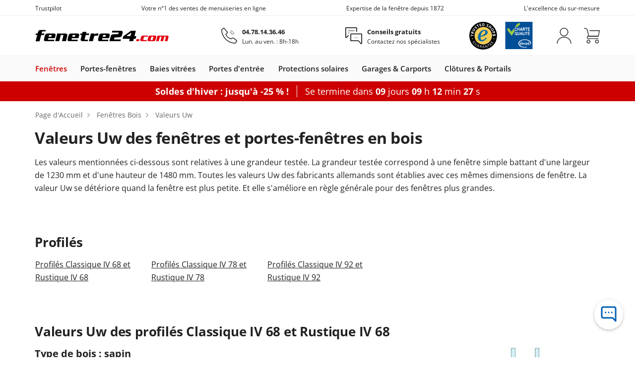

--- FILE ---
content_type: text/html; charset=UTF-8
request_url: https://www.fenetre24.com/fenetres/bois/valeurs-uw.php
body_size: 21342
content:
<!DOCTYPE html>
<html lang="fr">
<head>
    <base href="https://www.fenetre24.com/">
    <title>Valeurs Uw des fenêtres bois</title>
            <link rel="shortcut icon" href="/fileadmin/images/favicon.ico" type="image/x-icon">
        <link rel="icon" href="/fileadmin/images/favicons/favicon-16x16.png" sizes="16x16">
        <link rel="icon" href="/fileadmin/images/favicons/favicon-32x32.png" sizes="32x32">
        <link rel="shortcut icon" href="/fileadmin/images/favicons/android-chrome-192x192.png" sizes="192x192">
        <link rel="shortcut icon" href="/fileadmin/images/favicons/android-chrome-512x512.png" sizes="512x512">
        <link rel="apple-touch-icon" href="/fileadmin/images/favicons/apple-touch-icon.png">
        <meta name="msapplication-TileColor" content="#da532c">
        <meta name="msapplication-TileImage" content="/fileadmin/images/favicons/mstile-144x144.png">
        <meta name="msapplication-square70x70logo" content="/fileadmin/images/favicons/mstile-70x70.png">
        <meta name="msapplication-square150x150logo" content="/fileadmin/images/favicons/mstile-150x150.png">
        <meta name="msapplication-wide310x150logo" content="/fileadmin/images/favicons/mstile-310x150.png">
        <meta name="msapplication-square310x310logo" content="/fileadmin/images/favicons/mstile-310x310.png">
    
    <meta charset="utf-8">
    <meta name="viewport" content="width=device-width, initial-scale=1">

    
    
    <script crossorigin type="module" src="/build/error-logger.DXTdShk8Ib3tT_OW.js"></script>

                                <link rel="preconnect" href="https://cdn.consentmanager.net">
            <link rel="preconnect" href="https://b.delivery.consentmanager.net">
                <script crossorigin type="module" src="/build/consent-manager.VfsGp2DWgenKZapa.js"></script>

                                <!-- Google Tag Manager -->
            <link rel="preconnect" href="https://sst.fenetre24.com">
            <script>
                (function(w,d,s,l,i){
                    w[l]=w[l]||[];w[l].push({'gtm.start':new Date().getTime(),event:'gtm.js'});
                    var f=d.getElementsByTagName(s)[0], j=d.createElement(s), dl=l!='dataLayer'?'&l='+l:'';
                    j.async=true;j.src= 'https://sst.fenetre24.com/gtm.js?id='+i+dl;f.parentNode.insertBefore(j,f);
                })(window,document,'script','dataLayer','GTM-T3XJBC');
            </script>
            <!-- End Google Tag Manager -->
            
                        <meta name="generator" content="TYPO3 CMS">
            <meta name="robots" content="index,follow">
            <meta name="author" content="fenetre24.com">
            <meta property="og:type" content="Website">
            <meta property="og:site_name" content="www.fenetre24.com">
            <meta property="og:title" content="Valeurs Uw des fenêtres bois">
            <meta property="og:description" content="ll➤ Valeurs Uw pour les fenêtres bois ➤ Apercu des valeurs Uf ✔ Ug ✔ Uw ✔ nos modèles classique ✚ roundline ➤ à découvrir sur fenetre24.com">
            <meta property="og:url" content="https://www.fenetre24.com/fenetres/bois/valeurs-uw.php">
            <meta property="og:image" content="https://www.fenetre24.com/fileadmin/images/logos/fenetre24-112x112.jpg">
            <meta name="page-type" content="Option">
            <meta name="header-type" content="Infoheader Shop">
            <meta name="product-material" content="Wood/Aluminium">
            <meta name="content-grouping" content="Window">
            <meta name="page-focus" content="UW Value">
            <meta name="page-intent" content="Informational">
            <meta name="page-cross-id" content="240">
            <meta name="description" content="ll➤ Valeurs Uw pour les fenêtres bois ➤ Apercu des valeurs Uf ✔ Ug ✔ Uw ✔ nos modèles classique ✚ roundline ➤ à découvrir sur fenetre24.com">
            <meta name="verify-v1" content="8be7bcf5ae0e30ab4f14cfaae842c739">
            <meta http-equiv="X-UA-Compatible" content="IE=edge">
            <meta http-equiv="cache-control" content="public">
            <meta name="msapplication-TileColor" content="#da532c">
            <meta name="msapplication-TileImage" content="/fileadmin/images/favicons/mstile-144x144.png">
            <meta name="msapplication-square70x70logo" content="/fileadmin/images/favicons/mstile-70x70.png">
            <meta name="msapplication-square150x150logo" content="/fileadmin/images/favicons/mstile-150x150.png">
            <meta name="msapplication-wide310x150logo" content="/fileadmin/images/favicons/mstile-310x150.png">
            <meta name="msapplication-square310x310logo" content="/fileadmin/images/favicons/mstile-310x310.png">
            <link rel="canonical" href="https://www.fenetre24.com/fenetres/bois/valeurs-uw.php">
            <link rel="alternate" hreflang="fr-FR" href="https://www.fenetre24.com/fenetres/bois/valeurs-uw.php">
            <link rel="alternate" hreflang="fr-BE" href="https://www.fenetre24.be/fenetres/bois/valeurs-uw.php">
            <meta name="product-mpn" content="not set">
        <meta http-equiv="X-UA-Compatible" content="IE=edge">

    
    
    <link crossorigin rel="stylesheet" href="/build/bootstrap.Z6lyf7nr_RXes5F_.css">


<link rel="preload" href="https://fastly.jsdelivr.net/npm/webui-popover@1.2.18/dist/jquery.webui-popover.min.css"
          integrity="sha256-lj8GPpYpm2RmDSdbc+xT0foat0zOqJHPRZFX1ChtVVI=" crossorigin="anonymous"
          as="style" onload="this.removeAttribute('onload');this.rel='stylesheet'">
<link rel="preload" href="/fonts/fontawesome-webfont.woff2?v=4.3.0" as="font" type="font/woff2" crossorigin="anonymous">
    <link rel="preload" href="/fileadmin/assets/fonts/opensans/opensans-bold.woff2" as="font" type="font/woff2" crossorigin="anonymous">
    <link rel="preload" href="/fileadmin/assets/fonts/opensans/opensans-semibold.woff2" as="font" type="font/woff2" crossorigin="anonymous">
    <link rel="preload" href="/fileadmin/assets/fonts/opensans/opensans-regular.woff2" as="font" type="font/woff2" crossorigin="anonymous">
    <link rel="preload" href="/fileadmin/assets/fonts/opensans/opensans-light.woff2" as="font" type="font/woff2" crossorigin="anonymous">
    <link rel="preload" href="/fileadmin/assets/fonts/opensans/opensans-700-600-400-300.css" crossorigin="anonymous"
          as="style" onload="this.removeAttribute('onload');this.rel='stylesheet'">


                                        
                                                
                                                
                                                
                                                
                                                
                                                
                                                
                                                
                        
            <link crossorigin rel="stylesheet" href="/build/create-swiper-options.B8KArAW0vCMaQnH4.css"><link crossorigin rel="stylesheet" href="/build/BaseModal.U4_PN9TLK6ElFVKu.css"><link crossorigin rel="stylesheet" href="/build/AccountDeletedModal.Btuw3yehU9afM5Fv.css"><link crossorigin rel="stylesheet" href="/build/Popover.DvQS_4N6pnR_6BIV.css"><link crossorigin rel="stylesheet" href="/build/index.C8XJk62ipsiLz4aU.css"><link crossorigin rel="stylesheet" href="/build/index.B5hjWTvkRMwRT6eA.css">

        <link crossorigin rel="stylesheet" href="/build/index.6FKyOvXzk31pRoZK.css"><link crossorigin rel="stylesheet" href="/build/fv-shops.DD-h3yCnapJkpe2E.css">
            
    
    
                        <script type="application/ld+json">
[
    {
        "@context": "https://schema.org",
        "@type": "BreadcrumbList",
        "itemListElement": [
            {
                "@type": "ListItem",
                "item": {
                    "@type": "WebPage",
                    "@id": "https://www.fenetre24.com/",
                    "name": "Page d'Accueil"
                },
                "position": 1
            },
            {
                "@type": "ListItem",
                "item": {
                    "@type": "WebPage",
                    "@id": "https://www.fenetre24.com/fenetres/bois.php",
                    "name": "Fen\u00eatres Bois"
                },
                "position": 2
            },
            {
                "@type": "ListItem",
                "item": {
                    "@type": "WebPage",
                    "@id": "https://www.fenetre24.com/fenetres/bois/valeurs-uw.php",
                    "name": "Valeurs Uw"
                },
                "position": 3
            }
        ]
    }
]
</script>
    
    
        
    
            
    </head>


<body class="fvfr has-promotion">



<noscript>
    <div style="padding:15px; border:none; border-radius:0; border-left:4px solid #a94442; border-right:4px solid #a94442; background-color:#ebccd1; color:#a94442; margin-bottom:0; width:100%;">
        <i class="fa fa-warning"></i>
        Ce site web fait un usage fréquent de JavaScript. Mais le support de cette technologie n'est pas disponible dans votre navigateur, ou bien vous l'avez désactivé. Veuillez activer JavaScript et actualiser la page.    </div>
</noscript>

        
<div id="static-header" data-selenoid="header" rel-id="539716">
<div id="header-sticky-wrapper" class="sticky-wrapper">
<header id="header" class="header header-v2" role="banner">
<div class="trust-bar">
<div class="container header-container toggle-disabled">
<swiper-container class="header-swiper" init="false">
<swiper-slide class="trustbadge">
<!-- TrustBox widget - Micro Star -->
<div class="trustpilot-widget" data-locale="fr-FR" data-template-id="5419b732fbfb950b10de65e5" data-businessunit-id="596a25670000ff0005a6b840" data-style-height="24px" data-style-width="100%" style="max-width: 290px; text-align: center; margin: auto;">
<a href="https://fr.trustpilot.com/review/fenetre24.com" target="_blank" rel="noopener">Trustpilot</a>
</div>
<!-- End TrustBox widget -->
</swiper-slide>
<swiper-slide> Votre n°1 des ventes de menuiseries en ligne </swiper-slide>
<swiper-slide> Expertise de la fenêtre depuis 1872 </swiper-slide>
<swiper-slide> L'excellence du sur-mesure </swiper-slide>
</swiper-container>
</div>
</div>
<div class="search-bar service-bar">
<div class="container header-container">
<div class="row search-bar-inner service-bar-inner">
<div class="left-col">
<div class="col-inner">
<button id="mobilemenu_toggle" class="header-cta visible-xs mobilemenu-toggle" aria-label="Menu déroulant">
<svg class="fv-icon fv-menu" viewBox="0 0 24 16"><path transform="translate(0, -4)" d="M24,5.4999999 L0,5.4999999 L0,4.0999999 L24,4.0999999 L24,5.4999999 Z M24,18.4999999 L0,18.4999999 L0,19.8999999 L24,19.8999999 L24,18.4999999 Z M24,11.2999999 L0,11.2999999 L0,12.6999999 L24,12.6999999 L24,11.2999999 Z" class="fill-neutral"></path></svg>
<svg class="fv-icon fv-close" viewBox="0 0 16 16"><polygon points="16 1.1 14.9 0 8 6.9 1.1 0 0 1.1 6.9 8 0 14.9 1.1 16 8 9.1 14.9 16 16 14.9 9.1 8" class="fill-neutral"></polygon></svg>
</button>
<a href="/" aria-label="Logo">
<img class="img-responsive" src="https://www.fenetre24.com/fileadmin/images/logos/fenetre24-slim.svg" width="200" height="19" decoding="async" alt="Fenêtres www.fenetre24.com" title="Fenêtres www.fenetre24.com" srcset="https://www.fenetre24.com/fileadmin/images/logos/fenetre24-slim.svg" />
</a>
</div>
</div>
<div class="center-col hidden-xs">
<div class="col-inner">
<a href="tel:+33478143646" class="header-details-item contact-phone" aria-label="04.78.14.36.46">
<svg class="fv-icon fv-phone" viewBox="0 0 32 32" fill="none"><path d="M25.4634 13.168C25.4634 12.2815 25.2888 11.4038 24.9496 10.5849C24.6103 9.76591 24.1131 9.02179 23.4864 8.395C22.8596 7.7682 22.1154 7.271 21.2965 6.93178C20.4775 6.59256 19.5998 6.41797 18.7134 6.41797" stroke="#222222" stroke-width="0.9" stroke-linecap="round"/><path d="M22.313 14.0684C22.313 13.4774 22.1966 12.8922 21.9704 12.3463C21.7443 11.8003 21.4128 11.3042 20.995 10.8864C20.5771 10.4685 20.081 10.137 19.5351 9.9109C18.9891 9.68476 18.4039 9.56836 17.813 9.56836" stroke="#222222" stroke-width="0.9" stroke-linecap="round"/><path d="M27.9105 31.2236C8.0508 29.863 0.829102 13.6485 0.829102 4.01051C0.829102 4.01051 4.01766 1.34156 4.21427 1.17581C5.34266 0.224597 6.09492 1.17581 6.47105 1.74275C7.97557 3.63255 11.2658 7.40937 11.7706 8.08C12.2754 8.75063 12.3785 9.90713 11.5488 10.8138C10.7191 11.7205 10.6461 11.7209 9.29202 13.0816C10.6461 18.0706 16.0624 21.2013 18.8833 22.1526C18.8833 22.1526 19.8989 22.4435 21.3658 21.2455C22.8327 20.0474 23.9631 20.4532 25.0895 21.2455C26.9701 22.5683 30.0544 24.8739 30.9571 25.781C31.8598 26.6881 30.1672 28.3889 30.1672 28.3889L27.9105 31.2236Z" stroke="#222222" stroke-width="1.5" stroke-linejoin="round"/></svg>
<div>
<p class="headline">04.78.14.36.46</p>
<p class="caption">Lun. au ven. : 8h-18h</p>
</div>
</a>
<a href="/contact.php" class="header-details-item" aria-label="Conseils gratuits">
<svg class="fv-icon fv-contact fv-expert-advice" viewBox="0 0 30 30" fill="none"><path d="M0.735495 13.2143V1.54732C0.735495 1.11776 1.08372 0.769531 1.51329 0.769531H19.4024C19.8319 0.769531 20.1802 1.11776 20.1802 1.54732V7.65852" stroke="#222222" stroke-width="1.5" stroke-linecap="round"/><path d="M0.743181 12.668L0.743181 17.6369C0.743181 18.3503 1.62337 18.6873 2.09984 18.1564L5.28027 14.6125" stroke="#222222" stroke-width="1.5" stroke-linecap="round" stroke-linejoin="round"/><path d="M29.2044 24.2231V12.5561C29.2044 12.1265 28.8562 11.7783 28.4267 11.7783H10.5376C10.108 11.7783 9.75977 12.1265 9.75977 12.5561V24.2231" stroke="#222222" stroke-width="1.5"/><path d="M29.2044 23.4453L29.2044 28.4143C29.2044 29.1276 28.3243 29.4647 27.8478 28.9338L23.6028 24.2036C23.4553 24.0392 23.2449 23.9453 23.024 23.9453L9.75977 23.9453" stroke="#222222" stroke-width="1.5" stroke-linecap="round" stroke-linejoin="round"/><line x1="16.5" y1="18.2783" x2="16.2778" y2="18.2783" stroke="#222222" stroke-linecap="round"/><line x1="19.3892" y1="18.2783" x2="19.1669" y2="18.2783" stroke="#222222" stroke-linecap="round"/><line x1="22.2773" y1="18.2783" x2="22.0551" y2="18.2783" stroke="#222222" stroke-linecap="round"/><line x1="5.38867" y1="6.16699" x2="16.0555" y2="6.16699" stroke="#222222" stroke-linecap="round"/><line x1="5.38867" y1="10.0557" x2="6.72203" y2="10.0557" stroke="#222222" stroke-linecap="round"/></svg>
<div>
<p class="headline">Conseils gratuits</p>
<p class="caption">Contactez nos spécialistes</p>
</div>
</a>
</div>
</div>
<div id="header-icons-set" class="center-col hidden-xs">
<div class="col-inner">
<span data-fwd="https://www.trustedshops.fr/evaluation/info_X6CD16F9AF5045EF2C2D6F7F9F2BBA13E.html" class="fwd" aria-label="Link - TrustedShops" data-new="1" role="link" tabindex="0">
<svg width="56" viewBox="0 0 82 82" aria-label="Badge - TrustedShops">
<use xlink:href="https://www.fenetre24.com/fileadmin/assets/svg/trust-badges-sprite.svg?v=20260114-1#trustedshops"></use>
</svg>
</span>
<span data-fwd="https://www.fevad.com/annuaires-sites-marchands/?recherche=fenetre24" class="fwd" aria-label="Link - La charte qualité fevad" data-new="1" role="link" tabindex="0">
<svg width="56" viewBox="0 0 100 98" aria-label="Badge - La charte qualité fevad">
<use xlink:href="https://www.fenetre24.com/fileadmin/assets/svg/trust-badges-sprite.svg?v=20260114-1#fevad"></use>
</svg>
</span>
</div>
</div>
<div class="right-col" id="header-actions">
<div class="icon-container">
<button class="visible-xs" aria-label="Tél. fixe">
<svg class="header-action-icon" viewBox="0 0 32 32" fill="none"><path d="M25.4634 13.168C25.4634 12.2815 25.2888 11.4038 24.9496 10.5849C24.6103 9.76591 24.1131 9.02179 23.4864 8.395C22.8596 7.7682 22.1154 7.271 21.2965 6.93178C20.4775 6.59256 19.5998 6.41797 18.7134 6.41797" stroke="#222222" stroke-width="0.9" stroke-linecap="round"/><path d="M22.313 14.0684C22.313 13.4774 22.1966 12.8922 21.9704 12.3463C21.7443 11.8003 21.4128 11.3042 20.995 10.8864C20.5771 10.4685 20.081 10.137 19.5351 9.9109C18.9891 9.68476 18.4039 9.56836 17.813 9.56836" stroke="#222222" stroke-width="0.9" stroke-linecap="round"/><path d="M27.9105 31.2236C8.0508 29.863 0.829102 13.6485 0.829102 4.01051C0.829102 4.01051 4.01766 1.34156 4.21427 1.17581C5.34266 0.224597 6.09492 1.17581 6.47105 1.74275C7.97557 3.63255 11.2658 7.40937 11.7706 8.08C12.2754 8.75063 12.3785 9.90713 11.5488 10.8138C10.7191 11.7205 10.6461 11.7209 9.29202 13.0816C10.6461 18.0706 16.0624 21.2013 18.8833 22.1526C18.8833 22.1526 19.8989 22.4435 21.3658 21.2455C22.8327 20.0474 23.9631 20.4532 25.0895 21.2455C26.9701 22.5683 30.0544 24.8739 30.9571 25.781C31.8598 26.6881 30.1672 28.3889 30.1672 28.3889L27.9105 31.2236Z" stroke="#222222" stroke-width="1.5" stroke-linejoin="round"/></svg>
</button>
<div id="usermenu" class="account">
<div>
<svg class="header-action-icon" viewBox="0 0 32 34" fill="none"><path d="M30.7134 33.2365C30.7134 31.509 30.3327 29.7985 29.593 28.2025C28.8534 26.6065 27.7692 25.1564 26.4025 23.9349C25.0358 22.7134 23.4133 21.7444 21.6276 21.0834C19.8418 20.4223 17.9279 20.082 15.9951 20.082C14.0623 20.082 12.1484 20.4223 10.3627 21.0834C8.57698 21.7444 6.95445 22.7134 5.58773 23.9349C4.22102 25.1564 3.13688 26.6065 2.39722 28.2025C1.65755 29.7985 1.27686 31.509 1.27686 33.2365" stroke="#222222" stroke-width="1.49482" stroke-linecap="round"/><circle cx="15.995" cy="9.12882" r="8.37101" stroke="#222222" stroke-width="1.49482"/></svg>
</div>
</div>
<button class="cart" title="Mon Panier" aria-label="Panier">
<svg class="header-action-icon" viewBox="0 0 35 34" fill="none"><path d="M31.4277 18.0977H10.0944C8.62164 18.0977 7.42773 19.2916 7.42773 20.7643V20.7643C7.42773 22.2371 8.62164 23.431 10.0944 23.431H31.4277" stroke="#222222" stroke-width="1.5" stroke-linecap="round"/><path d="M12.8699 5.76465H34.2075L32.008 18.098H10.3529L7.8133 4.76465C7.17838 2.09798 4.57071 0.764648 0.76123 0.764648" stroke="#222222" stroke-width="1.5" stroke-linecap="round" stroke-linejoin="round"/><circle cx="28.7611" cy="29.8197" r="3.33333" stroke="#222222" stroke-width="1.5"/><circle cx="10.0946" cy="29.8197" r="3.33333" stroke="#222222" stroke-width="1.5"/></svg>
</button>
</div>
</div>
<span class="back-button hidden"> Retour </span>
</div>
</div>
</div>
<div class="mainnav-bar">
<div class="container header-container">
<div id="subnav" class="hidden-xs"></div>
<div id="mainmenu" class="mainnav-bar-inner align-items-justify align-buttons-default" aria-label="Navigation principale">
<div class="subnav-item" data-rel="subnav1" data-rel-page-id="1022">
<span class="dropdown-toggle hidden-xs" data-fwd-toggle="https://www.fenetre24.com/" tabindex="0" role="link"> Fenêtres </span>
<button class="hidden-xs" aria-label="Fenêtres" aria-expanded="false" aria-controls="flyout1"></button>
<span id="mobilesubnav_toggle_1" class="dropdown-toggle-mobile visible-xs">
<div class="column-item" data-rel="fwd">
<span class="column-item-image">
<img src="https://www.fenetre24.com/fileadmin/images/fr/flyout/fenetre-pvc.png" width="101" height="120" decoding="async" alt="Fenetre PVC" title="Fenêtres en PVC" srcset="/cdn-cgi/image/width=101,quality=80,format=webp/fileadmin/images/fr/flyout/fenetre-pvc.png" />
</span>
<span class="column-item-link" forceWrap="1"> Fenêtres <i class="fa fa-chevron-right" aria-hidden="true"></i>
</span>
</div>
</span>
<div id="flyout1" class="dropdown-menu" role="menu" aria-hidden="true" aria-label="Sous-navigation - Fenêtres">
<div class="container">
<div class="container">
<nav class="dropdown-columns row">
<div class="dropdown-column col-xs-12 col-40">
<div>
<a href="/" class="dropdown-column-headline" role="heading" tabindex="-1"> Fenêtres </a>
<div class="column-items">
<div class="column-item ">
<span data-fwd="https://www.fenetre24.com/fenetres/pvc.php" class="column-item-image fwd" aria-hidden="true">
<img src="https://www.fenetre24.com/fileadmin/images/fr/flyout/fenetre-pvc.png" width="101" height="120" decoding="async" alt="Fenetre PVC" title="Fenêtres en PVC" srcset="/cdn-cgi/image/width=101,quality=80,format=webp/fileadmin/images/fr/flyout/fenetre-pvc.png" />
</span>
<a href="/fenetres/pvc.php" class="column-item-link" role="menuitem" tabindex="-1"> Fenêtres PVC </a>
</div>
<div class="column-item ">
<span data-fwd="https://www.fenetre24.com/fenetres/pvc-alu.php" class="column-item-image fwd" aria-hidden="true">
<img src="https://www.fenetre24.com/fileadmin/images/fr/flyout/fenetre-pvc-aluminium.png" width="101" height="120" decoding="async" alt="Fenetre PVC aluminium" title="Fenêtres en PVC et aluminium" srcset="/cdn-cgi/image/width=101,quality=80,format=webp/fileadmin/images/fr/flyout/fenetre-pvc-aluminium.png" />
</span>
<a href="/fenetres/pvc-alu.php" class="column-item-link" role="menuitem" tabindex="-1"> Fenêtres PVC-Alu </a>
</div>
<div class="column-item ">
<span data-fwd="https://www.fenetre24.com/fenetres/bois.php" class="column-item-image fwd" aria-hidden="true">
<img src="https://www.fenetre24.com/fileadmin/images/fr/flyout/fenetre-bois.png" width="99" height="120" decoding="async" alt="Fenetre bois" title="Fenêtres en bois" srcset="/cdn-cgi/image/width=99,quality=80,format=webp/fileadmin/images/fr/flyout/fenetre-bois.png" />
</span>
<a href="/fenetres/bois.php" class="column-item-link" role="menuitem" tabindex="-1"> Fenêtres Bois </a>
</div>
<div class="column-item ">
<span data-fwd="https://www.fenetre24.com/fenetres/bois-alu.php" class="column-item-image fwd" aria-hidden="true">
<img src="https://www.fenetre24.com/fileadmin/images/fr/flyout/fenetre-bois-aluminium.png" width="97" height="120" decoding="async" alt="Fenetre bois aluminium" title="Fenêtres en bois et en aluminium" srcset="/cdn-cgi/image/width=97,quality=80,format=webp/fileadmin/images/fr/flyout/fenetre-bois-aluminium.png" />
</span>
<a href="/fenetres/bois-alu.php" class="column-item-link" role="menuitem" tabindex="-1"> Fenêtres Bois-Alu </a>
</div>
<div class="column-item ">
<span data-fwd="https://www.fenetre24.com/fenetres/aluminium.php" class="column-item-image fwd" aria-hidden="true">
<img src="https://www.fenetre24.com/fileadmin/images/fr/flyout/fenetre-aluminium.png" width="99" height="120" decoding="async" alt="Fenetre aluminium" title="Fenêtres en aluminium" srcset="/cdn-cgi/image/width=99,quality=80,format=webp/fileadmin/images/fr/flyout/fenetre-aluminium.png" />
</span>
<a href="/fenetres/aluminium.php" class="column-item-link" role="menuitem" tabindex="-1"> Fenêtres Alu </a>
</div>
</div>
</div>
<span data-fwd="https://www.fenetre24.com/?cid=25&t=aluplast" class="fwd configurator ghost-btn ghost-btn-black" role="button" tabindex="-1" aria-label="Configurer une fenêtre"> Configurer une fenêtre </span>
</div>
<div class="dropdown-column col-xs-12 col-15">
<div>
<a href="/fenetre-de-toit.php" class="dropdown-column-headline" role="heading" tabindex="-1"> Fenêtres de toit </a>
<div class="column-items">
<div class="column-item ">
<span data-fwd="https://www.fenetre24.com/fenetre-de-toit.php" class="fwd column-item-image" aria-hidden="true">
<img src="https://www.fenetre24.com/fileadmin/images/fr/flyout/bois-fenetre-toit.png" width="120" height="99" decoding="async" alt="Fenêtres de toit" title="Fenêtres de toit" srcset="/cdn-cgi/image/width=120,quality=80,format=webp/fileadmin/images/fr/flyout/bois-fenetre-toit.png" />
</span>
<span data-fwd="https://www.fenetre24.com/fenetre-de-toit.php" class="fwd column-item-link" role="menuitem" tabindex="-1" aria-label="Fenêtres de toit"> Fenêtres de toit </span>
</div>
</div>
</div>
<span data-fwd="https://www.fenetre24.com/fenetre-de-toit.php?cid=911" class="fwd configurator ghost-btn ghost-btn-black" role="button" tabindex="-1" aria-label="Configurer"> Configurer </span>
</div>
<div class="dropdown-column col-xs-12 col-20">
<div>
<a href="/fenetre-coulissante.php" class="dropdown-column-headline" role="heading" tabindex="-1"> Fenêtre coulissante </a>
<div class="column-items">
<div class="column-item ">
<span data-fwd="https://www.fenetre24.com/fenetre-coulissante.php" class="fwd column-item-image" aria-hidden="true">
<img src="https://www.fenetre24.com/fileadmin/images/fr/flyout/fenetre-coulissante.png" width="120" height="120" decoding="async" alt="Fenêtre coulissante" title="Fenêtre coulissante" srcset="/cdn-cgi/image/width=120,quality=80,format=webp/fileadmin/images/fr/flyout/fenetre-coulissante.png" />
</span>
<span data-fwd="https://www.fenetre24.com/fenetre-coulissante.php" class="fwd column-item-link" role="menuitem" tabindex="-1" aria-label="Fenêtre coulissante"> Fenêtre coulissante </span>
</div>
</div>
</div>
<span data-fwd="https://www.fenetre24.com/fenetre-coulissante.php?cid=914" class="fwd configurator ghost-btn ghost-btn-black" role="button" tabindex="-1" aria-label="Configurer"> Configurer </span>
</div>
<div class="dropdown-column col-xs-12 col-flex">
<div>
<a href="/accessoires.php" class="dropdown-column-headline" role="heading" tabindex="-1"> Accessoires </a>
<div class="column-items">
<div class="column-item ">
<a href="/appuis-de-fenetre.php" class="column-item-link" role="menuitem" tabindex="-1"> Appuis de fenêtre </a>
</div>
<div class="column-item ">
<a href="/appuis-de-fenetre/interieurs.php" class="column-item-link" role="menuitem" tabindex="-1"> Appuis de fenêtre intérieurs </a>
</div>
<div class="column-item ">
<a href="/appuis-de-fenetre/exterieurs.php" class="column-item-link" role="menuitem" tabindex="-1"> Appuis de fenêtre extérieurs </a>
</div>
<div class="column-item ">
<a href="/fenetres/grille-de-defense.php" class="column-item-link" role="menuitem" tabindex="-1"> Grilles de défense </a>
</div>
<div class="column-item ">
<span data-fwd="https://www.fenetre24.com/accessoires/poignees-de-fenetre.php" class="fwd column-item-link" role="menuitem" tabindex="-1" aria-label="Poignées de fenêtres"> Poignées de fenêtres </span>
</div>
<div class="column-item ">
<span data-fwd="https://www.fenetre24.com/accessoires/kits-de-fixation.php" class="fwd column-item-link" role="menuitem" tabindex="-1" aria-label="Kits de fixation"> Kits de fixation </span>
</div>
</div>
</div>
</div>
</nav>
<nav class="row">
<div class="col-xs-12">
<span class="dropdown-column-headline" role="heading">Autres liens</span>
<div class="dropdown-links">
<a href="/types-de-fenetres.php" class="dropdown-link" role="menuitem" tabindex="-1"> Types de fenêtres </a>
<a href="/dimensions-de-fenetres.php" class="dropdown-link" role="menuitem" tabindex="-1"> Dimensions de fenêtres </a>
<a href="/fenetres/couleurs.php" class="dropdown-link" role="menuitem" tabindex="-1"> Couleurs de fenêtres </a>
<a href="/fenetres/pvc/aluplast.php" class="dropdown-link" role="menuitem" tabindex="-1"> Fenêtres Aluplast </a>
<a href="/fenetres/pvc/kommerling.php" class="dropdown-link" role="menuitem" tabindex="-1"> Fenêtres Kömmerling </a>
<a href="/fenetres-avec-croisillons.php" class="dropdown-link" role="menuitem" tabindex="-1"> Fenêtre avec croisillons </a>
</div>
</div>
</nav>
</div>
<div class="dropdown-footer">
<div class="container">
<nav class="row">
<div class="col-xs-12 col-sm-6">
<span class="dropdown-column-headline" role="heading">Instructions & vidéos</span>
<div class="dropdown-links">
<a href="/info/instructions.php#fenetre" class="dropdown-link" role="menuitem" tabindex="-1"> Montage de la fenêtre </a>
<a href="/videos.php" class="dropdown-link" role="menuitem" tabindex="-1"> Vidéos & instructions </a>
</div>
</div>
<div class="col-xs-12 col-sm-6">
<div class="dropdown-teaser">
<span data-fwd="https://www.fenetre24.com/fenetres/aluminium/schuco.php" class="teaser-item-image fwd" aria-hidden="true">
<img src="https://www.fenetre24.com/fileadmin/images/fr/flyout/teaser-fenetre-schuco.jpg" width="104" height="70" decoding="async" alt="Découvrez nos fenêtres Schüco en aluminium" title="Découvrez nos fenêtres Schüco en aluminium" srcset="/cdn-cgi/image/width=104,quality=80,format=webp/fileadmin/images/fr/flyout/teaser-fenetre-schuco.jpg" />
</span>
<a href="/fenetres/aluminium/schuco.php" class="teaser-item-link" role="menuitem" tabindex="-1"> Découvrez nos fenêtres Schüco en aluminium <i class="fa fa-chevron-right" aria-hidden="true"></i>
</a>
</div>
</div>
</nav>
</div>
</div>
</div>
</div>
</div>
<div class="subnav-item" data-rel="subnav1" data-rel-page-id="2544">
<span class="dropdown-toggle hidden-xs" data-fwd-toggle="https://www.fenetre24.com/portes-fenetres.php" tabindex="0" role="link"> Portes-fenêtres </span>
<button class="hidden-xs" aria-label="Portes-fenêtres" aria-expanded="false" aria-controls="flyout2"></button>
<span id="mobilesubnav_toggle_2" class="dropdown-toggle-mobile visible-xs">
<div class="column-item" data-rel="fwd">
<span class="column-item-image">
<img src="https://www.fenetre24.com/fileadmin/images/fr/flyout/porte-fenetre-pvc.png" width="55" height="120" decoding="async" alt="Porte fenetre PVC" title="Portes-fenêtres PVC" srcset="/cdn-cgi/image/width=55,quality=80,format=webp/fileadmin/images/fr/flyout/porte-fenetre-pvc.png" />
</span>
<span class="column-item-link" forceWrap="1"> Portes-fenêtres <i class="fa fa-chevron-right" aria-hidden="true"></i>
</span>
</div>
</span>
<div id="flyout2" class="dropdown-menu" role="menu" aria-hidden="true" aria-label="Sous-navigation - Portes-fenêtres">
<div class="container">
<div class="container">
<nav class="dropdown-columns row">
<div class="dropdown-column col-xs-12 col-60">
<div>
<a href="/portes-fenetres.php" class="dropdown-column-headline" role="heading" tabindex="-1"> Portes-fenêtres </a>
<div class="column-items">
<div class="column-item ">
<span data-fwd="https://www.fenetre24.com/portes-fenetres/pvc.php" class="column-item-image fwd" aria-hidden="true">
<img src="https://www.fenetre24.com/fileadmin/images/fr/flyout/porte-fenetre-pvc.png" width="55" height="120" decoding="async" alt="Porte fenetre PVC" title="Portes-fenêtres PVC" srcset="/cdn-cgi/image/width=55,quality=80,format=webp/fileadmin/images/fr/flyout/porte-fenetre-pvc.png" />
</span>
<a href="/portes-fenetres/pvc.php" class="column-item-link" role="menuitem" tabindex="-1"> Portes-fenêtres PVC </a>
</div>
<div class="column-item ">
<span data-fwd="https://www.fenetre24.com/portes-fenetres/pvc-alu.php" class="fwd column-item-image" aria-hidden="true">
<img src="https://www.fenetre24.com/fileadmin/images/fr/flyout/porte-fenetre-pvc-alu.png" width="52" height="120" decoding="async" alt="Porte fenetre PVC aluminium" title="Portes-fenêtres PVC et aluminium" srcset="/cdn-cgi/image/width=52,quality=80,format=webp/fileadmin/images/fr/flyout/porte-fenetre-pvc-alu.png" />
</span>
<span data-fwd="https://www.fenetre24.com/portes-fenetres/pvc-alu.php" class="fwd column-item-link" role="menuitem" tabindex="-1" aria-label="Portes-fenêtres PVC-Alu"> Portes-fenêtres PVC-Alu </span>
</div>
<div class="column-item ">
<span data-fwd="https://www.fenetre24.com/portes-fenetres/bois.php" class="column-item-image fwd" aria-hidden="true">
<img src="https://www.fenetre24.com/fileadmin/images/fr/flyout/porte-fenetre-bois.png" width="55" height="120" decoding="async" alt="Porte fenetre bois" title="Portes-fenêtres en bois" srcset="/cdn-cgi/image/width=55,quality=80,format=webp/fileadmin/images/fr/flyout/porte-fenetre-bois.png" />
</span>
<a href="/portes-fenetres/bois.php" class="column-item-link" role="menuitem" tabindex="-1"> Portes-fenêtres Bois </a>
</div>
<div class="column-item ">
<span data-fwd="https://www.fenetre24.com/portes-fenetres/bois-alu.php" class="fwd column-item-image" aria-hidden="true">
<img src="https://www.fenetre24.com/fileadmin/images/fr/flyout/porte-fenetre-bois-aluminium.png" width="55" height="120" decoding="async" alt="Porte fenetre bois aluminium" title="Portes-fenêtres bois et aluminium" srcset="/cdn-cgi/image/width=55,quality=80,format=webp/fileadmin/images/fr/flyout/porte-fenetre-bois-aluminium.png" />
</span>
<span data-fwd="https://www.fenetre24.com/portes-fenetres/bois-alu.php" class="fwd column-item-link" role="menuitem" tabindex="-1" aria-label="Portes-fenêtres Bois-Alu"> Portes-fenêtres Bois-Alu </span>
</div>
<div class="column-item ">
<span data-fwd="https://www.fenetre24.com/portes-fenetres/aluminium.php" class="column-item-image fwd" aria-hidden="true">
<img src="https://www.fenetre24.com/fileadmin/images/fr/flyout/porte-fenetre-aluminium.png" width="57" height="120" decoding="async" alt="Portes-fenêtres aluminium" title="Portes-fenêtres aluminium" srcset="/cdn-cgi/image/width=57,quality=80,format=webp/fileadmin/images/fr/flyout/porte-fenetre-aluminium.png" />
</span>
<a href="/portes-fenetres/aluminium.php" class="column-item-link" role="menuitem" tabindex="-1"> Portes-fenêtres Alu </a>
</div>
</div>
</div>
<span data-fwd="https://www.fenetre24.com/portes-fenetres.php?cid=10&t=aluplast" class="fwd configurator ghost-btn ghost-btn-black" role="button" tabindex="-1" aria-label="Configurer une porte-fenêtre"> Configurer une porte-fenêtre </span>
</div>
<div class="dropdown-column col-xs-12 col-flex">
<div>
<span data-fwd="https://www.fenetre24.com/accessoires.php" class="fwd dropdown-column-headline" role="heading" tabindex="-1" aria-label="Accessoires"> Accessoires </span>
<div class="column-items">
<div class="column-item ">
<span data-fwd="https://www.fenetre24.com/accessoires/accouplements.php" class="fwd column-item-link" role="menuitem" tabindex="-1" aria-label="Accouplements pour porte-fenêtre"> Accouplements pour porte-fenêtre </span>
</div>
<div class="column-item ">
<span data-fwd="https://www.fenetre24.com/accessoires/produits-d-entretien.php" class="fwd column-item-link" role="menuitem" tabindex="-1" aria-label="Produits d\'entretien"> Produits d'entretien </span>
</div>
<div class="column-item ">
<span data-fwd="https://www.fenetre24.com/accessoires/joint-de-fenetre.php" class="fwd column-item-link" role="menuitem" tabindex="-1" aria-label="Joints de fenêtre"> Joints de fenêtre </span>
</div>
<div class="column-item ">
<span data-fwd="https://www.fenetre24.com/accessoires.php" class="fwd column-item-link" role="menuitem" tabindex="-1" aria-label="Plus d\'accessoires"> Plus d'accessoires </span>
</div>
</div>
</div>
</div>
</nav>
<nav class="row">
<div class="col-xs-12">
<span class="dropdown-column-headline" role="heading">Autres liens</span>
<div class="dropdown-links">
<a href="/portes-fenetres/types.php" class="dropdown-link" role="menuitem" tabindex="-1"> Types de portes-fenêtres </a>
<a href="/portes-fenetres/dimensions.php" class="dropdown-link" role="menuitem" tabindex="-1"> Dimensions des portes-fenêtres </a>
<a href="/portes-fenetres/couleurs.php" class="dropdown-link" role="menuitem" tabindex="-1"> Couleurs des portes-fenêtres </a>
<a href="/portes-fenetres/avec-volet-roulant.php" class="dropdown-link" role="menuitem" tabindex="-1"> Porte-fenêtre avec volet roulant </a>
<a href="/portes-fenetres/securiser.php" class="dropdown-link" role="menuitem" tabindex="-1"> Sécuriser la porte-fenêtre </a>
</div>
</div>
</nav>
</div>
<div class="dropdown-footer">
<div class="container">
<nav class="row">
<div class="col-xs-12 col-sm-6">
<span class="dropdown-column-headline" role="heading">Instructions & vidéos</span>
<div class="dropdown-links">
<span data-fwd="https://www.fenetre24.com/info/instructions.php#portefenetre" class="fwd dropdown-link" role="menuitem" tabindex="-1" aria-label="Montage de la porte-fenêtre"> Montage de la porte-fenêtre </span>
<span data-fwd="https://www.fenetre24.com/videos.php" class="fwd dropdown-link" role="menuitem" tabindex="-1" aria-label="Vidéos & instructions"> Vidéos & instructions </span>
</div>
</div>
<div class="col-xs-12 col-sm-6">
<div class="dropdown-teaser">
<span data-fwd="https://www.fenetre24.com/portes-fenetres/aluminium/schuco.php" class="teaser-item-image fwd" aria-hidden="true">
<img src="https://www.fenetre24.com/fileadmin/images/fr/flyout/teaser-porte-fenetre.jpg" width="104" height="70" decoding="async" alt="Découvrez nos portes-fenêtres Schüco en aluminium" title="Découvrez nos portes-fenêtres Schüco en aluminium" srcset="/cdn-cgi/image/width=104,quality=80,format=webp/fileadmin/images/fr/flyout/teaser-porte-fenetre.jpg" />
</span>
<a href="/portes-fenetres/aluminium/schuco.php" class="teaser-item-link" role="menuitem" tabindex="-1"> Découvrez nos portes-fenêtres Schüco en aluminium <i class="fa fa-chevron-right" aria-hidden="true"></i>
</a>
</div>
</div>
</nav>
</div>
</div>
</div>
</div>
</div>
<div class="subnav-item" data-rel="subnav1" data-rel-page-id="16313">
<span class="dropdown-toggle hidden-xs" data-fwd-toggle="https://www.fenetre24.com/baies-vitrees.php" tabindex="0" role="link"> Baies vitrées </span>
<button class="hidden-xs" aria-label="Baies vitrées" aria-expanded="false" aria-controls="flyout3"></button>
<span id="mobilesubnav_toggle_3" class="dropdown-toggle-mobile visible-xs">
<div class="column-item" data-rel="fwd">
<span class="column-item-image">
<img src="https://www.fenetre24.com/fileadmin/images/fr/flyout/baie-oscillo-coulissante.png" width="120" height="120" decoding="async" alt="Baie oscillo-coulissante" title="Baies oscillo-coulissantes" srcset="/cdn-cgi/image/width=120,quality=80,format=webp/fileadmin/images/fr/flyout/baie-oscillo-coulissante.png" />
</span>
<span class="column-item-link" forceWrap="1"> Baies vitrées <i class="fa fa-chevron-right" aria-hidden="true"></i>
</span>
</div>
</span>
<div id="flyout3" class="dropdown-menu" role="menu" aria-hidden="true" aria-label="Sous-navigation - Baies vitrées">
<div class="container">
<div class="container">
<nav class="dropdown-columns row">
<div class="dropdown-column col-xs-12 col-60">
<div>
<a href="/baies-vitrees.php" class="dropdown-column-headline" role="heading" tabindex="-1"> Baies vitrées </a>
<div class="column-items">
<div class="column-item ">
<span data-fwd="https://www.fenetre24.com/baie-oscillo-coulissante.php" class="fwd column-item-image" aria-hidden="true">
<img src="https://www.fenetre24.com/fileadmin/images/fr/flyout/baie-oscillo-coulissante.png" width="120" height="120" decoding="async" alt="Baie oscillo-coulissante" title="Baies oscillo-coulissantes" srcset="/cdn-cgi/image/width=120,quality=80,format=webp/fileadmin/images/fr/flyout/baie-oscillo-coulissante.png" />
</span>
<span data-fwd="https://www.fenetre24.com/baie-oscillo-coulissante.php" class="fwd column-item-link" role="menuitem" tabindex="-1" aria-label="Baie oscillo-coulissante"> Baie oscillo-coulissante </span>
</div>
<div class="column-item ">
<span data-fwd="https://www.fenetre24.com/smart-slide.php" class="fwd column-item-image" aria-hidden="true">
<img src="https://www.fenetre24.com/fileadmin/images/fr/flyout/smart-slide-baie-vitree.png" width="120" height="120" decoding="async" alt="Smart-Slide-baie-vitree" title="Smart-Slide-baies-vitrees" srcset="/cdn-cgi/image/width=120,quality=80,format=webp/fileadmin/images/fr/flyout/smart-slide-baie-vitree.png" />
</span>
<span data-fwd="https://www.fenetre24.com/smart-slide.php" class="fwd column-item-link" role="menuitem" tabindex="-1" aria-label="Smart-Slide"> Smart-Slide </span>
</div>
<div class="column-item ">
<span data-fwd="https://www.fenetre24.com/baie-accordeon.php" class="column-item-image fwd" aria-hidden="true">
<img src="https://www.fenetre24.com/fileadmin/images/fr/flyout/baie-accordeon.png" width="120" height="120" decoding="async" alt="Baie accordeon" title="Baies accordeon" srcset="/cdn-cgi/image/width=120,quality=80,format=webp/fileadmin/images/fr/flyout/baie-accordeon.png" />
</span>
<a href="/baie-accordeon.php" class="column-item-link" role="menuitem" tabindex="-1"> Baie accordéon </a>
</div>
<div class="column-item ">
<span data-fwd="https://www.fenetre24.com/baie-soulevante-coulissante.php" class="fwd column-item-image" aria-hidden="true">
<img src="https://www.fenetre24.com/fileadmin/images/fr/flyout/baie-soulevante-coulissante.png" width="120" height="120" decoding="async" alt="Baie soulevante-coulissante" title="Baies soulevantes-coulissantes" srcset="/cdn-cgi/image/width=120,quality=80,format=webp/fileadmin/images/fr/flyout/baie-soulevante-coulissante.png" />
</span>
<span data-fwd="https://www.fenetre24.com/baie-soulevante-coulissante.php" class="fwd column-item-link" role="menuitem" tabindex="-1" aria-label="Baie soulevante-coulissante"> Baie soulevante-coulissante </span>
</div>
</div>
</div>
<span data-fwd="https://www.fenetre24.com/baies-vitrees.php?cid=633" class="fwd configurator ghost-btn ghost-btn-black" role="button" tabindex="-1" aria-label="Configurer une baie vitrée"> Configurer une baie vitrée </span>
</div>
<div class="dropdown-column col-xs-12 col-flex">
<div>
<span class="dropdown-column-headline" role="heading" tabindex="-1"> Options </span>
<div class="column-items">
<div class="column-item ">
<a href="/baies-vitrees/types/2-vantaux.php" class="column-item-link" role="menuitem" tabindex="-1"> Baie vitrée 2 vantaux </a>
</div>
<div class="column-item ">
<a href="/baies-vitrees/types/3-vantaux.php" class="column-item-link" role="menuitem" tabindex="-1"> Baie vitrée 3 vantaux </a>
</div>
<div class="column-item ">
<a href="/baies-vitrees/types/4-vantaux.php" class="column-item-link" role="menuitem" tabindex="-1"> Baie vitrée 4 vantaux </a>
</div>
<div class="column-item ">
<span data-fwd="https://www.fenetre24.com/accessoires.php" class="fwd column-item-link" role="menuitem" tabindex="-1" aria-label="Accessoires"> Accessoires </span>
</div>
</div>
</div>
</div>
</nav>
<nav class="row">
<div class="col-xs-12">
<span class="dropdown-column-headline" role="heading">Autres liens</span>
<div class="dropdown-links">
<a href="/baies-vitrees/types.php" class="dropdown-link" role="menuitem" tabindex="-1"> Types de baies vitrées </a>
<a href="/baies-vitrees/dimensions.php" class="dropdown-link" role="menuitem" tabindex="-1"> Dimensions de baies vitrées </a>
<a href="/baies-vitrees/types/fixe.php" class="dropdown-link" role="menuitem" tabindex="-1"> Baies vitrées fixes </a>
<span data-fwd="https://www.fenetre24.com/baies-vitrees/prix.php" class="fwd dropdown-link" role="menuitem" tabindex="-1" aria-label="Prix Baie vitrée"> Prix Baie vitrée </span>
</div>
</div>
</nav>
</div>
<div class="dropdown-footer">
<div class="container">
<nav class="row">
<div class="col-xs-12 col-sm-6">
<span class="dropdown-column-headline" role="heading">Instructions & vidéos</span>
<div class="dropdown-links">
<span data-fwd="https://www.fenetre24.com/info/instructions.php#baievitree" class="fwd dropdown-link" role="menuitem" tabindex="-1" aria-label="Montage de la baie vitrée"> Montage de la baie vitrée </span>
<span data-fwd="https://www.fenetre24.com/videos.php" class="fwd dropdown-link" role="menuitem" tabindex="-1" aria-label="Vidéos & instructions"> Vidéos & instructions </span>
</div>
</div>
<div class="col-xs-12 col-sm-6">
<div class="dropdown-teaser">
<span data-fwd="https://www.fenetre24.com/smart-slide.php" class="fwd teaser-item-image" aria-hidden="true">
<img src="https://www.fenetre24.com/fileadmin/images/fr/flyout/teaser-smart-slide.jpg" width="104" height="70" decoding="async" alt="Baies vitrées Smart-Slide" title="Baies vitrées Smart-Slide" srcset="/cdn-cgi/image/width=104,quality=80,format=webp/fileadmin/images/fr/flyout/teaser-smart-slide.jpg" />
</span>
<span data-fwd="https://www.fenetre24.com/smart-slide.php" class="fwd teaser-item-link" role="menuitem" tabindex="-1" aria-label="Découvrez nos baies vitrées Smart-Slide"> Découvrez nos baies vitrées Smart-Slide <i class="fa fa-chevron-right" aria-hidden="true"></i>
</span>
</div>
</div>
</nav>
</div>
</div>
</div>
</div>
</div>
<div class="subnav-item" data-rel="subnav1" data-rel-page-id="16314">
<span class="dropdown-toggle hidden-xs" data-fwd-toggle="https://www.fenetre24.com/portes-d-entree.php" tabindex="0" role="link"> Portes d'entrée </span>
<button class="hidden-xs" aria-label="Portes d'entrée" aria-expanded="false" aria-controls="flyout4"></button>
<span id="mobilesubnav_toggle_4" class="dropdown-toggle-mobile visible-xs">
<div class="column-item" data-rel="fwd">
<span class="column-item-image">
<img src="https://www.fenetre24.com/fileadmin/images/fr/flyout/porte-d-entree-aluminium.png" width="120" height="120" decoding="async" alt="Porte d&#039;entrée aluminium" title="Portes d&#039;entrée en aluminium" srcset="/cdn-cgi/image/width=120,quality=80,format=webp/fileadmin/images/fr/flyout/porte-d-entree-aluminium.png" />
</span>
<span class="column-item-link" forceWrap="1"> Portes d'entrée <i class="fa fa-chevron-right" aria-hidden="true"></i>
</span>
</div>
</span>
<div id="flyout4" class="dropdown-menu" role="menu" aria-hidden="true" aria-label="Sous-navigation - Portes d'entrée">
<div class="container">
<div class="container">
<nav class="dropdown-columns row">
<div class="dropdown-column col-xs-12 col-40">
<div>
<a href="/portes-d-entree.php" class="dropdown-column-headline" role="heading" tabindex="-1"> Portes d'entrée </a>
<div class="column-items">
<div class="column-item ">
<span data-fwd="https://www.fenetre24.com/portes-d-entree/pvc.php" class="column-item-image fwd" aria-hidden="true">
<img src="https://www.fenetre24.com/fileadmin/images/fr/flyout/porte-d-entree-pvc.png" width="120" height="120" decoding="async" alt="Porte d&#039;entrée PVC" title="Portes d&#039;entrée PVC" srcset="/cdn-cgi/image/width=120,quality=80,format=webp/fileadmin/images/fr/flyout/porte-d-entree-pvc.png" />
</span>
<a href="/portes-d-entree/pvc.php" class="column-item-link" role="menuitem" tabindex="-1"> Portes d'entrée PVC </a>
</div>
<div class="column-item ">
<span data-fwd="https://www.fenetre24.com/portes-d-entree/acier-alu.php" class="column-item-image fwd" aria-hidden="true">
<img src="https://www.fenetre24.com/fileadmin/images/fr/flyout/porte-entree-acier-alu.png" width="120" height="120" decoding="async" alt="porte d&#039;entrée acier-alu" title="porte d&#039;entrée acier-alu" srcset="/cdn-cgi/image/width=120,quality=80,format=webp/fileadmin/images/fr/flyout/porte-entree-acier-alu.png" />
</span>
<a href="/portes-d-entree/acier-alu.php" class="column-item-link" role="menuitem" tabindex="-1"> Portes d'entrée Acier-Alu </a>
</div>
<div class="column-item ">
<span data-fwd="https://www.fenetre24.com/portes-d-entree/alu.php" class="column-item-image fwd" aria-hidden="true">
<img src="https://www.fenetre24.com/fileadmin/images/fr/flyout/porte-d-entree-aluminium.png" width="120" height="120" decoding="async" alt="Porte d&#039;entrée aluminium" title="Portes d&#039;entrée en aluminium" srcset="/cdn-cgi/image/width=120,quality=80,format=webp/fileadmin/images/fr/flyout/porte-d-entree-aluminium.png" />
</span>
<a href="/portes-d-entree/alu.php" class="column-item-link" role="menuitem" tabindex="-1"> Portes d'entrée Alu </a>
</div>
<div class="column-item ">
<span data-fwd="https://www.fenetre24.com/portes-d-entree/bois.php" class="column-item-image fwd" aria-hidden="true">
<img src="https://www.fenetre24.com/fileadmin/images/fr/flyout/porte-d-entree-bois.png" width="120" height="120" decoding="async" alt="Porte d&#039;entrée bois" title="Portes d&#039;entrée en bois" srcset="/cdn-cgi/image/width=120,quality=80,format=webp/fileadmin/images/fr/flyout/porte-d-entree-bois.png" />
</span>
<a href="/portes-d-entree/bois.php" class="column-item-link" role="menuitem" tabindex="-1"> Portes d'entrée Bois </a>
</div>
</div>
</div>
<span data-fwd="https://www.fenetre24.com/portes-d-entree.php?cid=869" class="fwd configurator ghost-btn ghost-btn-black" role="button" tabindex="-1" aria-label="Configurer une porte d\'entrée"> Configurer une porte d'entrée </span>
</div>
<div class="dropdown-column col-xs-12 col-30">
<div>
<a href="/portes-de-service.php" class="dropdown-column-headline" role="heading" tabindex="-1"> Portes de service </a>
<div class="column-items">
<div class="column-item ">
<span data-fwd="https://www.fenetre24.com/portes-de-service/acier.php" class="column-item-image fwd" aria-hidden="true">
<img src="https://www.fenetre24.com/fileadmin/images/fr/flyout/porte-de-service-acier.png" width="120" height="120" decoding="async" alt="porte de service acier" title="porte de service acier" srcset="/cdn-cgi/image/width=120,quality=80,format=webp/fileadmin/images/fr/flyout/porte-de-service-acier.png" />
</span>
<a href="/portes-de-service/acier.php" class="column-item-link" role="menuitem" tabindex="-1"> Portes de service Acier </a>
</div>
<div class="column-item ">
<span data-fwd="https://www.fenetre24.com/portes-de-service/bois.php" class="column-item-image fwd" aria-hidden="true">
<img src="https://www.fenetre24.com/fileadmin/images/fr/flyout/porte-de-service-bois.png" width="120" height="120" decoding="async" alt="Portes de service Bois" title="Portes de service Bois" srcset="/cdn-cgi/image/width=120,quality=80,format=webp/fileadmin/images/fr/flyout/porte-de-service-bois.png" />
</span>
<a href="/portes-de-service/bois.php" class="column-item-link" role="menuitem" tabindex="-1"> Portes de service<br>Bois </a>
</div>
<div class="column-item ">
<span data-fwd="https://www.fenetre24.com/portes-de-service/pvc.php" class="column-item-image fwd" aria-hidden="true">
<img src="https://www.fenetre24.com/fileadmin/images/fr/flyout/portes-de-service-pvc.png" width="120" height="120" decoding="async" alt="Porte de service PVC" title="Porte de service PVC" srcset="/cdn-cgi/image/width=120,quality=80,format=webp/fileadmin/images/fr/flyout/portes-de-service-pvc.png" />
</span>
<a href="/portes-de-service/pvc.php" class="column-item-link" role="menuitem" tabindex="-1"> Portes de service<br>PVC </a>
</div>
</div>
</div>
<span data-fwd="https://www.fenetre24.com/portes-de-service.php?cid=873" class="fwd configurator ghost-btn ghost-btn-black" role="button" tabindex="-1" aria-label="Configurer une porte de service"> Configurer une porte de service </span>
</div>
<div class="dropdown-column col-xs-12 col-flex">
<div>
<a href="/marquise.php" class="dropdown-column-headline" role="heading" tabindex="-1"> Marquises de porte </a>
<div class="column-items">
<div class="column-item ">
<a href="/marquise/verre.php" class="column-item-link" role="menuitem" tabindex="-1"> Marquises en verre </a>
</div>
<div class="column-item ">
<a href="/marquise/paroi-laterale.php" class="column-item-link" role="menuitem" tabindex="-1"> Parois latérales pour portes </a>
</div>
</div>
</div>
<div>
<span class="no-link dropdown-column-headline next-headline" role="heading" tabindex="-1"> Options </span>
<div class="column-items">
<div class="column-item ">
<a href="/portes-d-entree/avec-tierce.php" class="column-item-link" role="menuitem" tabindex="-1"> Portes d'entrée avec tierce </a>
</div>
<div class="column-item ">
<span data-fwd="https://www.fenetre24.com/portes-d-entree/avec-imposte.php" class="fwd column-item-link" role="menuitem" tabindex="-1" aria-label="Portes d\'entrée avec imposte"> Portes d'entrée avec imposte </span>
</div>
<div class="column-item ">
<a href="/portes-de-service/vitree.php" class="column-item-link" role="menuitem" tabindex="-1"> Porte de service vitrée </a>
</div>
</div>
</div>
</div>
</nav>
<nav class="row">
<div class="col-xs-12">
<span class="dropdown-column-headline" role="heading">Autres liens</span>
<div class="dropdown-links">
<a href="/portes-d-entree/dimensions.php" class="dropdown-link" role="menuitem" tabindex="-1"> Dimensions de portes d'entrée </a>
<a href="/portes-d-entree/couleurs.php" class="dropdown-link" role="menuitem" tabindex="-1"> Couleurs de portes d'entrée </a>
<span data-fwd="https://www.fenetre24.com/portes-de-service/couleurs/anthracite.php" class="fwd dropdown-link" role="menuitem" tabindex="-1" aria-label="Porte de service anthracite"> Porte de service anthracite </span>
<span data-fwd="https://www.fenetre24.com/portes-de-service/couleurs/blanche.php" class="fwd dropdown-link" role="menuitem" tabindex="-1" aria-label="Porte de service blanche"> Porte de service blanche </span>
<a href="/portes-d-entree/vitree.php" class="dropdown-link" role="menuitem" tabindex="-1"> Portes d'entrée vitrées </a>
</div>
</div>
</nav>
</div>
<div class="dropdown-footer">
<div class="container">
<nav class="row">
<div class="col-xs-12 col-sm-6">
<span class="dropdown-column-headline" role="heading">Instructions & vidéos</span>
<div class="dropdown-links">
<span data-fwd="https://www.fenetre24.com/info/instructions.php#porteentree" class="fwd dropdown-link" role="menuitem" tabindex="-1" aria-label="Montage de la porte d\'entrée"> Montage de la porte d'entrée </span>
<span data-fwd="https://www.fenetre24.com/info/instructions.php#porteservice" class="fwd dropdown-link" role="menuitem" tabindex="-1" aria-label="Montage de la porte de service"> Montage de la porte de service </span>
<span data-fwd="https://www.fenetre24.com/videos.php" class="fwd dropdown-link" role="menuitem" tabindex="-1" aria-label="Vidéos & instructions"> Vidéos & instructions </span>
</div>
</div>
<div class="col-xs-12 col-sm-6">
<div class="dropdown-teaser">
<span data-fwd="https://www.fenetre24.com/portes-d-entree/alu.php" class="fwd teaser-item-image" aria-hidden="true">
<img src="https://www.fenetre24.com/fileadmin/images/fr/flyout/teaser-porte-d-entre-schueco.jpg" width="104" height="70" decoding="async" alt="Portes d&#039;entrée alu" title="Portes d&#039;entrée alu" srcset="/cdn-cgi/image/width=104,quality=80,format=webp/fileadmin/images/fr/flyout/teaser-porte-d-entre-schueco.jpg" />
</span>
<span data-fwd="https://www.fenetre24.com/portes-d-entree/alu.php" class="fwd teaser-item-link" role="menuitem" tabindex="-1" aria-label="Découvrez nos portes d\'entrée alu"> Découvrez nos portes d'entrée alu <i class="fa fa-chevron-right" aria-hidden="true"></i>
</span>
</div>
</div>
</nav>
</div>
</div>
</div>
</div>
</div>
<div class="subnav-item" data-rel="subnav1" data-rel-page-id="35542">
<span class="dropdown-toggle hidden-xs" data-fwd-toggle="https://www.fenetre24.com/protections-solaires.php" tabindex="0" role="link"> Protections solaires </span>
<button class="hidden-xs" aria-label="Protections solaires" aria-expanded="false" aria-controls="flyout5"></button>
<span id="mobilesubnav_toggle_5" class="dropdown-toggle-mobile visible-xs">
<div class="column-item" data-rel="fwd">
<span class="column-item-image">
<img src="https://www.fenetre24.com/fileadmin/images/fr/flyout/volet-roulant-integre.png" width="120" height="103" decoding="async" alt="volet roulant" title="volet roulant" srcset="/cdn-cgi/image/width=120,quality=80,format=webp/fileadmin/images/fr/flyout/volet-roulant-integre.png" />
</span>
<span class="column-item-link" forceWrap="1"> Protections solaires <i class="fa fa-chevron-right" aria-hidden="true"></i>
</span>
</div>
</span>
<div id="flyout5" class="dropdown-menu" role="menu" aria-hidden="true" aria-label="Sous-navigation - Protections solaires">
<div class="container">
<div class="container">
<nav class="dropdown-columns row">
<div class="dropdown-column col-xs-12 col-70">
<div>
<a href="/protections-solaires.php" class="dropdown-column-headline" role="heading" tabindex="-1"> Protections solaires </a>
<div class="column-items">
<div class="column-item has-configurator-button ">
<span data-fwd="https://www.fenetre24.com/volets-roulants.php" class="column-item-image fwd" aria-hidden="true">
<img src="https://www.fenetre24.com/fileadmin/images/fr/flyout/volet-roulant.png" width="120" height="120" decoding="async" alt="volet roulant" title="volet roulant" srcset="/cdn-cgi/image/width=120,quality=80,format=webp/fileadmin/images/fr/flyout/volet-roulant.png" />
</span>
<a href="/volets-roulants.php" class="column-item-link" role="menuitem" tabindex="-1"> Volets<br> roulants </a>
<span data-fwd="https://www.fenetre24.com/volets-roulants.php?cid=905" class="fwd configurator ghost-btn ghost-btn-black" role="button" tabindex="-1" aria-label="Configurer"> Configurer </span>
</div>
<div class="column-item has-configurator-button ">
<span data-fwd="https://www.fenetre24.com/brise-soleil-orientables.php" class="column-item-image fwd" aria-hidden="true">
<img src="https://www.fenetre24.com/fileadmin/images/fr/flyout/brise-soleil-orientable.png" width="120" height="120" decoding="async" alt="brise-soleil orientable" title="brise-soleil orientable" srcset="/cdn-cgi/image/width=120,quality=80,format=webp/fileadmin/images/fr/flyout/brise-soleil-orientable.png" />
</span>
<a href="/brise-soleil-orientables.php" class="column-item-link" role="menuitem" tabindex="-1"> Brise-soleil orientables </a>
<span data-fwd="https://www.fenetre24.com/brise-soleil-orientables.php?cid=877" class="fwd configurator ghost-btn ghost-btn-black" role="button" tabindex="-1" aria-label="Configurer"> Configurer </span>
</div>
<div class="column-item has-configurator-button ">
<span data-fwd="https://www.fenetre24.com/store-banne.php" class="column-item-image fwd" aria-hidden="true">
<img src="https://www.fenetre24.com/fileadmin/images/fr/flyout/store-banne.png" width="120" height="120" decoding="async" alt="store banne" title="store banne" srcset="/cdn-cgi/image/width=120,quality=80,format=webp/fileadmin/images/fr/flyout/store-banne.png" />
</span>
<a href="/store-banne.php" class="column-item-link" role="menuitem" tabindex="-1"> Stores<br> bannes </a>
<span data-fwd="https://www.fenetre24.com/store-banne.php?cid=879" class="fwd configurator ghost-btn ghost-btn-black" role="button" tabindex="-1" aria-label="Configurer"> Configurer </span>
</div>
<div class="column-item has-configurator-button ">
<span data-fwd="https://www.fenetre24.com/stores-enrouleurs-exterieurs.php" class="column-item-image fwd" aria-hidden="true">
<img src="https://www.fenetre24.com/fileadmin/images/fr/flyout/store-enrouleur-exterieur.png" width="120" height="120" decoding="async" alt="Stores enrouleurs extérieurs" title="Stores enrouleurs extérieurs" srcset="/cdn-cgi/image/width=120,quality=80,format=webp/fileadmin/images/fr/flyout/store-enrouleur-exterieur.png" />
</span>
<a href="/stores-enrouleurs-exterieurs.php" class="column-item-link" role="menuitem" tabindex="-1"> Stores enrouleurs extérieurs </a>
<span data-fwd="https://www.fenetre24.com/stores-enrouleurs-exterieurs.php?cid=915" class="fwd configurator ghost-btn ghost-btn-black" role="button" tabindex="-1" aria-label="Configurer"> Configurer </span>
</div>
<div class="column-item has-configurator-button ">
<span data-fwd="https://www.fenetre24.com/pergola.php" class="column-item-image fwd" aria-hidden="true">
<img src="https://www.fenetre24.com/fileadmin/images/fr/flyout/pergola.png" width="120" height="120" decoding="async" alt="pergola" title="pergola" srcset="/cdn-cgi/image/width=120,quality=80,format=webp/fileadmin/images/fr/flyout/pergola.png" />
</span>
<a href="/pergola.php" class="column-item-link" role="menuitem" tabindex="-1"> Pergolas </a>
<span data-fwd="https://www.fenetre24.com/pergola.php?cid=875" class="fwd configurator ghost-btn ghost-btn-black" role="button" tabindex="-1" aria-label="Configurer"> Configurer </span>
</div>
</div>
</div>
</div>
<div class="dropdown-column col-xs-12 col-flex">
<div>
<span class="no-link dropdown-column-headline" role="heading" tabindex="-1"> Dimensions </span>
<div class="column-items">
<div class="column-item ">
<a href="/volets-roulants/dimensions.php" class="column-item-link" role="menuitem" tabindex="-1"> Tailles volets roulants </a>
</div>
<div class="column-item ">
<a href="/store-banne/dimensions.php" class="column-item-link" role="menuitem" tabindex="-1"> Tailles stores bannes </a>
</div>
<div class="column-item ">
<a href="/pergola/dimensions.php" class="column-item-link" role="menuitem" tabindex="-1"> Tailles pergolas </a>
</div>
</div>
</div>
<div>
<span class="no-link dropdown-column-headline next-headline" role="heading" tabindex="-1"> Couleurs </span>
<div class="column-items">
<div class="column-item ">
<a href="/volets-roulants/couleurs.php" class="column-item-link" role="menuitem" tabindex="-1"> Couleurs volets roulants </a>
</div>
<div class="column-item ">
<a href="/pergola/couleurs.php" class="column-item-link" role="menuitem" tabindex="-1"> Couleurs pergolas </a>
</div>
</div>
</div>
</div>
</nav>
<nav class="row">
<div class="col-xs-12">
<span class="dropdown-column-headline" role="heading">Autres liens</span>
<div class="dropdown-links">
<a href="/volets-roulants/electriques.php" class="dropdown-link" role="menuitem" tabindex="-1"> Volets roulants électriques </a>
<a href="/volets-roulants/solaires.php" class="dropdown-link" role="menuitem" tabindex="-1"> Volets roulants solaires </a>
<a href="/brise-soleil-orientables/electriques.php" class="dropdown-link" role="menuitem" tabindex="-1"> Brise-soleil orientable électrique </a>
<a href="/store-banne/electrique.php" class="dropdown-link" role="menuitem" tabindex="-1"> Store banne électrique </a>
<a href="/pergola/bioclimatique.php" class="dropdown-link" role="menuitem" tabindex="-1"> Pergola bioclimatique </a>
</div>
</div>
</nav>
</div>
<div class="dropdown-footer">
<div class="container">
<nav class="row">
<div class="col-xs-12 col-sm-6">
<span class="dropdown-column-headline" role="heading">Instructions & vidéos</span>
<div class="dropdown-links">
<span data-fwd="https://www.fenetre24.com/info/instructions.php#voletroulant" class="fwd dropdown-link" role="menuitem" tabindex="-1" aria-label="Montage d\'une protection solaire extérieure"> Montage d'une protection solaire extérieure </span>
<span data-fwd="https://www.fenetre24.com/videos.php" class="fwd dropdown-link" role="menuitem" tabindex="-1" aria-label="Vidéos & Instructions"> Vidéos & Instructions </span>
</div>
</div>
<div class="col-xs-12 col-sm-6">
<div class="dropdown-teaser">
<span data-fwd="https://www.fenetre24.com/volets-roulants/exterieurs.php" class="teaser-item-image fwd" aria-hidden="true">
<img src="https://www.fenetre24.com/fileadmin/images/fr/flyout/teaser-volet-roulant.jpg" width="104" height="70" decoding="async" alt="volets roulants" title="volets roulants" srcset="/cdn-cgi/image/width=104,quality=80,format=webp/fileadmin/images/fr/flyout/teaser-volet-roulant.jpg" />
</span>
<a href="/volets-roulants/exterieurs.php" class="teaser-item-link" role="menuitem" tabindex="-1"> Découvrez nos volets roulants extérieurs <i class="fa fa-chevron-right" aria-hidden="true"></i>
</a>
</div>
</div>
</nav>
</div>
</div>
</div>
</div>
</div>
<div class="subnav-item" data-rel="subnav1" data-rel-page-id="20524">
<span class="dropdown-toggle hidden-xs" data-fwd-toggle="https://www.fenetre24.com/porte-de-garage.php" tabindex="0" role="link"> Garages & Carports </span>
<button class="hidden-xs" aria-label="Garages & Carports" aria-expanded="false" aria-controls="flyout6"></button>
<span id="mobilesubnav_toggle_6" class="dropdown-toggle-mobile visible-xs">
<div class="column-item" data-rel="fwd">
<span class="column-item-image">
<img src="https://www.fenetre24.com/fileadmin/images/fr/porte-garage/porte-garage-navi.png" width="101" height="107" decoding="async" alt="porte de garage " title="porte de garage " srcset="/cdn-cgi/image/width=101,quality=80,format=webp/fileadmin/images/fr/porte-garage/porte-garage-navi.png" />
</span>
<span class="column-item-link" forceWrap="1"> Garages & Carports <i class="fa fa-chevron-right" aria-hidden="true"></i>
</span>
</div>
</span>
<div id="flyout6" class="dropdown-menu" role="menu" aria-hidden="true" aria-label="Sous-navigation - Garages & Carports">
<div class="container">
<div class="container">
<nav class="dropdown-columns row">
<div class="dropdown-column col-xs-12 col-30">
<div>
<a href="/porte-de-garage.php" class="dropdown-column-headline" role="heading" tabindex="-1"> Portes de garage </a>
<div class="column-items">
<div class="column-item has-configurator-button ">
<span data-fwd="https://www.fenetre24.com/porte-de-garage/sectionnelle.php" class="column-item-image fwd" aria-hidden="true">
<img src="https://www.fenetre24.com/fileadmin/images/fr/flyout/portes-sectionnelles.png" width="120" height="120" decoding="async" alt="portes de garage sectionnelles" title="portes de garage sectionnelles" srcset="/cdn-cgi/image/width=120,quality=80,format=webp/fileadmin/images/fr/flyout/portes-sectionnelles.png" />
</span>
<a href="/porte-de-garage/sectionnelle.php" class="column-item-link" role="menuitem" tabindex="-1"> Portes de garage sectionnelles </a>
<span data-fwd="https://www.fenetre24.com/porte-de-garage.php?cid=878" class="fwd configurator ghost-btn ghost-btn-black" role="button" tabindex="-1" aria-label="Configurer"> Configurer </span>
</div>
<div class="column-item has-configurator-button ">
<span data-fwd="https://www.fenetre24.com/porte-de-garage/enroulable.php" class="column-item-image fwd" aria-hidden="true">
<img src="https://www.fenetre24.com/fileadmin/images/fr/flyout/portes-enroulables.png" width="120" height="120" decoding="async" alt="portes de garage enroulables" title="portes de garage enroulables" srcset="/cdn-cgi/image/width=120,quality=80,format=webp/fileadmin/images/fr/flyout/portes-enroulables.png" />
</span>
<a href="/porte-de-garage/enroulable.php" class="column-item-link" role="menuitem" tabindex="-1"> Portes de garage enroulables </a>
<span data-fwd="https://www.fenetre24.com/porte-de-garage.php?cid=880" class="fwd configurator ghost-btn ghost-btn-black" role="button" tabindex="-1" aria-label="Configurer"> Configurer </span>
</div>
</div>
</div>
</div>
<div class="dropdown-column col-xs-12 col-40">
<div>
<a href="/carports.php" class="dropdown-column-headline" role="heading" tabindex="-1"> Carports </a>
<div class="column-items">
<div class="column-item ">
<span data-fwd="https://www.fenetre24.com/carports/adosse.php" class="column-item-image fwd" aria-hidden="true">
<img src="https://www.fenetre24.com/fileadmin/images/fr/flyout/carport-adosse.jpg" width="120" height="120" decoding="async" alt="Carports adossés" title="Carports adossés" srcset="/cdn-cgi/image/width=120,quality=80,format=webp/fileadmin/images/fr/flyout/carport-adosse.jpg" />
</span>
<a href="/carports/adosse.php" class="column-item-link" role="menuitem" tabindex="-1"> Carports<br>adossés </a>
</div>
<div class="column-item ">
<span data-fwd="https://www.fenetre24.com/carports/autoportant.php" class="column-item-image fwd" aria-hidden="true">
<img src="https://www.fenetre24.com/fileadmin/images/fr/flyout/carport-autoportant.jpg" width="120" height="120" decoding="async" alt="Carports autoportants" title="Carports autoportants" srcset="/cdn-cgi/image/width=120,quality=80,format=webp/fileadmin/images/fr/flyout/carport-autoportant.jpg" />
</span>
<a href="/carports/autoportant.php" class="column-item-link" role="menuitem" tabindex="-1"> Carports autoportants </a>
</div>
<div class="column-item ">
<span data-fwd="https://www.fenetre24.com/carports/avec-abri-de-jardin.php" class="column-item-image fwd" aria-hidden="true">
<img src="https://www.fenetre24.com/fileadmin/images/fr/flyout/carport-autoportant-avec-abri.jpg" width="120" height="120" decoding="async" alt="Carports avec abri de jardin" title="Carports avec abri de jardin" srcset="/cdn-cgi/image/width=120,quality=80,format=webp/fileadmin/images/fr/flyout/carport-autoportant-avec-abri.jpg" />
</span>
<a href="/carports/avec-abri-de-jardin.php" class="column-item-link" role="menuitem" tabindex="-1"> Carports avec abri de jardin </a>
</div>
</div>
</div>
<span data-fwd="https://www.fenetre24.com/carports.php?cid=916" class="fwd configurator ghost-btn ghost-btn-black" role="button" tabindex="-1" aria-label="Configurer"> Configurer </span>
</div>
<div class="dropdown-column col-xs-12 col-flex">
<div>
<span class="dropdown-column-headline" role="heading" tabindex="-1"> Dimensions </span>
<div class="column-items">
<div class="column-item ">
<a href="/porte-de-garage/dimensions.php" class="column-item-link" role="menuitem" tabindex="-1"> Dimensions des portes de garage </a>
</div>
<div class="column-item ">
<a href="/carports/dimensions.php" class="column-item-link" role="menuitem" tabindex="-1"> Dimensions des carports </a>
</div>
</div>
</div>
<div>
<span class="no-link dropdown-column-headline next-headline" role="heading" tabindex="-1"> Options </span>
<div class="column-items">
<div class="column-item ">
<a href="/porte-de-garage/electrique.php" class="column-item-link" role="menuitem" tabindex="-1"> Portes de garage électriques </a>
</div>
<div class="column-item ">
<a href="/porte-de-garage/double.php" class="column-item-link" role="menuitem" tabindex="-1"> Portes de garage doubles </a>
</div>
<div class="column-item ">
<a href="/carports/2-voitures.php" class="column-item-link" role="menuitem" tabindex="-1"> Carport 2 voitures </a>
</div>
<div class="column-item ">
<a href="/carports/moto.php" class="column-item-link" role="menuitem" tabindex="-1"> Carport moto </a>
</div>
</div>
</div>
</div>
</nav>
<nav class="row">
<div class="col-xs-12">
<span class="dropdown-column-headline" role="heading">Autres liens</span>
<div class="dropdown-links">
<span data-fwd="https://www.fenetre24.com/porte-de-garage/sectionnelle/textures.php" class="fwd dropdown-link" role="menuitem" tabindex="-1" aria-label="Textures de portes de garage sectionnelles"> Textures de portes de garage sectionnelles </span>
<a href="/carports/couleurs.php" class="dropdown-link" role="menuitem" tabindex="-1"> Couleurs de carport </a>
<a href="/porte-de-garage/couleurs.php" class="dropdown-link" role="menuitem" tabindex="-1"> Couleurs des portes de garage </a>
<a href="/porte-de-garage/portillon.php" class="dropdown-link" role="menuitem" tabindex="-1"> Portes de garage avec portillon </a>
<a href="/carports/types.php" class="dropdown-link" role="menuitem" tabindex="-1"> Types de carport </a>
<a href="/carports/eclairage.php" class="dropdown-link" role="menuitem" tabindex="-1"> Éclairage de carport </a>
</div>
</div>
</nav>
</div>
<div class="dropdown-footer">
<div class="container">
<nav class="row">
<div class="col-xs-12 col-sm-6">
<span class="dropdown-column-headline" role="heading">Instructions & vidéos</span>
<div class="dropdown-links">
<span data-fwd="https://www.fenetre24.com/info/instructions.php#portegarage" class="fwd dropdown-link" role="menuitem" tabindex="-1" aria-label="Montage d\'une porte de garage"> Montage d'une porte de garage </span>
<span data-fwd="https://www.fenetre24.com/info/instructions/carports/construction.php" class="fwd dropdown-link" role="menuitem" tabindex="-1" aria-label="Construire un carport"> Construire un carport </span>
<span data-fwd="https://www.fenetre24.com/videos.php" class="fwd dropdown-link" role="menuitem" tabindex="-1" aria-label="Vidéos & instructions"> Vidéos & instructions </span>
</div>
</div>
<div class="col-xs-12 col-sm-6">
<div class="dropdown-teaser">
<span data-fwd="https://www.fenetre24.com/porte-de-garage/sectionnelle.php" class="fwd teaser-item-image" aria-hidden="true">
<img src="https://www.fenetre24.com/fileadmin/images/fr/porte-garage/teaser-porte-garage.jpg" width="104" height="70" decoding="async" alt="porte garage sectionnelle" title="porte garage sectionnelle" srcset="/cdn-cgi/image/width=104,quality=80,format=webp/fileadmin/images/fr/porte-garage/teaser-porte-garage.jpg" />
</span>
<span data-fwd="https://www.fenetre24.com/porte-de-garage/sectionnelle.php" class="fwd teaser-item-link" role="menuitem" tabindex="-1" aria-label="Découvrez nos portes de garage sectionnelles"> Découvrez nos portes de garage sectionnelles <i class="fa fa-chevron-right" aria-hidden="true"></i>
</span>
</div>
</div>
</nav>
</div>
</div>
</div>
</div>
</div>
<div class="subnav-item" data-rel="subnav1" data-rel-page-id="34510">
<span class="dropdown-toggle hidden-xs" data-fwd-toggle="https://www.fenetre24.com/portails-et-clotures.php" tabindex="0" role="link"> Clôtures & Portails </span>
<button class="hidden-xs" aria-label="Clôtures & Portails" aria-expanded="false" aria-controls="flyout7"></button>
<span id="mobilesubnav_toggle_7" class="dropdown-toggle-mobile visible-xs">
<div class="column-item" data-rel="fwd">
<span class="column-item-image">
<img src="https://www.fenetre24.com/fileadmin/images/fr/flyout/portail-battant.png" width="120" height="120" decoding="async" alt="Clôtures & Portails" title="Clôtures & Portails" srcset="/cdn-cgi/image/width=120,quality=80,format=webp/fileadmin/images/fr/flyout/portail-battant.png" />
</span>
<span class="column-item-link" forceWrap="1"> Clôtures & Portails <i class="fa fa-chevron-right" aria-hidden="true"></i>
</span>
</div>
</span>
<div id="flyout7" class="dropdown-menu" role="menu" aria-hidden="true" aria-label="Sous-navigation - Clôtures & Portails">
<div class="container">
<div class="container">
<nav class="dropdown-columns row">
<div class="dropdown-column col-xs-12 col-40">
<div>
<a href="/portails.php" class="dropdown-column-headline" role="heading" tabindex="-1"> Portails </a>
<div class="column-items">
<div class="column-item ">
<span data-fwd="https://www.fenetre24.com/portails/portillons.php" class="column-item-image fwd" aria-hidden="true">
<img src="https://www.fenetre24.com/fileadmin/images/fr/flyout/portillon.png" width="120" height="120" decoding="async" alt="Portillons" title="Portillons" srcset="/cdn-cgi/image/width=120,quality=80,format=webp/fileadmin/images/fr/flyout/portillon.png" />
</span>
<a href="/portails/portillons.php" class="column-item-link" role="menuitem" tabindex="-1"> Portillons </a>
</div>
<div class="column-item ">
<span data-fwd="https://www.fenetre24.com/portails/portails-battants.php" class="column-item-image fwd" aria-hidden="true">
<img src="https://www.fenetre24.com/fileadmin/images/fr/flyout/portail-battant.png" width="120" height="120" decoding="async" alt="Portails battants" title="Portails battants" srcset="/cdn-cgi/image/width=120,quality=80,format=webp/fileadmin/images/fr/flyout/portail-battant.png" />
</span>
<a href="/portails/portails-battants.php" class="column-item-link" role="menuitem" tabindex="-1"> Portails battants </a>
</div>
<div class="column-item ">
<span data-fwd="https://www.fenetre24.com/portails/portails-coulissants.php" class="column-item-image fwd" aria-hidden="true">
<img src="https://www.fenetre24.com/fileadmin/images/fr/flyout/portail-coulissant.png" width="120" height="120" decoding="async" alt="Portails coulissants" title="Portails coulissants" srcset="/cdn-cgi/image/width=120,quality=80,format=webp/fileadmin/images/fr/flyout/portail-coulissant.png" />
</span>
<a href="/portails/portails-coulissants.php" class="column-item-link" role="menuitem" tabindex="-1"> Portails coulissants </a>
</div>
</div>
</div>
<span data-fwd="https://www.fenetre24.com/portails-et-clotures.php?cid=909" class="fwd configurator ghost-btn ghost-btn-black" role="button" tabindex="-1" aria-label="Configurer un portail"> Configurer un portail </span>
</div>
<div class="dropdown-column col-xs-12 col-30">
<div>
<a href="/clotures.php" class="dropdown-column-headline" role="heading" tabindex="-1"> Clôtures </a>
<div class="column-items">
<div class="column-item has-configurator-button ">
<span data-fwd="https://www.fenetre24.com/clotures.php" class="column-item-image fwd" aria-hidden="true">
<img src="https://www.fenetre24.com/fileadmin/images/fr/flyout/cloture.png" width="120" height="120" decoding="async" alt="Clôtures" title="Clôtures" srcset="/cdn-cgi/image/width=120,quality=80,format=webp/fileadmin/images/fr/flyout/cloture.png" />
</span>
<a href="/clotures.php" class="column-item-link" role="menuitem" tabindex="-1"> Clôtures </a>
<span data-fwd="https://www.fenetre24.com/portails-et-clotures.php?cid=910" class="fwd configurator ghost-btn ghost-btn-black" role="button" tabindex="-1" aria-label="Configurer une clôture"> Configurer une clôture </span>
</div>
</div>
</div>
</div>
<div class="dropdown-column col-xs-12 col-flex">
<div>
<span class="dropdown-column-headline" role="heading" tabindex="-1"> Option </span>
<div class="column-items">
<div class="column-item ">
<a href="/portail/electrique.php" class="column-item-link" role="menuitem" tabindex="-1"> Portail électrique </a>
</div>
</div>
</div>
<div>
<span class="no-link dropdown-column-headline next-headline" role="heading" tabindex="-1"> Couleurs </span>
<div class="column-items">
<div class="column-item ">
<a href="/portails/couleurs.php" class="column-item-link" role="menuitem" tabindex="-1"> Couleurs des portails </a>
</div>
<div class="column-item ">
<a href="/cloture/couleurs.php" class="column-item-link" role="menuitem" tabindex="-1"> Couleurs des clôtures </a>
</div>
</div>
</div>
<div>
<span class="no-link dropdown-column-headline next-headline" role="heading" tabindex="-1"> Dimensions </span>
<div class="column-items">
<div class="column-item ">
<a href="/portails/dimensions.php" class="column-item-link" role="menuitem" tabindex="-1"> Dimensions des portails </a>
</div>
<div class="column-item ">
<a href="/cloture/dimensions.php" class="column-item-link" role="menuitem" tabindex="-1"> Dimensions des clôtures </a>
</div>
</div>
</div>
</div>
</nav>
<nav class="row">
<div class="col-xs-12">
<span class="dropdown-column-headline" role="heading">Autres liens</span>
<div class="dropdown-links">
<a href="/portails/couleurs/gris-anthracite.php" class="dropdown-link" role="menuitem" tabindex="-1"> Portail gris anthracite </a>
<a href="/cloture/couleurs/gris-anthracite.php" class="dropdown-link" role="menuitem" tabindex="-1"> Clôture gris anthracite </a>
<a href="/portails/dimensions/coulissant-4-m.php" class="dropdown-link" role="menuitem" tabindex="-1"> Portail coulissant 4m </a>
<a href="/cloture/prix.php" class="dropdown-link" role="menuitem" tabindex="-1"> Prix des clôtures </a>
<a href="/portail/prix.php" class="dropdown-link" role="menuitem" tabindex="-1"> Prix des portails </a>
</div>
</div>
</nav>
</div>
<div class="dropdown-footer">
<div class="container">
<nav class="row">
<div class="col-xs-12 col-sm-6">
<span class="dropdown-column-headline" role="heading">Instructions & vidéos</span>
<div class="dropdown-links">
<span data-fwd="https://www.fenetre24.com/info/instructions/portails/pose.php" class="fwd dropdown-link" role="menuitem" tabindex="-1" aria-label="Pose d\'un portail"> Pose d'un portail </span>
<span data-fwd="https://www.fenetre24.com/info/instructions/clotures/pose.php" class="fwd dropdown-link" role="menuitem" tabindex="-1" aria-label="Pose d\'une clôture"> Pose d'une clôture </span>
<span data-fwd="https://www.fenetre24.com/videos.php" class="fwd dropdown-link" role="menuitem" tabindex="-1" aria-label="Vidéos & Instructions"> Vidéos & Instructions </span>
</div>
</div>
<div class="col-xs-12 col-sm-6">
<div class="dropdown-teaser">
<span data-fwd="https://www.fenetre24.com/portails.php" class="fwd teaser-item-image" aria-hidden="true">
<img src="https://www.fenetre24.com/fileadmin/images/fr/portails/l3/portail-battant-navi.jpg" width="104" height="70" decoding="async" alt="Portail battant" title="Portail battant" srcset="/cdn-cgi/image/width=104,quality=80,format=webp/fileadmin/images/fr/portails/l3/portail-battant-navi.jpg" />
</span>
<span data-fwd="https://www.fenetre24.com/portails.php" class="fwd teaser-item-link" role="menuitem" tabindex="-1" aria-label="Découvrez nos portails en aluminium"> Découvrez nos portails en aluminium <i class="fa fa-chevron-right" aria-hidden="true"></i>
</span>
</div>
</div>
</nav>
</div>
</div>
</div>
</div>
</div>
<div class="search_parent">
<div class="search_i">
<div class="gcse-searchbox-only" data-resultsUrl="https://www.fenetre24.com/resultats.php"></div>
</div>
</div>
</div>
<div class="dropdown-footer visible-xs">
<div class="column-item">
<span class="column-item-image">
<svg class="fv-icon fv-user" viewBox="0 0 32 34" fill="none"><path d="M30.7134 33.2365C30.7134 31.509 30.3327 29.7985 29.593 28.2025C28.8534 26.6065 27.7692 25.1564 26.4025 23.9349C25.0358 22.7134 23.4133 21.7444 21.6276 21.0834C19.8418 20.4223 17.9279 20.082 15.9951 20.082C14.0623 20.082 12.1484 20.4223 10.3627 21.0834C8.57698 21.7444 6.95445 22.7134 5.58773 23.9349C4.22102 25.1564 3.13688 26.6065 2.39722 28.2025C1.65755 29.7985 1.27686 31.509 1.27686 33.2365" stroke="#222222" stroke-width="1.49482" stroke-linecap="round"/><circle cx="15.995" cy="9.12882" r="8.37101" stroke="#222222" stroke-width="1.49482"/></svg>
</span>
<div id="headerLoginMobile" class="column-item-link">
<span data-fwd="https://www.fenetre24.com/account" class="fwd" data-logged-in-text="Mon Compte" data-logged-out-text="M&#039;identifier" role="link" tabindex="0" aria-label="M&#039;identifier"> M&#039;identifier </span>
</div>
</div>
<div class="column-item">
<span class="column-item-image">
<svg class="fv-icon fv-help" viewBox="0 0 26 26" fill="none"><circle cx="13" cy="13" r="11.75" stroke="#222222" stroke-width="1.5"/><path d="M12.1266 16.2143V15.6786C12.1266 14.9048 12.2469 14.2698 12.4875 13.7738C12.7281 13.2712 13.1759 12.7421 13.8308 12.1865C14.7398 11.4259 15.3112 10.8538 15.5451 10.4702C15.7857 10.0866 15.906 9.62368 15.906 9.08135C15.906 8.40675 15.6855 7.88757 15.2444 7.52381C14.8099 7.15344 14.1817 6.96825 13.3596 6.96825C12.8317 6.96825 12.317 7.03108 11.8158 7.15675C11.3145 7.27579 10.7398 7.49735 10.0915 7.82143L9.5 6.48214C10.7632 5.82738 12.0831 5.5 13.4599 5.5C14.7364 5.5 15.7289 5.81085 16.4373 6.43254C17.1458 7.05423 17.5 7.93056 17.5 9.06151C17.5 9.54431 17.4332 9.9709 17.2995 10.3413C17.1725 10.705 16.982 11.0522 16.7281 11.3829C16.4741 11.707 15.9261 12.2328 15.084 12.9603C14.4089 13.5291 13.9612 14.002 13.7406 14.379C13.5267 14.756 13.4198 15.2586 13.4198 15.8869V16.2143H12.1266ZM11.6353 19.1607C11.6353 18.2612 12.0363 17.8115 12.8383 17.8115C13.226 17.8115 13.5234 17.9272 13.7306 18.1587C13.9444 18.3902 14.0514 18.7242 14.0514 19.1607C14.0514 19.584 13.9444 19.9147 13.7306 20.1528C13.5167 20.3843 13.2193 20.5 12.8383 20.5C12.4908 20.5 12.2034 20.3975 11.9762 20.1925C11.749 19.9808 11.6353 19.6369 11.6353 19.1607Z" fill="black"/></svg>
</span>
<span data-fwd="https://www.fenetre24.com/contact.php" class="fwd column-item-link" role="link" tabindex="0" aria-label="Conseils gratuits"> Conseils gratuits </span>
</div>
</div>
</div>
</div>
</header>
</div>
</div>



            
<!--promobarStart-->
<div id="promobar" class="promobar text-center promotion-active"
            style="background:#cc0000; color:#ffffff;"
        data-startDate="01/20/2026 00:00:00" data-endDate="02/03/2026 23:59:59"
        >

    <div class="container">
                    <div class="discountTitle" style="--date-text-color: #ffffff;">
                <span style="color: #ffffff;">
                                            
                                    </span>
                Soldes d&#039;hiver : jusqu&#039;à -25 % !
            </div>
            <span id="discountTimer">
                                    Se termine dans
                                <span id="days" data-countdown-days>00</span> jours
                <span id="hours" data-countdown-hours>00</span> h
                <span id="minutes" data-countdown-minutes>00</span> min
                <span id="seconds" data-countdown-seconds>00</span> s
            </span>
            </div>
</div>
<!--promobarEnd-->






<div id="configurator-container" class="container"></div>
<div class="splash-wrapper container">
    
</div>

<div id="content-container" class="">
    

	
			<div class="container nav-holder">
				
				<nav class="breadcrumb "><span>
                        <span class="visible-xs prev-icon" aria-hidden="true"></span>
                        <a href="https://www.fenetre24.com/">
                            <span>Page d'Accueil</span>
                        </a>
                    </span><span>
                        <span class="hidden-xs next-icon" aria-hidden="true"></span>
                        <span class="visible-xs prev-icon" aria-hidden="true"></span>
                        <a href="https://www.fenetre24.com/fenetres/bois.php">
                            <span>Fenêtres Bois</span>
                        </a>
                    </span><span>
                        <span class="hidden-xs next-icon" aria-hidden="true"></span>
                        <span class="visible-xs prev-icon" aria-hidden="true"></span>
                        <a href="https://www.fenetre24.com/fenetres/bois/valeurs-uw.php">
                            <span>Valeurs Uw</span>
                        </a>
                    </span></nav>
			</div>
		

	<div class="widecontent container">
		<div class="row">
<section  
        class="grid-container  padding-top-zero padding-bottom-xs"><div class="container"><div  class="grid-row row redesign1 "><div class="grid-column col-xs-12"><header class="0" ><h1 class="col-sm-12 migration-px-0 migration-mx-0">
			

			Valeurs Uw des fenêtres et portes-fenêtres en bois
		</h1></header><p>Les valeurs mentionnées ci-dessous sont relatives à une grandeur testée. La grandeur testée correspond à une fenêtre simple battant d'une largeur de 1230 mm et d'une hauteur de 1480 mm. Toutes les valeurs Uw des fabricants allemands sont établies avec ces mêmes dimensions de fenêtre. La valeur Uw se détériore quand la fenêtre est plus petite. Et elle s'améliore en règle générale pour des fenêtres plus grandes.</p></div></div></div></section>


<section  
        class="grid-container  padding-top-xs padding-bottom-xs"><div class="container"><div  class="grid-row row redesign1 "><div class="grid-column col-xs-12"><header class="0" ><h2 class="col-sm-12 migration-px-0 migration-mx-0">
			

			Profilés
		</h2></header></div><div class="grid-column grid-column-20"><p><span class="fwd inline-link" data-fwd="/fenetres/bois/valeurs-uw.php#c68"  role="link" tabindex="0" aria-label="Profilés Classique IV 68 et Rustique IV 68">Profilés Classique IV 68 et Rustique IV 68</span></p></div><div class="grid-column grid-column-20"><p><span class="fwd inline-link" data-fwd="/fenetres/bois/valeurs-uw.php#c78"  role="link" tabindex="0" aria-label="Profilés Classique IV 78 et Rustique IV 78">Profilés Classique IV 78 et Rustique IV 78</span></p></div><div class="grid-column grid-column-20"><p><span class="fwd inline-link" data-fwd="/fenetres/bois/valeurs-uw.php#c92"  role="link" tabindex="0" aria-label="Profilés Classique IV 92 et Rustique IV 92">Profilés Classique IV 92 et Rustique IV 92</span></p></div><div class="grid-column grid-column-20"></div><div class="grid-column grid-column-20"></div></div></div></section>


<section id="c68" 
        class="grid-container  padding-top-xs padding-bottom-zero"><div class="container"><div  class="grid-row row redesign1 "><div class="grid-column col-xs-12"><header class="0" ><h2 class="col-sm-12 migration-px-0 migration-mx-0">
			

			Valeurs Uw des profilés Classique IV 68 et Rustique IV 68
		</h2></header></div></div></div></section>


<section  
        class="grid-container  padding-top-zero padding-bottom-s"><div class="container"><div  class="grid-row row redesign1 "><div class="grid-column col-xs-12 col-sm-8"><header class="0" ><h3 class="col-sm-12 migration-px-0 migration-mx-0">
			

			Type de bois : sapin
		</h3></header><div class="table table-responsive"><table class="ce-table table-header-top "><thead><tr><th>
			
	

U<sub>g</sub> du verre W/(m²k)


		
				</th><th>
			
	

U<sub>f</sub> du cadre W/(m²k)


		
				</th><th>
			
	

U<sub>w</sub> de la fenêtre</br>Bord chaud du verre isolant en alu W/(m²k)


		
				</th><th>
			
	

U<sub>w</sub> de la fenêtre</br>Bord chaud du verre isolant en PVC foncé W/(m²k)


		
				</th></tr></thead><tbody><tr><td>
					
			
	

1,1


		
				
						</td><td>
			
	

1,1


		
				</td><td>
			
	

1,3


		
				</td><td>
			
	

1,3


		
				</td></tr><tr><td>
					
			
	

1,0


		
				
						</td><td>
			
	

1,1


		
				</td><td>
			
	

1,3


		
				</td><td>
			
	

1,2


		
				</td></tr><tr><td>
					
			
	

0,7


		
				
						</td><td>
			
	

1,1


		
				</td><td>
			
	

Non applicable dans ce système.


		
				</td><td>
			
	

Non applicable dans ce système.


		
				</td></tr><tr><td>
					
			
	

0,6


		
				
						</td><td>
			
	

1,1


		
				</td><td>
			
	

Non applicable dans ce système.


		
				</td><td>
			
	

Non applicable dans ce système.


		
				</td></tr></tbody></table><div class="caption">Tableau des valeurs Uw pour les profilés Classique IV 68 et Rustique IV 68 en type de bois sapin d&#039;après NF EN ISO 10077-1, voir notes 1) 2) 3) 4)</div></div><div class="divider20"><hr /></div><header class="0" ><h3 class="col-sm-12 migration-px-0 migration-mx-0">
			

			Type de bois : pin, mélèze, meranti
		</h3></header><div class="table table-responsive"><table class="ce-table table-header-top "><thead><tr><th>
			
	

U<sub>g</sub> du verre W/(m²k)


		
				</th><th>
			
	

U<sub>f</sub> du cadre W/(m²k)


		
				</th><th>
			
	

U<sub>w</sub> de la fenêtre</br>Bord chaud du verre isolant en alu W/(m²k)


		
				</th><th>
			
	

U<sub>w</sub> de la fenêtre</br>Bord chaud du verre isolant en PVC foncé W/(m²k)


		
				</th></tr></thead><tbody><tr><td>
					
			
	

1,1


		
				
						</td><td>
			
	

1,2


		
				</td><td>
			
	

1,4


		
				</td><td>
			
	

1,3


		
				</td></tr><tr><td>
					
			
	

1,0


		
				
						</td><td>
			
	

1,2


		
				</td><td>
			
	

1,3


		
				</td><td>
			
	

1,2


		
				</td></tr><tr><td>
					
			
	

0,7


		
				
						</td><td>
			
	

1,2


		
				</td><td>
			
	

Non applicable dans ce système.


		
				</td><td>
			
	

Non applicable dans ce système.


		
				</td></tr><tr><td>
					
			
	

0,6


		
				
						</td><td>
			
	

1,2


		
				</td><td>
			
	

Non applicable dans ce système.


		
				</td><td>
			
	

Non applicable dans ce système.


		
				</td></tr></tbody></table><div class="caption">Tableau des valeurs Uw pour les profilés Classique IV 68 et Rustique IV 68 en type de bois pin, mélèze ou meranti d&#039;après NF EN ISO 10077-1, voir notes 1) 2) 3) 4)</div></div><div class="divider20"><hr /></div><header class="0" ><h3 class="col-sm-12 migration-px-0 migration-mx-0">
			

			Type de bois : chêne, eucalyptus
		</h3></header><div class="table table-responsive"><table class="ce-table table-header-top "><thead><tr><th>
			
	

U<sub>g</sub> du verre W/(m²k)


		
				</th><th>
			
	

U<sub>f</sub> du cadre W/(m²k)


		
				</th><th>
			
	

U<sub>w</sub> de la fenêtre</br>Bord chaud du verre isolant en alu W/(m²k)


		
				</th><th>
			
	

U<sub>w</sub> de la fenêtre</br>Bord chaud du verre isolant en PVC foncé W/(m²k)


		
				</th></tr></thead><tbody><tr><td>
					
			
	

1,1


		
				
						</td><td>
			
	

1,5


		
				</td><td>
			
	

1,5


		
				</td><td>
			
	

1,4


		
				</td></tr><tr><td>
					
			
	

1,0


		
				
						</td><td>
			
	

1,5


		
				</td><td>
			
	

1,4


		
				</td><td>
			
	

1,3


		
				</td></tr><tr><td>
					
			
	

0,7


		
				
						</td><td>
			
	

1,5


		
				</td><td>
			
	

Non applicable dans ce système.


		
				</td><td>
			
	

Non applicable dans ce système.


		
				</td></tr><tr><td>
					
			
	

0,6


		
				
						</td><td>
			
	

1,5


		
				</td><td>
			
	

Non applicable dans ce système.


		
				</td><td>
			
	

Non applicable dans ce système.


		
				</td></tr></tbody></table><div class="caption">Tableau des valeurs Uw pour les profilés Classique IV 68 et Rustique IV 68 en type de bois chêne ou eucalyptus d&#039;après NF EN ISO 10077-1, voir notes 1) 2) 3) 4)</div></div></div><div class="grid-column col-xs-12 col-sm-4"><div><div class="ce-textpic ce-center ce-above 
	    "><div class="ce-gallery  "><figure class="image no-pad-left-right"><picture><source media="(min-width:432px)" srcset="/cdn-cgi/image/width=450,quality=80,format=auto/fileadmin/images/fr/profiles/section-profile-classique-iv-68.jpg"><source media="(min-width:320px)" srcset="/cdn-cgi/image/width=432,quality=80,format=auto/fileadmin/images/fr/profiles/section-profile-classique-iv-68.jpg"><source srcset="/cdn-cgi/image/width=320,quality=80,format=auto/fileadmin/images/fr/profiles/section-profile-classique-iv-68.jpg"><img class="img-responsive " src="https://www.fenetre24.com/fileadmin/images/fr/profiles/section-profile-classique-iv-68.jpg" width="450" height="450" loading="lazy" decoding="async" alt="Section du profilé bois Classique IV 68" title="Section du profilé bois Classique IV 68" /></picture></figure></div><div class="ce-bodytext "><p class="text-center">Section du profilé bois Classique IV 68</p></div></div></div><div class="padding-bottom-xs"></div><div><div class="ce-textpic ce-center ce-above 
	    "><div class="ce-gallery  "><figure class="image no-pad-left-right"><picture><source media="(min-width:576px)" srcset="/cdn-cgi/image/width=750,quality=80,format=auto/fileadmin/images/fr/profiles/section-profile-rustique-iv-68.jpg"><source media="(min-width:432px)" srcset="/cdn-cgi/image/width=576,quality=80,format=auto/fileadmin/images/fr/profiles/section-profile-rustique-iv-68.jpg"><source media="(min-width:320px)" srcset="/cdn-cgi/image/width=432,quality=80,format=auto/fileadmin/images/fr/profiles/section-profile-rustique-iv-68.jpg"><source srcset="/cdn-cgi/image/width=320,quality=80,format=auto/fileadmin/images/fr/profiles/section-profile-rustique-iv-68.jpg"><img class="img-responsive " src="https://www.fenetre24.com/fileadmin/images/fr/profiles/section-profile-rustique-iv-68.jpg" width="750" height="750" loading="lazy" decoding="async" alt="" /></picture></figure></div><div class="ce-bodytext "><p class="text-center">Section du profilé bois Rustique IV 68</p></div></div></div><div class="padding-bottom-xs"></div></div></div></div></section>


<section id="c78" 
        class="grid-container  padding-top-zero padding-bottom-zero"><div class="container"><div  class="grid-row row redesign1 "><div class="grid-column col-xs-12"><header class="0" ><h2 class="col-sm-12 migration-px-0 migration-mx-0">
			

			Valeurs Uw des profilés Classique IV 78 et Rustique IV 78
		</h2></header></div></div></div></section>


<section  
        class="grid-container  padding-top-zero padding-bottom-s"><div class="container"><div  class="grid-row row redesign1 "><div class="grid-column col-xs-12 col-sm-8"><header class="0" ><h3 class="col-sm-12 migration-px-0 migration-mx-0">
			

			Type de bois : sapin
		</h3></header><div class="table table-responsive"><table class="ce-table table-header-top "><thead><tr><th>
			
	

U<sub>g</sub> du verre W/(m²k)


		
				</th><th>
			
	

U<sub>f</sub> du cadre W/(m²k)


		
				</th><th>
			
	

U<sub>w</sub> de la fenêtre</br>Bord chaud du verre isolant en alu W/(m²k)


		
				</th><th>
			
	

U<sub>w</sub> de la fenêtre</br>Bord chaud du verre isolant en PVC foncé W/(m²k)


		
				</th></tr></thead><tbody><tr><td>
					
			
	

1,1


		
				
						</td><td>
			
	

1,1


		
				</td><td>
			
	

1,3


		
				</td><td>
			
	

1,2


		
				</td></tr><tr><td>
					
			
	

1,0


		
				
						</td><td>
			
	

1,1


		
				</td><td>
			
	

1,2


		
				</td><td>
			
	

1,1


		
				</td></tr><tr><td>
					
			
	

0,7


		
				
						</td><td>
			
	

1,1


		
				</td><td>
			
	

1,0


		
				</td><td>
			
	

0,9 (0,93)


		
				</td></tr><tr><td>
					
			
	

0,6


		
				
						</td><td>
			
	

1,1


		
				</td><td>
			
	

1,0 (0,95)


		
				</td><td>
			
	

0,9 (0,87)


		
				</td></tr></tbody></table><div class="caption">Tableau des valeurs Uw pour les profilés Classique IV 78 et Rustique IV 78 en type de bois sapin d&#039;après NF EN ISO 10077-1, voir notes 1) 2) 3) 4)</div></div><div class="divider20"><hr /></div><header class="0" ><h3 class="col-sm-12 migration-px-0 migration-mx-0">
			

			Type de bois : pin, mélèze, meranti
		</h3></header><div class="table table-responsive"><table class="ce-table table-header-top "><thead><tr><th>
			
	

U<sub>g</sub> du verre W/(m²k)


		
				</th><th>
			
	

U<sub>f</sub> du cadre W/(m²k)


		
				</th><th>
			
	

U<sub>w</sub> de la fenêtre</br>Bord chaud du verre isolant en alu W/(m²k)


		
				</th><th>
			
	

U<sub>w</sub> de la fenêtre</br>Bord chaud du verre isolant en PVC foncé W/(m²k)


		
				</th></tr></thead><tbody><tr><td>
					
			
	

1,1


		
				
						</td><td>
			
	

1,2


		
				</td><td>
			
	

1,3


		
				</td><td>
			
	

1,2


		
				</td></tr><tr><td>
					
			
	

1,0


		
				
						</td><td>
			
	

1,2


		
				</td><td>
			
	

1,2


		
				</td><td>
			
	

1,2


		
				</td></tr><tr><td>
					
			
	

0,7


		
				
						</td><td>
			
	

1,2


		
				</td><td>
			
	

1,1


		
				</td><td>
			
	

1,0 (0,97)


		
				</td></tr><tr><td>
					
			
	

0,6


		
				
						</td><td>
			
	

1,2


		
				</td><td>
			
	

1,0 (0,99)


		
				</td><td>
			
	

0,9 (0,91)


		
				</td></tr></tbody></table><div class="caption">Tableau des valeurs Uw pour les profilés Classique IV 78 et Rustique IV 78 en type de bois pin, mélèze ou meranti d&#039;après NF EN ISO 10077-1, voir notes 1) 2) 3) 4)</div></div><div class="divider20"><hr /></div><header class="0" ><h3 class="col-sm-12 migration-px-0 migration-mx-0">
			

			Type de bois : chêne, eucalyptus
		</h3></header><div class="table table-responsive"><table class="ce-table table-header-top "><thead><tr><th>
			
	

U<sub>g</sub> du verre W/(m²k)


		
				</th><th>
			
	

U<sub>f</sub> du cadre W/(m²k)


		
				</th><th>
			
	

U<sub>w</sub> de la fenêtre</br>Bord chaud du verre isolant en alu W/(m²k)


		
				</th><th>
			
	

U<sub>w</sub> de la fenêtre</br>Bord chaud du verre isolant en PVC foncé W/(m²k)


		
				</th></tr></thead><tbody><tr><td>
					
			
	

1,1


		
				
						</td><td>
			
	

1,5


		
				</td><td>
			
	

1,4


		
				</td><td>
			
	

1,3


		
				</td></tr><tr><td>
					
			
	

1,0


		
				
						</td><td>
			
	

1,5


		
				</td><td>
			
	

1,3


		
				</td><td>
			
	

1,2


		
				</td></tr><tr><td>
					
			
	

0,7


		
				
						</td><td>
			
	

1,5


		
				</td><td>
			
	

1,2


		
				</td><td>
			
	

1,1


		
				</td></tr><tr><td>
					
			
	

0,6


		
				
						</td><td>
			
	

1,5


		
				</td><td>
			
	

1,1


		
				</td><td>
			
	

1,0


		
				</td></tr></tbody></table><div class="caption">Tableau des valeurs Uw pour les profilés Classique IV 78 et Rustique IV 78 en type de bois chêne ou eucalyptus d&#039;après NF EN ISO 10077-1, voir notes 1) 2) 3) 4)</div></div></div><div class="grid-column col-xs-12 col-sm-4"><div><div class="ce-textpic ce-center ce-above 
	    "><div class="ce-gallery  "><figure class="image no-pad-left-right"><picture><source media="(min-width:576px)" srcset="/cdn-cgi/image/width=750,quality=80,format=auto/fileadmin/images/fr/profiles/section-profile-classique-iv-78.jpg"><source media="(min-width:432px)" srcset="/cdn-cgi/image/width=576,quality=80,format=auto/fileadmin/images/fr/profiles/section-profile-classique-iv-78.jpg"><source media="(min-width:320px)" srcset="/cdn-cgi/image/width=432,quality=80,format=auto/fileadmin/images/fr/profiles/section-profile-classique-iv-78.jpg"><source srcset="/cdn-cgi/image/width=320,quality=80,format=auto/fileadmin/images/fr/profiles/section-profile-classique-iv-78.jpg"><img class="img-responsive " src="https://www.fenetre24.com/fileadmin/images/fr/profiles/section-profile-classique-iv-78.jpg" width="750" height="750" loading="lazy" decoding="async" alt="Section du profilé bois Classique IV 78" title="Section du profilé bois Classique IV 78" /></picture></figure></div><div class="ce-bodytext "><p class="text-center">Section du profilé bois Classique IV 78</p></div></div></div><div class="padding-bottom-xs"></div><div><div class="ce-textpic ce-center ce-above 
	    "><div class="ce-gallery  "><figure class="image no-pad-left-right"><picture><source media="(min-width:576px)" srcset="/cdn-cgi/image/width=750,quality=80,format=auto/fileadmin/images/fr/profiles/section-profile-rustique-iv-78.jpg"><source media="(min-width:432px)" srcset="/cdn-cgi/image/width=576,quality=80,format=auto/fileadmin/images/fr/profiles/section-profile-rustique-iv-78.jpg"><source media="(min-width:320px)" srcset="/cdn-cgi/image/width=432,quality=80,format=auto/fileadmin/images/fr/profiles/section-profile-rustique-iv-78.jpg"><source srcset="/cdn-cgi/image/width=320,quality=80,format=auto/fileadmin/images/fr/profiles/section-profile-rustique-iv-78.jpg"><img class="img-responsive " src="https://www.fenetre24.com/fileadmin/images/fr/profiles/section-profile-rustique-iv-78.jpg" width="750" height="750" loading="lazy" decoding="async" alt="Section du profilé bois Rustique IV 78" title="Section du profilé bois Rustique IV 78" /></picture></figure></div><div class="ce-bodytext "><p class="text-center">Section du profilé bois Rustique IV 78</p></div></div></div></div></div></div></section>


<section id="c92" 
        class="grid-container  padding-top-zero padding-bottom-zero"><div class="container"><div  class="grid-row row redesign1 "><div class="grid-column col-xs-12"><header class="0" ><h2 class="col-sm-12 migration-px-0 migration-mx-0">
			

			Valeurs Uw des profilés Classique IV 92 et Rustique IV 92
		</h2></header></div></div></div></section>


<section  
        class="grid-container  padding-top-zero padding-bottom-s"><div class="container"><div  class="grid-row row redesign1 "><div class="grid-column col-xs-12 col-sm-8"><header class="0" ><h3 class="col-sm-12 migration-px-0 migration-mx-0">
			

			Type de bois : sapin
		</h3></header><div class="table table-responsive"><table class="ce-table table-header-top "><thead><tr><th>
			
	

U<sub>g</sub> du verre W/(m²k)


		
				</th><th>
			
	

U<sub>f</sub> du cadre W/(m²k)


		
				</th><th>
			
	

U<sub>w</sub> de la fenêtre</br>Bord chaud du verre isolant en alu W/(m²k)


		
				</th><th>
			
	

U<sub>w</sub> de la fenêtre</br>Bord chaud du verre isolant en PVC foncé W/(m²k)


		
				</th></tr></thead><tbody><tr><td>
					
			
	

1,1


		
				
						</td><td>
			
	

1,1


		
				</td><td>
			
	

Non applicable dans ce système.


		
				</td><td>
			
	

Non applicable dans ce système.


		
				</td></tr><tr><td>
					
			
	

1,0


		
				
						</td><td>
			
	

1,1


		
				</td><td>
			
	

Non applicable dans ce système.


		
				</td><td>
			
	

Non applicable dans ce système.


		
				</td></tr><tr><td>
					
			
	

0,7


		
				
						</td><td>
			
	

1,1


		
				</td><td>
			
	

1,02


		
				</td><td>
			
	

0,89


		
				</td></tr><tr><td>
					
			
	

0,6


		
				
						</td><td>
			
	

1,1


		
				</td><td>
			
	

0,95


		
				</td><td>
			
	

0,82


		
				</td></tr><tr><td>
					
			
	

0,5


		
				
						</td><td>
			
	

1,1


		
				</td><td>
			
	

0,88


		
				</td><td>
			
	

0,75


		
				</td></tr></tbody></table><div class="caption">Tableau des valeurs Uw pour les profilés Classique IV 92 et Rustique IV 92 en type de bois sapin d&#039;après NF EN ISO 10077-1, voir notes 1) 2) 3) 4)</div></div><div class="divider20"><hr /></div><header class="0" ><h3 class="col-sm-12 migration-px-0 migration-mx-0">
			

			Type de bois : pin, mélèze, meranti
		</h3></header><div class="table table-responsive"><table class="ce-table table-header-top "><thead><tr><th>
			
	

U<sub>g</sub> du verre W/(m²k)


		
				</th><th>
			
	

U<sub>f</sub> du cadre W/(m²k)


		
				</th><th>
			
	

U<sub>w</sub> de la fenêtre</br>Bord chaud du verre isolant en alu W/(m²k)


		
				</th><th>
			
	

U<sub>w</sub> de la fenêtre</br>Bord chaud du verre isolant en PVC foncé W/(m²k)


		
				</th></tr></thead><tbody><tr><td>
					
			
	

1,1


		
				
						</td><td>
			
	

1,2


		
				</td><td>
			
	

Non applicable dans ce système.


		
				</td><td>
			
	

Non applicable dans ce système.


		
				</td></tr><tr><td>
					
			
	

1,0


		
				
						</td><td>
			
	

1,2


		
				</td><td>
			
	

Non applicable dans ce système.


		
				</td><td>
			
	

Non applicable dans ce système.


		
				</td></tr><tr><td>
					
			
	

0,7


		
				
						</td><td>
			
	

1,2


		
				</td><td>
			
	

1,02


		
				</td><td>
			
	

0,89


		
				</td></tr><tr><td>
					
			
	

0,6


		
				
						</td><td>
			
	

1,2


		
				</td><td>
			
	

0,95


		
				</td><td>
			
	

0,82


		
				</td></tr><tr><td>
					
			
	

0,5


		
				
						</td><td>
			
	

1,2


		
				</td><td>
			
	

0,88


		
				</td><td>
			
	

0,75


		
				</td></tr></tbody></table><div class="caption">Tableau des valeurs Uw pour les profilés Classique IV 92 et Rustique IV 92 en type de bois pin, mélèze ou meranti d&#039;après NF EN ISO 10077-1, voir notes 1) 2) 3) 4)</div></div><div class="divider20"><hr /></div><header class="0" ><h3 class="col-sm-12 migration-px-0 migration-mx-0">
			

			Type de bois : chêne, eucalyptus
		</h3></header><div class="table table-responsive"><table class="ce-table table-header-top "><thead><tr><th>
			
	

U<sub>g</sub> du verre W/(m²k)


		
				</th><th>
			
	

U<sub>f</sub> du cadre W/(m²k)


		
				</th><th>
			
	

U<sub>w</sub> de la fenêtre</br>Bord chaud du verre isolant en alu W/(m²k)


		
				</th><th>
			
	

U<sub>w</sub> de la fenêtre</br>Bord chaud du verre isolant en PVC foncé W/(m²k)


		
				</th></tr></thead><tbody><tr><td>
					
			
	

1,1


		
				
						</td><td>
			
	

1,5


		
				</td><td>
			
	

Non applicable dans ce système.


		
				</td><td>
			
	

Non applicable dans ce système.


		
				</td></tr><tr><td>
					
			
	

1,0


		
				
						</td><td>
			
	

1,5


		
				</td><td>
			
	

Non applicable dans ce système.


		
				</td><td>
			
	

Non applicable dans ce système.


		
				</td></tr><tr><td>
					
			
	

0,7


		
				
						</td><td>
			
	

1,5


		
				</td><td>
			
	

1,09


		
				</td><td>
			
	

0,96


		
				</td></tr><tr><td>
					
			
	

0,6


		
				
						</td><td>
			
	

1,5


		
				</td><td>
			
	

1,02


		
				</td><td>
			
	

0,89


		
				</td></tr><tr><td>
					
			
	

0,5


		
				
						</td><td>
			
	

1,5


		
				</td><td>
			
	

1,95


		
				</td><td>
			
	

0,83


		
				</td></tr></tbody></table><div class="caption">Tableau des valeurs Uw pour les profilés Classique IV 92 et Rustique IV 92 en type de bois chêne ou eucalyptus d&#039;après NF EN ISO 10077-1, voir notes 1) 2) 3) 4)</div></div></div><div class="grid-column col-xs-12 col-sm-4"><div><div class="ce-textpic ce-center ce-above 
	    "><div class="ce-gallery  "><figure class="image no-pad-left-right"><picture><source media="(min-width:992px)" srcset="/cdn-cgi/image/width=1000,quality=80,format=auto/fileadmin/images/fr/fenetre/wood-92/fenetre-bois-classique-iv-92-dessins-detailles.jpg"><source media="(min-width:768px)" srcset="/cdn-cgi/image/width=992,quality=80,format=auto/fileadmin/images/fr/fenetre/wood-92/fenetre-bois-classique-iv-92-dessins-detailles.jpg"><source media="(min-width:576px)" srcset="/cdn-cgi/image/width=768,quality=80,format=auto/fileadmin/images/fr/fenetre/wood-92/fenetre-bois-classique-iv-92-dessins-detailles.jpg"><source media="(min-width:432px)" srcset="/cdn-cgi/image/width=576,quality=80,format=auto/fileadmin/images/fr/fenetre/wood-92/fenetre-bois-classique-iv-92-dessins-detailles.jpg"><source media="(min-width:320px)" srcset="/cdn-cgi/image/width=432,quality=80,format=auto/fileadmin/images/fr/fenetre/wood-92/fenetre-bois-classique-iv-92-dessins-detailles.jpg"><source srcset="/cdn-cgi/image/width=320,quality=80,format=auto/fileadmin/images/fr/fenetre/wood-92/fenetre-bois-classique-iv-92-dessins-detailles.jpg"><img class="img-responsive " src="https://www.fenetre24.com/fileadmin/images/fr/fenetre/wood-92/fenetre-bois-classique-iv-92-dessins-detailles.jpg" width="1000" height="1000" loading="lazy" decoding="async" alt="" /></picture></figure></div><div class="ce-bodytext "><p class="text-center">Section du profilé bois Classique IV 92</p></div></div></div><div class="padding-bottom-xs"></div><div><div class="ce-textpic ce-center ce-above 
	    "><div class="ce-gallery  "><figure class="image no-pad-left-right"><picture><source media="(min-width:992px)" srcset="/cdn-cgi/image/width=1000,quality=80,format=auto/fileadmin/images/fr/fenetre/wood-92/fenetre-bois-rustique-iv-92-dessins-detailles.jpg"><source media="(min-width:768px)" srcset="/cdn-cgi/image/width=992,quality=80,format=auto/fileadmin/images/fr/fenetre/wood-92/fenetre-bois-rustique-iv-92-dessins-detailles.jpg"><source media="(min-width:576px)" srcset="/cdn-cgi/image/width=768,quality=80,format=auto/fileadmin/images/fr/fenetre/wood-92/fenetre-bois-rustique-iv-92-dessins-detailles.jpg"><source media="(min-width:432px)" srcset="/cdn-cgi/image/width=576,quality=80,format=auto/fileadmin/images/fr/fenetre/wood-92/fenetre-bois-rustique-iv-92-dessins-detailles.jpg"><source media="(min-width:320px)" srcset="/cdn-cgi/image/width=432,quality=80,format=auto/fileadmin/images/fr/fenetre/wood-92/fenetre-bois-rustique-iv-92-dessins-detailles.jpg"><source srcset="/cdn-cgi/image/width=320,quality=80,format=auto/fileadmin/images/fr/fenetre/wood-92/fenetre-bois-rustique-iv-92-dessins-detailles.jpg"><img class="img-responsive " src="https://www.fenetre24.com/fileadmin/images/fr/fenetre/wood-92/fenetre-bois-rustique-iv-92-dessins-detailles.jpg" width="1000" height="1000" loading="lazy" decoding="async" alt="" /></picture></figure></div><div class="ce-bodytext "><p class="text-center">Section du profilé bois Rustique IV 92</p></div></div></div></div></div></div></section>


<section  
        class="grid-container  padding-top-zero padding-bottom-zero"><div class="container"><div  class="grid-row row redesign1 "><div class="grid-column col-xs-12"><div><div class="ce-textpic-no-media "><p>&nbsp;</p><p>1) Les fenêtres avec un coefficient de transfert thermique du vitrage Ug &lt; 1,9 W/m²K sont toujours données avec les dimensions standards de 1,23 m x 1,48 m (NF EN 14351-1: Tableau E1, note en bas de page “d”).<br> 2) Les valeurs Uw &lt; 1,0 W/m²K sont présentées conformément avec 2 décimales selon la norme NF EN ISO 10077.<br> 3) BBC: Bâtiment à basse consommation (maison passive) &nbsp;valeur Uf &lt;= 1,2 W/m²K und valeur Uw &lt;=0,8 W/m²K (Si disponible, voir la désignation BBC dans le tableau)<br> 4) Pour information, les valeurs Uw entre parenthèse ne sont pas arrondies</p></div></div></div></div></div></section>


<section  
        class="grid-container  padding-top-xs padding-bottom-xs"><div class="container"><div  class="grid-row row redesign1 "><div class="grid-column col-xs-12"><div class="jumbotron-container"><h3 class="headline-2">Commander des fenêtres bois sur fenetre24.com</h3><span data-fwd="https://www.fenetre24.com/?cid=25&t=fenetre-bois" class="btn btn-primary fwd" role="link" tabindex="0" aria-label="Je crée ma fenêtre bois en ligne">Je crée ma fenêtre bois en ligne</span></div></div></div></div></section>

</div></div>
	</div>


	






	<section class="grid-container padding-top-zero padding-bottom-zero">
		<div class="container">
            
            
            
                <div class="grid-row header-row padding-top-xs"><span class="headline-3 hdl-earth">Cela pourrait vous intéresser</span></div><ul class="synonymbox grid-row flex-container padding-bottom-xs fvfr"><li class="grid-column flex-item" data-rel="link-page-2915"><a href="/fenetres/bois/essences/chene.php">
                    Fenêtre chêne
                </a></li><li class="grid-column flex-item" data-rel="link-page-2973"><a href="/fenetres/vitrage/double-vitrage.php">
                    Fenêtre double vitrage
                </a></li><li class="grid-column flex-item" data-rel="link-page-7193"><a href="/fenetre-abattant.php">
                    Fenêtre abattante
                </a></li><li class="grid-column flex-item" data-rel="link-page-15589"><a href="/fenetre-1-vantail/bois.php">
                    Fenêtre bois 1 vantail
                </a></li><li class="grid-column flex-item" data-rel="link-page-15591"><a href="/fenetres-2-vantaux/bois.php">
                    Fenêtre bois 2 vantaux
                </a></li><li class="grid-column flex-item" data-rel="link-page-15593"><a href="/fenetres-3-vantaux/bois.php">
                    Fenêtre bois 3 vantaux
                </a></li><li class="grid-column flex-item" data-rel="link-page-35436"><a href="/fenetre-coulissante.php">
                    Fenêtre coulissante
                </a></li><li class="grid-column flex-item" data-rel="link-page-35555"><a href="/fenetre-coulissante/2-vantaux.php">
                    Fenêtre coulissante 2 vantaux
                </a></li><li class="grid-column flex-item" data-rel="link-page-35440"><a href="/fenetre-coulissante/aluminium.php">
                    Fenêtre coulissante Aluminium
                </a></li><li class="grid-column flex-item" data-rel="link-page-35438"><a href="/fenetre-coulissante/pvc.php">
                    Fenêtre coulissante PVC
                </a></li><li class="grid-column flex-item" data-rel="link-page-4356"><a href="/fenetre-fixe.php">
                    Fenêtre fixe
                </a></li><li class="grid-column flex-item" data-rel="link-page-3721"><a href="/fenetres-3-vantaux.php">
                    Fenêtres 3 vantaux
                </a></li><li class="grid-column flex-item" data-rel="link-page-18598"><a href="/fenetres/aluminium/aluprof.php">
                    Fenêtres Aluminium Aluprof
                </a></li><li class="grid-column flex-item" data-rel="link-page-18599"><a href="/fenetres/aluminium/schuco.php">
                    Fenêtres Aluminium Schüco
                </a></li><li class="grid-column flex-item" data-rel="link-page-36395"><a href="/fenetres/grille-de-defense.php">
                    Grille de défense
                </a></li><li class="grid-column flex-item" data-rel="link-page-3071"><a href="/fenetres/bois/essences/meranti.php">
                    Fenêtre en meranti
                </a></li><li class="grid-column flex-item" data-rel="link-page-3064"><a href="/fenetres/bois/essences/meleze.php">
                    Fenêtre en mélèze
                </a></li><li class="grid-column flex-item" data-rel="link-page-7191"><a href="/fenetres/oscillo-battant.php">
                    Fenêtre oscillo-battante
                </a></li><li class="grid-column flex-item" data-rel="link-page-22571"><a href="/profil-fenetre-alu.php">
                    Profil de fenêtre en aluminium
                </a></li><li class="grid-column flex-item" data-rel="link-page-22570"><a href="/profil-fenetre-bois.php">
                    Profil de fenêtre en bois
                </a></li><li class="grid-column flex-item" data-rel="link-page-4375"><a href="/fenetres/vitrage/triple-vitrage.php">
                    Fenêtre triple vitrage
                </a></li></ul>
            
            <div class="grid-row row">
				
				
					<div class="grid-column col-sm-12 padding-top-zero padding-bottom-xs">
                        <div class="pagebrowser"><div class="col-sm-6 no-pad-left-right tleft"><span class="prevnextarrow">«&nbsp;</span><a href="/fenetres/bois/croquis-detailles.php">Croquis détaillés</a></div><div class="col-sm-6 no-pad-left-right tright"><a href="/fenetres/bois/avantages-inconvenients-fenetre-bois.php">Avantages et inconvénients</a><span class="prevnextarrow">&nbsp;»</span></div></div>
                    </div>
				
			</div>
		</div>
	</section>



</div>

<input type="hidden" id="pid" value="1135">



    <footer class="footer" role="contentinfo">
<div class="footer-row-container">
<div class="container">
<div class="row">
<div class="col-sm-3 footer-col">
<button id="footerHeading1" class="gui gui-toggle-btn gui-toggle-btn--dark gui-toggle-btn-sm__none hdl-earth" data-toggle="footer1" aria-expanded="false" aria-controls="footerCollapse1" tabindex="-1"> Service </button>
<div id="footerCollapse1" class="gui-toggle-pane gui-toggle-pane-sm__active" data-toggle-target="footer1" role="region" aria-labelledby="footerHeading1" aria-hidden="true">
<ul class="footer-details" role="menu" aria-labelledby="footerHeading1">
<li role="presentation" class="footer-details-item"><a href="https://www.fenetre24.com/transport-et-delai.php" title="Transport et délais" role="menuitem">Transport et délais</a></li><li role="presentation" class="footer-details-item"><a href="https://www.fenetre24.com/poseurs-de-fenetre.php" title="Poseurs de menuiseries" role="menuitem">Poseurs de menuiseries</a></li><li role="presentation" class="footer-details-item"><a href="https://www.fenetre24.com/garantie-des-vices-caches.php" title="Garantie" role="menuitem">Garantie</a></li><li role="presentation" class="footer-details-item"><a href="https://www.fenetre24.com/devis-menuiserie.php" title="Devis en ligne" role="menuitem">Devis en ligne</a></li>
</ul>
</div>
</div>
<div class="col-sm-3 footer-col">
<button id="footerHeading2" class="gui gui-toggle-btn gui-toggle-btn--dark gui-toggle-btn-sm__none hdl-earth" data-toggle="footer2" aria-expanded="false" aria-controls="footerCollapse2" tabindex="-1"> L'entreprise </button>
<div id="footerCollapse2" class="gui-toggle-pane gui-toggle-pane-sm__active" data-toggle-target="footer2" role="region" aria-labelledby="footerHeading2" aria-hidden="true">
<ul class="footer-details" role="menu" aria-labelledby="footerHeading2">
<li role="presentation" class="footer-details-item"><a href="https://www.fenetre24.com/site-marchande-fenetre-porte.php" title="Notre société" role="menuitem">Notre société</a></li><li role="presentation" class="footer-details-item"><a href="https://www.fenetre24.com/references.php" title="Références" role="menuitem">Références</a></li><li class="footer-details-item"><a href="https://www.neuffer.de/en/jobs.php" title="Emploi" target="_blank" role="menuitem">Emploi</a></li><li role="presentation" class="footer-details-item"><a href="https://www.fenetre24.com/cgv.php" title="Conditions de vente" role="menuitem">Conditions de vente</a></li><li role="presentation" class="footer-details-item"><span data-fwd="https://www.fenetre24.com/securite-confidentialite.php" title="Politique de confidentialité" class="fwd" role="menuitem" tabindex="0" aria-label="Politique de confidentialité">Politique de confidentialité</span></li><li class="footer-details-item cmp-recall-link-parent hidden d-none"><span class="cmp-recall-link cmpRecallLink" title="Paramètres de cookies" role="link" tabindex="-1" aria-hidden="true">Paramètres de cookies</span></li><li role="presentation" class="footer-details-item"><a href="https://www.fenetre24.com/mentions-legales.php" title="Mentions légales" role="menuitem">Mentions légales</a></li>
</ul>
</div>
</div>
<div class="col-sm-3 footer-col">
<button id="footerHeading3" class="gui gui-toggle-btn gui-toggle-btn--dark gui-toggle-btn-sm__none hdl-earth" data-toggle="footer3" aria-expanded="false" aria-controls="footerCollapse3" tabindex="-1"> À savoir </button>
<div id="footerCollapse3" class="gui-toggle-pane gui-toggle-pane-sm__active" data-toggle-target="footer3" role="region" aria-labelledby="footerHeading3" aria-hidden="true">
<ul class="footer-details" role="menu" aria-labelledby="footerHeading3">
<li role="presentation" class="footer-details-item"><a href="https://www.fenetre24.com/info.php" title="Le coin info" role="menuitem">Le coin info</a></li><li role="presentation" class="footer-details-item"><a href="https://www.fenetre24.com/info/instructions/fenetres/mesurer.php" title="Mesurer une fenêtre" role="menuitem">Mesurer une fenêtre</a></li><li role="presentation" class="footer-details-item"><a href="https://www.fenetre24.com/info/instructions.php" title="Plus d’instructions" role="menuitem">Plus d’instructions</a></li><li role="presentation" class="footer-details-item"><span data-fwd="https://www.fenetre24.com/representation-de-produits.php" title="Représentation de produits" class="fwd" role="menuitem" tabindex="0" aria-label="Représentation de produits">Représentation de produits</span></li><li role="presentation" class="footer-details-item"><a href="https://www.fenetre24.com/info/aides-renovation.php" title="Primes rénovation" role="menuitem">Primes rénovation</a></li><li role="presentation" class="footer-details-item"><a href="https://www.fenetre24.com/couleur-ral.php" title="Couleurs RAL" role="menuitem">Couleurs RAL</a></li><li role="presentation" class="footer-details-item"><span data-fwd="https://www.fenetre24.com/accessibilite.php" title="Accessibilité" class="fwd" role="menuitem" tabindex="0" aria-label="Accessibilité">Accessibilité</span></li>
</ul>
</div>
</div>
<div class="col-sm-3 footer-col">
<button id="footerHeading4" class="gui gui-toggle-btn gui-toggle-btn--dark gui-toggle-btn-sm__none hdl-earth" data-toggle="footer4" aria-expanded="false" aria-controls="footerCollapse4" tabindex="-1"> Aide & Contact </button>
<div id="footerCollapse4" class="gui-toggle-pane gui-toggle-pane-sm__active" data-toggle-target="footer4" role="region" aria-labelledby="footerHeading4" aria-hidden="true">
<ul class="footer-details" role="menu" aria-labelledby="footerHeading4">
<li role="presentation" class="footer-details-item">
<a href="tel:+33478143646" role="menuitem"> Téléphone: 04.78.14.36.46 </a>
</li>
<li role="presentation" class="footer-details-item"> ou&nbsp;<a role="menuitem" href="tel:+33800960084">0 800 960084</a>
</li>
<li role="presentation" class="footer-details-item"> Du lundi au vendredi de 8h à 18h </li>
<li role="presentation" class="footer-details-item">
<a href="mailto:info@fenetre24.com" role="menuitem">info@fenetre24.com</a>
</li>
<li role="presentation" class="footer-details-item"><a href="https://www.fenetre24.com/contact.php" title="Contact" role="menuitem">Contact</a></li>
</ul>
</div>
</div>
</div>
</div>
</div>
<div class="footer-row-container">
<div class="container">
<div class="row">
<div class="col-sm-6 footer-col border-right-sm padding-right-big">
<button id="footerHeading5" class="gui gui-toggle-btn gui-toggle-btn--dark gui-toggle-btn-sm__none hdl-earth" data-toggle="footer5" aria-expanded="false" aria-controls="footerCollapse5" tabindex="-1"> Modes de paiement </button>
<div id="footerCollapse5" class="gui-toggle-pane gui-toggle-pane-sm__active" data-toggle-target="footer5" role="region" aria-labelledby="footerHeading5" aria-hidden="true">
<ul class="footer-details footer-details__payment">
<li class="footer-details-item">
<span data-fwd="https://www.fenetre24.com/conditions-de-paiement.php#creditcard" class="fwd" aria-label="Visa" role="link" tabindex="0">
<svg viewBox="0 0 107 61">
<use xlink:href="/fileadmin/assets/svg/payment-methods-sprite.svg#visa"></use>
</svg>
</span>
</li>
<li class="footer-details-item">
<span data-fwd="https://www.fenetre24.com/conditions-de-paiement.php#creditcard" class="fwd" aria-label="Amex" role="link" tabindex="0">
<svg viewBox="0 0 107 61">
<use xlink:href="/fileadmin/assets/svg/payment-methods-sprite.svg#amex"></use>
</svg>
</span>
</li>
<li class="footer-details-item">
<span data-fwd="https://www.fenetre24.com/conditions-de-paiement.php#creditcard" class="fwd" aria-label="Mastercard" role="link" tabindex="0">
<svg viewBox="0 0 107 61">
<use xlink:href="/fileadmin/assets/svg/payment-methods-sprite.svg#mastercard"></use>
</svg>
</span>
</li>
<li class="footer-details-item">
<span data-fwd="https://www.fenetre24.com/conditions-de-paiement.php#creditcard" class="fwd" aria-label="Carte bleue" role="link" tabindex="0">
<svg viewBox="0 0 107 61">
<use xlink:href="/fileadmin/assets/svg/payment-methods-sprite.svg#carte-bleue"></use>
</svg>
</span>
</li>
<li class="footer-details-item">
<span data-fwd="https://www.fenetre24.com/conditions-de-paiement.php#paypal" class="fwd" aria-label="PayPal" role="link" tabindex="0">
<svg viewBox="0 0 107 61">
<use xlink:href="/fileadmin/assets/svg/payment-methods-sprite.svg#paypal"></use>
</svg>
</span>
</li>
<li class="footer-details-item">
<span data-fwd="https://www.fenetre24.com/conditions-de-paiement.php#virement-bancaire" class="fwd" aria-label="Virement bancaire" role="link" tabindex="0">
<svg viewBox="0 0 107 61">
<use xlink:href="/fileadmin/assets/svg/payment-methods-sprite.svg#virement-bancaire"></use>
</svg>
</span>
</li>
<li class="footer-details-item">
<span data-fwd="https://www.fenetre24.com/conditions-de-paiement.php#klarna" class="fwd" aria-label="Klarna" role="link" tabindex="0">
<svg viewBox="0 0 107 61">
<use xlink:href="/fileadmin/assets/svg/payment-methods-sprite.svg#klarna"></use>
</svg>
</span>
</li>
</ul>
</div>
</div>
<div class="col-sm-6 footer-col">
<button id="footerHeading6" class="gui gui-toggle-btn gui-toggle-btn--dark gui-toggle-btn-sm__none hdl-earth" data-toggle="footer6" aria-expanded="false" aria-controls="footerCollapse6" tabindex="-1"> Testé et approuvé </button>
<div id="footerCollapse6" class="gui-toggle-pane gui-toggle-pane-sm__active" data-toggle-target="footer6" role="region" aria-labelledby="footerHeading6" aria-hidden="true">
<ul class="footer-details footer-details__trustbadges" style="flex-wrap: wrap; gap: 16px;">
<li class="footer-details-item">
<svg height="78" viewBox="0 0 82 82" aria-label="Badge - TrustedShops">
<use xlink:href="/fileadmin/assets/svg/trust-badges-sprite.svg?v=20260114-1#trustedshops"></use>
</svg>
</li>
<li class="footer-details-item">
<svg height="78" viewBox="0 0 88 87" aria-label="Badge - Palmares Capital">
<use xlink:href="/fileadmin/assets/svg/trust-badges-sprite.svg?v=20260114-1#palmares-capital-2018"></use>
</svg>
</li>
<li class="footer-details-item">
<svg height="78" viewBox="0 0 44 52" aria-label="Badge - ift-Rosenheim">
<use xlink:href="/fileadmin/assets/svg/trust-badges-sprite.svg?v=20260114-1#ift-rosenheim"></use>
</svg>
</li>
<li class="footer-details-item">
<svg height="78" viewBox="0 0 100 98" aria-label="Badge - La charte qualité fevad">
<use xlink:href="/fileadmin/assets/svg/trust-badges-sprite.svg?v=20260114-1#fevad"></use>
</svg>
</li>
<li class="footer-details-item">
<svg height="78" viewBox="0 0 87 42" aria-label="Badge - Verband-FF">
<use xlink:href="/fileadmin/assets/svg/trust-badges-sprite.svg?v=20260114-1#verband-ff"></use>
</svg>
</li>
<li class="footer-details-item">
<svg height="50" viewBox="0 0 115 43" aria-label="Badge - CEKAL glazing certification">
<use xlink:href="/fileadmin/assets/svg/trust-badges-sprite.svg?v=20260114-1#cekal-gc"></use>
</svg>
</li>
</ul>
</div>
</div>
</div>
</div>
</div>
<div class="footer-row-container">
<div class="container">
<div class="row hidden-xs">
<div class="col-sm-12">
<ul class="footer-details footer-details__manufacturers">
<li class="footer-details-item schueco">
<svg viewBox="0 0 105 19">
<use xlink:href="/fileadmin/assets/svg/manufacturers-sprite.svg#schueco"></use>
</svg>
</li>
<li class="footer-details-item siegenia">
<svg viewBox="0 0 105 27">
<use xlink:href="/fileadmin/assets/svg/manufacturers-sprite.svg#siegenia"></use>
</svg>
</li>
<li class="footer-details-item aluplast">
<svg viewBox="0 0 93 19">
<use xlink:href="/fileadmin/assets/svg/manufacturers-sprite.svg#aluplast"></use>
</svg>
</li>
<li class="footer-details-item glassolutions">
<svg viewBox="0 0 106 28">
<use xlink:href="/fileadmin/assets/svg/manufacturers-sprite.svg#glassolutions"></use>
</svg>
</li>
<li class="footer-details-item hoppe">
<svg viewBox="0 0 104 22">
<use xlink:href="/fileadmin/assets/svg/manufacturers-sprite.svg#hoppe"></use>
</svg>
</li>
<li class="footer-details-item winkhaus">
<svg viewBox="0 0 73 48">
<use xlink:href="/fileadmin/assets/svg/manufacturers-sprite.svg#winkhaus"></use>
</svg>
</li>
<li class="footer-details-item gutmann">
<svg viewBox="0 0 60 77">
<use xlink:href="/fileadmin/assets/svg/manufacturers-sprite.svg#gutmann"></use>
</svg>
</li>
<li class="footer-details-item werzalit">
<svg viewBox="0 0 102 26">
<use xlink:href="/fileadmin/assets/svg/manufacturers-sprite.svg#werzalit"></use>
</svg>
</li>
<li class="footer-details-item alulux">
<svg viewBox="0 0 90 16">
<use xlink:href="/fileadmin/assets/svg/manufacturers-sprite.svg#alulux"></use>
</svg>
</li>
</ul>
</div>
</div>
</div>
</div>
<div class="footer-row-container">
<div class="container">
<div class="row flex-row flex-center-xs">
<div class="col-sm-6 footer-col border-right-sm">
<aside class="newsletter-cta type2 redesign" id="newsletter-6975655d607e2">
<div class="main footer-details">
<p class="gui-toggle-btn hdl-earth"> Abonnez-vous à la newsletter <span class="hidden-xs hidden-sm">et ne manquez aucune offre</span>
</p>
<div class="form">
<input type="email" placeholder="Adresse e-mail">
<button class="raised-btn-secondary" data-idx="newsletter-6975655d607e2" data-pid="1022"> S&#039;abonner </button>
<div class="message"></div>
<div class="form-group">
<div class="form-control-tile">
<label for="footer_newsletter_terms_6975655d607e2">
<div class="blue-checkbox-container">
<input type="checkbox" id="footer_newsletter_terms_6975655d607e2" value="1" style="display:block; opacity:0 !important; width: 0;">
<div class="blue-checkbox"></div>
<span class="checkbox"></span>
<p class="footer-text font-grey newletter-notice text-left">J'accepte de recevoir occasionnellement des e-mails d'information de la part de fenetre24.com. Vos données seront traitées conformément à l'article 6 (1) (a) du RGPD jusqu'à leur révocation. Il vous est à tout moment possible de vous désinscrire de notre newsletter à l'aide du lien de désinscription situé en bas de nos e-mails. Veuillez prendre connaissance de notre <span class="fwd" data-fwd="https://www.fenetre24.com/securite-confidentialite.php" data-new="1">politique de confidentialité</span>.</p>
</div>
</label>
</div>
</div>
</div>
</div>
</aside>
</div>
<div class="col-sm-6 footer-col">
<p class="gui-toggle-btn hdl-earth">Réseaux sociaux</p>
<ul class="col-sm-8 footer-details footer-details__socials">
<li class="footer-details-item">
<span data-fwd="https://www.youtube.com/user/fenetre24com" class="fwd" aria-label="Youtube" data-new="1" role="link" tabindex="0">
<svg viewBox="0 0 65 65" width="65">
<use xlink:href="/fileadmin/assets/svg/social-icons-sprite.svg#youtube"></use>
</svg>
</span>
</li>
<li class="footer-details-item">
<span data-fwd="https://www.facebook.com/pages/fenetre24/169092676504327" class="fwd" aria-label="Facebook" data-new="1" role="link" tabindex="0">
<svg viewBox="0 0 65 65" width="65">
<use xlink:href="/fileadmin/assets/svg/social-icons-sprite.svg#facebook"></use>
</svg>
</span>
</li>
<li class="footer-details-item">
<span data-fwd="https://twitter.com/fensterversand1" class="fwd" aria-label="Social Platform X" data-new="1" role="link" tabindex="0">
<svg viewBox="0 0 65 65" width="65">
<use xlink:href="/fileadmin/assets/svg/social-icons-sprite.svg#twitter"></use>
</svg>
</span>
</li>
<li class="footer-details-item">
<span data-fwd="https://www.instagram.com/fenetre24_com/" class="fwd" aria-label="Instagram" data-new="1" role="link" tabindex="0">
<svg viewBox="0 0 65 65" width="65">
<use xlink:href="/fileadmin/assets/svg/social-icons-sprite.svg#instagram"></use>
</svg>
</span>
</li>
<li class="footer-details-item">
<span data-fwd="https://de.pinterest.com/fensterversand/" class="fwd" aria-label="Pinterest" data-new="1" role="link" tabindex="0">
<svg viewBox="0 0 65 65" width="65">
<use xlink:href="/fileadmin/assets/svg/social-icons-sprite.svg#pinterest"></use>
</svg>
</span>
</li>
</ul>
</div>
</div>
</div>
</div>
<div class="footer-row-container">
<div class="container">
<div class="row flex-row flex-center-xs">
<div class="col-xs-12 flex-row flex-center-xs">
<p class="footer-text font-grey prices-tax-info"> Tous les prix sont en euros et incluent la TVA, plus les frais d'expédition/supplément logistique. Les prix barrés correspondent aux prix d'origine des produits, conformes aux prix de vente conseillés par le fabricant (si disponibles). En cas de virement bancaire : prix et offres valables jusqu'à 7 jours après réception du virement sous réserve de modifications de prix. Zone de livraison : France.&nbsp; </p>
<p class="footer-text font-grey product-images-info"> Photos non contractuelles : les couleurs, le vitrage et les surfaces peuvent différer de la présentation. Une représentation à l'échelle n'est pas garantie. </p>
<p class="footer-text font-grey product-videos-info"> Tout produit ou représentation présent dans les vidéos peut contenir des informations obsolètes quant à sa production ou ses spécifications. </p>
<p class="footer-text font-grey delivery-info">
<sup>1</sup> Nous vous invitons à prendre connaissance de nos <span data-fwd="https://www.fenetre24.com/transport-et-delai.php" class="fwd" role="link" tabindex="0" aria-label="délais de livraison">délais de livraison</span>. Dans certains cas de figure (configurations spéciales, congés, etc.), les délais de livraison peuvent être prolongés. Pour des raisons techniques, ces prolongations ne peuvent être calculées automatiquement dans le panier. En raison des difficultés d'approvisionnement en matières premières telles que l'acier, le PVC et le bois, il est possible que le délai de livraison de votre commande soit prolongé. Nous vous prions de prendre cette information en considération. Cela ne peut justifier une réduction du prix ni la rétractation de votre achat ultérieurement. </p>
<p class="footer-text font-grey product-recommendations-info"> En tant que client de fenetre24.com, vous recevez occasionnellement par e-mail, des recommandations de produits que vous pouvez à tout moment révoquer en vous désinscrivant via le lien de désinscription présent dans l’e-mail. Pour plus d’informations, veuillez consulter notre <span data-fwd="https://www.fenetre24.com/securite-confidentialite.php" class="fwd" role="link" tabindex="0" aria-label="politique de confidentialité">politique de confidentialité</span>. </p>
<p class="footer-text font-grey copyright-info"> Copyright © 2005-2026 <span data-fwd="https://www.fenetre24.com/" class="fwd" role="link" tabindex="0" aria-label="fenetre24.com">fenetre24.com</span> by <span data-fwd="https://www.neuffer.fr" class="fwd" data-new="1" role="link" tabindex="0" aria-label="Neuffer Fenêtres et Portes">Neuffer Fenêtres et Portes</span>
</p>
<style>#pe_rating{display:inline-block;font-size:16px;text-align:center;color:#726542;border:none;text-decoration:none;outline:none;font-size-adjust:.5}#pe_rating,#pe_rating *{box-sizing:border-box}#pe_rating #pe_additional_info{overflow:hidden;height:20px;margin:-20px;line-height:200px;padding-top:20px}#pe_rating.pe_g #pe_name{overflow:hidden;position:absolute;height:10px;line-height:50px;padding-top:50px}#pe_rating.pe_g #pe_name img{display:block}#pe_rating.pe_g .pe_u{display:block;margin:0 0 .3em;font-size:.8em;line-height:1.2em;color:#726542}#pe_rating.pe_g.pe_l>span>span{margin-left:.1em;margin-right:.1em}#pe_rating.pe_g.pe_l>span>span.pe_u{vertical-align:.6em}#pe_rating.pe_t.pe_b>span>span:first-of-type{display:inline}#pe_rating.pe_t #pe_name,#pe_rating.pe_t>span>span{font-size:.8em;line-height:1.2em}#pe_rating.pe_t>span>span{display:block}#pe_rating.pe_l>span>.pe_u,#pe_rating.pe_l>span>span{display:inline-block}#pe_rating>span>.pe_u{text-decoration:underline}#pe_rating>span>.pe_u:hover{text-decoration:none}#pe_stars{display:inline-block;position:relative;overflow:visible;width:100px;height:1.6rem;margin:0!important;line-height:1em;font-size:18px;text-align:left}#pe_stars .pe_star_container1{left:0;height:24px;width:24px}#pe_stars .pe_star_container2{left:20px;height:24px;width:24px}#pe_stars .pe_star_container3{left:40px;height:24px;width:24px}#pe_stars .pe_star_container4{left:60px;height:24px;width:24px}#pe_stars .pe_star_container5{left:80px;height:24px;width:24px}#pe_stars #pe_filled_stars_container{display:-webkit-box;display:-ms-flexbox;display:flex}#pe_stars #pe_filled_stars_container svg{max-width:unset}#pe_stars>span{display:block;position:absolute;overflow:hidden;top:.1rem;left:0;padding-top:0}#pe_stars>span>span{padding-top:0}</style>
<a id="pe_rating" title="Avis des clients & expériences pour fenetre24&period;com. Afficher plus d'informations." target="_blank" href="https://www.provenexpert.com/fenetre24-com/" class="pe_g pe_l"> <span id="pe_name"> <span>fenetre24&period;com</span> </span> <span> <span id="pe_stars"> <span class="pe_star_container1"> <svg width="24" height="24" viewBox="0 0 24 24" fill="none" xmlns="http://www.w3.org/2000/svg" aria-hidden="true"> <path d="M14.4639 9.21094L14.5811 9.44824L14.8438 9.48438L20.4023 10.25L16.3672 14.0869L16.1719 14.2725L16.2197 14.5381L17.1973 19.9883L12.2324 17.3809L12 17.2588L11.7676 17.3809L6.80176 19.9883L7.78027 14.5381L7.82812 14.2725L7.63281 14.0869L3.59668 10.25L9.15625 9.48438L9.41895 9.44824L9.53613 9.21094L12 4.22266L14.4639 9.21094Z" fill="#AB9044" stroke="#AB9044"/> </svg> </span> <span class="pe_star_container2"> <svg width="24" height="24" viewBox="0 0 24 24" fill="none" xmlns="http://www.w3.org/2000/svg" aria-hidden="true"> <path d="M14.4639 9.21094L14.5811 9.44824L14.8438 9.48438L20.4023 10.25L16.3672 14.0869L16.1719 14.2725L16.2197 14.5381L17.1973 19.9883L12.2324 17.3809L12 17.2588L11.7676 17.3809L6.80176 19.9883L7.78027 14.5381L7.82812 14.2725L7.63281 14.0869L3.59668 10.25L9.15625 9.48438L9.41895 9.44824L9.53613 9.21094L12 4.22266L14.4639 9.21094Z" fill="#AB9044" stroke="#AB9044"/> </svg> </span> <span class="pe_star_container3"> <svg width="24" height="24" viewBox="0 0 24 24" fill="none" xmlns="http://www.w3.org/2000/svg" aria-hidden="true"> <path d="M14.4639 9.21094L14.5811 9.44824L14.8438 9.48438L20.4023 10.25L16.3672 14.0869L16.1719 14.2725L16.2197 14.5381L17.1973 19.9883L12.2324 17.3809L12 17.2588L11.7676 17.3809L6.80176 19.9883L7.78027 14.5381L7.82812 14.2725L7.63281 14.0869L3.59668 10.25L9.15625 9.48438L9.41895 9.44824L9.53613 9.21094L12 4.22266L14.4639 9.21094Z" fill="#AB9044" stroke="#AB9044"/> </svg> </span> <span class="pe_star_container4"> <svg width="24" height="24" viewBox="0 0 24 24" fill="none" xmlns="http://www.w3.org/2000/svg" aria-hidden="true"> <path d="M14.4639 9.21094L14.5811 9.44824L14.8438 9.48438L20.4023 10.25L16.3672 14.0869L16.1719 14.2725L16.2197 14.5381L17.1973 19.9883L12.2324 17.3809L12 17.2588L11.7676 17.3809L6.80176 19.9883L7.78027 14.5381L7.82812 14.2725L7.63281 14.0869L3.59668 10.25L9.15625 9.48438L9.41895 9.44824L9.53613 9.21094L12 4.22266L14.4639 9.21094Z" fill="#AB9044" stroke="#AB9044"/> </svg> </span> <span class="pe_star_container5"> <svg width="24" height="24" viewBox="0 0 24 24" fill="none" xmlns="http://www.w3.org/2000/svg" aria-hidden="true"> <path d="M14.4639 9.21094L14.5811 9.44824L14.8438 9.48438L20.4023 10.25L16.3672 14.0869L16.1719 14.2725L16.2197 14.5381L17.1973 19.9883L12.2324 17.3809L12 17.2588L11.7676 17.3809L6.80176 19.9883L7.78027 14.5381L7.82812 14.2725L7.63281 14.0869L3.59668 10.25L9.15625 9.48438L9.41895 9.44824L9.53613 9.21094L12 4.22266L14.4639 9.21094Z" fill="#FFFFFF" stroke="#AB9044"/> </svg> </span> </span> <span class="pe_u" style="color:#726542 !important;"> <span> 1598 </span> Avis sur ProvenExpert.com </span> </span> </a> <script type="application/ld+json">{ "@context": "https://schema.org/", "@type": "Product", "name": "fenetre24.com", "description": "Menuiseries sur mesure en ligne", "image": "https://images.provenexpert.com/d7/e9/fc9c59bfae0b9dfe33337e8e1667/fenetre24-com_full_1741247159.jpg", "aggregateRating": { "@type": "AggregateRating", "reviewCount": 1598, "ratingValue": 4.2, "bestRating": 5, "worstRating": 1 } }</script>
<style>.copyright-info{width:auto;margin-right:6px;}#pe_rating>span{display:flex;align-items:center;height:19px;}#pe_rating.pe_g #pe_name{display:none;}#pe_rating.pe_g .pe_u{margin:1px 0 0 4px;}#pe_stars>{margin-right:6px !important;}#pe_stars>span{top:0;}.footer.footer-mobile #pe_rating{margin-bottom:32px;}</style>
</div>
</div>
</div>
</div>
</footer>
<!-- back to top button -->
<div class="visible-xs visible-sm">
<span id="backToTop-btn" style="cursor:pointer;">vers le haut</span>
</div>


<div class="modal fade" style="display:none;" id="statusReport" data-selenoid="modal-edit" tabindex="-1" role="dialog" aria-labelledby="myModalLabel" aria-hidden="true">
    <div class="modal-dialog">
        <div class="modal-content">
            <div class="modal-header">
                <button type="button" class="close" data-dismiss="modal" aria-hidden="true">&times;</button>
                <span class="modal-title font-weight-semi-bold" id="myModalLabel">
                    Statut de votre requête                </span>
            </div>
            <div class="modal-body" data-selenoid="edit-body"></div>
            <div class="modal-footer">
                <button type="button" class="btn btn-blue" data-dismiss="modal">
                    OK                </button>
            </div>
        </div>
    </div>
</div>

<script type="application/javascript">
    window.appLocale = 'fr_FR';
    window.baseUrl = 'https://www.fenetre24.com';
    window.shopId = parseInt('2', 10);
    window.shopIsEu = true;
    window.shopShortcode = 'fvfr';
    window.shopCurrencyCode = 'EUR';
    window.pageRootLine = [1135,1134,1133,1022,2];
    window.numberFormatSettings = {"decimalSeparator":",","thousandsSeparator":".","decimalCount":2,"currencySymbol":"\u20ac","hasCurrencyLeading":false,"hasSpaceBeforePercentageSymbol":true,"priceDecimalThreshold":10};
    window.googleWebAppId = '441691764904-v8t4qmul02vf3aqcq0k4n9nu9ps857he.apps.googleusercontent.com';
    window.addressAutocompleteEnabled = true;
    window.googlePlacesApiKey = 'AIzaSyC1OVYlHm0c7KzONrO3AazkgJw5HKQsT-M';
    window.googleSearchScriptSrc = 'b507f9b9d04e54f04';
    window.company = {"hotline":"04.78.14.36.46","phone":"04 78 14 36 46","email":"info@fenetre24.com"};
    window.newsletterRegistrationPopUp = false;
    window.isGuestOrdersEnabled = true;
    window.isMagicLinkEnabled = true;
    window.isPreviewMode = false;
    window.reCaptchaSiteKey = '6Lff08UlAAAAALrUzLVe0o3aU6DzSghWwKXMxFV5';
    window.gtmInfo = '[base64]';
    window.cmpInfo = 'eyJlbmFibGVkIjp0cnVlLCJjbXBDZElkIjoiMmE3NDYyYTU3M2Y0IiwiY21wSG9zdCI6ImIuZGVsaXZlcnkuY29uc2VudG1hbmFnZXIubmV0In0=';

</script>

<script src="https://fastly.jsdelivr.net/npm/jquery@2.2.4/dist/jquery.min.js" defer
        integrity="sha256-BbhdlvQf/xTY9gja0Dq3HiwQF8LaCRTXxZKRutelT44=" crossorigin="anonymous"></script>

<script crossorigin type="module" src="/build/bootstrap.CGYDAeBArLk8SDr4.js"></script>



<script src="https://fastly.jsdelivr.net/npm/webui-popover@1.2.18/dist/jquery.webui-popover.min.js" defer
            integrity="sha256-xmUJjA+NhE7L+BzymP0QIuYSOwiQi5wurUcZQaTAOH0=" crossorigin="anonymous"></script>

        <script crossorigin type="module" src="/build/main.hJRaCpdRIkkAdHuG.js"></script>
        <script crossorigin type="module" src="/build/fv-shops.DyX8F-pFAiiee4OT.js"></script>

                                                    
                                                
                                                
                                                
                                                
                                                
                                                
                                                
                                                <script crossorigin type="module" src="/build/jumbotron.DkUXmsUcgrMz1Ddz.js"></script>
                            <div id="account-deleted-modal-container"></div>




    <div aria-hidden="true" role="dialog" id="country-selection-modal" class="modal fade" data-keyboard="false" data-backdrop="static">
        <div class="modal-dialog">
            <div class="modal-content">
                <div class="modal-header country-selection-modal-header">
                    <h3>Vous êtes sur fenetre24.com</h3>
                    <button type="button" class="close" data-dismiss="modal" aria-label="Close" onclick="window.closeCountrySelectModal()">
                        <svg height="16" viewBox="0 0 16 16" width="16" xmlns="http://www.w3.org/2000/svg">
                            <path d="m16 1.1-1.1-1.1-6.9 6.9-6.9-6.9-1.1 1.1 6.9 6.9-6.9 6.9 1.1 1.1 6.9-6.9 6.9 6.9 1.1-1.1-6.9-6.9z"
                                  fill="#222222"></path>
                        </svg>
                    </button>
                </div>
                <div class="modal-body country-selection-modal-content">
                    <p>Veuillez choisir votre pays de livraison. Nos délais de livraison peuvent varier selon le pays sélectionné.<br><br>Pour une livraison hors Hexagone ou des renseignements complémentaires, merci de contacter notre service clientèle : <a href="mailto:info@fenetre24.com" target="_blank">info@fenetre24.com</a>.</p>
                </div>
                <div class="modal-footer">
                    <button id="country-selection-modal-stay-btn" class="ghost-btn ghost-btn-secondary" type="button" onclick="window.closeCountrySelectModal()">
                        <img src="/img/flags/fr.svg" alt="fenetre24.com">
                        Rester sur fenetre24.com                    </button>
                    <a id="country-selection-modal-target-btn" class="ghost-btn ghost-btn-secondary" href="https://windows24.com" data-locale="en-GB">
                        <img src="https://www.neuffer.de/fileadmin/templates/neuffer/images/icons/lang/international.png" alt="windows24.com">
                        Se rendre sur windows24.com                    </a>
                </div>
            </div>
        </div>
    </div>

    <script crossorigin type="module" src="/build/country-select.cIa6eDNMljapJ1R6.js"></script>

    <div id="floating-action-buttons-container"
         data-settings="{&quot;isCallFeatureEnabled&quot;:true,&quot;isCallFeatureOnContentPagesDisabled&quot;:false,&quot;isContactFeatureEnabled&quot;:true,&quot;isChatFeatureEnabled&quot;:false,&quot;isZendeskChatFeatureEnabled&quot;:true,&quot;hotLineNumber&quot;:&quot;04.78.14.36.46&quot;,&quot;hotLineDialingNumber&quot;:&quot;+33478143646&quot;,&quot;companyBusinessHours&quot;:&quot;du lundi au vendredi de 8\u202fh \u00e0 18\u202fh&quot;,&quot;workingHoursFrom&quot;:&quot;08:00:00&quot;,&quot;workingHoursTo&quot;:&quot;18:00:00&quot;,&quot;callbackServiceUrl&quot;:&quot;https:\/\/calendly.com\/neuffer_fenetre\/30min&quot;,&quot;userLikeWidgetKey&quot;:&quot;30b272ad3c62486c9eef774c9de511ab4cc003eabe7843ee80bf33f8c9d0b54d&quot;,&quot;zendeskChatKey&quot;:&quot;87cdbaf0-ecde-43a6-be7b-9e68618166aa&quot;}"
         data-page-info="{&quot;isContentPage&quot;:true,&quot;isConfiPage&quot;:false}"></div>

    <script crossorigin type="module" src="/build/floating-action-buttons.BiSoA3mKKfUdUkuF.js"></script>
    

</body>
</html>


--- FILE ---
content_type: text/css
request_url: https://www.fenetre24.com/build/BaseModal.U4_PN9TLK6ElFVKu.css
body_size: -573
content:
.modal-mask[data-v-4a1123f8]{position:fixed;z-index:9998;top:0;left:0;width:100%;height:100%;background-color:#000000bf;display:none;flex-direction:row;transition:opacity .15s linear;opacity:0;overflow-y:scroll;justify-content:center;align-items:center}.modal-mask.in[data-v-4a1123f8]{opacity:1}.modal-mask.in .modal-wrapper[data-v-4a1123f8]{transform:translate(0)}.modal-mask .modal-wrapper[data-v-4a1123f8]{display:flex;justify-content:center;margin:auto;padding:0;transition:transform .3s ease-out;transform:translateY(-25px)}.modal-mask .modal-wrapper.modal-lg .modal-content .modal-header[data-v-4a1123f8]{font-size:24px;font-weight:400}.modal-mask .modal-wrapper.modal-lg .modal-content .close[data-v-4a1123f8]{font-size:32px;font-weight:100}@media(min-width:992px){.modal-mask .modal-wrapper.modal-lg[data-v-4a1123f8]{width:944px}}@media(min-width:500px){.modal-mask .modal-wrapper[data-v-4a1123f8]{width:480px;margin:0 auto}}@media(max-width:767px){.modal-mask .modal-wrapper[data-v-4a1123f8]{padding:24px 8px}}@media(min-width:700px){.modal-mask .modal-wrapper[data-v-4a1123f8]{width:540px}}@media(min-width:768px){.modal-mask .modal-wrapper[data-v-4a1123f8]{max-height:80vh}}@media(min-width:992px){.modal-mask .modal-wrapper[data-v-4a1123f8]{width:600px}}.modal-mask .modal-wrapper .modal-content[data-v-4a1123f8]{--inline-padding: 16px;--padding-start: var(--inline-padding);--padding-end: var(--inline-padding);--margin-start: 0px;--margin-end: 0px;display:grid;grid-template-rows:repeat(var(--v0ac83750),auto);grid-template-columns:var(--v5a702da6) auto;grid-auto-flow:row;border-radius:4px;box-shadow:0 5px 15px #00000080;padding:32px;width:100%}@media(max-width:767px){.modal-mask .modal-wrapper .modal-content[data-v-4a1123f8]{padding:32px 16px}}.modal-mask .modal-wrapper .modal-content aside[data-v-4a1123f8]{grid-column:1;grid-row:1/-1;background-image:var(--v1a0dff6e);background-size:cover;background-position:center;background-repeat:no-repeat;width:160px;height:100%}.modal-mask .modal-wrapper .modal-content .modal-header[data-v-4a1123f8],.modal-mask .modal-wrapper .modal-content .modal-footer[data-v-4a1123f8],.modal-mask .modal-wrapper .modal-content .modal-body[data-v-4a1123f8]{display:flex;grid-column:2;position:relative;padding-block:0!important;padding-inline:var(--padding-start) var(--padding-end)!important}.modal-mask .modal-wrapper .modal-content .modal-body[data-v-4a1123f8]{--gutter: var(--v90249fac);--padding-without-gutter: calc(var(--inline-padding) - var(--gutter));--padding-end: max(var(--padding-without-gutter), 0px);--margin-end: min(var(--padding-without-gutter), 0px);gap:16px;overflow:hidden auto}.modal-mask .modal-wrapper .modal-content .modal-body[data-v-4a1123f8],.modal-mask .modal-wrapper .modal-content .modal-footer[data-v-4a1123f8]{flex-direction:column;margin-block:0;margin-inline:var(--margin-start) var(--margin-end)}.modal-mask .modal-wrapper .modal-content .modal-footer[data-v-4a1123f8]{margin-top:8px;row-gap:8px}.modal-mask .modal-wrapper .modal-content .modal-footer[data-v-4a1123f8] .btn+.btn{margin:unset}.modal-mask .modal-wrapper .modal-content .modal-header[data-v-4a1123f8]{justify-content:space-between;align-items:flex-start;font-size:20px;line-height:28px}.modal-mask .modal-wrapper .modal-content .modal-header .header-content[data-v-4a1123f8]{flex-grow:1}.modal-mask .modal-wrapper .modal-content.with-side-image[data-v-4a1123f8]{padding:0}.modal-mask .modal-wrapper .modal-content.with-side-image .modal-header[data-v-4a1123f8]{padding-top:24px!important}.modal-mask .modal-wrapper .modal-content.with-side-image div[data-v-4a1123f8]:last-child{padding-bottom:24px!important}.modal-mask .modal-wrapper .modal-content.with-side-image .modal-header[data-v-4a1123f8],.modal-mask .modal-wrapper .modal-content.with-side-image .modal-footer[data-v-4a1123f8],.modal-mask .modal-wrapper .modal-content.with-side-image .modal-body[data-v-4a1123f8]{padding-right:16px}.modal-mask .modal-wrapper .modal-content button.close[data-v-4a1123f8]{width:32px;height:32px;margin:0 auto 0 8px;opacity:1;display:flex;align-items:center;justify-content:center}.modal-mask .modal-wrapper .modal-content button.close.htde[data-v-4a1123f8]{margin-bottom:8px}.modal-mask .modal-wrapper .modal-content button.close svg[data-v-4a1123f8]{width:14px;height:14px}@media(max-width:767px){.modal-mask .modal-wrapper .modal-content[data-v-4a1123f8]{width:100%;min-height:100%;max-height:92vh;overflow-x:auto}}.modal-mask .modal-wrapper .modal-content[data-v-4a1123f8] .popper{transform:none}


--- FILE ---
content_type: text/css
request_url: https://www.fenetre24.com/build/Popover.DvQS_4N6pnR_6BIV.css
body_size: -1322
content:
.neuffer-popover[data-v-2669a18a]{position:relative}.neuffer-popover-trigger[data-v-2669a18a]{display:flex;height:100%;border-radius:inherit}[data-v-2669a18a] .popper{--popper-theme-background-color: #FFFFFF;--popper-theme-background-color-hover: #FFFFFF;--popper-theme-text-color: inherit;--popper-theme-border-width: 1px;--popper-theme-border-style: solid;--popper-theme-border-color: #999999;--popper-theme-border-radius: 4px;--popper-theme-padding: 8px 12px;--popper-theme-box-shadow: 0 2px 4px 0 rgba(0, 0, 0, .3);font-size:12px}[data-v-2669a18a] .popper[data-popper-placement^=right] #arrow:before{--popper-theme-border-width: -1px;box-shadow:-1px 2px #0000004d}@media(max-width:991px){[data-v-2669a18a] .popper{margin:0 16px 0 -16px!important}}


--- FILE ---
content_type: text/css
request_url: https://www.fenetre24.com/build/fv-shops.DD-h3yCnapJkpe2E.css
body_size: 72384
content:
@charset "UTF-8";/*!
*  Font Awesome 4.3.0 by @davegandy - http://fontawesome.io - @fontawesome
*  License - http://fontawesome.io/license (Font: SIL OFL 1.1, CSS: MIT License)
*/@font-face{font-family:FontAwesome;src:url(../fonts/fontawesome-webfont.eot?v=4.3.0);src:url(../fonts/fontawesome-webfont.eot?#iefix&v=4.3.0) format("embedded-opentype"),url(../fonts/fontawesome-webfont.woff2?v=4.3.0) format("woff2"),url(../fonts/fontawesome-webfont.woff?v=4.3.0) format("woff"),url(../fonts/fontawesome-webfont.ttf?v=4.3.0) format("truetype"),url(../fonts/fontawesome-webfont.svg?v=4.3.0#fontawesomeregular) format("svg");font-weight:400;font-style:normal;font-display:swap}.fa{display:inline-block;font: 14px/1 FontAwesome;font-size:inherit;text-rendering:auto;-webkit-font-smoothing:antialiased;-moz-osx-font-smoothing:grayscale;transform:translate(0)}.fa-lg{font-size:1.33333333em;line-height:.75em;vertical-align:-15%}.fa-2x{font-size:2em}.fa-3x{font-size:3em}.fa-4x{font-size:4em}.fa-5x{font-size:5em}.fa-fw{width:1.28571429em;text-align:center}.fa-ul{padding-left:0;margin-left:2.14285714em;list-style-type:none}.fa-ul>li{position:relative}.fa-li{position:absolute;left:-2.14285714em;width:2.14285714em;top:.14285714em;text-align:center}.fa-li.fa-lg{left:-1.85714286em}.fa-border{padding:.2em .25em .15em;border:solid .08em #eee;border-radius:.1em}.pull-right{float:right}.pull-left{float:left}.fa.pull-left{margin-right:.3em}.fa.pull-right{margin-left:.3em}.fa-spin{-webkit-animation:fa-spin 2s infinite linear;animation:fa-spin 2s infinite linear}.fa-pulse{-webkit-animation:fa-spin 1s infinite steps(8);animation:fa-spin 1s infinite steps(8)}@-webkit-keyframes fa-spin{0%{-webkit-transform:rotate(0deg);transform:rotate(0)}to{-webkit-transform:rotate(359deg);transform:rotate(359deg)}}@keyframes fa-spin{0%{-webkit-transform:rotate(0deg);transform:rotate(0)}to{-webkit-transform:rotate(359deg);transform:rotate(359deg)}}.fa-rotate-90{filter:progid:DXImageTransform.Microsoft.BasicImage(rotation=1);-webkit-transform:rotate(90deg);-ms-transform:rotate(90deg);transform:rotate(90deg)}.fa-rotate-180{filter:progid:DXImageTransform.Microsoft.BasicImage(rotation=2);-webkit-transform:rotate(180deg);-ms-transform:rotate(180deg);transform:rotate(180deg)}.fa-rotate-270{filter:progid:DXImageTransform.Microsoft.BasicImage(rotation=3);-webkit-transform:rotate(270deg);-ms-transform:rotate(270deg);transform:rotate(270deg)}.fa-flip-horizontal{filter:progid:DXImageTransform.Microsoft.BasicImage(rotation=0,mirror=1);-webkit-transform:scale(-1,1);-ms-transform:scale(-1,1);transform:scaleX(-1)}.fa-flip-vertical{filter:progid:DXImageTransform.Microsoft.BasicImage(rotation=2,mirror=1);-webkit-transform:scale(1,-1);-ms-transform:scale(1,-1);transform:scaleY(-1)}:root .fa-rotate-90,:root .fa-rotate-180,:root .fa-rotate-270,:root .fa-flip-horizontal,:root .fa-flip-vertical{filter:none}.fa-stack{position:relative;display:inline-block;width:2em;height:2em;line-height:2em;vertical-align:middle}.fa-stack-1x,.fa-stack-2x{position:absolute;left:0;width:100%;text-align:center}.fa-stack-1x{line-height:inherit}.fa-stack-2x{font-size:2em}.fa-inverse{color:#fff}.fa-glass:before{content:""}.fa-music:before{content:""}.fa-search:before{content:""}.fa-envelope-o:before{content:""}.fa-heart:before{content:""}.fa-star:before{content:""}.fa-star-o:before{content:""}.fa-user:before{content:""}.fa-film:before{content:""}.fa-th-large:before{content:""}.fa-th:before{content:""}.fa-th-list:before{content:""}.fa-check:before{content:""}.fa-remove:before,.fa-close:before,.fa-times:before{content:""}.fa-search-plus:before{content:""}.fa-search-minus:before{content:""}.fa-power-off:before{content:""}.fa-signal:before{content:""}.fa-gear:before,.fa-cog:before{content:""}.fa-trash-o:before{content:""}.fa-home:before{content:""}.fa-file-o:before{content:""}.fa-clock-o:before{content:""}.fa-road:before{content:""}.fa-download:before{content:""}.fa-arrow-circle-o-down:before{content:""}.fa-arrow-circle-o-up:before{content:""}.fa-inbox:before{content:""}.fa-play-circle-o:before{content:""}.fa-rotate-right:before,.fa-repeat:before{content:""}.fa-refresh:before{content:""}.fa-list-alt:before{content:""}.fa-lock:before{content:""}.fa-flag:before{content:""}.fa-headphones:before{content:""}.fa-volume-off:before{content:""}.fa-volume-down:before{content:""}.fa-volume-up:before{content:""}.fa-qrcode:before{content:""}.fa-barcode:before{content:""}.fa-tag:before{content:""}.fa-tags:before{content:""}.fa-book:before{content:""}.fa-bookmark:before{content:""}.fa-print:before{content:""}.fa-camera:before{content:""}.fa-font:before{content:""}.fa-bold:before{content:""}.fa-italic:before{content:""}.fa-text-height:before{content:""}.fa-text-width:before{content:""}.fa-align-left:before{content:""}.fa-align-center:before{content:""}.fa-align-right:before{content:""}.fa-align-justify:before{content:""}.fa-list:before{content:""}.fa-dedent:before,.fa-outdent:before{content:""}.fa-indent:before{content:""}.fa-video-camera:before{content:""}.fa-photo:before,.fa-image:before,.fa-picture-o:before{content:""}.fa-pencil:before{content:""}.fa-map-marker:before{content:""}.fa-adjust:before{content:""}.fa-tint:before{content:""}.fa-edit:before,.fa-pencil-square-o:before{content:""}.fa-share-square-o:before{content:""}.fa-check-square-o:before{content:""}.fa-arrows:before{content:""}.fa-step-backward:before{content:""}.fa-fast-backward:before{content:""}.fa-backward:before{content:""}.fa-play:before{content:""}.fa-pause:before{content:""}.fa-stop:before{content:""}.fa-forward:before{content:""}.fa-fast-forward:before{content:""}.fa-step-forward:before{content:""}.fa-eject:before{content:""}.fa-chevron-left:before{content:""}.fa-chevron-right:before{content:""}.fa-plus-circle:before{content:""}.fa-minus-circle:before{content:""}.fa-times-circle:before{content:""}.fa-check-circle:before{content:""}.fa-question-circle:before{content:""}.fa-info-circle:before{content:""}.fa-crosshairs:before{content:""}.fa-times-circle-o:before{content:""}.fa-check-circle-o:before{content:""}.fa-ban:before{content:""}.fa-arrow-left:before{content:""}.fa-arrow-right:before{content:""}.fa-arrow-up:before{content:""}.fa-arrow-down:before{content:""}.fa-mail-forward:before,.fa-share:before{content:""}.fa-expand:before{content:""}.fa-compress:before{content:""}.fa-plus:before{content:""}.fa-minus:before{content:""}.fa-asterisk:before{content:""}.fa-exclamation-circle:before{content:""}.fa-gift:before{content:""}.fa-leaf:before{content:""}.fa-fire:before{content:""}.fa-eye:before{content:""}.fa-eye-slash:before{content:""}.fa-warning:before,.fa-exclamation-triangle:before{content:""}.fa-plane:before{content:""}.fa-calendar:before{content:""}.fa-random:before{content:""}.fa-comment:before{content:""}.fa-magnet:before{content:""}.fa-chevron-up:before{content:""}.fa-chevron-down:before{content:""}.fa-retweet:before{content:""}.fa-shopping-cart:before{content:""}.fa-folder:before{content:""}.fa-folder-open:before{content:""}.fa-arrows-v:before{content:""}.fa-arrows-h:before{content:""}.fa-bar-chart-o:before,.fa-bar-chart:before{content:""}.fa-twitter-square:before{content:""}.fa-facebook-square:before{content:""}.fa-camera-retro:before{content:""}.fa-key:before{content:""}.fa-gears:before,.fa-cogs:before{content:""}.fa-comments:before{content:""}.fa-thumbs-o-up:before{content:""}.fa-thumbs-o-down:before{content:""}.fa-star-half:before{content:""}.fa-heart-o:before{content:""}.fa-sign-out:before{content:""}.fa-linkedin-square:before{content:""}.fa-thumb-tack:before{content:""}.fa-external-link:before{content:""}.fa-sign-in:before{content:""}.fa-trophy:before{content:""}.fa-github-square:before{content:""}.fa-upload:before{content:""}.fa-lemon-o:before{content:""}.fa-phone:before{content:""}.fa-square-o:before{content:""}.fa-bookmark-o:before{content:""}.fa-phone-square:before{content:""}.fa-twitter:before{content:""}.fa-facebook-f:before,.fa-facebook:before{content:""}.fa-github:before{content:""}.fa-unlock:before{content:""}.fa-credit-card:before{content:""}.fa-rss:before{content:""}.fa-hdd-o:before{content:""}.fa-bullhorn:before{content:""}.fa-bell:before{content:""}.fa-certificate:before{content:""}.fa-hand-o-right:before{content:""}.fa-hand-o-left:before{content:""}.fa-hand-o-up:before{content:""}.fa-hand-o-down:before{content:""}.fa-arrow-circle-left:before{content:""}.fa-arrow-circle-right:before{content:""}.fa-arrow-circle-up:before{content:""}.fa-arrow-circle-down:before{content:""}.fa-globe:before{content:""}.fa-wrench:before{content:""}.fa-tasks:before{content:""}.fa-filter:before{content:""}.fa-briefcase:before{content:""}.fa-arrows-alt:before{content:""}.fa-group:before,.fa-users:before{content:""}.fa-chain:before,.fa-link:before{content:""}.fa-cloud:before{content:""}.fa-flask:before{content:""}.fa-cut:before,.fa-scissors:before{content:""}.fa-copy:before,.fa-files-o:before{content:""}.fa-paperclip:before{content:""}.fa-save:before,.fa-floppy-o:before{content:""}.fa-square:before{content:""}.fa-navicon:before,.fa-reorder:before,.fa-bars:before{content:""}.fa-list-ul:before{content:""}.fa-list-ol:before{content:""}.fa-strikethrough:before{content:""}.fa-underline:before{content:""}.fa-table:before{content:""}.fa-magic:before{content:""}.fa-truck:before{content:""}.fa-pinterest:before{content:""}.fa-pinterest-square:before{content:""}.fa-google-plus-square:before{content:""}.fa-google-plus:before{content:""}.fa-money:before{content:""}.fa-caret-down:before{content:""}.fa-caret-up:before{content:""}.fa-caret-left:before{content:""}.fa-caret-right:before{content:""}.fa-columns:before{content:""}.fa-unsorted:before,.fa-sort:before{content:""}.fa-sort-down:before,.fa-sort-desc:before{content:""}.fa-sort-up:before,.fa-sort-asc:before{content:""}.fa-envelope:before{content:""}.fa-linkedin:before{content:""}.fa-rotate-left:before,.fa-undo:before{content:""}.fa-legal:before,.fa-gavel:before{content:""}.fa-dashboard:before,.fa-tachometer:before{content:""}.fa-comment-o:before{content:""}.fa-comments-o:before{content:""}.fa-flash:before,.fa-bolt:before{content:""}.fa-sitemap:before{content:""}.fa-umbrella:before{content:""}.fa-paste:before,.fa-clipboard:before{content:""}.fa-lightbulb-o:before{content:""}.fa-exchange:before{content:""}.fa-cloud-download:before{content:""}.fa-cloud-upload:before{content:""}.fa-user-md:before{content:""}.fa-stethoscope:before{content:""}.fa-suitcase:before{content:""}.fa-bell-o:before{content:""}.fa-coffee:before{content:""}.fa-cutlery:before{content:""}.fa-file-text-o:before{content:""}.fa-building-o:before{content:""}.fa-hospital-o:before{content:""}.fa-ambulance:before{content:""}.fa-medkit:before{content:""}.fa-fighter-jet:before{content:""}.fa-beer:before{content:""}.fa-h-square:before{content:""}.fa-plus-square:before{content:""}.fa-angle-double-left:before{content:""}.fa-angle-double-right:before{content:""}.fa-angle-double-up:before{content:""}.fa-angle-double-down:before{content:""}.fa-angle-left:before{content:""}.fa-angle-right:before{content:""}.fa-angle-up:before{content:""}.fa-angle-down:before{content:""}.fa-desktop:before{content:""}.fa-laptop:before{content:""}.fa-tablet:before{content:""}.fa-mobile-phone:before,.fa-mobile:before{content:""}.fa-circle-o:before{content:""}.fa-quote-left:before{content:""}.fa-quote-right:before{content:""}.fa-spinner:before{content:""}.fa-circle:before{content:""}.fa-mail-reply:before,.fa-reply:before{content:""}.fa-github-alt:before{content:""}.fa-folder-o:before{content:""}.fa-folder-open-o:before{content:""}.fa-smile-o:before{content:""}.fa-frown-o:before{content:""}.fa-meh-o:before{content:""}.fa-gamepad:before{content:""}.fa-keyboard-o:before{content:""}.fa-flag-o:before{content:""}.fa-flag-checkered:before{content:""}.fa-terminal:before{content:""}.fa-code:before{content:""}.fa-mail-reply-all:before,.fa-reply-all:before{content:""}.fa-star-half-empty:before,.fa-star-half-full:before,.fa-star-half-o:before{content:""}.fa-location-arrow:before{content:""}.fa-crop:before{content:""}.fa-code-fork:before{content:""}.fa-unlink:before,.fa-chain-broken:before{content:""}.fa-question:before{content:""}.fa-info:before{content:""}.fa-exclamation:before{content:""}.fa-superscript:before{content:""}.fa-subscript:before{content:""}.fa-eraser:before{content:""}.fa-puzzle-piece:before{content:""}.fa-microphone:before{content:""}.fa-microphone-slash:before{content:""}.fa-shield:before{content:""}.fa-calendar-o:before{content:""}.fa-fire-extinguisher:before{content:""}.fa-rocket:before{content:""}.fa-maxcdn:before{content:""}.fa-chevron-circle-left:before{content:""}.fa-chevron-circle-right:before{content:""}.fa-chevron-circle-up:before{content:""}.fa-chevron-circle-down:before{content:""}.fa-html5:before{content:""}.fa-css3:before{content:""}.fa-anchor:before{content:""}.fa-unlock-alt:before{content:""}.fa-bullseye:before{content:""}.fa-ellipsis-h:before{content:""}.fa-ellipsis-v:before{content:""}.fa-rss-square:before{content:""}.fa-play-circle:before{content:""}.fa-ticket:before{content:""}.fa-minus-square:before{content:""}.fa-minus-square-o:before{content:""}.fa-level-up:before{content:""}.fa-level-down:before{content:""}.fa-check-square:before{content:""}.fa-pencil-square:before{content:""}.fa-external-link-square:before{content:""}.fa-share-square:before{content:""}.fa-compass:before{content:""}.fa-toggle-down:before,.fa-caret-square-o-down:before{content:""}.fa-toggle-up:before,.fa-caret-square-o-up:before{content:""}.fa-toggle-right:before,.fa-caret-square-o-right:before{content:""}.fa-euro:before,.fa-eur:before{content:""}.fa-gbp:before{content:""}.fa-dollar:before,.fa-usd:before{content:""}.fa-rupee:before,.fa-inr:before{content:""}.fa-cny:before,.fa-rmb:before,.fa-yen:before,.fa-jpy:before{content:""}.fa-ruble:before,.fa-rouble:before,.fa-rub:before{content:""}.fa-won:before,.fa-krw:before{content:""}.fa-bitcoin:before,.fa-btc:before{content:""}.fa-file:before{content:""}.fa-file-text:before{content:""}.fa-sort-alpha-asc:before{content:""}.fa-sort-alpha-desc:before{content:""}.fa-sort-amount-asc:before{content:""}.fa-sort-amount-desc:before{content:""}.fa-sort-numeric-asc:before{content:""}.fa-sort-numeric-desc:before{content:""}.fa-thumbs-up:before{content:""}.fa-thumbs-down:before{content:""}.fa-youtube-square:before{content:""}.fa-youtube:before{content:""}.fa-xing:before{content:""}.fa-xing-square:before{content:""}.fa-youtube-play:before{content:""}.fa-dropbox:before{content:""}.fa-stack-overflow:before{content:""}.fa-instagram:before{content:""}.fa-flickr:before{content:""}.fa-adn:before{content:""}.fa-bitbucket:before{content:""}.fa-bitbucket-square:before{content:""}.fa-tumblr:before{content:""}.fa-tumblr-square:before{content:""}.fa-long-arrow-down:before{content:""}.fa-long-arrow-up:before{content:""}.fa-long-arrow-left:before{content:""}.fa-long-arrow-right:before{content:""}.fa-apple:before{content:""}.fa-windows:before{content:""}.fa-android:before{content:""}.fa-linux:before{content:""}.fa-dribbble:before{content:""}.fa-skype:before{content:""}.fa-foursquare:before{content:""}.fa-trello:before{content:""}.fa-female:before{content:""}.fa-male:before{content:""}.fa-gittip:before,.fa-gratipay:before{content:""}.fa-sun-o:before{content:""}.fa-moon-o:before{content:""}.fa-archive:before{content:""}.fa-bug:before{content:""}.fa-vk:before{content:""}.fa-weibo:before{content:""}.fa-renren:before{content:""}.fa-pagelines:before{content:""}.fa-stack-exchange:before{content:""}.fa-arrow-circle-o-right:before{content:""}.fa-arrow-circle-o-left:before{content:""}.fa-toggle-left:before,.fa-caret-square-o-left:before{content:""}.fa-dot-circle-o:before{content:""}.fa-wheelchair:before{content:""}.fa-vimeo-square:before{content:""}.fa-turkish-lira:before,.fa-try:before{content:""}.fa-plus-square-o:before{content:""}.fa-space-shuttle:before{content:""}.fa-slack:before{content:""}.fa-envelope-square:before{content:""}.fa-wordpress:before{content:""}.fa-openid:before{content:""}.fa-institution:before,.fa-bank:before,.fa-university:before{content:""}.fa-mortar-board:before,.fa-graduation-cap:before{content:""}.fa-yahoo:before{content:""}.fa-google:before{content:""}.fa-reddit:before{content:""}.fa-reddit-square:before{content:""}.fa-stumbleupon-circle:before{content:""}.fa-stumbleupon:before{content:""}.fa-delicious:before{content:""}.fa-digg:before{content:""}.fa-pied-piper:before{content:""}.fa-pied-piper-alt:before{content:""}.fa-drupal:before{content:""}.fa-joomla:before{content:""}.fa-language:before{content:""}.fa-fax:before{content:""}.fa-building:before{content:""}.fa-child:before{content:""}.fa-paw:before{content:""}.fa-spoon:before{content:""}.fa-cube:before{content:""}.fa-cubes:before{content:""}.fa-behance:before{content:""}.fa-behance-square:before{content:""}.fa-steam:before{content:""}.fa-steam-square:before{content:""}.fa-recycle:before{content:""}.fa-automobile:before,.fa-car:before{content:""}.fa-cab:before,.fa-taxi:before{content:""}.fa-tree:before{content:""}.fa-spotify:before{content:""}.fa-deviantart:before{content:""}.fa-soundcloud:before{content:""}.fa-database:before{content:""}.fa-file-pdf-o:before{content:""}.fa-file-word-o:before{content:""}.fa-file-excel-o:before{content:""}.fa-file-powerpoint-o:before{content:""}.fa-file-photo-o:before,.fa-file-picture-o:before,.fa-file-image-o:before{content:""}.fa-file-zip-o:before,.fa-file-archive-o:before{content:""}.fa-file-sound-o:before,.fa-file-audio-o:before{content:""}.fa-file-movie-o:before,.fa-file-video-o:before{content:""}.fa-file-code-o:before{content:""}.fa-vine:before{content:""}.fa-codepen:before{content:""}.fa-jsfiddle:before{content:""}.fa-life-bouy:before,.fa-life-buoy:before,.fa-life-saver:before,.fa-support:before,.fa-life-ring:before{content:""}.fa-circle-o-notch:before{content:""}.fa-ra:before,.fa-rebel:before{content:""}.fa-ge:before,.fa-empire:before{content:""}.fa-git-square:before{content:""}.fa-git:before{content:""}.fa-hacker-news:before{content:""}.fa-tencent-weibo:before{content:""}.fa-qq:before{content:""}.fa-wechat:before,.fa-weixin:before{content:""}.fa-send:before,.fa-paper-plane:before{content:""}.fa-send-o:before,.fa-paper-plane-o:before{content:""}.fa-history:before{content:""}.fa-genderless:before,.fa-circle-thin:before{content:""}.fa-header:before{content:""}.fa-paragraph:before{content:""}.fa-sliders:before{content:""}.fa-share-alt:before{content:""}.fa-share-alt-square:before{content:""}.fa-bomb:before{content:""}.fa-soccer-ball-o:before,.fa-futbol-o:before{content:""}.fa-tty:before{content:""}.fa-binoculars:before{content:""}.fa-plug:before{content:""}.fa-slideshare:before{content:""}.fa-twitch:before{content:""}.fa-yelp:before{content:""}.fa-newspaper-o:before{content:""}.fa-wifi:before{content:""}.fa-calculator:before{content:""}.fa-paypal:before{content:""}.fa-google-wallet:before{content:""}.fa-cc-visa:before{content:""}.fa-cc-mastercard:before{content:""}.fa-cc-discover:before{content:""}.fa-cc-amex:before{content:""}.fa-cc-paypal:before{content:""}.fa-cc-stripe:before{content:""}.fa-bell-slash:before{content:""}.fa-bell-slash-o:before{content:""}.fa-trash:before{content:""}.fa-copyright:before{content:""}.fa-at:before{content:""}.fa-eyedropper:before{content:""}.fa-paint-brush:before{content:""}.fa-birthday-cake:before{content:""}.fa-area-chart:before{content:""}.fa-pie-chart:before{content:""}.fa-line-chart:before{content:""}.fa-lastfm:before{content:""}.fa-lastfm-square:before{content:""}.fa-toggle-off:before{content:""}.fa-toggle-on:before{content:""}.fa-bicycle:before{content:""}.fa-bus:before{content:""}.fa-ioxhost:before{content:""}.fa-angellist:before{content:""}.fa-cc:before{content:""}.fa-shekel:before,.fa-sheqel:before,.fa-ils:before{content:""}.fa-meanpath:before{content:""}.fa-buysellads:before{content:""}.fa-connectdevelop:before{content:""}.fa-dashcube:before{content:""}.fa-forumbee:before{content:""}.fa-leanpub:before{content:""}.fa-sellsy:before{content:""}.fa-shirtsinbulk:before{content:""}.fa-simplybuilt:before{content:""}.fa-skyatlas:before{content:""}.fa-cart-plus:before{content:""}.fa-cart-arrow-down:before{content:""}.fa-diamond:before{content:""}.fa-ship:before{content:""}.fa-user-secret:before{content:""}.fa-motorcycle:before{content:""}.fa-street-view:before{content:""}.fa-heartbeat:before{content:""}.fa-venus:before{content:""}.fa-mars:before{content:""}.fa-mercury:before{content:""}.fa-transgender:before{content:""}.fa-transgender-alt:before{content:""}.fa-venus-double:before{content:""}.fa-mars-double:before{content:""}.fa-venus-mars:before{content:""}.fa-mars-stroke:before{content:""}.fa-mars-stroke-v:before{content:""}.fa-mars-stroke-h:before{content:""}.fa-neuter:before{content:""}.fa-facebook-official:before{content:""}.fa-pinterest-p:before{content:""}.fa-whatsapp:before{content:""}.fa-server:before{content:""}.fa-user-plus:before{content:""}.fa-user-times:before{content:""}.fa-hotel:before,.fa-bed:before{content:""}.fa-viacoin:before{content:""}.fa-train:before{content:""}.fa-subway:before{content:""}.fa-medium:before{content:""}@keyframes passing-through{0%{opacity:0;transform:translateY(40px)}30%,70%{opacity:1;transform:translateY(0)}to{opacity:0;transform:translateY(-40px)}}@keyframes slide-in{0%{opacity:0;transform:translateY(40px)}30%{opacity:1;transform:translateY(0)}}@keyframes pulse{0%{transform:scale(1)}10%{transform:scale(1.1)}20%{transform:scale(1)}}.dropzone,.dropzone *{box-sizing:border-box}.dropzone{min-height:150px;border:1px solid rgba(0,0,0,.8);border-radius:5px;padding:20px}.dropzone.dz-clickable{cursor:pointer}.dropzone.dz-clickable *{cursor:default}.dropzone.dz-clickable .dz-message,.dropzone.dz-clickable .dz-message *{cursor:pointer}.dropzone.dz-started .dz-message{display:none}.dropzone.dz-drag-hover{border-style:solid}.dropzone.dz-drag-hover .dz-message{opacity:.5}.dropzone .dz-message{text-align:center;margin:3em 0}.dropzone .dz-message .dz-button{background:none;color:inherit;border:none;padding:0;font:inherit;cursor:pointer;outline:inherit}.dropzone .dz-preview{position:relative;display:inline-block;vertical-align:top;margin:16px;min-height:100px}.dropzone .dz-preview:hover{z-index:1000}.dropzone .dz-preview.dz-file-preview .dz-image{border-radius:20px;background:#999;background:linear-gradient(to bottom,#eee,#ddd)}.dropzone .dz-preview.dz-file-preview .dz-details{opacity:1}.dropzone .dz-preview.dz-image-preview{background:#fff}.dropzone .dz-preview.dz-image-preview .dz-details{transition:opacity .2s linear}.dropzone .dz-preview .dz-remove{font-size:14px;text-align:center;display:block;cursor:pointer;border:none}.dropzone .dz-preview .dz-remove:hover{text-decoration:underline}.dropzone .dz-preview:hover .dz-details{opacity:1}.dropzone .dz-preview .dz-details{z-index:20;position:absolute;top:0;left:0;opacity:0;font-size:13px;min-width:100%;max-width:100%;padding:2em 1em;text-align:center;color:#000000e6;line-height:150%}.dropzone .dz-preview .dz-details .dz-size{margin-bottom:1em;font-size:16px}.dropzone .dz-preview .dz-details .dz-filename{white-space:nowrap}.dropzone .dz-preview .dz-details .dz-filename:hover span{border:1px solid rgba(200,200,200,.8);background-color:#fffc}.dropzone .dz-preview .dz-details .dz-filename:not(:hover){overflow:hidden;text-overflow:ellipsis}.dropzone .dz-preview .dz-details .dz-filename:not(:hover) span{border:1px solid transparent}.dropzone .dz-preview .dz-details .dz-filename span,.dropzone .dz-preview .dz-details .dz-size span{background-color:#fff6;padding:0 .4em;border-radius:3px}.dropzone .dz-preview:hover .dz-image img{transform:scale(1.05);filter:blur(8px)}.dropzone .dz-preview .dz-image{border-radius:20px;overflow:hidden;width:120px;height:120px;position:relative;display:block;z-index:10}.dropzone .dz-preview .dz-image img{display:block}.dropzone .dz-preview.dz-success .dz-success-mark{animation:passing-through 3s cubic-bezier(.77,0,.175,1)}.dropzone .dz-preview.dz-error .dz-error-mark{opacity:1;animation:slide-in 3s cubic-bezier(.77,0,.175,1)}.dropzone .dz-preview .dz-success-mark,.dropzone .dz-preview .dz-error-mark{pointer-events:none;opacity:0;z-index:500;position:absolute;display:block;top:50%;left:50%;margin-left:-27px;margin-top:-27px;background:#000c;border-radius:50%}.dropzone .dz-preview .dz-success-mark svg,.dropzone .dz-preview .dz-error-mark svg{display:block;width:54px;height:54px;fill:#fff}.dropzone .dz-preview.dz-processing .dz-progress{opacity:1;transition:all .2s linear}.dropzone .dz-preview.dz-complete .dz-progress{opacity:0;transition:opacity .4s ease-in}.dropzone .dz-preview:not(.dz-processing) .dz-progress{animation:pulse 6s ease infinite}.dropzone .dz-preview .dz-progress{opacity:1;z-index:1000;pointer-events:none;position:absolute;height:20px;top:50%;margin-top:-10px;left:15%;right:15%;border:3px solid rgba(0,0,0,.8);background:#000c;border-radius:10px;overflow:hidden}.dropzone .dz-preview .dz-progress .dz-upload{background:#fff;display:block;position:relative;height:100%;width:0;transition:width .3s ease-in-out;border-radius:17px}.dropzone .dz-preview.dz-error .dz-error-message{display:block}.dropzone .dz-preview.dz-error:hover .dz-error-message{opacity:1;pointer-events:auto}.dropzone .dz-preview .dz-error-message{pointer-events:none;z-index:1000;position:absolute;display:block;display:none;opacity:0;transition:opacity .3s ease;border-radius:8px;font-size:13px;top:130px;left:-10px;width:140px;background:#b10606;padding:.5em 1em;color:#fff}.dropzone .dz-preview .dz-error-message:after{content:"";position:absolute;top:-6px;left:64px;width:0;height:0;border-left:6px solid transparent;border-right:6px solid transparent;border-bottom:6px solid #b10606}a:hover,a:focus,a.focus,a:active,a.active,a:active:focus,button:hover,button:focus,button.focus,button:active,button.active,button:active:focus,#pe_rating:hover,#pe_rating:focus,#pe_rating.focus,#pe_rating:active,#pe_rating.active,#pe_rating:active:focus,.btn:hover,.btn:focus,.btn.focus,.btn:active,.btn.active,.btn:active:focus,.fwd:hover,.fwd:focus,.fwd.focus,.fwd:active,.fwd.active,.fwd:active:focus,.dropdown-toggle:hover,.dropdown-toggle:focus,.dropdown-toggle.focus,.dropdown-toggle:active,.dropdown-toggle.active,.dropdown-toggle:active:focus,.cmpRecallLink:hover,.cmpRecallLink:focus,.cmpRecallLink.focus,.cmpRecallLink:active,.cmpRecallLink.active,.cmpRecallLink:active:focus,.youtube-modal-toggler:hover,.youtube-modal-toggler:focus,.youtube-modal-toggler.focus,.youtube-modal-toggler:active,.youtube-modal-toggler.active,.youtube-modal-toggler:active:focus,.play-video-toggler:hover,.play-video-toggler:focus,.play-video-toggler.focus,.play-video-toggler:active,.play-video-toggler.active,.play-video-toggler:active:focus,.focus-visible:hover,.focus-visible:focus,.focus-visible.focus,.focus-visible:active,.focus-visible.active,.focus-visible:active:focus{outline:none}a:not(:disabled,.disabled,[aria-disabled]):focus-visible,button:not(:disabled,.disabled,[aria-disabled]):focus-visible,#pe_rating:not(:disabled,.disabled,[aria-disabled]):focus-visible,.btn:not(:disabled,.disabled,[aria-disabled]):focus-visible,.fwd:not(:disabled,.disabled,[aria-disabled]):focus-visible,.dropdown-toggle:not(:disabled,.disabled,[aria-disabled]):focus-visible,.cmpRecallLink:not(:disabled,.disabled,[aria-disabled]):focus-visible,.youtube-modal-toggler:not(:disabled,.disabled,[aria-disabled]):focus-visible,.play-video-toggler:not(:disabled,.disabled,[aria-disabled]):focus-visible,.focus-visible:not(:disabled,.disabled,[aria-disabled]):focus-visible{outline:1px solid #000000;outline-offset:2px}a:not(:disabled,.disabled,[aria-disabled]):focus-visible:not([class*=btn],[class*=button]),button:not(:disabled,.disabled,[aria-disabled]):focus-visible:not([class*=btn],[class*=button]),#pe_rating:not(:disabled,.disabled,[aria-disabled]):focus-visible:not([class*=btn],[class*=button]),.btn:not(:disabled,.disabled,[aria-disabled]):focus-visible:not([class*=btn],[class*=button]),.fwd:not(:disabled,.disabled,[aria-disabled]):focus-visible:not([class*=btn],[class*=button]),.dropdown-toggle:not(:disabled,.disabled,[aria-disabled]):focus-visible:not([class*=btn],[class*=button]),.cmpRecallLink:not(:disabled,.disabled,[aria-disabled]):focus-visible:not([class*=btn],[class*=button]),.youtube-modal-toggler:not(:disabled,.disabled,[aria-disabled]):focus-visible:not([class*=btn],[class*=button]),.play-video-toggler:not(:disabled,.disabled,[aria-disabled]):focus-visible:not([class*=btn],[class*=button]),.focus-visible:not(:disabled,.disabled,[aria-disabled]):focus-visible:not([class*=btn],[class*=button]){border-radius:1px}@font-face{font-family:fv_icons;src:url(../fonts/fv_icons.eot);src:url(../fonts/fv_icons.eot?#iefix) format("embedded-opentype"),url(../fonts/fv_icons.ttf) format("truetype"),url(../fonts/fv_icons.woff) format("woff"),url(../fonts/fv_icons.svg?#fv_icons) format("svg");font-weight:400;font-style:normal}[class^=fv-icon-],[class*=" fv-icon-"]{font-family:fv_icons!important;speak:none;font-style:normal;font-weight:400;font-variant:normal;text-transform:none;line-height:1;-webkit-font-smoothing:antialiased;-moz-osx-font-smoothing:grayscale}.fv-icon-a:before{content:"a"}.fv-icon-b:before{content:"b"}.fv-icon-c:before{content:"c"}.fv-icon-d:before{content:"d"}.fv-icon-e:before{content:"e"}.fv-icon-f:before{content:"f"}.fv-icon-g:before{content:"g"}.fv-icon-h:before{content:"h"}.fv-icon-i:before{content:"i"}.fv-icon-j:before{content:"j"}.fv-icon-k:before{content:"k"}.fv-icon-l:before{content:"l"}.fv-icon-m:before{content:"m"}.fv-icon-n:before{content:"n"}.fv-icon-o:before{content:"o"}.fv-icon-p:before{content:"p"}.fv-icon-q:before{content:"q"}.fv-icon-r:before{content:"r"}body{font-family:Open Sans,verdana,serif;font-size:13px;color:#222;background:#fff url(/fileadmin/images/neutral/fv_bg_01.jpg) repeat-x fixed center 125px;margin:0;padding:0}p,p span{hyphens:none}.content{margin-bottom:30px}.breadcrumb{margin-bottom:15px;margin-top:29px;padding-top:0;padding-bottom:0;z-index:1}.tab-pane .breadcrumb{margin-top:0}.breadcrumb a{font-size:1em;padding-right:10px;padding-top:5px;text-decoration:underline}.breadcrumb a.cur{font-size:1em;padding-right:10px;text-decoration:underline}.breadcrumb a:hover{text-decoration:none}.footer{background-color:#f7f7f7}.footer ul{margin:0}.footer ul li a{text-decoration:none}.pagebrowser{margin-top:20px;margin-left:15px;color:#333;border-top:1px solid #bdbdbd;padding:15px 0;display:inline-block;width:97%}.pagebrowser .col-sm-6{margin-bottom:0!important}div.first,div.last{display:none}.pagebrowser div a{font-size:1em;color:#333;text-decoration:underline}.pagebrowser div a:hover{text-decoration:none}.prevnextarrow{font-size:1em;color:#333}.boxes{padding-top:30px;clear:both}h1,h2,h3,h4,h5,h6{font-family:Open Sans,sans-serif;margin-bottom:10px;font-weight:300;padding:0}.h1,.h2,.h3,.h4{font-family:Open Sans,sans-serif}h1{font-size:2.4em;margin-top:0;line-height:1.1em;color:#000;padding:0 15px;margin-bottom:25px}h1+figure.col-sm-12{margin-top:25px}.row>h2{padding-left:15px;margin-bottom:20px}h2{font-size:1.8em;font-weight:300;color:#000;margin-top:0;margin-bottom:15px}h3,h4{font-size:1.5em;margin-top:0}p+h3,p+h4,ul+h3{margin-top:25px;margin-bottom:5px}h5{font-size:1.1em;margin-top:15px;margin-bottom:5px}h6{font-size:1.2em;padding-left:15px;margin-top:18px;margin-bottom:5px;background:url(/fileadmin/images/neutral/haken-small.png) no-repeat 0 -1px}.col-lg-12 h1,.col-sm-12 h1,.col-xs-12 h1,.col-md-12 h1{margin-left:-15px;margin-right:-15px;margin-top:0}.justify{text-align:justify}.quote{color:#666;font-family:Open Sans,sans-serif;font-size:1.38em;font-style:italic;font-weight:600;line-height:1.76em;clear:both;margin:25px 0;border-left:0}.big{border-bottom:1px solid #CCCCCC;border-top:1px solid #CCCCCC;padding:20px 30px}.b-small{font-size:1em;font-weight:600!important;line-height:1.38em;margin-top:10px;padding:2px 13px 4px}.no-link-style,.no-link-style:hover{text-decoration:none!important;color:#222!important;cursor:default!important}a{color:#222;text-decoration:none}a:hover{text-decoration:underline}ul,ol{padding-left:20px}td>ul.checkmark-list-green{margin-top:10px}.content ul li,.widecontent ul li{list-style:none;padding-left:12px;background-image:url(/fileadmin/images/neutral/grey-square.png);background-repeat:no-repeat;line-height:1.7em}.content ul li,.widecontent ul li{background-position-y:2px}.content ul,.widecontent ul{padding-left:0}.content ol li,.widecontent ol li{line-height:1.7em}li.grey-square{list-style:none;padding-left:12px;background-image:url(/fileadmin/images/neutral/grey-square.png);background-repeat:no-repeat;font-size:.92em;color:#333}li.gs{list-style:none;padding-left:12px;background-image:url(/fileadmin/images/neutral/grey-square.png);background-repeat:no-repeat;font-size:.92em;color:#333}.navigation{margin-left:0}.navigation ul{margin-bottom:0;margin-top:0;padding-left:0}.navigation>div{margin-top:-18px}.navigation ul li{list-style-type:none;font-size:1em;background-color:#efefef;color:#333;border-bottom:4px solid #fff;cursor:pointer;display:block;font-weight:700;line-height:2.6em;padding:0 0 0 30px}.navigation ul li.active{font-weight:700;background-color:#e7e7e7}.navigation>ul>li>strong a{font-size:1.1em;background-color:#e3e3e3;margin-left:-30px;padding-left:30px;font-weight:600}.navbar-inverse{background-color:#e3e3e3}.navigation ul li a{padding:0;text-decoration:none;font-weight:400;display:block;color:#222}.navigation ul li a:hover{text-decoration:none;font-weight:700;display:block;color:#222}.navigation ul ul li.sub,.navigation ul ul li.sub-active{padding:0 0 0 31px;background-color:#fff;background-image:none!important;border-bottom:1px solid #efefef}.navigation ul ul li.sub a{background-color:#fff}.navigation ul ul li.sub-active a{font-weight:700}.navigation ul ul li.sub a:before,.navigation ul ul li.sub-active a:before,.navigation ul ul li.sub a:hover:before{content:"";padding-right:8px;font-size:9px;display:inline-block;font-family:FontAwesome;font-style:normal;font-weight:400;-webkit-font-smoothing:antialiased;-moz-osx-font-smoothing:grayscale;color:red}.navigation ul ul li.sub a:before{color:#999}figure{padding:0 15px;margin-bottom:10px}p figure{padding:0}figcaption{text-align:center;padding-top:5px;margin-bottom:15px}figure img{margin:auto}.btn{padding:5px 15px}.btn-primary{font-family:Open Sans;color:#fff;border:1px solid #0066cc;filter:progid:DXImageTransform.Microsoft.gradient(startColorstr="#46a0e5",endColorstr="#0066cc");background:#46a0e5 linear-gradient(to bottom,#46a0e5 5%,#06c)}.btn-primary:hover{color:#fff;filter:progid:DXImageTransform.Microsoft.gradient(startColorstr="#4eb3f2",endColorstr="#0074df");background:#4eb3f2 linear-gradient(to bottom,#4eb3f2 5%,#0074df);border:1px solid #0074df}.btn-success{font-family:Open Sans;color:#fff;border:1px solid #339900;filter:progid:DXImageTransform.Microsoft.gradient(startColorstr="#00cc00",endColorstr="#339900");background:#0c0 linear-gradient(to bottom,#0c0 5%,#390)}.btn-success:hover{color:#fff;filter:progid:DXImageTransform.Microsoft.gradient(startColorstr="#7dec7d",endColorstr="#06ab00");background:#7dec7d linear-gradient(to bottom,#7dec7d 5%,#06ab00);border:1px solid #06ab00}hr{clear:both;border:0;width:100%}.border{border:1px #c8c8c8 solid}.border-light{border-bottom:1px #999999 solid}.bright{border-right:1px #c8c8c8 solid}.fright{float:right!important}.fleft{float:left}.tright{text-align:right}.tleft{text-align:left}.tcenter{text-align:center}@media(min-width:450px)and (max-width:768px){.tcenter-sm{text-align:center}}@media(max-width:450px){.tcenter-xs{text-align:center}}.no-pad-left-right{padding-left:0;padding-right:0}#position-relative{position:relative}p{font-size:1em;line-height:1.6em}.views{font-size:.84em;color:#666}.bildunterschrift{font-size:.84em;line-height:1em;color:#333;margin-top:3px}p.sysDescription{font-size:15px;font-weight:300;line-height:1em;margin-bottom:5px}ul+.sysDescription{margin-top:25px}.panel{border:0}.panel-default>.panel-heading{background-color:#fff;border-bottom:0}.panel-heading{padding:0;border-bottom:0}.panel-body{padding:15px 0}.clear{clear:both}.btn{border-radius:0}.content a:not(.raised-btn),.widecontent a:not(.raised-btn,.raised-btn-secondary){color:#04c;text-decoration:underline}.content a:hover:not(.raised-btn),.widecontent a:hover:not(.raised-btn){text-decoration:none}a.btn{color:#fff;text-decoration:none}.trenner{border-top:1px solid #ccc;display:inline-block;width:97%;margin:40px 15px 20px}.trenner0{border-top:1px solid #ccc;display:inline-block;width:97%;margin:0 15px 20px}.trenner20{border-top:1px solid #ccc;display:inline-block;width:97%;margin:20px 15px}.trenner:empty{margin-top:20px!important}.trenner span.h5{font-family:Open Sans,sans-serif;font-weight:400;text-transform:uppercase;color:#666;margin:0;padding-top:5px;display:inline-block}.halb-trenner{border-top:1px solid #ccc;display:inline-block;width:100%;margin-bottom:20px;clear:both}.lightbox-close{background-image:url(/fileadmin/images/neutral/close.png)!important}.lightbox-previous{background-image:url(/fileadmin/images/neutral/previous.png)!important}.lightbox-next{background-image:url(/fileadmin/images/neutral/next.png)!important}@media(max-width:767px){.visible-xs .col-sm-3+.col-sm-9.text-content{float:left;margin-top:10px}}#vid-info{position:relative;height:310px}.no-icon{padding-left:20px;line-height:1.55em}#price-box>div{margin-bottom:0;height:155px}#price-box>div.col-sm-4{background-color:#fcc;clear:left}#price-box>div.col-sm-8{background-color:#efefef}#price-box>div.flex-row{height:auto}#price-box img{margin-top:5px}#price-box.no-price.no-bulk-discount-table{margin-top:30px}#price-box.no-price>div.flex-row>div.col-sm-4{display:none}.col-sm-6 .video-play{position:absolute;left:40%;top:43%;z-index:100}.col-sm-4 .video-play{position:absolute;left:38%;top:19%;z-index:100}.noprice{font-size:15px;font-weight:400;letter-spacing:0;line-height:20px}.lfm{font-weight:400;font-size:11px;color:#666}.from,.ab{font-size:20px;font-weight:400}.price,.euro{font-weight:700;color:#000;font-size:32px;margin:0 -3px 0 0;letter-spacing:-1px}p.priceline{font-size:30px;font-weight:700;line-height:1em}.priceline{margin-bottom:0}.uw{background:url(/fileadmin/images/neutral/icon-uw.png) no-repeat}.pdf{background:url(/fileadmin/images/neutral/icon-pdf.png) no-repeat}.detail{background:url(/fileadmin/images/neutral/icon-cad.png) no-repeat}.video{background:url(/fileadmin/images/neutral/icon_play.png) no-repeat}.icon-montage{background:url(/fileadmin/images/neutral/icon-montage.png) no-repeat}.pflege{background:url(/fileadmin/images/neutral/icon-pflege.png) no-repeat}.slider-box{margin-top:20px}.tooltip{font-family:Open Sans,sans-serif}.show-discount-list span{color:#04c;text-decoration:underline;cursor:pointer}.tooltip-arrow{display:none}.tooltip{border:1px solid #ccc;padding:0;background-color:#fff;box-shadow:0 0 10px -3px #000}.tooltip.in{opacity:1}.tooltip-inner{background-color:#fff;padding:0}.tooltip.top{padding:0}div[data-class=rabatt-tooltip]{padding:0;border:0;border-radius:0;left:1119px!important}[data-class=rabatt-tooltip] .webui-popover-content{padding:0!important}.rabatt-tooltip{width:400px;color:#333;font-family:Open Sans,sans-serif}.rabatt-tooltip table.table{margin-bottom:0;text-align:left}.rabatt-tooltip table.table thead{background:#eff4f8}.rabatt-tooltip table.table td{padding:5px 16px}.rabatt-tooltip table.table thead td{padding:16px}.rabatt-tooltip table.table td #title{font-size:1.2em}.rabatt-tooltip table.table td p{margin-bottom:8px}.tooltip-inner{max-width:10000px}.webui-popover-content{padding:9px 15px!important}.navbar-nav>li>.dropdown-menu{margin-top:-2px}.col-sm-6 .border{margin:3px 0 15px}img.border{margin:0!important}.uw-badge{position:absolute;z-index:100;margin-top:8px;float:right;margin-left:8px}#lightbox{z-index:200}.content .col-sm-3 p,.content .col-sm-4 p{margin:10px 0 5px}.auto-margin{margin:auto}.btn-sm{padding:2px 15px;font-size:1em;font-weight:600}.col-xs-6 .border{width:100%}.list-item-link{text-decoration:none!important}.col-sm-3 .btn{font-size:1em;padding:4px 8px}.euro{line-height:2.46em;padding-top:10px}.details~div{padding:15px 20px}.zubehoer-detail{height:500px}.zubehoer-detail .col-sm-7{position:relative;height:inherit}.table .img-responsive{width:100%}.table th{background:#efefef}.table{font-size:13px!important}.table-bordered,.table-bordered>thead>tr>th,.table-bordered>tbody>tr>th,.table-bordered>tfoot>tr>th,.table-bordered>thead>tr>td,.table-bordered>tbody>tr>td,.table-bordered>tfoot>tr>td{border-color:#ccc}.table-bordered>thead>tr>th,.table-bordered>thead>tr>td{border-bottom-width:1px!important}#tabele-img-classic~.bildunterschrift,#tabele-img-roundline~.bildunterschrift{padding-left:80px}.table thead>tr>th,.table tbody>tr>th,.table tfoot>tr>th,.table thead>tr>td,.table tbody>tr>td,.table tfoot>tr>td{padding:5px 8px;vertical-align:middle}.table-responsive span{float:right;margin-top:-15px;margin-bottom:20px}.table-hover th{font-size:15px;color:#333}.table-hover a{color:#333;font-weight:700;text-decoration:none}.table-hover td{font-size:13px}#hersteller td,#hersteller th{padding:8px!important}.table-hover a:hover{text-decoration:underline}.no-pad-left{padding-left:0}.block-link{display:block;padding:10px;font-weight:600;position:absolute;bottom:0;right:15px;background:#fff}.navbar{margin-bottom:0}.dropdown .btn{font-size:1.07em!important}@media(min-width:768px){.nav-collapse,.list.collapse{display:block!important;height:auto!important;padding-bottom:0;overflow:visible!important}.collapse{visibility:visible}}@media(max-width:1199px){.desktop-only{display:none}.scale-to-20{width:20%!important}.scale-to-25{width:25%!important}.scale-to-50{width:50%!important;padding:0!important}ul.nav li.dropdown:hover>ul.dropdown-menu{display:block}.navigation{display:none}.content{width:100%!important}.trenner{width:96.5%}}@media(min-width:768px)and (max-width:991px){.teaser-bg{width:219px!important;height:164px!important;padding:20px 10px!important}.dropdown .btn{font-size:.8em!important}.siegenia{margin-left:29px!important}.trenner{width:96%}.pagebrowser{margin-left:15px;width:96%}.table-responsive{border:0!important;overflow-x:scroll}.table-responsive>.table-bordered{border:1px solid #dddddd;overflow-x:scroll}.table-responsive span{margin-top:5px}}@media(max-width:479px){.carousel .carousel-control{top:60%!important}p,.pagebrowser div a{line-height:1.5em;font-size:.95em}h1{font-size:1.5em}h2,h3,h4{font-size:1.3em}.teaser-bg{display:none!important}.navbar .nav>li>a{font-size:15px}.carousel-caption p{font-size:11px!important;padding:5px!important}.breadcrumb{margin-top:15px;padding:0 15px 5px!important}#footer-montage span{padding-left:0}.montage{margin:0 0 10px 15px}#footer-montage .btn{margin-left:12px!important}.list-item-link img{margin-left:10%}.trenner{width:91%}.trenner h5{font-size:.9em}.breadcrumb a{font-size:.9em;padding-right:5px}.pagebrowser{width:91%}.pagebrowser .tleft,.pagebrowser .tright{width:50%;display:inline-block}p.quote-light,.quote-light{font-size:1.19em!important;margin-top:-10px!important;padding-right:15px}.prevnextarrow{display:none}.big{padding:10px 15px}.quote,p.quotesmall{font-size:1.2em!important;line-height:1.5em!important}.teaser-bg{width:288px!important;height:216px!important;padding:65px 25px!important}.col-sm-3 .btn{font-size:.97em;padding:2px 4px}.tabs div{border-right:1px solid #bdbdbd;margin-bottom:10px!important}.table-responsive{padding-left:0!important;padding-right:0!important}.nav>li>a{text-align:left!important;padding:10px 15px!important}.price,.euro,p.priceline{font-size:23px!important}.ab{font-size:18px!important}#links .col-sm-4 img{display:none}.uw-badge{max-height:90px}.rabatt-tooltip{width:100%}.mtop-mobile{margin-top:35px!important}#price-box .col-sm-4 img{display:block}.v2_videoplayback_player div{padding:0 15px;width:300px!important}#mainjvideo5_198812{width:270px!important}.breadcrumb a span.fa-home,.force-inline{display:inline-block!important}}@media(min-width:480px)and (max-width:767px){.carousel .carousel-control{top:60%!important}.teaser-bg{display:none!important}p,.pagebrowser div a{line-height:1.5em;font-size:.95em}#links .col-sm-4 img{display:none}h1{font-size:1.5em}h2,h3,h4{font-size:1.3em}.trenner{width:94%;margin:40px 0 20px 15px}.pagebrowser{width:95%}.pagebrowser .tleft,.pagebrowser .tright{width:50%!important;display:inline-block!important}.collapse{display:none}ul.nav li.dropdown:hover>ul.dropdown-menu{display:none!important}.tabs div{border-right:1px solid #bdbdbd;margin-bottom:10px!important}.nav>li>a,.navbar-brand{text-align:left!important;padding:10px 15px!important}.col-sm-6 p .img-responsive{width:100%!important}.breadcrumb{margin-top:15px;padding:0 15px 5px!important}.carousel-caption p{font-size:11px!important;padding:5px!important}.rabatt-tooltip{width:100%}#price-box .col-sm-4 img{display:block}.breadcrumb a span.fa-home,.force-inline{display:inline-block!important}}video{width:100%;height:auto}.nav,.nav-title span{font-size:1.2em}.whitetext{color:#fff}.whitetext{font-size:.95em!important}.btn:hover{background-position:0}.nav>li>a,.navbar .nav>li.dropdown>span,.navbar-brand{text-align:center;padding:3px 0}.navbar .nav>li.dropdown>span{position:relative;display:block}.navbar{background-color:#fff;padding:0;min-height:inherit;z-index:auto!important;border-left:0;border-right:0;width:100%;display:inline-block}.dropdown-menu li a{white-space:normal;display:block;padding:0 0 5px}.dropdown-menu li a.whitetext.cursor-hover:hover{color:#fff}.dropdown-menu ul{padding-bottom:10px}.dropdown .dropdown-menu li li{margin-left:0;margin-right:0}.navbar .nav>li>a,.navbar .nav>li.dropdown>span{color:#fff;font-weight:600;clear:both;cursor:pointer}.nav>li>a:hover,.nav>li>a:focus{background:0 0!important}.dropdown-menu li>a{padding:0 0 5px}.dropdown-menu li>a:hover,.dropdown-menu li>a:focus{text-decoration:underline;background:unset none unset;filter:none}a.btn:hover{text-decoration:none!important}.dropdown-menu .btn{color:#06c;padding-top:3px;font-weight:400;display:block}.dropdown-menu .btn-primary{color:#fff;padding-bottom:4px;padding-top:4px}@media(max-width:767px){.navbar{border-radius:4px}@keyframes fadeIn{0%{opacity:0}to{opacity:1}}.dropdown .dropdown-menu{padding:10px 0 0}.dropdown .dropdown-menu:after{content:" ";display:table;clear:both}.nav li li{padding:0;margin:0}.navbar a.dropdown-toggle{background:none!important}}@media(max-width:767px){.navbar-toggle{float:left;padding:0;margin:0;border:0!important}.navbar-nav{margin:0}.marginb20-xs{margin-bottom:20px}.marginb50-xs{margin-bottom:50px}}@media(min-width:480px)and (max-width:640px){li.dropdown{margin-top:0}}#lightbox{cursor:pointer;position:fixed;width:100%;height:100%;top:0;left:0;background:#000;background:url([data-uri]);background:#000000b3;-webkit-filter:none!important}#lightbox img{display:block;position:absolute;border:5px solid #fff;box-shadow:0 0 20px #000;border-radius:1px}body.blurred>*{-webkit-filter:blur(2px);-webkit-transform:translate3d(0,0,0)}.lightbox-loading{background:url(loading.gif) center center no-repeat;width:31px;height:31px;margin:-16px 0 0 -16px;position:absolute;top:48%;left:50%}.lightbox-caption{display:none;position:absolute;left:0;bottom:0;width:100%;text-align:center;z-index:1000;background:#000;background:#000000b3}.lightbox-caption p{margin:0 auto;max-width:70%;display:inline-block;display:inline;zoom:1;padding:10px;color:#fff;font-size:.92em;line-height:1.38em}.lightbox-button{position:absolute;z-index:9999;background:no-repeat center center;width:32px;height:32px;opacity:.4;transition:transform .3s}.lightbox-button:hover,.lightbox-button:focus{opacity:1;transform:scale(1.4)}.lightbox-close{right:10px;top:10px;background-image:url(close.png)}.lightbox-next{right:10px;top:48%;background-image:url(next.png)}.lightbox-previous{left:10px;top:48%;background-image:url(previous.png)}figure.col-sm-1{padding-right:0}p.quote-light,.quote-light{padding-right:15px;font-weight:300;font-size:1.23em;line-height:1.76em;font-style:italic;margin-top:0!important}.bewerbung-monteur{margin-top:23px;font-size:1em}.monteur-profil{padding:18px;position:relative}.monteur-bild{margin-top:40px}.img-circle{border:1px solid #bdbdbd}.top-monteur-icon{position:absolute;top:0;right:-1px}.star{position:absolute;top:5px}.total-results{margin-top:15px}.icons{display:inline-block;margin-left:5px}.icons img{margin-top:-8px}.monteur-preis{line-height:2.46em;font-size:2.3em;font-weight:300;margin-right:70px;font-style:italic;margin-top:-75px}.monteur-preis-bold{font-size:36px;font-style:italic;font-weight:400;line-height:40px;margin-right:50px}.pos-relative{position:relative}.pos-statement{position:absolute;right:2%;top:42%}#google-maps{position:relative;height:404px}#google-maps iframe{position:absolute;top:0;left:0;width:100%;height:100%}.pad-left-10{padding-left:10px}.monteur-leistungen{list-style:none}.monteur-leistungen input{margin-right:15px}.monteur-leistungen img{margin-left:-16px;margin-top:-5px}.monteur-leistungen li{display:inline-block;padding-bottom:3px;margin-top:3px;line-height:2.3em;padding-left:35px;border-bottom:1px solid #dbdbdb;width:200px}.monteur-preis-bold .error{border-color:red;box-shadow:0 1px 1px #00000013 inset,0 0 8px #f009}#aufmass{background:url(/fileadmin/images/de/icons/30x30/icon-aufmass.png) no-repeat}#montage{background:url(/fileadmin/images/de/icons/30x30/icon-montage.png) no-repeat}#verfugen{background:url(/fileadmin/images/de/icons/30x30/icon-verfugen.png) no-repeat;border-bottom:0!important}#demontage{background:url(/fileadmin/images/de/icons/30x30/icon-demontage.png) no-repeat}#entsorgen{background:url(/fileadmin/images/de/icons/30x30/icon-entsorgung.png) no-repeat}#aufmass-grau{background:url(/fileadmin/images/de/icons/30x30/icon-aufmass-grau.png) no-repeat}#montage-grau{background:url(/fileadmin/images/de/icons/30x30/icon-montage-grau.png) no-repeat}#verfugen-grau{background:url(/fileadmin/images/de/icons/30x30/icon-verfugen-grau.png) no-repeat;border-bottom:0!important}#demontage-grau{background:url(/fileadmin/images/de/icons/30x30/icon-demontage-grau.png) no-repeat}#entsorgen-grau{background:url(/fileadmin/images/de/icons/30x30/icon-entsorgung-grau.png) no-repeat}.gray-back{background:#ededed;margin:25px 0;padding:15px 0}.modal-header,.modal-footer{border:0}.modal-header{padding:10px 15px}.modal-content{border-radius:0}.modal-footer{text-align:left;margin-top:0;padding-top:0;padding-bottom:10px}.modal-body{padding:5px 20px!important}.modal-body #nachricht{height:100px}.link-monteur-deteil{clear:both;margin-right:66px;float:right}@media(max-width:979px)and (min-width:768px){.clear-on-tablet{clear:both}.marg-on-tablet{margin-top:25px}.pos-statement{position:absolute;right:2%;top:47%}}#content-container .content div.col-sm-3,#content-container .content div.col-sm-4,#shop-content div.col-sm-3,#shop-content div.col-sm-4{margin-bottom:25px}.img-layout-100 .col-sm-3,.no-margin-bottom{margin-bottom:0!important}.popover-content .col-sm-3,.popover-content .col-sm-4{margin-bottom:25px}.popover-content .col-sm-3 p,.popover-content .col-sm-4 p{margin:0}.trenner+h2,.trenner+article{margin-top:5px}.col-sm-4+.trenner,.col-sm-3+.trenner{margin-top:30px}.col-sm-6>.col-sm-6>p{margin-top:-5px}.popover-content{font-family:Open Sans,sans-serif}.popover-content{font-size:13px}p.quotesmall{border-left:1px solid #ccc;padding-left:15px;margin:15px 15px 15px 0;font-size:18px;line-height:26px;font-style:italic;font-family:Open Sans,sans-serif;font-weight:600;color:#666}p.leftpadd{padding-left:15px}p.noleftpadd{padding-left:0!important}p.mtop25{margin-top:25px}p.bild-caption{font-style:italic;text-align:left}p.align-right{text-align:right}p.mtop10{margin-top:10px}p.nomargtop{margin-top:0!important}p.nachweis{font-size:.95em;color:#666}.padding-left{padding-left:15px}.no-padding-left{padding-left:0!important}.no-padding-right{padding-right:0!important}.margin-top-25{margin-top:25px}h2.paddding{padding-left:15px}.divider10 hr{height:10px;margin:0}.divider20 hr{height:20px;margin:0}.divider30 hr{height:30px;margin:0}.teaser-bg{position:absolute;top:0;width:262px;height:197px;background-color:#0009;color:#fff;text-align:center;padding:40px 25px 15px}.teaser-bg p{color:#fff}.navbar-nav>li{padding:1px 0}.blue{background-color:#0073c0}td.produkt{font-size:1.2em;font-weight:600}.small td{padding:3px 8px!important}.ref-images img{margin-bottom:15px}h2:empty,.pagebrowser .col-xs-6:empty,p:empty,figcaption:empty,.from:empty,.currency:empty,.price:empty,h4:empty,nav:empty{display:none}p:empty+h3{margin-top:0}header+.row nav,header+.row .content,.container{background-color:#fff}h3.presse a{color:#000;text-decoration:none}h3.presse a:hover{color:#04c;text-decoration:none}.presse-datum{margin-top:5px}a.top-monteur-link{text-decoration:none}a.top-monteur-link h4{color:#000;font-size:18px}.top-monteur{opacity:.8!important}.top-monteur:hover{opacity:1!important;border:1px solid #000}.sorting-filters{clear:both}.tabs div{background-color:#efefef;border-top:1px solid #bdbdbd;border-bottom:1px solid #bdbdbd;border-left:1px solid #bdbdbd;padding:0}.tabs div a{color:#000;text-decoration:none;font-size:15px;display:block;padding:8px 0}.tabs div:hover,.tabs #active{background-color:#fff}.size14{font-size:14px}.size18{font-size:18px}.preisvorteil{line-height:15px}.htmlarea-content-body a{text-decoration:underline}ul.csc-menu-def li{line-height:1.85em;padding-left:15px;margin:0;background-image:none}.csc-firstHeader{margin-bottom:10px;margin-top:20px}.csc-menu-def a{color:#000}.col-sm-6 h3{margin-top:0;margin-bottom:15px}.cursor-hover{cursor:pointer}.cursor-hover:hover{text-decoration:underline}.tooltip-table .number{font-size:.9em}.tooltip-table td{padding:3px 5px}.inline-text{float:none!important;display:inline!important}html *{max-height:1000000px}.container{background-color:#fff}.content{width:75%;float:left}@media(min-width:320px)and (max-width:767px){.content{width:100%;float:left}.navigation{display:none}}h1+figure.col-sm-12{margin-top:0!important}.csc-firstHeader{margin-bottom:25px!important}.small td{font-size:12px}.dropdown-menu{left:0;right:0;width:100%;border-bottom:1px solid #ccc;border-top:1px solid #ccc;border-left:0;border-right:0;padding:0;border-radius:0}.dropdown-menu-item{padding:10px}.dropdown-menu ul{padding:0}.dropdown-menu ul li{list-style:none;padding-left:12px;background-image:url(/fileadmin/images/neutral/grey-square.png);background-repeat:no-repeat;line-height:1.7em;font-size:.92em}.infos{margin:10px 0}.navbar{border-radius:0}.infos a,.dropdown-menu-item #headline,.infos .fwd,.prod-info{display:inline-block;padding:0;font-size:1.15em;line-height:1.7em;letter-spacing:1px}.fwd{cursor:pointer}.infos .fwd:hover{color:#23527c}.price-dropdown{font-size:30px;font-weight:700;position:absolute;right:15px;display:inline-block;margin:0;color:#000}.price-dropdown-from{font-size:20px}@media screen and (-ms-high-contrast:active),(-ms-high-contrast:none){.review-item{display:block!important}}@media(min-width:1200px){.dropdown-menu-item{width:195px}}@media(min-width:768px)and (max-width:979px){.nav>li{float:left}.nav>li>a{text-align:center;font-size:11px!important;font-weight:700!important;padding:5px 0!important}.nav>li>li>a{padding:0 0 5px}.infos a,.dropdown-menu-item #headline,.prod-info,.infos .fwd{font-size:1em}.dropdown-menu ul li{font-size:.88em}.navigation .btn-primary{height:auto!important;font-size:.8em;text-align:center;padding:8px 0!important}.navigation>ul>li>strong a{font-size:1em;margin-left:-30px;padding-left:15px}.navigation ul ul li.sub a{font-size:.89em;margin-left:-14px;padding-left:0}.navigation ul ul li.sub a:hover,.navigation ul ul li.sub-active a{background-image:none!important;font-size:.89em}.navigation ul ul li.sub-active{padding-left:0!important}.navigation a.btn,.breadcrumb{margin-top:15px!important}.breadcrumb a{font-size:.9em!important;padding-right:5px}.pagebrowser{margin-left:15px;width:96.5%}p.quote-light,.quote-light{line-height:1.45em}h1{font-size:2.3em;line-height:1em}h2{font-size:1.7em}.csc-firstHeader{margin-bottom:18px!important}.from,.ab{font-size:18px}p.priceline{font-size:26px}.price,.euro{font-size:27px}.preisvorteil{display:none}#price-box img{margin-top:37px}.tabs div a{font-size:14px}.uw-badge{max-height:70px}.col-sm-6 .video-play{max-width:55px;top:52%}.col-sm-4 .video-play{max-width:40px;top:18%}.rabatt-tooltip{width:327px;color:#333}.teaser-bg{width:293px!important;height:220px!important;padding-top:60px!important}.noprice{font-size:13px}div[data-class=rabatt-tooltip]{left:56%!important}}@media(min-width:980px){.price-dropdown{font-size:28px!important}div[data-class=rabatt-tooltip]{left:59%!important}}.collapse-item p{font-size:1em;font-weight:600;color:#000;cursor:pointer}.collapse-item p a:hover{color:#000!important;text-decoration:none!important}.list ul,ul.flex-list{list-style:none!important;margin-bottom:12px!important}ul.flex-list li{background:none;padding-left:0;padding-bottom:5px;display:flex;margin-left:30px;position:relative;font-size:1.4rem}.flex-list li:before{padding:0 10px;position:absolute;left:-39px;top:0}@media only screen and (max-width:979px){.dropdown-menu,.teaser-bg{display:none!important}#configurator-container .bootstrap-select.open .dropdown-menu{display:block!important}}.dropdown.open .dropdown-menu{display:block!important}.blue-link{color:#04c;text-decoration:underline;cursor:pointer}.blue-link:hover{text-decoration:none;color:#04c}#img1,#img2,#img3,#img4,#img5,#img6,#img7,#img8,#img9,#img10{background-image:url(/fileadmin/images/de/referenzen-fensterversand.jpg);width:258px;height:190px}#img1{background-position:0 0}#img2{background-position:-260px 0}#img3{background-position:-520px 0}#img4{background-position:-781px 0}#img5{background-position:-1041px 0}#img6{background-position:-1299px 0}#img7{background-position:-1560px 0}#img8{background-position:-1820px 0}#img9{background-position:-2080px 0}#img10{background-position:-2340px 0}#referenzen.carousel .item{opacity:0;transition-property:opacity;transform:translateZ(0)}#referenzen.carousel-inner{width:100%!important}#referenzen.carousel .active{opacity:1!important}#referenzen.carousel .carousel-inner.active.left,#referenzen.carousel .carousel-inner.active.right{left:0;opacity:0;z-index:1;filter:alpha(opacity=0)}#referenzen.carousel .carousel-inner .next.left,#referenzen.carousel .carousel-inner .prev.right{opacity:1}.numbers{padding-left:0;float:left}.one,.two,.three,.four,.five,.six,.seven,.eight,.nine,.ten,.one-g,.two-g,.three-g,.four-g,.five-g,.six-g,.seven-g,.eight-g,.nine-g{list-style:none;padding-left:35px;background-repeat:no-repeat;line-height:1.9em!important;padding-bottom:10px}.one:before,.two:before,.three:before,.four:before,.five:before,.six:before,.seven:before,.eight:before,.nine:before,.ten:before{width:24px;height:24px;display:inline-block;content:"";position:absolute;margin-top:7px;left:15px}.one:before{background:url(/fileadmin/images/de/sprite-de.png?3) no-repeat -451px -119px}.two:before{background:url(/fileadmin/images/de/sprite-de.png?3) no-repeat -477px -119px}.three:before{background:url(/fileadmin/images/de/sprite-de.png?3) no-repeat -503px -119px}.four:before{background:url(/fileadmin/images/de/sprite-de.png?3) no-repeat -451px -145px}.five:before{background:url(/fileadmin/images/de/sprite-de.png?3) no-repeat -477px -145px}.six:before{background:url(/fileadmin/images/de/sprite-de.png?3) no-repeat -503px -145px}.seven:before{background:url(/fileadmin/images/de/sprite-de.png?3) no-repeat -451px -171px}.eight:before{background:url(/fileadmin/images/de/sprite-de.png?3) no-repeat -477px -171px}.nine:before{background:url(/fileadmin/images/de/sprite-de.png?3) no-repeat -503px -171px}.ten:before{background:url(/fileadmin/images/de/sprite-de.png?3) no-repeat -451px -197px}.one-g{background:url(/fileadmin/images/g1.png) left 7px no-repeat}.two-g{background:url(/fileadmin/images/g2.png) left 7px no-repeat}.three-g{background:url(/fileadmin/images/g3.png) left 7px no-repeat}.four-g{background:url(/fileadmin/images/g4.png) left 7px no-repeat}.five-g{background:url(/fileadmin/images/g5.png) left 7px no-repeat}.six-g{background:url(/fileadmin/images/g6.png) left 7px no-repeat}.seven-g{background:url(/fileadmin/images/g7.png) left 7px no-repeat}.eight-g{background:url(/fileadmin/images/g8.png) left 7px no-repeat}.nine-g{background:url(/fileadmin/images/g9.png) left 7px no-repeat}.bold{font-weight:600}h3.bold{margin-top:15px}.bottom-elements{position:absolute;bottom:0;padding:0 15px;width:100%}h3:empty,img[src=""]{display:none}a.large-link{font-size:1.15em}span.likeh2{font-size:1.4em;font-weight:300;color:#000;margin-top:0;margin-bottom:15px}#GTS_CONTAINER{position:fixed;left:0;bottom:0;padding:0;margin:0}.btn-white{color:#49a1e1!important;border:1px solid #efefef;background:#fff linear-gradient(to bottom,#fff 5%,#efefef);filter:progid:DXImageTransform.Microsoft.gradient(startColorstr="#ffffff",endColorstr="#efefef");font-weight:600!important;margin:10px;font-size:1em!important;padding:4px 15px!important;text-align:center;display:block!important;cursor:pointer}.btn-white:hover{background:#fff;text-decoration:none!important}.whitetext,.whitetext a{font-size:1em!important}.dropdown-menu .btn{font-weight:600;padding-top:4px!important;padding-bottom:5px!important}@media screen and (max-width:1350px){div.rabatt-aktion-10{display:none}}.border .inhalt{padding:15px}.border .inhalt .btn{font-size:1em;padding:4px 8px;font-weight:600}.border .inhalt ul li{background-image:url(/fileadmin/images/neutral/haken-small.png);padding-left:17px}@media(max-width:480px){#fensterbauer-map-image,#fensterbauer-image-map{display:none}}@media(max-width:767px){.fbvz-map{height:320px!important}}.kfw-link{background-color:#e5e5ee;border:1px dashed #999;font-size:1.1em;font-weight:600;padding:3px 0 8px;margin-bottom:15px;text-align:center}.col-sm-6 .kfw-link p{margin:10px 0}.col-sm-6 .kfw-link{padding:0}.navbar-toggle img{display:inline-block;margin-right:8px}@media print{header.row,footer.footer,.rabatt-aktion-10{display:none!important}}h2 .str{margin-top:-8px}span.str{width:22px;height:22px;margin-right:0;color:gold}h2 span{margin-right:10px}h3 span{font-size:13px;font-weight:400;float:right}.duration{background:#333;color:#fff;border-radius:6px;position:absolute;bottom:5px;right:5px;padding:2px 5px;font-size:11px}.youtube-play{position:absolute}@media(max-width:767px){.col-sm-6{clear:both}.col-sm-6 .col-xs-4{margin-bottom:15px}}.rating .tx-fv-rating{border-top:1px solid #ccc;margin-top:30px}#content-container>.rating{margin-bottom:30px}.rating>span{display:block;font-weight:400}.rating{clear:both;margin-bottom:0;display:inline-block;font-size:12px;.aggregateRating{display:flex;flex-direction:row;justify-content:space-between;flex-wrap:wrap;margin-top:20px;margin-bottom:8px;.rating-question,.rating-message{width:100%}.rating-question{margin-bottom:8px;font-weight:700}.rating-stars{position:relative;display:flex;flex-direction:row;justify-content:flex-start;flex-grow:1;.star-rating{cursor:pointer;margin:0 1px;&:not(:last-of-type){padding-right:7px}&:before{display:inline-block;font-family:FontAwesome;font-size:18px;line-height:18px}&:not(.star-on):before{content:"";color:#bdbdbd}&.star-on:before{content:"";color:gold}}span.q-a-title{position:absolute;top:20px;width:200%;font-size:.9em;white-space:nowrap}}.rating-result{white-space:nowrap;text-align:right}.rating-message:not(:empty){margin-top:20px;.bg-success{background-color:#dff0d8;padding:6px 15px 10px;.fa-check{color:#390;margin-right:12px;font-size:20px;top:4px}}.bg-error{border-left:4px solid #da4f49;background-color:#f2dede;padding:10px 15px}}@media(min-width:768px){justify-content:flex-start;column-gap:30px;.rating-question{width:unset;margin-bottom:0}.rating-stars{flex-grow:0;.star-rating{padding-right:7px}}.rating-result{text-align:left}}}+.divider{display:none}}.news-datum{font-size:15px}.news-headline{margin-top:10px!important}.table-no-bordered>tbody>tr>td,.table-no-bordered>tbody>tr>th,.table-no-bordered>tfoot>tr>td,.table-no-bordered>tfoot>tr>th,.table-no-bordered>thead>tr>td,.table-no-bordered>thead>tr>th{border-color:transparent;padding:0}.table-no-bordered{margin:10px 0}img.img-responsive.full-width{width:100%}body .container span.meta-hidden{display:none}div.kfw-link{background-color:#efefef;border:1px dashed #999;font-size:1.1em;font-weight:600;padding:3px 0 8px;margin-bottom:15px;text-align:center}.navigation li>a,.navigation li>span{display:block}.navigation li.top,.navigation li.top a,.navigation li.top span{background-color:#e8e8e8;font-size:1em;font-weight:600;color:#333}.navigation li.sub,.navigation li.sub.active,.navigation li.sub a,.navigation li.sub span{background-color:#fff;font-size:1em;font-weight:400;text-transform:none;color:#222}.navigation li.sub{border-bottom:1px solid #e8e8e8}.navigation li.top:hover a,.navigation li.top:hover span,.navigation li.sub:hover a,.navigation li.sub:hover span,.navigation li.sub.active a,.navigation li.sub.active span{font-weight:700}.navigation li.sub a:before,.navigation li.sub span:before,.tabbable .navbar-nav li.sub a:before{color:#c8c8c8;content:"";padding-right:8px;font-size:9px;display:inline-block;font-family:FontAwesome;font-style:normal;font-weight:400;-webkit-font-smoothing:antialiased;-moz-osx-font-smoothing:grayscale}.navigation li.sub:hover a:before,.navigation li.sub:hover span:before,.navigation li.sub.active a:before,.navigation li.sub.active span:before{color:red}.carousel .carousel-control{background:none #fff;width:15px;height:23%;top:6%;opacity:.5;filter:alpha(opacity=50);color:#000}.carousel .carousel-control:hover{width:30px;opacity:1;filter:alpha(opacity=100);border:1px solid #e3e3e3;box-shadow:1px 1px 3px #0000001a}.carousel .carousel-control.left:hover{border-right:0;left:-15px}.carousel .carousel-control.right:hover{border-left:0;right:-15px}.carousel .carousel-control span.fa{font-size:12px;width:10px;height:12px;margin-top:-6px}.carousel .carousel-control.left span.fa{margin-left:-5px}.carousel .carousel-control.right span.fa{margin-right:-5px}.carousel .trenner:empty{margin:0 15px 30px!important}.carousel .item div.col-sm-3,.carousel .item div.col-sm-4{margin-bottom:10px}button.showRalColor{width:100%;margin-bottom:16px;padding:0;text-align:left;background:none;border:none;cursor:pointer;color:#0060b7}button.showRalColor:hover{text-decoration:underline}button.showRalColor svg{pointer-events:none}.colorDetail .pagebrowser>div{margin-bottom:0}.colorDetail .pagebrowser button.showRalColor{width:auto}.colorDetail .pagebrowser.hidden-xs{margin-top:20px;margin-bottom:20px;padding:0;border:none}.row-parent{margin-left:-30px;margin-right:-30px}.row-child{float:left}.row-child .col-sm-2{width:100%}#avt_4242{margin:0 -15px}ul.dash-list{list-style-type:none;padding:20px!important}.mtop-mbotttom-10{margin-top:10px;margin-bottom:15px}.sticky{display:none;position:fixed;z-index:10000;margin-top:-1px;padding:0;box-shadow:0 2px 6px #ccc;width:100%;left:0}.sticky-inner{height:42px;border:0}.sticky-inner>div{height:inherit}.sticky .col-sm-3 a{display:block;height:100%}.sticky .col-sm-3 a img{margin-top:13px}.sticky .force-inline{display:inline-block}.sticky .fa-user,.sticky .fa-shopping-cart,.sticky .fa-search{color:#000;margin-left:15px;margin-top:8px;font-size:20px;cursor:pointer}.sticky .fa-user:hover,.sticky .fa-shopping-cart:hover{color:#999}.sticky .dropdown{padding-right:0;width:190px;float:left;margin-left:15px}.sticky .toggle-dropdown{cursor:pointer;background-color:#efefef;margin-top:6px;float:left;width:100%;box-shadow:inset 0 0 0 1px #bdbdbd;border-radius:2px}.sticky .toggle-dropdown:hover{background:#666;box-shadow:inset 0 0 0 1px #666}.sticky .toggle-dropdown .fa-chevron-down{display:block;float:right;height:30px;width:30px;color:#fff;background:#333;top:0;padding:8px}.sticky .toggle-dropdown:hover .sticky-drop-trigger{text-decoration:none;color:#fff}.sticky .toggle-dropdown .sticky-drop-trigger{font-weight:600;color:#333;margin:5px 15px;display:inline-block}.sticky .dropdown .dropdown-menu{margin-top:-10px;background:#efefef;border:1px solid #bdbdbd;width:initial;border-top:0}.sticky .dropdown .dropdown-menu li:hover{background-color:#666}.sticky .dropdown .dropdown-menu li:hover span{text-decoration:none;color:#fff}.sticky .dropdown .dropdown-menu li span{padding:7px 0 7px 15px;display:block;font-size:13px;font-weight:600}.sticky .open>.dropdown-menu{display:block}.sticky .sticky-content{float:right;padding-right:15px;max-width:55%}.sticky .phone{float:left;padding:10px 10px 0}.sticky .phone p{font-size:14px;font-weight:600;margin-left:5px;float:right}.info-panel.is_stuck{padding-top:50px!important}@media(max-width:1024px){.sticky .dropdown .dropdown-menu li a{padding:8px 0 8px 15px}.sticky .dropdown .dropdown-menu{margin-top:-11px;min-width:inherit}.sticky .open>.dropdown-menu{display:block!important}}@media(max-width:979px){.sticky .open>.dropdown-menu{display:block!important}.sticky .dropdown .dropdown-menu li a{padding:8px 0 8px 15px}}.blockquote-fv{float:left;margin-left:16.66666667%;width:66.66666667%}.blockquote-fv blockquote,.blockquote-fv q{padding:0;margin:0;font-size:1.38em;border-left:0;text-align:center}.blockquote-fv q:before,.blockquote-fv q:after{content:""}.blockquote-fv blockquote p,.blockquote-fv q p{border-bottom:1px solid #CCC;border-top:1px solid #CCC;padding:20px 30px;color:#666;font-family:Open Sans,sans-serif;font-style:italic;font-weight:600;line-height:1.76em;clear:both;margin:25px 0;border-left:0}.h2-bold-caps{text-transform:uppercase;display:block;float:left;border-top:1px solid #bdbdbd;color:#000;font-size:1.2em;font-weight:700;clear:both;width:100%;padding-top:10px}.kfw-link a{color:#000}.child-headline{margin-top:0}.widecontent h2.roro-headline{font-size:1.45em;font-weight:400;color:#333}.widecontent h2.border-top{padding-top:20px;border-top:1px solid #bdbdbd}.info-lieferung,.info-transport,.info-verpackung,.info-garantie,.info-allgemein{width:100%;border-top:1px solid #bdbdbd;background-position:left;background-repeat:no-repeat;padding:16px 0 16px 80px}.info-lieferung{background-image:url(/fileadmin/images/de/icons/lieferung.png)}.info-transport{background-image:url(/fileadmin/images/de/icons/transport.png)}.info-verpackung{background-image:url(/fileadmin/images/de/icons/verpackung.png)}.info-garantie{background-image:url(/fileadmin/images/de/icons/garantie.png)}.info-allgemein{padding:16px 0}.info-lieferung h3,.info-transport h3,.info-verpackung h3,.info-garantie h3,.info-allgemein h3{font-size:1.15em;margin:0;font-weight:700;color:#333}.info-lieferung p,.info-transport p,.info-verpackung p,.info-garantie p,.info-allgemein p{margin:0!important}@media(max-width:768px){.col-xs-6.col-sm-4.no-pad-left p img{max-width:110px}}.marginb10{margin-bottom:10px!important}.marginb20{margin-bottom:20px!important}.margint20{margin-top:20px!important}.headline-upselling{font-weight:700;margin:0;font-size:1.15em}.konfi-button-big{font-size:1.1em!important;width:100%;padding:18px 10px 10px!important;margin-top:30px;height:80px}.review-item img{border-radius:50%}.review-item p.quote-light{font-style:normal}.review-item{display:table;padding-left:0;padding-right:0;margin-bottom:20px}.review-item .col-xs-4,.review-item .col-xs-8{display:table-cell;float:none}.review-item .col-xs-8{vertical-align:middle;padding-left:0;padding-right:0}#klein{font-size:.5em}.datagrid table{font-family:Open Sans,sans-serif;border-collapse:collapse;text-align:left;width:100%;border-right:1px solid #bdbdbd;margin-bottom:40px}.datagrid{font: 12px/150% Open Sans,sans-serif;background:#fff;overflow:hidden}.datagrid table td,.datagrid table th{padding:10px 8px}.datagrid table thead th{letter-spacing:.1em;text-transform:uppercase;background-color:#333;color:#fff;font-size:15px;font-weight:700;border-left:1px solid #fff}.datagrid table thead th:empty{background-color:#fff}.datagrid table thead th:first-child{border:none}.datagrid table thead th:nth-child(n+2){text-align:center}.datagrid table tbody td{color:#333;border-left:1px solid #fff;font-size:12px;font-weight:400}.datagrid table tbody td:nth-child(n+2){text-align:center}.datagrid table tbody .alt td{background:#e8e8e8;color:#333}.datagrid table tbody td:first-child{border-left:none}.datagrid td span.fa-check{color:green}.datagrid td span.fa-times{color:red}.datagrid td ul{text-align:left}.datagrid td a img.border{margin:auto!important}.datagrid table tbody tr:last-child td{border-bottom:none}div.info-shipping,div.info-transportation,div.info-wrapping,div.info-guarantee{background-position:-3px 3px;background-repeat:no-repeat;padding:5px 5px 5px 48px;border-left:1px solid #bdbdbd;display:inline-block;float:left}.info-shipping p,.info-transportation p,.info-wrapping p,.info-guarantee p{font-size:12px;color:#858585;margin-bottom:0}div.info-shipping{background-image:url(/fileadmin/images/de/icons/time.png)}div.info-transportation{background-image:url(/fileadmin/images/de/icons/transfer.png)}div.info-wrapping{background-image:url(/fileadmin/images/de/icons/packaging.png)}div.info-guarantee{background-image:url(/fileadmin/images/de/icons/guarantee.png)}@media(max-width:780px){div.info-shipping,div.info-transportation,div.info-wrapping,div.info-guarantee{float:none;min-height:70px;display:block;border-left:none}}.lead-text.grey50{text-transform:uppercase}.show-portrait{display:none}@media(max-width:767px)and (orientation:portrait){.hide-portrait{display:none}.show-portrait{display:block}}@media(max-width:1199px)and (min-width:815px){.cta-standradfenster .col-sm-3 img{max-width:170px}}.cta-standradfenster{background-color:#49a1e1;float:left;width:100%;padding:15px;border:1px solid #cce6ff}.cta-standradfenster .col-sm-3{margin-bottom:0!important}.cta-standradfenster .col-sm-3 .priceline{color:#fff;margin-top:50px}.cta-standradfenster .col-sm-6{padding-left:30px;min-height:173px;border-left:1px solid #cce6ff;border-right:1px solid #cce6ff}.cta-standradfenster .col-sm-6 .infos{color:#fff}.cta-standradfenster .col-sm-6 .infos ul li{background-image:url(/fileadmin/images/neutral/punkt_weiss.png)}.info-border,.info-border-top-bottom{border:1px solid #BDBDBD;padding:10px 15px}.info-border-top-bottom{border-left:none;border-right:none;padding:10px 0}.info-border>*:last-child,.info-border-top-bottom>*:last-child{margin-bottom:0}.info-handwerker{border:1px solid #BDBDBD;padding:10px 15px;float:left;margin-bottom:15px;background-color:#ebebeb;width:100%}.info-handwerker p.heading{border-bottom:1px solid #BDBDBD;margin-bottom:10px;color:#757575}@media(min-width:768px){.info-handwerker figure.col-sm-3{width:25%}}.info-handwerker img{margin-top:10px!important;margin-bottom:15px!important;max-width:170px!important}.info-handwerker figcaption{margin-bottom:0}.info-handwerker p b,.info-handwerker figcaption b{font-size:1.1em}.info-list{width:100%;border:1px solid #BDBDBD;float:left;margin-bottom:15px;padding:0 10px 70px;min-height:536px;position:relative}.info-list p.heading{margin:-1px -11px 0;padding:6px 12px;background-color:#c00;color:#fff;font-weight:700;letter-spacing:.1em}.info-list p.list-row{padding:5px 0;border-bottom:1px solid #C8C8C8;float:left;width:100%;margin:0}.info-list p.list-row.has-icon{display:table-cell;vertical-align:middle;line-height:45px}.info-list p.list-row:last-child{border-bottom:none}.info-list p.list-row b{margin-top:5px;display:inline-block}.info-list p.list-row span{color:#757575;font-style:italic}.info-list p.list-row img{display:inline;float:right;height:45px}.info-list button{position:absolute;left:50%;width:150px;margin-left:-75px;background-color:#fff;height:40px;font-size:16px;bottom:15px}.info-teaser{position:relative;border:1px solid #BDBDBD;margin:15px 0}.info-teaser a{text-decoration:none!important}.info-teaser .text{position:absolute;bottom:0;background-color:#fffc;padding:10px 15px 0;height:50%;width:100%}.info-teaser .text .heading{font-size:15px}.info-teaser a:hover .text .heading{color:#06c}.info-teaser.frame1 .text{height:auto;background-color:transparent}.info-teaser.frame1 .bodytext{display:none}.info-teaser.frame2 .text{height:100%}@media(max-width:850px){.widecontent>h1{margin-top:10px;display:inline-block}.info-teaser .text{padding:5px}.info-teaser .text .heading{font-size:12px}.info-teaser .bodytext{display:none}}#job-border{border:1px solid #bdbdbd;padding:15px;margin-left:30px;margin-right:30px;float:left;margin-bottom:30px}#job-border h2{font-size:22px;font-weight:400;margin-bottom:10px}#job-border p{margin-bottom:0;font-size:14px;line-height:1.5em}#job-border .col-sm-4 p{margin-top:55px}.job-headline{font-size:15px;text-transform:uppercase;font-weight:600;border-bottom:1px solid #bdbdbd;padding-bottom:3px;margin-top:30px}#job-benefits{background-color:#efefef;border:1px solid #bdbdbd;float:left;margin:30px 15px}#job-benefits .job-headline{margin-top:10px;padding-bottom:10px}#job-benefits img{border-radius:50%;border:3px solid #fff;max-width:85px}#job-benefits .col-sm-4 p{display:inline;float:left}#job-benefits .benefit{margin-left:10px;margin-top:30px;font-size:13px}@media(max-width:768px){#job-benefits img{max-width:70px}#job-benefits .benefit{font-size:11px;margin-top:30px}}@media(max-width:736px){#job-border .col-sm-4{display:none}#job-benefits{max-width:93%}#job-benefits .col-sm-4{margin-bottom:0!important}#job-benefits .benefit{font-size:15px;margin-top:60px}#job-benefits img{max-width:110px}}@media(max-width:767px){.datagrid:not(.white-style){overflow:scroll!important}}.red-text{color:#c00!important}.normal-text{font-weight:400!important}.bold-text{font-weight:700!important}.button-place{position:absolute;bottom:0;width:calc(100% - 30px);margin-bottom:0}.btn[class*=fv-active],.btn[class*=fv-inactive]{font-family:Open Sans,sans-serif;color:#333;font-weight:200;height:40px;min-width:200px;padding:10px 15px;margin:10px;text-align:center;cursor:pointer;border:1px solid transparent;user-select:none}.btn[class*=fv-active]{background-color:#06c;color:#fff}.btn[class*=fv-active]:hover{background-color:#67b3ff;color:#fff}.btn[class*=fv-active]:active{border:1px solid #0066cc;background-color:#fff;color:#06c}.btn[class*=fv-inactive]:hover{background-color:#67b3ff;color:#fff;border:1px solid #67B3FF}.btn[class*=fv-inactive]:active{color:#fff;background-color:#06c;border:1px solid #06c}.job-list-item{margin-top:15px}.job-list-item a{display:block;float:left;width:inherit}.job-list-item .border{border-right:0;float:left;width:100%}.job-list-item .border div:first-child{padding:10px 20px;width:94%;float:left}.job-list-item .border div.tcenter{background:#06c;display:table;width:6%;height:63px}.job-list-item a:hover .border div.tcenter{background:#67b3ff}.job-list-item .border h3{font-weight:600;font-size:18px;color:#000;margin-bottom:2px}.job-list-item .border h3.single-headline{margin-top:12px}.job-list-item .border p{margin:0;color:#757575}.job-list-item .border .fa.fa-chevron-right{color:#fff;display:table-cell;vertical-align:middle;font-size:25px;font-weight:300}@media(max-width:768px){.job-list-item .border div:first-child{width:90%}.job-list-item .border div.tcenter{width:10%;height:87px}.job-list-item .border h3.single-headline{margin-top:25px}}#linesteps-small{background-image:url(/fileadmin/images/de/icons/konfi-5-schritte/dot.png);background-repeat:repeat-y;background-position:47.3% center}@media(max-width:991px)and (min-width:768px){#linesteps-small{background-position:50% center}}@media(max-width:479px){.euro,.price{margin:0 -3px 0 -5px}}.h4rep{font-size:1.1em;text-transform:uppercase;padding:10px 0 0 12px;letter-spacing:.1em;color:#333;margin-bottom:0;font-family:Open Sans,sans-serif;font-weight:300;display:block;line-height:1.1}.easy-wrap{padding-left:15px;padding-right:15px}.easy-wrap>.items{display:flex;flex-direction:row;flex-wrap:wrap;clear:both}.easy-wrap img{width:100%!important;height:auto!important}ul.red-bulletlist{padding-left:0;margin-left:0;margin-top:20px;margin-bottom:30px}ul.red-bulletlist li{list-style:none;line-height:1.7em;padding-left:30px!important;background-image:none!important;margin:15px 0}ul.red-bulletlist li:before{content:"";position:absolute;display:inline-block;list-style:none;width:22px;height:22px;background:url(/fileadmin/images/neutral/red-list-bullet.png) no-repeat;left:15px}.visible-xs .navbar .nav>li>a{color:#000}.table{position:relative;margin-bottom:10px}.table>span.labelx{text-transform:uppercase;font-size:14px!important;font-weight:400;color:#757575}.table>span.labelx{position:absolute;top:-24px;padding:0!important}.table>span.fa{position:absolute;cursor:pointer;line-height:48px;height:48px;width:48px;display:block}.table>span.fa.prev{padding-left:10px;text-align:left;left:0}.table>span.fa.next{padding-right:10px;text-align:right;right:0}.table>span.fa.deactived{color:#c8c8c8}@media(min-width:768px){.table>span.fa{display:none}}@media(max-width:767px){html{max-width:100vw}html.no-scroll{overflow:hidden;height:100%}header div.navbar{position:fixed;top:0;height:100vh;width:85vw;z-index:200!important;padding-top:0;margin-top:0;border:0;-webkit-overflow-scrolling:touch;background-color:#000}.fv-icon-k,.fv-icon-a,.fv-icon-b{color:#c7c8c9;font-size:24px;line-height:26px;position:relative}.fv-icon-a,.fv-icon-b{margin-right:10px;font-size:27px}header .navbar{left:-85vw;overflow-y:scroll;background-color:#0000}header .navbar .nav>li{padding:0}header .nav>li>a:focus,header .nav>li>a:hover{background-color:#000000e6!important}}.bg-grey-light{background-color:#e8e8e8;float:left;padding:15px 0 0}body>.newsletter-cta{display:none}footer>.newsletter-cta{margin:0;padding:0;border-top:1px #ccc solid}footer>.newsletter-cta .message{margin:0}@media(min-width:480px){footer>.newsletter-cta .main li,footer>.newsletter-cta.type2 h3{font-size:14px;font-weight:300}}@media(min-width:768px){footer>.newsletter-cta .main li,footer>.newsletter-cta.type2 h3{font-weight:400}}.newsletter-cta{padding:0 15px;margin:25px 0;clear:both}.newsletter-cta header{background-color:#06c;min-height:75px;height:auto;position:relative}@media(min-width:480px){.newsletter-cta header{min-height:55px}}.newsletter-cta header h3{display:inline-block;position:absolute;top:50%;left:50%;transform:translate(-50%,-50%);color:#fff;font-size:1.4em;font-weight:300;text-transform:uppercase;text-align:center;width:100%;margin-bottom:0;padding:0 15px;letter-spacing:.9px}.newsletter-cta .message{background-color:#eee;color:#333;width:100%;text-align:left;padding:15px;display:none;margin:20px 0}.newsletter-cta .message.error{color:#a94442;background-color:#f0dede}.newsletter-cta .message.success{color:#3c763d;background-color:#e0f0d7}.newsletter-cta .main{width:100%;background-color:#cce6ff;padding:35px 0;display:flex;display:-ms-flexbox;flex-direction:row;-ms-flex-direction:row;align-items:center}.newsletter-cta.type2 .main{flex-direction:column;-ms-flex-direction:column}@media(min-width:768px){.newsletter-cta.type2 .main{flex-direction:row;-ms-flex-direction:row}}.newsletter-cta.type2 .main{background-color:#def1ff;padding:15px 0}.newsletter-cta .main>*{width:50%;text-align:center}.newsletter-cta.type2 .main>*{width:90%}@media(min-width:768px){.newsletter-cta.type2 .main>*{width:50%}.newsletter-cta.type2 .main>h3{padding:0 15px}}.newsletter-cta .main ul{margin-bottom:0;text-align:left;border-right:1px solid #54b3ff}.newsletter-cta .main ul,.newsletter-cta .main li{list-style:none;background-image:none}.newsletter-cta .main .form{display:flex;display:-ms-flexbox;flex-direction:column;-ms-flex-direction:column;align-items:center;justify-content:center}.newsletter-cta.type2 .main .form{flex-direction:row;-ms-flex-direction:row;align-items:center;justify-content:center}.newsletter-cta .main .form>*{width:75%}@media(min-width:480px){.newsletter-cta .main .form>*{width:50%}}.newsletter-cta.type2 .main .form>*{width:50%}@media(min-width:768px){.newsletter-cta.type2 .main .form>*{width:35%}}.newsletter-cta .main .form input{height:25px;font-size:11px;border:0;padding:6px 15px;font-style:italic;margin-bottom:10px;color:#333;letter-spacing:.9px}.newsletter-cta.type2 .main .form input{margin-bottom:0;margin-right:10px;width:50%;border:1px solid #c8c8c8}@media(min-width:480px){.newsletter-cta .main .form input{font-size:13px;height:30px}}.newsletter-cta .main .form input.error{color:red;border:1px solid red}.newsletter-cta .main li,.newsletter-cta.type2 h3{color:#333;font-size:12px;margin-left:21%;letter-spacing:.9px;position:relative}.newsletter-cta.type2 h3{text-align:left;margin:0 auto 10px;padding:0;line-height:20px}@media(min-width:480px){.newsletter-cta .main li,.newsletter-cta.type2 h3{font-size:18px}}@media(min-width:768px){.newsletter-cta.type2 h3{padding:0 0 0 4%;margin-bottom:0}}.newsletter-cta .main li>span{word-break:break-all;white-space:normal}.newsletter-cta .main li>span:before{font-family:fv_icons;content:"h";color:#0064d3;left:-10px;margin-right:10px;font-size:14px;font-weight:400;position:absolute}@media(min-width:480px){.newsletter-cta .main li>span:before{font-size:22px;left:-20px}}.newsletter-cta .main .form input::placeholder{color:#c8c8c8}.newsletter-cta .main .form input:active,.newsletter-cta .main .form input:focus{outline:none}.newsletter-cta .main .form button{min-height:25px;font-size:11px;border:1px solid #06c;color:#fff;background-color:#06c;letter-spacing:.9px}@media(min-width:480px){.newsletter-cta .main .form button{font-size:13px;min-height:30px}}.newsletter-cta .main .form button:active{color:#fff!important;background-color:#06c!important}.newsletter-cta .main .form button:hover{border:1px solid #06c;background-color:#cce6ff;color:#06c}.newsletter-cta .main .form button>span{display:none}.newsletter-cta .main .form .rotating{animation:rotating 2s linear infinite}@media(max-width:767px){.newsletter-cta.type1{float:left;width:100%}.newsletter-cta.type1 .message{margin:0 0 15px}.newsletter-cta.type1 h3{font-size:1.2em;font-weight:400}.newsletter-cta.type1 .main{display:block;padding:0;float:left}.newsletter-cta.type1 ul.list{margin:20px 0;border:none;width:100%}.newsletter-cta.type1 ul.list li{margin-left:30px}.newsletter-cta.type1 .form{display:block;width:100%;margin-bottom:20px;float:left}.newsletter-cta.type1 .form>*{width:41%;float:left}.newsletter-cta.type1 .form input{width:50%;margin-left:4.5%;padding:6px 10px}}@keyframes rotating{0%{transform:rotate(0)}to{transform:rotate(360deg)}}.panel-grey .panel-default{border:1px solid #BDBDBD;border-radius:0;margin-bottom:2px;margin-top:2px}.panel-grey .panel-default:hover{border-color:#06c}.panel-grey>.panel-heading{float:left;width:100%}.panel-grey .panel-default>.panel-heading,.panel-grey .panel-default .panel-body{margin:0}.panel-grey .panel-default>.panel-heading a{float:left;width:calc(100% - 30px);padding:15px;margin:0 15px}.panel-grey .panel-default>.panel-heading .panel-title{position:relative}.panel-grey>.panel-heading a,.panel-grey .panel-default>.panel-heading a{color:inherit;text-decoration:inherit}.panel-grey>.panel-heading a{float:left;width:100%;padding:15px;background-color:#efefef;border:1px solid #BDBDBD}.panel-grey>.panel-heading a:hover{background-color:#06c;border-color:#06c;color:#fff}.panel-grey .panel-default>.panel-heading a:hover{color:#04c}.panel-grey .panel-default>.panel-heading a[aria-expanded=true]{border-bottom:1px solid #BDBDBD}.panel-grey .panel-default>.panel-heading a[aria-expanded=true]:after{content:""}.panel-grey>.panel-heading a:after,.panel-grey .panel-default>.panel-heading a:after{position:absolute;right:15px;content:"";font-family:FontAwesome}.panel-grey>.panel-heading a:after{right:30px;content:""}.panel-grey>.panel-heading a[aria-expanded=true]:after{content:""}.panel-grey>.panel-collapse{margin-top:5px;float:left;width:100%}.panel-grey .panel-default>.panel-collapse{padding:15px;width:100%;float:left}.responsive-table{color:#0064d3;font-size:13px;width:calc(100% - 30px);margin:0 auto;table-layout:fixed}.responsive-table tr th,.responsive-table tr td{white-space:normal;word-wrap:break-word;word-break:break-word;hyphens:auto;height:50px;font-weight:400}.responsive-table tr th{display:table-cell;color:#000}.responsive-table tr td{display:block}@media only screen and (min-width:768px){.responsive-table tr td{display:table-cell}}.responsive-table thead{display:none;position:absolute}@media only screen and (min-width:768px){.responsive-table thead{display:table-header-group;position:inherit}}.responsive-table thead th{text-align:center;background-color:#d8d8d8;padding:15px}.responsive-table thead th:not(:first-child){border-top:2px solid #0064d3;border-left:1px solid #BDBDBD;border-right:1px solid #BDBDBD;border-bottom:1px solid #BDBDBD;padding:5px 8px}.responsive-table thead th:first-child{background-color:#fff}.responsive-table tbody tr{display:block;margin-bottom:15px}@media only screen and (min-width:768px){.responsive-table tbody tr{display:table-row;margin-bottom:0}}.responsive-table tbody tr:nth-child(2n)>*:not(th){background-color:#fff}@media only screen and (min-width:768px){.responsive-table tbody tr:nth-child(2n)>*:not(th){background-color:#e8e8e8}}.responsive-table tbody tr:nth-child(2n)>th{background-color:#06c;color:#fff}@media only screen and (min-width:768px){.responsive-table tbody tr:nth-child(2n)>th{background-color:#d8d8d8;color:#000}}.responsive-table tbody tr:nth-child(odd)>*:not(th){background-color:#fff}@media only screen and (min-width:768px){.responsive-table tbody tr:nth-child(odd)>*:not(th){background-color:#f8f8f8}}.responsive-table tbody tr:nth-child(odd)>th{background-color:#06c;color:#fff}@media only screen and (min-width:768px){.responsive-table tbody tr:nth-child(odd)>th{background-color:#d8d8d8;color:#000}}.responsive-table tbody tr:first-child{border-top:1px solid #BDBDBD}.responsive-table tbody tr:last-child{border-bottom:none;margin-bottom:0}@media only screen and (min-width:768px){.responsive-table tbody tr:last-child{border-bottom:1px solid #BDBDBD}}.responsive-table tbody tr th{display:block;border-left:1px solid #BDBDBD;border-bottom:1px solid #BDBDBD;border-top:none;padding:15px}@media only screen and (min-width:768px){.responsive-table tbody tr th{display:table-cell;border-left:2px solid #0064d3;border-top:1px solid #BDBDBD;padding:5px 3px 5px 8px}}.responsive-table tbody tr td{border-right:1px solid #BDBDBD;border-bottom:1px solid #BDBDBD;border-left:1px solid #BDBDBD;text-align:right;padding:15px;vertical-align:middle;color:#000}@media only screen and (min-width:768px){.responsive-table tbody tr td{color:#0064d3;text-align:center;padding:5px 3px 5px 8px}}.responsive-table tbody tr td:before{border-left:none;content:attr(data-title);float:left}@media only screen and (min-width:768px){.responsive-table tbody tr td:before{content:"";float:none}}.responsive-table.shop-bundle tbody tr td:last-child{background-color:#e8e8e8;font-weight:700}.responsive-table.shop-bundle th.visible-xs,.responsive-table.shop-bundle td.visible-xs{display:block!important}@media only screen and (min-width:768px){.responsive-table.shop-bundle th.visible-xs,.responsive-table.shop-bundle td.visible-xs{display:none!important}}@media only screen and (min-width:768px){.responsive-table.shop-bundle thead>tr th{background-color:#fff;text-align:left;border:0 solid transparent;border-bottom:1px solid #000;font-weight:700;height:auto}.responsive-table.shop-bundle tbody tr,.responsive-table.shop-bundle tbody tr th,.responsive-table.shop-bundle tbody tr td{color:initial;background-color:initial;height:auto;vertical-align:top;text-align:left;border:none}.responsive-table.shop-bundle thead>tr th:last-child,.responsive-table.shop-bundle tbody tr td:last-child{background-color:#e8e8e8;text-align:center}}.responsive-table-legende{display:inline-block;padding:15px;font-size:13px}.info-plus,.info-minus{position:relative;padding-left:25px}.info-plus:before,.info-minus:before{content:" ";position:absolute;height:100%;width:25px;left:0}.info-plus:before{content:url(/fileadmin/images/neutral/icon_plus.png)}.info-minus:before{content:url(/fileadmin/images/neutral/icon_minus.png)}input.valid.empty-val,textarea.valid.empty-val{border-color:#ccc;background-image:none}@media(max-width:340px){.content .col-xs-6{width:100%}}.bg-white{background-color:#fff}.bg-grey-light{background-color:#e8e8e8;width:100%}.bg-grey-extralight{background-color:#f5f5f5;width:100%;display:inline-block}.round-image-container img{width:auto!important;border-radius:100%;display:inline-block}.font-grey-small{font-size:15px!important;color:#666!important}.headline-upselling+.font-grey-small{font-size:12px!important}h3.img-caption{background-color:#333;color:#fff;padding:7px 10px;margin:-10px 0 10px;font-weight:600;font-size:18px;letter-spacing:.5px}.display-flex{display:flex;width:100%}.align-items-center{align-items:center}@media(max-width:767px){.round-image-container+div p.headline-upselling{font-size:18px!important;line-height:26px!important}.font-grey-small{font-size:12px!important;line-height:20px!important}.display-flex{display:inline-block}}.redesign1 .round-image-container.quote-item{position:relative;width:-moz-fit-content;width:max-content;margin:0 auto;display:inline-block}.redesign1 .round-image-container.quote-item img{max-width:150px}.redesign1 .round-image-container.quote-item:after{content:" ";background-image:url(/fileadmin/img/de/quote.svg);background-size:64px 64px;position:absolute;width:64px;height:64px;left:0;bottom:-10px}ul.flex-list li:before{font-family:fv_icons;content:"h";color:#3d8d42;margin-right:10px;font-size:16px;font-weight:400}.cta-active-border,.cta-inactive-border{text-align:center;text-decoration:none!important;cursor:pointer;font-weight:700;font-size:16px;padding:10px 40px;display:inline-block}.cta-active-border{color:#fff!important;background-color:#06c;border:1px solid #06c;box-shadow:0 2px 4px #0003}.cta-inactive-border{color:#333!important;background-color:transparent;border:1px solid #C8C8C8}.cta-active-border:hover{background-color:#67b3ff}.cta-inactive-border:hover{color:#06c!important;background-color:#cce6ff;border:1px solid #06c}#registration-form .terms{text-decoration:underline}.register-container .field-register-form-privacypolicy div:not(.help-block){font-weight:400}.section .register-container a{color:#fff;text-decoration:underline}.section .register-container a:hover{color:#c9c9c9}.wide-header{position:relative}.wide-header-text{position:absolute;bottom:30%;background:#ffffffe6;padding:10px 15px 0;left:15%}.wide-header-text h1{margin-bottom:10px}@media(max-width:768px){.wide-header-text{left:5%}.wide-header-text h1{font-size:2.1em}}.widecontent:after{content:"";display:block;clear:both}@media(max-width:940px){.info-teaser .bodytext{display:none}}.accessory-box{margin-bottom:25px}.accessory-box .border{margin:0;clear:both}.accessory-box .border:hover{cursor:pointer;border:1px solid #0066CC;box-shadow:1px 4px 6px #c8c8c8}.accessory-box .border a.h4rep{position:relative;color:#333;padding:10px 0 10px 12px;text-decoration:none;font-size:1.35rem;font-weight:600;letter-spacing:inherit;z-index:1}.accessory-box img{max-height:146px}.accessory-box.img-right img{margin-left:100%;transform:translate(-100%)}.accessory-box.img-right.img-scale-x img{margin-left:100%;transform:translate(-100%) scaleX(-1)}.accessory-box.img-left img{margin-left:0}.accessory-box.img-left.img-scale-x img{margin-left:0;transform:scaleX(-1)}.table.table-bordered.table-delivery tr.thead{border-color:#363636}.table.table-bordered.table-delivery tr.thead td{background-color:#363636;color:#fff;font-weight:700}.table.table-bordered.table-delivery tr:nth-child(odd){background-color:#f5f5f5}.table.table-bordered.table-delivery tr:nth-child(2n){background-color:#dfdfdf}.table.table-bordered.table-delivery tr>td:first-child{font-weight:700}@media(max-width:520px){.table.table-bordered.table-delivery tr>td{float:left;width:100%;border:none}.table.table-bordered.table-delivery tr:not(.thead)>td:first-child{padding-bottom:0}.table.table-bordered.table-delivery tr:not(.thead)>td:nth-child(2n){padding-top:0}}.breadcrumb{width:100%;float:left}.breadcrumb>span{float:left;position:relative}.breadcrumb a,.breadcrumb .no-link{padding:8px 8px 8px 0;font-size:13px;color:#757575!important;text-decoration:none!important;line-height:22px}.breadcrumb a:hover{color:#222!important}.breadcrumb .prev-icon,.breadcrumb .next-icon{width:16px;height:16px;transform:scale(.75);display:inline-block}.breadcrumb .prev-icon:before,.breadcrumb .next-icon:before{content:url(/fileadmin/images/angle-left-16x16.svg);position:absolute;width:12px;height:12px;top:50%;margin-top:-3px;left:-50%;margin-left:4px}.breadcrumb .next-icon:before{transform:scaleX(-1)}@media(max-width:767px){header.row{border-bottom:1px solid #c8c8c8}.breadcrumb{margin-bottom:15px;padding:0 15px!important}.breadcrumb a{padding:15px 5px 15px 0}.breadcrumb>span{display:none}.breadcrumb>span:nth-last-child(2){display:block}.breadcrumb .prev-icon{display:inline-block!important}}.col-sm-12.widecontent>*,.col-sm-12.widecontent .productdetail-container>div,.col-sm-12.widecontent #moredetails>div,.col-sm-12.widecontent #drawings>div{padding-left:0;padding-right:0}.col-sm-12.widecontent .productdetail-container>div.col-sm-6:nth-child(odd){padding-left:15px}.col-sm-12.widecontent .productdetail-container>div.col-sm-6:nth-child(2n){padding-right:15px}@media(max-width:767px){.simple-table tbody tr{display:block}.simple-table th.visible-xs,.simple-table td{display:block!important;white-space:normal!important;border-left:none!important;border-right:none!important;border-bottom:none!important}.simple-table th.visible-xs:first-child{border-top:none!important}h1{line-height:1.4em}.col-sm-12.widecontent .productdetail-container>div.col-sm-6:nth-child(odd),.col-sm-12.widecontent .no-pad-left-right>.ce-textpic>.col-xs-4{padding-left:0}.col-sm-12.widecontent .productdetail-container>div.col-sm-6:nth-child(2n){padding-right:0}.productdetail-container form.back-to-overview{display:none}.col-sm-12.widecontent .col-md-8.col-sm-12.no-pad-left-right>div{padding-left:0;padding-right:0}.tab-pane .breadcrumb{display:none}}.resize-chart-container{width:100%;top:-10px;position:relative;float:left;margin-bottom:20px}.resize-chart-container>div:first-child{float:left}.related-pages{display:flex;flex-direction:row;clear:both;flex-wrap:wrap}.related-pages:before,.related-pages:after{width:100%}@media(max-width:500px){.related-pages{flex-direction:column}}.related-pages .item{margin-bottom:25px}.related-pages .border{height:100%}.related-pages .item-image,.related-pages .item-image>img{width:100%}.related-pages .item-headline{font-size:1.4em;hyphens:auto;margin:10px 10px 0}.related-pages .item-description{padding:0 10px 15px}.related-pages .item-description p{hyphens:auto}.related-pages .item-link{bottom:15px;position:absolute}.modal-backdrop.in{background:#000000bf;opacity:1}.modal-backdrop{display:none!important}.modal{background:#000c}@media(max-width:600px){.modal-dialog .modal-body .image-btn-big{flex:1 1 auto}}@media(max-width:430px){.checkout-container #paymentAccordion #payment-method-nav .blue-radio-container>.img-responsive{width:calc(100% - 20px)}}@media(max-width:500px){.modal-content>.exit-modal-content .exit-modal-text{margin-left:0!important;width:100%!important}}@media(min-height:900px){#configurator-row #configurator-affix-container #configurator-affix{overflow-y:auto}}@media(max-width:500px){#configuratorForm .col-xs-12.division-container .division-height-container>div{text-align:right}#configuratorForm .col-xs-12.division-container .sub-container .division-width-container{float:none}}@media(max-width:375px){#configuratorForm .col-xs-12.division-container{display:inline-block}}.configurator-active .modal-dialog .modal-content .exit-modal-header{text-transform:initial}.configurator-active .modal-dialog .modal-content .modal-body .modal-icon{margin:26px 0}.configurator-active .modal-dialog .modal-content .modal-header .modal-exit-icon{position:absolute;top:-3px;right:10px}.configurator-active .modal-dialog .modal-content .modal-header .modal-exit-icon:hover{cursor:pointer}.configurator-active .modal-dialog .modal-footer button.btn-blue{margin:20px 0}@media(max-width:500px){.row.image-without-padding .configurator-tile-list .small-configurator-tile-comparison{padding:0 15px}}@media(max-width:330px){.type-cart .register-view .registered-info a.btn.btn-blue{margin-bottom:10px}.type-cart .register-view .registered-info a.btn{width:100%}}.no-scrolling{overflow:hidden;-webkit-overflow-scrolling:auto}.opacity-50{filter:alpha(opacity=50);opacity:.5}.icon-bleft{border-left:1px solid #333333}.icon-bright{border-right:1px solid #333333}.display-inline{display:inline-block}.bootstrap-select.open .dropdown-menu.open,.bootstrap-select.open .dropdown-menu.open .dropdown-menu.inner{display:block!important}.bootstrap-select.open .dropdown-backdrop{display:none}.bootstrap-select.open button span.fa:before{content:""}.bootstrap-select.open button span.fa.check-mark{font-size:16px}.categorylist-container a{cursor:pointer;text-decoration:none}.categorylist-container{display:flex;flex-wrap:wrap;align-items:stretch;justify-items:stretch;width:100%}.categorylist-container div[class*=category-item-]{display:flex;flex-flow:column;justify-content:space-between;height:100%;align-items:stretch}@media screen and (-ms-high-contrast:active),screen and (-ms-high-contrast:none){.categorylist-container .product-image{background-color:#fff}}@supports (-ms-ime-align: auto){.categorylist-container .product-image{background-color:#fff}}.categorylist-container .product-image img{max-height:200px;padding:10px 10%;mix-blend-mode:darken;width:auto}.categorylist-container .product-image.no-blend-mode{background-color:#fff}.categorylist-container .product-image.no-blend-mode img{mix-blend-mode:unset}.categorylist-container .product-name{color:#333;hyphens:auto;word-break:break-word;width:100%}.categorylist-container .product_name_1row{margin-top:10px;margin-bottom:0;font-weight:600;color:#333;display:block}.categorylist-container .product_name_2row{margin:0 auto 8px!important;padding:0 4px;color:#757575;font-size:13px!important;line-height:18px!important}.categorylist-container .product_price_incl{margin:0 auto!important;font-size:11px;line-height:15px;color:#999!important}.categorylist-container .product_price_old{font-size:11px;line-height:1.2em;color:#c00;display:none;letter-spacing:normal}@media(min-width:768px)and (max-width:1024px){.categorylist-container .product_price_old{font-size:10px}}.categorylist-container .product_price{margin-top:20px;font-size:36px;line-height:36px;font-weight:700;letter-spacing:-.04em}.categorylist-container .product_price.new{font-size:32px;color:#333!important}.categorylist-container .product_price.new .product_price_old{display:block}.categorylist-container div[class*=category-item-]:hover{cursor:pointer;border:1px solid #0066CC;box-shadow:1px 4px 6px #c8c8c8}.categorylist-container div[class*=category-item-]:hover .product-name *{color:#06c}.productdetail-container div[id^=ap_]{position:relative}.productdetail-container div[id^=ap_] .headline{padding:0 0 5px;font-weight:600;border-bottom:1px solid #C8C8C8}.productdetail-container div[id^=ap_] .panel-body{margin:10px 0 20px}.productdetail-container div[id^=ap_] .panel-body .btn-group{margin-top:0}.productdetail-container div[id^=ap_] select{padding:7px 5px}.productdetail-container div[id^=ap_] input[type=text]{text-align:center}.productdetail-container div[id^=ap_] span.info-icon-grey{font-weight:700;width:15px;height:15px;background-color:#666;color:#fff;font-size:1em;text-align:center;cursor:pointer;padding:0 0 0 1px;float:right;line-height:15px;margin:0;position:absolute;top:20px;right:25px;border-radius:10px}.productdetail-container div[id^=ap_].collapsed span.info-icon-grey,.productdetail-container div[id^=ap_] span.info-icon-grey:hover{background-color:#06c}.productdetail-container div[id^=ap_] .child-option-border-left span.info-icon-grey{top:10px}.productdetail-container div[id^=ap_].is-super .headline,.productdetail-container div[id^=ap_].is-child .headline,.productdetail-container div[id^=ap_].type-Select.has-values-lt2:not(.has-children) .headline{display:none}.productdetail-container div[id^=ap_].is-super .panel-body,.productdetail-container div[id^=ap_].has-children .panel-body,.productdetail-container div[id^=ap_].type-Select.has-values-lt2 .panel-body{display:none}.productdetail-container div[id^=ap_].is-child .panel-body{margin-bottom:0}.productdetail-container .simpleProduct{position:relative}.productdetail-container .simpleProduct div[class*=col-]{min-height:0}.productdetail-container .simpleProduct span.option-name{font-weight:700}.productdetail-container .simpleProduct span.option-price{display:none}.productdetail-container .simpleProduct span.option-price,.productdetail-container .simpleProduct span.option-additional-price{font-weight:400;color:#757575!important;font-style:italic;margin-left:10px}.productdetail-container .simpleProduct span.option-price:empty,.productdetail-container .simpleProduct span.option-additional-price:empty{display:none}.productdetail-container .simpleProduct .check>span.option-price,.productdetail-container .simpleProduct .check>span.option-additional-price{margin-top:12px;float:left;padding:5px 0}.productdetail-container .simpleProduct .attribute-info{width:auto;padding:9px 15px 9px 30px;border:1px solid rgba(204,204,204,0);border-radius:5px}.productdetail-container .simpleProduct .attribute-info img{position:absolute;top:-3px;left:-15px}.productdetail-container .simpleProduct .attribute-info label{float:left;cursor:pointer;margin:0;text-decoration:underline;border:none!important}.productdetail-container .simpleProduct .bootstrap-select .form-control{padding:0;border:none;position:relative}.productdetail-container .simpleProduct .bootstrap-select .form-control .btn{width:100%;margin:0!important;padding:7px 5px;font-size:12px;color:inherit;text-align:center;background:none;border:1px solid #C8C8C8;overflow:hidden;z-index:2}.productdetail-container .simpleProduct .bootstrap-select .form-control .btn .fa{position:absolute;top:50%;right:5px;margin-top:-7px}.productdetail-container .simpleProduct .bootstrap-select .dropdown-menu{position:relative}.productdetail-container .simpleProduct .bootstrap-select .dropdown-menu.open{position:absolute;margin:0;border-color:#c8c8c8;z-index:888}.productdetail-container .simpleProduct .bootstrap-select .dropdown-menu.open .popover-title{display:none}.productdetail-container .simpleProduct .bootstrap-select .dropdown-menu.open .inner{margin:0;border-top:none}.productdetail-container .simpleProduct .dropdown-menu ul li{padding:5px;border-bottom:1px solid #C8C8C8;background-image:none}.productdetail-container .simpleProduct .dropdown-menu ul li a{padding:0;cursor:pointer;text-decoration:none!important;font-style:normal;color:#333;background:transparent}.productdetail-container .simpleProduct .dropdown-menu ul li span.option-price,.productdetail-container .simpleProduct .dropdown-menu ul li span.option-additional-price{margin-left:0}.productdetail-container .simpleProduct .dropdown-menu ul li.selected{color:#fff;background-color:#666}.productdetail-container .simpleProduct .dropdown-menu ul li.selected a{color:#fff}.productdetail-container .simpleProduct .dropdown-menu ul li.selected span.option-price,.productdetail-container .simpleProduct .dropdown-menu ul li.selected span.option-additional-price{color:#fff!important}.productdetail-container .simpleProduct .dropdown-menu ul li:hover{background-color:#c8c8c8}.productdetail-container .simpleProduct .dropdown-menu ul li:hover a{color:#333}.productdetail-container .simpleProduct .dropdown-menu ul li:hover span.option-price,.productdetail-container .simpleProduct .dropdown-menu ul li:hover span.option-additional-price{color:#757575!important}.productdetail-container .simpleProduct .dropdown-menu ul li.disabled{padding:0}.productdetail-container .simpleProduct .dropdown-menu ul li.disabled a{padding:5px}.productdetail-container .simpleProduct .dropdown-menu ul li.disabled a.hint{background-color:#fdedb7;background:linear-gradient(to right,#f5cc3f 24px,#fdedb7 25px);padding-left:35px;display:block;white-space:normal;color:#333;position:relative;cursor:default}.productdetail-container .simpleProduct .dropdown-menu ul li.disabled a.hint:before{content:url(/fileadmin/images/hint-icon.svg);width:18px;position:absolute;left:0;top:50%;margin-top:-9px;margin-left:3.5px}.productdetail-container table.data-content{width:100%}.productdetail-container table.data-content td.text{width:80%;text-align:left}.productdetail-container table.data-content td.image{width:20%;padding-right:5px;text-align:left}.productdetail-container table.data-content td.image img{max-width:90px}.productdetail-container table.data-content td.image.handle{position:relative}.productdetail-container table.data-content td.image.handle:before{content:" ";border:15px solid #C8C8C8;border-left-color:transparent;border-top-color:transparent;position:absolute;right:5px;bottom:0}.productdetail-container table.data-content td.image.handle:after{content:url(/typo3conf/ext/fv_shopinterface/Resources/Public/Icons/swap_neg.png);position:absolute;right:7px;bottom:-1px}.productdetail-container table.data-content td.image.handle.active:after{content:url(/typo3conf/ext/fv_shopinterface/Resources/Public/Icons/swap_active.png)}.productdetail-container div[id^=a_][id$=-error]{display:none;width:100%;color:#c00;background-color:#c003;padding:5px 10px;margin-top:-1px;font-weight:700}.productdetail-container{position:relative;float:left;width:100%}.productdetail-container .grey80{color:#333!important}.productdetail-container .grey50{color:#757575!important}.productdetail-container .grey20{color:#c8c8c8!important}.productdetail-container .grey10{color:#e8e8e8!important}.productdetail-container .price-box-partial.price-box{float:left;width:100%;margin-top:0}.productdetail-container .price-box-partial .product-live-price :not(button){color:#333}.productdetail-container .price-box-partial .productPrice{min-width:95px;width:100%;float:left;font-size:.9em}.productdetail-container .price-box-partial .productPrice .product_price_old{margin:0;font-size:13px;font-weight:400;color:#c00;line-height:1em}.productdetail-container .price-box-partial .productPrice .product_price_old>del{color:inherit}.productdetail-container .price-box-partial .productPrice .priceline{font-size:42px;font-weight:700;margin:5px 0 2px}.productdetail-container .price-box-partial .productPrice .agb-link{font-size:10px!important;color:#757575;clear:both;margin-bottom:0}.productdetail-container .price-box-partial .productPrice .agb-link a{color:#757575}.productdetail-container .price-box-partial .productPrice .number-ticker{position:relative}.productdetail-container .price-box-partial .productPrice .number-ticker .minus,.productdetail-container .price-box-partial .productPrice .number-ticker .plus{padding:10px;font-size:16px;font-weight:bolder;color:#999;position:absolute;top:50%;transform:translateY(-50%);cursor:pointer}.productdetail-container .price-box-partial .productPrice .number-ticker .minus{left:0}.productdetail-container .price-box-partial .productPrice .number-ticker .plus{right:0}.productdetail-container .price-box-partial .productPrice #quantity{height:36px;width:100%;margin-top:2px;padding:5px 15px;text-align:center;vertical-align:middle;font-size:14px;border-radius:5px;border:1px solid #C8C8C8}.productdetail-container .price-box-partial .productPrice #quantity:active,.productdetail-container .price-box-partial .productPrice #quantity:focus{outline:none}.productdetail-container .price-box-partial button[id*=SimpleProductIntoCartBtn]{width:100%;padding-left:12px;padding-right:12px;font-size:13px}.productdetail-container .price-box-partial button[id*=SimpleProductIntoCartBtn]:before{padding-right:10px;content:"";font-family:FontAwesome;font-weight:300}@media(max-width:767px){.productdetail-container .price-box-partial button[id*=SimpleProductIntoCartBtn]{font-weight:400}}.productdetail-container .product-live-ticker{margin-top:20px;margin-bottom:20px;padding:10px 10px 15px;border:1px solid #C8C8C8}.productdetail-container .product-live-ticker h5{padding-bottom:10px;font-weight:600}.productdetail-container .product-live-ticker .previewImage{min-height:25px!important;padding:15px}.productdetail-container .product-live-ticker .previewImage img{margin:auto}.productdetail-container .previewAttributes>div,.productdetail-container .staticAttributes>div{padding:0}.productdetail-container .previewAttributes p>label,.productdetail-container .staticAttributes p>label{margin-right:5px;margin-bottom:0;float:left;font-weight:600;cursor:text}.productdetail-container .previewAttributes p>label:after,.productdetail-container .staticAttributes p>label:after{content:":"}.productdetail-container h1{margin-top:0;margin-bottom:5px;font-weight:600;color:#333}.productdetail-container h1 span{font-weight:300}@media(max-width:767px){.productdetail-container h1 span{margin:5px 0 10px;display:block}}.productdetail-container h2{margin-bottom:0}.productdetail-container h2+.trenner:empty{width:100%;margin:0!important}.productdetail-container .lead-text{font-size:1.15em;letter-spacing:.04em}.productdetail-container .short-description{margin-top:10px;margin-bottom:30px;position:relative;line-height:1.6em}.productdetail-container .short-description:empty{margin:0}.productdetail-container .short-description ul{margin-top:10px;margin-bottom:0}.productdetail-container .short-description>a{right:0}.productdetail-container .optional-text{margin-bottom:15px}.productdetail-container .short-description>a{margin-left:15px;font-size:.9em;color:#666;position:absolute;bottom:-30px;line-height:2em}.productdetail-container .product-live-ticker{border:none;padding:0;margin-top:30px;position:relative}.productdetail-container .product-live-ticker a{right:15px}.productdetail-container .product-live-ticker>a{margin-left:15px;font-size:.9em;color:#666;position:absolute;bottom:0;line-height:2em}.productdetail-container div[id^=ap_] .product-live-ticker{margin-top:10px}.productdetail-container .product-live-ticker{margin:0 0 20px}.productdetail-container .product-live-ticker:empty{display:none}.productdetail-container .previewAttributes,.productdetail-container .staticAttributes{padding:0}.productdetail-container .previewAttributes p,.productdetail-container .staticAttributes p{width:100%;clear:both;margin:0;padding:10px 15px;background-color:#ededed}.productdetail-container .previewAttributes p>label,.productdetail-container .staticAttributes p>label{min-width:30%;margin-right:10px}.productdetail-container .previewAttributes p>label:after,.productdetail-container .staticAttributes p>label:after{content:""}.productdetail-container .previewAttributes p:nth-child(2n),.productdetail-container .staticAttributes p:nth-child(2n){background-color:#fafafa}.productdetail-container .previewAttributes p:last-child,.productdetail-container .staticAttributes p:last-child{margin-bottom:30px}@media(max-width:767px){.productdetail-container .previewAttributes p,.productdetail-container .staticAttributes p{width:100%}}.productdetail-container .price-box-partial.price-box{width:80%}@media(max-width:767px){.productdetail-container .price-box-partial.price-box{width:100%}}.productdetail-container div[id^=ap_]{width:100%;clear:both}.productdetail-container div[id^=ap_] .headline{width:80%;clear:both;border:0 none;padding-bottom:0;font-size:1em;font-weight:500}.productdetail-container .headline span{font-weight:700}.productdetail-container div[id^=ap_] .headline span:before{padding:0 5px;content:"-";font-weight:500}.productdetail-container div[id^=ap_] .headline span:empty{display:none}@media(max-width:767px){.productdetail-container div[id^=ap_] .headline{width:100%}}.productdetail-container div[id^=ap_] .panel-body .btn-group{width:100%;margin-left:-5px;margin-right:-5px;display:flex;flex-wrap:wrap;align-items:stretch;justify-items:stretch;clear:both}.productdetail-container div[id^=ap_] .panel-body .btn-group>div{padding:0 5px 10px;margin:0!important;display:flex;flex-wrap:nowrap;flex-direction:row}.productdetail-container div[id^=ap_] .panel-body .btn-group>div.no-image{width:auto;min-width:33.33333333%}.productdetail-container div[id^=ap_] .panel-body .btn-group>div>label{width:100%;border:1px solid #C8C8C8!important;border-radius:4px;padding:1px;text-align:center;display:flex;flex-wrap:wrap;justify-content:center;flex-direction:column;align-items:center;overflow:hidden;background:#fff!important;cursor:pointer}.productdetail-container div[id^=ap_] .panel-body .btn-group>div>label.active{padding:0;background-color:#f5f5f5;border:2px solid #0066CC!important;box-shadow:inset 0 3px 5px #00000020}.productdetail-container div[id^=ap_] .panel-body .btn-group>div>label.active:before{content:"";font-family:FontAwesome;font-size:15px;line-height:15px;text-align:center;color:#fff;position:absolute;right:1px;top:-4px;background:#06c;padding:2px;z-index:75;box-shadow:1px 2px 3px #0003}.productdetail-container div[id^=ap_] .panel-body .btn-group>div>label:hover{padding:0;background-color:#f5f5f5;border:2px solid #0066CC!important;box-shadow:inset 0 3px 5px #00000020}.productdetail-container div[id^=ap_] .panel-body .btn-group>div>label>input{position:absolute;clip:rect(0,0,0,0);pointer-events:none}.productdetail-container div[id^=ap_] .panel-body .btn-group>div>label span[id^=avt_]{padding:15px 5px;font-size:13px;color:#757575}.productdetail-container div[id^=ap_] .panel-body .btn-group>div>label img+span[id^=avt_]{display:none}@media(max-width:767px){.productdetail-container div[id^=ap_] .panel-body .btn-group{width:calc(100% + 10px)}}.productdetail-accessory .panel-default>.selectpicker-container{margin:10px 0 20px}.productdetail-accessory .panel-default>.selectpicker-container .dropdown-menu.open{margin-top:-1px;margin-bottom:-1px}.productdetail-accessory .panel-default>.selectpicker-container .dropdown-menu.open .inner{max-height:500px!important}.productdetail-accessory .panel-default>.selectpicker-container .btn-group>.btn{margin:0;background-color:#fff!important;border:1px solid #C8C8C8;box-shadow:none}@media(max-width:767px){.productdetail-accessory .panel-default>.selectpicker-container .btn-group>.btn{margin:0}}.productdetail-accessory .panel-default>.selectpicker-container .btn-group:not(.open) .btn:hover{border:1px solid #0066CC}.productdetail-accessory .panel-default>.selectpicker-container .btn-group.open.dropup .btn{border-top-left-radius:0;border-top-right-radius:0}.productdetail-accessory .panel-default>.selectpicker-container .btn-group.open:not(.dropup) .btn{border-bottom-right-radius:0;border-bottom-left-radius:0}.productdetail-accessory .panel-default>.selectpicker-container .dropdown-menu ul li{padding:0;border-left:1px solid #C8C8C8;border-right:1px solid #C8C8C8}.productdetail-accessory .panel-default>.selectpicker-container .dropdown-menu ul li a{color:#333}.productdetail-accessory .panel-default>.selectpicker-container .dropdown-menu ul li.selected{background-color:#f5f5f5}.productdetail-accessory .panel-default>.selectpicker-container .dropdown-menu ul li:hover{background-color:#cce6ff}.productdetail-accessory .panel-default>.selectpicker-container .data-content td{padding:12px 10px}.productdetail-accessory .panel-default>.selectpicker-container .data-content td.image{width:25%;padding:5px 0 5px 5px}.productdetail-accessory .panel-default>.selectpicker-container .data-content td.image img{max-width:100%;border:1px solid #C8C8C8}@media(max-width:767px){.productdetail-accessory .panel-default>.selectpicker-container .data-content td.image{width:60px}}.productdetail-accessory .panel-default>.selectpicker-container .data-content td.additional-price{width:25%;min-width:65px;padding:4px 4px 4px 8px;color:#fff;background-color:#75839e;font-size:14px;line-height:16px}.productdetail-accessory .bootstrap-select.form-control{height:auto}.productdetail-accessory .bootstrap-select.form-control .btn{padding:7px 25px 7px 15px}.productdetail-accessory .bootstrap-select.form-control .btn:focus{outline:none!important}.productdetail-accessory p[rel=option-prices]{width:100%;float:left;margin:0}@media screen and (-ms-high-contrast:active),screen and (-ms-high-contrast:none){.productdetail-container .panel .btn{display:block!important}.productdetail-container .panel .no-image>.btn{display:flex!important}}.content div.category-teaser,.widecontent div.category-teaser{margin-bottom:0!important}.content div.category-teaser>.border,.widecontent div.category-teaser>.border{position:relative;border:1px solid #BDBDBD;margin:0 0 30px}.content div.category-teaser>.border .text,.widecontent div.category-teaser>.border .text{position:absolute;bottom:0;background-color:#1717174d;padding:10px 15px 0;height:100%;width:100%;cursor:pointer}.content div.category-teaser>.border .text:hover,.widecontent div.category-teaser>.border .text:hover{background-color:#06c9}.content div.category-teaser>.border .text .heading,.widecontent div.category-teaser>.border .text .heading{font-size:28px;line-height:34px;color:#fff;text-align:center;margin:50% auto auto;transform:translateY(-50%);font-weight:700;text-transform:uppercase}.content div.category-teaser>.border img,.widecontent div.category-teaser>.border img{width:100%}.category-content{display:none}.category-content img+.category-description{margin-top:20px}@media(max-width:767px){.content div.category-teaser.col-sm-4>.border,.widecontent div.category-teaser.col-sm-4>.border{height:215px;overflow:hidden}.content div.category-teaser.col-sm-4>.border .text .heading,.widecontent div.category-teaser.col-sm-4>.border .text .heading{margin:100px auto auto}}.navigation ul li.top-category-sub-categories{padding-left:0;margin-bottom:15px}.navigation ul li.top-category-sub-categories .sub{padding-left:60px;border:none}.navigation ul li.back-to-top-category span:before{transform:scaleX(-1) translate(8px)}.navigation li.sub.visible:hover{cursor:default}.navigation li.sub.visible:hover span{font-weight:400}.navigation li.sub.visible:hover span:before{color:#c8c8c8}@media(max-width:767px){.productdetail-accessory .panel-default>.selectpicker-container .dropdown-menu.open{position:fixed;inset:0;min-height:calc(100% + 2px)!important;max-height:calc(100% + 2px)!important;height:calc(100% + 2px)!important;width:100%!important;background-color:#fff;margin:-1px 0!important;padding:15px}.productdetail-accessory .panel-default>.selectpicker-container .dropdown-menu.open:before{content:"×";position:absolute;top:10px;right:15px;z-index:100000;cursor:pointer;line-height:17px;width:17px;height:17px;font-size:30px;font-weight:700}.productdetail-accessory .panel-default>.selectpicker-container .dropdown-menu.open .popover-title{display:block;padding:10px 0 0;font-size:16px;font-weight:700;background-color:#fff;border:none}.productdetail-accessory .panel-default>.selectpicker-container .dropdown-menu.open .popover-title .close{display:none}.productdetail-accessory .panel-default>.selectpicker-container .dropdown-menu.open .inner{position:relative;top:10px;max-height:calc(100% - 45px)!important}.productdetail-accessory .panel-default>.selectpicker-container .dropdown-menu ul li:first-child{border-top:1px solid #C8C8C8}}.nav-holder{position:relative}.products-links-nav{position:absolute;top:2px;right:15px;margin:29px 0 15px;padding:0;font-size:.9em;color:#666;z-index:2}@media(max-width:979px){.products-links-nav{margin-top:15px}}.products-links-nav .link-to-overview{margin:0;padding:0;color:#666;text-decoration:underline;background:none;border:none}.products-links-nav .link-to-overview:hover{text-decoration:none}.products-links-nav+.breadcrumb{width:calc(100% - 120px)}.webui-popover-content{display:none}.webui-popover-rtl{direction:rtl;text-align:right}.webui-popover{position:absolute;top:0;left:0;z-index:9999;display:none;min-width:50px;min-height:32px;padding:1px;text-align:left;white-space:normal;background-color:#fff;background-clip:padding-box;border:1px solid #cccccc;border:1px solid rgba(0,0,0,.2);border-radius:6px;-webkit-box-shadow:0 5px 10px rgba(0,0,0,.2);box-shadow:0 5px 10px #0003}.webui-popover.top,.webui-popover.top-left,.webui-popover.top-right{margin-top:-10px}.webui-popover.right,.webui-popover.right-top,.webui-popover.right-bottom{margin-left:10px}.webui-popover.bottom,.webui-popover.bottom-left,.webui-popover.bottom-right{margin-top:10px}.webui-popover.left,.webui-popover.left-top,.webui-popover.left-bottom{margin-left:-10px}.webui-popover.pop{-webkit-transform:scale(.8);-o-transform:scale(.8);transform:scale(.8);-webkit-transition:transform .15s cubic-bezier(.3,0,0,1.5);-o-transition:transform .15s cubic-bezier(.3,0,0,1.5);transition:transform .15s cubic-bezier(.3,0,0,1.5);opacity:0;filter:alpha(opacity=0)}.webui-popover.pop-out{-webkit-transition-property:"opacity,transform";-o-transition-property:"opacity,transform";transition-property:"opacity,transform";-webkit-transition:.15s linear;-o-transition:.15s linear;transition:.15s linear;opacity:0;filter:alpha(opacity=0)}.webui-popover.fade,.webui-popover.fade-out{-webkit-transition:opacity .15s linear;-o-transition:opacity .15s linear;transition:opacity .15s linear;opacity:0;filter:alpha(opacity=0)}.webui-popover.out{opacity:0;filter:alpha(opacity=0)}.webui-popover.in{-webkit-transform:none;-o-transform:none;transform:none;opacity:1;filter:alpha(opacity=100)}.webui-popover .webui-popover-content{padding:9px 14px;overflow:auto;display:block}.webui-popover .webui-popover-content>div:first-child{width:99%}.webui-popover-inner .close{font-family:arial;margin:8px 10px 0 0;float:right;font-size:16px;font-weight:700;line-height:16px;color:#000;text-shadow:0 1px 0 #fff;opacity:.2;filter:alpha(opacity=20);text-decoration:none}.webui-popover-inner .close:hover,.webui-popover-inner .close:focus{opacity:.5;filter:alpha(opacity=50)}.webui-popover-inner .close:after{content:"×";width:.8em;height:.8em;padding:4px;position:relative}.webui-popover-title{padding:8px 14px;margin:0;font-size:14px;font-weight:700;line-height:18px;background-color:#fff;border-bottom:1px solid #f2f2f2;border-radius:5px 5px 0 0}.webui-popover-content{padding:9px 14px;overflow:auto;display:none}.webui-popover-inverse{background-color:#333;color:#eee}.webui-popover-inverse .webui-popover-title{background:#333;border-bottom:1px solid #3b3b3b;color:#eee}.webui-no-padding .webui-popover-content{padding:0}.webui-no-padding .list-group-item{border-right:none;border-left:none}.webui-no-padding .list-group-item:first-child{border-top:0}.webui-no-padding .list-group-item:last-child{border-bottom:0}.webui-popover>.webui-arrow,.webui-popover>.webui-arrow:after{position:absolute;display:block;width:0;height:0;border-color:transparent;border-style:solid}.webui-popover>.webui-arrow{border-width:11px}.webui-popover>.webui-arrow:after{border-width:10px;content:""}.webui-popover.top>.webui-arrow,.webui-popover.top-right>.webui-arrow,.webui-popover.top-left>.webui-arrow{bottom:-11px;left:50%;margin-left:-11px;border-top-color:#999;border-top-color:#00000040;border-bottom-width:0}.webui-popover.top>.webui-arrow:after,.webui-popover.top-right>.webui-arrow:after,.webui-popover.top-left>.webui-arrow:after{content:" ";bottom:1px;margin-left:-10px;border-top-color:#fff;border-bottom-width:0}.webui-popover.right>.webui-arrow,.webui-popover.right-top>.webui-arrow,.webui-popover.right-bottom>.webui-arrow{top:50%;left:-11px;margin-top:-11px;border-left-width:0;border-right-color:#999;border-right-color:#00000040}.webui-popover.right>.webui-arrow:after,.webui-popover.right-top>.webui-arrow:after,.webui-popover.right-bottom>.webui-arrow:after{content:" ";left:1px;bottom:-10px;border-left-width:0;border-right-color:#fff}.webui-popover.bottom>.webui-arrow,.webui-popover.bottom-right>.webui-arrow,.webui-popover.bottom-left>.webui-arrow{top:-11px;left:50%;margin-left:-11px;border-bottom-color:#999;border-bottom-color:#00000040;border-top-width:0}.webui-popover.bottom>.webui-arrow:after,.webui-popover.bottom-right>.webui-arrow:after,.webui-popover.bottom-left>.webui-arrow:after{content:" ";top:1px;margin-left:-10px;border-bottom-color:#fff;border-top-width:0}.webui-popover.left>.webui-arrow,.webui-popover.left-top>.webui-arrow,.webui-popover.left-bottom>.webui-arrow{top:50%;right:-11px;margin-top:-11px;border-right-width:0;border-left-color:#999;border-left-color:#00000040}.webui-popover.left>.webui-arrow:after,.webui-popover.left-top>.webui-arrow:after,.webui-popover.left-bottom>.webui-arrow:after{content:" ";right:1px;border-right-width:0;border-left-color:#fff;bottom:-10px}.webui-popover-inverse.top>.webui-arrow,.webui-popover-inverse.top-left>.webui-arrow,.webui-popover-inverse.top-right>.webui-arrow,.webui-popover-inverse.top>.webui-arrow:after,.webui-popover-inverse.top-left>.webui-arrow:after,.webui-popover-inverse.top-right>.webui-arrow:after{border-top-color:#333}.webui-popover-inverse.right>.webui-arrow,.webui-popover-inverse.right-top>.webui-arrow,.webui-popover-inverse.right-bottom>.webui-arrow,.webui-popover-inverse.right>.webui-arrow:after,.webui-popover-inverse.right-top>.webui-arrow:after,.webui-popover-inverse.right-bottom>.webui-arrow:after{border-right-color:#333}.webui-popover-inverse.bottom>.webui-arrow,.webui-popover-inverse.bottom-left>.webui-arrow,.webui-popover-inverse.bottom-right>.webui-arrow,.webui-popover-inverse.bottom>.webui-arrow:after,.webui-popover-inverse.bottom-left>.webui-arrow:after,.webui-popover-inverse.bottom-right>.webui-arrow:after{border-bottom-color:#333}.webui-popover-inverse.left>.webui-arrow,.webui-popover-inverse.left-top>.webui-arrow,.webui-popover-inverse.left-bottom>.webui-arrow,.webui-popover-inverse.left>.webui-arrow:after,.webui-popover-inverse.left-top>.webui-arrow:after,.webui-popover-inverse.left-bottom>.webui-arrow:after{border-left-color:#333}.webui-popover i.icon-refresh:before{content:""}.webui-popover i.icon-refresh{display:block;width:30px;height:30px;font-size:20px;top:50%;left:50%;position:absolute;margin-left:-15px;margin-right:-15px;background:url([data-uri]) no-repeat}@-webkit-keyframes rotate{to{-webkit-transform:rotate(360deg)}}@keyframes rotate{to{transform:rotate(360deg)}}.webui-popover-backdrop{background-color:#000000a6;width:100%;height:100%;position:fixed;top:0;left:0;z-index:9998}.webui-popover .dropdown-menu{display:block;position:relative;top:0;border:none;box-shadow:none;float:none}#nprogress{pointer-events:none}#nprogress .bar{background:#29d;position:fixed;z-index:1031;top:0;left:0;width:100%;height:2px}#nprogress .peg{display:block;position:absolute;right:0;width:100px;height:100%;box-shadow:0 0 10px #29d,0 0 5px #29d;opacity:1;-webkit-transform:rotate(3deg) translate(0px,-4px);-ms-transform:rotate(3deg) translate(0px,-4px);transform:rotate(3deg) translateY(-4px)}#nprogress .spinner{display:block;position:fixed;z-index:1031;top:15px;right:15px}#nprogress .spinner-icon{width:18px;height:18px;box-sizing:border-box;border:solid 2px transparent;border-top-color:#29d;border-left-color:#29d;border-radius:50%;-webkit-animation:nprogress-spinner .4s linear infinite;animation:nprogress-spinner .4s linear infinite}.nprogress-custom-parent{overflow:hidden;position:relative}.nprogress-custom-parent #nprogress .spinner,.nprogress-custom-parent #nprogress .bar{position:absolute}@-webkit-keyframes nprogress-spinner{0%{-webkit-transform:rotate(0deg)}to{-webkit-transform:rotate(360deg)}}@keyframes nprogress-spinner{0%{transform:rotate(0)}to{transform:rotate(360deg)}}.discount-percent,.full_price{display:none}.promotion-active .discount-percent,.promotion-active .full_price{display:inline-block}.discount-percent{position:absolute;top:0;right:0;padding:0 13px;color:#fff!important;font-size:14px;font-weight:700;line-height:19px;letter-spacing:.35px;background:#c00}.full_price{margin:0 5px}.full_price>*{color:#000;font-size:20px;line-height:27px;font-weight:400}.discount_price>*{font-size:20px;line-height:27px}.discount_price .price_label{font-size:32px;font-weight:700;line-height:43px;letter-spacing:-1px}.discount_price .price_label data{color:inherit!important;font-size:inherit;font-weight:inherit;line-height:inherit;letter-spacing:inherit}.promotion-active .discount_price>*{color:#c00!important}#price-box .flex-row{margin-bottom:25px;background-color:#fcc}#price-box .flex-row>div{margin:0!important}.productdetail-accessory .price-box-partial.price-box{width:100%!important}.products-list-item .product-image,.topseller-item.product-image{position:relative}.products-list-item .product-image .discount-percent,.topseller-item .discount-percent{inset:auto auto 0 0}.products-list-item .product-image .discount-percent{bottom:48px}.topseller-item .discount-percent{bottom:32px}.products-list-item .product-image .discount-percent,.productoffer-price .discount-percent,.topseller-item .discount-percent{background:#fc6262}.productdetail-accessory .discount-percent,.productoffer-price .discount-percent{position:relative;margin-left:16px;top:.25rem}.productdetail-accessory .discount-percent{top:0}.productdetail-accessory .discount_price>*{font-size:3.8rem;line-height:1em}.productdetail-accessory .full_price{margin-left:10px}.product-item-profile .full_price,.product-item-accessory .full_price{margin-bottom:0;height:18px;line-height:18px;font-size:12px}.product-item-profile .full_price,.product-item-profile .full_price>*,.product-item-accessory .full_price>*{font-size:11px;line-height:1.2em;font-weight:400}.product-item-profile .discount_price,.product-item-accessory .discount_price{height:27px;line-height:27px}.product-item-profile .discount_price>*,.product-item-accessory .discount_price>*{font-size:13px;font-weight:400;line-height:27px;color:#000}@media(max-width:479px){.productdetail-accessory .full_price{font-size:inherit!important}.product-item-accessory .full_price,.product-item-profile .full_price>*,.product-item-accessory .full_price>*,.product-item-profile .discount_price>*,.product-item-accessory .discount_price>*{font-size:13px!important}.product-item-profile .discount_price .price_label,.product-item-accessory .discount_price .price_label{font-size:20px!important}}.product-item-profile .discount_price .price_label,.product-item-accessory .discount_price .price_label{font-size:20px;font-weight:600}.best-price{display:none;visibility:hidden;min-height:18px;font-size:10px;line-height:18px;color:#666!important;text-align:center;hyphens:none}body.has-promotion .best-price{display:block}body.has-promotion .promotion-active .best-price{visibility:visible}.productlist-container .best-price{margin-bottom:4px}.productdetail-container .best-price{text-align:left}.progress-button{position:relative;display:inline-block;text-align:center;width:45%;min-width:200px;margin:10px}.progress-button button{display:block;margin:0 auto;padding:0;width:200px;height:48px;border:2px solid #06c;background:#06c;color:#fff;-webkit-tap-highlight-color:transparent;-webkit-transition:background-color .3s,color .3s,width .3s,border-width .3s,border-color .3s;transition:background-color .3s,color .3s,width .3s,border-width .3s,border-color .3s}.progress-button button:hover{background-color:#67b3ff;border-color:#67b3ff}.progress-button button:disabled{cursor:not-allowed;opacity:.65}.progress-button.loading button{border-radius:40px}.progress-button button span{-webkit-transition:opacity .3s .1s;transition:opacity .3s .1s}.progress-button svg{position:absolute;top:0;left:50%;-webkit-transform:translateX(-50%);transform:translate(-50%);pointer-events:none}.progress-button svg path{opacity:0;fill:none}.progress-button svg.progress-circle path{stroke:#06c;stroke-width:3}.progress-button svg.checkmark path,.progress-button svg.cross path{stroke:#fff;stroke-linecap:round;stroke-width:4;-webkit-transition:opacity .1s;transition:opacity .1s}.loading.progress-button button{width:56px;border-width:3px;border-color:#ddd;background-color:transparent;color:#fff}.loading.progress-button span{-webkit-transition:opacity .15s;transition:opacity .15s}.loading.progress-button span,.success.progress-button span,.error.progress-button span{opacity:0}.success.progress-button button,.error.progress-button button{-webkit-transition:background-color .3s,width .3s,border-width .3s;transition:background-color .3s,width .3s,border-width .3s}.success.progress-button button{border-color:#06c;background-color:#06c}.error.progress-button button{border-color:#c00;background-color:#c00}.loading.progress-button svg.progress-circle path,.success.progress-button svg.checkmark path,.error.progress-button svg.cross path{opacity:1;-webkit-transition:stroke-dashoffset .3s;transition:stroke-dashoffset .3s}.elastic.progress-button button{-webkit-transition:background-color .3s,color .3s,width .3s cubic-bezier(.25,.25,.4,1),border-width .3s,border-color .3s;-webkit-transition:background-color .3s,color .3s,width .3s cubic-bezier(.25,.25,.4,1.6),border-width .3s,border-color .3s;transition:background-color .3s,color .3s,width .3s cubic-bezier(.25,.25,.4,1.6),border-width .3s,border-color .3s}.loading.elastic.progress-button button{-webkit-transition:background-color .3s,color .3s,width .3s cubic-bezier(.6,0,.75,.75),border-width .3s,border-color .3s;-webkit-transition:background-color .3s,color .3s,width .3s cubic-bezier(.6,-.6,.75,.75),border-width .3s,border-color .3s;transition:background-color .3s,color .3s,width .3s cubic-bezier(.6,-.6,.75,.75),border-width .3s,border-color .3s}.container:not(.header-container),.container-fluid{padding:0 16px}*[class*=col-]{padding:0 16px}*[class*=col-].no-pad-left{padding-left:0}*[class*=col-].no-pad-left-right{padding-left:0;padding-right:0}.col-inner{padding:0}.row{margin-left:-16px;margin-right:-16px}@media(max-width:991px){.row .col-sm-6{clear:none}}.container.nav-holder{padding-left:0;padding-right:0}.container.nav-holder .breadcrumb{padding:0 16px}.grid-container{width:100%;float:left;padding-top:48px;padding-bottom:48px}@media(max-width:991px){.grid-container{overflow-x:hidden}}@media(min-width:992px){.grid-container{padding-top:64px;padding-bottom:72px}}.grid-container.bg-neutral-005 .read-more-mode-15 .read-more-block,.grid-container.bg-neutral-005 .read-more-mode-60 .read-more-block{background:#f9f9f9}.grid-container.bg-neutral-005 .read-more-mode-15 .read-more-block:before,.grid-container.bg-neutral-005 .read-more-mode-60 .read-more-block:before{background:linear-gradient(180deg,#ffffff4d,#f9f9f9)}.grid-container.read-more-mode-15,.grid-container.read-more-mode-60{position:relative;overflow:hidden}.grid-container.read-more-mode-15.open,.grid-container.read-more-mode-60.open{overflow:visible}.grid-container.read-more-mode-15.open .read-more-block,.grid-container.read-more-mode-60.open .read-more-block{padding-top:16px;bottom:-16px}.grid-container.read-more-mode-15.open .read-more-block:before,.grid-container.read-more-mode-60.open .read-more-block:before{display:none}.grid-container.read-more-mode-15 .read-more-block,.grid-container.read-more-mode-60 .read-more-block{z-index:1;position:absolute;bottom:0;left:0;right:0;width:100%;background:#fff;transition:.1s all ease-in-out}.grid-container.read-more-mode-15 .read-more-block:before,.grid-container.read-more-mode-60 .read-more-block:before{content:"";position:absolute;top:-80px;display:block;width:100%;height:80px;background:linear-gradient(180deg,#ffffff4d,#fff)}.grid-container.read-more-mode-15.padding-bottom-zero,.grid-container.read-more-mode-15.padding-bottom-xs,.grid-container.read-more-mode-15.padding-bottom-s,.grid-container.read-more-mode-60.padding-bottom-zero,.grid-container.read-more-mode-60.padding-bottom-xs,.grid-container.read-more-mode-60.padding-bottom-s{padding-bottom:48px!important}.grid-container.read-more-mode-15.padding-bottom-zero,.grid-container.read-more-mode-15.padding-bottom-xs,.grid-container.read-more-mode-60.padding-bottom-zero,.grid-container.read-more-mode-60.padding-bottom-xs{margin-bottom:32px!important}.grid-container.read-more-mode-15.padding-bottom-s,.grid-container.read-more-mode-60.padding-bottom-s{margin-bottom:40px!important}@media(min-width:992px){.grid-container.read-more-mode-15.padding-bottom-s,.grid-container.read-more-mode-60.padding-bottom-s{margin-bottom:48px!important}}.grid-container.read-more-mode-15.padding-bottom-m,.grid-container.read-more-mode-60.padding-bottom-m{margin-bottom:40px!important;padding-bottom:48px!important}@media(min-width:992px){.grid-container.read-more-mode-15.padding-bottom-m,.grid-container.read-more-mode-60.padding-bottom-m{margin-bottom:56px!important}}.grid-container.read-more-mode-15.padding-bottom-l,.grid-container.read-more-mode-60.padding-bottom-l{margin-bottom:48px!important;padding-bottom:48px!important}@media(min-width:992px){.grid-container.read-more-mode-15.padding-bottom-l,.grid-container.read-more-mode-60.padding-bottom-l{margin-bottom:64px!important;padding-bottom:56px!important}}.grid-container.read-more-mode-15.padding-bottom-xl,.grid-container.read-more-mode-60.padding-bottom-xl{margin-bottom:48px!important}@media(min-width:992px){.grid-container.read-more-mode-15.padding-bottom-xl,.grid-container.read-more-mode-60.padding-bottom-xl{margin-bottom:72px!important}}.grid-container.read-more-mode-15.padding-bottom-xxl,.grid-container.read-more-mode-60.padding-bottom-xxl{margin-bottom:56px!important}@media(min-width:992px){.grid-container.read-more-mode-15.padding-bottom-xxl,.grid-container.read-more-mode-60.padding-bottom-xxl{margin-bottom:80px!important}}.grid-container>.container{width:100%;max-width:1170px;background-color:transparent!important}.grid-container>.container .grid-column>header>*{padding:0;margin-left:0;margin-right:0}.grid-container>.container .grid-column:first-child:not([class*=offset]){margin-left:-1px}@media(max-width:991px){.grid-container>.container .grid-column:first-child:not([class*=offset]){margin-left:0}}@media(max-width:991px){.grid-container>.container .table-responsive tr>th,.grid-container>.container .table-responsive tr>td{min-width:50px;word-break:break-word;hyphens:auto}}@media(max-width:1199px){.grid-container>.container .table-responsive thead tr>th{word-break:break-word}}@media(min-width:768px){.grid-row{display:flex;flex-direction:row;flex-wrap:wrap}}.grid-column{margin-bottom:0!important}@media(min-width:768px){.grid-column>.border{height:100%}}.grid-column>[class*=col-]{width:100%!important;padding-left:0;padding-right:0}.grid-column>div.ce-textpic-no-media>h1,.grid-column>h1{margin-left:0;margin-right:0}.grid-column-20{position:relative;min-height:1px;padding-left:16px;padding-right:16px;float:left}@media(max-width:767px){.grid-column-20:not(.col-xs-6){width:100%}}@media(min-width:768px){.grid-column-20{width:33.333%}}@media(min-width:992px){.grid-column-20{width:20%}}@media(min-width:768px){.grid-column-20.column-md-20{width:100%}}@media(min-width:992px){.grid-column-20.column-md-20{width:20%}}.grid-column header:after{content:"";clear:both;display:block}.grid-column header .csc-firstHeader{padding:0;margin-top:0}.grid-column figure{width:100%;padding:0;text-align:center}.grid-column img{width:auto;max-width:100%;height:auto;margin:0 auto}.grid-column .ce-textpic.ce-left.ce-above .ce-gallery img,.grid-column .ce-textpic.ce-left.ce-below .ce-gallery img{margin-left:0}.grid-column .ce-textpic.ce-right.ce-above .ce-gallery img,.grid-column .ce-textpic.ce-right.ce-below .ce-gallery img{margin-right:0}.grid-column .ce-textpic.ce-above .ce-gallery img{margin-bottom:8px}.grid-column .ce-textpic.ce-below .ce-gallery img{margin-top:8px}.grid-column p:not(.btn):not(.tipp){margin:0 0 16px}.grid-column .paddding,.grid-column .migration-px-0,.grid-column .responsive-table{width:100%;padding-left:0;padding-right:0}.grid-column .migration-mx-0{margin-left:0;margin-right:0}.grid-column>.clear,.grid-column div[class=hidden-xs]{margin-left:-16px;margin-right:-16px}.grid-column>.clear>*,.grid-column div[class=hidden-xs]>*{padding-left:16px;padding-right:16px}.grid-column>.hero{margin-left:-16px;margin-right:-16px}.grid-column .round-image-container.quote-item:after{display:none}.grid-column .round-image-container.quote-item figure{position:relative;width:max-content;display:inline-block}.grid-column .round-image-container.quote-item figure:after{content:" ";position:absolute;left:0;bottom:-20px;width:64px;height:64px;background-image:url(/fileadmin/img/de/quote.svg);background-size:64px 64px}.grid-column.col-sm-4 .ce-textpic.ce-center.ce-above.redesign1.tcenter{height:100%;display:flex;flex-flow:column}.grid-column.col-sm-4 .ce-textpic.ce-center.ce-above.redesign1.tcenter .ce-bodytext.tcenter{height:100%;display:flex;flex-flow:column;justify-content:space-between}.grid-column .review-item{display:block}.grid-column .review-item .ce-gallery,.grid-column .review-item .ce-bodytext{width:50%;float:left}.grid-column .stage,.grid-column .categorylist-container{margin:0 -16px;width:auto;min-width:100%;float:none}.grid-column .categorylist-container .product_name_1row{margin:8px 0 4px!important}.grid-column .easy-wrap>.items,.grid-column .profiles-list{margin:0 -16px;width:auto!important}.grid-column .profiles-list{padding:0!important}.grid-column .info-list p.heading{margin:-1px -11px 0}.grid-column .rating,.grid-column .pagebrowser,.grid-column .trenner{margin-left:0;margin-right:0;width:100%}.grid-column .pagebrowser{padding-top:32px}.grid-column .ce-textpic,.grid-column .ce-row{margin-left:-16px;margin-right:-16px}.grid-column .ce-textpic:before,.grid-column .ce-textpic:after,.grid-column .ce-row:before,.grid-column .ce-row:after{content:" ";display:table;clear:both}.grid-column .ce-textpic>div,.grid-column .ce-row>div{padding-left:16px;padding-right:16px}.grid-column .ce-gallery:not([class*=col-]){width:100%}.grid-column .ce-gallery .ce-column{width:100%;float:left;text-align:center}@media(min-width:768px){.grid-column .ce-gallery[data-ce-columns="2"] .ce-column{width:50%}.grid-column .ce-gallery[data-ce-columns="3"] .ce-column{width:33.33333333%}.grid-column .ce-gallery[data-ce-columns="4"] .ce-column{width:25%}.grid-column .ce-gallery[data-ce-columns="5"] .ce-column{width:20%}.grid-column .ce-gallery[data-ce-columns="6"] .ce-column{width:16.66666667%}.grid-column .ce-gallery[data-ce-columns="7"] .ce-column{width:14.28571429%}.grid-column .ce-gallery[data-ce-columns="8"] .ce-column{width:12.5%}}.grid-column .ce-textpic .ce-bodytext:not([class*=col-]){width:100%}@media(min-width:768px){.grid-column .ce-textpic.ce-intext .ce-gallery:not([class*=col-]){width:auto;max-width:50%}.grid-column .ce-textpic.ce-intext.ce-nowrap .ce-gallery:not([class*=col-]),.grid-column .ce-textpic.ce-intext.ce-nowrap .ce-bodytext:not([class*=col-]){width:50%}.grid-column .ce-textpic.ce-left.ce-intext .ce-gallery,.grid-column .ce-textpic.ce-left.ce-intext.ce-nowrap .ce-gallery,.grid-column .ce-textpic.ce-left.ce-intext.ce-nowrap .ce-bodytext{float:left}.grid-column .ce-textpic.ce-left .ce-column{text-align:left}.grid-column .ce-textpic.ce-right.ce-intext .ce-gallery,.grid-column .ce-textpic.ce-right.ce-intext.ce-nowrap .ce-gallery,.grid-column .ce-textpic.ce-right.ce-intext.ce-nowrap .ce-bodytext{float:right}.grid-column .ce-textpic.ce-right .ce-column{text-align:right}}.grid-column .grid-row{margin-left:-16px;margin-right:-16px}.grid-column .grid-row .grid-column.col-sm-4{width:33.33333333%;float:left;clear:initial}.grid-column .grid-row .grid-column.col-sm-6{width:50%;float:left;clear:initial}@media(max-width:991px){.grid-column .grid-row .grid-column.col-sm-6:nth-child(-n+2){margin-bottom:32px}}@media(min-width:768px){#sticky-column-container{position:sticky;top:0;height:fit-content;z-index:1}#sticky-column-container .sticky-column>.grid-container{background:#fff}#sticky-column-container .sticky-column>.grid-container>.grid-row{margin-left:-16px;margin-right:-16px}}.page-sticky-column .row:not(.stage) .grid-container>.container,.page-sticky-column .row:not(.stage) .grid-container>.grid-row>.grid-column.col-sm-12{padding-left:0!important;padding-right:0!important}.page-sticky-column .row:not(.flex-row) .grid-container>.grid-row .headline-lg{margin-bottom:32px}*[class^=layer-]{border-radius:0;overflow:hidden}.layer-0{border:1px solid #E4E4E4}.layer-2{box-shadow:0 2px 4px #0000000f,0 3px 4px #0000000d,0 1px 5px #00000014}.layer-4{box-shadow:0 2px 4px #00000012,0 4px 5px #0000000f,0 1px 10px #0000001a}.layer-8{box-shadow:0 8px 10px 1px #00000012,0 3px 14px 3px #0000000f,0 4px 5px #0000001a}.layer-12{box-shadow:0 12px 17px 2px #00000012,0 5px 22px 4px #0000000f,0 7px 8px #0000001a}.layer-16{box-shadow:0 16px 24px 2px #00000012,0 6px 30px 5px #0000000f,0 8px 10px #0000001a}.layer-24{box-shadow:0 24px 38px 3px #00000012,0 9px 46px 8px #0000000f,0 11px 15px #0000001a}.font-weight-regular{font-weight:400}.font-weight-semi-bold{font-weight:600}.font-weight-bold{font-weight:700}.flex{display:flex}.flex-row{display:flex;flex-flow:row wrap}.flex-col{display:flex;flex-direction:column}.flex-items-start{display:flex;align-items:flex-start}.flex-items-baseline{display:flex;align-items:baseline}.flex-items-center{display:flex;align-items:center}.flex-content-center{display:flex;justify-content:center}.flex-space-between{display:flex;justify-content:space-between}.flex-space-evenly{display:flex;justify-content:space-evenly}.order-1{order:1}.order-2{order:2}@media(max-width:991px){.order-sm-1{order:1}}@media(max-width:991px){.order-sm-2{order:2}}@media(max-width:767px){.order-xs-1{order:1}}@media(max-width:767px){.order-xs-2{order:2}}.d-flex{display:flex}.padding-top-xxl{padding-top:56px!important}@media(min-width:992px){.padding-top-xxl{padding-top:72px!important}}.padding-bottom-xxl{padding-bottom:56px!important}@media(min-width:992px){.padding-bottom-xxl{padding-bottom:72px!important}}.padding-top-xl{padding-top:48px!important}@media(min-width:992px){.padding-top-xl{padding-top:64px!important}}.padding-bottom-xl{padding-bottom:48px!important}@media(min-width:992px){.padding-bottom-xl{padding-bottom:64px!important}}.padding-top-l{padding-top:40px!important}@media(min-width:992px){.padding-top-l{padding-top:56px!important}}.padding-bottom-l{padding-bottom:40px!important}@media(min-width:992px){.padding-bottom-l{padding-bottom:56px!important}}.padding-top-m{padding-top:32px!important}@media(min-width:992px){.padding-top-m{padding-top:48px!important}}.padding-bottom-m{padding-bottom:32px!important}@media(min-width:992px){.padding-bottom-m{padding-bottom:48px!important}}.padding-top-s{padding-top:24px!important}@media(min-width:992px){.padding-top-s{padding-top:40px!important}}.padding-bottom-s{padding-bottom:24px!important}@media(min-width:992px){.padding-bottom-s{padding-bottom:40px!important}}.padding-top-xs{padding-top:16px!important}@media(min-width:992px){.padding-top-xs{padding-top:32px!important}}.padding-bottom-xs{padding-bottom:16px!important}@media(min-width:992px){.padding-bottom-xs{padding-bottom:32px!important}}.padding-top-zero{padding-top:0!important}.padding-bottom-zero{padding-bottom:0!important}.padding-size-0{padding:4px}.no-pad-right{padding-right:0!important}.no-pad-left{padding-left:0!important}.margin-top-xxl{margin-top:56px!important}@media(min-width:992px){.margin-top-xxl{margin-top:72px!important}}.margin-bottom-xxl{margin-bottom:56px!important}@media(min-width:992px){.margin-bottom-xxl{margin-bottom:72px!important}}.margin-top-xl{margin-top:48px!important}@media(min-width:992px){.margin-top-xl{margin-top:64px!important}}.margin-bottom-xl{margin-bottom:48px!important}@media(min-width:992px){.margin-bottom-xl{margin-bottom:64px!important}}.margin-top-l{margin-top:40px!important}@media(min-width:992px){.margin-top-l{margin-top:56px!important}}.margin-bottom-l{margin-bottom:40px!important}@media(min-width:992px){.margin-bottom-l{margin-bottom:56px!important}}.margin-top-m{margin-top:32px!important}@media(min-width:992px){.margin-top-m{margin-top:48px!important}}.margin-bottom-m{margin-bottom:32px!important}@media(min-width:992px){.margin-bottom-m{margin-bottom:48px!important}}.margin-top-s{margin-top:24px!important}@media(min-width:992px){.margin-top-s{margin-top:40px!important}}.margin-bottom-s{margin-bottom:24px!important}@media(min-width:992px){.margin-bottom-s{margin-bottom:40px!important}}.margin-top-xs{margin-top:16px!important}@media(min-width:992px){.margin-top-xs{margin-top:32px!important}}.margin-bottom-xs{margin-bottom:16px!important}@media(min-width:992px){.margin-bottom-xs{margin-bottom:32px!important}}.margin-top-zero{margin-top:0!important}.margin-bottom-zero{margin-bottom:0!important}.mix-blend-multiply img{mix-blend-mode:multiply}.justify-start{justify-content:flex-start}@media(min-width:359px){.xxs\:justify-start{justify-content:flex-start}}@media(min-width:500px){.xs\:justify-start{justify-content:flex-start}}@media(min-width:768px){.sm\:justify-start{justify-content:flex-start}}@media(min-width:992px){.md\:justify-start{justify-content:flex-start}}@media(min-width:1200px){.lg\:justify-start{justify-content:flex-start}}@media(max-width:499px){.xxs-max\:justify-start{justify-content:flex-start}}@media(max-width:767px){.xs-max\:justify-start{justify-content:flex-start}}@media(max-width:991px){.sm-max\:justify-start{justify-content:flex-start}}@media(max-width:1199px){.md-max\:justify-start{justify-content:flex-start}}.justify-center{justify-content:center}@media(min-width:359px){.xxs\:justify-center{justify-content:center}}@media(min-width:500px){.xs\:justify-center{justify-content:center}}@media(min-width:768px){.sm\:justify-center{justify-content:center}}@media(min-width:992px){.md\:justify-center{justify-content:center}}@media(min-width:1200px){.lg\:justify-center{justify-content:center}}@media(max-width:499px){.xxs-max\:justify-center{justify-content:center}}@media(max-width:767px){.xs-max\:justify-center{justify-content:center}}@media(max-width:991px){.sm-max\:justify-center{justify-content:center}}@media(max-width:1199px){.md-max\:justify-center{justify-content:center}}.justify-end{justify-content:flex-end}@media(min-width:359px){.xxs\:justify-end{justify-content:flex-end}}@media(min-width:500px){.xs\:justify-end{justify-content:flex-end}}@media(min-width:768px){.sm\:justify-end{justify-content:flex-end}}@media(min-width:992px){.md\:justify-end{justify-content:flex-end}}@media(min-width:1200px){.lg\:justify-end{justify-content:flex-end}}@media(max-width:499px){.xxs-max\:justify-end{justify-content:flex-end}}@media(max-width:767px){.xs-max\:justify-end{justify-content:flex-end}}@media(max-width:991px){.sm-max\:justify-end{justify-content:flex-end}}@media(max-width:1199px){.md-max\:justify-end{justify-content:flex-end}}.justify-between{justify-content:flex-between}@media(min-width:359px){.xxs\:justify-between{justify-content:flex-between}}@media(min-width:500px){.xs\:justify-between{justify-content:flex-between}}@media(min-width:768px){.sm\:justify-between{justify-content:flex-between}}@media(min-width:992px){.md\:justify-between{justify-content:flex-between}}@media(min-width:1200px){.lg\:justify-between{justify-content:flex-between}}@media(max-width:499px){.xxs-max\:justify-between{justify-content:flex-between}}@media(max-width:767px){.xs-max\:justify-between{justify-content:flex-between}}@media(max-width:991px){.sm-max\:justify-between{justify-content:flex-between}}@media(max-width:1199px){.md-max\:justify-between{justify-content:flex-between}}.justify-around{justify-content:space-around}@media(min-width:359px){.xxs\:justify-around{justify-content:space-around}}@media(min-width:500px){.xs\:justify-around{justify-content:space-around}}@media(min-width:768px){.sm\:justify-around{justify-content:space-around}}@media(min-width:992px){.md\:justify-around{justify-content:space-around}}@media(min-width:1200px){.lg\:justify-around{justify-content:space-around}}@media(max-width:499px){.xxs-max\:justify-around{justify-content:space-around}}@media(max-width:767px){.xs-max\:justify-around{justify-content:space-around}}@media(max-width:991px){.sm-max\:justify-around{justify-content:space-around}}@media(max-width:1199px){.md-max\:justify-around{justify-content:space-around}}.justify-evenly{justify-content:space-evenly}@media(min-width:359px){.xxs\:justify-evenly{justify-content:space-evenly}}@media(min-width:500px){.xs\:justify-evenly{justify-content:space-evenly}}@media(min-width:768px){.sm\:justify-evenly{justify-content:space-evenly}}@media(min-width:992px){.md\:justify-evenly{justify-content:space-evenly}}@media(min-width:1200px){.lg\:justify-evenly{justify-content:space-evenly}}@media(max-width:499px){.xxs-max\:justify-evenly{justify-content:space-evenly}}@media(max-width:767px){.xs-max\:justify-evenly{justify-content:space-evenly}}@media(max-width:991px){.sm-max\:justify-evenly{justify-content:space-evenly}}@media(max-width:1199px){.md-max\:justify-evenly{justify-content:space-evenly}}.justify-stretch{justify-content:stretch}@media(min-width:359px){.xxs\:justify-stretch{justify-content:stretch}}@media(min-width:500px){.xs\:justify-stretch{justify-content:stretch}}@media(min-width:768px){.sm\:justify-stretch{justify-content:stretch}}@media(min-width:992px){.md\:justify-stretch{justify-content:stretch}}@media(min-width:1200px){.lg\:justify-stretch{justify-content:stretch}}@media(max-width:499px){.xxs-max\:justify-stretch{justify-content:stretch}}@media(max-width:767px){.xs-max\:justify-stretch{justify-content:stretch}}@media(max-width:991px){.sm-max\:justify-stretch{justify-content:stretch}}@media(max-width:1199px){.md-max\:justify-stretch{justify-content:stretch}}.nf-icon-80x80{height:80px;width:80px;display:none}@media(min-width:992px){.nf-icon-80x80{display:block}}.nf-icon-48x48{width:48px;height:48px;display:block}@media(min-width:992px){.nf-icon-48x48{display:none}}svg .fill-highlight{fill:#c00}svg .fill-neutral{fill:#666}svg .stroke-highlight{stroke:#c00}svg .stroke-neutral{stroke:#666}@keyframes fadeInTvSpot{0%{background-color:#999}to{background-color:#0060b7}}html,body{font-size:1rem;font-family:Open Sans,verdana,serif}h1,h2,h3,h4,h5,h6{padding:0;color:#222}h1{font-size:24px;font-weight:700;line-height:32px;letter-spacing:-.5px}h1{margin-bottom:8px}@media(min-width:992px){h1{font-size:32px;font-weight:700;line-height:40px;letter-spacing:-.5px}h1{margin-bottom:16px}}h2{font-size:20px;font-weight:700;line-height:26px;letter-spacing:-.2px}h2{margin-bottom:8px}@media(min-width:992px){h2{font-size:26px;font-weight:700;line-height:32px;letter-spacing:-.2px}h2{margin-bottom:16px}}h2.roro-headline{font-size:24px!important}@media(max-width:767px){h2.roro-headline{font-size:20px!important}}h3{font-size:16px;font-weight:700;line-height:20px;letter-spacing:0}h3{margin-bottom:8px}@media(min-width:992px){h3{font-size:20px;font-weight:700;line-height:25px;letter-spacing:0}}h4{font-size:14px;font-weight:700;line-height:18px;letter-spacing:0}h4{margin-bottom:8px}@media(min-width:992px){h4{font-size:16px;font-weight:700;line-height:20px;letter-spacing:0}}h5{font-size:14px;font-weight:600;line-height:20px;letter-spacing:0}.headline-1{font-size:24px;font-weight:700;line-height:32px;letter-spacing:-.5px}.headline-1{margin-bottom:8px}@media(min-width:992px){.headline-1{font-size:32px;font-weight:700;line-height:40px;letter-spacing:-.5px}.headline-1{margin-bottom:16px}}.headline-2{font-size:20px;font-weight:700;line-height:26px;letter-spacing:-.2px}.headline-2{margin-bottom:8px}@media(min-width:992px){.headline-2{font-size:26px;font-weight:700;line-height:32px;letter-spacing:-.2px}.headline-2{margin-bottom:16px}}.headline-3{font-size:16px;font-weight:700;line-height:20px;letter-spacing:0}.headline-3{margin-bottom:8px}@media(min-width:992px){.headline-3{font-size:20px;font-weight:700;line-height:25px;letter-spacing:0}}.headline-4{font-size:14px;font-weight:700;line-height:18px;letter-spacing:0}.headline-4{margin-bottom:8px}@media(min-width:992px){.headline-4{font-size:16px;font-weight:700;line-height:20px;letter-spacing:0}}.headline-5{font-size:14px;font-weight:600;line-height:20px;letter-spacing:0}.subtitle-lg{font-size:20px;font-weight:600;line-height:24px;letter-spacing:.5px}.subtitle-lg{font-weight:600;text-transform:uppercase;color:#666}@media(max-width:767px){.subtitle-lg{font-size:18px;line-height:20px}}@media(max-width:499px){.subtitle-lg{font-size:14px;line-height:18px}}.subtitle-md{font-size:14px;font-weight:600;line-height:18px;letter-spacing:.5px}.subtitle-md{color:#666;text-transform:uppercase}.subtitle-sm{font-size:12px;font-weight:400;line-height:20px;letter-spacing:0}.subtitle-sm{color:#666}.subtitle-xs{font-size:10px;font-weight:400;line-height:16px;letter-spacing:0}.subtitle-xs{color:#666}p:not(.btn){font-size:20px;font-weight:400;line-height:32px}p:not(.btn){font-size:16px;line-height:26px}p:not(.btn){margin-bottom:16px;hyphens:auto}p:not(.btn).quote-light{font-size:20px;font-weight:400;line-height:32px}p:not(.btn).quote-light{font-size:16px;line-height:26px}p:not(.btn).quote-light{color:#222}p:not(.btn).quote-light+p{font-size:20px;font-weight:400;line-height:32px}p:not(.btn).quote-light+p{font-size:14px;line-height:24px}p:not(.btn).quotesmall{font-size:20px;font-weight:600;line-height:32px;border-left:2px solid #E4E4E4}p:not(.btn).quote-block{padding-left:20px;border-left:4px solid #CC0000;font-size:20px;line-height:32px}p:not(.btn) a:not([class*=btn]),p:not(.btn) span.inline-link{text-decoration:underline}p:not(.btn).paragraph-sm{font-size:20px;font-weight:400;line-height:32px}p:not(.btn).paragraph-sm{font-size:14px;line-height:24px}p:not(.btn).paragraph-lg{font-size:20px;font-weight:400;line-height:32px}p:not(.btn).quote{font-style:italic;font-size:16px!important;line-height:26px!important;margin-top:0}blockquote{font-size:20px;font-weight:600;line-height:32px;font-style:italic;margin:0;padding:0 0 0 20px;border-left:4px solid #CC0000;clear:both}blockquote>*{font-style:normal}blockquote p:not(.quotesmall){font-size:20px;line-height:32px;color:#666}.paragraph-lg,.paragraph-md{font-size:20px;font-weight:400;line-height:32px}.paragraph-md{font-size:16px;line-height:26px}.paragraph-sm{font-size:20px;font-weight:400;line-height:32px}.paragraph-sm{font-size:14px;line-height:24px}a.link-default,a.internal-link,a.external-link{display:inline-block;font-size:16px;color:#0060b7;line-height:26px;background-size:200% 200%}a.link-default:hover,a.internal-link:hover,a.external-link:hover,a.external-link-new-window{text-decoration:underline}a.external-link-new-window:hover{color:#0060b7}a[href*=mailto]{hyphens:none;word-break:break-word}a.large-link,span.fwd.large-link{font-size:18px}a.font-size-inherit,span.fwd.font-size-inherit{font-size:inherit}.content h2.headline-upselling,.content h3.headline-upselling,.content p.headline-upselling,.content li.headline-upselling,.content td.headline-upselling,.widecontent h2.headline-upselling,.widecontent h3.headline-upselling,.widecontent p.headline-upselling,.widecontent li.headline-upselling,.widecontent td.headline-upselling{font-weight:700}.content h2>a:not(.btn):not(.ghost-btn):not(.raised-btn,.raised-btn-secondary):not(.zoomLink):not([data-gallery]),.content h2 span.inline-link,.content h3>a:not(.btn):not(.ghost-btn):not(.raised-btn,.raised-btn-secondary):not(.zoomLink):not([data-gallery]),.content h3 span.inline-link,.content p>a:not(.btn):not(.ghost-btn):not(.raised-btn,.raised-btn-secondary):not(.zoomLink):not([data-gallery]),.content p span.inline-link,.content li>a:not(.btn):not(.ghost-btn):not(.raised-btn,.raised-btn-secondary):not(.zoomLink):not([data-gallery]),.content li span.inline-link,.content td>a:not(.btn):not(.ghost-btn):not(.raised-btn,.raised-btn-secondary):not(.zoomLink):not([data-gallery]),.content td span.inline-link,.widecontent h2>a:not(.btn):not(.ghost-btn):not(.raised-btn,.raised-btn-secondary):not(.zoomLink):not([data-gallery]),.widecontent h2 span.inline-link,.widecontent h3>a:not(.btn):not(.ghost-btn):not(.raised-btn,.raised-btn-secondary):not(.zoomLink):not([data-gallery]),.widecontent h3 span.inline-link,.widecontent p>a:not(.btn):not(.ghost-btn):not(.raised-btn,.raised-btn-secondary):not(.zoomLink):not([data-gallery]),.widecontent p span.inline-link,.widecontent li>a:not(.btn):not(.ghost-btn):not(.raised-btn,.raised-btn-secondary):not(.zoomLink):not([data-gallery]),.widecontent li span.inline-link,.widecontent td>a:not(.btn):not(.ghost-btn):not(.raised-btn,.raised-btn-secondary):not(.zoomLink):not([data-gallery]),.widecontent td span.inline-link{display:inline-block;color:inherit;font-size:inherit}.content h2>a:not(.btn):not(.ghost-btn):not(.raised-btn,.raised-btn-secondary):not(.zoomLink):not([data-gallery]):hover,.content h2 span.inline-link:hover,.content h3>a:not(.btn):not(.ghost-btn):not(.raised-btn,.raised-btn-secondary):not(.zoomLink):not([data-gallery]):hover,.content h3 span.inline-link:hover,.content p>a:not(.btn):not(.ghost-btn):not(.raised-btn,.raised-btn-secondary):not(.zoomLink):not([data-gallery]):hover,.content p span.inline-link:hover,.content li>a:not(.btn):not(.ghost-btn):not(.raised-btn,.raised-btn-secondary):not(.zoomLink):not([data-gallery]):hover,.content li span.inline-link:hover,.content td>a:not(.btn):not(.ghost-btn):not(.raised-btn,.raised-btn-secondary):not(.zoomLink):not([data-gallery]):hover,.content td span.inline-link:hover,.widecontent h2>a:not(.btn):not(.ghost-btn):not(.raised-btn,.raised-btn-secondary):not(.zoomLink):not([data-gallery]):hover,.widecontent h2 span.inline-link:hover,.widecontent h3>a:not(.btn):not(.ghost-btn):not(.raised-btn,.raised-btn-secondary):not(.zoomLink):not([data-gallery]):hover,.widecontent h3 span.inline-link:hover,.widecontent p>a:not(.btn):not(.ghost-btn):not(.raised-btn,.raised-btn-secondary):not(.zoomLink):not([data-gallery]):hover,.widecontent p span.inline-link:hover,.widecontent li>a:not(.btn):not(.ghost-btn):not(.raised-btn,.raised-btn-secondary):not(.zoomLink):not([data-gallery]):hover,.widecontent li span.inline-link:hover,.widecontent td>a:not(.btn):not(.ghost-btn):not(.raised-btn,.raised-btn-secondary):not(.zoomLink):not([data-gallery]):hover,.widecontent td span.inline-link:hover{color:#0060b7;text-decoration:underline;transform:none}.content ul,.content ol,.widecontent ul,.widecontent ol{padding-left:20px}.content ul span.inline-link,.content ol span.inline-link,.widecontent ul span.inline-link,.widecontent ol span.inline-link{display:inline;text-decoration:underline}.content ul span.inline-link:hover,.content ol span.inline-link:hover,.widecontent ul span.inline-link:hover,.widecontent ol span.inline-link:hover{cursor:pointer}.content ul li,.content ol li,.widecontent ul li,.widecontent ol li{-webkit-hyphens:auto;hyphens:auto;background-image:none;background-position-y:3px!important;list-style:inherit;padding-left:0}.content ul li>a,.content ul li>p>a,.content ol li>a,.content ol li>p>a,.widecontent ul li>a,.widecontent ul li>p>a,.widecontent ol li>a,.widecontent ol li>p>a{text-decoration:underline}.content ul li,.content ul a,.content ol li,.content ol a,.widecontent ul li,.widecontent ul a,.widecontent ol li,.widecontent ol a{color:#222}.content a:not(.raised-btn,.raised-btn-secondary),.widecontent a:not(.raised-btn,.raised-btn-secondary){color:#0060b7;text-decoration:none}.content a:not(.raised-btn,.raised-btn-secondary):hover,.widecontent a:not(.raised-btn,.raised-btn-secondary):hover{text-decoration:underline}.content table,.widecontent table{font-size:16px!important}.content table td,.widecontent table td{color:#444}figcaption{color:#444}ul.dashed-list>li{list-style-type:none;background-image:none!important}ul.dashed-list>li:before{content:"– ";position:absolute;margin-left:-12px;margin-top:-2px}.ordered-list{padding-left:0!important}.ordered-list li{padding-left:0;list-style:none!important;background-image:none!important;line-height:24px!important;font-size:16px}.ordered-list li.paragraph-lg{font-size:20px!important;line-height:32px!important}.ordered-list li a,.ordered-list li .fwd{text-decoration:underline}.ordered-list li{position:relative;margin-bottom:8px}.ordered-list li:before{content:counters(count,".") ". ";counter-increment:count}.ordered-list>li>ol{counter-reset:count}.grid-column .ordered-list{counter-reset:count}.grid-column .ordered-list li{counter-increment:count 0}.fancy-ordered-list{padding-left:0!important}.fancy-ordered-list li{padding-left:40px!important;list-style:none!important;background-image:none!important;line-height:24px!important;font-size:16px}.fancy-ordered-list li.paragraph-lg{font-size:20px!important;line-height:32px!important}.fancy-ordered-list li a,.fancy-ordered-list li .fwd{text-decoration:underline}.fancy-ordered-list li{position:relative;margin-bottom:8px}.fancy-ordered-list li:before{content:url(/fileadmin/images/ic_check.svg);width:24px;height:24px;margin-right:16px;position:absolute;left:0}.fancy-ordered-list{counter-reset:number}.fancy-ordered-list li{display:block;padding-left:40px!important}.fancy-ordered-list li:before{content:counters(number," ");counter-increment:number;border:2px solid #222222;border-radius:50%;text-align:center;font-size:16px;line-height:20px;font-weight:700;position:absolute;left:0;margin-right:0}ul.unordered-list{padding-left:24px!important}ul.unordered-list li{padding-left:8px;list-style:disc!important;background-image:none!important;line-height:24px!important;font-size:16px}ul.unordered-list li.paragraph-lg{font-size:20px!important;line-height:32px!important}ul.unordered-list li a,ul.unordered-list li .fwd{text-decoration:underline}ul.unordered-list{padding-left:32px!important}ul.unordered-list li{padding-left:0}ul.dash-list{padding-left:0!important}ul.dash-list li{padding-left:0;list-style:none!important;background-image:none!important;line-height:24px!important;font-size:16px}ul.dash-list li.paragraph-lg{font-size:20px!important;line-height:32px!important}ul.dash-list li a,ul.dash-list li .fwd{text-decoration:underline}ul.dash-list>li{position:relative;margin-bottom:8px}ul.dash-list>li:before{content:"– ";width:8px;height:100%;margin-right:8px}ul.dash-list{padding:0!important}ul.dash-list li{padding-left:24px}ul.dash-list li:before{position:absolute;left:0}ul.checkmark-list{padding-left:0!important}ul.checkmark-list li{padding-left:40px!important;list-style:none!important;background-image:none!important;line-height:24px!important;font-size:16px}ul.checkmark-list li.paragraph-lg{font-size:20px!important;line-height:32px!important}ul.checkmark-list li a,ul.checkmark-list li .fwd{text-decoration:underline}ul.checkmark-list li{position:relative;margin-bottom:8px}ul.checkmark-list li:before{content:url(/fileadmin/images/ic_check.svg);width:24px;height:24px;margin-right:16px;position:absolute;left:0}ul.checkmark-list li{padding-left:24px!important}ul.checkmark-list li:before{content:url(/fileadmin/images/CheckMark.svg);width:16px;height:16px;margin-top:0}ul.checkmark-list-green{padding-left:0!important}ul.checkmark-list-green li{padding-left:40px!important;list-style:none!important;background-image:none!important;line-height:24px!important;font-size:16px}ul.checkmark-list-green li.paragraph-lg{font-size:20px!important;line-height:32px!important}ul.checkmark-list-green li a,ul.checkmark-list-green li .fwd{text-decoration:underline}ul.checkmark-list-green li{position:relative;margin-bottom:8px}ul.checkmark-list-green li:before{content:url(/fileadmin/images/ic_check.svg);width:24px;height:24px;margin-right:16px;position:absolute;left:0}ul.checkmark-list-green li{padding-left:24px!important}ul.checkmark-list-green li:before{content:url(/fileadmin/images/CheckMark.svg);width:16px;height:16px;margin-top:0}ul.checkmark-list-green li{padding-left:32px!important}ul.checkmark-list-green li:before{content:url(/fileadmin/images/CheckMark-Green.svg);margin-top:2px;left:0}ul.circle-checkmark-list{padding-left:0!important}ul.circle-checkmark-list li{padding-left:40px!important;list-style:none!important;background-image:none!important;line-height:24px!important;font-size:16px}ul.circle-checkmark-list li.paragraph-lg{font-size:20px!important;line-height:32px!important}ul.circle-checkmark-list li a,ul.circle-checkmark-list li .fwd{text-decoration:underline}ul.circle-checkmark-list li{position:relative;margin-bottom:8px}ul.circle-checkmark-list li:before{content:url(/fileadmin/images/ic_check.svg);width:24px;height:24px;margin-right:16px;position:absolute;left:0}ul li .internal-link,ul li .external-link{text-decoration:underline}ol li a{display:inline!important}ol.box-list{padding:16px;padding-left:32px!important}ol.box-list a{display:inline-block;font-size:16px;color:#0060b7;line-height:26px;background-size:200% 200%}ol.box-list a:hover{text-decoration:underline}ol.box-list ul{margin:4px 0;padding-left:16px!important}ol.box-list ul li{padding-left:0!important;list-style:lower-latin!important;background-image:none!important}ol.box-list ul li>a{display:block!important;text-decoration:underline}ol.numbers{list-style:none}ol.numbers>li{padding-left:16px}.color-primary,*[data-color=color-primary]{color:#c00!important}.color-secondary,*[data-color=color-secondary]{color:#0060b7!important}.color-baby-blue,*[data-color=color-baby-blue]{color:#76b8d8!important}.color-spanish-green,*[data-color=color-spanish-green]{color:#018e42!important}.color-safety-yellow,*[data-color=color-safety-yellow]{color:#f7d002!important}.color-black,*[data-color=color-black]{color:#000!important}.color-neutral-000,*[data-color=color-neutral-000]{color:#fff!important}.color-neutral-005,*[data-color=color-neutral-005]{color:#f9f9f9!important}.color-neutral-010,*[data-color=color-neutral-010]{color:#f6f6f6!important}.color-neutral-050,*[data-color=color-neutral-050]{color:#eee!important}.color-neutral-100,*[data-color=color-neutral-100]{color:#e4e4e4!important}.color-neutral-150,*[data-color=color-neutral-150]{color:#ddd!important}.color-neutral-200,*[data-color=color-neutral-200]{color:#c9c9c9!important}.color-neutral-400,*[data-color=color-neutral-200]{color:#999!important}.color-neutral-600,*[data-color=color-neutral-600],*[class^=font-grey]{color:#666!important}.color-neutral-700,*[data-color=color-neutral-700]{color:#444!important}.color-neutral-900,*[data-color=color-neutral-900]{color:#222!important}.bg-primary{background:#c00!important}.bg-secondary{background:#0060b7!important}.bg-black{background:#000!important}.bg-neutral-000{background:#fff!important}.bg-neutral-005{background:#f9f9f9!important}.bg-neutral-050{background:#eee!important}.bg-neutral-100{background:#e4e4e4!important}.bg-neutral-900{background:#222!important}.bg-light-blue{background:#e6f3ff!important}.bg-gradient-green{background:linear-gradient(180deg,#47a3d7,#83c4a1)!important}.bg-gradient-green *,.grid-container.bg-black *{color:#fff!important}.bg-gradient-green * a:not([class*=btn]),.bg-gradient-green * .fwd:not([class*=btn]),.grid-container.bg-black * a:not([class*=btn]),.grid-container.bg-black * .fwd:not([class*=btn]){text-decoration:underline}.bg-gradient-green * a:not([class*=btn]):hover,.bg-gradient-green * .fwd:not([class*=btn]):hover,.grid-container.bg-black * a:not([class*=btn]):hover,.grid-container.bg-black * .fwd:not([class*=btn]):hover{color:#0060b7!important}.form-group{position:relative;display:flex;row-gap:2px;line-height:16px;margin-bottom:20px}.form-group:not(:has(>.form-group+.form-group)){flex-direction:column;margin-top:8px}.form-group:has(>.field-error,>.field-hint){margin-bottom:2px}.form-group:has(>.form-group+.form-group){display:grid;grid-template-columns:1fr 1fr;column-gap:16px;margin-bottom:0}.form-group:has(>.form-group+.form-group)>:not(.form-group){grid-column:1/-1}.form-group:has(>.form-group+.form-group)>.form-group{align-self:flex-start}.form-group:has(>.form-group+.form-group)>.form-group:has(>fieldset>.checkbox-container>[name=show-company-block]){align-self:flex-end}.form-group:has(>.form-group+.form-group)>.form-group:has(>fieldset>.checkbox-container>[name=show-company-block])>fieldset{justify-content:flex-end}@media(max-width:365px){.form-group:has(>.form-group+.form-group)>.form-group:has(>fieldset>.checkbox-container>[name=show-company-block])>fieldset>.checkbox-container>.control-label{font-size:15px}}@media(min-width:768px){.form-group:has(>.form-group+.form-group).r1\/3{grid-template-columns:1fr 2fr}.form-group:has(>.form-group+.form-group).r3\/1{grid-template-columns:2fr 1fr}.form-group:has(>.form-group+.form-group).r1\/4{grid-template-columns:1fr 3fr}.form-group:has(>.form-group+.form-group).r4\/1{grid-template-columns:3fr 1fr}}@media(max-width:767px){.form-group:has(>.form-group+.form-group):not(:has(>.form-group>fieldset>.checkbox-container>[name=show-company-block])){grid-template-columns:1fr}}.form-group>.control-label:not(.no-md-title){position:absolute;top:8px;left:13px;padding:4px;margin:0;user-select:none;background-color:var(--form-control-background-color);transform-origin:0 0;transition-property:transform,scale,max-width;transition-duration:.2s;transition-timing-function:ease-in-out;white-space:nowrap;font-size:1rem;cursor:text}.form-group:has(>.form-control:is(:focus,.not-empty,:autofill,:placeholder-shown,[type=number],neuffer-select),>.input-group>.form-control:is(:focus,.not-empty,:autofill,:placeholder-shown,[type=number],neuffer-select),>.input-group:focus-within)>.form-control:not(:is(neuffer-select)),.form-group:has(>.form-control:is(:focus,.not-empty,:autofill,:placeholder-shown,[type=number],neuffer-select),>.input-group>.form-control:is(:focus,.not-empty,:autofill,:placeholder-shown,[type=number],neuffer-select),>.input-group:focus-within)>.form-control:is(.valid-selection),.form-group:has(>.form-control:is(:focus,.not-empty,:autofill,:placeholder-shown,[type=number],neuffer-select),>.input-group>.form-control:is(:focus,.not-empty,:autofill,:placeholder-shown,[type=number],neuffer-select),>.input-group:focus-within)>.input-group>.form-control:not(:is(neuffer-select)),.form-group:has(>.form-control:is(:focus,.not-empty,:autofill,:placeholder-shown,[type=number],neuffer-select),>.input-group>.form-control:is(:focus,.not-empty,:autofill,:placeholder-shown,[type=number],neuffer-select),>.input-group:focus-within)>.input-group>.form-control:is(.valid-selection){--form-group-text-color: #222222}.form-group:has(>.form-control:is(:focus,.not-empty,:autofill,:placeholder-shown,[type=number],neuffer-select),>.input-group>.form-control:is(:focus,.not-empty,:autofill,:placeholder-shown,[type=number],neuffer-select),>.input-group:focus-within)>.control-label:not(.no-md-title){--form-control-background-color: #FFFFFF;--form-group-text-color: #222222;transform:translate(2px,-16px) scale(.75)}.form-group>fieldset>legend{display:inline-flex;width:fit-content;font-size:1rem;line-height:0;margin:0;user-select:none;cursor:text;--form-group-text-color: #222222}.form-group>fieldset>div>.control-label{user-select:none;--form-group-text-color: #222222}.form-group>label:not(.control-label),.form-group>.field-error,.form-group>.field-hint{display:inline-block;padding:0;font-weight:400;font-size:12px;line-height:16px;cursor:pointer}.form-group>label:not(.control-label):active,.form-group>label:not(.control-label):hover,.form-group>label:not(.control-label):focus,.form-group>label:not(.control-label):focus-visible,.form-group>.field-error:active,.form-group>.field-error:hover,.form-group>.field-error:focus,.form-group>.field-error:focus-visible,.form-group>.field-hint:active,.form-group>.field-hint:hover,.form-group>.field-hint:focus,.form-group>.field-hint:focus-visible{outline:none}.form-group>.field-error{color:#c00}.form-group>fieldset{position:relative;display:flex;flex-direction:row;flex-wrap:wrap;column-gap:16px;row-gap:8px;border:none;margin:0;padding:0;width:100%}.form-group>fieldset:has(>.radio-container):not(.horizontal){flex-direction:column}.form-group>fieldset:has(>legend){margin:11px 0 0;padding:11px 0 0}.form-group>fieldset>div:is(.radio-container,.checkbox-container){position:relative;display:inline-flex;align-items:flex-start;gap:10px;padding-block:8px;font-size:15px;line-height:22px;cursor:pointer}.form-group>neuffer-select,.form-group>.input-group>neuffer-select{cursor:pointer}.form-group:has(>.form-control.error,>.input-group>.form-control.error,>.dropzone.error>.drop-photo-area),.form-group:has(>.field-error){--form-group-border-color: #CC0000;--form-group-border-width: 2px}.form-group:has(>.form-control.error,>.input-group>.form-control.error,>.dropzone.error>.drop-photo-area)>.form-control,.form-group:has(>.form-control.error,>.input-group>.form-control.error,>.dropzone.error>.drop-photo-area)>.input-group>.form-control,.form-group:has(>.form-control.error,>.input-group>.form-control.error,>.dropzone.error>.drop-photo-area)>.dropzone>.drop-photo-area,.form-group:has(>.field-error)>.form-control,.form-group:has(>.field-error)>.input-group>.form-control,.form-group:has(>.field-error)>.dropzone>.drop-photo-area{--form-group-text-color: #CC0000}.form-group:has(>.form-control.error,>.input-group>.form-control.error,>.dropzone.error>.drop-photo-area)>.control-label,.form-group:has(>.form-control.error,>.input-group>.form-control.error,>.dropzone.error>.drop-photo-area)>fieldset>legend,.form-group:has(>.field-error)>.control-label,.form-group:has(>.field-error)>fieldset>legend{--form-group-text-color: #CC0000}.form-group>fieldset>div:is(.radio-container,.checkbox-container):has(>.form-control.error){--form-group-border-color: #CC0000;--form-group-border-width: 2px}.form-group>fieldset>div:is(.radio-container,.checkbox-container):has(>.form-control.error)>.control-label{--form-group-text-color: #CC0000}.form-group:has(>.control-label:active):has(>.form-control:not(:disabled),>.dropzone>.drop-photo-area),.form-group:has(>.control-label:active):has(>.input-group>.form-control:not(:disabled)),.form-group:has(>.form-control:focus-visible,>.input-group>.form-control:focus-visible,>.input-group:focus-within),.form-group>fieldset:has(>legend:active)>div:is(.radio-container,.checkbox-container)>.form-control:not(:disabled),.form-group>fieldset>div:is(.radio-container,.checkbox-container):has(>.form-control:focus-visible),.form-group:has(>.dropzone>.drop-photo-area:focus,>.dropzone>.drop-photo-area:focus-visible,>.dropzone>.drop-photo-area:focus-within){--form-group-border-color: #000000;--form-group-border-width: 2px;--form-group-text-color: #222222}.form-group:has(>.form-control:is(textarea,input[type=text],input[type=search],input[type=tel],input[type=url],input[type=email],input[type=password],input[type=date],input[type=month],input[type=week],input[type=time],input[type=datetime-local],input[type=number]):read-only,>.input-group>.form-control:is(textarea,input[type=text],input[type=search],input[type=tel],input[type=url],input[type=email],input[type=password],input[type=date],input[type=month],input[type=week],input[type=time],input[type=datetime-local],input[type=number]):read-only){--form-group-border-color: #BDBDBD}.form-group:has(>.form-control:is(textarea,input[type=text],input[type=search],input[type=tel],input[type=url],input[type=email],input[type=password],input[type=date],input[type=month],input[type=week],input[type=time],input[type=datetime-local],input[type=number]):read-only,>.input-group>.form-control:is(textarea,input[type=text],input[type=search],input[type=tel],input[type=url],input[type=email],input[type=password],input[type=date],input[type=month],input[type=week],input[type=time],input[type=datetime-local],input[type=number]):read-only)>.form-control:is(textarea,input[type=text],input[type=search],input[type=tel],input[type=url],input[type=email],input[type=password],input[type=date],input[type=month],input[type=week],input[type=time],input[type=datetime-local],input[type=number]):read-only,.form-group:has(>.form-control:is(textarea,input[type=text],input[type=search],input[type=tel],input[type=url],input[type=email],input[type=password],input[type=date],input[type=month],input[type=week],input[type=time],input[type=datetime-local],input[type=number]):read-only,>.input-group>.form-control:is(textarea,input[type=text],input[type=search],input[type=tel],input[type=url],input[type=email],input[type=password],input[type=date],input[type=month],input[type=week],input[type=time],input[type=datetime-local],input[type=number]):read-only)>.input-group>.form-control:is(textarea,input[type=text],input[type=search],input[type=tel],input[type=url],input[type=email],input[type=password],input[type=date],input[type=month],input[type=week],input[type=time],input[type=datetime-local],input[type=number]):read-only{cursor:not-allowed;--form-group-text-color: #999999}.form-group:has(>.form-control:is(:disabled,[disabled],.disabled,[aria-disabled=true]),>.input-group>.form-control:is(:disabled,[disabled],.disabled,[aria-disabled=true]),>fieldset.disabled)>.control-label,.form-group:has(>.form-control:is(:disabled,[disabled],.disabled,[aria-disabled=true]),>.input-group>.form-control:is(:disabled,[disabled],.disabled,[aria-disabled=true]),>fieldset.disabled)>fieldset>.control-label,.form-group:has(>.form-control:is(:disabled,[disabled],.disabled,[aria-disabled=true]),>.input-group>.form-control:is(:disabled,[disabled],.disabled,[aria-disabled=true]),>fieldset.disabled)>.form-control,.form-group:has(>.form-control:is(:disabled,[disabled],.disabled,[aria-disabled=true]),>.input-group>.form-control:is(:disabled,[disabled],.disabled,[aria-disabled=true]),>fieldset.disabled)>.input-group>.form-control{cursor:not-allowed}.form-group:has(>.form-control:is(:disabled,[disabled],.disabled,[aria-disabled=true]),>.input-group>.form-control:is(:disabled,[disabled],.disabled,[aria-disabled=true]),>fieldset.disabled)>.field-hint,.form-group:has(>.form-control:is(:disabled,[disabled],.disabled,[aria-disabled=true]),>.input-group>.form-control:is(:disabled,[disabled],.disabled,[aria-disabled=true]),>fieldset.disabled)>.field-error,.form-group:has(>.form-control:is(:disabled,[disabled],.disabled,[aria-disabled=true]),>.input-group>.form-control:is(:disabled,[disabled],.disabled,[aria-disabled=true]),>fieldset.disabled)>.form-control,.form-group:has(>.form-control:is(:disabled,[disabled],.disabled,[aria-disabled=true]),>.input-group>.form-control:is(:disabled,[disabled],.disabled,[aria-disabled=true]),>fieldset.disabled)>.input-group>.form-control,.form-group:has(>.form-control:is(:disabled,[disabled],.disabled,[aria-disabled=true]),>.input-group>.form-control:is(:disabled,[disabled],.disabled,[aria-disabled=true]),>fieldset.disabled)>.input-group>.input-group-addon{filter:opacity(50%)}.form-group:has(>.form-control:is(:disabled,[disabled],.disabled,[aria-disabled=true]),>.input-group>.form-control:is(:disabled,[disabled],.disabled,[aria-disabled=true]),>fieldset.disabled)>.field-hint:is(neuffer-select),.form-group:has(>.form-control:is(:disabled,[disabled],.disabled,[aria-disabled=true]),>.input-group>.form-control:is(:disabled,[disabled],.disabled,[aria-disabled=true]),>fieldset.disabled)>.field-error:is(neuffer-select),.form-group:has(>.form-control:is(:disabled,[disabled],.disabled,[aria-disabled=true]),>.input-group>.form-control:is(:disabled,[disabled],.disabled,[aria-disabled=true]),>fieldset.disabled)>.form-control:is(neuffer-select),.form-group:has(>.form-control:is(:disabled,[disabled],.disabled,[aria-disabled=true]),>.input-group>.form-control:is(:disabled,[disabled],.disabled,[aria-disabled=true]),>fieldset.disabled)>.input-group>.form-control:is(neuffer-select),.form-group:has(>.form-control:is(:disabled,[disabled],.disabled,[aria-disabled=true]),>.input-group>.form-control:is(:disabled,[disabled],.disabled,[aria-disabled=true]),>fieldset.disabled)>.input-group>.input-group-addon:is(neuffer-select){opacity:1}.form-group>fieldset>div:is(.radio-container,.checkbox-container):has(>.form-control:is(:disabled,[disabled],.disabled,[aria-disabled=true])),.form-group>fieldset>div:is(.radio-container,.checkbox-container):has(>.form-control:is(:disabled,[disabled],.disabled,[aria-disabled=true]))>.control-label,.form-group>fieldset>div:is(.radio-container,.checkbox-container):has(>.form-control:is(:disabled,[disabled],.disabled,[aria-disabled=true]))>.form-control{cursor:not-allowed}.form-group>fieldset>div:is(.radio-container,.checkbox-container):has(>.form-control:is(:disabled,[disabled],.disabled,[aria-disabled=true]))>.form-control:not(:has(>.radio-popover)),.form-group>fieldset>div:is(.radio-container,.checkbox-container):has(>.form-control:is(:disabled,[disabled],.disabled,[aria-disabled=true]))>.control-label:not(:has(>.radio-popover)){filter:opacity(50%)}.form-group>fieldset>div:is(.radio-container,.checkbox-container):has(>.form-control:is(:disabled,[disabled],.disabled,[aria-disabled=true]))>.form-control:has(>.radio-popover)>.radio-popover>div:not(.popper),.form-group>fieldset>div:is(.radio-container,.checkbox-container):has(>.form-control:is(:disabled,[disabled],.disabled,[aria-disabled=true]))>.control-label:has(>.radio-popover)>.radio-popover>div:not(.popper){filter:opacity(50%)}.form-group>fieldset>div:is(.radio-container,.checkbox-container):has(>.form-control:is(:disabled,[disabled],.disabled,[aria-disabled=true]))>.form-control:is(neuffer-radio,neuffer-checkbox),.form-group>fieldset>div:is(.radio-container,.checkbox-container):has(>.form-control:is(:disabled,[disabled],.disabled,[aria-disabled=true]))>.control-label:is(neuffer-radio,neuffer-checkbox){opacity:1}.form-group .radio,.form-group .checkbox{margin:0}.form-group .input-iconbar input{margin:0;padding:17px 113px 17px 17px}.form-group .input-iconbar .icon{display:flex;align-items:center;position:absolute;right:0;top:0;height:100%;padding:10px 15px;border-radius:0 4px 4px 0;background:#0060b7;color:#fff}input[type=text],input[type=email],input[type=password],input[type=number],input[type=search],input[type=url],input[type=tel],input[type=file],textarea,.form-control{--form-group-half-border: max(0px, var(--form-group-border-width) - 1px) ;position:relative;color:var(--form-group-text-color);width:100%;height:40px;padding:9px calc(16px - var(--form-group-half-border));margin:0;border:var(--form-group-border-width) solid var(--form-group-border-color);border-radius:4px;font-size:1rem;line-height:calc(1rem + 4px);transition:none;background-color:var(--form-control-background-color)}input[type=text]:is(neuffer-select),input[type=email]:is(neuffer-select),input[type=password]:is(neuffer-select),input[type=number]:is(neuffer-select),input[type=search]:is(neuffer-select),input[type=url]:is(neuffer-select),input[type=tel]:is(neuffer-select),input[type=file]:is(neuffer-select),textarea:is(neuffer-select),.form-control:is(neuffer-select){padding-inline:calc(16px - var(--form-group-half-border))}input[type=text]:is(neuffer-select)::part(wrapper),input[type=email]:is(neuffer-select)::part(wrapper),input[type=password]:is(neuffer-select)::part(wrapper),input[type=number]:is(neuffer-select)::part(wrapper),input[type=search]:is(neuffer-select)::part(wrapper),input[type=url]:is(neuffer-select)::part(wrapper),input[type=tel]:is(neuffer-select)::part(wrapper),input[type=file]:is(neuffer-select)::part(wrapper),textarea:is(neuffer-select)::part(wrapper),.form-control:is(neuffer-select)::part(wrapper){position:absolute;inset-block:0;inset-inline:calc(16px - var(--form-group-half-border)) calc(8px - var(--form-group-half-border));display:flex;align-items:center;justify-content:space-between}input[type=text]:is(neuffer-select)[open]::part(options),input[type=email]:is(neuffer-select)[open]::part(options),input[type=password]:is(neuffer-select)[open]::part(options),input[type=number]:is(neuffer-select)[open]::part(options),input[type=search]:is(neuffer-select)[open]::part(options),input[type=url]:is(neuffer-select)[open]::part(options),input[type=tel]:is(neuffer-select)[open]::part(options),input[type=file]:is(neuffer-select)[open]::part(options),textarea:is(neuffer-select)[open]::part(options),.form-control:is(neuffer-select)[open]::part(options){display:none}input[type=text]:is(neuffer-select).valid-selection,input[type=email]:is(neuffer-select).valid-selection,input[type=password]:is(neuffer-select).valid-selection,input[type=number]:is(neuffer-select).valid-selection,input[type=search]:is(neuffer-select).valid-selection,input[type=url]:is(neuffer-select).valid-selection,input[type=tel]:is(neuffer-select).valid-selection,input[type=file]:is(neuffer-select).valid-selection,textarea:is(neuffer-select).valid-selection,.form-control:is(neuffer-select).valid-selection{--form-group-text-color: #222222}input[type=text]:is(neuffer-checkbox,neuffer-radio),input[type=email]:is(neuffer-checkbox,neuffer-radio),input[type=password]:is(neuffer-checkbox,neuffer-radio),input[type=number]:is(neuffer-checkbox,neuffer-radio),input[type=search]:is(neuffer-checkbox,neuffer-radio),input[type=url]:is(neuffer-checkbox,neuffer-radio),input[type=tel]:is(neuffer-checkbox,neuffer-radio),input[type=file]:is(neuffer-checkbox,neuffer-radio),textarea:is(neuffer-checkbox,neuffer-radio),.form-control:is(neuffer-checkbox,neuffer-radio){width:24px;height:24px;padding:0;border:var(--form-group-border-width) solid var(--form-group-border-color)}input[type=text]:is(neuffer-checkbox,neuffer-radio)::part(icon),input[type=email]:is(neuffer-checkbox,neuffer-radio)::part(icon),input[type=password]:is(neuffer-checkbox,neuffer-radio)::part(icon),input[type=number]:is(neuffer-checkbox,neuffer-radio)::part(icon),input[type=search]:is(neuffer-checkbox,neuffer-radio)::part(icon),input[type=url]:is(neuffer-checkbox,neuffer-radio)::part(icon),input[type=tel]:is(neuffer-checkbox,neuffer-radio)::part(icon),input[type=file]:is(neuffer-checkbox,neuffer-radio)::part(icon),textarea:is(neuffer-checkbox,neuffer-radio)::part(icon),.form-control:is(neuffer-checkbox,neuffer-radio)::part(icon){color:var(--form-group-border-color)}input[type=text]:is(neuffer-checkbox),input[type=email]:is(neuffer-checkbox),input[type=password]:is(neuffer-checkbox),input[type=number]:is(neuffer-checkbox),input[type=search]:is(neuffer-checkbox),input[type=url]:is(neuffer-checkbox),input[type=tel]:is(neuffer-checkbox),input[type=file]:is(neuffer-checkbox),textarea:is(neuffer-checkbox),.form-control:is(neuffer-checkbox){border-radius:2px}input[type=text]:is(neuffer-radio),input[type=email]:is(neuffer-radio),input[type=password]:is(neuffer-radio),input[type=number]:is(neuffer-radio),input[type=search]:is(neuffer-radio),input[type=url]:is(neuffer-radio),input[type=tel]:is(neuffer-radio),input[type=file]:is(neuffer-radio),textarea:is(neuffer-radio),.form-control:is(neuffer-radio){border-radius:50%}input[type=text]:autofill,input[type=text]:autofill:hover,input[type=text]:autofill:focus,input[type=text]:autofill:focus-visible,input[type=text]:autofill:active,input[type=email]:autofill,input[type=email]:autofill:hover,input[type=email]:autofill:focus,input[type=email]:autofill:focus-visible,input[type=email]:autofill:active,input[type=password]:autofill,input[type=password]:autofill:hover,input[type=password]:autofill:focus,input[type=password]:autofill:focus-visible,input[type=password]:autofill:active,input[type=number]:autofill,input[type=number]:autofill:hover,input[type=number]:autofill:focus,input[type=number]:autofill:focus-visible,input[type=number]:autofill:active,input[type=search]:autofill,input[type=search]:autofill:hover,input[type=search]:autofill:focus,input[type=search]:autofill:focus-visible,input[type=search]:autofill:active,input[type=url]:autofill,input[type=url]:autofill:hover,input[type=url]:autofill:focus,input[type=url]:autofill:focus-visible,input[type=url]:autofill:active,input[type=tel]:autofill,input[type=tel]:autofill:hover,input[type=tel]:autofill:focus,input[type=tel]:autofill:focus-visible,input[type=tel]:autofill:active,input[type=file]:autofill,input[type=file]:autofill:hover,input[type=file]:autofill:focus,input[type=file]:autofill:focus-visible,input[type=file]:autofill:active,textarea:autofill,textarea:autofill:hover,textarea:autofill:focus,textarea:autofill:focus-visible,textarea:autofill:active,.form-control:autofill,.form-control:autofill:hover,.form-control:autofill:focus,.form-control:autofill:focus-visible,.form-control:autofill:active{box-shadow:0 0 0 1000px #fff inset;background-clip:content-box!important;background-color:#fff!important;transition:background-color 2592000s ease-in-out 0s}input[type=text]::placeholder,input[type=email]::placeholder,input[type=password]::placeholder,input[type=number]::placeholder,input[type=search]::placeholder,input[type=url]::placeholder,input[type=tel]::placeholder,input[type=file]::placeholder,textarea::placeholder,.form-control::placeholder{color:#999}input[type=text][data-autocompleted],input[type=email][data-autocompleted],input[type=password][data-autocompleted],input[type=number][data-autocompleted],input[type=search][data-autocompleted],input[type=url][data-autocompleted],input[type=tel][data-autocompleted],input[type=file][data-autocompleted],textarea[data-autocompleted],.form-control[data-autocompleted]{background-color:#fff!important}input[type=text].valid:hover:not(:focus,:autofill),input[type=text]:hover:not(:focus,:autofill),input[type=email].valid:hover:not(:focus,:autofill),input[type=email]:hover:not(:focus,:autofill),input[type=password].valid:hover:not(:focus,:autofill),input[type=password]:hover:not(:focus,:autofill),input[type=number].valid:hover:not(:focus,:autofill),input[type=number]:hover:not(:focus,:autofill),input[type=search].valid:hover:not(:focus,:autofill),input[type=search]:hover:not(:focus,:autofill),input[type=url].valid:hover:not(:focus,:autofill),input[type=url]:hover:not(:focus,:autofill),input[type=tel].valid:hover:not(:focus,:autofill),input[type=tel]:hover:not(:focus,:autofill),input[type=file].valid:hover:not(:focus,:autofill),input[type=file]:hover:not(:focus,:autofill),textarea.valid:hover:not(:focus,:autofill),textarea:hover:not(:focus,:autofill),.form-control.valid:hover:not(:focus,:autofill),.form-control:hover:not(:focus,:autofill){outline:none;box-shadow:none}input[type=text]:active,input[type=text]:hover,input[type=text]:focus,input[type=text]:focus-visible,input[type=email]:active,input[type=email]:hover,input[type=email]:focus,input[type=email]:focus-visible,input[type=password]:active,input[type=password]:hover,input[type=password]:focus,input[type=password]:focus-visible,input[type=number]:active,input[type=number]:hover,input[type=number]:focus,input[type=number]:focus-visible,input[type=search]:active,input[type=search]:hover,input[type=search]:focus,input[type=search]:focus-visible,input[type=url]:active,input[type=url]:hover,input[type=url]:focus,input[type=url]:focus-visible,input[type=tel]:active,input[type=tel]:hover,input[type=tel]:focus,input[type=tel]:focus-visible,input[type=file]:active,input[type=file]:hover,input[type=file]:focus,input[type=file]:focus-visible,textarea:active,textarea:hover,textarea:focus,textarea:focus-visible,.form-control:active,.form-control:hover,.form-control:focus,.form-control:focus-visible{outline:none;box-shadow:none}input[type=text].small,input[type=email].small,input[type=password].small,input[type=number].small,input[type=search].small,input[type=url].small,input[type=tel].small,input[type=file].small,textarea.small,.form-control.small{height:40px}.input-group{--form-group-half-border: max(0px, var(--form-group-border-width) - 1px) ;position:relative;display:flex;flex-wrap:nowrap;align-items:stretch;justify-content:space-between;border-radius:4px}.input-group>.form-control{flex:1 1 auto}.input-group>.form-control,.input-group>.input-group-addon{border-radius:0;border-color:var(--form-group-border-color);border-block-width:var(--form-group-border-width);border-inline-width:0;border-style:solid}.input-group>.form-control:first-child,.input-group>.input-group-addon:first-child{border-inline-start-width:var(--form-group-border-width);border-top-left-radius:inherit;border-bottom-left-radius:inherit}.input-group>.form-control:last-child,.input-group>.input-group-addon:last-child{border-inline-end-width:var(--form-group-border-width);border-top-right-radius:inherit;border-bottom-right-radius:inherit}.input-group>.input-group-addon{position:relative;display:flex;align-items:center;gap:0;width:fit-content;background-color:var(--form-control-background-color);font-size:1rem;line-height:calc(1rem + 4px);color:var(--form-group-soft-text);user-select:none}.input-group>.input-group-addon:empty{width:16px}.input-group>.input-group-addon:not(:empty):not(:has(>button,>div.neuffer-popover>div:first-child>div.neuffer-popover-trigger>button)){padding:0 calc(8px - var(--form-group-half-border))}.input-group>.input-group-addon:has(>button,>div.neuffer-popover>div:first-child>div.neuffer-popover-trigger>button){padding:0}.input-group>.input-group-addon:has(>button,>div.neuffer-popover>div:first-child>div.neuffer-popover-trigger>button)>div.neuffer-popover{display:flex;justify-content:center;border-block:none!important;height:100%;border-radius:inherit}.input-group>.input-group-addon:has(>button,>div.neuffer-popover>div:first-child>div.neuffer-popover-trigger>button)>div.neuffer-popover>div:first-child{border-radius:inherit}.input-group>.input-group-addon:has(>button,>div.neuffer-popover>div:first-child>div.neuffer-popover-trigger>button)>button,.input-group>.input-group-addon:has(>button,>div.neuffer-popover>div:first-child>div.neuffer-popover-trigger>button)>div.neuffer-popover>div:first-child>div.neuffer-popover-trigger>button{display:inline-flex;align-items:center;border:none;border-radius:inherit;height:100%;min-width:unset;font-size:1rem;line-height:calc(1rem + 4px);padding:0 calc(8px - var(--form-group-half-border));transition:none}.input-group>.input-group-addon:has(>button,>div.neuffer-popover>div:first-child>div.neuffer-popover-trigger>button)>button:active,.input-group>.input-group-addon:has(>button,>div.neuffer-popover>div:first-child>div.neuffer-popover-trigger>button)>div.neuffer-popover>div:first-child>div.neuffer-popover-trigger>button:active{border:none;box-shadow:inset 0 3px 5px #00000020}.input-group>.input-group-addon:has(>button,>div.neuffer-popover>div:first-child>div.neuffer-popover-trigger>button)>button:focus-visible,.input-group>.input-group-addon:has(>button,>div.neuffer-popover>div:first-child>div.neuffer-popover-trigger>button)>button:hover,.input-group>.input-group-addon:has(>button,>div.neuffer-popover>div:first-child>div.neuffer-popover-trigger>button)>button:active,.input-group>.input-group-addon:has(>button,>div.neuffer-popover>div:first-child>div.neuffer-popover-trigger>button)>div.neuffer-popover>div:first-child>div.neuffer-popover-trigger>button:focus-visible,.input-group>.input-group-addon:has(>button,>div.neuffer-popover>div:first-child>div.neuffer-popover-trigger>button)>div.neuffer-popover>div:first-child>div.neuffer-popover-trigger>button:hover,.input-group>.input-group-addon:has(>button,>div.neuffer-popover>div:first-child>div.neuffer-popover-trigger>button)>div.neuffer-popover>div:first-child>div.neuffer-popover-trigger>button:active{outline-offset:1px;background-color:#eee}.input-group>.input-group-addon:has(>button,>div.neuffer-popover>div:first-child>div.neuffer-popover-trigger>button)>button>svg,.input-group>.input-group-addon:has(>button,>div.neuffer-popover>div:first-child>div.neuffer-popover-trigger>button)>div.neuffer-popover>div:first-child>div.neuffer-popover-trigger>button>svg{width:auto;height:1.25em;fill:currentColor}.input-group>.form-control:not(:first-child),.input-group>.input-group-addon:not(:first-child){border-inline-start-width:0}.input-group>.form-control:not(:last-child),.input-group>.input-group-addon:not(:last-child){border-inline-end-width:0}.input-group:has(>.form-control:is(:disabled,[disabled],.disabled,[aria-disabled=true]))>.input-group-addon,.input-group:has(>.form-control:is(:disabled,[disabled],.disabled,[aria-disabled=true]))>.input-group-addon>*{cursor:not-allowed}.control-label{color:var(--form-group-text-color)}@media(max-width:767px){.control-label{margin-bottom:0}}@media(max-width:359px){.control-label{font-size:14px}}.control-label.error{font-size:12px;line-height:18px}.control-label:not(.no-md-title) span{display:block;font-size:14px;line-height:20px}.control-label .input-iconbar{position:relative}.control-label.error{padding:0}.control-label .optional{font-size:.75em;line-height:1.25;display:inline-block}select:focus,select option:focus{outline:none!important}input[type=checkbox]{font-size:16px}input[type=checkbox]+.blue-checkbox:before{width:20px;height:20px;border-radius:2px;border:1px solid #BDBDBD;background:#fafafa;content:"";bottom:-4px}input[type=checkbox]:focus+.blue-checkbox:before{box-shadow:0 0 0 2px #80bdff80!important}input[type=checkbox].active+.blue-checkbox:before,input[type=checkbox]:checked+.blue-checkbox:before{background:url(/fileadmin/images/white-check.svg) #0060b7 center center no-repeat;border:1px solid #0060B7}input[type=checkbox].error+.blue-checkbox:before{border-color:#c00;background-color:#cc00001a}.checkbox-container input[type=checkbox]+label .checkbox:after{content:"";display:block;width:16px;height:16px}.checkbox-container input[type=checkbox]:checked+label .checkbox:after{background:url(/fileadmin/images/white-check.svg) #0060b7 center center no-repeat}input[type=radio]+.blue-radio{width:20px;height:20px;background:#fafafa}input[type=radio]+.blue-radio:before{width:6px;height:6px}input[type=radio]:focus+.blue-radio{box-shadow:0 0 0 2px #80bdff80!important}input[type=radio].active+.blue-radio:before,input[type=radio]:checked+.blue-radio:before{border-radius:2px;background:#0060b7}#cardpan{background:#c00}input[type=file].form-control{padding:0!important;background:none!important}input[type=file].form-control::-webkit-file-upload-button{margin-right:5px;height:100%;border:none;border-right:1px solid #C9C9C9;color:#c9c9c9}input[type=file].form-control span{margin:7px 9px;display:inline-block}.blue-radio-container>input[type=radio]:checked+.blue-radio,.blue-checkbox-container>input[type=checkbox]:checked+.blue-checkbox:before{border:1px solid #0060B7;background-color:#0060b7}.blue-radio-container,.blue-checkbox-container{padding-top:8px;font-size:14px}.blue-radio-container *,.blue-checkbox-container *{line-height:19px}#paymentAccordion .payment-method-nav-child .blue-radio-container{padding-top:0}.blue-checkbox-container.error div{color:initial}.error .progress{margin-bottom:0}.dropzone .sub-form-descr{font-size:14px;line-height:22px}.btn:not(.calculate-route-btn),.cta-active-border,.jumbotron .btn{display:inline-block;position:relative;min-width:72px;min-height:24px;height:auto;border:1px solid #0060B7;border-radius:80px;background:#0060b7;color:#fff;font-size:14px;font-weight:600;line-height:18px;text-align:center;text-decoration:none!important;cursor:pointer}@media(max-width:991px){.btn:not(.calculate-route-btn),.cta-active-border,.jumbotron .btn{white-space:inherit}}@media(min-width:768px){.btn:not(.calculate-route-btn),.cta-active-border,.jumbotron .btn{min-width:160px}}@media(min-width:1200px){.btn:not(.calculate-route-btn),.cta-active-border,.jumbotron .btn{min-width:190px}}.btn:not(.calculate-route-btn),.cta-active-border,.jumbotron .btn{padding-top:14px;padding-bottom:14px}.btn:not(.calculate-route-btn),.cta-active-border,.jumbotron .btn{padding-left:24px;padding-right:24px}@media(hover:hover){.btn:not(.calculate-route-btn):hover,.cta-active-border:hover,.jumbotron .btn:hover{background:#0588ff;border:1px solid transparent;color:#fff}}.btn:not(.calculate-route-btn):not(.disabled,:disabled,[disabled]):active,.btn:not(.calculate-route-btn):not(.disabled,:disabled,[disabled]).active,.cta-active-border:not(.disabled,:disabled,[disabled]):active,.cta-active-border:not(.disabled,:disabled,[disabled]).active,.jumbotron .btn:not(.disabled,:disabled,[disabled]):active,.jumbotron .btn:not(.disabled,:disabled,[disabled]).active{background:#004584;border:1px solid transparent;color:#fff}.btn:not(.calculate-route-btn).disabled,.btn:not(.calculate-route-btn):disabled,.btn:not(.calculate-route-btn)[disabled],.cta-active-border.disabled,.cta-active-border:disabled,.cta-active-border[disabled],.jumbotron .btn.disabled,.jumbotron .btn:disabled,.jumbotron .btn[disabled]{opacity:.65;cursor:not-allowed}.btn:not(.calculate-route-btn).btn-md,.cta-active-border.btn-md,.jumbotron .btn.btn-md{padding-top:10px;padding-bottom:10px}.btn:not(.calculate-route-btn).btn-lg,.cta-active-border.btn-lg,.jumbotron .btn.btn-lg{padding-top:14px;padding-bottom:14px}.btn:not(.calculate-route-btn).btn-xl,.cta-active-border.btn-xl,.jumbotron .btn.btn-xl{padding-top:18px;padding-bottom:18px}.btn:not(.calculate-route-btn).btn-fw,.cta-active-border.btn-fw,.jumbotron .btn.btn-fw{width:100%}@media(max-width:767px){.btn:not(.calculate-route-btn).btn-fw-mobile,.cta-active-border.btn-fw-mobile,.jumbotron .btn.btn-fw-mobile{width:100%}}.btn:not(.calculate-route-btn) .fa,.cta-active-border .fa,.jumbotron .btn .fa{font-size:24px}.btn:not(.calculate-route-btn) .fa.fa-spinner,.cta-active-border .fa.fa-spinner,.jumbotron .btn .fa.fa-spinner{font-size:18px}.btn:not(.calculate-route-btn).icon-left:after,.btn:not(.calculate-route-btn).icon-right:after,.cta-active-border.icon-left:after,.cta-active-border.icon-right:after,.jumbotron .btn.icon-left:after,.jumbotron .btn.icon-right:after{content:"";display:block;clear:both}.btn:not(.calculate-route-btn).icon-left svg,.cta-active-border.icon-left svg,.jumbotron .btn.icon-left svg{margin-left:0;margin-right:8px;vertical-align:sub}.btn:not(.calculate-route-btn).icon-right,.cta-active-border.icon-right,.jumbotron .btn.icon-right{text-align:left}.btn:not(.calculate-route-btn).icon-right svg,.cta-active-border.icon-right svg,.jumbotron .btn.icon-right svg{margin-left:8px;margin-right:0;float:right}.btn:not(.calculate-route-btn) svg,.cta-active-border svg,.jumbotron .btn svg{fill:#fff;width:16px;height:16px}.btn:not(.calculate-route-btn)[class*=fv-active],.btn:not(.calculate-route-btn)[class*=fv-inactive],.btn:not(.calculate-route-btn).btn-sm,.btn:not(.calculate-route-btn).btn-primary,.btn:not(.calculate-route-btn).btn-blue,.cta-active-border[class*=fv-active],.cta-active-border[class*=fv-inactive],.cta-active-border.btn-sm,.cta-active-border.btn-primary,.cta-active-border.btn-blue,.jumbotron .btn[class*=fv-active],.jumbotron .btn[class*=fv-inactive],.jumbotron .btn.btn-sm,.jumbotron .btn.btn-primary,.jumbotron .btn.btn-blue{display:inline-block;position:relative;min-width:72px;min-height:24px;height:auto;border:1px solid #0060B7;border-radius:80px;background:#0060b7;color:#fff;font-size:14px;font-weight:600;line-height:18px;text-align:center;text-decoration:none!important;cursor:pointer}@media(max-width:991px){.btn:not(.calculate-route-btn)[class*=fv-active],.btn:not(.calculate-route-btn)[class*=fv-inactive],.btn:not(.calculate-route-btn).btn-sm,.btn:not(.calculate-route-btn).btn-primary,.btn:not(.calculate-route-btn).btn-blue,.cta-active-border[class*=fv-active],.cta-active-border[class*=fv-inactive],.cta-active-border.btn-sm,.cta-active-border.btn-primary,.cta-active-border.btn-blue,.jumbotron .btn[class*=fv-active],.jumbotron .btn[class*=fv-inactive],.jumbotron .btn.btn-sm,.jumbotron .btn.btn-primary,.jumbotron .btn.btn-blue{white-space:inherit}}@media(min-width:768px){.btn:not(.calculate-route-btn)[class*=fv-active],.btn:not(.calculate-route-btn)[class*=fv-inactive],.btn:not(.calculate-route-btn).btn-sm,.btn:not(.calculate-route-btn).btn-primary,.btn:not(.calculate-route-btn).btn-blue,.cta-active-border[class*=fv-active],.cta-active-border[class*=fv-inactive],.cta-active-border.btn-sm,.cta-active-border.btn-primary,.cta-active-border.btn-blue,.jumbotron .btn[class*=fv-active],.jumbotron .btn[class*=fv-inactive],.jumbotron .btn.btn-sm,.jumbotron .btn.btn-primary,.jumbotron .btn.btn-blue{min-width:160px}}@media(min-width:1200px){.btn:not(.calculate-route-btn)[class*=fv-active],.btn:not(.calculate-route-btn)[class*=fv-inactive],.btn:not(.calculate-route-btn).btn-sm,.btn:not(.calculate-route-btn).btn-primary,.btn:not(.calculate-route-btn).btn-blue,.cta-active-border[class*=fv-active],.cta-active-border[class*=fv-inactive],.cta-active-border.btn-sm,.cta-active-border.btn-primary,.cta-active-border.btn-blue,.jumbotron .btn[class*=fv-active],.jumbotron .btn[class*=fv-inactive],.jumbotron .btn.btn-sm,.jumbotron .btn.btn-primary,.jumbotron .btn.btn-blue{min-width:190px}}.btn:not(.calculate-route-btn)[class*=fv-active],.btn:not(.calculate-route-btn)[class*=fv-inactive],.btn:not(.calculate-route-btn).btn-sm,.btn:not(.calculate-route-btn).btn-primary,.btn:not(.calculate-route-btn).btn-blue,.cta-active-border[class*=fv-active],.cta-active-border[class*=fv-inactive],.cta-active-border.btn-sm,.cta-active-border.btn-primary,.cta-active-border.btn-blue,.jumbotron .btn[class*=fv-active],.jumbotron .btn[class*=fv-inactive],.jumbotron .btn.btn-sm,.jumbotron .btn.btn-primary,.jumbotron .btn.btn-blue{padding-left:24px;padding-right:24px}@media(hover:hover){.btn:not(.calculate-route-btn)[class*=fv-active]:hover,.btn:not(.calculate-route-btn)[class*=fv-inactive]:hover,.btn:not(.calculate-route-btn).btn-sm:hover,.btn:not(.calculate-route-btn).btn-primary:hover,.btn:not(.calculate-route-btn).btn-blue:hover,.cta-active-border[class*=fv-active]:hover,.cta-active-border[class*=fv-inactive]:hover,.cta-active-border.btn-sm:hover,.cta-active-border.btn-primary:hover,.cta-active-border.btn-blue:hover,.jumbotron .btn[class*=fv-active]:hover,.jumbotron .btn[class*=fv-inactive]:hover,.jumbotron .btn.btn-sm:hover,.jumbotron .btn.btn-primary:hover,.jumbotron .btn.btn-blue:hover{background:#0588ff;border:1px solid transparent;color:#fff}}.btn:not(.calculate-route-btn)[class*=fv-active]:not(.disabled,:disabled,[disabled]):active,.btn:not(.calculate-route-btn)[class*=fv-active]:not(.disabled,:disabled,[disabled]).active,.btn:not(.calculate-route-btn)[class*=fv-inactive]:not(.disabled,:disabled,[disabled]):active,.btn:not(.calculate-route-btn)[class*=fv-inactive]:not(.disabled,:disabled,[disabled]).active,.btn:not(.calculate-route-btn).btn-sm:not(.disabled,:disabled,[disabled]):active,.btn:not(.calculate-route-btn).btn-sm:not(.disabled,:disabled,[disabled]).active,.btn:not(.calculate-route-btn).btn-primary:not(.disabled,:disabled,[disabled]):active,.btn:not(.calculate-route-btn).btn-primary:not(.disabled,:disabled,[disabled]).active,.btn:not(.calculate-route-btn).btn-blue:not(.disabled,:disabled,[disabled]):active,.btn:not(.calculate-route-btn).btn-blue:not(.disabled,:disabled,[disabled]).active,.cta-active-border[class*=fv-active]:not(.disabled,:disabled,[disabled]):active,.cta-active-border[class*=fv-active]:not(.disabled,:disabled,[disabled]).active,.cta-active-border[class*=fv-inactive]:not(.disabled,:disabled,[disabled]):active,.cta-active-border[class*=fv-inactive]:not(.disabled,:disabled,[disabled]).active,.cta-active-border.btn-sm:not(.disabled,:disabled,[disabled]):active,.cta-active-border.btn-sm:not(.disabled,:disabled,[disabled]).active,.cta-active-border.btn-primary:not(.disabled,:disabled,[disabled]):active,.cta-active-border.btn-primary:not(.disabled,:disabled,[disabled]).active,.cta-active-border.btn-blue:not(.disabled,:disabled,[disabled]):active,.cta-active-border.btn-blue:not(.disabled,:disabled,[disabled]).active,.jumbotron .btn[class*=fv-active]:not(.disabled,:disabled,[disabled]):active,.jumbotron .btn[class*=fv-active]:not(.disabled,:disabled,[disabled]).active,.jumbotron .btn[class*=fv-inactive]:not(.disabled,:disabled,[disabled]):active,.jumbotron .btn[class*=fv-inactive]:not(.disabled,:disabled,[disabled]).active,.jumbotron .btn.btn-sm:not(.disabled,:disabled,[disabled]):active,.jumbotron .btn.btn-sm:not(.disabled,:disabled,[disabled]).active,.jumbotron .btn.btn-primary:not(.disabled,:disabled,[disabled]):active,.jumbotron .btn.btn-primary:not(.disabled,:disabled,[disabled]).active,.jumbotron .btn.btn-blue:not(.disabled,:disabled,[disabled]):active,.jumbotron .btn.btn-blue:not(.disabled,:disabled,[disabled]).active{background:#004584;border:1px solid transparent;color:#fff}.btn:not(.calculate-route-btn)[class*=fv-active].disabled,.btn:not(.calculate-route-btn)[class*=fv-active]:disabled,.btn:not(.calculate-route-btn)[class*=fv-active][disabled],.btn:not(.calculate-route-btn)[class*=fv-inactive].disabled,.btn:not(.calculate-route-btn)[class*=fv-inactive]:disabled,.btn:not(.calculate-route-btn)[class*=fv-inactive][disabled],.btn:not(.calculate-route-btn).btn-sm.disabled,.btn:not(.calculate-route-btn).btn-sm:disabled,.btn:not(.calculate-route-btn).btn-sm[disabled],.btn:not(.calculate-route-btn).btn-primary.disabled,.btn:not(.calculate-route-btn).btn-primary:disabled,.btn:not(.calculate-route-btn).btn-primary[disabled],.btn:not(.calculate-route-btn).btn-blue.disabled,.btn:not(.calculate-route-btn).btn-blue:disabled,.btn:not(.calculate-route-btn).btn-blue[disabled],.cta-active-border[class*=fv-active].disabled,.cta-active-border[class*=fv-active]:disabled,.cta-active-border[class*=fv-active][disabled],.cta-active-border[class*=fv-inactive].disabled,.cta-active-border[class*=fv-inactive]:disabled,.cta-active-border[class*=fv-inactive][disabled],.cta-active-border.btn-sm.disabled,.cta-active-border.btn-sm:disabled,.cta-active-border.btn-sm[disabled],.cta-active-border.btn-primary.disabled,.cta-active-border.btn-primary:disabled,.cta-active-border.btn-primary[disabled],.cta-active-border.btn-blue.disabled,.cta-active-border.btn-blue:disabled,.cta-active-border.btn-blue[disabled],.jumbotron .btn[class*=fv-active].disabled,.jumbotron .btn[class*=fv-active]:disabled,.jumbotron .btn[class*=fv-active][disabled],.jumbotron .btn[class*=fv-inactive].disabled,.jumbotron .btn[class*=fv-inactive]:disabled,.jumbotron .btn[class*=fv-inactive][disabled],.jumbotron .btn.btn-sm.disabled,.jumbotron .btn.btn-sm:disabled,.jumbotron .btn.btn-sm[disabled],.jumbotron .btn.btn-primary.disabled,.jumbotron .btn.btn-primary:disabled,.jumbotron .btn.btn-primary[disabled],.jumbotron .btn.btn-blue.disabled,.jumbotron .btn.btn-blue:disabled,.jumbotron .btn.btn-blue[disabled]{opacity:.65;cursor:not-allowed}.btn:not(.calculate-route-btn)[class*=fv-active].btn-md,.btn:not(.calculate-route-btn)[class*=fv-inactive].btn-md,.btn:not(.calculate-route-btn).btn-sm.btn-md,.btn:not(.calculate-route-btn).btn-primary.btn-md,.btn:not(.calculate-route-btn).btn-blue.btn-md,.cta-active-border[class*=fv-active].btn-md,.cta-active-border[class*=fv-inactive].btn-md,.cta-active-border.btn-sm.btn-md,.cta-active-border.btn-primary.btn-md,.cta-active-border.btn-blue.btn-md,.jumbotron .btn[class*=fv-active].btn-md,.jumbotron .btn[class*=fv-inactive].btn-md,.jumbotron .btn.btn-sm.btn-md,.jumbotron .btn.btn-primary.btn-md,.jumbotron .btn.btn-blue.btn-md{padding-top:10px;padding-bottom:10px}.btn:not(.calculate-route-btn)[class*=fv-active].btn-lg,.btn:not(.calculate-route-btn)[class*=fv-inactive].btn-lg,.btn:not(.calculate-route-btn).btn-sm.btn-lg,.btn:not(.calculate-route-btn).btn-primary.btn-lg,.btn:not(.calculate-route-btn).btn-blue.btn-lg,.cta-active-border[class*=fv-active].btn-lg,.cta-active-border[class*=fv-inactive].btn-lg,.cta-active-border.btn-sm.btn-lg,.cta-active-border.btn-primary.btn-lg,.cta-active-border.btn-blue.btn-lg,.jumbotron .btn[class*=fv-active].btn-lg,.jumbotron .btn[class*=fv-inactive].btn-lg,.jumbotron .btn.btn-sm.btn-lg,.jumbotron .btn.btn-primary.btn-lg,.jumbotron .btn.btn-blue.btn-lg{padding-top:14px;padding-bottom:14px}.btn:not(.calculate-route-btn)[class*=fv-active].btn-xl,.btn:not(.calculate-route-btn)[class*=fv-inactive].btn-xl,.btn:not(.calculate-route-btn).btn-sm.btn-xl,.btn:not(.calculate-route-btn).btn-primary.btn-xl,.btn:not(.calculate-route-btn).btn-blue.btn-xl,.cta-active-border[class*=fv-active].btn-xl,.cta-active-border[class*=fv-inactive].btn-xl,.cta-active-border.btn-sm.btn-xl,.cta-active-border.btn-primary.btn-xl,.cta-active-border.btn-blue.btn-xl,.jumbotron .btn[class*=fv-active].btn-xl,.jumbotron .btn[class*=fv-inactive].btn-xl,.jumbotron .btn.btn-sm.btn-xl,.jumbotron .btn.btn-primary.btn-xl,.jumbotron .btn.btn-blue.btn-xl{padding-top:18px;padding-bottom:18px}.btn:not(.calculate-route-btn)[class*=fv-active].btn-fw,.btn:not(.calculate-route-btn)[class*=fv-inactive].btn-fw,.btn:not(.calculate-route-btn).btn-sm.btn-fw,.btn:not(.calculate-route-btn).btn-primary.btn-fw,.btn:not(.calculate-route-btn).btn-blue.btn-fw,.cta-active-border[class*=fv-active].btn-fw,.cta-active-border[class*=fv-inactive].btn-fw,.cta-active-border.btn-sm.btn-fw,.cta-active-border.btn-primary.btn-fw,.cta-active-border.btn-blue.btn-fw,.jumbotron .btn[class*=fv-active].btn-fw,.jumbotron .btn[class*=fv-inactive].btn-fw,.jumbotron .btn.btn-sm.btn-fw,.jumbotron .btn.btn-primary.btn-fw,.jumbotron .btn.btn-blue.btn-fw{width:100%}@media(max-width:767px){.btn:not(.calculate-route-btn)[class*=fv-active].btn-fw-mobile,.btn:not(.calculate-route-btn)[class*=fv-inactive].btn-fw-mobile,.btn:not(.calculate-route-btn).btn-sm.btn-fw-mobile,.btn:not(.calculate-route-btn).btn-primary.btn-fw-mobile,.btn:not(.calculate-route-btn).btn-blue.btn-fw-mobile,.cta-active-border[class*=fv-active].btn-fw-mobile,.cta-active-border[class*=fv-inactive].btn-fw-mobile,.cta-active-border.btn-sm.btn-fw-mobile,.cta-active-border.btn-primary.btn-fw-mobile,.cta-active-border.btn-blue.btn-fw-mobile,.jumbotron .btn[class*=fv-active].btn-fw-mobile,.jumbotron .btn[class*=fv-inactive].btn-fw-mobile,.jumbotron .btn.btn-sm.btn-fw-mobile,.jumbotron .btn.btn-primary.btn-fw-mobile,.jumbotron .btn.btn-blue.btn-fw-mobile{width:100%}}.btn:not(.calculate-route-btn)[class*=fv-active] .fa,.btn:not(.calculate-route-btn)[class*=fv-inactive] .fa,.btn:not(.calculate-route-btn).btn-sm .fa,.btn:not(.calculate-route-btn).btn-primary .fa,.btn:not(.calculate-route-btn).btn-blue .fa,.cta-active-border[class*=fv-active] .fa,.cta-active-border[class*=fv-inactive] .fa,.cta-active-border.btn-sm .fa,.cta-active-border.btn-primary .fa,.cta-active-border.btn-blue .fa,.jumbotron .btn[class*=fv-active] .fa,.jumbotron .btn[class*=fv-inactive] .fa,.jumbotron .btn.btn-sm .fa,.jumbotron .btn.btn-primary .fa,.jumbotron .btn.btn-blue .fa{font-size:24px}.btn:not(.calculate-route-btn)[class*=fv-active] .fa.fa-spinner,.btn:not(.calculate-route-btn)[class*=fv-inactive] .fa.fa-spinner,.btn:not(.calculate-route-btn).btn-sm .fa.fa-spinner,.btn:not(.calculate-route-btn).btn-primary .fa.fa-spinner,.btn:not(.calculate-route-btn).btn-blue .fa.fa-spinner,.cta-active-border[class*=fv-active] .fa.fa-spinner,.cta-active-border[class*=fv-inactive] .fa.fa-spinner,.cta-active-border.btn-sm .fa.fa-spinner,.cta-active-border.btn-primary .fa.fa-spinner,.cta-active-border.btn-blue .fa.fa-spinner,.jumbotron .btn[class*=fv-active] .fa.fa-spinner,.jumbotron .btn[class*=fv-inactive] .fa.fa-spinner,.jumbotron .btn.btn-sm .fa.fa-spinner,.jumbotron .btn.btn-primary .fa.fa-spinner,.jumbotron .btn.btn-blue .fa.fa-spinner{font-size:18px}.btn:not(.calculate-route-btn)[class*=fv-active].icon-left:after,.btn:not(.calculate-route-btn)[class*=fv-active].icon-right:after,.btn:not(.calculate-route-btn)[class*=fv-inactive].icon-left:after,.btn:not(.calculate-route-btn)[class*=fv-inactive].icon-right:after,.btn:not(.calculate-route-btn).btn-sm.icon-left:after,.btn:not(.calculate-route-btn).btn-sm.icon-right:after,.btn:not(.calculate-route-btn).btn-primary.icon-left:after,.btn:not(.calculate-route-btn).btn-primary.icon-right:after,.btn:not(.calculate-route-btn).btn-blue.icon-left:after,.btn:not(.calculate-route-btn).btn-blue.icon-right:after,.cta-active-border[class*=fv-active].icon-left:after,.cta-active-border[class*=fv-active].icon-right:after,.cta-active-border[class*=fv-inactive].icon-left:after,.cta-active-border[class*=fv-inactive].icon-right:after,.cta-active-border.btn-sm.icon-left:after,.cta-active-border.btn-sm.icon-right:after,.cta-active-border.btn-primary.icon-left:after,.cta-active-border.btn-primary.icon-right:after,.cta-active-border.btn-blue.icon-left:after,.cta-active-border.btn-blue.icon-right:after,.jumbotron .btn[class*=fv-active].icon-left:after,.jumbotron .btn[class*=fv-active].icon-right:after,.jumbotron .btn[class*=fv-inactive].icon-left:after,.jumbotron .btn[class*=fv-inactive].icon-right:after,.jumbotron .btn.btn-sm.icon-left:after,.jumbotron .btn.btn-sm.icon-right:after,.jumbotron .btn.btn-primary.icon-left:after,.jumbotron .btn.btn-primary.icon-right:after,.jumbotron .btn.btn-blue.icon-left:after,.jumbotron .btn.btn-blue.icon-right:after{content:"";display:block;clear:both}.btn:not(.calculate-route-btn)[class*=fv-active].icon-left svg,.btn:not(.calculate-route-btn)[class*=fv-inactive].icon-left svg,.btn:not(.calculate-route-btn).btn-sm.icon-left svg,.btn:not(.calculate-route-btn).btn-primary.icon-left svg,.btn:not(.calculate-route-btn).btn-blue.icon-left svg,.cta-active-border[class*=fv-active].icon-left svg,.cta-active-border[class*=fv-inactive].icon-left svg,.cta-active-border.btn-sm.icon-left svg,.cta-active-border.btn-primary.icon-left svg,.cta-active-border.btn-blue.icon-left svg,.jumbotron .btn[class*=fv-active].icon-left svg,.jumbotron .btn[class*=fv-inactive].icon-left svg,.jumbotron .btn.btn-sm.icon-left svg,.jumbotron .btn.btn-primary.icon-left svg,.jumbotron .btn.btn-blue.icon-left svg{margin-left:0;margin-right:8px;vertical-align:sub}.btn:not(.calculate-route-btn)[class*=fv-active].icon-right,.btn:not(.calculate-route-btn)[class*=fv-inactive].icon-right,.btn:not(.calculate-route-btn).btn-sm.icon-right,.btn:not(.calculate-route-btn).btn-primary.icon-right,.btn:not(.calculate-route-btn).btn-blue.icon-right,.cta-active-border[class*=fv-active].icon-right,.cta-active-border[class*=fv-inactive].icon-right,.cta-active-border.btn-sm.icon-right,.cta-active-border.btn-primary.icon-right,.cta-active-border.btn-blue.icon-right,.jumbotron .btn[class*=fv-active].icon-right,.jumbotron .btn[class*=fv-inactive].icon-right,.jumbotron .btn.btn-sm.icon-right,.jumbotron .btn.btn-primary.icon-right,.jumbotron .btn.btn-blue.icon-right{text-align:left}.btn:not(.calculate-route-btn)[class*=fv-active].icon-right svg,.btn:not(.calculate-route-btn)[class*=fv-inactive].icon-right svg,.btn:not(.calculate-route-btn).btn-sm.icon-right svg,.btn:not(.calculate-route-btn).btn-primary.icon-right svg,.btn:not(.calculate-route-btn).btn-blue.icon-right svg,.cta-active-border[class*=fv-active].icon-right svg,.cta-active-border[class*=fv-inactive].icon-right svg,.cta-active-border.btn-sm.icon-right svg,.cta-active-border.btn-primary.icon-right svg,.cta-active-border.btn-blue.icon-right svg,.jumbotron .btn[class*=fv-active].icon-right svg,.jumbotron .btn[class*=fv-inactive].icon-right svg,.jumbotron .btn.btn-sm.icon-right svg,.jumbotron .btn.btn-primary.icon-right svg,.jumbotron .btn.btn-blue.icon-right svg{margin-left:8px;margin-right:0;float:right}.btn:not(.calculate-route-btn)[class*=fv-active] svg,.btn:not(.calculate-route-btn)[class*=fv-inactive] svg,.btn:not(.calculate-route-btn).btn-sm svg,.btn:not(.calculate-route-btn).btn-primary svg,.btn:not(.calculate-route-btn).btn-blue svg,.cta-active-border[class*=fv-active] svg,.cta-active-border[class*=fv-inactive] svg,.cta-active-border.btn-sm svg,.cta-active-border.btn-primary svg,.cta-active-border.btn-blue svg,.jumbotron .btn[class*=fv-active] svg,.jumbotron .btn[class*=fv-inactive] svg,.jumbotron .btn.btn-sm svg,.jumbotron .btn.btn-primary svg,.jumbotron .btn.btn-blue svg{fill:#fff;width:16px;height:16px}.btn:not(.calculate-route-btn)[class*=fv-active],.btn:not(.calculate-route-btn)[class*=fv-inactive],.btn:not(.calculate-route-btn).btn-sm,.btn:not(.calculate-route-btn).btn-primary,.btn:not(.calculate-route-btn).btn-blue,.cta-active-border[class*=fv-active],.cta-active-border[class*=fv-inactive],.cta-active-border.btn-sm,.cta-active-border.btn-primary,.cta-active-border.btn-blue,.jumbotron .btn[class*=fv-active],.jumbotron .btn[class*=fv-inactive],.jumbotron .btn.btn-sm,.jumbotron .btn.btn-primary,.jumbotron .btn.btn-blue{background:#0060b7;border-color:#0060b7;color:#fff}.btn:not(.calculate-route-btn)[class*=fv-active],.btn:not(.calculate-route-btn)[class*=fv-inactive],.btn:not(.calculate-route-btn).btn-sm,.btn:not(.calculate-route-btn).btn-primary,.btn:not(.calculate-route-btn).btn-blue,.cta-active-border[class*=fv-active],.cta-active-border[class*=fv-inactive],.cta-active-border.btn-sm,.cta-active-border.btn-primary,.cta-active-border.btn-blue,.jumbotron .btn[class*=fv-active],.jumbotron .btn[class*=fv-inactive],.jumbotron .btn.btn-sm,.jumbotron .btn.btn-primary,.jumbotron .btn.btn-blue{padding-top:14px;padding-bottom:14px}.btn:not(.calculate-route-btn).md-button,.cta-active-border.md-button,.jumbotron .btn.md-button{padding-top:10px;padding-bottom:10px}.btn:not(.calculate-route-btn).lg-button,.cta-active-border.lg-button,.jumbotron .btn.lg-button{padding-top:14px;padding-bottom:14px}.btn:not(.calculate-route-btn).xl-button,.cta-active-border.xl-button,.jumbotron .btn.xl-button{padding-top:18px;padding-bottom:18px}label.btn{min-width:auto!important}.text-btn{display:inline-block;position:relative;min-width:72px;min-height:24px;height:auto;border:1px solid #0060B7;border-radius:80px;background:#0060b7;color:#fff;font-size:14px;font-weight:600;line-height:18px;text-align:center;text-decoration:none!important;cursor:pointer}@media(max-width:991px){.text-btn{white-space:inherit}}@media(min-width:768px){.text-btn{min-width:160px}}@media(min-width:1200px){.text-btn{min-width:190px}}.text-btn{padding-top:14px;padding-bottom:14px}.text-btn{padding-left:24px;padding-right:24px}@media(hover:hover){.text-btn:hover{background:#0588ff;border:1px solid transparent;color:#fff}}.text-btn:not(.disabled,:disabled,[disabled]):active,.text-btn:not(.disabled,:disabled,[disabled]).active{background:#004584;border:1px solid transparent;color:#fff}.text-btn.disabled,.text-btn:disabled,.text-btn[disabled]{opacity:.65;cursor:not-allowed}.text-btn.btn-md{padding-top:10px;padding-bottom:10px}.text-btn.btn-lg{padding-top:14px;padding-bottom:14px}.text-btn.btn-xl{padding-top:18px;padding-bottom:18px}.text-btn.btn-fw{width:100%}@media(max-width:767px){.text-btn.btn-fw-mobile{width:100%}}.text-btn .fa{font-size:24px}.text-btn .fa.fa-spinner{font-size:18px}.text-btn.icon-left:after,.text-btn.icon-right:after{content:"";display:block;clear:both}.text-btn.icon-left svg{margin-left:0;margin-right:8px;vertical-align:sub}.text-btn.icon-right{text-align:left}.text-btn.icon-right svg{margin-left:8px;margin-right:0;float:right}.text-btn svg{fill:#fff;width:16px;height:16px}.text-btn{border:1px solid transparent;background:transparent;color:#0060b7;padding-left:8px;padding-right:8px;box-shadow:none;border-radius:80px}@media(hover:hover){.text-btn:not(.disabled,:disabled,[disabled]):hover{background:#f6f6f6;box-shadow:none;color:#0060b7}}.text-btn:not(.disabled,:disabled,[disabled]):active{background:#eee;color:#0060b7}.text-btn:disabled,.text-btn.disabled,.text-btn[disabled]{color:#0003;background-color:transparent}.text-btn svg{fill:#0060b7}.text-link{display:inline-block;font-size:16px;color:#0060b7;line-height:24px;padding:0 8px;background:none;border:none}.text-link:hover{text-decoration:underline;color:#0588ff}.text-link:active,.text-link:focus{color:#004584;text-decoration:underline}a.ghost-btn,button.ghost-btn,.ghost-btn,.cta-inactive-border{display:inline-block;position:relative;min-width:72px;min-height:24px;height:auto;border:1px solid #0060B7;border-radius:80px;background:#0060b7;color:#fff;font-size:14px;font-weight:600;line-height:18px;text-align:center;text-decoration:none!important;cursor:pointer}@media(max-width:991px){a.ghost-btn,button.ghost-btn,.ghost-btn,.cta-inactive-border{white-space:inherit}}@media(min-width:768px){a.ghost-btn,button.ghost-btn,.ghost-btn,.cta-inactive-border{min-width:160px}}@media(min-width:1200px){a.ghost-btn,button.ghost-btn,.ghost-btn,.cta-inactive-border{min-width:190px}}a.ghost-btn,button.ghost-btn,.ghost-btn,.cta-inactive-border{padding-left:24px;padding-right:24px}@media(hover:hover){a.ghost-btn:hover,button.ghost-btn:hover,.ghost-btn:hover,.cta-inactive-border:hover{background:#0588ff;border:1px solid transparent;color:#fff}}a.ghost-btn:not(.disabled,:disabled,[disabled]):active,a.ghost-btn:not(.disabled,:disabled,[disabled]).active,button.ghost-btn:not(.disabled,:disabled,[disabled]):active,button.ghost-btn:not(.disabled,:disabled,[disabled]).active,.ghost-btn:not(.disabled,:disabled,[disabled]):active,.ghost-btn:not(.disabled,:disabled,[disabled]).active,.cta-inactive-border:not(.disabled,:disabled,[disabled]):active,.cta-inactive-border:not(.disabled,:disabled,[disabled]).active{background:#004584;border:1px solid transparent;color:#fff}a.ghost-btn.disabled,a.ghost-btn:disabled,a.ghost-btn[disabled],button.ghost-btn.disabled,button.ghost-btn:disabled,button.ghost-btn[disabled],.ghost-btn.disabled,.ghost-btn:disabled,.ghost-btn[disabled],.cta-inactive-border.disabled,.cta-inactive-border:disabled,.cta-inactive-border[disabled]{opacity:.65;cursor:not-allowed}a.ghost-btn.btn-md,button.ghost-btn.btn-md,.ghost-btn.btn-md,.cta-inactive-border.btn-md{padding-top:10px;padding-bottom:10px}a.ghost-btn.btn-lg,button.ghost-btn.btn-lg,.ghost-btn.btn-lg,.cta-inactive-border.btn-lg{padding-top:14px;padding-bottom:14px}a.ghost-btn.btn-xl,button.ghost-btn.btn-xl,.ghost-btn.btn-xl,.cta-inactive-border.btn-xl{padding-top:18px;padding-bottom:18px}a.ghost-btn.btn-fw,button.ghost-btn.btn-fw,.ghost-btn.btn-fw,.cta-inactive-border.btn-fw{width:100%}@media(max-width:767px){a.ghost-btn.btn-fw-mobile,button.ghost-btn.btn-fw-mobile,.ghost-btn.btn-fw-mobile,.cta-inactive-border.btn-fw-mobile{width:100%}}a.ghost-btn .fa,button.ghost-btn .fa,.ghost-btn .fa,.cta-inactive-border .fa{font-size:24px}a.ghost-btn .fa.fa-spinner,button.ghost-btn .fa.fa-spinner,.ghost-btn .fa.fa-spinner,.cta-inactive-border .fa.fa-spinner{font-size:18px}a.ghost-btn.icon-left:after,a.ghost-btn.icon-right:after,button.ghost-btn.icon-left:after,button.ghost-btn.icon-right:after,.ghost-btn.icon-left:after,.ghost-btn.icon-right:after,.cta-inactive-border.icon-left:after,.cta-inactive-border.icon-right:after{content:"";display:block;clear:both}a.ghost-btn.icon-left svg,button.ghost-btn.icon-left svg,.ghost-btn.icon-left svg,.cta-inactive-border.icon-left svg{margin-left:0;margin-right:8px;vertical-align:sub}a.ghost-btn.icon-right,button.ghost-btn.icon-right,.ghost-btn.icon-right,.cta-inactive-border.icon-right{text-align:left}a.ghost-btn.icon-right svg,button.ghost-btn.icon-right svg,.ghost-btn.icon-right svg,.cta-inactive-border.icon-right svg{margin-left:8px;margin-right:0;float:right}a.ghost-btn svg,button.ghost-btn svg,.ghost-btn svg,.cta-inactive-border svg{fill:#fff;width:16px;height:16px}a.ghost-btn,button.ghost-btn,.ghost-btn,.cta-inactive-border{background:transparent;border:1px solid #0060B7;color:#0060b7;box-shadow:none}@media(hover:hover){a.ghost-btn:not(.disabled,:disabled,[disabled]):hover,button.ghost-btn:not(.disabled,:disabled,[disabled]):hover,.ghost-btn:not(.disabled,:disabled,[disabled]):hover,.cta-inactive-border:not(.disabled,:disabled,[disabled]):hover{box-shadow:none;border:1px solid #0060B7;background:#0066cc1a;color:#0060b7}}a.ghost-btn:not(.disabled,:disabled,[disabled]):active,a.ghost-btn:not(.disabled,:disabled,[disabled]).active,button.ghost-btn:not(.disabled,:disabled,[disabled]):active,button.ghost-btn:not(.disabled,:disabled,[disabled]).active,.ghost-btn:not(.disabled,:disabled,[disabled]):active,.ghost-btn:not(.disabled,:disabled,[disabled]).active,.cta-inactive-border:not(.disabled,:disabled,[disabled]):active,.cta-inactive-border:not(.disabled,:disabled,[disabled]).active{background:#0066cc40}a.ghost-btn:disabled,a.ghost-btn .disabled,a.ghost-btn[disabled],button.ghost-btn:disabled,button.ghost-btn .disabled,button.ghost-btn[disabled],.ghost-btn:disabled,.ghost-btn .disabled,.ghost-btn[disabled],.cta-inactive-border:disabled,.cta-inactive-border .disabled,.cta-inactive-border[disabled]{color:#0003;background-color:transparent;border-color:#0003;cursor:auto}a.ghost-btn svg,button.ghost-btn svg,.ghost-btn svg,.cta-inactive-border svg{fill:#0060b7}a.ghost-btn,button.ghost-btn,.ghost-btn,.cta-inactive-border{padding-top:14px;padding-bottom:14px}a.ghost-btn,button.ghost-btn,.ghost-btn,.cta-inactive-border{color:#0060b7!important}a.ghost-btn-primary,a.ghost-btn-secondary,a.ghost-btn-black,a.ghost-btn-white,button.ghost-btn-primary,button.ghost-btn-secondary,button.ghost-btn-black,button.ghost-btn-white,.ghost-btn-primary,.ghost-btn-secondary,.ghost-btn-black,.ghost-btn-white,.cta-inactive-border-primary,.cta-inactive-border-secondary,.cta-inactive-border-black,.cta-inactive-border-white{display:inline-block;position:relative;min-width:72px;min-height:24px;height:auto;border:1px solid #0060B7;border-radius:80px;background:#0060b7;color:#fff;font-size:14px;font-weight:600;line-height:18px;text-align:center;text-decoration:none!important;cursor:pointer}@media(max-width:991px){a.ghost-btn-primary,a.ghost-btn-secondary,a.ghost-btn-black,a.ghost-btn-white,button.ghost-btn-primary,button.ghost-btn-secondary,button.ghost-btn-black,button.ghost-btn-white,.ghost-btn-primary,.ghost-btn-secondary,.ghost-btn-black,.ghost-btn-white,.cta-inactive-border-primary,.cta-inactive-border-secondary,.cta-inactive-border-black,.cta-inactive-border-white{white-space:inherit}}@media(min-width:768px){a.ghost-btn-primary,a.ghost-btn-secondary,a.ghost-btn-black,a.ghost-btn-white,button.ghost-btn-primary,button.ghost-btn-secondary,button.ghost-btn-black,button.ghost-btn-white,.ghost-btn-primary,.ghost-btn-secondary,.ghost-btn-black,.ghost-btn-white,.cta-inactive-border-primary,.cta-inactive-border-secondary,.cta-inactive-border-black,.cta-inactive-border-white{min-width:160px}}@media(min-width:1200px){a.ghost-btn-primary,a.ghost-btn-secondary,a.ghost-btn-black,a.ghost-btn-white,button.ghost-btn-primary,button.ghost-btn-secondary,button.ghost-btn-black,button.ghost-btn-white,.ghost-btn-primary,.ghost-btn-secondary,.ghost-btn-black,.ghost-btn-white,.cta-inactive-border-primary,.cta-inactive-border-secondary,.cta-inactive-border-black,.cta-inactive-border-white{min-width:190px}}a.ghost-btn-primary,a.ghost-btn-secondary,a.ghost-btn-black,a.ghost-btn-white,button.ghost-btn-primary,button.ghost-btn-secondary,button.ghost-btn-black,button.ghost-btn-white,.ghost-btn-primary,.ghost-btn-secondary,.ghost-btn-black,.ghost-btn-white,.cta-inactive-border-primary,.cta-inactive-border-secondary,.cta-inactive-border-black,.cta-inactive-border-white{padding-left:24px;padding-right:24px}@media(hover:hover){a.ghost-btn-primary:hover,a.ghost-btn-secondary:hover,a.ghost-btn-black:hover,a.ghost-btn-white:hover,button.ghost-btn-primary:hover,button.ghost-btn-secondary:hover,button.ghost-btn-black:hover,button.ghost-btn-white:hover,.ghost-btn-primary:hover,.ghost-btn-secondary:hover,.ghost-btn-black:hover,.ghost-btn-white:hover,.cta-inactive-border-primary:hover,.cta-inactive-border-secondary:hover,.cta-inactive-border-black:hover,.cta-inactive-border-white:hover{background:#0588ff;border:1px solid transparent;color:#fff}}a.ghost-btn-primary:not(.disabled,:disabled,[disabled]):active,a.ghost-btn-primary:not(.disabled,:disabled,[disabled]).active,a.ghost-btn-secondary:not(.disabled,:disabled,[disabled]):active,a.ghost-btn-secondary:not(.disabled,:disabled,[disabled]).active,a.ghost-btn-black:not(.disabled,:disabled,[disabled]):active,a.ghost-btn-black:not(.disabled,:disabled,[disabled]).active,a.ghost-btn-white:not(.disabled,:disabled,[disabled]):active,a.ghost-btn-white:not(.disabled,:disabled,[disabled]).active,button.ghost-btn-primary:not(.disabled,:disabled,[disabled]):active,button.ghost-btn-primary:not(.disabled,:disabled,[disabled]).active,button.ghost-btn-secondary:not(.disabled,:disabled,[disabled]):active,button.ghost-btn-secondary:not(.disabled,:disabled,[disabled]).active,button.ghost-btn-black:not(.disabled,:disabled,[disabled]):active,button.ghost-btn-black:not(.disabled,:disabled,[disabled]).active,button.ghost-btn-white:not(.disabled,:disabled,[disabled]):active,button.ghost-btn-white:not(.disabled,:disabled,[disabled]).active,.ghost-btn-primary:not(.disabled,:disabled,[disabled]):active,.ghost-btn-primary:not(.disabled,:disabled,[disabled]).active,.ghost-btn-secondary:not(.disabled,:disabled,[disabled]):active,.ghost-btn-secondary:not(.disabled,:disabled,[disabled]).active,.ghost-btn-black:not(.disabled,:disabled,[disabled]):active,.ghost-btn-black:not(.disabled,:disabled,[disabled]).active,.ghost-btn-white:not(.disabled,:disabled,[disabled]):active,.ghost-btn-white:not(.disabled,:disabled,[disabled]).active,.cta-inactive-border-primary:not(.disabled,:disabled,[disabled]):active,.cta-inactive-border-primary:not(.disabled,:disabled,[disabled]).active,.cta-inactive-border-secondary:not(.disabled,:disabled,[disabled]):active,.cta-inactive-border-secondary:not(.disabled,:disabled,[disabled]).active,.cta-inactive-border-black:not(.disabled,:disabled,[disabled]):active,.cta-inactive-border-black:not(.disabled,:disabled,[disabled]).active,.cta-inactive-border-white:not(.disabled,:disabled,[disabled]):active,.cta-inactive-border-white:not(.disabled,:disabled,[disabled]).active{background:#004584;border:1px solid transparent;color:#fff}a.ghost-btn-primary.disabled,a.ghost-btn-primary:disabled,a.ghost-btn-primary[disabled],a.ghost-btn-secondary.disabled,a.ghost-btn-secondary:disabled,a.ghost-btn-secondary[disabled],a.ghost-btn-black.disabled,a.ghost-btn-black:disabled,a.ghost-btn-black[disabled],a.ghost-btn-white.disabled,a.ghost-btn-white:disabled,a.ghost-btn-white[disabled],button.ghost-btn-primary.disabled,button.ghost-btn-primary:disabled,button.ghost-btn-primary[disabled],button.ghost-btn-secondary.disabled,button.ghost-btn-secondary:disabled,button.ghost-btn-secondary[disabled],button.ghost-btn-black.disabled,button.ghost-btn-black:disabled,button.ghost-btn-black[disabled],button.ghost-btn-white.disabled,button.ghost-btn-white:disabled,button.ghost-btn-white[disabled],.ghost-btn-primary.disabled,.ghost-btn-primary:disabled,.ghost-btn-primary[disabled],.ghost-btn-secondary.disabled,.ghost-btn-secondary:disabled,.ghost-btn-secondary[disabled],.ghost-btn-black.disabled,.ghost-btn-black:disabled,.ghost-btn-black[disabled],.ghost-btn-white.disabled,.ghost-btn-white:disabled,.ghost-btn-white[disabled],.cta-inactive-border-primary.disabled,.cta-inactive-border-primary:disabled,.cta-inactive-border-primary[disabled],.cta-inactive-border-secondary.disabled,.cta-inactive-border-secondary:disabled,.cta-inactive-border-secondary[disabled],.cta-inactive-border-black.disabled,.cta-inactive-border-black:disabled,.cta-inactive-border-black[disabled],.cta-inactive-border-white.disabled,.cta-inactive-border-white:disabled,.cta-inactive-border-white[disabled]{opacity:.65;cursor:not-allowed}a.ghost-btn-primary.btn-md,a.ghost-btn-secondary.btn-md,a.ghost-btn-black.btn-md,a.ghost-btn-white.btn-md,button.ghost-btn-primary.btn-md,button.ghost-btn-secondary.btn-md,button.ghost-btn-black.btn-md,button.ghost-btn-white.btn-md,.ghost-btn-primary.btn-md,.ghost-btn-secondary.btn-md,.ghost-btn-black.btn-md,.ghost-btn-white.btn-md,.cta-inactive-border-primary.btn-md,.cta-inactive-border-secondary.btn-md,.cta-inactive-border-black.btn-md,.cta-inactive-border-white.btn-md{padding-top:10px;padding-bottom:10px}a.ghost-btn-primary.btn-lg,a.ghost-btn-secondary.btn-lg,a.ghost-btn-black.btn-lg,a.ghost-btn-white.btn-lg,button.ghost-btn-primary.btn-lg,button.ghost-btn-secondary.btn-lg,button.ghost-btn-black.btn-lg,button.ghost-btn-white.btn-lg,.ghost-btn-primary.btn-lg,.ghost-btn-secondary.btn-lg,.ghost-btn-black.btn-lg,.ghost-btn-white.btn-lg,.cta-inactive-border-primary.btn-lg,.cta-inactive-border-secondary.btn-lg,.cta-inactive-border-black.btn-lg,.cta-inactive-border-white.btn-lg{padding-top:14px;padding-bottom:14px}a.ghost-btn-primary.btn-xl,a.ghost-btn-secondary.btn-xl,a.ghost-btn-black.btn-xl,a.ghost-btn-white.btn-xl,button.ghost-btn-primary.btn-xl,button.ghost-btn-secondary.btn-xl,button.ghost-btn-black.btn-xl,button.ghost-btn-white.btn-xl,.ghost-btn-primary.btn-xl,.ghost-btn-secondary.btn-xl,.ghost-btn-black.btn-xl,.ghost-btn-white.btn-xl,.cta-inactive-border-primary.btn-xl,.cta-inactive-border-secondary.btn-xl,.cta-inactive-border-black.btn-xl,.cta-inactive-border-white.btn-xl{padding-top:18px;padding-bottom:18px}a.ghost-btn-primary.btn-fw,a.ghost-btn-secondary.btn-fw,a.ghost-btn-black.btn-fw,a.ghost-btn-white.btn-fw,button.ghost-btn-primary.btn-fw,button.ghost-btn-secondary.btn-fw,button.ghost-btn-black.btn-fw,button.ghost-btn-white.btn-fw,.ghost-btn-primary.btn-fw,.ghost-btn-secondary.btn-fw,.ghost-btn-black.btn-fw,.ghost-btn-white.btn-fw,.cta-inactive-border-primary.btn-fw,.cta-inactive-border-secondary.btn-fw,.cta-inactive-border-black.btn-fw,.cta-inactive-border-white.btn-fw{width:100%}@media(max-width:767px){a.ghost-btn-primary.btn-fw-mobile,a.ghost-btn-secondary.btn-fw-mobile,a.ghost-btn-black.btn-fw-mobile,a.ghost-btn-white.btn-fw-mobile,button.ghost-btn-primary.btn-fw-mobile,button.ghost-btn-secondary.btn-fw-mobile,button.ghost-btn-black.btn-fw-mobile,button.ghost-btn-white.btn-fw-mobile,.ghost-btn-primary.btn-fw-mobile,.ghost-btn-secondary.btn-fw-mobile,.ghost-btn-black.btn-fw-mobile,.ghost-btn-white.btn-fw-mobile,.cta-inactive-border-primary.btn-fw-mobile,.cta-inactive-border-secondary.btn-fw-mobile,.cta-inactive-border-black.btn-fw-mobile,.cta-inactive-border-white.btn-fw-mobile{width:100%}}a.ghost-btn-primary .fa,a.ghost-btn-secondary .fa,a.ghost-btn-black .fa,a.ghost-btn-white .fa,button.ghost-btn-primary .fa,button.ghost-btn-secondary .fa,button.ghost-btn-black .fa,button.ghost-btn-white .fa,.ghost-btn-primary .fa,.ghost-btn-secondary .fa,.ghost-btn-black .fa,.ghost-btn-white .fa,.cta-inactive-border-primary .fa,.cta-inactive-border-secondary .fa,.cta-inactive-border-black .fa,.cta-inactive-border-white .fa{font-size:24px}a.ghost-btn-primary .fa.fa-spinner,a.ghost-btn-secondary .fa.fa-spinner,a.ghost-btn-black .fa.fa-spinner,a.ghost-btn-white .fa.fa-spinner,button.ghost-btn-primary .fa.fa-spinner,button.ghost-btn-secondary .fa.fa-spinner,button.ghost-btn-black .fa.fa-spinner,button.ghost-btn-white .fa.fa-spinner,.ghost-btn-primary .fa.fa-spinner,.ghost-btn-secondary .fa.fa-spinner,.ghost-btn-black .fa.fa-spinner,.ghost-btn-white .fa.fa-spinner,.cta-inactive-border-primary .fa.fa-spinner,.cta-inactive-border-secondary .fa.fa-spinner,.cta-inactive-border-black .fa.fa-spinner,.cta-inactive-border-white .fa.fa-spinner{font-size:18px}a.ghost-btn-primary.icon-left:after,a.ghost-btn-primary.icon-right:after,a.ghost-btn-secondary.icon-left:after,a.ghost-btn-secondary.icon-right:after,a.ghost-btn-black.icon-left:after,a.ghost-btn-black.icon-right:after,a.ghost-btn-white.icon-left:after,a.ghost-btn-white.icon-right:after,button.ghost-btn-primary.icon-left:after,button.ghost-btn-primary.icon-right:after,button.ghost-btn-secondary.icon-left:after,button.ghost-btn-secondary.icon-right:after,button.ghost-btn-black.icon-left:after,button.ghost-btn-black.icon-right:after,button.ghost-btn-white.icon-left:after,button.ghost-btn-white.icon-right:after,.ghost-btn-primary.icon-left:after,.ghost-btn-primary.icon-right:after,.ghost-btn-secondary.icon-left:after,.ghost-btn-secondary.icon-right:after,.ghost-btn-black.icon-left:after,.ghost-btn-black.icon-right:after,.ghost-btn-white.icon-left:after,.ghost-btn-white.icon-right:after,.cta-inactive-border-primary.icon-left:after,.cta-inactive-border-primary.icon-right:after,.cta-inactive-border-secondary.icon-left:after,.cta-inactive-border-secondary.icon-right:after,.cta-inactive-border-black.icon-left:after,.cta-inactive-border-black.icon-right:after,.cta-inactive-border-white.icon-left:after,.cta-inactive-border-white.icon-right:after{content:"";display:block;clear:both}a.ghost-btn-primary.icon-left svg,a.ghost-btn-secondary.icon-left svg,a.ghost-btn-black.icon-left svg,a.ghost-btn-white.icon-left svg,button.ghost-btn-primary.icon-left svg,button.ghost-btn-secondary.icon-left svg,button.ghost-btn-black.icon-left svg,button.ghost-btn-white.icon-left svg,.ghost-btn-primary.icon-left svg,.ghost-btn-secondary.icon-left svg,.ghost-btn-black.icon-left svg,.ghost-btn-white.icon-left svg,.cta-inactive-border-primary.icon-left svg,.cta-inactive-border-secondary.icon-left svg,.cta-inactive-border-black.icon-left svg,.cta-inactive-border-white.icon-left svg{margin-left:0;margin-right:8px;vertical-align:sub}a.ghost-btn-primary.icon-right,a.ghost-btn-secondary.icon-right,a.ghost-btn-black.icon-right,a.ghost-btn-white.icon-right,button.ghost-btn-primary.icon-right,button.ghost-btn-secondary.icon-right,button.ghost-btn-black.icon-right,button.ghost-btn-white.icon-right,.ghost-btn-primary.icon-right,.ghost-btn-secondary.icon-right,.ghost-btn-black.icon-right,.ghost-btn-white.icon-right,.cta-inactive-border-primary.icon-right,.cta-inactive-border-secondary.icon-right,.cta-inactive-border-black.icon-right,.cta-inactive-border-white.icon-right{text-align:left}a.ghost-btn-primary.icon-right svg,a.ghost-btn-secondary.icon-right svg,a.ghost-btn-black.icon-right svg,a.ghost-btn-white.icon-right svg,button.ghost-btn-primary.icon-right svg,button.ghost-btn-secondary.icon-right svg,button.ghost-btn-black.icon-right svg,button.ghost-btn-white.icon-right svg,.ghost-btn-primary.icon-right svg,.ghost-btn-secondary.icon-right svg,.ghost-btn-black.icon-right svg,.ghost-btn-white.icon-right svg,.cta-inactive-border-primary.icon-right svg,.cta-inactive-border-secondary.icon-right svg,.cta-inactive-border-black.icon-right svg,.cta-inactive-border-white.icon-right svg{margin-left:8px;margin-right:0;float:right}a.ghost-btn-primary svg,a.ghost-btn-secondary svg,a.ghost-btn-black svg,a.ghost-btn-white svg,button.ghost-btn-primary svg,button.ghost-btn-secondary svg,button.ghost-btn-black svg,button.ghost-btn-white svg,.ghost-btn-primary svg,.ghost-btn-secondary svg,.ghost-btn-black svg,.ghost-btn-white svg,.cta-inactive-border-primary svg,.cta-inactive-border-secondary svg,.cta-inactive-border-black svg,.cta-inactive-border-white svg{fill:#fff;width:16px;height:16px}a.ghost-btn-primary,a.ghost-btn-secondary,a.ghost-btn-black,a.ghost-btn-white,button.ghost-btn-primary,button.ghost-btn-secondary,button.ghost-btn-black,button.ghost-btn-white,.ghost-btn-primary,.ghost-btn-secondary,.ghost-btn-black,.ghost-btn-white,.cta-inactive-border-primary,.cta-inactive-border-secondary,.cta-inactive-border-black,.cta-inactive-border-white{background:transparent;border:1px solid #0060B7;color:#0060b7;box-shadow:none}@media(hover:hover){a.ghost-btn-primary:not(.disabled,:disabled,[disabled]):hover,a.ghost-btn-secondary:not(.disabled,:disabled,[disabled]):hover,a.ghost-btn-black:not(.disabled,:disabled,[disabled]):hover,a.ghost-btn-white:not(.disabled,:disabled,[disabled]):hover,button.ghost-btn-primary:not(.disabled,:disabled,[disabled]):hover,button.ghost-btn-secondary:not(.disabled,:disabled,[disabled]):hover,button.ghost-btn-black:not(.disabled,:disabled,[disabled]):hover,button.ghost-btn-white:not(.disabled,:disabled,[disabled]):hover,.ghost-btn-primary:not(.disabled,:disabled,[disabled]):hover,.ghost-btn-secondary:not(.disabled,:disabled,[disabled]):hover,.ghost-btn-black:not(.disabled,:disabled,[disabled]):hover,.ghost-btn-white:not(.disabled,:disabled,[disabled]):hover,.cta-inactive-border-primary:not(.disabled,:disabled,[disabled]):hover,.cta-inactive-border-secondary:not(.disabled,:disabled,[disabled]):hover,.cta-inactive-border-black:not(.disabled,:disabled,[disabled]):hover,.cta-inactive-border-white:not(.disabled,:disabled,[disabled]):hover{box-shadow:none;border:1px solid #0060B7;background:#0066cc1a;color:#0060b7}}a.ghost-btn-primary:not(.disabled,:disabled,[disabled]):active,a.ghost-btn-primary:not(.disabled,:disabled,[disabled]).active,a.ghost-btn-secondary:not(.disabled,:disabled,[disabled]):active,a.ghost-btn-secondary:not(.disabled,:disabled,[disabled]).active,a.ghost-btn-black:not(.disabled,:disabled,[disabled]):active,a.ghost-btn-black:not(.disabled,:disabled,[disabled]).active,a.ghost-btn-white:not(.disabled,:disabled,[disabled]):active,a.ghost-btn-white:not(.disabled,:disabled,[disabled]).active,button.ghost-btn-primary:not(.disabled,:disabled,[disabled]):active,button.ghost-btn-primary:not(.disabled,:disabled,[disabled]).active,button.ghost-btn-secondary:not(.disabled,:disabled,[disabled]):active,button.ghost-btn-secondary:not(.disabled,:disabled,[disabled]).active,button.ghost-btn-black:not(.disabled,:disabled,[disabled]):active,button.ghost-btn-black:not(.disabled,:disabled,[disabled]).active,button.ghost-btn-white:not(.disabled,:disabled,[disabled]):active,button.ghost-btn-white:not(.disabled,:disabled,[disabled]).active,.ghost-btn-primary:not(.disabled,:disabled,[disabled]):active,.ghost-btn-primary:not(.disabled,:disabled,[disabled]).active,.ghost-btn-secondary:not(.disabled,:disabled,[disabled]):active,.ghost-btn-secondary:not(.disabled,:disabled,[disabled]).active,.ghost-btn-black:not(.disabled,:disabled,[disabled]):active,.ghost-btn-black:not(.disabled,:disabled,[disabled]).active,.ghost-btn-white:not(.disabled,:disabled,[disabled]):active,.ghost-btn-white:not(.disabled,:disabled,[disabled]).active,.cta-inactive-border-primary:not(.disabled,:disabled,[disabled]):active,.cta-inactive-border-primary:not(.disabled,:disabled,[disabled]).active,.cta-inactive-border-secondary:not(.disabled,:disabled,[disabled]):active,.cta-inactive-border-secondary:not(.disabled,:disabled,[disabled]).active,.cta-inactive-border-black:not(.disabled,:disabled,[disabled]):active,.cta-inactive-border-black:not(.disabled,:disabled,[disabled]).active,.cta-inactive-border-white:not(.disabled,:disabled,[disabled]):active,.cta-inactive-border-white:not(.disabled,:disabled,[disabled]).active{background:#0066cc40}a.ghost-btn-primary:disabled,a.ghost-btn-primary .disabled,a.ghost-btn-primary[disabled],a.ghost-btn-secondary:disabled,a.ghost-btn-secondary .disabled,a.ghost-btn-secondary[disabled],a.ghost-btn-black:disabled,a.ghost-btn-black .disabled,a.ghost-btn-black[disabled],a.ghost-btn-white:disabled,a.ghost-btn-white .disabled,a.ghost-btn-white[disabled],button.ghost-btn-primary:disabled,button.ghost-btn-primary .disabled,button.ghost-btn-primary[disabled],button.ghost-btn-secondary:disabled,button.ghost-btn-secondary .disabled,button.ghost-btn-secondary[disabled],button.ghost-btn-black:disabled,button.ghost-btn-black .disabled,button.ghost-btn-black[disabled],button.ghost-btn-white:disabled,button.ghost-btn-white .disabled,button.ghost-btn-white[disabled],.ghost-btn-primary:disabled,.ghost-btn-primary .disabled,.ghost-btn-primary[disabled],.ghost-btn-secondary:disabled,.ghost-btn-secondary .disabled,.ghost-btn-secondary[disabled],.ghost-btn-black:disabled,.ghost-btn-black .disabled,.ghost-btn-black[disabled],.ghost-btn-white:disabled,.ghost-btn-white .disabled,.ghost-btn-white[disabled],.cta-inactive-border-primary:disabled,.cta-inactive-border-primary .disabled,.cta-inactive-border-primary[disabled],.cta-inactive-border-secondary:disabled,.cta-inactive-border-secondary .disabled,.cta-inactive-border-secondary[disabled],.cta-inactive-border-black:disabled,.cta-inactive-border-black .disabled,.cta-inactive-border-black[disabled],.cta-inactive-border-white:disabled,.cta-inactive-border-white .disabled,.cta-inactive-border-white[disabled]{color:#0003;background-color:transparent;border-color:#0003;cursor:auto}a.ghost-btn-primary svg,a.ghost-btn-secondary svg,a.ghost-btn-black svg,a.ghost-btn-white svg,button.ghost-btn-primary svg,button.ghost-btn-secondary svg,button.ghost-btn-black svg,button.ghost-btn-white svg,.ghost-btn-primary svg,.ghost-btn-secondary svg,.ghost-btn-black svg,.ghost-btn-white svg,.cta-inactive-border-primary svg,.cta-inactive-border-secondary svg,.cta-inactive-border-black svg,.cta-inactive-border-white svg{fill:#0060b7}a.ghost-btn-primary,a.ghost-btn-secondary,a.ghost-btn-black,a.ghost-btn-white,button.ghost-btn-primary,button.ghost-btn-secondary,button.ghost-btn-black,button.ghost-btn-white,.ghost-btn-primary,.ghost-btn-secondary,.ghost-btn-black,.ghost-btn-white,.cta-inactive-border-primary,.cta-inactive-border-secondary,.cta-inactive-border-black,.cta-inactive-border-white{padding-top:14px;padding-bottom:14px}a.ghost-btn.ghost-btn-primary,a.ghost-btn-primary,button.ghost-btn.ghost-btn-primary,button.ghost-btn-primary,.ghost-btn.ghost-btn-primary,.ghost-btn-primary,.cta-inactive-border.ghost-btn-primary,.cta-inactive-border-primary{border-color:#c00!important;color:#c00!important}a.ghost-btn.ghost-btn-primary svg,a.ghost-btn-primary svg,button.ghost-btn.ghost-btn-primary svg,button.ghost-btn-primary svg,.ghost-btn.ghost-btn-primary svg,.ghost-btn-primary svg,.cta-inactive-border.ghost-btn-primary svg,.cta-inactive-border-primary svg{fill:#c00}a.ghost-btn.ghost-btn-primary:hover,a.ghost-btn.ghost-btn-primary:focus,a.ghost-btn-primary:hover,a.ghost-btn-primary:focus,button.ghost-btn.ghost-btn-primary:hover,button.ghost-btn.ghost-btn-primary:focus,button.ghost-btn-primary:hover,button.ghost-btn-primary:focus,.ghost-btn.ghost-btn-primary:hover,.ghost-btn.ghost-btn-primary:focus,.ghost-btn-primary:hover,.ghost-btn-primary:focus,.cta-inactive-border.ghost-btn-primary:hover,.cta-inactive-border.ghost-btn-primary:focus,.cta-inactive-border-primary:hover,.cta-inactive-border-primary:focus{background:#cc00001a}a.ghost-btn.ghost-btn-primary:active,a.ghost-btn-primary:active,button.ghost-btn.ghost-btn-primary:active,button.ghost-btn-primary:active,.ghost-btn.ghost-btn-primary:active,.ghost-btn-primary:active,.cta-inactive-border.ghost-btn-primary:active,.cta-inactive-border-primary:active{background:#cc000080!important}a.ghost-btn.ghost-btn-secondary,a.ghost-btn-secondary,button.ghost-btn.ghost-btn-secondary,button.ghost-btn-secondary,.ghost-btn.ghost-btn-secondary,.ghost-btn-secondary,.cta-inactive-border.ghost-btn-secondary,.cta-inactive-border-secondary{border-color:#0060b7!important;color:#0060b7!important}a.ghost-btn.ghost-btn-secondary:hover,a.ghost-btn.ghost-btn-secondary:focus,a.ghost-btn-secondary:hover,a.ghost-btn-secondary:focus,button.ghost-btn.ghost-btn-secondary:hover,button.ghost-btn.ghost-btn-secondary:focus,button.ghost-btn-secondary:hover,button.ghost-btn-secondary:focus,.ghost-btn.ghost-btn-secondary:hover,.ghost-btn.ghost-btn-secondary:focus,.ghost-btn-secondary:hover,.ghost-btn-secondary:focus,.cta-inactive-border.ghost-btn-secondary:hover,.cta-inactive-border.ghost-btn-secondary:focus,.cta-inactive-border-secondary:hover,.cta-inactive-border-secondary:focus{background:#0060b71a}a.ghost-btn.ghost-btn-secondary:active,a.ghost-btn-secondary:active,button.ghost-btn.ghost-btn-secondary:active,button.ghost-btn-secondary:active,.ghost-btn.ghost-btn-secondary:active,.ghost-btn-secondary:active,.cta-inactive-border.ghost-btn-secondary:active,.cta-inactive-border-secondary:active{background:#0060b780!important}a.ghost-btn.ghost-btn-white,a.ghost-btn-white,button.ghost-btn.ghost-btn-white,button.ghost-btn-white,.ghost-btn.ghost-btn-white,.ghost-btn-white,.cta-inactive-border.ghost-btn-white,.cta-inactive-border-white{border-color:#fff!important;color:#fff!important}a.ghost-btn.ghost-btn-white svg,a.ghost-btn-white svg,button.ghost-btn.ghost-btn-white svg,button.ghost-btn-white svg,.ghost-btn.ghost-btn-white svg,.ghost-btn-white svg,.cta-inactive-border.ghost-btn-white svg,.cta-inactive-border-white svg{fill:#fff}a.ghost-btn.ghost-btn-white:hover,a.ghost-btn.ghost-btn-white:focus,a.ghost-btn-white:hover,a.ghost-btn-white:focus,button.ghost-btn.ghost-btn-white:hover,button.ghost-btn.ghost-btn-white:focus,button.ghost-btn-white:hover,button.ghost-btn-white:focus,.ghost-btn.ghost-btn-white:hover,.ghost-btn.ghost-btn-white:focus,.ghost-btn-white:hover,.ghost-btn-white:focus,.cta-inactive-border.ghost-btn-white:hover,.cta-inactive-border.ghost-btn-white:focus,.cta-inactive-border-white:hover,.cta-inactive-border-white:focus{background:#ffffff4d}a.ghost-btn.ghost-btn-white:active,a.ghost-btn-white:active,button.ghost-btn.ghost-btn-white:active,button.ghost-btn-white:active,.ghost-btn.ghost-btn-white:active,.ghost-btn-white:active,.cta-inactive-border.ghost-btn-white:active,.cta-inactive-border-white:active{background:#ffffff80!important}a.ghost-btn.ghost-btn-black,a.ghost-btn-black,button.ghost-btn.ghost-btn-black,button.ghost-btn-black,.ghost-btn.ghost-btn-black,.ghost-btn-black,.cta-inactive-border.ghost-btn-black,.cta-inactive-border-black{border-color:#222!important;color:#222!important}a.ghost-btn.ghost-btn-black svg,a.ghost-btn-black svg,button.ghost-btn.ghost-btn-black svg,button.ghost-btn-black svg,.ghost-btn.ghost-btn-black svg,.ghost-btn-black svg,.cta-inactive-border.ghost-btn-black svg,.cta-inactive-border-black svg{fill:#222}a.ghost-btn.ghost-btn-black:hover,a.ghost-btn.ghost-btn-black:focus,a.ghost-btn-black:hover,a.ghost-btn-black:focus,button.ghost-btn.ghost-btn-black:hover,button.ghost-btn.ghost-btn-black:focus,button.ghost-btn-black:hover,button.ghost-btn-black:focus,.ghost-btn.ghost-btn-black:hover,.ghost-btn.ghost-btn-black:focus,.ghost-btn-black:hover,.ghost-btn-black:focus,.cta-inactive-border.ghost-btn-black:hover,.cta-inactive-border.ghost-btn-black:focus,.cta-inactive-border-black:hover,.cta-inactive-border-black:focus{background:#2222221a}a.ghost-btn.ghost-btn-black:active,a.ghost-btn-black:active,button.ghost-btn.ghost-btn-black:active,button.ghost-btn-black:active,.ghost-btn.ghost-btn-black:active,.ghost-btn-black:active,.cta-inactive-border.ghost-btn-black:active,.cta-inactive-border-black:active{background:#22222280!important}a.ghost-btn.ghost-btn-gray,button.ghost-btn.ghost-btn-gray,.ghost-btn.ghost-btn-gray,.cta-inactive-border.ghost-btn-gray{border-color:#999!important;color:#999!important}a.ghost-btn.ghost-btn-gray svg,button.ghost-btn.ghost-btn-gray svg,.ghost-btn.ghost-btn-gray svg,.cta-inactive-border.ghost-btn-gray svg{fill:#999}a.ghost-btn.ghost-btn-gray:hover,a.ghost-btn.ghost-btn-gray:focus,button.ghost-btn.ghost-btn-gray:hover,button.ghost-btn.ghost-btn-gray:focus,.ghost-btn.ghost-btn-gray:hover,.ghost-btn.ghost-btn-gray:focus,.cta-inactive-border.ghost-btn-gray:hover,.cta-inactive-border.ghost-btn-gray:focus{background:#9999991a}a.ghost-btn.ghost-btn-gray:active,button.ghost-btn.ghost-btn-gray:active,.ghost-btn.ghost-btn-gray:active,.cta-inactive-border.ghost-btn-gray:active{background:#99999980!important}.fwd.ghost-btn{display:inline-block}.raised-btn,.btn-success{display:inline-block;position:relative;min-width:72px;min-height:24px;height:auto;border:1px solid #0060B7;border-radius:80px;background:#0060b7;color:#fff;font-size:14px;font-weight:600;line-height:18px;text-align:center;text-decoration:none!important;cursor:pointer}@media(max-width:991px){.raised-btn,.btn-success{white-space:inherit}}@media(min-width:768px){.raised-btn,.btn-success{min-width:160px}}@media(min-width:1200px){.raised-btn,.btn-success{min-width:190px}}.raised-btn,.btn-success{padding-left:24px;padding-right:24px}@media(hover:hover){.raised-btn:hover,.btn-success:hover{background:#0588ff;border:1px solid transparent;color:#fff}}.raised-btn:not(.disabled,:disabled,[disabled]):active,.raised-btn:not(.disabled,:disabled,[disabled]).active,.btn-success:not(.disabled,:disabled,[disabled]):active,.btn-success:not(.disabled,:disabled,[disabled]).active{background:#004584;border:1px solid transparent;color:#fff}.raised-btn.disabled,.raised-btn:disabled,.raised-btn[disabled],.btn-success.disabled,.btn-success:disabled,.btn-success[disabled]{opacity:.65;cursor:not-allowed}.raised-btn.btn-md,.btn-success.btn-md{padding-top:10px;padding-bottom:10px}.raised-btn.btn-lg,.btn-success.btn-lg{padding-top:14px;padding-bottom:14px}.raised-btn.btn-xl,.btn-success.btn-xl{padding-top:18px;padding-bottom:18px}.raised-btn.btn-fw,.btn-success.btn-fw{width:100%}@media(max-width:767px){.raised-btn.btn-fw-mobile,.btn-success.btn-fw-mobile{width:100%}}.raised-btn .fa,.btn-success .fa{font-size:24px}.raised-btn .fa.fa-spinner,.btn-success .fa.fa-spinner{font-size:18px}.raised-btn.icon-left:after,.raised-btn.icon-right:after,.btn-success.icon-left:after,.btn-success.icon-right:after{content:"";display:block;clear:both}.raised-btn.icon-left svg,.btn-success.icon-left svg{margin-left:0;margin-right:8px;vertical-align:sub}.raised-btn.icon-right,.btn-success.icon-right{text-align:left}.raised-btn.icon-right svg,.btn-success.icon-right svg{margin-left:8px;margin-right:0;float:right}.raised-btn svg,.btn-success svg{fill:#fff;width:16px;height:16px}.raised-btn,.btn-success{background:#0060b7;border-color:#0060b7;color:#fff}.raised-btn,.btn-success{padding-top:14px;padding-bottom:14px}.raised-btn-primary,.raised-btn-secondary,.btn-success-primary,.btn-success-secondary{display:inline-block;position:relative;min-width:72px;min-height:24px;height:auto;border:1px solid #0060B7;border-radius:80px;background:#0060b7;color:#fff;font-size:14px;font-weight:600;line-height:18px;text-align:center;text-decoration:none!important;cursor:pointer}@media(max-width:991px){.raised-btn-primary,.raised-btn-secondary,.btn-success-primary,.btn-success-secondary{white-space:inherit}}@media(min-width:768px){.raised-btn-primary,.raised-btn-secondary,.btn-success-primary,.btn-success-secondary{min-width:160px}}@media(min-width:1200px){.raised-btn-primary,.raised-btn-secondary,.btn-success-primary,.btn-success-secondary{min-width:190px}}.raised-btn-primary,.raised-btn-secondary,.btn-success-primary,.btn-success-secondary{padding-left:24px;padding-right:24px}@media(hover:hover){.raised-btn-primary:hover,.raised-btn-secondary:hover,.btn-success-primary:hover,.btn-success-secondary:hover{background:#0588ff;border:1px solid transparent;color:#fff}}.raised-btn-primary:not(.disabled,:disabled,[disabled]):active,.raised-btn-primary:not(.disabled,:disabled,[disabled]).active,.raised-btn-secondary:not(.disabled,:disabled,[disabled]):active,.raised-btn-secondary:not(.disabled,:disabled,[disabled]).active,.btn-success-primary:not(.disabled,:disabled,[disabled]):active,.btn-success-primary:not(.disabled,:disabled,[disabled]).active,.btn-success-secondary:not(.disabled,:disabled,[disabled]):active,.btn-success-secondary:not(.disabled,:disabled,[disabled]).active{background:#004584;border:1px solid transparent;color:#fff}.raised-btn-primary.disabled,.raised-btn-primary:disabled,.raised-btn-primary[disabled],.raised-btn-secondary.disabled,.raised-btn-secondary:disabled,.raised-btn-secondary[disabled],.btn-success-primary.disabled,.btn-success-primary:disabled,.btn-success-primary[disabled],.btn-success-secondary.disabled,.btn-success-secondary:disabled,.btn-success-secondary[disabled]{opacity:.65;cursor:not-allowed}.raised-btn-primary.btn-md,.raised-btn-secondary.btn-md,.btn-success-primary.btn-md,.btn-success-secondary.btn-md{padding-top:10px;padding-bottom:10px}.raised-btn-primary.btn-lg,.raised-btn-secondary.btn-lg,.btn-success-primary.btn-lg,.btn-success-secondary.btn-lg{padding-top:14px;padding-bottom:14px}.raised-btn-primary.btn-xl,.raised-btn-secondary.btn-xl,.btn-success-primary.btn-xl,.btn-success-secondary.btn-xl{padding-top:18px;padding-bottom:18px}.raised-btn-primary.btn-fw,.raised-btn-secondary.btn-fw,.btn-success-primary.btn-fw,.btn-success-secondary.btn-fw{width:100%}@media(max-width:767px){.raised-btn-primary.btn-fw-mobile,.raised-btn-secondary.btn-fw-mobile,.btn-success-primary.btn-fw-mobile,.btn-success-secondary.btn-fw-mobile{width:100%}}.raised-btn-primary .fa,.raised-btn-secondary .fa,.btn-success-primary .fa,.btn-success-secondary .fa{font-size:24px}.raised-btn-primary .fa.fa-spinner,.raised-btn-secondary .fa.fa-spinner,.btn-success-primary .fa.fa-spinner,.btn-success-secondary .fa.fa-spinner{font-size:18px}.raised-btn-primary.icon-left:after,.raised-btn-primary.icon-right:after,.raised-btn-secondary.icon-left:after,.raised-btn-secondary.icon-right:after,.btn-success-primary.icon-left:after,.btn-success-primary.icon-right:after,.btn-success-secondary.icon-left:after,.btn-success-secondary.icon-right:after{content:"";display:block;clear:both}.raised-btn-primary.icon-left svg,.raised-btn-secondary.icon-left svg,.btn-success-primary.icon-left svg,.btn-success-secondary.icon-left svg{margin-left:0;margin-right:8px;vertical-align:sub}.raised-btn-primary.icon-right,.raised-btn-secondary.icon-right,.btn-success-primary.icon-right,.btn-success-secondary.icon-right{text-align:left}.raised-btn-primary.icon-right svg,.raised-btn-secondary.icon-right svg,.btn-success-primary.icon-right svg,.btn-success-secondary.icon-right svg{margin-left:8px;margin-right:0;float:right}.raised-btn-primary svg,.raised-btn-secondary svg,.btn-success-primary svg,.btn-success-secondary svg{fill:#fff;width:16px;height:16px}.raised-btn-primary,.raised-btn-secondary,.btn-success-primary,.btn-success-secondary{background:#0060b7;border-color:#0060b7;color:#fff}.raised-btn-primary,.raised-btn-secondary,.btn-success-primary,.btn-success-secondary{padding-top:14px;padding-bottom:14px}.raised-btn.bg-primary,.raised-btn-primary,.btn-success.bg-primary,.btn-success-primary{border-color:#c00!important}.raised-btn.bg-primary:hover,.raised-btn.bg-primary:focus,.raised-btn-primary:hover,.raised-btn-primary:focus,.btn-success.bg-primary:hover,.btn-success.bg-primary:focus,.btn-success-primary:hover,.btn-success-primary:focus{background:#ff1a1a!important;border-color:#ff1a1a!important}.raised-btn.bg-primary:active,.raised-btn-primary:active,.btn-success.bg-primary:active,.btn-success-primary:active{background:maroon!important;border-color:maroon!important}.raised-btn-primary,.btn-success-primary{background:#c00!important}.raised-btn.bg-secondary,.raised-btn-secondary,.btn-success.bg-secondary,.btn-success-secondary{border-color:#0060b7!important}.raised-btn.bg-secondary:hover,.raised-btn.bg-secondary:focus,.raised-btn-secondary:hover,.raised-btn-secondary:focus,.btn-success.bg-secondary:hover,.btn-success.bg-secondary:focus,.btn-success-secondary:hover,.btn-success-secondary:focus{background:#0588ff!important;border-color:#0588ff!important}.raised-btn-secondary,.btn-success-secondary{background:#0060b7!important}.raised-btn.bg-neutral-000,.btn-success.bg-neutral-000{border-color:#fff!important;color:#222!important}.raised-btn.bg-neutral-000 svg,.btn-success.bg-neutral-000 svg{fill:#222}.raised-btn.bg-neutral-000:hover,.raised-btn.bg-neutral-000:focus,.btn-success.bg-neutral-000:hover,.btn-success.bg-neutral-000:focus{border-color:#f2f2f2!important;background:#f2f2f2!important}.raised-btn.bg-neutral-000:active,.btn-success.bg-neutral-000:active{background:#d9d9d9!important;border-color:#d9d9d9!important}.raised-btn.bg-neutral-900,.btn-success.bg-neutral-900{border-color:#222!important}.raised-btn.bg-neutral-900 svg,.btn-success.bg-neutral-900 svg{fill:#fff}.raised-btn.bg-neutral-900:hover,.raised-btn.bg-neutral-900:focus,.btn-success.bg-neutral-900:hover,.btn-success.bg-neutral-900:focus{border-color:#626262!important;background:#626262!important}.raised-btn.bg-neutral-900:active,.btn-success.bg-neutral-900:active{background:#484848!important;border-color:#484848!important}.rectangular-btn{display:inline-block;position:relative;min-width:72px;min-height:24px;height:auto;border:1px solid #0060B7;border-radius:80px;background:#0060b7;color:#fff;font-size:14px;font-weight:600;line-height:18px;text-align:center;text-decoration:none!important;cursor:pointer}@media(max-width:991px){.rectangular-btn{white-space:inherit}}@media(min-width:768px){.rectangular-btn{min-width:160px}}@media(min-width:1200px){.rectangular-btn{min-width:190px}}.rectangular-btn{padding-top:14px;padding-bottom:14px}.rectangular-btn{padding-left:24px;padding-right:24px}@media(hover:hover){.rectangular-btn:hover{background:#0588ff;border:1px solid transparent;color:#fff}}.rectangular-btn:not(.disabled,:disabled,[disabled]):active,.rectangular-btn:not(.disabled,:disabled,[disabled]).active{background:#004584;border:1px solid transparent;color:#fff}.rectangular-btn.disabled,.rectangular-btn:disabled,.rectangular-btn[disabled]{opacity:.65;cursor:not-allowed}.rectangular-btn.btn-md{padding-top:10px;padding-bottom:10px}.rectangular-btn.btn-lg{padding-top:14px;padding-bottom:14px}.rectangular-btn.btn-xl{padding-top:18px;padding-bottom:18px}.rectangular-btn.btn-fw{width:100%}@media(max-width:767px){.rectangular-btn.btn-fw-mobile{width:100%}}.rectangular-btn .fa{font-size:24px}.rectangular-btn .fa.fa-spinner{font-size:18px}.rectangular-btn.icon-left:after,.rectangular-btn.icon-right:after{content:"";display:block;clear:both}.rectangular-btn.icon-left svg{margin-left:0;margin-right:8px;vertical-align:sub}.rectangular-btn.icon-right{text-align:left}.rectangular-btn.icon-right svg{margin-left:8px;margin-right:0;float:right}.rectangular-btn svg{fill:#fff;width:16px;height:16px}.rectangular-btn{background:#0060b7;text-align:left;display:inline-flex;justify-content:space-between;align-items:center;padding:12px 24px}.rectangular-btn:not(.disabled,:disabled,[disabled]):active,.rectangular-btn:not(.disabled,:disabled,[disabled]):active:hover{background:#004584;border-color:#004584}.rectangular-btn:not(.disabled,:disabled,[disabled]):hover{border-color:#0588ff}.rectangular-btn .fa{text-align:right}.btn.md-button,.text-btn.md-button,.ghost-btn.md-button,.rectangular-btn.md-button{padding-top:10px;padding-bottom:10px}.btn.lg-button,.text-btn.lg-button,.ghost-btn.lg-button,.rectangular-btn.lg-button{padding-top:14px;padding-bottom:14px}.btn.xl-button,.text-btn.xl-button,.ghost-btn.xl-button,.rectangular-btn.xl-button{padding-top:18px;padding-bottom:18px}.header{width:100%;height:auto;position:relative;margin-top:0;background:#fff;transition:height .5s ease-in-out;z-index:100}.header a:focus{text-decoration:none}.header .fv-icon{width:auto;height:12px}.header .fv-phone,.header .fv-install{width:32px;height:32px}.header .fv-expert-advice{width:34px;height:34px}.header svg .fill-highlight{fill:#fc6262}.header svg .fill-neutral{fill:#222}.header .container{margin:0 auto;padding:0 16px;background-color:inherit!important}@media(max-width:499px){.header .container{padding:0}}.header .header-container .header-details-item{display:flex;align-items:center}.header .header-container .header-details-item:hover{text-decoration:none}.header .header-container .header-details-item .fv-icon{margin-right:10px}.header .header-container .header-details-item .headline{margin:0;font-size:13px;font-weight:700;line-height:22px;color:#222}.header .header-container .header-details-item .caption{margin:0;font-size:12px;line-height:17px;color:#222}.header .header-container .montageservice-link-mobile{display:block;margin-left:24px;margin-right:24px;margin-bottom:16px;padding:8px 0;text-align:center;border:1px solid #DDDDDD;font-weight:600;cursor:pointer}@media(min-width:992px){.header .header-container .montageservice-link-mobile{display:none}}.header .service-bar-inner .right-col .header-cta .fv-icon{max-width:32px}@media(max-width:499px){.header .service-bar-inner{margin:0}}@media(max-width:359px){.header .service-bar-inner .left-col>.header-cta,.header .service-bar-inner .right-col>.header-cta{padding:0 8px}}.header .logged-in{position:relative}.header .logged-in.column-item-image:before{right:4px}.header .logged-in.column-item-image svg.fv-user{width:28px;height:28px}.header .logged-in:before{content:"";position:absolute;right:10px;bottom:4px;background:transparent url(/fileadmin/images/neutral/login-checkmark.svg) no-repeat center center;display:inline-block;width:16px;height:16px}@media(min-width:992px){.header .logged-in:before{right:0;bottom:16px}}@media(max-width:991px){.header .service-bar{padding:0!important;background:#fff}.header .service-bar .service-bar-inner .fv-icon{height:24px}.header .service-bar .service-bar-inner .left-col{width:73%;position:relative;float:left}.header .service-bar .service-bar-inner .right-col{width:27%;float:right}.header .service-bar .service-bar-inner .right-col .col-inner{justify-content:flex-end}.header .service-bar .service-bar-inner .right-col .header-cta .fv-icon{width:28px;height:28px}.header .service-bar .service-bar-inner .left-col .col-inner,.header .service-bar .service-bar-inner .right-col .col-inner{display:flex;height:64px;align-items:center;padding:0}.header .service-bar .service-bar-inner .left-col .col-inner>*:not(.hidden-xs),.header .service-bar .service-bar-inner .right-col .col-inner>*:not(.hidden-xs){height:100%!important;display:flex!important;align-items:center}.header .service-bar .service-bar-inner .col-inner>.header-cta{width:auto!important;padding:0 12px}}@media(max-width:359px){.header .service-bar .service-bar-inner .col-inner>.header-cta{padding:0 8px}}.header button.header-cta{margin:0;padding:0;background:none;border:none}.header .configurator{padding:14px}@media(min-width:992px){.header .configurator{margin-top:24px}}.header .configurator.ghost-btn-black{background:#f6f6f6}.header .configurator.ghost-btn-black:hover,.header .configurator.ghost-btn-black:focus,.header .configurator.ghost-btn-black:active{color:#c00!important;background:#eee!important}.header .mainnav-bar{padding-bottom:0;z-index:1;position:relative}.header #mainmenu{list-style:none;margin:0;padding:0;display:flex}.header #mainmenu .increased{font-size:16px;line-height:28px}.header #mainmenu a+span.relation,.header #mainmenu span.fwd+span.relation{position:absolute;top:13px;font-size:14px;right:15px;text-transform:uppercase;color:#666;padding:0}@media(max-width:359px){.header #mainmenu a+span.relation,.header #mainmenu span.fwd+span.relation{font-size:10px}}.header [data-rel=subnav1] .dropdown-toggle{display:flex;justify-content:center;position:relative;font-weight:600;line-height:17px;cursor:pointer;z-index:5}.header [data-rel=subnav1] .dropdown-toggle+button{width:16px;height:16px;background:transparent url([data-uri]) no-repeat center center;border:none;transition:transform .25s ease-in-out;z-index:5;opacity:0}.header [data-rel=subnav1] .dropdown-toggle+button:focus-visible{opacity:1}.header [data-rel=subnav1].subnav-current .dropdown-toggle{color:#c00}.header [data-rel=subnav1] .dropdown-menu{margin:0;padding:30px 0;border:none;box-shadow:none;z-index:1}.header [data-rel=subnav1] .dropdown-menu nav.row{display:flex;flex-flow:row wrap}.header [data-rel=subnav1] .dropdown-menu a{text-decoration:none!important;position:relative}.header [data-rel=subnav1] .dropdown-menu ul.column-content{list-style:none}.header [data-rel=subnav1] .dropdown-menu ul.column-content li{list-style:none;padding-left:0;background-image:none;font-size:15px;line-height:29px}@media(min-width:992px)and (max-width:1199px){.header [data-rel=subnav1] .dropdown-menu ul.column-content li{font-size:14px}}.header [data-rel=subnav1] .dropdown-menu ul.column-content li a,.header [data-rel=subnav1] .dropdown-menu ul.column-content li span,.header [data-rel=subnav1] .dropdown-menu ul.column-content li p{color:inherit;padding:0}.header [data-rel=subnav1] .dropdown-menu ul.column-content li a:hover,.header [data-rel=subnav1] .dropdown-menu ul.column-content li span.fwd:hover{color:#c00!important;text-decoration:underline!important}.header [data-rel=subnav1] .dropdown-menu ul.column-content li a:hover>span,.header [data-rel=subnav1] .dropdown-menu ul.column-content li span.fwd:hover>span{color:#c00!important}.header [data-rel=subnav1].open .dropdown-toggle{color:#c00}.header [data-rel=subnav1].open .dropdown-toggle+button{transform:rotate(-180deg)}.header [data-rel=subnav1].open .dropdown-toggle+button.focus-visible{opacity:1}@media(min-width:992px){.header .service-bar{position:relative;padding:12px 0;background:#fff;z-index:5}.header .service-bar-inner{display:flex;align-items:center;justify-content:space-between;margin:0}.header .service-bar-inner>div{flex:auto;width:auto;display:block}.header .service-bar-inner>div .col-inner{display:flex;align-items:center;justify-content:space-between}.header .service-bar-inner .left-col .col-inner{width:280px}}@media(min-width:992px)and (max-width:1024px){.header .service-bar-inner .left-col .col-inner{width:209px}}@media(min-width:992px){.header .service-bar-inner .center-col .col-inner{width:357px;margin:auto}.header .service-bar-inner .right-col{flex:0 0 auto}.header .service-bar-inner .right-col .col-inner{width:88px;float:right;padding-right:8px;position:relative}.header #subnav{position:absolute;top:0;left:0;width:100%;height:52px;transition:height .3s ease-in-out;border-top:1px solid #EEEEEE;background:#fafafa;z-index:1}.header #mainmenu{z-index:3}.header #mainmenu a+span.relation,.header #mainmenu span.fwd+span.relation{display:none}.header [data-rel=subnav1]{display:flex;align-items:center;column-gap:2px;line-height:18px;-ms-flex:0 0 auto;flex:0 0 auto;width:auto}.header [data-rel=subnav1] .dropdown-menu{display:block!important;padding:0;top:0;height:42px;overflow:hidden;z-index:1;background:linear-gradient(180deg,#fafafa 54px,#fff 54px);border-top:1px solid #EEEEEE}.header [data-rel=subnav1] .dropdown-menu>.container{margin-top:44px;padding:30px 15px;-ms-filter:"progid:DXImageTransform.Microsoft.Alpha(Opacity=0)";filter:alpha(opacity=0);opacity:0;transition:opacity .3s ease-in-out}.header [data-rel=subnav1] .dropdown-menu .space-before-medium,.header [data-rel=subnav1] .dropdown-menu .space-before-padding-top-xs{margin-top:30px}.header [data-rel=subnav1] .dropdown-menu .space-after-medium,.header [data-rel=subnav1] .dropdown-menu .space-after-padding-bottom-xs{margin-bottom:30px}.header [data-rel=subnav1] .dropdown-menu p{font-size:14px;line-height:28px;color:#222!important}.header [data-rel=subnav1].open .dropdown-menu{height:500px;z-index:3;box-shadow:0 11px 15px #0003,0 9px 46px 8px #00000029,0 24px 38px 3px #0000002b;transition:box-shadow .3s ease-in-out}.header [data-rel=subnav1].open .dropdown-menu>.container{-ms-filter:"progid:DXImageTransform.Microsoft.Alpha(Opacity=100)";filter:alpha(opacity=100);opacity:1}.header nav.row{margin-left:-5px;margin-right:-5px}.header .col-xs-12.col-20prc-flex{width:19.9%;min-height:0;padding:0 5px 20px}.header .col-xs-12.col-20prc-flex.col-20prc-flex-1,.header .col-xs-12.col-20prc-flex.col-20prc-flex-2,.header .col-xs-12.col-20prc-flex.col-20prc-flex-3,.header .col-xs-12.col-20prc-flex.col-20prc-flex-4{width:21.3333333333%}.header .col-xs-12.col-25prc-flex{width:25%;min-height:0;padding:0 5px}.header .col-xs-12.col-33prc-flex{width:33%;min-height:0;padding:0 5px}.header .col-xs-12.col-40prc-flex{width:40%;min-height:0;padding:0 5px}.header .col-xs-12.col-40prc-flex.col-40prc-flex-4{width:36%;margin-left:-1px}}.header #header-icons-set{padding-left:1%}.header #header-icons-set .col-inner{width:150px;justify-content:center}.header #header-icons-set .col-inner>*{max-width:60px;max-height:60px;margin:0 4px}.header #header-icons-set .col-inner>*:first-child{margin-left:0}.header #header-icons-set .col-inner>*:last-child{margin-right:0}@media(max-width:991px){.header .service-bar-inner{display:flex;justify-content:space-between}.header .service-bar-inner .left-col,.header .service-bar-inner .right-col{float:none}.header .hidden-xs{display:none!important}.header .visible-xs{display:block!important}.header .col-xs-3{width:25%}.header .col-xs-9{width:75%}.header [class*=col-sm-]:not([class*=col-xs-]){width:100%}.header .flex-row-xs{display:flex;flex-flow:row wrap}.header .flex-center-xs{display:flex;justify-content:center}.header .mainnav-bar{display:none}.header .service-bar{padding:0!important;background:#fff}.header .service-bar-inner .left-col{width:73%;position:relative;float:left}}@media(max-width:991px)and (min-width:768px)and (max-width:991px){.header .service-bar-inner .left-col{width:66.6666%!important}}@media(max-width:991px){.header .service-bar-inner .right-col{width:27%;float:right}.header .service-bar-inner .right-col .col-inner{justify-content:flex-end}.header .service-bar-inner .right-col .header-cta .fv-icon{max-width:28px}.header .service-bar-inner .left-col .col-inner,.header .service-bar-inner .right-col .col-inner{display:flex;height:64px;align-items:center;padding:0}.header .service-bar-inner .col-inner>:not(.hidden-xs){height:100%!important;display:flex!important;align-items:center}.header #mobilemenu_toggle{margin-right:8px}.header #mobilemenu_toggle .fv-icon{height:16px;width:24px}.header #mobilemenu_toggle .fv-menu{display:block}.header #mobilemenu_toggle .fv-close{display:none}}@media(max-width:991px)and (min-width:768px)and (max-width:991px){.header #mobilemenu_toggle+.visible-xs img{margin:0 auto}}@media(max-width:991px){.header{background:#fff;height:inherit;box-shadow:0 2px 4px #00000012,0 4px 5px #0000000f,0 1px 10px #0000001a}.header .col-20prc-flex,.header .col-25prc-flex,.header .col-33prc-flex,.header .col-40prc-flex{min-height:0}.header .fv-expert-advice,.header .fv-install{width:40px;height:40px}.header a.home:before,.header span.fwd.home:before{content:"";background:transparent url(/fileadmin/images/logos/home.svg) no-repeat center center;display:inline-block;width:16px;height:16px;margin-right:6px}.header .space-before-xs{margin-top:16px}.header .space-after-xs{margin-bottom:16px}.header .mainnav-bar{display:block;height:0;padding:0;overflow-y:hidden;transition:height .5s ease-in-out}.header .mainnav-bar .container{padding:0}.header .mainnav-bar .header-details-item.visible-xs{display:flex!important;padding:16px 15px;margin-top:0;background:#fff;position:relative}.header .mainnav-bar .header-details-item.visible-xs:after{content:"";position:absolute;bottom:calc(100% - 1px);width:calc(100% - 30px);border-bottom:1px solid #DDDDDD}.header .mainnav-bar .header-details-item.visible-xs .fv-user{height:17px;margin-right:8px}.header .mainnav-bar .header-details-item.visible-xs .headline{font-size:18px}.header .mainnav-bar .header-details-item.visible-xs .caption{font-size:14px}.header .fv-signet{margin:24px auto 40px;height:50px;-ms-filter:"progid:DXImageTransform.Microsoft.Alpha(Opacity=0)";filter:alpha(opacity=0);opacity:0}.header #mainmenu{flex-direction:column}.header #headerLoginMobile{font-size:17px;font-weight:400}.header .subnav-item [data-rel=back]{display:none;position:relative;padding:10px 10px 10px 24px;margin:8px 0 0;font-size:14px;line-height:19px;font-weight:600;text-transform:uppercase;border:2px solid #DDDDDD;border-radius:4px;background:#fff}.header .subnav-item [data-rel=back]:before{position:absolute;top:50%;content:"";font-family:FontAwesome;font-weight:400;font-size:19px;line-height:19px;transform:translateY(-50%);left:10px}.header .column-content>li>ul{margin-left:-15px;margin-right:-15px}.header .column-content.space-after-xs li:last-child .dropdown-toggle-mobile:before{border-bottom:none!important}.header [data-rel=subnav1] .dropdown-toggle-mobile:after{position:absolute;top:50%;content:"";font-family:FontAwesome;font-weight:400;font-size:17px;line-height:27px;transform:translateY(-50%);right:15px;z-index:0}.header [data-rel=subnav1] .dropdown-toggle-mobile>[data-rel=fwd]{display:block;position:relative;z-index:1}.header [data-rel=subnav1].open>.dropdown-toggle-mobile{padding-top:10px!important}.header [data-rel=subnav1].open>.dropdown-toggle-mobile:before,.header [data-rel=subnav1].open>.dropdown-toggle-mobile:after{display:none}.header [data-rel=subnav1].open>.dropdown-toggle-mobile>[data-rel=fwd]{display:none!important}.header [data-rel=subnav1].open>.dropdown-toggle-mobile>[data-rel=back]{display:block;margin:8px 0}.header [data-rel=subnav1]>.dropdown-toggle-mobile{font-weight:600}.header [data-rel=subnav1] .dropdown-menu nav.row{margin:0}.header [data-rel=subnav1] .dropdown-menu nav.row>.col-xs-12{width:100%;padding:0}.header [data-rel=subnav1] .dropdown-toggle-mobile,.header [data-rel=subnav1] .dropdown-menu ul.column-content li{position:relative;font-size:17px;line-height:27px;padding:10px 15px 11px;background:#fff}.header [data-rel=subnav1] .dropdown-toggle-mobile:before,.header [data-rel=subnav1] .dropdown-menu ul.column-content li:before{content:"";position:absolute;top:calc(100% - 1px);width:calc(100% - 30px);border-bottom:1px solid #DDDDDD}.header [data-rel=subnav1]:last-child .dropdown-toggle-mobile.visible-xs:before{border-bottom:none}.header [data-rel=subnav1] ul.column-content.space-after-xs>li:last-child:before,.header [data-rel=subnav1]:last-child>.dropdown-toggle-mobile:before{border-bottom:none!important}.header [data-rel=subnav1] .dropdown-menu ul.column-content li{padding:0 15px}.header [data-rel=subnav1] .dropdown-menu ul.column-content li span.fwd,.header [data-rel=subnav1] .dropdown-menu ul.column-content li span[data-rel=fwd],.header [data-rel=subnav1] .dropdown-menu ul.column-content li a{padding:10px 0 11px;display:block}.header [data-rel=subnav1] .dropdown-menu ul.column-content li span.fwd.arrow:after,.header [data-rel=subnav1] .dropdown-menu ul.column-content li span[data-rel=fwd].arrow:after,.header [data-rel=subnav1] .dropdown-menu ul.column-content li a.arrow:after{display:none}.header [data-rel=subnav1].open>.dropdown-menu{display:block!important;position:relative;padding:0;background:#fff}.header [data-rel=subnav1]:first-child>.dropdown-toggle-mobile:after{top:calc(50% + 16px)}.header .subnav1-active~.header-details-item.visible-xs{display:none!important}.header .subnav1-active [data-rel=subnav1]:not(.open){display:none!important}.header.header-mobile-open{height:100%;position:fixed;overflow-y:scroll;z-index:100;padding-bottom:40px}.header.header-mobile-open .mainnav-bar{height:auto;background:#fafafa}.header.header-mobile-open .fv-signet{-ms-filter:"progid:DXImageTransform.Microsoft.Alpha(Opacity=100)";filter:alpha(opacity=100);opacity:1;transition:opacity 1s ease-in-out}.header.header-mobile-open #mobilemenu_toggle .fv-menu{display:none}.header.header-mobile-open #mobilemenu_toggle .fv-close{display:block}.header .mainnav-bar-inner [data-rel=subnav1]:first-child{border-top:1px solid #C9C9C9}}@media(min-width:992px){.header-mobile .mainnav-bar{height:43px!important;overflow-y:hidden}}body.configurator-active>.container{position:relative}body.configurator-active+.container{overflow-x:visible}body #static-header~.container,body #static-header~.container-fluid{max-width:100%;overflow-x:hidden}body #content-container.type-cart{float:left;margin-top:25px;margin-bottom:50px}body #content-container.type-configurator{float:left;margin-bottom:25px}body #content-container.type-navigation{float:left;margin-top:50px;margin-bottom:50px}.no-scrolling{overflow:hidden!important;-webkit-overflow-scrolling:auto}.breadcrumb{background:none;border-radius:unset}@media(max-width:767px){.breadcrumb{margin-bottom:16px}}@media(max-width:991px){.breadcrumb{background:#f6f6f6;width:100%;padding:16px!important;margin-top:0!important}}@media(min-width:992px){.breadcrumb{margin-top:16px}}.breadcrumb a,.breadcrumb .no-link{font-size:14px;color:#666!important}.breadcrumb a:hover{text-decoration:underline!important}.breadcrumb .hidden-xs.next-icon:before{top:25%;left:-50%}.breadcrumb .visible-xs.prev-icon:before{top:0;margin-top:0;left:-50%;margin-left:0}@media(max-width:991px){.nav-holder{display:flex;justify-content:center}.nav-holder:after{content:"";display:block;clear:both}}@media(min-width:992px){.nav-holder>.products-links-nav{margin-top:16px}}@media(max-width:991px){.nav-holder>.products-links-nav{display:flex;align-items:center;justify-content:flex-end;width:20%;position:relative;top:auto;right:auto;margin:0 0 16px;padding:16px;background:#f6f6f6;order:2}}@media(max-width:767px){.nav-holder>.products-links-nav{width:45%}}@media(max-width:359px){.nav-holder>.products-links-nav{width:30%}}@media(max-width:991px){.nav-holder>.products-links-nav+.breadcrumb{width:80%;order:1}}@media(max-width:767px){.nav-holder>.products-links-nav+.breadcrumb{width:55%}}@media(max-width:359px){.nav-holder>.products-links-nav+.breadcrumb{width:70%}}.stage{position:relative}.stage .breadcrumb{position:absolute;margin-top:15px;width:auto;float:none}.stage .breadcrumb .next-icon:before,.stage .breadcrumb .prev-icon:before{content:url(/fileadmin/images/angle-left-white-16x16.svg)}.stage .breadcrumb *,.stage .breadcrumb *:hover{color:#fff!important}@media(max-width:991px){.stage .breadcrumb{background:#f6f6f6;width:100%;padding:16px!important;margin:0!important}}.stage .breadcrumb.color-neutral-900 .next-icon:before,.stage .breadcrumb.color-neutral-900 .prev-icon:before{content:url(/fileadmin/images/angle-left-black-16x16.svg)}.stage .breadcrumb.color-neutral-900 *{color:inherit!important}.stage .breadcrumb.color-neutral-900 *:hover{color:#222!important}.test-user-badge{background:#018e42;color:#fff;padding:4px;font-size:14px}.preview-mode-badge{background:#c00;color:#fff;padding:4px;font-size:14px}.header-v2 .fa-chevron-right{display:none;position:absolute;right:8px;top:50%;transform:translateY(-50%);font-size:20px;font-style:normal}.header-v2 .fa-chevron-right:before{content:""}.header-v2 a.dropdown-link:hover,.header-v2 a.dropdown-link:focus,.header-v2 a.dropdown-column-headline:hover,.header-v2 a.dropdown-column-headline:focus,.header-v2 a[class*=-item-link]:hover,.header-v2 a[class*=-item-link]:focus,.header-v2 span.fwd.dropdown-link:hover,.header-v2 span.fwd.dropdown-link:focus,.header-v2 span.fwd.dropdown-column-headline:hover,.header-v2 span.fwd.dropdown-column-headline:focus,.header-v2 span.fwd[class*=-item-link]:hover,.header-v2 span.fwd[class*=-item-link]:focus{color:#c00;text-decoration:underline!important}.header-v2 [class*=-item-image]:hover+a[class*=-item-link],.header-v2 [class*=-item-image]:hover+span.fwd[class*=-item-link],.header-v2 [class*=-item-image]:hover+div>span.fwd[class*=-item-link]{color:#c00;text-decoration:underline!important}.header-v2 .dropdown-links .dropdown-link:not(:last-child){margin-right:24px}.header-v2 .dropdown-teaser{display:flex;align-items:center;border:1px solid #DDDDDD;background-color:#fff;position:relative}.header-v2 .dropdown-teaser .teaser-item-image{min-width:104px;min-height:70px}.header-v2 .dropdown-teaser .teaser-item-image img{width:auto;max-height:70px}.header-v2 .dropdown-teaser .teaser-item-link{padding-left:24px;padding-right:64px;font-size:15px;line-height:20px}.header-v2 .dropdown-teaser a.teaser-item-link .fa-chevron-right,.header-v2 .dropdown-teaser span.fwd.teaser-item-link .fa-chevron-right{display:block;right:16px}.header-v2 .header-details-item .badge,.header-v2 .montageservice-link-mobile .badge{position:relative;padding:0 4px;border-radius:4px}@media(min-width:992px){.header-v2 .service-bar-inner .center-col .col-inner,.header-v2 #header-icons-set .col-inner{width:auto!important}.header-v2 #header-icons-set .col-inner>*{max-width:72px;max-height:56px;margin-left:8px;margin-right:8px}.header-v2 #mainmenu{justify-content:space-between;align-items:center;padding:8px 0}.header-v2 .mainnav-bar-inner{min-height:50px;column-gap:4px}.header-v2 .mainnav-bar-inner.align-items-left [data-rel=subnav1]{flex-grow:0;column-gap:4px}.header-v2 .mainnav-bar-inner.align-items-left [data-rel=subnav1] .dropdown-toggle{font-size:15px}}@media(min-width:992px)and (min-width:1025px){.header-v2 .mainnav-bar-inner.align-items-left [data-rel=subnav1] .dropdown-toggle{font-size:1rem}}@media(min-width:992px){.header-v2 .mainnav-bar-inner.align-items-left [data-rel=subnav1]:not(:first-of-type):before{content:"";width:0;height:17px;margin-left:4px;margin-right:24px;border-right:1px solid #666666;z-index:5}.header-v2 .mainnav-bar-inner.align-items-left .search_i{width:154px}.header-v2 [data-rel=subnav1]{flex:1 1 auto}.header-v2 [data-rel=subnav1] .dropdown-toggle{padding-left:0!important;padding-right:0!important;text-align:center;hyphens:manual;font-size:14px}}@media(min-width:992px)and (min-width:1025px){.header-v2 [data-rel=subnav1] .dropdown-toggle{font-size:15px}}@media(min-width:992px){.header-v2 [data-rel=subnav1] .dropdown-menu>.container{width:100%;padding-left:0;padding-right:0;padding-bottom:0}.header-v2 nav.row{margin-left:-16px;margin-right:-16px}.header-v2 .dropdown-menu .configurator{width:100%;min-width:auto;margin-top:8px;margin-bottom:16px}.header-v2 .dropdown-menu .column-item-link,.header-v2 .dropdown-menu .dropdown-link{display:inline-block;margin-bottom:16px;font-size:15px;line-height:20px}.header-v2 .dropdown-columns{margin-bottom:16px}.header-v2 .dropdown-column{display:flex;flex-direction:column;justify-content:space-between}.header-v2 .dropdown-column.col-15{width:15%}.header-v2 .dropdown-column.col-20{width:20%}.header-v2 .dropdown-column.col-25{width:25%}.header-v2 .dropdown-column.col-30{width:30%}.header-v2 .dropdown-column.col-35{width:35%}.header-v2 .dropdown-column.col-40{width:40%}.header-v2 .dropdown-column.col-50{width:50%}.header-v2 .dropdown-column.col-60{width:60%}.header-v2 .dropdown-column.col-70{width:70%}.header-v2 .dropdown-column.col-flex{width:0;flex:1 0 auto}.header-v2 .dropdown-column:not(:last-child){border-right:1px solid #DDDDDD}.header-v2 .dropdown-column>div{flex-grow:1;display:flex;flex-direction:column}.header-v2 .dropdown-column-headline{display:inline-block;font-size:1rem!important;line-height:20px;font-weight:600;margin-bottom:16px}.header-v2 .dropdown-column .column-items{flex-grow:1;margin-left:-16px;margin-right:-16px}.header-v2 .dropdown-column .column-items .column-item-link{flex-grow:1}.header-v2 .dropdown-column .column-item{padding:0 16px}.header-v2 .dropdown-column .column-item-image{height:100px;margin-bottom:8px}.header-v2 .dropdown-column .column-item-image img{width:auto;height:auto;max-width:100px;max-height:100px}.header-v2 .dropdown-column .column-item:hover .column-item-image img{transform:scale(1.1)}.header-v2 .dropdown-column:not(.col-flex) .column-items{display:flex}.header-v2 .dropdown-column:not(.col-flex) .column-item{flex:1 1 0px;width:0;display:flex;flex-direction:column;align-items:center;text-align:center}.header-v2 .dropdown-column:not(.col-flex) .column-item.has-subitems{flex:2 1 0px}.header-v2 .dropdown-column:not(.col-flex) .column-item.has-subitems .column-items{width:calc(100% + 32px)}.header-v2 .dropdown-column:not(.col-flex) .column-item.has-subitems .column-items.column-item .column-item{display:block;width:100%;text-align:left}.header-v2 .dropdown-column:not(.col-flex) .column-item.has-subitems .column-items.column-item .column-item .column-item-image{display:none}}@media(min-width:992px)and (max-width:1024px){.header-v2 .dropdown-column.col-15{flex:1 0 15%}.header-v2 .dropdown-column.col-20{flex:1 0 20%}.header-v2 .dropdown-column.col-25{flex:1 0 25%}.header-v2 .dropdown-column.col-30{flex:1 0 30%}.header-v2 .dropdown-column.col-35{flex:1 0 35%}.header-v2 .dropdown-column.col-40{flex:1 0 40%}.header-v2 .dropdown-column.col-50{flex:1 0 50%}.header-v2 .dropdown-column.col-60{flex:1 0 60%}.header-v2 .dropdown-column.col-70{flex:1 0 70%}.header-v2 .dropdown-column.col-flex{flex-direction:row;justify-content:flex-start;width:100%;flex:1 0 100%;margin-top:32px}.header-v2 .dropdown-column.col-flex .column-items{margin-left:0;margin-right:0}.header-v2 .dropdown-column.col-flex .column-item{display:inline-block;margin-left:0;margin-right:24px;padding-left:0;padding-right:0}}@media(min-width:992px){.header-v2 .dropdown-footer{margin-top:0;padding-top:8px;padding-bottom:8px;background:#f6f6f6}.header-v2 .dropdown-footer .dropdown-column-headline{margin-bottom:8px}.header-v2 .dropdown-footer .col-xs-12.col-sm-6:first-child{display:flex;justify-content:center;flex-direction:column}.header-v2 .dropdown-footer .col-xs-12.col-sm-6:first-child .dropdown-links a{margin-bottom:0}}@media(max-width:991px){.header-v2 .back-button{position:absolute;margin-left:16px;font-size:1rem;line-height:20px;cursor:pointer}.header-v2 .back-button:before{font-family:FontAwesome;content:"";margin-right:4px}.header-v2 .service-bar .service-bar-inner .right-col .col-inner>.hidden-icon{display:none!important}.header-v2 .fa-chevron-right{right:24px;color:#c9c9c9}.header-v2.header-mobile-open{padding-bottom:0;z-index:101}.header-v2.header-mobile-open .service-bar .service-bar-inner .right-col .col-inner>.hidden-icon{display:flex!important}.header-v2.header-mobile-open .service-bar{position:relative;margin-top:-34px;background:#f6f6f6}.header-v2.header-mobile-open .service-bar-inner{position:fixed;display:flex;align-items:center;width:100%;min-height:40px;padding-top:8px;padding-bottom:8px;background-color:#fafafa;z-index:2}.header-v2.header-mobile-open .service-bar-inner .left-col{position:absolute;right:16px;width:40px!important;z-index:1}.header-v2.header-mobile-open .service-bar-inner .left-col .col-inner{height:32px}.header-v2.header-mobile-open .service-bar-inner .left-col .col-inner #mobilemenu_toggle+*{display:none!important}.header-v2.header-mobile-open .service-bar-inner .right-col{width:100%;z-index:0}.header-v2.header-mobile-open .service-bar-inner .right-col .col-inner{height:32px;justify-content:center}.header-v2.header-mobile-open .service-bar-inner .right-col .col-inner>*{border-left:1px solid #C9C9C9}.header-v2.header-mobile-open .service-bar-inner .right-col .col-inner>*:last-child{border-right:1px solid #C9C9C9}.header-v2.header-mobile-open .mainnav-bar{padding-top:64px}.header-v2.header-mobile-open.subnav-open .back-button{display:block!important}.header-v2 .mainnav-bar{overflow:hidden visible;background:#fff}.header-v2 [data-rel=subnav1] .dropdown-toggle-mobile{padding:0}.header-v2 [data-rel=subnav1] .dropdown-toggle-mobile:before,.header-v2 [data-rel=subnav1] .dropdown-toggle-mobile:after{display:none}.header-v2 [data-rel=subnav1] .dropdown-toggle-mobile .fa-chevron-right{display:block}.header-v2 [data-rel=subnav1]:first-child>.dropdown-toggle-mobile [data-rel=fwd]{margin-top:0}.header-v2 .dropdown-menu .configurator{display:block;margin:32px 32px 8px}.header-v2 .dropdown-toggle-mobile-headline,.header-v2 .dropdown-column-headline,.header-v2 .dropdown-footer-headline{display:block;padding-left:16px;padding-right:16px;font-size:1rem!important;line-height:48px!important;font-weight:600!important}.header-v2 .dropdown-toggle-mobile-headline.next-headline,.header-v2 .dropdown-column-headline.next-headline,.header-v2 .dropdown-footer-headline.next-headline{margin-top:32px}.header-v2 .dropdown-toggle-mobile .column-items,.header-v2 .dropdown-column .column-items,.header-v2 .dropdown-footer .column-items{margin-left:0}.header-v2 .dropdown-toggle-mobile .column-item,.header-v2 .dropdown-column .column-item,.header-v2 .dropdown-footer .column-item{display:flex!important;column-gap:16px;align-items:center;min-height:44px;padding:4px 16px;border-bottom:1px solid #E4E4E4}.header-v2 .dropdown-toggle-mobile .column-item.has-configurator-button,.header-v2 .dropdown-column .column-item.has-configurator-button,.header-v2 .dropdown-footer .column-item.has-configurator-button{flex-wrap:wrap}.header-v2 .dropdown-toggle-mobile .column-item.has-configurator-button .column-item-link,.header-v2 .dropdown-column .column-item.has-configurator-button .column-item-link,.header-v2 .dropdown-footer .column-item.has-configurator-button .column-item-link{flex:1 0 auto}.header-v2 .dropdown-toggle-mobile .column-item.has-configurator-button .configurator,.header-v2 .dropdown-column .column-item.has-configurator-button .configurator,.header-v2 .dropdown-footer .column-item.has-configurator-button .configurator{flex:1 0 100%;margin:8px 0 32px}.header-v2 .dropdown-toggle-mobile .column-item.has-subitems,.header-v2 .dropdown-column .column-item.has-subitems,.header-v2 .dropdown-footer .column-item.has-subitems{padding:0}.header-v2 .dropdown-toggle-mobile .column-item.has-subitems .column-items,.header-v2 .dropdown-column .column-item.has-subitems .column-items,.header-v2 .dropdown-footer .column-item.has-subitems .column-items{width:100%}.header-v2 .dropdown-toggle-mobile .column-item.has-subitems .column-items.column-item,.header-v2 .dropdown-column .column-item.has-subitems .column-items.column-item,.header-v2 .dropdown-footer .column-item.has-subitems .column-items.column-item{display:block!important;padding:0;border:none}.header-v2 .dropdown-toggle-mobile .column-item.has-subitems .column-items+.configurator,.header-v2 .dropdown-column .column-item.has-subitems .column-items+.configurator,.header-v2 .dropdown-footer .column-item.has-subitems .column-items+.configurator{margin:32px;flex-basis:calc(100% - 64px)}.header-v2 .dropdown-toggle-mobile .column-item-image,.header-v2 .dropdown-column .column-item-image,.header-v2 .dropdown-footer .column-item-image{width:60px;text-align:center}.header-v2 .dropdown-toggle-mobile .column-item-image img,.header-v2 .dropdown-column .column-item-image img,.header-v2 .dropdown-footer .column-item-image img{width:auto;height:auto;max-width:60px;max-height:60px}.header-v2 .dropdown-toggle-mobile .column-item-image svg,.header-v2 .dropdown-column .column-item-image svg,.header-v2 .dropdown-footer .column-item-image svg{height:24px;max-width:32px}.header-v2 .dropdown-toggle-mobile .column-item-image+.column-item-link,.header-v2 .dropdown-toggle-mobile .column-item-image+div>.column-item-link,.header-v2 .dropdown-column .column-item-image+.column-item-link,.header-v2 .dropdown-column .column-item-image+div>.column-item-link,.header-v2 .dropdown-footer .column-item-image+.column-item-link,.header-v2 .dropdown-footer .column-item-image+div>.column-item-link{min-height:60px;display:flex;align-items:center}.header-v2 .dropdown-toggle-mobile .column-item-link,.header-v2 .dropdown-column .column-item-link,.header-v2 .dropdown-footer .column-item-link{font-size:1rem;line-height:20px;font-weight:400}.header-v2 .dropdown-links{padding:0 16px}.header-v2 .dropdown-links .dropdown-link{display:inline-block;margin-bottom:16px;font-size:15px;line-height:20px}.header-v2 .dropdown-column,.header-v2 .dropdown-links{margin-bottom:32px}.header-v2 .dropdown-footer{width:100%;float:left;margin-top:0;padding-top:16px;padding-bottom:0;background:#f6f6f6}.header-v2 .dropdown-footer .row>div{border-bottom:1px solid #E4E4E4}.header-v2 .dropdown-footer .column-item-image{width:32px;margin-right:8px}.header-v2 .dropdown-footer .column-item-image.logged-in.column-item-image:before{right:1px;bottom:8px}.header-v2 .dropdown-teaser{margin:16px}.header-v2 .dropdown-teaser .teaser-item-link{padding-left:16px;padding-right:40px;hyphens:auto;flex:1 1 auto}.header-v2 .dropdown-teaser a.teaser-item-link .fa-chevron-right,.header-v2 .dropdown-teaser span.fwd.teaser-item-link .fa-chevron-right{right:24px}.header-v2 .align-buttons-right .configurator{padding:8px 16px}.header-v2 .align-buttons-right .column-item.has-configurator-button .column-item-link{flex:1;word-break:break-word;hyphens:auto}.header-v2 .align-buttons-right .column-item.has-configurator-button .configurator{flex:0 0 auto;margin:0}.header-v2 .header-container>.dropdown-footer{padding-top:0;padding-bottom:40px}}@media(min-width:992px){[lang=de] .service-bar-inner .left-col img{width:280px;height:auto}[lang=fr] .service-bar-inner .left-col img{width:270px;height:auto}[lang=en] .service-bar-inner .left-col img,[lang=it] .service-bar-inner .left-col img,[lang=es] .service-bar-inner .left-col img{width:260px;height:auto}}@media(min-width:992px)and (max-width:1199px){[lang=fr] .header-v2 .dropdown-toggle,[lang=it] .header-v2 .dropdown-toggle{font-size:14px}}body{background-image:none!important}#trustbadge-container-98e3dadd90eb493088abdc5597a70810{z-index:99!important}#trustbadge-container-98e3dadd90eb493088abdc5597a70810 div:has(#minimized-trustbadge-98e3dadd90eb493088abdc5597a70810),#trustbadge-container-98e3dadd90eb493088abdc5597a70810 #maximized-trustbadge-98e3dadd90eb493088abdc5597a70810{left:16px!important;right:auto!important}@media(max-width:991px){#trustbadge-container-98e3dadd90eb493088abdc5597a70810 div:has(#minimized-trustbadge-98e3dadd90eb493088abdc5597a70810),#trustbadge-container-98e3dadd90eb493088abdc5597a70810 #maximized-trustbadge-98e3dadd90eb493088abdc5597a70810{bottom:16px!important}}@media(max-width:359px){#trustbadge-container-98e3dadd90eb493088abdc5597a70810 #maximized-trustbadge-98e3dadd90eb493088abdc5597a70810{max-width:calc(100% - 32px)!important}}#trustbadge-container-98e3dadd90eb493088abdc5597a70810 .trustbadge-menu-container{left:0!important;right:auto!important}body>.footer,.container+.footer,.section+.footer{padding:0;background:#eee}body>.footer .container,.container+.footer .container,.section+.footer .container{width:100%;max-width:1170px;margin:0 auto;padding:0 16px;background-color:inherit!important}@media(max-width:991px){.footer [class*=col-sm-]:not([class*=col-xs-]){width:100%}.footer .hidden-xs{display:none!important}.footer .visible-xs{display:block!important}.footer .col-xs-3{width:25%}.footer .col-xs-9{width:75%}.footer .order-xs-1{order:1}.footer .order-xs-2{order:2}.footer .order-xs-3{order:3}.footer .order-xs-4{order:4}.footer .order-xs-5{order:5}.footer .flex-row-xs{display:flex;flex-flow:row wrap}.footer .flex-center-xs{display:flex;justify-content:center}.footer .footer-details{padding:0 0 15px!important}.footer .footer-details .footer-details-item:last-child{margin-bottom:4px}.footer .footer-details__payment{--payment-gap: 8px;max-width:470px}}@media(max-width:991px)and (max-width:991px){.footer .footer-details__payment .footer-details-item:last-child{margin-bottom:0}}@media(max-width:991px){.footer .footer-details__socials{padding-left:8%;padding-right:8%;justify-content:center}.footer .footer-details__socials .footer-details-item,.footer .footer-details__socials .footer-details-item img{max-width:64px}.footer .footer-col.border-right-sm{border-right:none}.footer .footer-col .newsletter-cta.type2.redesign .main>h3,.footer .footer-col .newsletter-cta.type2.redesign .main>.form{width:100%;padding:0}}@media(max-width:991px)and (max-width:321px){.footer .footer-col .newsletter-cta.type2.redesign .main .form input,.footer .footer-col .newsletter-cta.type2.redesign .main .form button{font-size:9.5px}}@media(max-width:991px){.footer .footer-col .newsletter-cta.type2.redesign .message{padding:0}.footer .footer-text:not(.text-left){text-align:center}.footer .newsletter-cta,.footer .footer-details__socials{border-bottom:1px solid #c8c8c8}.footer .col-xs-12.flex-row.flex-center-xs.order-xs-3{padding-bottom:32px}}.footer>.footer-row-container:last-child{margin-top:32px}@media(min-width:992px){.footer>.footer-row-container{padding:32px 0;border-bottom:1px solid #C9C9C9}.footer>.footer-row-container:last-child{margin-top:0;border-bottom:none}}.footer .footer-details{padding:0;list-style:none}.footer .footer-details:not(.footer-details__payment) .footer-details-item:last-child{margin-bottom:0}.footer .footer-details-item{display:flex;font-size:14px;line-height:28px;margin-bottom:4px}@media(min-width:992px){.footer .footer-details-item{font-size:16px}}.footer .footer-details-item a,.footer .footer-details-item span.fwd{display:flex}.footer .footer-details-item a:active,.footer .footer-details-item a:focus,.footer .footer-details-item span.fwd:active,.footer .footer-details-item span.fwd:focus{color:inherit}.footer .footer-details-item a:hover,.footer .footer-details-item span.fwd:hover{text-decoration:underline;color:#444}.footer .footer-details__payment,.footer .footer-details__manufacturers,.footer .footer-details__socials,.footer .footer-details__trustbadges{display:flex;flex-wrap:wrap;padding:0;align-items:center}.footer .footer-details__payment{--payment-cols: 4;--payment-gap: 16px;--payment-cols-width: calc(100% - (var(--payment-cols) - 1) * var(--payment-gap) - 1px);gap:var(--payment-gap)}.footer .footer-details__payment .footer-details-item{display:block;margin:0;width:calc(var(--payment-cols-width) / var(--payment-cols));height:auto;line-height:0;background:none}.footer .footer-details__payment svg{width:100%;height:auto}.footer .footer-details__manufacturers{flex-wrap:nowrap}.footer .footer-details__manufacturers .footer-details-item{display:block;margin:0 15px!important;width:calc((100% + 3rem)/8 - 3rem);height:auto;background:none}.footer .footer-details__manufacturers .footer-details-item.schueco{width:calc(12.9377431907% - 26.25px)}.footer .footer-details__manufacturers .footer-details-item.siegenia{width:calc(15.1750972763% - 26.25px)}.footer .footer-details__manufacturers .footer-details-item.aluplast{width:calc(12.3540856031% - 26.25px)}.footer .footer-details__manufacturers .footer-details-item.glassolutions{width:calc(18.3852140078% - 26.25px)}.footer .footer-details__manufacturers .footer-details-item.hoppe{width:calc(11.2840466926% - 26.25px)}.footer .footer-details__manufacturers .footer-details-item.winkhaus{width:calc(9.1439688716% - 26.25px)}.footer .footer-details__manufacturers .footer-details-item.werzalit{width:calc(14.7859922179% - 26.25px)}.footer .footer-details__manufacturers .footer-details-item.gutmann{width:calc(5.9338521401% - 26.25px)}.footer .footer-details__socials .footer-details-item{display:block;margin:0 7.5px!important;width:calc((100% + 15px)/5 - 15px)}.footer .footer-details__trustbadges{gap:16px 10px}@media(min-width:768px)and (max-width:991px){.footer .footer-details__trustbadges{flex-wrap:nowrap}}@media(min-width:992px){.footer .footer-details__trustbadges{gap:16px 24px}}@media(min-width:1200px){.footer .footer-details__trustbadges{gap:16px 24px}}.footer .footer-details__trustbadges .footer-details-item{display:block;height:auto;background:none;line-height:0;margin-bottom:0}.footer .footer-details__manufacturers .footer-details-item:first-child,.footer .footer-details__payment .footer-details-item:nth-child(4n+1),.footer .footer-details__socials .footer-details-item:first-child{margin-left:0!important}.footer .footer-details__manufacturers .footer-details-item:last-child,.footer .footer-details__payment .footer-details-item:nth-child(4n+4),.footer .footer-details__socials .footer-details-item:last-child{margin-right:0!important}.footer .footer-details__manufacturers .footer-details-item img,.footer .footer-details__payment .footer-details-item img,.footer .footer-details__socials .footer-details-item img,.footer .footer-details__trustbadges img{width:100%;height:auto}.footer .footer-text.font-grey{font-size:12px;line-height:19.2px;margin-bottom:8px}.footer .footer-text.font-grey.discount-info{flex:100%}.footer .font-grey{color:#666}.footer .footer-col.border-right-sm{border-right:1px solid #C9C9C9}@media(min-width:1200px){.footer .footer-col.border-right-sm.padding-right-big{padding-right:8%}}.footer .footer-col .newsletter-cta.type2{position:relative;margin:0;padding:0}.footer .footer-col .newsletter-cta.type2 .main{display:block;padding:0;background:none}.footer .footer-col .newsletter-cta.type2 .main>*{width:100%}.footer .footer-col .newsletter-cta.type2 .main .form{position:relative;display:block}.footer .footer-col .newsletter-cta.type2 .main .form>*{width:100%}.footer .footer-col .newsletter-cta.type2 .main .form input[type=email]{height:56px!important;margin:0;padding-right:130px!important;font-style:normal;font-size:16px;border-radius:4px;background:#fff}@media(min-width:768px){.footer .footer-col .newsletter-cta.type2 .main .form input[type=email]{padding-right:164px!important}}@media(min-width:1200px){.footer .footer-col .newsletter-cta.type2 .main .form input[type=email]{padding-right:194px!important}}.footer .footer-col .newsletter-cta.type2 .main .form input[type=email].error{color:#c00;border-color:#c00!important;background:#cc00001a!important}.footer .footer-col .newsletter-cta.type2 .main .form input[type=email].error+button{border-top-color:#c00;border-right-color:#c00;border-bottom-color:#c00}.footer .footer-col .newsletter-cta.type2 .main .form input[type=email].error:focus{border:1px solid #CC0000!important;box-shadow:0 0 0 5px #ff808080!important}.footer .footer-col .newsletter-cta.type2 .main .form input[type=email]:focus{border-color:#7eb2ff!important;box-shadow:0 0 0 5px #80bdff80!important}.footer .footer-col .newsletter-cta.type2 .main .form button{position:absolute;top:0;right:0;width:122px;height:56px;margin:0;border-radius:0 4px 4px 0}.footer .footer-col .newsletter-cta.type2 .main .form .inline-link{display:inline-block;color:inherit;font-size:inherit}.footer .footer-col .newsletter-cta.type2 .message{margin:16px 0 0;padding:0;background:transparent;font-size:12px;line-height:18px}.footer .footer-col .newsletter-cta.type2 .message.error{color:#c00}@media(min-width:992px){.footer .newsletter-cta.type2 .form button{font-size:14px}}.footer .gui{background:0 0;border:none;font-weight:inherit;padding:0}.footer .gui-toggle{cursor:pointer}.footer .gui-toggle-btn{position:relative;text-align:left;width:100%}.footer .gui-toggle-btn--dark:after{content:"";display:block;position:absolute;top:calc(50% - 8px);right:0;width:16px;height:16px;background:transparent url([data-uri]) no-repeat center center}.footer .gui-toggle-btn[aria-expanded=true]:after,.footer .gui-toggle-btn__active:after{transform:rotate(-180deg)}.footer .gui-toggle-btn-sm__none:after{display:block}@media(min-width:992px){.footer .gui-toggle-btn-sm__none:after{display:none}}.footer .gui-toggle-btn.hdl-earth{margin-top:12px;margin-bottom:12px;color:#000;cursor:default;font-size:14px;font-weight:600;line-height:20px;letter-spacing:0}@media(min-width:992px){.footer .gui-toggle-btn.hdl-earth{margin-top:0;margin-bottom:16px;font-size:20px}}.footer .gui-toggle-pane{max-height:0;transition:max-height .3s ease-out,transform .3s ease-out;overflow:hidden;will-change:transform;border-bottom:1px solid #c8c8c8}@media(min-width:992px){.footer .gui-toggle-pane{border:none}}.footer .gui-toggle-pane[aria-hidden=false]{overflow:visible}.footer .gui-toggle-pane-sm__active{max-height:0;overflow:hidden}@media(min-width:992px){.footer .gui-toggle-pane-sm__active{max-height:1000px;overflow:visible}}.footer .gui-toggle-pane__active{max-height:1000px;overflow:visible}.footer .prices-tax-info .fwd,.footer .delivery-info .fwd,.footer .newletter-notice .fwd,.footer .copyright-info .fwd,.footer .product-recommendations-info .fwd{text-decoration:underline}.footer .prices-tax-info .fwd:hover,.footer .delivery-info .fwd:hover,.footer .newletter-notice .fwd:hover,.footer .copyright-info .fwd:hover,.footer .product-recommendations-info .fwd:hover{color:#0060b7}.rating .tx-fv-rating{border-top:none!important}#cmpvendorlist{margin-bottom:16px}#cmpvendorlist .cmpvendorlistitem{border-bottom:1px solid #E4E4E4}#cmpvendorlist .cmpvendorlistheader{background:#f6f6f6}#cmpvendorlist .cmpvendorlistheader:hover{background:#e4e4e4}#cmpvendorlist .cmpvendordetails{background:#f9f9f9;overflow-x:auto}#cmpvendorlist .cmpvendordetails ul{padding-left:0;list-style:none}#cmpvendorlist .cookieinfotable{width:100%}#cmpvendorlist .cookieinfotable tr th,#cmpvendorlist .cookieinfotable tr td{padding:4px 8px}#cmpvendorlist .cookieinfotable tr th:first-child,#cmpvendorlist .cookieinfotable tr td:first-child{padding-left:0}#cmpvendorlist .cookieinfotable tr th:last-child,#cmpvendorlist .cookieinfotable tr td:last-child{padding-right:0}#cmpvendorlist .cookieinfotable td{vertical-align:top;font-size:12px}.cmpRecallLink{color:inherit;text-decoration:underline;cursor:pointer}.cmpRecallLink:hover{color:#0060b7}.footer-details-item .cmpRecallLink{text-decoration:none}.footer-details-item .cmpRecallLink:hover{color:#444;text-decoration:underline}.promobar{padding:12px 8px;background:#c00;color:#fff}@media(min-width:992px){.promobar{padding:8px 16px}}@media(max-width:767px){.promobar.promotion-active{padding:4px 8px}}.promobar .container{background:none!important;border:none!important;position:relative;padding:0}@media(min-width:768px){.promobar .container{display:flex;align-items:center;justify-content:center}}.promobar .container .discountTitle,.promobar .container #discountTimer{font-size:14px;line-height:normal;font-weight:400}@media(min-width:992px){.promobar .container .discountTitle,.promobar .container #discountTimer{font-size:18px}}.promobar .container .discountTitle{margin-bottom:0;font-weight:700}@media(min-width:768px){.promobar .container .discountTitle{display:inline-block!important;height:auto!important;margin-right:16px;padding-right:16px;border-right:1px solid var(--date-text-color)}}@media(min-width:992px){.promobar .container .discountTitle{font-weight:800}}.promobar .container .discountTitle .discountText{font-weight:400}.promobar .container #discountTimer{display:inline-block}@media(max-width:359px){.promobar .container #discountTimer{max-width:calc(100% - 40px);width:100%}.promobar .container #discountTimer #days:before{content:"";display:table;clear:left}}.promobar .container #discountTimer span{font-weight:700}.promobar .container #discountTimer strong{margin-right:4px}@media(min-width:768px){.promobar .container #discountTimer strong{margin-right:8px}}body[data-promobar=active] .products-links-nav,body[data-promobar=active] .breadcrumb{margin-top:16px}#reseller-container{background:#f6f6f6}#backToTop-btn{display:none;padding:4px 8px;position:fixed;right:16px;bottom:24px;color:#fff;background:#444;border-radius:4px;z-index:10}@font-face{font-family:Marydale;src:url(../fonts/marydale.ttf)}#content-container .montage-statistics{padding:72px 44px;background-color:#fafafa}#content-container .montage-statistics .container{background-color:inherit}#content-container .montage-statistics h2{font-weight:700;display:inline-block;line-height:32px}#content-container .montage-statistics ul.list-unstyled{margin-bottom:0}#content-container .montage-statistics .statistics-item{text-align:center;background-image:none}#content-container .montage-statistics .statistics-item:last-child{border:none}#content-container .montage-statistics .statistics-item .icon{margin-right:5px;display:inline-block;vertical-align:inherit}#content-container .montage-statistics .statistics-item .number{font-size:34px;font-weight:600;display:inline-block;color:#222}#content-container .montage-statistics .statistics-item p{font-size:18px;font-weight:600;line-height:21px;margin-top:20px;color:#222!important}@media(min-width:992px){#content-container .montage-statistics .statistics-item .icon{margin-right:15px}}@media(min-width:768px){#content-container .montage-statistics .statistics-item{border-right:1px solid #C2D1D9}}@media(max-width:767px){#content-container .montage-statistics .statistics-item{padding:16px 8px;position:relative}#content-container .montage-statistics .statistics-item .number{font-size:30px}#content-container .montage-statistics .statistics-item:last-child:after{display:none}}@media(max-width:499px){#content-container .montage-statistics .statistics-item:after{content:" ";position:absolute;bottom:0;left:36%;width:119px;height:1px;background:#c2d1d9}}@media(min-width:768px){#content-container .montage-statistics>.row{display:flex;align-items:center}}@media(max-width:767px){#content-container .montage-statistics{padding:56px 44px}#content-container .montage-statistics h2{font-size:23px;line-height:32px}#content-container .montage-statistics>.row>.col-sm-4{text-align:center}}@media(max-width:499px){#content-container .montage-statistics{padding:48px 0}}.new-product-badge{font-size:14px;font-weight:700;letter-spacing:.35px;position:absolute;top:0;left:0;padding:0 6px;color:#c00;border-radius:4px;border:2px solid #CC0000;background:#fff;max-width:max-content}.generic-text-badge{font-size:12px;font-weight:700;text-align:center;line-height:24px;padding:0 8px;color:#fff;border-radius:4px;background:#c00;max-width:max-content}.generic-text-badge.weekly-deal{color:#c00;border:2px solid transparent;background:linear-gradient(to right,#fff,#fff),linear-gradient(to right,#000,#c00 40% 60%,#000);background-clip:padding-box,border-box;background-origin:padding-box,border-box;margin-bottom:8px}.generic-text-badge.eco-bonus{color:#222;background:#fff;border:2px solid #222222}.discount-percent:not(:empty)+.new-product-badge{top:32px}.product-teaser{height:100%;margin:0;padding:0;display:flex;flex-flow:column;justify-content:space-between}.product-teaser div[class*=teaser-holder]{min-height:1px}.product-teaser div.teaser-holder-first{margin-bottom:0}.product-teaser div.teaser-holder-first .discount-percent{top:0!important;left:0!important}.product-teaser div.teaser-holder-first .generic-text-badge,.product-teaser div.teaser-holder-first .volksfenster{position:absolute;top:0;left:0}.product-teaser div.teaser-holder-first .generic-text-badge+.volksfenster{top:40px}.product-teaser div.teaser-holder-last{margin-bottom:32px}.product-teaser .card-headline:not([class*=headline-4]){font-size:16px;font-weight:700;line-height:20px;letter-spacing:0}.product-teaser .card-headline:not([class*=headline-4]){margin-bottom:8px}@media(min-width:992px){.product-teaser .card-headline:not([class*=headline-4]){font-size:20px;font-weight:700;line-height:25px;letter-spacing:0}}.product-teaser .card-headline{min-height:56px;display:flex;align-items:center;margin-bottom:8px;hyphens:auto}.product-teaser .card-headline>a,.product-teaser .card-headline>span.fwd{font-size:inherit;font-weight:inherit;float:none;text-decoration:none!important}.product-teaser .card-headline>a:hover,.product-teaser .card-headline>span.fwd:hover{color:#0060b7;text-decoration:underline!important}.product-teaser p.card-headline{margin-bottom:8px!important;font-weight:700}.product-teaser .card-subheadline+.card-headline{min-height:auto}.product-teaser .card-image{position:relative;padding:0}.product-teaser .card-image img{width:100%}.product-teaser .card-description{margin-top:8px}.product-teaser .card-description>*{font-size:20px;font-weight:400;line-height:32px}.product-teaser .card-description>*{font-size:16px;line-height:26px}.product-teaser .card-description>*{color:#444!important;line-height:24px}.product-teaser .card-description>*:last-child{margin-bottom:0}.product-teaser .card-price{margin-bottom:8px;padding-top:8px;font-size:14px;line-height:32px;font-weight:400;border-top:none}@media(min-width:500px){.product-teaser .card-price{font-size:1rem}}.product-teaser .card-price data{font-size:inherit;font-weight:700}.product-teaser .raised-btn,.product-teaser .ghost-btn{width:100%;display:flex;align-items:center;justify-content:center;padding-left:8px;padding-right:8px;margin-bottom:8px}@media(max-width:767px){.product-teaser .ghost-btn{display:none}}.product-teaser.promotion-active .teaser-holder-first .generic-text-badge,.product-teaser.promotion-active .teaser-holder-first .volksfenster{top:32px}.product-teaser.promotion-active .teaser-holder-first .generic-text-badge+.volksfenster{top:48px}.product-teaser.promotion-active .card-price-full data{font-size:inherit;font-weight:400}.product-teaser .card-badges{position:absolute;top:8px!important;bottom:auto;left:8px!important;right:8px;width:auto;height:auto;margin:0;padding:0;line-height:normal;text-align:left}.product-teaser .card-badges>div,.product-teaser .card-badges>span{position:relative!important;inset:auto!important}.product-teaser .card-badges>div:not(.discount-percent),.product-teaser .card-badges>span:not(.discount-percent){display:block}.product-teaser .card-badges object,.product-teaser .card-badges svg{display:block}.product-teaser .card-badges>*{margin-bottom:4px!important}.product-teaser .card-badges .volksfenster{position:relative!important;top:auto!important}.card:has(>.content-teaser){width:100%}.content-teaser{height:100%;margin:0;padding:0;display:flex;flex-flow:column;justify-content:space-between}.content-teaser div[class*=teaser-holder]{min-height:1px}.content-teaser .teaser-holder-first{margin-bottom:16px}.content-teaser .teaser-holder-last{margin-bottom:32px}.content-teaser .card-headline:not([class*=headline-4]){font-size:16px;font-weight:700;line-height:20px;letter-spacing:0}.content-teaser .card-headline:not([class*=headline-4]){margin-bottom:8px}@media(min-width:992px){.content-teaser .card-headline:not([class*=headline-4]){font-size:20px;font-weight:700;line-height:25px;letter-spacing:0}}.content-teaser .card-headline{min-height:auto;display:flex;align-items:center;margin-bottom:16px;hyphens:auto}.content-teaser .card-headline>a,.content-teaser .card-headline>span.fwd{font-size:inherit;font-weight:inherit;float:none;text-decoration:none!important}.content-teaser .card-headline>a:hover,.content-teaser .card-headline>span.fwd:hover{color:#0060b7;text-decoration:underline!important}@media(min-width:992px){.content-teaser .card-headline>a{max-width:100%}}.content-teaser .card-image{position:relative;padding:0;margin-bottom:16px;text-align:center;overflow:hidden}.content-teaser .card-image img{width:100%;height:auto;margin:0 auto}.content-teaser .sprite-image{display:block;width:143%!important;height:0;padding-bottom:69%;background:#eee url(/fileadmin/user_upload/Sprite_Teaser_KST_tinypng.jpg);background-size:206%}.content-teaser .sprite-image.option-accessories-doors{background-position:259% 75%}.content-teaser .sprite-image.option-advantages-disadvantages{background-position:323% 100%}.content-teaser .sprite-image.option-colours{background-size:210%;background-position:0 0}.content-teaser .sprite-image.option-detailed-drawings{background-size:210%;background-position:127% 0}.content-teaser .sprite-image.option-fittings{background-size:210%;background-position:127% 25%}.content-teaser .sprite-image.option-glazing{background-size:210%;background-position:63% 25%}.content-teaser .sprite-image.option-glazing-bars{background-size:210%;background-position:63.5% 0}.content-teaser .sprite-image.option-handles{background-position:142% 50%}.content-teaser .sprite-image.option-insect-screens{background-position:195% 75%}.content-teaser .sprite-image.option-instructions{background-position:259% 100%}.content-teaser .sprite-image.option-roller-shutters{background-position:259% 50%}.content-teaser .sprite-image.option-security{background-position:193% 50%}.content-teaser .sprite-image.option-uw-values{background-size:210%;background-position:0% 25%}.content-teaser .sprite-image.option-videos{background-position:193% 100%}.content-teaser .sprite-image.option-window-types{background-position:324% 75%}.content-teaser .card-description{position:relative}.content-teaser .card-description>*{font-size:20px;font-weight:400;line-height:32px}.content-teaser .card-description>*{font-size:16px;line-height:26px}.content-teaser .card-description>*{color:#444!important;line-height:24px;margin-bottom:24px}.content-teaser .card-description>*:last-child{margin-bottom:0}.content-teaser .card-description>h3,.content-teaser .card-description>h4{margin-bottom:8px;font-weight:700}.content-teaser .stoerer-round{position:absolute;top:-210px;margin-top:0;padding:8px;width:104px;height:104px;text-align:center;color:#fff!important;background-color:#c00;border-radius:100%}.content-teaser .stoerer-round>p{margin:0;padding:0;font-size:12px!important;line-height:14px!important;color:inherit!important;font-weight:700;letter-spacing:0}.content-teaser .stoerer-round>p:first-child{margin-bottom:8px}.content-teaser .stoerer-round>p.priceline{margin-bottom:8px;font-size:32px!important;line-height:19px!important}.content-teaser .stoerer-round>p.priceline .from{font-size:28px!important}@media(min-width:500px)and (max-width:991px){.content-teaser .stoerer-round{transform:scale(.8)}}@media(min-width:992px)and (max-width:1024px){.content-teaser .stoerer-round{transform:scale(.7)}}.content-teaser .raised-btn,.content-teaser .ghost-btn,.content-teaser .text-btn{width:100%;padding-left:8px;padding-right:8px;margin-bottom:8px}.content-teaser.border{margin-top:0;margin-bottom:0;padding:0 16px;background-color:#fff;border:1px solid #E4E4E4;border-radius:4px;overflow:hidden}.content-teaser.border .teaser-holder-last{margin-bottom:0}.content-teaser.border .teaser-holder-last>*:last-child{margin-bottom:16px}.content-teaser.border .card-headline{margin-top:16px}.content-teaser.border .card-image{width:auto;margin-left:-16px;margin-right:-16px;margin-top:-1px}.content-teaser.border .card-image+.card-headline,.content-teaser.border .card-subheadline+.card-headline{margin-top:0}.content-teaser.horizontal{flex-flow:row;padding:0}.content-teaser.horizontal .teaser-holder-first{flex:0 0 118px;margin:0}.content-teaser.horizontal .teaser-holder-last{flex:0 0 calc(100% - 118px);padding:0 0 0 16px}.content-teaser.horizontal .card-image{margin:0}.content-teaser.horizontal .text-link{padding:0;font-size:14px;font-weight:600;line-height:18px}.content-teaser.horizontal.border .teaser-holder-last{padding-right:16px}.content-teaser.horizontal.border .teaser-holder-last>*:last-child{margin-bottom:12px}.grid-column>.content-teaser.border{margin-bottom:24px;height:calc(100% - 24px)}.flex-container{--flex-container-gap: 32px;--flex-container-cols: 1;width:100%;display:flex;flex-wrap:wrap;gap:var(--flex-container-gap);margin-bottom:var(--flex-container-gap)}.flex-container .flex-item{flex:0 0 calc(100% / var(--flex-container-cols) - var(--flex-container-gap) / var(--flex-container-cols) * (var(--flex-container-cols) - 1));text-align:center}.flex-container .flex-item.tleft{text-align:left}.flex-container .flex-item.tright{text-align:right}.flex-container .flex-item figure figcaption{margin-bottom:0}@media(min-width:768px){.flex-container[data-columns="2"]{--flex-container-cols: 2}.flex-container[data-columns="3"]{--flex-container-cols: 3}.flex-container[data-columns="4"]{--flex-container-cols: 4}.flex-container[data-columns="5"]{--flex-container-cols: 5}.flex-container[data-columns="6"]{--flex-container-cols: 6}.flex-container[data-columns="7"]{--flex-container-cols: 7}.flex-container[data-columns="8"]{--flex-container-cols: 8}}.flex-container.category-wide-links{--flex-container-cols: 2}@media(min-width:768px){.flex-container.category-wide-links{--flex-container-cols: 5}}.flex-container.category-wide-links:has(>:nth-child(4):last-child){justify-content:space-between}.tab-content>.tab-pane{display:none}.tab-content>.active{display:block}.sidemenu{text-align:center;background:#eee;border:1px solid #DDDDDD;padding:8px 0}.sidemenu>*:nth-child(1){margin-bottom:0;font-weight:700}@media(max-width:767px){.sidemenu{margin-bottom:8px;font-size:14px}}.side-menu{list-style-type:none;padding:0!important;margin:0}.side-menu li{width:100%!important}.side-menu li:active,.side-menu li:focus{background:#f6f6f6}@media(min-width:768px){.side-menu li{padding-right:0}.side-menu li:hover{background:#f6f6f6}}.side-menu li a{display:block;text-decoration:none!important}.side-menu li a:focus{text-decoration:none!important}.side-menu li a:hover{text-decoration:none!important;color:inherit!important}@media(max-width:767px){.side-menu li a{font-size:14px!important;display:flex!important;justify-content:center;align-items:center;border:1px solid #DDDDDD;border-radius:4px;padding:8px!important;text-align:center}.side-menu li a.active{background:#f6f6f6;border:1px solid #BDBDBD;color:#c00!important}}@media(min-width:768px){.side-menu li a{width:100%;font-size:16px;line-height:24px;border:1px solid #E4E4E4;border-top:none;padding:8px!important;margin:0;position:relative;color:#444}.side-menu li a.active{font-weight:700;color:#c00!important}}@media(max-width:767px){.sidemenu{padding:4px 8px}.side-menu{display:grid;grid-template-columns:repeat(2,1fr);gap:8px;margin-bottom:16px}.side-menu li a{height:100%;line-height:17px}}@media(max-width:991px){.side-menu:before{display:none}.side-menu li{padding:0}}.single-button-container .btn{margin-bottom:24px}.message-container-hint,.message-container-information,.message-container-warning{position:relative;padding:16px 16px 20px 60px;background:#f6f6f6;margin-bottom:16px}.message-container-hint:before,.message-container-information:before,.message-container-warning:before{content:"";display:block;margin-bottom:10px;font-weight:700}.message-container-hint:after,.message-container-information:after,.message-container-warning:after{display:flex;align-items:center;justify-content:center;width:48px;height:100%;text-align:center;position:absolute;top:0;left:0}.message-container-hint p:last-of-type,.message-container-information p:last-of-type,.message-container-warning p:last-of-type{margin-bottom:0!important}.message-container-hint:before{content:"Tipp"}.message-container-hint:after{content:url(/fileadmin/images/neutral/idea.svg);background:#f7d002}.message-container-information:before{content:"Info"}.message-container-information:after{content:url(/fileadmin/images/neutral/info.svg);background:#76b8d8}.message-container-warning:before{content:"Achtung"}.message-container-warning:after{content:url(/fileadmin/images/neutral/alert.svg);background:#c00}svg.btn-play{display:block;position:absolute;top:50%;left:50%;transform:translate(-50%,-50%);height:50px;width:50px}a[data-type=youtube]:hover,span[data-type=youtube]:hover,[data-lightbox][data-lightbox-type=video]:not:has(.youtube-overlay):hover,[data-lightbox][data-lightbox-type=gallery]:not:has(.youtube-overlay):hover{cursor:pointer}a[data-type=youtube]:hover svg.btn-play circle,span[data-type=youtube]:hover svg.btn-play circle,[data-lightbox][data-lightbox-type=video]:not:has(.youtube-overlay):hover svg.btn-play circle,[data-lightbox][data-lightbox-type=gallery]:not:has(.youtube-overlay):hover svg.btn-play circle{fill:#9f1818}.video-inner{clear:both;position:relative}.video-inner .video-background{width:100%;height:auto;z-index:1}.video-inner a[data-lightbox]:focus-visible{outline-offset:-1px}.product-tabs .no-pad{padding-left:0;padding-right:0}.product-tabs .header{padding:0 16px;margin-bottom:32px}@media(min-width:992px){.product-tabs .header{margin-bottom:48px}}.ipad .tabslider-item-image figure img{height:auto;width:auto}.discount-badge{position:absolute;width:auto;display:flex;flex-direction:row}.discount-badge .std-discount,.discount-badge .promo-discount{width:150px;padding:6px;text-align:center;letter-spacing:.3px}.discount-badge .std-discount>span,.discount-badge .promo-discount>span{width:100%;float:left}.discount-badge .std-discount .text,.discount-badge .promo-discount .text{font-size:13px;line-height:22px}@media(max-width:767px){.discount-badge .std-discount .text,.discount-badge .promo-discount .text{font-size:11px}}.discount-badge .std-discount .percent,.discount-badge .promo-discount .percent{top:-6px;font-size:45px;font-weight:700;line-height:50px}@media(max-width:767px){.discount-badge .std-discount .percent,.discount-badge .promo-discount .percent{font-size:36px;line-height:40px}}@media(max-width:767px){.discount-badge .std-discount,.discount-badge .promo-discount{width:130px}}.discount-badge .std-discount{color:#fff;background-color:#c00;border:1px solid #CC0000;border-top:none}.discount-badge .promo-discount{background-color:#fff;border:1px solid #c6c6c6;border-top:none}.discount-badge .promo-discount .text{line-height:14px;letter-spacing:-.7px}.discount-badge .promo-discount .text.upper{font-size:17px;line-height:17px;text-transform:uppercase}.discount-badge .promo-discount .percent{color:#c00}.discount-badge .until-price{width:100%;margin:4px auto;font-size:14px;font-weight:400;line-height:14px;text-transform:uppercase;float:left}.discount-badge.discount-selected-products .text.upper{font-size:12px;line-height:14px}.product-not-available-badge-triangle,.product-not-available-badge-rectangle{position:absolute;z-index:95}.product-not-available-badge-triangle span,.product-not-available-badge-rectangle span{font-family:Open Sans,sans-serif;font-style:normal;font-weight:700;font-size:11px;line-height:14px;color:#fff;text-align:center;letter-spacing:-.5px}.product-not-available-badge-triangle{top:0;right:0;width:auto!important;padding:0!important;border:40px solid #CC0000;border-left-color:transparent;border-bottom-color:transparent}.product-not-available-badge-triangle span{position:absolute;right:-60px;bottom:2px;width:90px;height:25px;transform:rotate(45deg)}.product-not-available-badge-rectangle{bottom:0;left:0;padding:3px 8px 4px;background-color:#c00}@media(max-width:767px){.product-not-available-badge-rectangle{bottom:10px;left:10px}}.product-not-available-badge-rectangle span br{display:none}.grid-items2 .product-not-available-badge-triangle{border-top-right-radius:4px}[lang=fr] .product-not-available-badge-triangle span,[lang=en] .product-not-available-badge-triangle span{right:-63px;bottom:-3px;height:40px}p.social-proof{margin-top:16px!important;padding-left:24px;font-size:14px;background-image:url('data:image/svg+xml,<svg width="20" height="20" viewBox="0 0 20 20" fill="none" xmlns="http://www.w3.org/2000/svg"><path d="M17.5 4.16638V9.16638C17.5 13.7914 14.3 18.1164 10 19.1664C5.70004 18.1164 2.5 13.7914 2.5 9.16638V4.16638L10 0.833374L17.5 4.16638ZM4.16699 5.25037V9.16638C4.16699 12.933 6.65 16.4084 10 17.4418C13.35 16.4084 15.833 12.933 15.833 9.16638V5.25037L10 2.65857L4.16699 5.25037ZM15 7.50037L8.33301 14.1664L5 10.8334L6.1748 9.65857L8.33301 11.808L13.8252 6.31677L15 7.50037Z" fill="%23222222"/></svg>');background-repeat:no-repeat;background-position:left 4px;background-size:20px}.accessory-box>.border>a.h4rep{font-size:16px;color:#222;hyphens:auto;word-wrap:break-word}.slider-alternative-row{display:flex;justify-content:center;gap:16px;margin-left:0;margin-right:0;width:100%}@media(max-width:991px){.slider-alternative-row{flex-wrap:wrap}}.slider-alternative-row.border-none div[class*=-column]{border:0}.slider-alternative-row:before,.slider-alternative-row:after{display:none}.slider-alternative-row div[class*=-column]{position:relative;display:flex;flex-direction:column;align-items:center;width:auto!important;min-height:50px;padding:12px;background-color:#fff;border:1px solid #E4E4E4;border-radius:4px}.slider-alternative-row div[class*=-column] figure{display:flex;flex-direction:column;align-items:center;height:100%}.slider-alternative-row div[class*=-column].has-caption,.slider-alternative-row div[class*=-column].has-caption~div[class*=-column]{min-height:105px}@media(max-width:991px){.slider-alternative-row div[class*=-column].has-caption,.slider-alternative-row div[class*=-column].has-caption~div[class*=-column]{width:calc(50% - 8px)!important}}@media(max-width:499px){.slider-alternative-row div[class*=-column].has-caption,.slider-alternative-row div[class*=-column].has-caption~div[class*=-column]{width:100%!important}}.slider-alternative-row div[class*=-column] img{width:auto!important;max-width:100%;margin:auto 0}.slider-alternative-row div[class*=-column] .image-caption{min-height:40px;margin-top:8px;font-size:14px;line-height:19px;letter-spacing:-.22px;text-align:center;color:#666}.slider-alternative-holder .button-bar{margin-top:32px}.content>div>.slider-alternative-holder{padding-left:16px;padding-right:16px}div.productdetail-container.productdetail-accessory h1{margin-left:0;margin-right:0;font-weight:700;color:#222}@media(max-width:499px){div.productdetail-container.productdetail-accessory h1 span{display:inline-block}}div.productdetail-container.productdetail-accessory div.subtitle-lg{margin-bottom:24px}div.productdetail-container.productdetail-accessory .product-configurator .headline{margin-top:0;margin-bottom:0;line-height:28px;color:#222;letter-spacing:0;text-transform:none}div.productdetail-container.productdetail-accessory .price-box-partial .product-live-price .discount_price>*{font-size:40px}div.productdetail-container.productdetail-accessory .price-box-partial .product-live-price .productPrice .cta-active-border{display:inline-block;position:relative;min-width:72px;min-height:24px;height:auto;border:1px solid #0060B7;border-radius:80px;background:#0060b7;color:#fff;font-size:14px;font-weight:600;line-height:18px;text-align:center;text-decoration:none!important;cursor:pointer}@media(max-width:991px){div.productdetail-container.productdetail-accessory .price-box-partial .product-live-price .productPrice .cta-active-border{white-space:inherit}}@media(min-width:768px){div.productdetail-container.productdetail-accessory .price-box-partial .product-live-price .productPrice .cta-active-border{min-width:160px}}@media(min-width:1200px){div.productdetail-container.productdetail-accessory .price-box-partial .product-live-price .productPrice .cta-active-border{min-width:190px}}div.productdetail-container.productdetail-accessory .price-box-partial .product-live-price .productPrice .cta-active-border{padding-left:24px;padding-right:24px}@media(hover:hover){div.productdetail-container.productdetail-accessory .price-box-partial .product-live-price .productPrice .cta-active-border:hover{background:#0588ff;border:1px solid transparent;color:#fff}}div.productdetail-container.productdetail-accessory .price-box-partial .product-live-price .productPrice .cta-active-border:not(.disabled,:disabled,[disabled]):active,div.productdetail-container.productdetail-accessory .price-box-partial .product-live-price .productPrice .cta-active-border:not(.disabled,:disabled,[disabled]).active{background:#004584;border:1px solid transparent;color:#fff}div.productdetail-container.productdetail-accessory .price-box-partial .product-live-price .productPrice .cta-active-border.disabled,div.productdetail-container.productdetail-accessory .price-box-partial .product-live-price .productPrice .cta-active-border:disabled,div.productdetail-container.productdetail-accessory .price-box-partial .product-live-price .productPrice .cta-active-border[disabled]{opacity:.65;cursor:not-allowed}div.productdetail-container.productdetail-accessory .price-box-partial .product-live-price .productPrice .cta-active-border.btn-md{padding-top:10px;padding-bottom:10px}div.productdetail-container.productdetail-accessory .price-box-partial .product-live-price .productPrice .cta-active-border.btn-lg{padding-top:14px;padding-bottom:14px}div.productdetail-container.productdetail-accessory .price-box-partial .product-live-price .productPrice .cta-active-border.btn-xl{padding-top:18px;padding-bottom:18px}div.productdetail-container.productdetail-accessory .price-box-partial .product-live-price .productPrice .cta-active-border.btn-fw{width:100%}@media(max-width:767px){div.productdetail-container.productdetail-accessory .price-box-partial .product-live-price .productPrice .cta-active-border.btn-fw-mobile{width:100%}}div.productdetail-container.productdetail-accessory .price-box-partial .product-live-price .productPrice .cta-active-border .fa{font-size:24px}div.productdetail-container.productdetail-accessory .price-box-partial .product-live-price .productPrice .cta-active-border .fa.fa-spinner{font-size:18px}div.productdetail-container.productdetail-accessory .price-box-partial .product-live-price .productPrice .cta-active-border.icon-left:after,div.productdetail-container.productdetail-accessory .price-box-partial .product-live-price .productPrice .cta-active-border.icon-right:after{content:"";display:block;clear:both}div.productdetail-container.productdetail-accessory .price-box-partial .product-live-price .productPrice .cta-active-border.icon-left svg{margin-left:0;margin-right:8px;vertical-align:sub}div.productdetail-container.productdetail-accessory .price-box-partial .product-live-price .productPrice .cta-active-border.icon-right{text-align:left}div.productdetail-container.productdetail-accessory .price-box-partial .product-live-price .productPrice .cta-active-border.icon-right svg{margin-left:8px;margin-right:0;float:right}div.productdetail-container.productdetail-accessory .price-box-partial .product-live-price .productPrice .cta-active-border svg{fill:#fff;width:16px;height:16px}div.productdetail-container.productdetail-accessory .price-box-partial .product-live-price .productPrice .cta-active-border{padding-top:14px;padding-bottom:14px}div.productdetail-container.productdetail-accessory .price-box-partial .product-live-price .productPrice .cta-active-border{margin:0}div.productdetail-container.productdetail-accessory .price-box-partial .product-live-price .productPrice #quantity{margin:0!important;height:48px!important}@media(max-width:499px){div.productdetail-container.productdetail-accessory .price-box-partial .product-live-price .productPrice #quantity{font-size:16px}}div.productdetail-container.productdetail-accessory .price-box-partial .product-live-price .agb-link a{font-size:inherit}div.productdetail-container.productdetail-accessory .price-box-partial .product-live-price span.price_label{color:#222}div.productdetail-container.productdetail-accessory .panel-body .btn-group>div>.btn.btn-default{overflow:visible;box-shadow:none}div.productdetail-container.productdetail-accessory .panel-body .btn-group>div>.btn.btn-default:before{display:none}div.productdetail-container.productdetail-accessory .panel-body .btn-group>div>.btn.btn-default:not(.active):hover{border-color:#222!important}div.productdetail-container.productdetail-accessory .previewAttributes p{width:100%}div.productdetail-container.productdetail-accessory .product-live-ticker a{right:0}div.productdetail-container.productdetail-accessory .simpleProduct .dropdown-menu li>a{display:inherit!important}div.productdetail-container.productdetail-accessory .simpleProduct .selectpicker-container .btn{color:inherit!important;border-color:#c9c9c9;border-radius:4px}@media(max-width:767px){div.productdetail-container.productdetail-accessory .simpleProduct .selectpicker-container .btn{display:flex}}div.productdetail-container.productdetail-accessory .simpleProduct .selectpicker-container .btn>.fa{top:5px;margin-left:-8px}div.productdetail-container.productdetail-accessory .simpleProduct .selectpicker-container ul.dropdown-menu{padding-left:0}div.productdetail-container .full_price{font-size:20px}div.productdetail-container .product_price_incl{font-size:14px}div.productdetail-container .product_price_incl .delivery-link{text-decoration:underline}div.productdetail-container .product_price_incl .delivery-link:hover{color:#0060b7}.profiles-list{margin:0;padding:0}@media(min-width:500px){.profiles-list{display:flex;flex-wrap:wrap}}@media(min-width:768px)and (max-width:991px){.profiles-list{padding:0 8px!important}}.profiles-list-item{display:block;margin:0 0 16px;padding:0 16px!important;list-style:none;background-image:none!important}@media(min-width:500px){.profiles-list-item{flex:0 0 50%;max-width:50%;margin-bottom:32px}}@media(min-width:768px){.profiles-list-item{flex:0 0 33.333%;max-width:33.333%}}@media(min-width:768px)and (max-width:991px){.profiles-list-item{margin:0 0 16px;padding:0 8px!important}}.profiles-list-item .profile-card-inner,.profiles-list-item .content-card-inner{position:relative;height:100%;margin:0;padding:0;border-radius:4px;display:flex;flex-flow:column;justify-content:space-between}.profiles-list-item .profile-card div[class*=card-holder],.profiles-list-item .content-card div[class*=card-holder]{display:block;width:100%;margin:0;padding:0;min-height:1px}.profiles-list-item .profile-card-holder-first,.profiles-list-item .content-card-holder-first{position:relative;min-height:1px}.profiles-list-item .profile-card-holder-first>*,.profiles-list-item .content-card-holder-first>*{display:block;width:100%}.profiles-list-item .profile-card-holder-first .card-image,.profiles-list-item .content-card-holder-first .card-image{margin-bottom:16px;padding:0}.profiles-list-item .profile-card-holder-first .card-image img,.profiles-list-item .content-card-holder-first .card-image img{width:100%;height:auto;display:block}.profiles-list-item .profile-card-holder-first .card-subheadline,.profiles-list-item .content-card-holder-first .card-subheadline{font-size:14px;font-weight:600;line-height:18px;letter-spacing:.5px}.profiles-list-item .profile-card-holder-first .card-subheadline,.profiles-list-item .content-card-holder-first .card-subheadline{color:#666;text-transform:uppercase}.profiles-list-item .profile-card-holder-first .card-subheadline,.profiles-list-item .content-card-holder-first .card-subheadline{hyphens:none;text-transform:none;font-weight:400;color:#222}.profiles-list-item .profile-card-holder-first .card-headline,.profiles-list-item .content-card-holder-first .card-headline{font-size:20px;font-weight:700;line-height:26px;letter-spacing:-.2px}.profiles-list-item .profile-card-holder-first .card-headline,.profiles-list-item .content-card-holder-first .card-headline{margin-bottom:8px}@media(min-width:992px){.profiles-list-item .profile-card-holder-first .card-headline,.profiles-list-item .content-card-holder-first .card-headline{font-size:26px;font-weight:700;line-height:32px;letter-spacing:-.2px}.profiles-list-item .profile-card-holder-first .card-headline,.profiles-list-item .content-card-holder-first .card-headline{margin-bottom:16px}}.profiles-list-item .profile-card-holder-first .card-headline,.profiles-list-item .content-card-holder-first .card-headline{margin-bottom:12px}.profiles-list-item .profile-card-holder-first .card-decription,.profiles-list-item .content-card-holder-first .card-decription{font-size:20px;font-weight:400;line-height:32px}.profiles-list-item .profile-card-holder-first .card-decription,.profiles-list-item .content-card-holder-first .card-decription{font-size:16px;line-height:26px}.profiles-list-item .profile-card-holder-first .card-decription,.profiles-list-item .content-card-holder-first .card-decription{margin-bottom:16px;padding-left:18px!important;color:#222!important}.profiles-list-item .profile-card-holder-first .card-decription>*,.profiles-list-item .content-card-holder-first .card-decription>*{font-size:inherit;font-weight:inherit;line-height:inherit;color:inherit!important}.profiles-list-item .profile-card-holder-first .card-decription.unordered-list li::marker,.profiles-list-item .content-card-holder-first .card-decription.unordered-list li::marker{content:"• "}.profiles-list-item .profile-card-holder-last,.profiles-list-item .content-card-holder-last{margin-bottom:24px;display:flex;flex-flow:column}.profiles-list-item .profile-card-holder-last .card-price,.profiles-list-item .content-card-holder-last .card-price{margin-bottom:16px}.profiles-list-item .profile-card-holder-last .best-price,.profiles-list-item .content-card-holder-last .best-price{line-height:24px}.profiles-list-item .profile-card-holder-last .credit-info,.profiles-list-item .content-card-holder-last .credit-info{margin-top:12px!important}.profiles-list-item .profile-card-holder-last .raised-btn,.profiles-list-item .profile-card-holder-last .ghost-btn,.profiles-list-item .content-card-holder-last .raised-btn,.profiles-list-item .content-card-holder-last .ghost-btn{width:100%}.profiles-list-item .profile-card-holder-first .discount-percent{top:0!important;left:0!important}.profiles-list-item .profile-card-holder-first:after{position:absolute;bottom:16px;left:24px;right:24px;content:"";display:block}.profiles-list-item .profile-card-holder-first .card-decription li{padding-left:0}.profiles-list-item .content-card-inner{min-height:490px}@media(min-width:500px){.profiles-list-item .content-card-inner{min-height:485px}}@media(min-width:768px){.profiles-list-item .content-card-inner{min-height:480px}}@media(min-width:992px){.profiles-list-item .content-card-inner{min-height:500px}}@media(min-width:1200px){.profiles-list-item .content-card-inner{min-height:535px}}.profiles-list-item .content-card-holder-first .card-icon{position:absolute;top:24px;left:24px}.profiles-list-item .content-card-holder-first .card-icon .nf-icon-48x48{display:none!important}.profiles-list-item .content-card-holder-first .card-icon .nf-icon-80x80{display:block!important;width:104px;height:104px}.profiles-list-item .content-card-holder-first .card-decription{font-size:20px;font-weight:700;line-height:26px;letter-spacing:-.2px}.profiles-list-item .content-card-holder-first .card-decription{margin-bottom:8px}@media(min-width:992px){.profiles-list-item .content-card-holder-first .card-decription{font-size:26px;font-weight:700;line-height:32px;letter-spacing:-.2px}.profiles-list-item .content-card-holder-first .card-decription{margin-bottom:16px}}.profiles-list-item .content-card-holder-first .card-decription{font-weight:400!important}.profiles-list-item .content-card-holder-first .card-decription li{padding-left:16px}@media(min-width:500px){.profiles-list.with-product-logos .card-image{padding-bottom:42px}}.profiles-list.with-product-logos .card-image:has(img.product-logo){position:relative;padding-bottom:42px}.profiles-list.with-product-logos .card-image:has(img.product-logo) img.product-logo{position:absolute;bottom:0;width:auto}.grid-items1{clear:both}.productlist-container{--flex-container-gap: 32px;--flex-container-cols: 2;width:100%;display:flex;flex-wrap:wrap;gap:var(--flex-container-gap);margin-bottom:var(--flex-container-gap)}@media(min-width:768px){.productlist-container{--flex-container-cols: 4}}.productlist-container h2{width:100%}.productlist-container>div{flex:0 0 calc(100% / var(--flex-container-cols) - var(--flex-container-gap) / var(--flex-container-cols) * (var(--flex-container-cols) - 1));text-align:center}.productlist-container .profile-card-holder-first{position:relative;min-height:1px}.productlist-container .profile-card-holder-last{padding-bottom:8px}@media(min-width:992px){.productlist-container .profile-card-holder-last{padding-bottom:12px}}.productlist-container .product-image{display:block;width:100%;min-height:1px;overflow:hidden}@media screen and (-ms-high-contrast:active),screen and (-ms-high-contrast:none){.productlist-container .product-image{background-color:#fff}}@supports (-ms-ime-align: auto){.productlist-container .product-image{background-color:#fff}}.productlist-container .product-image img{mix-blend-mode:darken}.productlist-container .product-image.no-blend-mode{background-color:#fff}.productlist-container .product-image.no-blend-mode img{mix-blend-mode:unset}.productlist-container a.product-name,.productlist-container span.product-name{position:relative;display:block;color:#222;hyphens:auto;word-break:break-word;cursor:pointer;text-decoration:none}.productlist-container a.product-name:hover,.productlist-container span.product-name:hover{text-decoration:underline}.productlist-container .product_name_1row{display:block;margin:8px auto 4px!important;padding:0 4px;font-weight:600;color:#222!important}.productlist-container .product_name_2row{margin:0 auto 8px!important;padding:0 4px;font-size:13px;line-height:18px}.productlist-container .priceline{margin:4px 0 0!important;color:#222}.productlist-container .product-item-accessory,.productlist-container .product-item-profile{display:flex;flex-direction:column;justify-content:space-between;clip-path:none}.productlist-container .product-item-accessory:hover,.productlist-container .product-item-profile:hover{cursor:pointer;border:1px solid #0060B7}.productlist-container .product-item-accessory .product-image img{width:auto;max-height:200px;padding:8px 10%}.productlist-container .product-item-accessory .product_price_incl{margin:0 auto!important;font-size:11px;line-height:15px;color:#999!important}@media(max-width:499px){.productlist-container .product-item-accessory .product_price_incl{padding:0 20px;line-height:16px}}@media(min-width:992px){.productlist-container .product-item-profile .product-image{min-height:240px}}@media(min-width:1200px){.productlist-container .product-item-profile .product-image{min-height:270px}}.productlist-container .product-item-profile .product-image img{width:auto;height:auto;max-width:100%;margin:0 auto}.productlist-container .product-item-profile .product_name_1row{margin-top:8px!important;margin-bottom:0!important;font-size:16px;line-height:24px}@media(min-width:992px){.productlist-container .product-item-profile .product_name_1row{font-size:20px;line-height:26px}}.productlist-container .product-item-profile .product_name_2row{font-size:14px;line-height:24px}.link{display:block;height:24px;margin-bottom:8px;padding-left:32px;text-decoration:underline;background-size:24px;background-repeat:no-repeat}.link.uw{background-image:url(/fileadmin/images/neutral/icons/icon-Uw.svg)}.link.detail{background-image:url(/fileadmin/images/neutral/icons/icon-CAD.svg)}.link.video{background-image:url(/fileadmin/images/neutral/icon_play.png)}.link.pdf{background-image:url(/fileadmin/images/neutral/icons/icon-PDF.svg)}.link.profile{background-image:url(/fileadmin/images/neutral/icons/icon-profile.svg)}.link.farben{background-image:url(/fileadmin/images/neutral/icons/icon-colorselection.svg)}.link.verglasung{background-image:url(/fileadmin/images/neutral/icons/icon-glazing.svg)}.link.icon-montage{background-image:url(/fileadmin/images/neutral/icons/icon-montage.svg)}.link.pflege{background-image:url(/fileadmin/images/neutral/icons/icon-care.svg)}.link:hover{text-decoration:none}.fv-product .link{height:auto;min-height:24px}.uw-value-badge{padding:0!important;position:relative;line-height:0;margin-bottom:8px}.uw-value-badge .uw-text{position:absolute;top:0;left:5px;font-size:11px;line-height:15px;text-align:center;font-weight:600;color:#222}.uw-value-badge .uw-text sub#klein{font-size:6px}.uw-value-badge .uw-value{position:absolute;bottom:0;left:8px;font-size:14px;line-height:20px;font-weight:700;color:#fff}p.credit-info{margin:20px auto!important;font-size:13px;line-height:24px;color:#444!important;text-align:center;hyphens:none;background:0 0}p.credit-info .link{display:inline;margin:0;padding:5px 0;color:inherit!important}p.credit-info img{position:relative;width:100px!important;height:auto;vertical-align:baseline;margin-top:0!important;top:1px;margin-right:4px}.grid-items1 p.credit-info,.grid-items2 p.credit-info,.productlist-container .credit-info{padding:0 4px}.grid-items2 p.credit-info{margin-bottom:0!important}.productlist-container .profile-card-holder-last .credit-info{margin-bottom:8px!important}.productdetail-container .price-box .credit-info{text-align:left;margin-top:4px!important;margin-bottom:8px!important}.productdetail-container .price-box .credit-info br{display:none!important}.grid-items1 .card-badges,.grid-items2 .card-badges{position:absolute;top:8px!important;bottom:auto;left:8px!important;right:8px;width:auto;height:auto;margin:0;padding:0;line-height:normal;text-align:left}.grid-items1 .card-badges>div,.grid-items1 .card-badges>span,.grid-items2 .card-badges>div,.grid-items2 .card-badges>span{position:relative!important;inset:auto!important}.grid-items1 .card-badges>div:not(.discount-percent),.grid-items1 .card-badges>span:not(.discount-percent),.grid-items2 .card-badges>div:not(.discount-percent),.grid-items2 .card-badges>span:not(.discount-percent){display:block}.grid-items1 .card-badges object,.grid-items1 .card-badges svg,.grid-items2 .card-badges object,.grid-items2 .card-badges svg{display:block}.grid-items1 .card-badges>*,.grid-items2 .card-badges>*{margin-bottom:4px!important}header .csc-firstHeader{padding:0 16px;margin-bottom:16px!important}div[class^=col]>header>.col-sm-12{padding-left:0}h3.img-caption{font-size:18px;line-height:20px}.headline-upselling+.font-grey-small{font-size:12px!important;line-height:19px}.padding-left{padding-left:16px}.info-teaser .bodytext p{font-size:13px;line-height:20px}.pagebrowser div a,.pagebrowser div .prevnextarrow{color:#0060b7}.pagebrowser div a{text-decoration:none}.pagebrowser div a:hover{text-decoration:underline}@media(max-width:767px){.pagebrowser>div{vertical-align:top}}.job-list-item .border h3{font-size:18px;line-height:20px;margin-bottom:0}.job-list-item .border p{margin:0;font-size:13px;line-height:20px}.related-pages .item h3{font-size:20px}.content.widecontent>div>div>h1,.content.widecontent>div>div>div>h1{padding-left:14px}.widecontent.content{width:100%}.widecontent .col-sm-12 img:not([width]):not([style]):not([class*=auto-margin]),.widecontent .col-sm-12 img.img-responsive:not([class*=auto-margin]),.widecontent p>img:not([width]):not([style]):not([class*=auto-margin]),.widecontent .col-sm-6 a>img.img-responsive{width:100%;height:auto}.widecontent .accessory-box img{width:auto}.widecontent #price-box img{max-width:100px}.widecontent .font-grey{color:#666}.carousel.slide .carousel-control{top:38%}.carousel.slide .item .carousel-caption p{color:#fff!important}.company-slider.carousel{width:100%;position:relative}.company-slider.carousel .carousel-inner{position:relative;overflow:hidden;width:100%}.company-slider.carousel .carousel-inner>.item{display:none;position:relative;transition:.6s ease-in-out left}.company-slider.carousel .carousel-inner>.item>img,.company-slider.carousel .carousel-inner>.item>a>img{line-height:1}@media all and (transform-3d),(-webkit-transform-3d){.company-slider.carousel .carousel-inner>.item{transition:transform .6s ease-in-out;backface-visibility:hidden;perspective:1000px}.company-slider.carousel .carousel-inner>.item.next,.company-slider.carousel .carousel-inner>.item.active.right{transform:translate3d(100%,0,0);left:0}.company-slider.carousel .carousel-inner>.item.prev,.company-slider.carousel .carousel-inner>.item.active.left{transform:translate3d(-100%,0,0);left:0}.company-slider.carousel .carousel-inner>.item.next.left,.company-slider.carousel .carousel-inner>.item.prev.right,.company-slider.carousel .carousel-inner>.item.active{transform:translateZ(0);left:0}}.company-slider.carousel .carousel-inner>.item>.active,.company-slider.carousel .carousel-inner>.item>.next,.company-slider.carousel .carousel-inner>.item>.prev{display:block}.company-slider.carousel .carousel-inner>.item>.active{left:0}.company-slider.carousel .carousel-inner>.item>.next,.company-slider.carousel .carousel-inner>.item>.prev{position:absolute;top:0;width:100%}.company-slider.carousel .carousel-inner>.item>.next{left:100%}.company-slider.carousel .carousel-inner>.item>.prev{left:-100%}.company-slider.carousel .carousel-inner>.item>.next.left,.company-slider.carousel .carousel-inner>.item>.prev.right{left:0}.company-slider.carousel .carousel-inner>.item>.active.left{left:-100%}.company-slider.carousel .carousel-inner>.item>.active.right{left:100%}.company-slider.carousel .carousel-caption{position:absolute;bottom:0;padding:0;left:0;background:#666;background:#505050bf;width:100%}.company-slider.carousel .carousel-caption p{color:#fff;display:block;margin:0;font-size:15px;padding:10px}.company-slider.carousel .carousel-caption .btn{text-shadow:none}.company-slider.carousel .carousel-control{position:absolute;top:0;left:0;bottom:0;width:15%;opacity:.5;filter:alpha(opacity=50);font-size:20px;color:#fff;text-align:center;text-shadow:0 1px 2px rgba(0,0,0,.6);background-color:#0000}.company-slider.carousel .carousel-control.right{left:auto;right:0}.company-slider.carousel .carousel-control.right span.fa{right:50%;margin-right:-5px}.company-slider.carousel .carousel-control.left span.fa{left:50%;margin-left:-5px}.company-slider.carousel .carousel-control .fa-chevron-left,.company-slider.carousel .carousel-control .fa-chevron-right{position:absolute;top:50%;z-index:5;display:inline-block;font-size:12px;width:10px;height:12px;margin-top:-10px}.company-slider.carousel .carousel-control:hover,.company-slider.carousel .carousel-control:focus{color:#fff;text-decoration:none;opacity:.9;filter:alpha(opacity=90)}.grid-items1 .discount-percent,.grid-items2 .discount-percent,.product-teaser .discount-percent,.product-item-accessory .discount-percent{font-size:14px;font-weight:600;line-height:20px;letter-spacing:.35px}.grid-items1 .discount-percent,.grid-items2 .discount-percent,.product-teaser .discount-percent,.product-item-accessory .discount-percent{position:absolute;inset:8px auto auto 8px!important;padding:0 4px;color:#fff!important;border-radius:4px;background-color:#c00;border:2px solid #CC0000}.card-price{display:flex;flex-wrap:wrap;align-items:center}.card-price{font-size:20px;font-weight:400;line-height:32px}.card-price{line-height:28px;font-weight:700;color:#222!important}.card-price-discount{margin-right:8px}.card-price-full{display:none}.promotion-active .card-price-discount{color:#c00!important}.promotion-active .card-price-full{font-size:20px;font-weight:400;line-height:32px}.promotion-active .card-price-full{font-size:14px;line-height:24px}.promotion-active .card-price-full{color:#444!important;text-decoration:line-through;display:block}.grid-items2 svg .fill-highlight{fill:#c00}.grid-items2 svg .fill-neutral{fill:#999}.placeholder-element{opacity:0!important;visibility:hidden!important}#content-container .widecontent .col-lg-12>header>h1,#content-container .widecontent .col-sm-12>header>h1,#content-container .widecontent .col-xs-12>header>h1,#content-container .widecontent .col-md-12>header>h1,#content-container .content .col-lg-12>header>h1,#content-container .content .col-sm-12>header>h1,#content-container .content .col-xs-12>header>h1,#content-container .content .col-md-12>header>h1{margin-left:0;margin-right:0}.infobox-green,.infobox-blue{border:1px solid;border-radius:4px;padding:20px;margin-bottom:24px}.infobox-green svg,.infobox-blue svg{width:20px;height:20px;margin-right:8px}.infobox-green header,.infobox-blue header{display:inline-block;margin-bottom:8px}.infobox-green header *:nth-child(1),.infobox-blue header *:nth-child(1){display:flex;align-items:center;margin-bottom:0}.infobox-green header *:nth-child(2),.infobox-blue header *:nth-child(2){margin-top:8px}.infobox-green p,.infobox-blue p{margin-bottom:0}.infobox-green{border-color:#007d00;background:#018e421a}.infobox-green *{color:#007d00!important}.infobox-blue{border-color:#044782;background:#145c9e1a}.infobox-blue *{color:#044782!important}.infobox header *{margin-bottom:0}.gray-border{padding:24px;border:1px solid #E4E4E4;border-radius:4px}@media(max-width:767px){.gray-border{margin-bottom:16px}}.gray-border ol{margin-bottom:0}.table.table-responsive{display:inline-block;width:100%;margin-bottom:16px;font-size:inherit!important}.table.table-responsive table{width:100%}@media(min-width:500px){.table.table-responsive table{table-layout:fixed}}.table.table-responsive table.ce-table-striped thead th{background:none}.table.table-responsive table.ce-table-striped.table-header-left tr:last-child th{border-bottom:none}.table.table-responsive table.ce-table-striped:not(.table-header-top) tfoot tr *{background:#f6f6f6}.table.table-responsive table.ce-table-striped tbody tr:nth-child(odd) th,.table.table-responsive table.ce-table-striped tbody tr:nth-child(odd) td{background:#efefef}.table.table-responsive table.ce-table-bordered *{border:1px solid #CCCCCC}.table.table-responsive table.ce-table td{-webkit-hyphens:auto}.table.table-responsive table th,.table.table-responsive table td{padding:8px!important;border-right:1px solid #CCCCCC}.table.table-responsive table th:last-child,.table.table-responsive table td:last-child{border-right:none}@media(min-width:768px)and (max-width:991px){.table.table-responsive table th,.table.table-responsive table td{hyphens:auto}}.table.table-responsive table thead th{background:none;border-bottom:1px solid #CCCCCC}.table.table-responsive table tbody tr:first-child th,.table.table-responsive table tbody tr:first-child td{border-top:none}.table.table-responsive table tbody tr th,.table.table-responsive table tbody tr td{border-top:1px solid #CCCCCC}.table.table-responsive table tbody tr th{background:none}.table.table-responsive table tfoot th,.table.table-responsive table tfoot td{border-top:1px solid #CCCCCC}.table.table-responsive table+.caption{font-size:12px;font-weight:400;line-height:20px;letter-spacing:0}.table.table-responsive table+.caption{color:#666}.table.table-responsive table+.caption{margin-top:16px;text-align:right;color:#666}.table.table-responsive .inline-link{margin-top:0;margin-bottom:0}@media(max-width:767px){.table-responsive>.table-bordered>tbody>tr:first-child th,.table-responsive>.table-bordered>tbody>tr:last-child th{border-left:1px solid #CCCCCC}.table-responsive>.table-bordered>tbody>tr:first-child td,.table-responsive>.table-bordered>tbody>tr:last-child td{border-left:1px solid #DDDDDD}.table-responsive>.table-bordered>tbody>tr:last-child td{border-bottom:1px solid #DDDDDD}.table-responsive>.table-bordered>tbody>tr th:first-child{border-left:1px solid #CCCCCC}.table-responsive>.table-bordered>tbody>tr th:last-child{border-right:1px solid #CCCCCC}.table-responsive>.table-bordered>tbody>tr td:first-child{border-left:1px solid #DDDDDD}.table-responsive>.table-bordered>tbody>tr td:last-child{border-right:1px solid #DDDDDD}}.responsive-table{width:calc(100% - 32px);margin-bottom:16px}.responsive-table tr th,.responsive-table tr td{height:auto}.responsive-table thead th{padding:8px;background-color:#efefef}.responsive-table thead th:not(:first-child){padding:8px;border-color:#ccc;border-top-color:#0060b7}.responsive-table tbody tr{margin-bottom:16px;border-color:#ccc}.responsive-table tbody tr th,.responsive-table tbody tr td{padding:8px;border-color:#ccc}@media(min-width:768px){.responsive-table tbody tr{margin-bottom:0}.responsive-table tbody tr:nth-child(2n)>*:not(th){background-color:#f6f6f6}.responsive-table tbody tr:nth-child(odd)>*:not(th){background-color:#fff}.responsive-table tbody tr:nth-child(2n)>th,.responsive-table tbody tr:nth-child(odd)>th{background-color:#efefef}.responsive-table tbody tr th{border-left-color:#0060b7}}@media(min-width:768px){.responsive-table.shop-bundle thead>tr th{border-color:#ccc}.responsive-table.shop-bundle thead>tr th:last-child{background-color:#efefef}.responsive-table.shop-bundle tbody tr,.responsive-table.shop-bundle tbody tr th,.responsive-table.shop-bundle tbody tr td{background-color:initial}}.responsive-table.shop-bundle tbody tr td:last-child{background-color:#efefef}.responsive-table-legende{width:100%;padding:0 16px}.responsive-table-legende>p{font-size:12px;font-weight:400;line-height:20px;letter-spacing:0}.responsive-table-legende>p{color:#666}.responsive-table-legende>p{margin-bottom:16px;color:#666}.ce-table:not([class*=ce-table-]) tr th{background:#efefef!important}.ce-table:not([class*=ce-table-]) tr th,.ce-table:not([class*=ce-table-]) tr td{border:1px solid #CCCCCC!important}figure{padding:0;margin-bottom:0}figure figcaption{font-size:12px;font-weight:400;line-height:20px;letter-spacing:0}figure figcaption{color:#666}figure figcaption{margin-top:4px;margin-bottom:24px;padding-top:0;text-align:left}hr.trenner.no-margin{margin:0!important}.info-teaser a:hover .text p.heading{color:#0060b7}.info-teaser .text p.heading{font-weight:700;line-height:22px}@media(max-width:767px){.info-teaser .text p.heading p{line-height:18px}}.info-handwerker{padding:24px 8px 8px;border-radius:4px;background:#f6f6f6}@media(min-width:768px){.info-handwerker{padding:32px 16px}}.info-handwerker *{color:#000!important}@media(min-width:768px){.info-handwerker figure{width:16.666%}}@media(max-width:991px){.info-handwerker figure>.row img{width:100px;height:100px}}@media(max-width:767px){.info-handwerker figure>.row{display:flex;align-items:center}.info-handwerker figure>.row figcaption{text-align:left;margin-left:0}}.info-handwerker img{margin-bottom:8px!important}.info-handwerker figcaption{font-size:12px;line-height:18px;white-space:break-spaces;margin-top:0}.info-handwerker .heading{font-size:20px;line-height:28px;padding-bottom:16px;margin:0}.box-header,.m-liste,.w-liste{margin:0!important;padding:16px;font-weight:700!important;border-bottom:1px solid #BDBDBD}.box-header+.dash-list,.m-liste+.dash-list,.w-liste+.dash-list{padding:16px!important}.m-liste,.w-liste{background-color:#eee}html{scrollbar-gutter:stable}html,body{padding-right:0!important}body.modal-open{overflow:hidden!important;margin:0}@media(max-width:991px){body.modal-open .header{z-index:0}}@media(max-width:767px){body.modal-open .footer{position:relative;z-index:-1}}.modal{background:#000000bf;padding:16px 0}.modal.in{display:flex!important;align-items:center;justify-content:center}.modal-backdrop.in{opacity:.95;background-color:#333}.modal .modal-dialog{display:flex!important;align-items:center;justify-content:center;margin:0 8px}@media(min-width:768px){.modal .modal-dialog{margin:0 auto}}.modal .modal-content{width:100%;border-radius:4px}.modal .modal-content .close{opacity:1}@media(max-height:400px)and (orientation:landscape){.modal .modal-header{padding-bottom:0}.modal .modal-header p:last-child,.modal .modal-body p:last-child{margin-bottom:0}.modal .modal-content{padding:8px!important}}.hideConsentModal #cmpbox,.hideConsentModal #cmpbox2{display:none!important}#statusReport.modal .modal-footer,#deleteAddressConfirmation.modal .modal-footer{display:flex;flex-direction:column;row-gap:8px;margin-bottom:0!important}@media(min-width:992px){#country-selection-modal .modal-dialog{width:540px}}#country-selection-modal .modal-content{padding:24px}@media(min-width:768px){#country-selection-modal .modal-content{padding:32px}}#country-selection-modal .modal-content .modal-header{padding:0;margin-bottom:16px;display:flex;align-items:baseline}@media(min-width:768px){#country-selection-modal .modal-content .modal-header{margin-bottom:24px;align-items:center}}#country-selection-modal .modal-content .modal-header h3{margin-bottom:0}@media(min-width:768px){#country-selection-modal .modal-content .modal-header h3{flex:0 0 90%}}#country-selection-modal .modal-content .modal-header .close{margin-top:0;margin-left:24px}#country-selection-modal .modal-content .modal-body{padding:0!important}#country-selection-modal .modal-content .modal-footer{display:flex;align-content:center;justify-content:space-between;padding:0}@media(max-width:767px){#country-selection-modal .modal-content .modal-footer{flex-direction:column}}#country-selection-modal .modal-content .modal-footer #country-selection-modal-stay-btn{margin-bottom:8px}@media(min-width:768px){#country-selection-modal .modal-content .modal-footer #country-selection-modal-stay-btn{margin-right:8px;margin-bottom:0}}#country-selection-modal .modal-content .modal-footer .ghost-btn{padding:16px;font-weight:400;text-align:left;display:flex;align-items:center}@media(min-width:768px){#country-selection-modal .modal-content .modal-footer .ghost-btn{flex:0 0 50%}}#country-selection-modal .modal-content .modal-footer img{max-width:32px;max-height:32px;margin-right:16px}#country-selection-modal a{color:#0060b7;text-decoration:none}#country-selection-modal a:hover{text-decoration:underline}#targobank-modal{background:#0006;padding:0!important;margin:0 auto}@media(max-width:767px){#targobank-modal{padding:0}}@media(max-width:767px){#targobank-modal .modal-dialog{padding:32px 8px}}@media(min-width:500px){#targobank-modal .modal-dialog{width:480px;margin:0 auto}}@media(min-width:768px){#targobank-modal .modal-dialog{width:540px}}@media(min-width:992px){#targobank-modal .modal-dialog{width:600px}}#targobank-modal .modal-content{padding:32px 16px}@media(max-width:767px){#targobank-modal .modal-content p,#targobank-modal .modal-content li{font-size:14px!important;line-height:22px!important}}@media(min-width:768px){#targobank-modal .modal-content{padding:32px;border-radius:4px}}#targobank-modal .modal-content .close{opacity:1}#targobank-modal .modal-header{background:none;margin-bottom:24px;text-transform:none;color:#222;font-weight:600;font-size:24px;line-height:32px;position:relative;padding:0!important;display:flex;justify-content:space-between;align-items:flex-start}#targobank-modal .modal-header:before,#targobank-modal .modal-header:after{display:none}@media(max-width:767px){#targobank-modal .modal-header{font-size:20px;line-height:28px}}#targobank-modal .modal-header h2{font-weight:600}#targobank-modal .close{font-size:16px;opacity:inherit;width:32px;height:32px;margin:0 auto}#targobank-modal .close svg{width:14px;height:14px}#targobank-modal .close:focus{outline:none}#targobank-modal .close:hover{fill:#7b7b7b}#targobank-modal .modal-body{padding:0!important}@media(max-width:767px){#targobank-modal .modal-body{overflow-y:auto}}#targobank-modal .modal-footer{padding:0}#targobank-modal .modal-footer .btn-primary{margin-bottom:16px}#targobank-modal .highlight-container{background:#e6f3ff;padding:24px;margin-bottom:24px!important}@media(min-width:768px){#targobank-modal .highlight-container{padding:32px}}#targobank-modal ul.checkmark-list-green{margin-bottom:16px}#targobank-modal ul.checkmark-list-green+p{margin-bottom:8px}#targobank-modal .link{display:inline-block}#targobank-modal img{width:186px;height:27px}#overQuantityModal{background:#0006;padding:0!important;margin:0 auto}@media(max-width:767px){#overQuantityModal{padding:0}}@media(max-width:767px){#overQuantityModal .modal-dialog{padding:32px 8px}}@media(min-width:500px){#overQuantityModal .modal-dialog{width:480px;margin:0 auto}}@media(min-width:768px){#overQuantityModal .modal-dialog{width:540px}}@media(min-width:992px){#overQuantityModal .modal-dialog{width:600px}}#overQuantityModal .modal-content{padding:32px 16px}@media(max-width:767px){#overQuantityModal .modal-content p,#overQuantityModal .modal-content li{font-size:14px!important;line-height:22px!important}}@media(min-width:768px){#overQuantityModal .modal-content{padding:32px;border-radius:4px}}#overQuantityModal .modal-content .close{opacity:1}#overQuantityModal .modal-header{background:none;margin-bottom:24px;text-transform:none;color:#222;font-weight:600;font-size:24px;line-height:32px;position:relative;padding:0!important;display:flex;justify-content:space-between;align-items:flex-start}#overQuantityModal .modal-header:before,#overQuantityModal .modal-header:after{display:none}@media(max-width:767px){#overQuantityModal .modal-header{font-size:20px;line-height:28px}}#overQuantityModal .modal-header h2{font-weight:600}#overQuantityModal .close{font-size:16px;opacity:inherit;width:32px;height:32px;margin:0 auto}#overQuantityModal .close svg{width:14px;height:14px}#overQuantityModal .close:focus{outline:none}#overQuantityModal .close:hover{fill:#7b7b7b}#overQuantityModal .modal-body{padding:0!important}@media(max-width:767px){#overQuantityModal .modal-body{overflow-y:auto}}#overQuantityModal .modal-footer{padding:0}#overQuantityModal .modal-footer .btn-primary{margin-bottom:16px}#overQuantityModal .highlight-container{background:#e6f3ff;padding:24px;margin-bottom:24px!important}@media(min-width:768px){#overQuantityModal .highlight-container{padding:32px}}#overQuantityModal .modal-footer{display:flex;flex-direction:column;gap:16px}@media(max-width:499px){#overQuantityModal .modal-footer #overQuantityModalToCartButton,#overQuantityModal .modal-footer #overQuantityModalContinueButton{margin-bottom:8px}}@media(max-width:1199px){.lightbox-overflow-hidden .modal-open{position:relative!important}}@media(max-width:767px){.lightbox-overflow-hidden{overflow:hidden}}@keyframes placeHolderShimmer{0%{background-position:-468px 0}to{background-position:468px 0}}@keyframes placeHolderShimmerXL{0%{background-position:-250px 0}to{background-position:900px 0}}.splash-wrapper{border:none}.splash-container{border:none;margin-top:15px}@media(max-width:767px){.splash-container{padding:0 12px}}@media(min-width:768px){.splash-container{padding:0;margin-top:32px}}.splash-container+#content-container{display:none}.splash-container .breadcrumb-bar *,.splash-container .big-greybar,.splash-container .small-greybar,.splash-container .splash-image,.splash-container .splash-item-footer{animation:placeHolderShimmer 1s linear infinite forwards;background:#c1c1c1;background:linear-gradient(to right,#c1c1c1 8%,#e4e4e4 18%,#c1c1c1 33%);background-size:880px 104px;position:relative}.splash-container .big-greybar{background-color:#ddd;height:19px;margin-bottom:10px}@media(max-width:1199px){.splash-container .big-greybar{margin-bottom:32px}}.splash-container .splash-image{width:100%;height:144px;display:block;margin-bottom:5px}.splash-container .headbar{width:100%;height:28px;background:#666}@media(min-width:768px)and (max-width:991px){.splash-container .splash-header+.row{margin:0 -7px}}@media(max-width:767px){.splash-container .splash-header{margin:0 -10px}}.splash-container .splash-header .breadcrumb-bar{display:flex;width:40%;margin-bottom:21px}.splash-container .splash-header .breadcrumb-bar *{height:10px}.splash-container .splash-header .breadcrumb-bar .first-level-bar{width:13%;height:10px}.splash-container .splash-header .breadcrumb-bar .second-level-bar{width:28%;height:10px}.splash-container .splash-header .breadcrumb-bar .third-level-bar{width:26%}.splash-container .splash-header .breadcrumb-bar .icon-block{width:11px;height:10px;margin:0 9px}@media(max-width:499px){.splash-container .splash-header .breadcrumb-bar .icon-block{margin-left:0}}.splash-container .splash-header .breadcrumb-bar .icon-block:last-of-type{background:red}.splash-container .splash-header .banner-bar{animation:placeHolderShimmerXL 1s linear infinite forwards;background:#c1c1c1;background:linear-gradient(to right,#c1c1c1 8%,#e4e4e4 18%,#c1c1c1 33%);background-size:1200px 104px;margin-bottom:26px;height:77px}@media(min-width:992px){.splash-container .splash-header .banner-bar{height:105px}}@media(min-width:1200px){.splash-container .splash-header .banner-bar{height:122px}}.splash-container .splash-header .splash-title{margin-bottom:29px}.splash-container .splash-header .splash-title .big-greybar{width:34%;height:27px;margin-bottom:13px}@media(max-width:499px){.splash-container .splash-header .splash-title .big-greybar{width:93%}}.splash-container .splash-header .splash-title .small-greybar{width:21%;height:19px}@media(max-width:499px){.splash-container .splash-header .splash-title .small-greybar{width:64%}}.splash-container .col-md-4.affix-container{padding-right:13px}.splash-container .col-md-4.affix-container .splash-image{margin-bottom:0;height:100px}.splash-container .col-md-4.affix-container>.small-greybar{width:65%;height:19px;margin-left:5px;margin-bottom:10px}.splash-container .col-md-4.affix-container .splash-sidebar{background:#f5f5f5;min-height:412px;padding:16px}.splash-container .col-md-4.affix-container .splash-sidebar .headbar,.splash-container .col-md-4.affix-container .splash-sidebar hr{width:calc(100% + 32px);margin:auto -16px}.splash-container .col-md-4.affix-container .splash-sidebar .headbar{margin-top:20px;margin-bottom:9px}.splash-container .col-md-4.affix-container .splash-sidebar hr{margin-top:9px;margin-bottom:13px}.splash-container .col-md-4.affix-container .splash-sidebar .price-block{display:flex;justify-content:space-between;margin-bottom:20px}.splash-container .col-md-4.affix-container .splash-sidebar .small-greybar.pricebox{width:35px;height:18px}.splash-container .col-md-4.affix-container .splash-sidebar .small-greybar.pricebox:last-of-type{width:68px}.splash-container .col-md-4.affix-container .sidebar-content>div{height:10px;margin-bottom:18px}.splash-container .col-md-4.affix-container .sidebar-content>div:nth-child(1){width:52%}.splash-container .col-md-4.affix-container .sidebar-content>div:nth-child(2){width:46%}.splash-container .col-md-4.affix-container .sidebar-content>div:nth-child(3){width:82%}.splash-container .col-md-4.affix-container .sidebar-content>div:nth-child(4){width:57%}.splash-container .col-md-4.affix-container .sidebar-content>div:nth-child(5){width:91%}.splash-container .col-md-4.affix-container .sidebar-content>div:nth-child(6){width:37%}.splash-container .col-md-4.affix-container .sidebar-content>div:nth-child(7){width:73%;margin-bottom:0}@media(max-width:767px){.splash-container .col-md-4.affix-container .splash-sidebar{margin-bottom:16px}}@media(min-width:992px){.splash-container .col-md-8.main-container{padding-left:28px}}.splash-container .col-md-8.main-container .headbar{width:calc(100% - 4px);height:37px;margin-bottom:16px}.splash-container .col-md-8.main-container .big-greybar{width:80%}.splash-container .col-md-8.main-container .splash-header{display:flex;justify-content:space-between;align-items:center;margin-bottom:32px}.splash-container .col-md-8.main-container .splash-header .big-greybar{margin-bottom:0}.splash-container .col-md-8.main-container .row{margin-left:-10px;margin-right:-6px}.splash-container .col-md-8.main-container .row .col-sm-3.col-xs-12{padding:0 10px}.splash-container .col-md-8.main-container .section>.big-greybar.thin{margin-bottom:10px}.splash-container .col-md-8.main-container .section>.big-greybar.thin:nth-child(4){width:39%}@media(min-width:500px){.splash-container .col-md-8.main-container .section>.big-greybar.thin{margin-bottom:35px}}.splash-container .col-md-8.main-container .section.splash-material{margin-bottom:10px}.splash-container .col-md-8.main-container .section.splash-material>.big-greybar{width:90%}@media(max-width:499px){.splash-container .col-md-8.main-container .section.splash-material .small-greybar{margin:32px 0}.splash-container .col-md-8.main-container .section.splash-material .big-greybar.thin.last{margin-bottom:24px}}.splash-container .col-md-8.main-container .section.splash-profile{margin-bottom:17px}.splash-container .col-md-8.main-container .section.splash-profile .headbar{height:31px;margin-bottom:24px}.splash-container .col-md-8.main-container .section.splash-profile>.big-greybar{width:35%}@media(max-width:499px){.splash-container .col-md-8.main-container .section.splash-profile>.big-greybar{margin-top:24px;margin-bottom:32px}}.splash-container .col-md-8.main-container .section.splash-profile .splash-four-col+.splash-four-col{margin-bottom:26px}.splash-container .col-md-8.main-container .section.splash-profile .splash-item-big .big-greybar{margin-bottom:26px}.splash-container .col-md-8.main-container .section.splash-profile .splash-item-big .big-greybar+.small-greybar{margin-top:24px}@media(max-width:499px){.splash-container .col-md-8.main-container .section.splash-profile .small-greybar{margin:24px 0}}@media(max-width:499px){.splash-container .col-md-8.main-container .section.splash-colors{margin-bottom:0}.splash-container .col-md-8.main-container .section.splash-colors .splash-item-small,.splash-container .col-md-8.main-container .section.splash-colors .big-greybar.thin{margin-bottom:16px}}.splash-container .col-md-8.main-container .section.splash-colors>.big-greybar{width:45%}.splash-container .col-md-8.main-container .section.splash-colors .splash-six-col.row>div{padding:0 9px}.splash-container .col-md-8.main-container .section.splash-colors .splash-item-small{display:flex;flex-direction:column;align-items:center}.splash-container .col-md-8.main-container .section.splash-colors .splash-item-small .splash-image{margin:-16px -16px 0;width:calc(100% + 32px);height:124px}.splash-container .col-md-8.main-container .section.splash-colors .splash-item-small .small-greybar{width:70%;height:10px;margin:24px 0}@media(max-width:499px){.splash-container .col-md-8.main-container .section.splash-colors .splash-item-small .small-greybar{margin-top:24px;margin-bottom:32px}}.splash-container .col-md-8.main-container .section.splash-colors .splash-item-small .splash-item-footer{margin:0 -16px -16px}.splash-container .col-md-8.main-container .splash-two-col .row>.col-sm-6{padding-left:10px;padding-right:10px}.splash-container .col-md-8.main-container .splash-four-col{display:flex;flex-wrap:wrap;align-items:stretch;justify-items:stretch}@media(max-width:767px){.splash-container .col-md-8.main-container .splash-four-col .col-sm-3.col-6{padding:0 10px}}.splash-container .col-md-8.main-container .splash-four-col:last-of-type .splash-item{margin-bottom:0}.splash-container .col-md-8.main-container .splash-four-col .splash-item-big,.splash-container .col-md-8.main-container .splash-four-col .splash-item-small{padding:16px;vertical-align:top;text-align:center;margin-bottom:32px}.splash-container .col-md-8.main-container .splash-four-col .splash-item-big .splash-image,.splash-container .col-md-8.main-container .splash-four-col .splash-item-small .splash-image{width:100%;height:160px}@media(max-width:767px){.splash-container .col-md-8.main-container .splash-four-col .splash-item-big .splash-image,.splash-container .col-md-8.main-container .splash-four-col .splash-item-small .splash-image{margin-bottom:10px}}.splash-container .col-md-8.main-container .splash-four-col .splash-item-big .small-greybar,.splash-container .col-md-8.main-container .splash-four-col .splash-item-small .small-greybar{width:40%;height:10px;display:inline-block}@media(max-width:767px){.splash-container .col-md-8.main-container .splash-four-col .splash-item-big,.splash-container .col-md-8.main-container .splash-four-col .splash-item-small{margin-bottom:16px}}.splash-container .col-md-8.main-container .splash-six-col{margin-bottom:24px}.splash-container .col-md-8.main-container .splash-item-small,.splash-container .col-md-8.main-container .splash-item-big{padding:16px;border:1px solid #C1C1C1}.splash-container .col-md-8.main-container .splash-item-big{margin-bottom:24px;display:flex;flex-direction:column;align-items:center}.splash-container .col-md-8.main-container .splash-item-big .big-greybar{height:16px;margin-bottom:32px}.splash-container .col-md-8.main-container .splash-item-big .small-greybar{width:40%;height:10px}.splash-container .col-md-8.main-container .splash-item-big .small-greybar:first-of-type{margin-bottom:24px}.splash-container .col-md-8.main-container .splash-item-big .splash-image{margin-bottom:10px}.splash-container .col-md-8.main-container .splash-item-footer{width:calc(100% + 32px);margin:15px -16px -16px;height:30px}@media(max-width:1199px){.splash-container .col-md-8.main-container>.big-greybar{height:14px;margin-bottom:11px}}.splash-container .big-greybar.thin,.splash-container .small-greybar.thin{height:10px}.splash-container hr{border:1px solid #D8D8D8;background:#d8d8d8;margin:16px 0}.authentication-container #loginBoxTitle,.authentication-container .headline-sm{margin-bottom:16px}@media(max-width:991px){.authentication-container #login-form{padding:0}.authentication-container #login-form button[type=submit]{color:#0060b7!important;background:#fff;border-color:#0060b7!important}.authentication-container #login-form button[type=submit]:focus,.authentication-container #login-form button[type=submit]:hover{background-color:#cce6ff}.authentication-container #login-form button[type=submit]:active{background:#0066cc40!important}.authentication-container #loginBoxTitle{display:none}}.account-box{border:1px solid #BDBDBD;padding:20px}.account-box.checkout-container{padding:20px}@media(min-width:992px){.account-box{padding-top:40px;padding-bottom:40px}}.account-box .account-header{margin-bottom:16px}@media(max-width:991px){.account-box .account-header{font-weight:700;font-size:1rem}}.account-box .registration-intro{margin-bottom:20px}.account-box ul.account-check-mark{margin-bottom:40px}.account-box ul.account-check-mark>li{font-size:14px;line-height:20px}.header-cta>.myAccount{padding:0}.type-cart .row>.col-xs-12>h1{margin-left:0}.type-cart .register-view .registered-info .btn-success{display:inline-block;position:relative;min-width:72px;min-height:24px;height:auto;border:1px solid #0060B7;border-radius:80px;background:#0060b7;color:#fff;font-size:14px;font-weight:600;line-height:18px;text-align:center;text-decoration:none!important;cursor:pointer}@media(max-width:991px){.type-cart .register-view .registered-info .btn-success{white-space:inherit}}@media(min-width:768px){.type-cart .register-view .registered-info .btn-success{min-width:160px}}@media(min-width:1200px){.type-cart .register-view .registered-info .btn-success{min-width:190px}}.type-cart .register-view .registered-info .btn-success{padding-top:14px;padding-bottom:14px}.type-cart .register-view .registered-info .btn-success{padding-left:24px;padding-right:24px}@media(hover:hover){.type-cart .register-view .registered-info .btn-success:hover{background:#0588ff;border:1px solid transparent;color:#fff}}.type-cart .register-view .registered-info .btn-success:not(.disabled,:disabled,[disabled]):active,.type-cart .register-view .registered-info .btn-success:not(.disabled,:disabled,[disabled]).active{background:#004584;border:1px solid transparent;color:#fff}.type-cart .register-view .registered-info .btn-success.disabled,.type-cart .register-view .registered-info .btn-success:disabled,.type-cart .register-view .registered-info .btn-success[disabled]{opacity:.65;cursor:not-allowed}.type-cart .register-view .registered-info .btn-success.btn-md{padding-top:10px;padding-bottom:10px}.type-cart .register-view .registered-info .btn-success.btn-lg{padding-top:14px;padding-bottom:14px}.type-cart .register-view .registered-info .btn-success.btn-xl{padding-top:18px;padding-bottom:18px}.type-cart .register-view .registered-info .btn-success.btn-fw{width:100%}@media(max-width:767px){.type-cart .register-view .registered-info .btn-success.btn-fw-mobile{width:100%}}.type-cart .register-view .registered-info .btn-success .fa{font-size:24px}.type-cart .register-view .registered-info .btn-success .fa.fa-spinner{font-size:18px}.type-cart .register-view .registered-info .btn-success.icon-left:after,.type-cart .register-view .registered-info .btn-success.icon-right:after{content:"";display:block;clear:both}.type-cart .register-view .registered-info .btn-success.icon-left svg{margin-left:0;margin-right:8px;vertical-align:sub}.type-cart .register-view .registered-info .btn-success.icon-right{text-align:left}.type-cart .register-view .registered-info .btn-success.icon-right svg{margin-left:8px;margin-right:0;float:right}.type-cart .register-view .registered-info .btn-success svg{fill:#fff;width:16px;height:16px}.type-cart .register-view .registered-info .btn-success{background:transparent;border:1px solid #0060B7;color:#0060b7;box-shadow:none}@media(hover:hover){.type-cart .register-view .registered-info .btn-success:not(.disabled,:disabled,[disabled]):hover{box-shadow:none;border:1px solid #0060B7;background:#0066cc1a;color:#0060b7}}.type-cart .register-view .registered-info .btn-success:not(.disabled,:disabled,[disabled]):active,.type-cart .register-view .registered-info .btn-success:not(.disabled,:disabled,[disabled]).active{background:#0066cc40}.type-cart .register-view .registered-info .btn-success:disabled,.type-cart .register-view .registered-info .btn-success .disabled,.type-cart .register-view .registered-info .btn-success[disabled]{color:#0003;background-color:transparent;border-color:#0003;cursor:auto}.type-cart .register-view .registered-info .btn-success svg{fill:#0060b7}.type-cart .register-view .registered-info .btn-success{color:#0060b7!important}@media(max-width:499px){.type-cart .register-view .registered-info .btn{width:100%}.type-cart .register-view .registered-info .btn.btn-blue{margin-bottom:16px}}@media(max-width:359px){.type-cart #login #updateLoginForm label{font-size:14px}}@media(max-width:767px){.type-cart #login #updateLoginForm{padding:0}}.type-cart .btn>*{margin:0 8px 0 0}@media(max-width:767px){.type-cart #updateAccountForm .control-label,.type-cart #updateLoginForm .control-label{height:auto}}.tabbable .navbar .navbar-inner a{font-size:16px}div.col-bordered{padding-top:20px;padding-bottom:20px}@media(min-width:992px){div.col-bordered{padding-top:40px;padding-bottom:40px}}.order-list-container .link.pdf{background:transparent;margin-bottom:0}.order-list-container .pdf-logo{width:24px;margin-right:8px}.offer-list-container .link.pdf{margin-bottom:0}@media(max-width:991px){.login-page-container{padding:0 16%}}.delete-address-yes-btn{margin-left:0}@media(max-width:767px){.login-page-container{padding:0}}.zip-code-label{line-height:15px;color:#222}#account-app section.page-content:focus-visible{outline:none}@media(min-width:768px){#account-app .form-headline{margin-bottom:16px}#account-app .form-headline,#account-app form{position:relative;max-width:550px;width:100%;margin-inline:auto}}#shoppingcart_form .cart-overview *:not(a,i),.table.cart .cart-overview *:not(a,i){font-size:14px;line-height:22px}#shoppingcart_form h1.including-a,.table.cart h1.including-a{display:inline-block;align-items:center;margin-left:0;margin-right:16px;margin-bottom:0;vertical-align:middle}@media(max-width:991px){#shoppingcart_form h1.including-a,.table.cart h1.including-a{margin-bottom:16px}}#shoppingcart_form .cart-help-box,.table.cart .cart-help-box{padding:16px 0}#shoppingcart_form .cart-help-box>div>div,.table.cart .cart-help-box>div>div{font-size:14px}#shoppingcart_form .cart-help-box>div>div.hotline,#shoppingcart_form .cart-help-box>div>div.reachability,.table.cart .cart-help-box>div>div.hotline,.table.cart .cart-help-box>div>div.reachability{text-align:left}#shoppingcart_form .cart-help-box>div>div.hotline,.table.cart .cart-help-box>div>div.hotline{font-size:24px;color:#222}#shoppingcart_form .assembly-visible *,.table.cart .assembly-visible *{font-size:13px;line-height:20px}#shoppingcart_form .assembly-product-container .cart-link,.table.cart .assembly-product-container .cart-link{width:auto}#shoppingcart_form .assembly-container-disabled .assembly-apply-form,.table.cart .assembly-container-disabled .assembly-apply-form{padding:0!important}#shoppingcart_form .assembly-footer .assembly-apply-form .assembly-email,.table.cart .assembly-footer .assembly-apply-form .assembly-email{width:74%}#shoppingcart_form .assembly-footer .assembly-apply-form .assembly-apply-btn,.table.cart .assembly-footer .assembly-apply-form .assembly-apply-btn{margin-left:10px;color:#fff}#shoppingcart_form .assembly-footer .assembly-apply-form>div:not(:first-of-type),.table.cart .assembly-footer .assembly-apply-form>div:not(:first-of-type){height:auto}#shoppingcart_form div.data-protection>a,.table.cart div.data-protection>a{font-size:inherit!important}#shoppingcart_form .description-column .position .label,.table.cart .description-column .position .label{font-size:14px!important;color:inherit}#shoppingcart_form .description-column .position ul,.table.cart .description-column .position ul{padding-left:24px}#shoppingcart_form .description-column .position ul>li,#shoppingcart_form .description-column .position ul>div>li,.table.cart .description-column .position ul>li,.table.cart .description-column .position ul>div>li{font-size:14px}#shoppingcart_form .description-column .position ul>li::marker,#shoppingcart_form .description-column .position ul>div>li::marker,.table.cart .description-column .position ul>li::marker,.table.cart .description-column .position ul>div>li::marker{font-size:11px}#shoppingcart_form .description-column .position ul>li.group-header,#shoppingcart_form .description-column .position ul>div>li.group-header,.table.cart .description-column .position ul>li.group-header,.table.cart .description-column .position ul>div>li.group-header{margin-left:-24px}#shoppingcart_form .description-column .position ul>div:last-of-type,.table.cart .description-column .position ul>div:last-of-type{padding:0!important}#shoppingcart_form .description-column .position ul .show-hidden-controls,.table.cart .description-column .position ul .show-hidden-controls{margin-top:16px;margin-left:-24px!important}#shoppingcart_form .product-column table tr,.table.cart .product-column table tr{display:flex;flex-direction:column}@media(max-width:359px){.type-cart>.breadcrumb-container{padding:0}}@media(min-width:768px){.type-cart>.breadcrumb-container{overflow:hidden}}#assembly-modal .assembly-select.btn-not-available{display:inline-block;position:relative;min-width:72px;min-height:24px;height:auto;border:1px solid #0060B7;border-radius:80px;background:#0060b7;color:#fff;font-size:14px;font-weight:600;line-height:18px;text-align:center;text-decoration:none!important;cursor:pointer}@media(max-width:991px){#assembly-modal .assembly-select.btn-not-available{white-space:inherit}}@media(min-width:768px){#assembly-modal .assembly-select.btn-not-available{min-width:160px}}@media(min-width:1200px){#assembly-modal .assembly-select.btn-not-available{min-width:190px}}#assembly-modal .assembly-select.btn-not-available{padding-top:14px;padding-bottom:14px}#assembly-modal .assembly-select.btn-not-available{padding-left:24px;padding-right:24px}@media(hover:hover){#assembly-modal .assembly-select.btn-not-available:hover{background:#0588ff;border:1px solid transparent;color:#fff}}#assembly-modal .assembly-select.btn-not-available:not(.disabled,:disabled,[disabled]):active,#assembly-modal .assembly-select.btn-not-available:not(.disabled,:disabled,[disabled]).active{background:#004584;border:1px solid transparent;color:#fff}#assembly-modal .assembly-select.btn-not-available.disabled,#assembly-modal .assembly-select.btn-not-available:disabled,#assembly-modal .assembly-select.btn-not-available[disabled]{opacity:.65;cursor:not-allowed}#assembly-modal .assembly-select.btn-not-available.btn-md{padding-top:10px;padding-bottom:10px}#assembly-modal .assembly-select.btn-not-available.btn-lg{padding-top:14px;padding-bottom:14px}#assembly-modal .assembly-select.btn-not-available.btn-xl{padding-top:18px;padding-bottom:18px}#assembly-modal .assembly-select.btn-not-available.btn-fw{width:100%}@media(max-width:767px){#assembly-modal .assembly-select.btn-not-available.btn-fw-mobile{width:100%}}#assembly-modal .assembly-select.btn-not-available .fa{font-size:24px}#assembly-modal .assembly-select.btn-not-available .fa.fa-spinner{font-size:18px}#assembly-modal .assembly-select.btn-not-available.icon-left:after,#assembly-modal .assembly-select.btn-not-available.icon-right:after{content:"";display:block;clear:both}#assembly-modal .assembly-select.btn-not-available.icon-left svg{margin-left:0;margin-right:8px;vertical-align:sub}#assembly-modal .assembly-select.btn-not-available.icon-right{text-align:left}#assembly-modal .assembly-select.btn-not-available.icon-right svg{margin-left:8px;margin-right:0;float:right}#assembly-modal .assembly-select.btn-not-available svg{fill:#fff;width:16px;height:16px}#assembly-modal .assembly-select.btn-not-available{border:1px solid transparent;background:transparent;color:#0060b7;padding-left:8px;padding-right:8px;box-shadow:none;border-radius:80px}@media(hover:hover){#assembly-modal .assembly-select.btn-not-available:not(.disabled,:disabled,[disabled]):hover{background:#f6f6f6;box-shadow:none;color:#0060b7}}#assembly-modal .assembly-select.btn-not-available:not(.disabled,:disabled,[disabled]):active{background:#eee;color:#0060b7}#assembly-modal .assembly-select.btn-not-available:disabled,#assembly-modal .assembly-select.btn-not-available.disabled,#assembly-modal .assembly-select.btn-not-available[disabled]{color:#0003;background-color:transparent}#assembly-modal .assembly-select.btn-not-available svg{fill:#0060b7}#assembly-modal .assembly-select.btn-not-available{background:transparent;color:#999;border-color:transparent;width:auto}#assembly-modal .assembly-select.ghost-btn-secondary{margin-top:30px}#assembly-modal .modal-footer .assembly-to-cart{margin-left:0;margin-top:8px}#assembly-modal .modal-footer .assembly-btn-container{padding:30px 0 20px;display:flex;align-items:center;flex-direction:column}#assembly-modal .modal-footer .assembly-btn-container .btn-blue.assembly-to-cart,#assembly-modal .modal-footer .assembly-btn-container .ghost-btn{width:auto!important}#assembly-modal .modal-footer .assembly-btn-container>div{float:none!important}#shoppingcart_form .cart-link,#confirmOrderForm .cart-link{text-decoration:none;padding:8px;border-radius:4px}#shoppingcart_form .cart-link:hover,#confirmOrderForm .cart-link:hover{background:#f3f3f3}@media(max-width:499px){#shoppingcart_form .cart-link,#confirmOrderForm .cart-link{display:block}}#shoppingcart_form .cart-link svg,#confirmOrderForm .cart-link svg{margin-right:4px;vertical-align:text-top}#confirmOrderForm #cart .position .cart-link{display:inline-block}@media(min-width:768px){#checkout-steps{width:116%;margin:0 -8%;display:flex;justify-content:space-between;color:#222;font-weight:700;font-size:14px;float:left}}@media(min-width:768px)and (max-width:991px){#checkout-steps.fvin-checkout-steps{width:112%;margin:0 -6%}}#checkout-steps .checkout-block-step{position:relative;width:20%;margin:0 0 20px;padding:0;text-align:center;border:none;background:none}#checkout-steps .checkout-block-step:before,#checkout-steps .checkout-block-step:after{position:absolute;top:17.5px;content:" ";width:calc(50% - 17.5px);height:1px;border-top:1px solid}#checkout-steps .checkout-block-step:before{left:0}#checkout-steps .checkout-block-step:after{right:0}#checkout-steps .checkout-block-step:first-child:before,#checkout-steps .checkout-block-step:last-child:after{display:none}#checkout-steps .checkout-block-step.previous{border:1px solid #222222}#checkout-steps .checkout-block-step.active:after,#checkout-steps .checkout-block-step.active~.checkout-block-step:before,#checkout-steps .checkout-block-step.active~.checkout-block-step:after{border-top:1px solid #949494}#checkout-steps .checkout-block-step.active~.checkout-block-step{color:#757575}#checkout-steps .checkout-block-step.active .checkout-step-circle:before,#checkout-steps .checkout-block-step.active~.checkout-block-step .checkout-step-circle:before{display:none}#checkout-steps .checkout-block-step.active~.checkout-block-step .checkout-step-circle{color:#757575;border:1px solid #949494}#checkout-steps .checkout-block-step.active .checkout-step-circle{color:#fff}#checkout-steps .checkout-block-step.disabled{color:#757575}#checkout-steps .checkout-block-step.disabled .checkout-step-circle.previous{border-color:#949494;cursor:auto;pointer-events:none}#checkout-steps .checkout-block-step.disabled .checkout-step-circle.previous:after{color:#757575}@media(max-width:767px){.checkout-block-step{font-size:10px;font-weight:400}}#checkout-steps .checkout-block-step,.checkout-steps-mobile .checkout-block-step{color:#222}#checkout-steps .checkout-block-step:before,#checkout-steps .checkout-block-step:after,.checkout-steps-mobile .checkout-block-step:before,.checkout-steps-mobile .checkout-block-step:after{border-top-color:#222}#checkout-steps .checkout-block-step.active,.checkout-steps-mobile .checkout-block-step.active{color:#222}#checkout-steps .checkout-block-step.active .checkout-step-circle.active,.checkout-steps-mobile .checkout-block-step.active .checkout-step-circle.active{background-color:#222}#checkout-steps .checkout-step-circle,.checkout-steps-mobile .checkout-step-circle{position:relative;float:none;width:35px;height:35px;margin:0 auto 5px;font-size:16px;line-height:33px;font-weight:700;background-color:#fff;border:1px solid #949494;color:#757575}#checkout-steps .checkout-step-circle:before,.checkout-steps-mobile .checkout-step-circle:before{color:#949494}#checkout-steps .checkout-step-circle.active,.checkout-steps-mobile .checkout-step-circle.active{background-color:#222;border:1px solid #222222;color:#fff}#checkout-steps .checkout-step-circle.previous,.checkout-steps-mobile .checkout-step-circle.previous{border:1px solid #222222;color:#222}#checkout-steps .checkout-step-circle.previous:after,.checkout-steps-mobile .checkout-step-circle.previous:after{content:"";font-family:FontAwesome;position:absolute;left:8px;color:#222}#checkout-steps .checkout-step-circle.previous:hover,.checkout-steps-mobile .checkout-step-circle.previous:hover{cursor:pointer;background:#222}#checkout-steps .checkout-step-circle.previous:hover:after,.checkout-steps-mobile .checkout-step-circle.previous:hover:after{color:#fff}#checkout-steps .checkout-step-circle.disabled,#checkout-steps .checkout-step-circle.disabled:after,.checkout-steps-mobile .checkout-step-circle.disabled,.checkout-steps-mobile .checkout-step-circle.disabled:after{border-color:#949494;color:#757575;pointer-events:none}#checkout-steps>div.disabled,.checkout-steps-mobile>div.disabled{color:#757575}.checkout-steps-mobile .checkout-steps-line{background-color:#222;width:75%;height:1px;z-index:10;position:absolute;margin-top:17px}.checkout-steps-mobile .checkout-step-circle{width:36px;height:36px;border-color:#222;color:#222;z-index:20;display:flex;align-items:center;justify-content:center;line-height:22px}.checkout-steps-mobile .checkout-step-circle:after{position:absolute;left:0}@media(min-width:768px){#payment-method-nav>div.active,#payment-method-content>div.active,.checkout-address-container .checkout-address-content>div.active{border:1px solid #0060B7}}#shoppingcart_form .cart-link,.type-cart .cart-link{color:#0060b7}#shoppingcart_form .cart-link svg,#shoppingcart_form .cart-link svg *,.type-cart .cart-link svg,.type-cart .cart-link svg *{fill:#0060b7!important}#shoppingcart_form .cart-address-btn:hover,.type-cart .cart-address-btn:hover{color:#0060b7}.targobank-cartblock{background:#eeeff0}.targobank-cartblock div{padding:16px 0}.targobank-cartblock img{vertical-align:text-top;display:inline-block}.targobank-cartblock .link{display:block}.targobank-cartblock sup{font-size:8px!important;font-weight:700}.targobank-cartblock .link,#targobank-modal.modal .link{color:#0060b7!important;padding-left:0!important}.targobank-cartblock .link:hover,#targobank-modal.modal .link:hover{cursor:pointer}tr.cart-overview #cart-overview-footer .highlighted-div>.highlight-order-info sup{font-size:10px}@media(min-width:768px)and (max-width:1199px){tr.cart-overview #cart-overview-footer .info-box .highlight-order-info{display:inline-block}tr.cart-overview #cart-overview-footer .info-box .highlight-order-info b:first-child{display:block}}.agb-link{color:#000;font-weight:600;text-decoration:underline}#content-container.type-cart{overflow-x:visible}@media(max-width:767px){#payPalModal{padding:0!important}}@media(max-width:991px)and (orientation:landscape){#payPalModal .modal-wrapper{margin:0}#payPalModal .modal-wrapper .modal-content{height:auto}}@media(max-width:767px){#payPalModal .modal-dialog{display:block!important;transform:none;transition:none}}@media(min-width:768px){#payPalModal .modal-dialog{max-width:550px}}@media(max-width:767px){#payPalModal .modal-content{height:100%}}@media(min-width:768px){#payPalModal .modal-content{padding:32px!important}}@media(max-width:767px)and (orientation:portrait){#payPalModal .modal-content{display:block}}#payPalModal .modal-content .modal-body{padding:0!important}#payPalModal .modal-content .modal-body label{text-align:left}@media(max-width:991px)and (orientation:landscape){#payPalModal .modal-content .modal-body{gap:8px}#payPalModal .modal-content .modal-body p,#payPalModal .modal-content .modal-body .form-group{margin-bottom:0}}@media(max-width:767px){#payPalModal .modal-content .modal-body p{font-size:14px;line-height:22px}}#payPalModal .modal-header{padding:0!important;margin-bottom:24px}@media(max-width:767px)and (orientation:landscape){#payPalModal .modal-header{margin-bottom:8px}}#payPalModal .modal-title{font-size:20px;line-height:28px}@media(min-width:768px){#payPalModal .modal-title{font-size:24px;line-height:32px}}#payPalModal #agb-confirmation{font-size:16px;border:none!important;padding:24px;margin-bottom:8px}@media(max-width:767px)and (orientation:landscape){#payPalModal #agb-confirmation{padding:16px;margin-bottom:0}}#payPalModal #agb-confirmation.accepted,#payPalModal #agb-confirmation.not-accepted{background-color:#cce6ff80}#payPalModal #agb-confirmation.warning{background:#cc00001a}#payPalModal #agb-confirmation .agb-icon{display:none!important}#payPalModal #agb-confirmation label{padding:0;align-items:normal;font-weight:400}#payPalModal #agb-confirmation span{margin:0}#payPalModal #payPalError{padding:0!important;margin-bottom:0;font-size:14px;line-height:22px;color:#c00;background:none;border-left:none;transition:all .3s ease-in-out .1s;overflow:hidden}@media(max-width:767px){#payPalModal #payPalError{font-size:12px;line-height:18px}}#payPalModal .checkbox-container label{font-size:16px;line-height:22px}#payPalModal .checkbox-container .checkbox{margin:0 8px 0 0!important}#payPalModal .checkbox-container .checkbox:after{flex:0;margin-top:4px}#payPalModal .payment-loader{position:absolute;top:0;left:0;right:0;z-index:101;height:100%;text-align:center;padding:5% 0;background:#e5f2ff;transition:opacity .4s;display:flex;align-items:center;flex-direction:column}#payPalModal .payment-loader .payment-label{margin-bottom:64px}@media(min-width:768px){#payPalModal .payment-loader .payment-label{margin-bottom:32px}}#payPalModal .payment-loader .loader-icon{animation:fa-spin 2s infinite linear}#payPalModal .link{padding-left:0;background:none;border:none;text-decoration:underline;margin-bottom:0!important;height:auto}@media(max-width:767px){#payPalModal .link{font-size:14px;line-height:22px}}#payPalModal .link:hover{cursor:pointer}#payPalModal .modal-footer{padding:0!important}@media(max-width:991px)and (orientation:landscape){#payPalModal .modal-footer{row-gap:0}}#payPalModal #paypal-button-container iframe{border-radius:80px}.modal-open #download-offer-modal{display:block;opacity:1}.select-dropdown-container.reseller-project-selector,.select-dropdown-container.reseller-project-selector-searchable{justify-content:center!important}.select-dropdown-container.reseller-project-selector .select-dropdown,.select-dropdown-container.reseller-project-selector-searchable .select-dropdown{margin-top:23vh!important;max-height:50vh!important;width:410px!important;margin-left:10px}.select-dropdown-container.reseller-project-selector .select-dropdown{margin-top:10vh!important}#shoppingcart_form{max-width:initial}.splash-container+#configurator-container{opacity:0}#configurator-container,.type-configurator{font-size:13px}#configurator-container .breadcrumb .next-icon:before,#configurator-container .breadcrumb .prev-icon:before,.type-configurator .breadcrumb .next-icon:before,.type-configurator .breadcrumb .prev-icon:before{margin-top:0}@media(max-width:767px){#configurator-container .breadcrumb .prev-icon:before,.type-configurator .breadcrumb .prev-icon:before{margin-top:4px}}#configurator-container .description h1,.type-configurator .description h1{padding-left:15px}#configurator-container .configurator-custom-select button,#configurator-container .configurator-size-picker-container,.type-configurator .configurator-custom-select button,.type-configurator .configurator-size-picker-container{color:inherit;border:1px solid #999999}#configurator-container .configurator-pill-step,.type-configurator .configurator-pill-step{border:2px solid #0060B7}#configurator-container .configurator-pill-step.previous,.type-configurator .configurator-pill-step.previous{color:#0060b7}#configurator-container .configurator-pill-step.active,#configurator-container .configurator-pill-step.previous:active,.type-configurator .configurator-pill-step.active,.type-configurator .configurator-pill-step.previous:active{background-color:#0060b7}#configurator-container .attribute-container .accordion-tooltip-container .tooltip-switch figcaption,.type-configurator .attribute-container .accordion-tooltip-container .tooltip-switch figcaption{word-break:break-word}#configurator-container .attribute-container .accordion-tooltip-container h3,.type-configurator .attribute-container .accordion-tooltip-container h3{font-size:14px}#configurator-container .attribute-container .configurator-custom-select button.dropdown-toggle,.type-configurator .attribute-container .configurator-custom-select button.dropdown-toggle{white-space:nowrap}#configurator-container .attribute-container .yes-no-selection .blue-radio-container,#configurator-container .attribute-container .color-finish .blue-radio-container,.type-configurator .attribute-container .yes-no-selection .blue-radio-container,.type-configurator .attribute-container .color-finish .blue-radio-container{width:100%;padding:10px 24px 10px 20px}#configurator-container .attribute-container .yes-no-selection.active .blue-radio-container,#configurator-container .attribute-container .color-finish.active .blue-radio-container,.type-configurator .attribute-container .yes-no-selection.active .blue-radio-container,.type-configurator .attribute-container .color-finish.active .blue-radio-container{padding:8px 24px 8px 18px}#configurator-container .attribute-container.add-alert-margin-top .configurator-alert,.type-configurator .attribute-container.add-alert-margin-top .configurator-alert{margin-top:20px}#configurator-container .configurator-half-first.size-picker-height input[type=tel],.type-configurator .configurator-half-first.size-picker-height input[type=tel]{height:40px!important}#configurator-container .configurator-size-picker-container,.type-configurator .configurator-size-picker-container{--form-group-half-border: max(0px, var(--form-group-border-width) - 1px) ;position:relative;color:var(--form-group-text-color);width:100%;height:40px;padding:9px calc(16px - var(--form-group-half-border));margin:0;border:var(--form-group-border-width) solid var(--form-group-border-color);border-radius:4px;font-size:1rem;line-height:calc(1rem + 4px);transition:none;background-color:var(--form-control-background-color)}#configurator-container .configurator-size-picker-container:is(neuffer-select),.type-configurator .configurator-size-picker-container:is(neuffer-select){padding-inline:calc(16px - var(--form-group-half-border))}#configurator-container .configurator-size-picker-container:is(neuffer-select)::part(wrapper),.type-configurator .configurator-size-picker-container:is(neuffer-select)::part(wrapper){position:absolute;inset-block:0;inset-inline:calc(16px - var(--form-group-half-border)) calc(8px - var(--form-group-half-border));display:flex;align-items:center;justify-content:space-between}#configurator-container .configurator-size-picker-container:is(neuffer-select)[open]::part(options),.type-configurator .configurator-size-picker-container:is(neuffer-select)[open]::part(options){display:none}#configurator-container .configurator-size-picker-container:is(neuffer-select).valid-selection,.type-configurator .configurator-size-picker-container:is(neuffer-select).valid-selection{--form-group-text-color: #222222}#configurator-container .configurator-size-picker-container:is(neuffer-checkbox,neuffer-radio),.type-configurator .configurator-size-picker-container:is(neuffer-checkbox,neuffer-radio){width:24px;height:24px;padding:0;border:var(--form-group-border-width) solid var(--form-group-border-color)}#configurator-container .configurator-size-picker-container:is(neuffer-checkbox,neuffer-radio)::part(icon),.type-configurator .configurator-size-picker-container:is(neuffer-checkbox,neuffer-radio)::part(icon){color:var(--form-group-border-color)}#configurator-container .configurator-size-picker-container:is(neuffer-checkbox),.type-configurator .configurator-size-picker-container:is(neuffer-checkbox){border-radius:2px}#configurator-container .configurator-size-picker-container:is(neuffer-radio),.type-configurator .configurator-size-picker-container:is(neuffer-radio){border-radius:50%}#configurator-container .configurator-size-picker-container:autofill,#configurator-container .configurator-size-picker-container:autofill:hover,#configurator-container .configurator-size-picker-container:autofill:focus,#configurator-container .configurator-size-picker-container:autofill:focus-visible,#configurator-container .configurator-size-picker-container:autofill:active,.type-configurator .configurator-size-picker-container:autofill,.type-configurator .configurator-size-picker-container:autofill:hover,.type-configurator .configurator-size-picker-container:autofill:focus,.type-configurator .configurator-size-picker-container:autofill:focus-visible,.type-configurator .configurator-size-picker-container:autofill:active{box-shadow:0 0 0 1000px #fff inset;background-clip:content-box!important;background-color:#fff!important;transition:background-color 2592000s ease-in-out 0s}#configurator-container .configurator-size-picker-container::placeholder,.type-configurator .configurator-size-picker-container::placeholder{color:#999}#configurator-container .configurator-size-picker-container[data-autocompleted],.type-configurator .configurator-size-picker-container[data-autocompleted]{background-color:#fff!important}#configurator-container .configurator-size-picker-container.valid:hover:not(:focus,:autofill),#configurator-container .configurator-size-picker-container:hover:not(:focus,:autofill),.type-configurator .configurator-size-picker-container.valid:hover:not(:focus,:autofill),.type-configurator .configurator-size-picker-container:hover:not(:focus,:autofill){outline:none;box-shadow:none}#configurator-container .configurator-size-picker-container:active,#configurator-container .configurator-size-picker-container:hover,#configurator-container .configurator-size-picker-container:focus,#configurator-container .configurator-size-picker-container:focus-visible,.type-configurator .configurator-size-picker-container:active,.type-configurator .configurator-size-picker-container:hover,.type-configurator .configurator-size-picker-container:focus,.type-configurator .configurator-size-picker-container:focus-visible{outline:none;box-shadow:none}#configurator-container .configurator-size-picker-container.small,.type-configurator .configurator-size-picker-container.small{height:40px}#configurator-container .configurator-size-picker-container,.type-configurator .configurator-size-picker-container{height:40px!important;padding:0!important;position:relative}#configurator-container .configurator-size-picker-container .dropdown-container,.type-configurator .configurator-size-picker-container .dropdown-container{top:40px}#configurator-container button#affix-into-cart-btn,.type-configurator button#affix-into-cart-btn{border-radius:0;height:34px}#configurator-container .accordion-tooltip-container p,#configurator-container .accordion-tooltip-container ul li,#configurator-container .child-accordion-tooltip-container p,#configurator-container .child-accordion-tooltip-container ul li,.type-configurator .accordion-tooltip-container p,.type-configurator .accordion-tooltip-container ul li,.type-configurator .child-accordion-tooltip-container p,.type-configurator .child-accordion-tooltip-container ul li{font-size:13px;line-height:21px;color:#222}#configurator-container .accordion-tooltip-container .tooltip-switch>.row.tooltip-switch,#configurator-container .child-accordion-tooltip-container .tooltip-switch>.row.tooltip-switch,.type-configurator .accordion-tooltip-container .tooltip-switch>.row.tooltip-switch,.type-configurator .child-accordion-tooltip-container .tooltip-switch>.row.tooltip-switch{margin:0}#configurator-container .ral-color-group-container .configurator-custom-select .btn,#configurator-container .matt-color-group-container .configurator-custom-select .btn,.type-configurator .ral-color-group-container .configurator-custom-select .btn,.type-configurator .matt-color-group-container .configurator-custom-select .btn{padding:4px 8px!important;height:40px!important}#configurator-container .ral-color-input-container .ral-color-input,.type-configurator .ral-color-input-container .ral-color-input{margin-top:0}#configurator-container .ral-color-input,.type-configurator .ral-color-input{font-size:14px!important;font-weight:600}#configurator-container .ral-color-input::placeholder,.type-configurator .ral-color-input::placeholder{color:#bdbdbd}#configurator-container .btn.next-button.configurator-btn,.type-configurator .btn.next-button.configurator-btn{height:56px}@media(max-width:767px){#configurator-container .progress-button,.type-configurator .progress-button{width:100%}}#configurator-container .progress-button.into-cart-button.configurator-btn button,.type-configurator .progress-button.into-cart-button.configurator-btn button{display:inline-block;position:relative;min-width:72px;min-height:24px;height:auto;border:1px solid #0060B7;border-radius:80px;background:#0060b7;color:#fff;font-size:14px;font-weight:600;line-height:18px;text-align:center;text-decoration:none!important;cursor:pointer}@media(max-width:991px){#configurator-container .progress-button.into-cart-button.configurator-btn button,.type-configurator .progress-button.into-cart-button.configurator-btn button{white-space:inherit}}@media(min-width:768px){#configurator-container .progress-button.into-cart-button.configurator-btn button,.type-configurator .progress-button.into-cart-button.configurator-btn button{min-width:160px}}@media(min-width:1200px){#configurator-container .progress-button.into-cart-button.configurator-btn button,.type-configurator .progress-button.into-cart-button.configurator-btn button{min-width:190px}}#configurator-container .progress-button.into-cart-button.configurator-btn button,.type-configurator .progress-button.into-cart-button.configurator-btn button{padding-left:24px;padding-right:24px}@media(hover:hover){#configurator-container .progress-button.into-cart-button.configurator-btn button:hover,.type-configurator .progress-button.into-cart-button.configurator-btn button:hover{background:#0588ff;border:1px solid transparent;color:#fff}}#configurator-container .progress-button.into-cart-button.configurator-btn button:not(.disabled,:disabled,[disabled]):active,#configurator-container .progress-button.into-cart-button.configurator-btn button:not(.disabled,:disabled,[disabled]).active,.type-configurator .progress-button.into-cart-button.configurator-btn button:not(.disabled,:disabled,[disabled]):active,.type-configurator .progress-button.into-cart-button.configurator-btn button:not(.disabled,:disabled,[disabled]).active{background:#004584;border:1px solid transparent;color:#fff}#configurator-container .progress-button.into-cart-button.configurator-btn button.disabled,#configurator-container .progress-button.into-cart-button.configurator-btn button:disabled,#configurator-container .progress-button.into-cart-button.configurator-btn button[disabled],.type-configurator .progress-button.into-cart-button.configurator-btn button.disabled,.type-configurator .progress-button.into-cart-button.configurator-btn button:disabled,.type-configurator .progress-button.into-cart-button.configurator-btn button[disabled]{opacity:.65;cursor:not-allowed}#configurator-container .progress-button.into-cart-button.configurator-btn button.btn-md,.type-configurator .progress-button.into-cart-button.configurator-btn button.btn-md{padding-top:10px;padding-bottom:10px}#configurator-container .progress-button.into-cart-button.configurator-btn button.btn-lg,.type-configurator .progress-button.into-cart-button.configurator-btn button.btn-lg{padding-top:14px;padding-bottom:14px}#configurator-container .progress-button.into-cart-button.configurator-btn button.btn-xl,.type-configurator .progress-button.into-cart-button.configurator-btn button.btn-xl{padding-top:18px;padding-bottom:18px}#configurator-container .progress-button.into-cart-button.configurator-btn button.btn-fw,.type-configurator .progress-button.into-cart-button.configurator-btn button.btn-fw{width:100%}@media(max-width:767px){#configurator-container .progress-button.into-cart-button.configurator-btn button.btn-fw-mobile,.type-configurator .progress-button.into-cart-button.configurator-btn button.btn-fw-mobile{width:100%}}#configurator-container .progress-button.into-cart-button.configurator-btn button .fa,.type-configurator .progress-button.into-cart-button.configurator-btn button .fa{font-size:24px}#configurator-container .progress-button.into-cart-button.configurator-btn button .fa.fa-spinner,.type-configurator .progress-button.into-cart-button.configurator-btn button .fa.fa-spinner{font-size:18px}#configurator-container .progress-button.into-cart-button.configurator-btn button.icon-left:after,#configurator-container .progress-button.into-cart-button.configurator-btn button.icon-right:after,.type-configurator .progress-button.into-cart-button.configurator-btn button.icon-left:after,.type-configurator .progress-button.into-cart-button.configurator-btn button.icon-right:after{content:"";display:block;clear:both}#configurator-container .progress-button.into-cart-button.configurator-btn button.icon-left svg,.type-configurator .progress-button.into-cart-button.configurator-btn button.icon-left svg{margin-left:0;margin-right:8px;vertical-align:sub}#configurator-container .progress-button.into-cart-button.configurator-btn button.icon-right,.type-configurator .progress-button.into-cart-button.configurator-btn button.icon-right{text-align:left}#configurator-container .progress-button.into-cart-button.configurator-btn button.icon-right svg,.type-configurator .progress-button.into-cart-button.configurator-btn button.icon-right svg{margin-left:8px;margin-right:0;float:right}#configurator-container .progress-button.into-cart-button.configurator-btn button svg,.type-configurator .progress-button.into-cart-button.configurator-btn button svg{fill:#fff;width:16px;height:16px}#configurator-container .progress-button.into-cart-button.configurator-btn button,.type-configurator .progress-button.into-cart-button.configurator-btn button{background:#0060b7;border-color:#0060b7;color:#fff}#configurator-container .progress-button.into-cart-button.configurator-btn button,.type-configurator .progress-button.into-cart-button.configurator-btn button{padding-top:14px;padding-bottom:14px}#configurator-container .progress-button.into-cart-button,.type-configurator .progress-button.into-cart-button{margin:0}#configurator-container .progress-button.into-cart-button:not(.loading)>button,.type-configurator .progress-button.into-cart-button:not(.loading)>button{width:250px;height:56px}#configurator-container .progress-button.into-cart-button.loading>button,.type-configurator .progress-button.into-cart-button.loading>button{min-width:initial;min-height:initial;width:56px;height:56px;border-width:3px;border-color:#ddd;background:transparent;padding:0;border-radius:40px;transition:background-color .3s,color .3s,width .3s,border-width .3s,border-color .3s;box-shadow:none}#configurator-container .progress-button.into-cart-button.loading>button:hover,#configurator-container .progress-button.into-cart-button.loading>button:active,#configurator-container .progress-button.into-cart-button.loading>button:focus,.type-configurator .progress-button.into-cart-button.loading>button:hover,.type-configurator .progress-button.into-cart-button.loading>button:active,.type-configurator .progress-button.into-cart-button.loading>button:focus{background:transparent!important;box-shadow:none}#configurator-container .progress-button.into-cart-button.loading>button span,.type-configurator .progress-button.into-cart-button.loading>button span{margin:0}#configurator-container .sprout-slider>.custom-value.preview,.type-configurator .sprout-slider>.custom-value.preview{border-radius:4px;height:40px;padding:8px;font-size:16px}@media(max-width:767px){#configurator-container div:not(.ral-color-group-container)>.bootstrap-select.configurator-custom-select.ral,.type-configurator div:not(.ral-color-group-container)>.bootstrap-select.configurator-custom-select.ral{margin-bottom:4px}}#configurator-container div:not(.ral-color-group-container)>.bootstrap-select.configurator-custom-select.ral>button,.type-configurator div:not(.ral-color-group-container)>.bootstrap-select.configurator-custom-select.ral>button{margin:8px 0;height:40px!important;padding:0 8px!important;border-radius:4px}#configurator-container div:not(.ral-color-group-container)>.bootstrap-select.configurator-custom-select.ral>button:active,.type-configurator div:not(.ral-color-group-container)>.bootstrap-select.configurator-custom-select.ral>button:active{background:inherit!important}#configurator-container .badges-wrapper,.type-configurator .badges-wrapper{left:5px;top:5px;z-index:1}#configurator-container .badge,.type-configurator .badge{all:unset}#configurator-container .badge .generic-text-badge,.type-configurator .badge .generic-text-badge{margin-bottom:5px}#configurator-container .absolute-badges-wrapper,#configurator-container .badges-wrapper>.badge,.type-configurator .absolute-badges-wrapper,.type-configurator .badges-wrapper>.badge{margin-bottom:5px}#configurator-container .uw-value-badge,#configurator-container .energy-saving-badge,.type-configurator .uw-value-badge,.type-configurator .energy-saving-badge{padding:0!important;position:relative;line-height:0;margin-bottom:8px}#configurator-container .uw-value-badge>svg,.type-configurator .uw-value-badge>svg{border-radius:4px}#configurator-container .uw-value-badge>div,.type-configurator .uw-value-badge>div{position:absolute}#configurator-container .uw-value-badge>div.uw-text,.type-configurator .uw-value-badge>div.uw-text{top:0;left:5px;font-size:11px;line-height:15px;text-align:center;text-transform:none;font-weight:600;color:#000}#configurator-container .uw-value-badge>div.uw-value,.type-configurator .uw-value-badge>div.uw-value{bottom:0;left:8px;font-size:14px;line-height:20px;font-weight:700;color:#fff}#configurator-container .energy-saving-text,.type-configurator .energy-saving-text{position:absolute!important;top:35px;font-size:10px;line-height:10px;text-align:center;text-transform:none;font-weight:600;color:#444;width:100%;letter-spacing:.04em}#configurator-container .energy-saving-text>b,.type-configurator .energy-saving-text>b{letter-spacing:-.02em;font-weight:800}#configurator-container .valid.width-division:not([disabled]),#configurator-container .valid.height-division:not([disabled]),#configurator-container .valid.configurator-size-input:not([disabled]),.type-configurator .valid.width-division:not([disabled]),.type-configurator .valid.height-division:not([disabled]),.type-configurator .valid.configurator-size-input:not([disabled]){background:none!important}@media(max-width:991px){#configurator-container .comparison-with-images .configurator-tile>.centered-name,.type-configurator .comparison-with-images .configurator-tile>.centered-name{font-size:16px}#configurator-container .comparison-with-images .configurator-tile>.centered-name .attribute-value-badge,.type-configurator .comparison-with-images .configurator-tile>.centered-name .attribute-value-badge{padding-left:10px}#configurator-container .comparison-with-images .configurator-tile>.centered-name img,.type-configurator .comparison-with-images .configurator-tile>.centered-name img{max-width:100px;margin-right:10px;margin-top:10px}}@media(max-width:767px){#configurator-container .multiple-selection-possibilities>.row,.type-configurator .multiple-selection-possibilities>.row{margin-left:0;margin-right:0;padding:0}}#configurator-container .datagrid table tbody td:first-child,.type-configurator .datagrid table tbody td:first-child{border-left:1px solid #bdbdbd}#configurator-container .form-control,.type-configurator .form-control{color:#222}#configurator-container .form-control ::placeholder,.type-configurator .form-control ::placeholder{color:#999}@media(max-width:767px){.configurator-size-picker-container>.dropdown-container>label.disabled{align-items:center}.configurator-size-picker-container>.dropdown-container>label.disabled .disabled-text{white-space:normal}}@property --form-group-border-color{syntax: "<color>"; inherits: true; initial-value: #595959;}@property --form-group-border-width{syntax: "<length>"; inherits: true; initial-value: 1px;}@property --form-group-text-color{syntax: "<color>"; inherits: true; initial-value: #999999;}@property --form-group-soft-text{syntax: "<color>"; inherits: true; initial-value: #595959;}@property --form-control-background-color{syntax: "<color>"; inherits: true; initial-value: #FFFFFF;}@media(max-width:499px){.type-cart .cart-address-btn{padding:0}}.type-cart .double-btn-container.bottom-btn-container{display:block}@media(max-width:767px){.type-cart .double-btn-container.bottom-btn-container{margin-top:0!important}}.type-cart #delivery-address-container{margin:0 -16px;padding:0 16px}.type-cart .checkout-container div.clear{margin-bottom:16px}.type-cart #paymentAccordion p{font-size:14px}.type-cart #paymentAccordion #payment-method-content>.col-xs-12>div:first-child{font-size:14px;font-weight:600;line-height:20px;letter-spacing:0}.type-cart #paymentAccordion #payment-method-content>.col-xs-12>div:last-child{font-size:14px;color:#444}@media(min-width:768px){.type-cart #paymentAccordion .form-horizontal .control-label{margin-right:16px}}@media(max-width:1199px){.type-cart #paymentAccordion .payment-method-radio>img{width:unset;max-width:calc(100% - 40px)!important}}.type-cart .comment-text-area.form-control{margin:0!important;width:100%!important}.type-cart #payment-method-content #invoice_check{font-size:16px}.type-cart #payment-method-content #invoice-b2c>.form-group{clear:both}.type-cart #deleteAddressConfirmation #myModalLabel,.type-cart .modal-mask #myModalLabel{font-weight:700}.type-cart #deleteAddressConfirmation .modal-content,.type-cart .modal-mask .modal-content{padding:24px}.type-cart #deleteAddressConfirmation .modal-header,.type-cart #deleteAddressConfirmation .modal-body,.type-cart #deleteAddressConfirmation .modal-footer,.type-cart .modal-mask .modal-header,.type-cart .modal-mask .modal-body,.type-cart .modal-mask .modal-footer{padding:0!important;margin-bottom:12px}.type-cart #deleteAddressConfirmation .modal-footer .btn.btn-default,.type-cart .modal-mask .modal-footer .btn.btn-default{display:inline-block;position:relative;min-width:72px;min-height:24px;height:auto;border:1px solid #0060B7;border-radius:80px;background:#0060b7;color:#fff;font-size:14px;font-weight:600;line-height:18px;text-align:center;text-decoration:none!important;cursor:pointer}@media(max-width:991px){.type-cart #deleteAddressConfirmation .modal-footer .btn.btn-default,.type-cart .modal-mask .modal-footer .btn.btn-default{white-space:inherit}}@media(min-width:768px){.type-cart #deleteAddressConfirmation .modal-footer .btn.btn-default,.type-cart .modal-mask .modal-footer .btn.btn-default{min-width:160px}}@media(min-width:1200px){.type-cart #deleteAddressConfirmation .modal-footer .btn.btn-default,.type-cart .modal-mask .modal-footer .btn.btn-default{min-width:190px}}.type-cart #deleteAddressConfirmation .modal-footer .btn.btn-default,.type-cart .modal-mask .modal-footer .btn.btn-default{padding-top:14px;padding-bottom:14px}.type-cart #deleteAddressConfirmation .modal-footer .btn.btn-default,.type-cart .modal-mask .modal-footer .btn.btn-default{padding-left:24px;padding-right:24px}@media(hover:hover){.type-cart #deleteAddressConfirmation .modal-footer .btn.btn-default:hover,.type-cart .modal-mask .modal-footer .btn.btn-default:hover{background:#0588ff;border:1px solid transparent;color:#fff}}.type-cart #deleteAddressConfirmation .modal-footer .btn.btn-default:not(.disabled,:disabled,[disabled]):active,.type-cart #deleteAddressConfirmation .modal-footer .btn.btn-default:not(.disabled,:disabled,[disabled]).active,.type-cart .modal-mask .modal-footer .btn.btn-default:not(.disabled,:disabled,[disabled]):active,.type-cart .modal-mask .modal-footer .btn.btn-default:not(.disabled,:disabled,[disabled]).active{background:#004584;border:1px solid transparent;color:#fff}.type-cart #deleteAddressConfirmation .modal-footer .btn.btn-default.disabled,.type-cart #deleteAddressConfirmation .modal-footer .btn.btn-default:disabled,.type-cart #deleteAddressConfirmation .modal-footer .btn.btn-default[disabled],.type-cart .modal-mask .modal-footer .btn.btn-default.disabled,.type-cart .modal-mask .modal-footer .btn.btn-default:disabled,.type-cart .modal-mask .modal-footer .btn.btn-default[disabled]{opacity:.65;cursor:not-allowed}.type-cart #deleteAddressConfirmation .modal-footer .btn.btn-default.btn-md,.type-cart .modal-mask .modal-footer .btn.btn-default.btn-md{padding-top:10px;padding-bottom:10px}.type-cart #deleteAddressConfirmation .modal-footer .btn.btn-default.btn-lg,.type-cart .modal-mask .modal-footer .btn.btn-default.btn-lg{padding-top:14px;padding-bottom:14px}.type-cart #deleteAddressConfirmation .modal-footer .btn.btn-default.btn-xl,.type-cart .modal-mask .modal-footer .btn.btn-default.btn-xl{padding-top:18px;padding-bottom:18px}.type-cart #deleteAddressConfirmation .modal-footer .btn.btn-default.btn-fw,.type-cart .modal-mask .modal-footer .btn.btn-default.btn-fw{width:100%}@media(max-width:767px){.type-cart #deleteAddressConfirmation .modal-footer .btn.btn-default.btn-fw-mobile,.type-cart .modal-mask .modal-footer .btn.btn-default.btn-fw-mobile{width:100%}}.type-cart #deleteAddressConfirmation .modal-footer .btn.btn-default .fa,.type-cart .modal-mask .modal-footer .btn.btn-default .fa{font-size:24px}.type-cart #deleteAddressConfirmation .modal-footer .btn.btn-default .fa.fa-spinner,.type-cart .modal-mask .modal-footer .btn.btn-default .fa.fa-spinner{font-size:18px}.type-cart #deleteAddressConfirmation .modal-footer .btn.btn-default.icon-left:after,.type-cart #deleteAddressConfirmation .modal-footer .btn.btn-default.icon-right:after,.type-cart .modal-mask .modal-footer .btn.btn-default.icon-left:after,.type-cart .modal-mask .modal-footer .btn.btn-default.icon-right:after{content:"";display:block;clear:both}.type-cart #deleteAddressConfirmation .modal-footer .btn.btn-default.icon-left svg,.type-cart .modal-mask .modal-footer .btn.btn-default.icon-left svg{margin-left:0;margin-right:8px;vertical-align:sub}.type-cart #deleteAddressConfirmation .modal-footer .btn.btn-default.icon-right,.type-cart .modal-mask .modal-footer .btn.btn-default.icon-right{text-align:left}.type-cart #deleteAddressConfirmation .modal-footer .btn.btn-default.icon-right svg,.type-cart .modal-mask .modal-footer .btn.btn-default.icon-right svg{margin-left:8px;margin-right:0;float:right}.type-cart #deleteAddressConfirmation .modal-footer .btn.btn-default svg,.type-cart .modal-mask .modal-footer .btn.btn-default svg{fill:#fff;width:16px;height:16px}.type-cart #deleteAddressConfirmation .modal-footer .btn.btn-default,.type-cart .modal-mask .modal-footer .btn.btn-default{background:transparent;border:1px solid #0060B7;color:#0060b7;box-shadow:none}@media(hover:hover){.type-cart #deleteAddressConfirmation .modal-footer .btn.btn-default:not(.disabled,:disabled,[disabled]):hover,.type-cart .modal-mask .modal-footer .btn.btn-default:not(.disabled,:disabled,[disabled]):hover{box-shadow:none;border:1px solid #0060B7;background:#0066cc1a;color:#0060b7}}.type-cart #deleteAddressConfirmation .modal-footer .btn.btn-default:not(.disabled,:disabled,[disabled]):active,.type-cart #deleteAddressConfirmation .modal-footer .btn.btn-default:not(.disabled,:disabled,[disabled]).active,.type-cart .modal-mask .modal-footer .btn.btn-default:not(.disabled,:disabled,[disabled]):active,.type-cart .modal-mask .modal-footer .btn.btn-default:not(.disabled,:disabled,[disabled]).active{background:#0066cc40}.type-cart #deleteAddressConfirmation .modal-footer .btn.btn-default:disabled,.type-cart #deleteAddressConfirmation .modal-footer .btn.btn-default .disabled,.type-cart #deleteAddressConfirmation .modal-footer .btn.btn-default[disabled],.type-cart .modal-mask .modal-footer .btn.btn-default:disabled,.type-cart .modal-mask .modal-footer .btn.btn-default .disabled,.type-cart .modal-mask .modal-footer .btn.btn-default[disabled]{color:#0003;background-color:transparent;border-color:#0003;cursor:auto}.type-cart #deleteAddressConfirmation .modal-footer .btn.btn-default svg,.type-cart .modal-mask .modal-footer .btn.btn-default svg{fill:#0060b7}@media(max-width:767px){.type-cart .well{margin-bottom:16px}}.type-cart .well>label{margin-bottom:16px!important}.type-cart .well .d-flex>a{flex:0 0 20%;margin-right:16px}@media(min-width:768px){.type-cart .well .d-flex>a{flex:0 0 10%}}.type-cart .well p{font-size:14px}.type-cart .well .margin{margin-bottom:16px}.type-cart .equalHWrap .equalHItem{background:#f6f6f6;border:1px solid #BDBDBD;padding:16px}.type-cart .equalHWrap .equalHItem #paymentMethodName{margin-bottom:56px;font-size:14px}.type-cart .equalHWrap .accordion-header{margin-bottom:0}.type-cart .equalHWrap .accordion-header>h3{display:inline-block;margin-bottom:8px;font-size:14px;line-height:20px}.type-cart .equalHWrap .accordion-header>.cart-address-btn{position:inherit}@media(max-width:991px){.type-cart .equalHWrap .accordion-header>.cart-address-btn{margin-bottom:8px}}.type-cart .equalHWrap .accordion-header>.cart-address-btn.active{color:#0060b7}.type-cart .shop-link{font-size:14px!important;color:#666!important}@media(max-width:767px){.type-cart #agb-confirmation{margin-bottom:16px}}.cart-address-btn{font-size:14px;text-decoration:underline}.checkout-address-container .zip-code-label{line-height:15px;color:#222}#checkout-app section.page-content:focus-visible{outline:none}@media(min-width:768px){#checkout-app form{position:relative;max-width:550px;width:100%;margin-inline:auto}}.configurator-tile-list .popover{padding:15px 15px 22px;min-width:300px;text-align:center}.configurator-tile-list .popover .popover-title{padding:8px 8px 0;background:none;border-bottom:none;text-align:right}.configurator-tile-list .popover .popover-content{font-size:14px;line-height:22px;padding:8px 16px}.configurator-tile-list .popover .popover-close{background:none;border:none}.configurator-tile-list .popover .popup-value-switch{margin-top:16px;margin-bottom:16px}.configurator-tile-list .popover .popup-value-scroll{padding-left:0}#payone-form .form-group>label{font-size:14px}#payone-form .form-group>.payone-input-mock,#payone-form .form-group>.expire-date{margin-top:8px}#payone-form .payone-input-mock,#payone-form .expire-date{display:block;width:300px}#payone-form .payone-input-mock.payone-input-mock--cvc,#payone-form .expire-date.payone-input-mock--cvc{width:80px}#payone-form .payone-input-mock>div{width:100%;margin:0;padding:0}#payone-form .payone-input-mock>div iframe{width:100%;height:40px;margin:0;padding:0}#payone-form .payone-input-mock--expire-month,#payone-form .payone-input-mock--expire-year{display:inline-block;vertical-align:top;margin-top:0;width:calc(50% - 8px)}#payone-form .payone-input-mock--expire-month:not(:last-child),#payone-form .payone-input-mock--expire-year:not(:last-child){margin-right:8px}#payone-form .payone-input-mock--expire-month:not(:first-child),#payone-form .payone-input-mock--expire-year:not(:first-child){margin-left:8px}#payone-form #payone-cc-submit{margin-top:15px}#payone-form .payone-cc-message-wrap{display:none}@media(max-width:358px){#payone-form .payone-input-mock,#payone-form .expire-date{width:100%}#payone-form .payone-input-mock--expire-month,#payone-form .payone-input-mock--expire-year{display:block;width:100%}#payone-form .payone-input-mock--expire-month:not(:first-child),#payone-form .payone-input-mock--expire-year:not(:first-child){margin-top:8px;margin-left:0}#payone-form .payone-input-mock--expire-month:not(:last-child),#payone-form .payone-input-mock--expire-year:not(:last-child){margin-right:0}}.alert{border:1px solid;padding:16px 24px;margin-bottom:8px}.alert .fa-times{margin-top:3px;margin-right:8px;cursor:pointer}.alert.alert-success{color:#155724;background-color:#d4edda;border-color:#c3e6cb}.alert.alert-danger{color:#a94442;background-color:#f2dede;border-color:#ebccd1}.alert.alert-warning{color:#856404;background-color:#fff3cd;border-color:#ffeeba}.alert.alert-info{color:#0c5460;background-color:#d1ecf1;border-color:#bee5eb}.volksfenster{height:28px;margin-bottom:8px}.made-in-germany{position:absolute;top:0;right:0;transform:scale(.8) translate(10%,-10%)}@media(max-width:499px){.col-xs-6 .made-in-germany{transform:scale(75%) translate(12.5%,-12.5%)}}.fv-product.product-detail h1.product-headline,.fv-product.product-detail h2{margin:0;padding:0}.fv-product.product-detail h2{font-size:16px;line-height:24px;font-weight:400}.fv-product.product-detail .product-logo{margin-bottom:8px}.fv-product.product-detail .product-price-box{margin-top:16px}.fv-product.product-detail .product-price-box .priceline{margin-bottom:4px;color:inherit!important}.fv-product.product-detail .product-price-box .priceline .full_price{font-size:20px}.fv-product.product-detail .product-price-box .priceline .discount-percent{font-size:14px;font-weight:600;line-height:20px;letter-spacing:.35px}.fv-product.product-detail .product-price-box .priceline .discount-percent{position:absolute;inset:8px auto auto 8px!important;padding:0 4px;color:#fff!important;border-radius:4px;background-color:#c00;border:2px solid #CC0000}.fv-product.product-detail .product-price-box .priceline .discount-percent{font-size:18px;line-height:25px;position:relative;top:auto!important;left:16px!important;padding:2px 6px}.fv-product.product-detail .product-price-box .priceline-incl{font-size:14px;line-height:18px}.fv-product.product-detail .product-price-box .priceline-incl .delivery-link{margin-right:16px;text-decoration:underline}.fv-product.product-detail .product-price-box .priceline-incl .delivery-link:hover{color:#0060b7}.fv-product.product-detail .product-price-box .priceline-incl .best-price{display:inline-block;font-size:inherit;line-height:inherit;color:inherit!important}.fv-product.product-detail .product-availability{margin-top:24px}.fv-product.product-detail .product-buttons{margin-top:24px;margin-bottom:16px}.fv-product.product-detail .product-buttons>span>a{color:#fff}.fv-product.product-detail .product-buttons #configuratorForm{margin-bottom:32px}.fv-product.product-detail .product-buttons .individual-configuration{margin-bottom:4px;font-weight:700}.fv-product.product-detail .product-buttons .raised-btn,.fv-product.product-detail .product-buttons .ghost-btn{min-width:300px!important}.fv-product.product-detail .delivery-info,.fv-product.product-detail .credit-info{margin:0 0 4px!important;text-align:left;font-size:16px;line-height:24px}.fv-product.product-detail .delivery-info:empty,.fv-product.product-detail .credit-info:empty{display:none}.fv-product.product-detail .delivery-info sup,.fv-product.product-detail .credit-info sup{margin-left:2px;font-size:10px!important;font-weight:400}.fv-product.product-detail .delivery-info{display:flex;align-items:center}.fv-product.product-detail .delivery-info svg{width:30px;margin-right:8px}.fv-product.product-detail .product-links{margin-top:64px;display:flex;justify-content:center;gap:16px;flex-wrap:wrap}@media(min-width:992px){.fv-product.product-detail .product-links{gap:32px;flex-wrap:nowrap}}.fv-product.product-detail .product-links .card{display:flex;flex-flow:column;align-items:center;text-align:center;padding:8px;max-width:140px;border-radius:4px;hyphens:auto}.fv-product.product-detail .product-links .card .product-link{width:100%;margin-top:4px;font-size:14px;line-height:20px;color:inherit;text-decoration-line:underline}.fv-product.product-detail .product-links .card .product-link:hover{color:#0060b7}.fv-product.product-detail .product-description .product-description{width:100%}.product-detail .product-images>div,.productdetail-container .product-images>div{float:left}.product-detail .product-images .large-image,.productdetail-container .product-images .large-image{position:relative;width:100%}.product-detail .product-images .large-image a[data-gallery]:hover,.productdetail-container .product-images .large-image a[data-gallery]:hover{text-decoration:none}.product-detail .product-images .large-image .caption,.productdetail-container .product-images .large-image .caption{display:flex;align-items:center;justify-content:center;min-height:50px}@media(min-width:768px){.product-detail .product-images .large-image .caption,.productdetail-container .product-images .large-image .caption{padding-right:40px;padding-left:40px}}.product-detail .product-images .large-image-slider,.productdetail-container .product-images .large-image-slider{padding:0!important}@media(min-width:992px){.product-detail .product-images .large-image,.productdetail-container .product-images .large-image{width:calc(100% - 88px)}}.product-detail .product-images .large-image .Badge_Rahmen_Galerie,.productdetail-container .product-images .large-image .Badge_Rahmen_Galerie{position:absolute;top:8px!important;bottom:auto;left:8px!important;right:8px;width:auto;height:auto;margin:0;padding:0;line-height:normal;text-align:left}.product-detail .product-images .large-image .Badge_Rahmen_Galerie>div,.product-detail .product-images .large-image .Badge_Rahmen_Galerie>span,.productdetail-container .product-images .large-image .Badge_Rahmen_Galerie>div,.productdetail-container .product-images .large-image .Badge_Rahmen_Galerie>span{position:relative!important;inset:auto!important}.product-detail .product-images .large-image .Badge_Rahmen_Galerie>div:not(.discount-percent),.product-detail .product-images .large-image .Badge_Rahmen_Galerie>span:not(.discount-percent),.productdetail-container .product-images .large-image .Badge_Rahmen_Galerie>div:not(.discount-percent),.productdetail-container .product-images .large-image .Badge_Rahmen_Galerie>span:not(.discount-percent){display:block}.product-detail .product-images .large-image .Badge_Rahmen_Galerie object,.product-detail .product-images .large-image .Badge_Rahmen_Galerie svg,.productdetail-container .product-images .large-image .Badge_Rahmen_Galerie object,.productdetail-container .product-images .large-image .Badge_Rahmen_Galerie svg{display:block}.product-detail .product-images .large-image .Badge_Rahmen_Galerie>*,.productdetail-container .product-images .large-image .Badge_Rahmen_Galerie>*{margin-bottom:4px!important}.product-detail .product-images .large-image .Badge_Rahmen_Galerie,.productdetail-container .product-images .large-image .Badge_Rahmen_Galerie{top:16px!important;left:16px!important;right:auto;max-width:120px;z-index:95}.product-detail .product-images .large-image .made-in-germany,.productdetail-container .product-images .large-image .made-in-germany{top:16px;right:16px;transform:none;z-index:1}.product-detail .product-images .tiny-images-slider,.productdetail-container .product-images .tiny-images-slider{display:none;width:72px;margin-top:-4px;margin-right:16px}.product-detail .product-images .tiny-images-slider img,.productdetail-container .product-images .tiny-images-slider img{margin-top:4px;margin-bottom:4px;cursor:pointer}@media(min-width:992px){.product-detail .product-images .tiny-images-slider,.productdetail-container .product-images .tiny-images-slider{display:block}}.product-detail .product-description,.productdetail-container .product-description{color:#222}.product-detail .product-description>*,.productdetail-container .product-description>*{color:inherit!important}@media(max-width:767px){.product-detail>.col-sm-6,.productdetail-container>.col-sm-6{clear:both!important}}@media(min-width:768px)and (max-width:991px){.product-detail .product-images,.productdetail-container .product-images{width:40%}.product-detail .product-description,.productdetail-container .product-description{width:60%}}.grid-column>.product-detail{margin-left:-16px;margin-right:-16px}#product-safety-container .inline-link{text-decoration:underline}#product-safety-container .inline-link:hover{color:#0060b7}.header .search_parent{visibility:hidden;width:100%;display:block;z-index:10;order:-1;padding-bottom:16px;flex:1 0 auto}.header .search_parent .search_i{display:none;float:right;width:100%;transition:width .3s ease-in-out;padding:0 24px;min-height:36px}.header .search_parent .search_i:focus-within{box-shadow:-35px 0 20px #fafafa;padding-left:16px;background:#fafafa}@media(min-width:992px){.header .search_parent{width:140px;order:1;margin-bottom:0;padding-bottom:0;flex:1 0 140px}.header .search_parent .search_i{padding:0;display:block}.header .search_parent .search_i:focus-within{width:340px}}.header.search-active .search_parent{visibility:visible}.header.search-active .search_parent .search_i{display:block}@media(max-width:991px)and (min-width:768px){.header.header-mobile-open .search_i.show-search{display:none}}.results-page-wrapper{position:relative;min-height:560px}.results-page-wrapper .results-title,.results-page-wrapper #no-results-string{margin-bottom:24px;margin-right:0;margin-left:0}@media(min-width:768px){.results-page-wrapper .results-title,.results-page-wrapper #no-results-string{margin-bottom:32px}}.results-page-wrapper #product-preview-wrapper h3{margin-bottom:32px}.results-page-wrapper #results-loading-wrapper{position:absolute;width:100%;display:flex;justify-content:center;align-items:center;top:50%;transform:translateY(-50%);height:100%;background:#fff;z-index:10}.results-page-wrapper #results-loading-wrapper .loading-container{display:flex;justify-content:center;align-items:center;width:100%;height:100%;font-size:56px}.results-page-wrapper #results-loading-wrapper .loading-container:before{content:"";font-family:FontAwesome;-webkit-animation:fa-spin 2s infinite linear;animation:fa-spin 2s infinite linear}.results-page-wrapper .gsc_result_item{padding:16px 0;border-bottom:1px solid #DDDDDD;display:flex;align-items:center}.results-page-wrapper .gsc_result_item:first-child{border-top:1px solid #DDDDDD}.results-page-wrapper .gsc_result_item a{color:#222!important;font-size:14px;margin-right:8px}@media(min-width:768px){.results-page-wrapper .gsc_result_item a{font-size:1rem}}.results-page-wrapper .gsc_result_item a:hover{color:#0060b7!important}.results-page-wrapper .gsc_result_item .fa-chevron-right{margin:0 8px}.results-page-wrapper .gsc-above-wrapper-area{border-bottom:1px solid #DDDDDD;padding:0}.results-page-wrapper .gsc-results .gcsc-find-more-on-google-root{display:none!important}.results-page-wrapper .gsc-results .gsc-webResult.gsc-result{padding:0}.results-page-wrapper .gsc-results .gs-result{color:#222!important}.results-page-wrapper .gsc-results .gs-result a{color:#0060b7}.results-page-wrapper .gsc-results .gs-spelling-original{font-size:14px!important;margin-bottom:24px}.results-page-wrapper .gsc-results .gs-spelling,.results-page-wrapper .gsc-control-cse{padding:0}#___gcse_0 form.gsc-search-box,#___gcse_0 table.gsc-search-box,#___gcse_1 form.gsc-search-box,#___gcse_1 table.gsc-search-box{margin:0}#___gcse_0 form.gsc-search-box,#___gcse_1 form.gsc-search-box{font-size:14px;border-radius:4px}#___gcse_0 form.gsc-search-box:focus-within,#___gcse_1 form.gsc-search-box:focus-within{box-shadow:0 0 0 3px #c9c9c9;overflow:hidden}#___gcse_0 form.gsc-search-box.active,#___gcse_1 form.gsc-search-box.active{overflow:hidden}#___gcse_0 form.gsc-search-box.active td.gsc-clear-button,#___gcse_1 form.gsc-search-box.active td.gsc-clear-button{width:35px;display:block;padding:0;margin:0;background-color:#fff}#___gcse_0 form.gsc-search-box.active div.gsc-clear-button,#___gcse_1 form.gsc-search-box.active div.gsc-clear-button{display:block;padding-left:34px;height:36px;margin:0;background-image:url(/fileadmin/images/logos/Close.svg);border:1px #C9C9C9 solid;border-left:none;border-radius:0 4px 4px 0;background-color:#fff}#___gcse_0 form.gsc-search-box.active td.gsc-search-button button,#___gcse_1 form.gsc-search-box.active td.gsc-search-button button{border-radius:0}#___gcse_0 td.gsc-input,#___gcse_1 td.gsc-input{padding-right:0;width:100%}#___gcse_0 td.gsc-input .gsc-input-box,#___gcse_1 td.gsc-input .gsc-input-box{border:none;padding:0}#___gcse_0 td.gsc-input input.gsc-input,#___gcse_1 td.gsc-input input.gsc-input{border:1px #C9C9C9 solid!important;border-radius:4px 0 0 4px;background:#fff;border-right:none!important;padding:12px 8px!important;margin:0!important;height:36px!important}#___gcse_0 td.gsc-input input.gsc-input:placeholder-shown,#___gcse_1 td.gsc-input input.gsc-input:placeholder-shown{color:#666}#___gcse_0 td.gsc-input td.gsib_b,#___gcse_1 td.gsc-input td.gsib_b{display:none}#___gcse_0 td.gsc-search-button button,#___gcse_1 td.gsc-search-button button{margin-left:0;background:#fff;border:1px #C9C9C9 solid!important;border-left:none!important;border-radius:0 4px 4px 0;padding:8px}#___gcse_0 td.gsc-search-button button svg,#___gcse_1 td.gsc-search-button button svg{fill:#222;width:18px;height:18px}#___gcse_1{margin-bottom:24px}@media(min-width:992px){#___gcse_1{max-width:570px;margin-bottom:32px}}.gsib_a{padding:0!important}.gsc-cursor-box,.gsc-above-wrapper-area,.gcsc-more-maybe-branding-root{display:none!important}.video-content .video-cover{height:360px;width:640px;background-position:center;background-size:cover;margin:0 auto}.video-content .video-play{width:72px;height:51px;position:absolute;left:50%;top:50%;transform:translate(-50%,-50%)}.video-content iframe+.video-cover+.video-play{z-index:-1}@media(max-width:640px){.video-content .video-cover,.video-content iframe{width:100%}.video-content .video-play{top:200px}}div.review-swiper swiper-container{position:relative}div.review-swiper swiper-container::part(wrapper){align-items:stretch;margin-bottom:32px}div.review-swiper swiper-container swiper-slide{position:relative;display:flex;flex:0 0 auto;flex-direction:column;width:260px;height:unset}div.review-swiper swiper-container swiper-slide img{width:100%;height:auto;margin:0 auto}div.review-swiper swiper-container swiper-slide.layer-0.card p{margin-bottom:0}div.review-swiper swiper-container swiper-slide .ce-left.ce-above img{width:auto;margin:0 0 8px}div.review-swiper swiper-container swiper-slide .testimonial{position:relative;padding:24px}div.review-swiper swiper-container swiper-slide .testimonial .review-type{position:absolute;left:20px;top:-13px;padding:4px 16px;border-radius:2px;font-size:12px;line-height:18px;font-weight:700;max-width:80%;word-break:break-word}div.review-swiper swiper-container swiper-slide .testimonial .review-headline{font-size:16px;font-weight:700;line-height:20px;letter-spacing:0}div.review-swiper swiper-container swiper-slide .testimonial .review-headline{margin-bottom:8px}@media(min-width:992px){div.review-swiper swiper-container swiper-slide .testimonial .review-headline{font-size:20px;font-weight:700;line-height:25px;letter-spacing:0}}div.review-swiper swiper-container swiper-slide .testimonial .review-headline{margin-bottom:24px}div.review-swiper swiper-container swiper-slide .testimonial .review-info{display:inline-block;margin-bottom:6px}div.review-swiper swiper-container swiper-slide .testimonial .review-info .reviewer{display:inline-block;font-weight:700;margin-right:8px}div.review-swiper swiper-container swiper-slide .testimonial .review-info .reviewer-location{margin-left:8px;font-weight:400}div.review-swiper swiper-container swiper-slide .testimonial .review-info .reviewer,div.review-swiper swiper-container swiper-slide .testimonial .review-info .reviewer-location{font-size:16px;line-height:22px}div.review-swiper swiper-container swiper-slide .testimonial .review-info .reviewer-rating{width:104px;height:18px;margin-top:16px;margin-bottom:16px}div.review-swiper swiper-container swiper-slide .testimonial p{font-weight:400;font-style:italic;font-size:16px;line-height:24px}div.review-swiper swiper-container swiper-slide .link-container{padding:0 16px 24px;text-align:center}div.review-swiper swiper-container[data-columns="1"] swiper-slide{width:100%}@media(min-width:992px){div.review-swiper swiper-container swiper-slide{width:358px}div.review-swiper swiper-container[data-columns="2"] swiper-slide{width:551px}div.review-swiper swiper-container[data-columns="4"] swiper-slide{width:260px}div.review-swiper swiper-container[data-columns="5"] swiper-slide{width:202px}}div.review-swiper swiper-container div[slot=container-start],div.review-swiper swiper-container div[slot=container-end]{display:flex;justify-content:center;gap:16px;margin-bottom:8px}div.review-swiper swiper-container div[slot=container-start]:has(>.swiper-prev:disabled):has(>.swiper-next:disabled),div.review-swiper swiper-container div[slot=container-end]:has(>.swiper-prev:disabled):has(>.swiper-next:disabled){display:none}div.review-swiper swiper-container div[slot=container-start] .swiper-prev,div.review-swiper swiper-container div[slot=container-start] .swiper-next,div.review-swiper swiper-container div[slot=container-end] .swiper-prev,div.review-swiper swiper-container div[slot=container-end] .swiper-next{width:44px;height:44px;display:flex;justify-content:center;align-items:center;font-size:24px;color:#0060b7;background-color:#fff;border:1px solid #0060B7;border-radius:50%;cursor:pointer;opacity:.75;padding:0}div.review-swiper swiper-container div[slot=container-start] .swiper-prev[disabled],div.review-swiper swiper-container div[slot=container-start] .swiper-next[disabled],div.review-swiper swiper-container div[slot=container-end] .swiper-prev[disabled],div.review-swiper swiper-container div[slot=container-end] .swiper-next[disabled]{cursor:default;opacity:.25}div.review-swiper swiper-container div[slot=container-start] .swiper-prev:hover:not(.swiper-button-disabled),div.review-swiper swiper-container div[slot=container-start] .swiper-next:hover:not(.swiper-button-disabled),div.review-swiper swiper-container div[slot=container-end] .swiper-prev:hover:not(.swiper-button-disabled),div.review-swiper swiper-container div[slot=container-end] .swiper-next:hover:not(.swiper-button-disabled){background:#0066cc1a}div.review-swiper swiper-container div[slot=container-start] .swiper-prev:focus-visible,div.review-swiper swiper-container div[slot=container-start] .swiper-next:focus-visible,div.review-swiper swiper-container div[slot=container-end] .swiper-prev:focus-visible,div.review-swiper swiper-container div[slot=container-end] .swiper-next:focus-visible{outline-offset:-4px}div.review-swiper swiper-container div[slot=container-start] button.swiper-prev i:before,div.review-swiper swiper-container div[slot=container-end] button.swiper-prev i:before{margin-right:2px}div.review-swiper swiper-container div[slot=container-start] button.swiper-next i:before,div.review-swiper swiper-container div[slot=container-end] button.swiper-next i:before{margin-left:2px}@media(min-width:768px){div.review-swiper swiper-container div[slot=container-start],div.review-swiper swiper-container div[slot=container-end]{justify-content:flex-end}}


--- FILE ---
content_type: text/css
request_url: https://www.fenetre24.com/fileadmin/assets/fonts/opensans/opensans-700-600-400-300.css
body_size: -1448
content:
@font-face {
    font-family: 'Open Sans';
    font-style: normal;
    font-weight: 700;
    src: url(./opensans-bold.woff2) format('woff2');
    font-display: swap;
}

@font-face {
    font-family: 'Open Sans';
    font-style: normal;
    font-weight: 600;
    src: url(./opensans-semibold.woff2) format('woff2');
    font-display: swap;
}

@font-face {
    font-family: 'Open Sans';
    font-style: normal;
    font-weight: 400;
    src: url(./opensans-regular.woff2) format('woff2');
    font-display: swap;
}

@font-face {
    font-family: 'Open Sans';
    font-style: normal;
    font-weight: 300;
    src: url(./opensans-light.woff2) format('woff2');
    font-display: swap;
}


--- FILE ---
content_type: text/css
request_url: https://www.fenetre24.com/build/fv-shops.BabxsTltkPIGnt3q.css
body_size: -965
content:
.jumbotron-container{background:none;padding:24px 0!important;clear:both;margin:0 16px}.jumbotron-container .headline-2{padding-bottom:8px;margin-bottom:24px;border-bottom:1px solid #E4E4E4;text-align:left}.jumbotron-container .btn{width:100%;text-align:center}.grid-container .jumbotron-container{margin:0}.grid-column .jumbotron{margin-left:0;margin-right:0;width:100%}.grid-column .jumbotron p.tcenter{margin-top:16px!important;margin-bottom:0!important}.jumbotron{margin-top:30px;padding:40px 16px!important;font-size:13px!important;font-weight:200;line-height:2.14;clear:both}.jumbotron p{margin:10px 0 0;padding:0;border:0;background:none}.jumbotron p.tcenter{margin-top:16px;margin-bottom:0}@media(min-width:768px)and (max-width:979px){.jumbotron p{font-size:1.2em;padding:10px 0}}.jumbotron span.h4{margin:0;display:block;font-weight:300;font-size:18px!important;line-height:1.3em}@media(min-width:768px)and (max-width:979px){.jumbotron span.h4{margin:0 0 15px;font-size:1.5em}}.jumbotron .h4.tcenter{font-size:16px;font-weight:700;line-height:20px;letter-spacing:0}.jumbotron .h4.tcenter{margin-bottom:8px}@media(min-width:992px){.jumbotron .h4.tcenter{font-size:20px;font-weight:700;line-height:25px;letter-spacing:0}}.jumbotron .h4.tcenter{font-size:20px!important;font-weight:700}@media(min-width:992px){.jumbotron .h4.tcenter{font-size:24px}}.jumbotron .btn{width:100%!important;padding:8px 18px;font-family:Open Sans,sans-serif;font-weight:700;font-size:16px;white-space:inherit}@media(min-width:768px)and (max-width:979px){.jumbotron .btn{padding:4px 14px}}.jumbotron-small{text-align:left;padding:10px 145px!important;margin:30px 15px}.jumbotron-small h4{font-size:1.38em;margin:0!important;vertical-align:middle}.jumbotron-small input{height:35px;vertical-align:middle;margin:0 10px;line-height:35px}@media(max-width:1199px){.jumbotron-small{padding:10px 190px!important}}@media(max-width:979px)and (min-width:768px){.jumbotron-small{padding:10px 70px!important}}@media(max-width:479px){.jumbotron-small{padding:5px!important}}@media(min-width:480px)and (max-width:767px){.jumbotron-small{padding:15px!important}}.jumbotron+.trenner{margin-top:20px}@media(min-width:768px){.jumbotron #button2{margin:0!important}}.container .jumbotron{border-radius:0}@media(min-width:768px)and (max-width:979px){.container .jumbotron .container .jumbotron{padding:30px}}


--- FILE ---
content_type: text/css
request_url: https://www.fenetre24.com/build/style-fvfr.DbtXJPpibf20om5p.css
body_size: -404
content:
@media(max-width:499px),(min-width:992px)and (max-width:1199px){.product-teaser .best-price,.grid-items1 .best-price,.product-item-accessory .best-price{max-width:140px;min-height:36px;margin-left:auto;margin-right:auto}}@media(max-width:479px){p.priceline{font-size:18px!important}}@media(max-width:1200px){#configuratorAttributes .intermediate-step .configurator-tile-list label.active .configurator-block-price{width:auto!important}}@media(min-width:760px)and (max-width:1100px){#configuratorAttributes #attributePanel_533 .configurator-tile,#configuratorAttributes #attributePanel_618 .configurator-tile,#configuratorAttributes #attributePanel_620 .configurator-tile{align-items:initial}}@media(max-width:900px){#checkout-steps{width:113%;margin:0 -8%}}@media(max-width:900px){.type-cart #checkout-steps{width:112%}}.type-cart #paymentAccordion #ccForm #cvcNumber{width:144px}@media(max-width:350px){.empty-cart div #accountButton{margin-bottom:20px}}@media(min-width:768px)and (max-width:1024px){body>.container{overflow-x:hidden}#content-container>.content{overflow-x:hidden}}#configuratorForm .no-price-display .yes-no-selection.active .blue-radio-container{padding:8px 22px 8px 18px}.form-control-tile input[type=checkbox]{position:absolute;width:1px;height:1px;margin:0;padding:0;opacity:0;z-index:-99}.form-control-tile input[type=checkbox]+label{display:flex;align-items:flex-start;position:relative}.form-control-tile input[type=checkbox]+label:before,.form-control-tile input[type=checkbox]+label:after{content:"";padding:8px;top:3px;left:0;border:1px solid;border-radius:2px}.form-control-tile input[type=checkbox]+label:before{position:relative;margin-right:8px;background:#fff;border-color:#ddd;transition:border .25s ease-in-out}.form-control-tile input[type=checkbox]:checked+label:before{background:#06c;border-color:#06c}.form-control-tile input[type=checkbox].error+label:before{border-color:#c00}.form-control-tile input[type=checkbox]+label:after{position:absolute;background:url([data-uri]) no-repeat center center;border-color:transparent;transition:opacity .25s ease-in-out;opacity:0}.form-control-tile input[type=checkbox]:checked+label:after{opacity:1}.form-control-tile input[type=checkbox]+label span{font-size:inherit;line-height:inherit;color:inherit}hr.trenner.no-margin{margin:0!important}@media(min-width:992px)and (max-width:1150px){.account-box #login-form{margin:0}.account-box #login-form>div>label{padding-right:3px}}@media(min-width:768px){.attribute-container.five-tiles-per-row .col-sm-3{width:20%!important}}.message-container-hint:before{content:"Conseil"!important}.message-container-information:before{content:"Information"!important}.message-container-warning:before{content:"Alerte"!important}


--- FILE ---
content_type: text/css
request_url: https://www.fenetre24.com/build/common-french.ytl3QthXzGwwVG5L.css
body_size: -1359
content:
[lang=fr] .header:not(.header-mobile) .service-bar-inner .center-col .col-inner{width:400px}[lang=fr] .header #header-icons-set .col-inner{width:180px}[lang=fr] .uw-value-badge .uw-text{top:1px;font-size:10px}[lang=fr] .discount-badge .std-discount,[lang=fr] .discount-badge .promo-discount{width:160px}[lang=fr] .shipping-address .col-sm-6{clear:none}@media(max-width:767px){[lang=fr] .unit-price-column .cart-col-sum-title,[lang=fr] .unit-price-column .total-price-column{font-size:10px;padding:0 10px}}[lang=fr] #registration-form .col-sm-6{clear:none}[lang=fr] .hero.homepage .tv-logos-container .tv-logos img{width:130px}


--- FILE ---
content_type: application/javascript
request_url: https://www.fenetre24.com/build/fvfr.C9O7cO2r5qNcnnqE.js
body_size: 65608
content:
var e="&laquo; pr\xE9c\xE9dent",r="suivant &raquo;";const n={label_previous:e,label_next:r};var t="Se connecter";const i={"register.title.default":"S\u2019inscrire","register.title.checkout":"Identification","register.title.saveCart":"Enregistrer mon panier","register.subtitle.default":"Nouveau sur fenetre24.com?","register.subtitle.checkout":"Veuillez entrer vos donn\xE9es","register.subtitle.saveCart":"Nouveau sur fenetre24.com?","register.manyBenefits":"L'inscription vous donne acc\xE8s \xE0 tous nos services en ligne:","register.benefits.viewOrdersAndInvoices":"Visualiser les commandes et les factures","register.benefits.managePersonalData":"Administrer les donn\xE9es personnelles","register.benefits.changeAddresses":"Modifier mon adresse","register.benefits.viewOrderStatus":"Consulter le statut de mes commandes","register.benefits.promotionsAndDiscounts":"Actions et remises int\xE9ressantes sur votre panier par e-mail","register.benefits.configurationWithSaveFunctionAndTipsByEmail":"Un configurateur avec sauvegarde et des conseils par e-mail","register.form.accountAlreadyExists":'Cette adresse mail est d\xE9j\xE0 utilis\xE9e <br /><br />Vous avez oubli\xE9 votre mot de passe ? Alors utilisez notre fonction <a href="/account/reset-password" >mot de passe oubli\xE9</a> et attribuez un nouveau mot de passe.',"register.form.unexpectedError":"Erreur inattendue. Veuillez r\xE9essayer plus tard.","register.defaultAddress":"Votre adresse","register.form.title":"Civilit\xE9","register.form.title.male":"Monsieur","register.form.title.female":"Madame","register.form.firstAndLastName":"Pr\xE9nom et Nom","register.form.firstName":"Pr\xE9nom","register.form.lastName":"Nom","register.form.company":"Soci\xE9t\xE9","register.form.company.optional":"Soci\xE9t\xE9 <div class='optional'>(en option)</div>","register.form.taxNumber":"N\xB0 de TVA","register.form.address":"Adresse","register.form.postalCode":"<span class='hidden-xs zip-code-label'>Code postal</span><span class='visible-xs zip-code-label'>CP</span>","register.form.city":"Ville","register.form.postalCodeAndCity":"Code postal, ville","register.form.country":"Pays","register.form.country.selectCountry":"Veuillez choisir","register.form.country.noticeAvailableEUForPayment":" ","register.form.region":"\xC9tat / Province","register.form.useDeliveryAddress":"Choisir une autre adresse de livraison","register.form.email":"Courriel","register.form.email.deliverabilityHint":"Veuillez v\xE9rifier votre adresse e-mail.","register.form.password":"Mot de passe","register.form.callingCode":"Indicatif t\xE9l.","register.form.phoneNumber":"T\xE9l. fixe / mobile","register.form.phoneNumber.checkout":"T\xE9l. fixe / mobile","register.form.phoneNumberAdditional.checkout":"Contact suppl\xE9mentaire pour la livraison (optionnel)","register.form.phoneNumberAdditional.short.checkout":"Contact de livraison","register.form.newsletter.checkout.note":'En cr\xE9ant un compte client, vous acceptez de recevoir occasionnellement des e-mails contenant des informations pertinentes sur votre panier fenetre24.com. Il est possible de se d\xE9sinscrire \xE0 tout moment via un lien pr\xE9sent dans les e-mails. Pour plus d\u2019informations, veuillez consulter notre <a href="/securite-confidentialite.php" target="_blank" class="terms" tabindex="-1">politique de confidentialit\xE9</a>.',"register.form.phoneNumber.notice":"Votre num\xE9ro de t\xE9l\xE9phone sera uniquement utilis\xE9 pour vous contacter.","register.form.phoneNumberAdditional.notice":"Si vous n'\xEAtes pas joignable par t\xE9l\xE9phone (par ex. conjoint, voisin, etc... )","register.form.deliveryAddress.title":"Adresse de livraison","register.form.delivery.single.country":"(Livraison uniquement en %country%)","register.form.termsAndConditions":'En vous inscrivant, vous acceptez notre <a href="/securite-confidentialite.php" target="_blank" class="terms" tabindex="-1">politique de confidentialit\xE9</a>.',"register.form.termsAndConditionsForGuestOrders":'En cr\xE9ant un compte client, vous acceptez de recevoir occasionnellement des e-mails contenant des informations pertinentes sur votre panier fenetre24.com. Il est possible de se d\xE9sinscrire \xE0 tout moment via un lien pr\xE9sent dans les e-mails. Pour plus d\u2019informations, veuillez consulter notre <a href="/securite-confidentialite.php" target="_blank" class="terms" tabindex="-1">politique de confidentialit\xE9</a>.',"register.form.termsAndConditionsForGuestBuyer":'Vous recevrez toutes les informations pertinentes concernant votre commande par e-mail. Veuillez consulter notre <a href="/securite-confidentialite.php" target="_blank" class="terms" tabindex="-1">politique de confidentialit\xE9</a>.',"register.form.cartOfferText":`Oui, j'accepte de recevoir des e-mails occasionnels de <a href="/" target="_blank" class="terms" tabindex="-1">fenetre24.com</a> concernant les produits que j'ai enregistr\xE9s. Il est possible de r\xE9voquer ce consentement \xE0 tout moment, par exemple via un lien \xE0 la fin de chaque newsletter. Pour plus d'informations, voir la d\xE9claration de protection des donn\xE9es.`,"register.form.registerButton.default":"Cr\xE9er un compte client","register.form.registerButton.checkout":"Confirmer & continuer","register.form.registerButton.saveCart":"Inscription","register.form.registerButton.confirm":"Confirmer","register.form.registerButton.guest":"Continuer en tant qu\u2019invit\xE9","register.guest":"Continuer en tant qu'invit\xE9","register.customer":"Annuler votre commande invit\xE9","g-auth.register.firstOrLastNameInvalid":"Le nom que vous avez saisi est invalide car il contient des caract\xE8res sp\xE9ciaux non pris en charge. Veuillez saisir un nom d\u2019utilisateur diff\xE9rent lors de l\u2019enregistrement via notre formulaire.","xhrRequest.unknownError":"Une erreur s'est produite, veuillez r\xE9essayer plus tard.","password_reset.header":"Demander un nouveau mot de passe","password_reset.message":"Vous pouvez cr\xE9er un nouveau mot de passe avec l\u2019adresse e-mail de votre compte client.","password_reset.form.email":"E-mail","password_reset.form.submit":"Cr\xE9er un nouveau mot de passe","password_reset.form.cancel":"Retour \xE0 l\u2019inscription","password_reset.form.success.message":"V\xE9rifiez maintenant votre bo\xEEte de r\xE9ception, nous venons de vous envoyer votre nouveau mot de passe.","password_reset.success.header":"Nous vous avons envoy\xE9 un e-mail pour r\xE9initialiser votre mot de passe.","password_reset.success.emailSpellCheck.header":"Votre adresse e-mail est-elle correctement orthographi\xE9e ?","password_reset.success.message":"Si dans quelques minutes, vous n\u2019avez toujours pas re\xE7u d\u2019e-mail de notre part, veuillez v\xE9rifier les informations suivantes :","password_reset.success.emailSpellCheck.message":"Si oui, v\xE9rifiez vos spams dans votre bo\xEEte de r\xE9ception. ","password_reset.success.isRegistered.header":"Vous \xEAtes vous d\xE9j\xE0 enregistr\xE9 sur notre site?","password_reset.success.isRegistered.message":"Si vous n\u2019avez pas de compte client, vous pouvez facilement en cr\xE9er un <a href='/account' class='link-default'>ici.</a>","password_reset.success.problemRegister.header":"Vos probl\xE8mes d\u2019inscription ne sont toujours pas r\xE9solus?","password_reset.success.problemRegister.message":"Nous vous invitons \xE0 vous rapprocher de notre service client\xE8le.","password_reset.success.contactEmail":"E-Mail:","password_reset.success.contactPhone":"Service client\xE8le:","password_reset.new_password.header":"Cr\xE9er un nouveau mot de passe","password_reset.new_password.submit":"Enregistrer le nouveau mot de passe","password_reset.new_password.password":"Nouveau mot de passe","password_reset.new_password.confirmPassword":"Confirmer le mot de passe","password_reset.new_password.successHeader":"Votre nouveau mot de passe a \xE9t\xE9 enregistr\xE9","password_reset.new_password.successMessage":"Vous pouvez maintenant vous connecter avec votre nouveau mot de passe.","password_reset.new_password.successButton":"Retour \xE0 l\u2019inscription","password_reset.new_password.paypal.message":"Suite \xE0 votre paiement r\xE9alis\xE9 avec PayPal Express, nous avons cr\xE9e votre compte client \xE0 l\u2019aide de votre adresse e-mail.","password_reset.new_password.paypal.createPasswordMessage":"Afin d'acc\xE9der en toute s\xE9curit\xE9 \xE0 votre compte client, nous vous recommandons de cr\xE9er votre mot de passe personnel avant votre premi\xE8re connexion.","password_reset.new_password.paypal.successMessage":"Votre mot de passe a \xE9t\xE9 modifi\xE9 avec succ\xE8s !","password_reset.new_password.paypal.salutation":"Bonjour, Cher client","password_reset.form.error.missingEmail":"Veuillez renseigner votre adresse e-mail.","password_reset.form.error.unknown":"S'il vous pla\xEEt contacter le support du site Web info@fenetre24.com","password_reset.form.error.recovery_code_invalid":"Le lien de r\xE9cup\xE9ration du mot de passe est incorrect ou a expir\xE9. Veuillez saisir votre adresse e-mail pour demander un nouveau mot de passe.","password_reset.form.error.same_password":"Vous utilisez d\xE9j\xE0 ce mot de passe. Veuillez entrer un nouveau mot de passe si vous souhaitez le changer.","magic_link.header":"Demander un nouveau mot de passe ou un lien de connexion","magic_link.message":"Vous pouvez utiliser l'adresse e-mail stock\xE9e dans votre compte client pour cr\xE9er un nouveau mot de passe ou demander un lien de connexion.","magic_link.success.header":"Nous vous avons envoy\xE9 un e-mail","magic_link.form.submit":"Demander un nouveau lien de connexion","magic_link.form.buttons_separator":"ou","magic_link.form.error.unknown":"S'il vous pla\xEEt contacter le support du site Web info@fenetre24.com","magic_link.form.error.code_invalid":"Lien de connexion non valide. Veuillez saisir votre adresse e-mail pour obtenir un nouveau lien.","magic_link.success.login":"Vous avez \xE9t\xE9 connect\xE9 avec succ\xE8s.","magic_link.form.error.feature_disabled":"Veuillez r\xE9initialiser votre mot de passe en utilisant le formulaire ci-dessous.","magic_link.form.error.count_exceeded":"Vous avez atteint le nombre maximum de demandes de connexion. Veuillez r\xE9essayer plus tard.","magic_link.already_authenticated.message":"Vous \xEAtes d\xE9j\xE0 authentifi\xE9.","login.form.loginError":"Erreur: Une erreur de combinaison e-mail / mot de passe est survenue. Veuillez r\xE9essayer.",login:t,"login.alreadyRegistered":"Vous avez d\xE9j\xE0 un compte client","login.form.email":"Courriel","login.form.password":"Mot de passe","login.form.password.placeholder":"Mot de passe","login.form.forgotPassword":"Mot de passe oubli\xE9?","login.form.loginButton":"M'identifier","login.forgotPassword.popupsBlocked":"Veuillez autoriser les pop-up pour ce site","registered.cartSaved":"Votre panier a \xE9t\xE9 enregistr\xE9. Vous pouvez maintenant acc\xE9der \xE0 tous vos produits stock\xE9s.","registered.header":"Merci de votre inscription ! Votre compte a bien \xE9t\xE9 activ\xE9.","registered.subheader":"D\xE8s maintenant l\u2019utilisation de notre site sera plus confortable.","registered.availableFunctions":"Les fonctions suivantes sont \xE0 votre disposition:","registered.gotoCart":"Voir mon panier","registered.viewAccount":"Voir mon compte","logout.header":"Identifiez-vous","logout.logoutSuccess":"Vous avez \xE9t\xE9 d\xE9connect\xE9(e) avec succ\xE8s.","logout.cartSaved":"Nous avons enregistr\xE9 votre panier. Il sera \xE0 votre disposition d\xE8s votre prochain connexion.","logout.startPageLink":"Retour \xE0 la page d\u2019accueil","my.checkout.title":"Vos donn\xE9es personnelles","my.checkout.cartLink":"Retour","my.checkout.shippingLink":"Vers les options de livraison","my.checkout.form.title":"Veuillez entrer vos donn\xE9es","my.checkout.form.title.guest":"Veuillez saisir vos informations (commande en tant qu'invit\xE9)","my.nav.header":"Mon Compte","my.nav.personalData":"Donn\xE9es personnelles","my.nav.loginInfo":"Email / Mot de passe","my.nav.addresses":"Adresses","my.nav.orders":"Commandes","my.nav.offers":"Devis","my.nav.logout":"D\xE9connexion","my.nav.breadcrumb.index":"Page d'Accueil","my.nav.breadcrumb.account":"Mon Compte","my.tab.data.header":"Vos donn\xE9es personnelles","my.tab.data.customer.id":"N\xB0 client:","my.tab.data.customer.idShort":"N\xB0 client:","my.tab.data.customer.email":"Courriel:","my.tab.data.customer.emailChange":"Changer mon e-mail","my.tab.data.customer.title":"Civilit\xE9:","my.tab.data.customer.title.male":"Monsieur","my.tab.data.customer.title.female":"Madame","my.tab.data.customer.firstName":"Pr\xE9nom:","my.tab.data.customer.lastName":"Nom:","my.tab.data.customer.mobilePhone":"T\xE9l. fixe / mobile:","my.tab.data.customer.specialOfferSubscription":"Offres sur le panier:","my.tab.data.customer.specialOfferSubscriptionField":"Je souhaite recevoir des informations sur les offres concernant les produits stock\xE9s dans mon panier. Je peux r\xE9voquer mon consentement \xE0 l\u2019utilisation de mon adresse e-mail en tout temps.","my.tab.data.customer.newsletter":"Newsletters:","my.tab.data.customer.newsletterField":"J\u2019autorise le traitement des informations ci-dessous pour me permettre de b\xE9n\xE9ficier des offres et des promotions de la soci\xE9t\xE9 fenetre24. Mes donn\xE9es personnelles ne seront pas transmises \xE0 des tiers et je dispose du droit de suppression de mes donn\xE9es.","my.tab.data.customer.newsletterFieldForGuestOrders":`Je d\xE9sire \xEAtre inform\xE9(e) par e-mail des derni\xE8res tendances, produits et promotions. Vos donn\xE9es seront trait\xE9es conform\xE9ment \xE0 l'article 6 (1) (a) du RGPD jusqu'\xE0 leur r\xE9vocation. Il vous est \xE0 tout moment possible de vous d\xE9sinscrire de notre newsletter \xE0 l'aide du lien de d\xE9sinscription situ\xE9 en bas de nos e-mails. Veuillez vous r\xE9f\xE9rer \xE0 notre <a href="/securite-confidentialite.php" target="_blank" class="link-default font-size-inherit" tabindex="-1">politique de confidentialit\xE9</a>.`,"my.tab.data.customer.newsletterSignUpExpects":"Afin de confirmer celle-ci, veuillez cliquer sur le lien contenu dans l\u2019e-mail que nous venons de vous envoyer.","my.tab.data.customer.newsletter.signup.retry.text":'Si vous n\u2019avez pas re\xE7u l\u2019e-mail, vous pouvez demander un nouvel e-mail de confirmation <button class="btn-link" type="button">ici</button>.',"my.tab.data.customer.newsletter.signup.retry.tooManyRequests":"Vous avez atteint la limite d'envoi de nouveaux e-mails de confirmation. Veuillez r\xE9essayer plus tard.","my.tab.data.customer.newsletter.signup.retry.requestInProgress":"E-mail en cours d\u2019envoi...","my.tab.data.customer.newsletter.signup.retry.success":"Un nouvel e-mail de confirmation a \xE9t\xE9 envoy\xE9. Afin de confirmer celle-ci, veuillez cliquer sur le lien contenu dans l\u2019e-mail que nous venons de vous envoyer. Veuillez \xE9galement v\xE9rifier votre dossier de courriers ind\xE9sirables.","my.tab.data.submit":"Enregistrer","my.tab.data.deleteAccount":"Supprimer mon compte","my.tab.data.modal.currentPassword":"Mot de passe actuel","my.tab.loginInfo.header":"Changer vos donn\xE9es d\u2019identification","my.tab.loginInfo.emailHeader":"Changer mon e-mail","my.tab.loginInfo.currentEmail":"Votre adresse e-mail actuel est:","my.tab.loginInfo.email":"Nouvelle adresse e-mail","my.tab.loginInfo.passwordHeader":"Changer votre mot de passe","my.tab.loginInfo.newPassword":"Nouveau mot de passe","my.tab.loginInfo.confirmPassword":"Confirmer le mot de passe","my.tab.loginInfo.submit":"Enregistrer","my.tab.loginInfo.modal.header":"Confirmer votre changement","my.tab.loginInfo.modal.currentPassword":"Mot de passe actuel","my.tab.loginInfo.modal.confirm":"Confirmer","my.tab.loginInfo.modal.cancel":"Annuler","my.tab.addresses.header":"Vos adresses","my.tab.addresses.subheader":"Vous pouvez g\xE9rer ici vos adresses pour le processus de commande.","my.tab.addresses.defaultAddress":"Adresse principale","my.tab.addresses.submit":"Enregistrer","my.tab.addresses.deliveryAddress":"Adresse de livraison","my.tab.addresses.billingAddress":"Adresse de facturation","my.tab.addresses.newAddress":"Ajouter une nouvelle adresse","my.tab.addresses.defaultAddressNotice":"L'adresse principale peut servir \xE0 la fois d'adresse de livraison et de facturation. Si n\xE9cessaire, vous avez la possibilit\xE9 d'ajouter des adresses distinctes ci-dessous.","my.tab.addresses.requiredFields":"*Champs obligatoires","my.tab.addresses.editAddress":"Modification d'adresse","my.tab.addresses.removeAddress":"Supprimer","my.tab.addresses.cancel":"Annuler","my.tab.addresses.editAddress.header.editAddress":"Modification d'adresse","my.tab.addresses.editAddress.header.addAddress":"Ajouter une nouvelle adresse","my.tab.addresses.editAddress.form.newOrdersNotice":"Ces changements d'adresse ne prendront effet qu'\xE0 partir de votre prochaine commande !<br>Si une livraison actuelle est en cours, votre nouvelle adresse ne sera valable qu'\xE0 partir de la prochaine commande.","my.tab.addresses.editAddress.form.saveButton":"Enregistrer","my.tab.addresses.editAddress.form.cancelButton":"Annuler","my.tab.orders.header":"Vos commandes sur fenetre24.com","my.tab.orders.subheader":"Jetez un coup d'\u0153il au statut de votre commande.","my.tab.orders.list.orderDate":"Date de commande","my.tab.orders.list.orderNumber":"Num\xE9ro de commande","my.tab.orders.list.total":"Somme \xE0 payer","my.tab.orders.list.payment":"Mode de paiement","my.tab.orders.list.status":"Statut","my.tab.orders.list.pdf":"PDF","my.tab.orders.assembly":"Mat\xE9riel de pose","my.tab.orders.assemblyExpected":"La production de votre commande est pr\xE9vue entre le %start% - %end%.","my.tab.orders.noOrders":"Il n'y a aucune commande en cours.","my.tab.orders.orderStatus":"%shippingType% le %deliveryDate%","my.tab.orders.pdf.orderConfirmation.short":"CdC","my.tab.orders.pdf.orderConfirmation.long":"Confirmation de commande","my.tab.orders.pdf.invoice.short":"Fact.","my.tab.orders.pdf.invoice.long":"Facture","my.tab.orders.totalOrders":"Total","my.tab.offers.header":"Vos devis chez fenetre24.com","my.tab.offers.subheader":"Jetez un coup d\u2019oeil \xE0 votre devis.","my.tab.offers.list.offerDate":"Date du devis","my.tab.offers.list.offerNumber":"Num\xE9ro de devis","my.tab.offers.list.total":"Somme \xE0 payer","my.tab.offers.list.contactPerson":"Conseiller client","my.tab.offers.list.pdf":"PDF","my.tab.offers.noOffers":"Aucun devis disponible.","my.tab.offers.totalOffers":"Total","my.modal.removeAddress.header":"Supprimer l\u2018 adresse","my.modal.removeAddress.message":"Souhaitez-vous vraiment supprimer l\u2019adresse enregistr\xE9e?","my.modal.statusReport.header":"Statut de votre requ\xEAte","my.modal.deleteAccount.header":"Confirmer la suppression de mon compte client","my.modal.deleteAccount.message":"Souhaitez-vous vraiment supprimer votre compte?","my.modal.deleteAccount.messageExtra":"Vos donn\xE9es, commandes et paniers seront effac\xE9s irr\xE9versiblement.","my.modal.deleteAccount.confirm":"Oui, supprimer mon compte","my.modal.deleteAccount.cancel":"Annuler l'op\xE9ration","my.modal.deleteSuccess.header":"Suppression execut\xE9e avec succ\xE8s","my.modal.deleteSuccess.message":"Votre compte a \xE9t\xE9 supprim\xE9 avec succ\xE8s.","my.modal.deleteSuccess.messageExtra":"Nous serions heureux de vous accueillir une fois de plus bient\xF4t.","my.modal.cancel":"Annuler","my.modal.confirm":"OK","my.modal.statusReport.formError":"Il y a eu un probl\xE8me avec le formulaire. Veuillez v\xE9rifier que tous les champs soient correctement remplis.","my.modal.statusReport.personalData.successMessage":"Vos modifications ont \xE9t\xE9 enregistr\xE9es avec succ\xE8s.","my.modal.statusReport.personalData.errorMessage":"Un probl\xE8me est survenu lors de l'actualisation de vos donn\xE9es. Veuillez rafra\xEEchir la page et r\xE9essayer.","my.modal.statusReport.loginInfo.errorMessage":"Un probl\xE8me est survenu lors de l'actualisation de vos donn\xE9es. Veuillez rafra\xEEchir la page et r\xE9essayer.","my.modal.statusReport.loginInfo.emailInvalid":"Cette adresse e-mail est invalide. Merci de v\xE9rifier votre saisie.","my.modal.statusReport.loginInfo.wrongPassword":"L\u2019ancien mot de passe n\u2019est pas valable.","my.modal.statusReport.loginInfo.emailAlreadyRegistered":"Cet E-mail est d\xE9j\xE0 utilis\xE9.","my.modal.statusReport.loginInfo.newPasswordLength":"Votre mot de passe doit comporter au moins %length% caract\xE8res.","my.modal.statusReport.loginInfo.passwordValidationMismatch":"Mot de passe pas identique.","my.modal.statusReport.loginInfo.noChanges":"Aucun changement n'a \xE9t\xE9 effectu\xE9.","my.modal.statusReport.loginInfo.successMessage":"Vos donn\xE9es d'enregistrement ont \xE9t\xE9 enregistr\xE9s avec succ\xE8s.","my.modal.deleteAccount.unprocessedItems":"Nous sommes d\xE9sol\xE9s mais nous ne pouvons pour le moment pas supprimer votre compte, car votre commande/r\xE9clamation n'a pas encore \xE9t\xE9 cl\xF4tur\xE9e. Si vous avez des questions \xE0 ce sujet, n'h\xE9sitez pas \xE0 contacter notre service client\xE8le.","my.checkout.newAddress.submitButton":"Confirmer & continuer","my.checkout.backButton":"Retour","my.checkout.continueButton":"Vers les options de livraison","country.Deutschland":"Allemagne","country.Frankreich":"France","country.Belgien":"Belgique","country.Luxemburg":"Luxembourg","country.Schweden":"Sweden","country.England":"l\u2018Angleterre","country.Schweiz":"la Suisse","country.\xD6sterreich":"l\u2018Autriche","country.Afghanistan":"Afghanistan","country.Albanien":"Albanie","country.Algerien":"Alg\xE9rie","country.Andorra":"Andorre","country.Angola":"Angola","country.Antigua und Barbuda":"Antigua-et-Barbuda","country.Argentinien":"Argentine","country.Armenien":"Arm\xE9nie","country.Australien":"Australie","country.Aserbaidschan":"Azerba\xEFdjan","country.Bahamas":"Bahamas","country.Bahrain":"Bahre\xEFn","country.Bangladesch":"Bangladesch","country.Barbados":"Barbade","country.Wei\xDFrussland":"Bi\xE9lorussie","country.Belize":"Belize","country.Benin":"B\xE9nin","country.Bhutan":"Bhoutan","country.Bolivien":"Bolivie","country.Bosnien und Herzegowina":"Bosnie-Herz\xE9govine","country.Botswana":"Botswana","country.Brasilien":"Br\xE9sil","country.Brunei":"Brunei","country.Bulgarien":"Bulgarie","country.Burkina Faso":"Burkina Faso","country.Burundi":"Burundi","country.Kambodscha":"Cambodge","country.Kamerun":"Cameroun","country.Kanada":"Canada","country.Kap Verde":"Le Cap-Vert","country.Zentral\xADafrikanische Republik":"R\xE9publique centrafricaine","country.Tschad":"Tchad","country.Chile":"Chili","country.China":"Chine","country.Kolumbien":"Colombie","country.Komoren":"Comores","country.Kongo":"Congo","country.Kongo, Demokratische Republik":"Congo, R\xE9publique d\xE9mocratique","country.Cookinseln":"\xCEles Cook","country.Costa Rica":"Costa Rica","country.Kroatien":"Croatie","country.Kuba":"Cuba","country.Zypern":"Chypre","country.Tschechien":"Tch\xE9quie","country.Elfenbeink\xFCste":"C\xF4te d'Ivoire","country.D\xE4nemark":"Danemark","country.Dschibuti":"Djibouti","country.Dominica":"Dominica","country.Dominikanische Republik":"R\xE9publique Dominicaine","country.Ecuador":"\xC9quateur","country.\xC4gypten":"\xC9gypte","country.El Salvador":"El Salvador","country.\xC4quatorialguinea":"Guin\xE9e \xE9quatoriale","country.Eritrea":"\xC9rythr\xE9e","country.Estland":"Estonie","country.\xC4thiopien":"\xC9thiopie","country.Fidschi":"Fidji","country.Finnland":"Finlande","country.Gabun":"Gabon","country.Gambia":"Gambie","country.Georgien":"G\xE9orgie","country.Ghana":"Ghana","country.Griechenland":"Gr\xE8ce","country.Grenada":"Grenade","country.Guatemala":"Guatemala","country.Guinea":"Guin\xE9e","country.Guinea-Bissau":"Guin\xE9e-Bissau","country.Guyana":"Guyane","country.Haiti":"Ha\xEFti","country.Honduras":"Honduras","country.Ungarn":"Hongrie","country.Indien":"Inde","country.Indonesien":"Indon\xE9sie","country.Iran":"Iran","country.Irak":"Irak","country.Irland":"Irlande","country.Island":"Islande","country.Israel":"Isra\xEBl","country.Italien":"Italie","country.Jamaika":"Jama\xEFque","country.Japan":"Japon","country.Jordanien":"Jordanie","country.Kaimaninseln":"\xCEles Ca\xEFmans","country.Kasachstan":"Kazakhstan","country.Kenia":"Kenya","country.Kiribati":"Kiribati","country.Korea, Nord":"Cor\xE9e du Nord","country.Korea, S\xFCd":"Cor\xE9e du Sud","country.Kosovo":"Kosovo","country.Kuwait":"Kowe\xEFt","country.Kirgisistan":"Kirghizistan","country.Laos":"Laos","country.Lettland":"Lettonie","country.Libanon":"Liban","country.Lesotho":"Lesotho","country.Liberia":"Lib\xE9ria","country.Libyen":"Libye","country.Liechtenstein":"Liechtenstein","country.Litauen":"Lituanie","country.Mazedonien":"Mac\xE9doine","country.Madagaskar":"Madagascar","country.Malawi":"Malawi","country.Malaysia":"Malaisie","country.Malediven":"Maldives","country.Mali":"Mali","country.Malta":"Malte","country.Marshallinseln":"\xCEles Marshall","country.Mauretanien":"Mauritanie","country.Mauritius":"Maurice","country.Mexiko":"Mexique","country.Mikronesien":"Micron\xE9sie","country.Moldawien":"Moldavie","country.Monaco":"Monaco","country.Mongolei":"Mongolie","country.Montenegro":"Mont\xE9n\xE9gro","country.Marokko":"Maroc","country.Mosambik":"Mozambique","country.Myanmar":"Myanmar","country.Namibia":"Namibie","country.Nauru":"Nauru","country.Nepal":"N\xE9pal","country.Niederlande":"Pays-Bas","country.Neuseeland":"Nouvelle-Z\xE9lande","country.Nicaragua":"Nicaragua","country.Niger":"Niger","country.Nigeria":"Nigeria","country.Nordirland":"Irlande du Nord","country.Norwegen":"Norv\xE8ge","country.Oman":"Oman","country.Pakistan":"Pakistan","country.Palau":"Palaos","country.Panama":"Panama","country.Papua-Neuguinea":"Papouasie-Nouvelle-Guin\xE9e","country.Paraguay":"Paraguay","country.Peru":"P\xE9rou","country.Philippinen":"Philippines","country.Polen":"Pologne","country.Portugal":"Portugal","country.Katar":"Qatar","country.Rum\xE4nien":"Roumanie","country.Russland":"Russie","country.Ruanda":"Rwanda","country.Samoa":"Samoa","country.San Marino":"Saint-Marin","country.S\xE3o Tom\xE9 und Pr\xEDncipe":"Sao Tom\xE9-et-Principe","country.Saudi-Arabien":"Arabie saoudite","country.Schottland":"\xC9cosse","country.Senegal":"S\xE9n\xE9gal","country.Serbien":"Serbie","country.Seychellen":"Seychelles","country.Sierra Leone":"Sierra Leone","country.Singapur":"Singapour","country.Slowakei":"Slovaquie","country.Slowenien":"Slov\xE9nie","country.Salomonen":"Salomon","country.Somalia":"Somalie","country.S\xFCdafrika":"Afrique du Sud","country.S\xFCdsudan":"Soudan du Sud","country.Spanien":"Espagne","country.Sri Lanka":"Sri-Lanka","country.St. Kitts und Nevis":"Saint-Kitts-et-Nevis","country.St. Lucia":"Sainte-Lucie","country.St. Vincent und die Grenadinen":"Saint-Vincent-et-les Grenadines","country.Sudan":"Soudan","country.Suriname":"Suriname","country.Swasiland":"Swasiland","country.Syrien":"Syrie","country.Taiwan":"Ta\xEFwan","country.Tadschikistan":"Tadjikistan","country.Tansania":"Tanzanie","country.Thailand":"Tha\xEFlande","country.Timor-Leste":"Timor-Leste","country.Togo":"Togo","country.Tonga":"Tonga","country.Trinidad und Tobago":"Trinit\xE9-et-Tobago","country.Tunesien":"Tunisie","country.T\xFCrkei":"Turquie","country.Turkmenistan":"Turkm\xE9nistan","country.Tuvalu":"Tuvalu","country.Uganda":"Ouganda","country.Ukraine":"Ukraine","country.Vereinigte Arabische Emirate":"\xC9mirats arabes unis","country.Vereinigte Staaten":"Etats-Unis d'Am\xE9rique","country.Uruguay":"Uruguay","country.Usbekistan":"Ouzb\xE9kistan","country.Vanuatu":"Vanuatu","country.Vatikanstadt":"Cit\xE9 du Vatican","country.Venezuela":"Venezuela","country.Vietnam":"Vi\xEAt-Nam","country.Wales":"Pays de Galles","country.Jemen":"Y\xE9men","country.Sambia":"Zambie","country.Simbabwe":"Zimbabwe"},a={"address.create.unknown_error":"Un probl\xE8me est survenu lors du traitement de votre demande. Veuillez r\xE9essayer plus tard.","address.create.invalid_form":"Il y a eu un probl\xE8me avec le formulaire. Veuillez v\xE9rifier que tous les champs soient correctement remplis.","address.created_successfully":"La nouvelle adresse a \xE9t\xE9 ajout\xE9e avec succ\xE8s.","address.updated_successfully":"Votre adresse a \xE9t\xE9 actualis\xE9e avec succ\xE8s.","address.formOpenError":"Veuillez sauvegarder vos changements avant de passer \xE0 l'\xE9tape suivante","address.create.generalError":"Une erreur s\u2019est produite. Nous vous invitions \xE0 r\xE9actualiser la page. En cas de probl\xE8me, contactez-nous au %phoneNumber%."};var s="Transmission de la pose et de l'installation",o="Nos poseurs certif\xE9s vous aident \xE0 poser vos menuiseries";const l={page_header:s,page_subheader:o,"searchbox.header":"Trouver des sp\xE9cialistes de la pose","searchbox.text":"<strong>Cliquez sur la carte pour s\xE9lectionner une r\xE9gion.</strong> Choisissez directement une liste de toutes les entreprises de pose de votre r\xE9gion.","searchbox.checklist.1":"Test\xE9 par fenetre24","searchbox.checklist.2":"Rien que des experts","searchbox.checklist.3":"Entreprises certifi\xE9es","searchbox.search_label":"Trouver un poseur","searchbox.field_placeholder":"D\xE9partement, ville ou nom","searchbox.button":"Chercher","searchbox.apply_as_assembler":"Devenir installateur partenaire","breadcrumb.index":"Page d'Accueil","breadcrumb.installation.index":"Poseurs de fen\xEAtre","breadcrumb.installation.list":"R\xE9sultats de la recherche","list.header.title.no_search_string":"%resultCount% installateurs","list.header.title.single_result":'1 r\xE9sultat pour la recherche "%searchPhrase%"',"list.header.title.multiple_results":'%resultCount% r\xE9sultats pour la recherche "%searchPhrase%"',"list.header.sub_title":"1 \xE0 %resultCount% poseurs sur %resultCount% poseurs","list.body.item.label_rating_count":"%count% commande client satisfaits pos\xE9","list.body.item.label_rating_count_plural":"%count% commandes clients satisfaits pos\xE9","list.body.item.label_service_areas":"Lieux d'intervention (num\xE9ros des d\xE9partements):","list.body.item.button_to_profile":"vers le profil &raquo;","detail.head.label_rating_count":"%count% commande client satisfaits pos\xE9","detail.telephone":"T\xE9l\xE9phone","detail.mobile":"Mobile","detail.head.label_rating_count_plural":"%count% commandes clients satisfaits pos\xE9","detail.body.map.label_service_areas":"Intervention de pose:","detail.body.evaluation.title":"\xC9valuation","detail.body.evaluation.label_rating_count":"Commandes effectu\xE9es:","detail.body.evaluation.label_services":"Prestations","detail.body.evaluation.label_measuring":"Mesure","detail.body.evaluation.label_deinstallation":"Demontage","detail.body.evaluation.label_installation":"Montage","detail.body.evaluation.label_trash_disposal":"\xC9limination des d\xE9chets","detail.body.evaluation.label_grouting":"Jointoyage","detail.body.reference.title":"Un petit rendu de notre travail jusqu'ici","detail.foot.button_contact":"Un petit rendu de notre travail jusqu'ici","assembly.disqualified":"Service de montage supprim\xE9<br>Vous pouvez \xE0 nouveau ajouter le service de montage \xE0 tout moment si vous atteignez le montant de la commande ou le nombre de produits n\xE9cessaires."},u={"banners.main.headline1":"Fen\xEAtres sur mesure en ligne","banners.main.headline2":"Qualit\xE9 allemande au meilleur prix","banners.main.button-target-url":"/?cid=25","banners.main.button-text":"Choisir mon produit","banners.main.with-discount.sub-headline":"Offre Sp\xE9ciale","banners.badges.std-discount-text":"de r\xE9duction en ligne","banners.badges.std-discount-percent":"35%","banners.small-print-hint":'par rapport au <br class="show-portrait">prix en magasin',"banners.without-discount.image-alt-text":"35% r\xE9duction en ligne","banners.with-discount.only-today":"Seulement aujourd'hui","banners.with-discount.until-date":"Jusqu'au","banners.with-discount.additionally":"en suppl\xE9ment","banners.with-discount.until-price":"Jusqu'\xE0","banners.with-discount.on-selected-products":"sur les produits s\xE9lectionn\xE9s","banners.with-discount.on-all-products":"SUR TOUT","banners.image-alttext":"Acheter des fen\xEAtres pas ch\xE8res en ligne.","banners.promobar.default-promobar-text":"Profitez de l\u2019avantage de nos prix en ligne","banners.promobar.reseller-promobar-text":"banners.promobar.reseller-promobar-text","banners.promobar.discount-ends-in":"Se termine dans","banners.promobar.discount-days":" jours","banners.promobar.discount-hours":" h","banners.promobar.discount-minutes":" min","banners.promobar.discount-seconds":" s","banners.promobar.on-selected-products":"sur une s\xE9lection d'articles!"};var d="configurateur-menuiserie.php",c="CGV",m="Information sur le droit de r\xE9tractation",p="le droit de r\xE9tractation l\xE9gal",g="Une erreur s\u2019est produite. Nous vous invitions \xE0 r\xE9actualiser la page. En cas de probl\xE8me, contactez-nous au %phoneNumber%.";const h={"xhrRequest.unknownError":"Une erreur s'est produite, veuillez r\xE9essayer plus tard.",continueShoppingLink:d,termsConditionsAndCancellationPolicy:c,CancellationPolicy:m,RightOfCancellation:p,"index.table.body.item.description.max_length":"Longueur maximale: %length% caract\xE8res","index.table.body.item.description.error_invalid_characters":"Veuillez uniquement utiliser des lettres, des chiffres et les caract\xE8res suivants .  ,  -  _ (   )","index.table.body.item.description.error_save_unknown":"Une erreur s'est produite , veuillez r\xE9essayer plus tard.","index.table.body.item.quantity.error_save_unknown":"Une erreur s'est produite , veuillez r\xE9essayer plus tard.","index.table.body.item.delete.error_save_unknown":"Une erreur s'est produite , veuillez r\xE9essayer plus tard.","index.PayPalExpressCartReviewRequired":"Vous \xEAtes de retour sur notre boutique en ligne. Votre transaction Paypal Express a \xE9t\xE9 interrompue car nous avons trouv\xE9 des produits sauvegard\xE9s dans votre panier. Veuillez v\xE9rifier les produits de votre panier avant de poursuivre le r\xE8glement avec Paypal Express.","index.PayPalExpressVoucherRedeemFailed":"Le processus de paiement a \xE9t\xE9 annul\xE9 car le bon ne peut pas \xEAtre utilis\xE9.","index.payPalExpress.invalidUser":"Le nom que vous avez saisi est invalide car il contient des caract\xE8res sp\xE9ciaux non pris en charge. Veuillez saisir un nom d\u2019utilisateur diff\xE9rent lors de l\u2019enregistrement via notre formulaire.","index.cartSavedSuccessfully":"Votre panier a bien \xE9t\xE9 enregistr\xE9. Vous pouvez d\xE9sormais avoir acc\xE8s \xE0 tous vos produits en un clic.","index.cartUpdatedSuccessfully":"Votre panier a \xE9t\xE9 actualis\xE9.","index.helpBox1.header":"Encore des questions ?","index.helpBox1.text":"Nous sommes heureux d'aider.","index.helpBox1.businessHours":"Aujourd'hui de %start% \xE0 %end%","index.helpBox2.header":"Pas encore d\xE9cid\xE9?","index.helpBox2.text":"Chaque commande sera soigneusement v\xE9rifi\xE9e par nos professionnels.","index.trustedShopsHint.header":"index.trustedShopsHint.header","index.trustedShopsHint.text":"index.trustedShopsHint.text","index.minimumValueNotMet":"Valeur minimale:%minimum%Euro. Il manque encore%amount%Euros","index.header.title":"Panier","index.header.or":"ou","index.buttons.payment":"Poursuivre","index.buttons.pay_with_paypal":"Paiement avec","index.buttons.pay_later_with_paypal":"4X PayPal","table.header.position":"Pos.","table.header.count":"Nombre","table.header.product":"Produit","table.header.description":"Description","table.header.unitPrice":"Prix unitaire","table.header.totalPrice":"Prix total","table.body.deleteConfirmation.title":"Voulez-vous vraiment effacer cet article ?","table.body.deleteConfirmation.confirm":"Oui","table.body.deleteConfirmation.cancel":"Non","table.body.description.comment.placeholder":"par ex : salon","table.body.description.comment.label":"Commentaire","table.body.description.comment.confirmationPageTitle":"Votre note","table.body.product_options.more_details":"plus de d\xE9tails","table.body.product_options.less_details":"Moins de d\xE9tails","table.body.description.toolbar.duplicate":"Copier et modifier","table.body.description.toolbar.edit":"Modifier","table.body.description.toolbar.remove":"Supprimer","table.body.description.toolbar.duplicate.tooltip":"Copier cet article et l\u2019ouvrir dans le configurateur pour le modifier.","table.body.total_price.includes_discount":"remise incluse %%","table.footer.estimatedDelivery":"Date de livraison pr\xE9visionnelle","table.footer.estimatedDelivery.text":'Entre le <span class="highlight-order-info">%dateFrom%&nbsp;et&nbsp;le&nbsp;<br class="visible-sm visible-md" />%dateTo%<sup>1</sup></span>',"table.footer.estimatedDelivery.error":"La date de livraison pr\xE9vue n'a pas pu \xEAtre calcul\xE9e suite \xE0 une erreur technique. Veuillez r\xE9essayer plus tard ou contacter notre service client\xE8le au %hotlineNumber% (%companyBusinessHours%).","table.footer.deliveryCosts":"Frais de livraison","table.footer.shipping.title":"Livraison","table.footer.shipping.text":"La livraison est effectu\xE9e via notre usine.","table.footer.volumeDiscount":"Rabais sur la quantit\xE9","table.footer.volumeDiscountInfo":"Avantage de prix \xE0 partir d'un montant net de","table.footer.continueShopping.text":"Continuer mes achats","table.footer.print":"Imprimer","table.footer.createOffer":"Cr\xE9er mon devis","table.footer.saveCart":"Enregistrer mon panier","table.footer.or":"ou","table.footer.technicalData":"Donn\xE9es techniques","table.footer.technicalData.shortDescription":"Statistiques de votre commande","table.footer.technicalData.totalArea":"Surface de l\u2018ensemble","table.footer.technicalData.runningMeter":"M\xE8tre lin\xE9aire ","table.footer.technicalData.windowCount":"Nombre de fen\xEAtres","table.footer.technicalData.doorCount":"Nombre de portes","table.footer.technicalData.discountRate":"Rabais sur la quantit\xE9","voucherForm.couponAccordion":"Code promotionnel","voucherForm.inputLabel":"Ajouter votre code promotionnel ici","voucherForm.button.remove":"Supprimer","voucherForm.button.redeem":"Appliquer","voucherForm.valid":"Le code promotionnel a \xE9t\xE9 utilis\xE9 avec succ\xE8s","table.footer.totalCalculations.1":"Montant","table.footer.totalCalculations.2":"Rabais sur la quantit\xE9","table.footer.totalCalculations.3":"Rabais sp\xE9cial","table.footer.totalCalculations.4":"Somme apr\xE8s r\xE9d.","table.footer.totalCalculations.5":"Participation \xE0 la livraison","table.footer.totalCalculations.6":"Prix net","table.footer.totalCalculations.7":"TAX","table.footer.totalCalculations.8":"Somme \xE0 payer","table.footer.totalCalculations.9":"Escompte","table.footer.totalCalculations.10":"Somme \xE0 payer","table.footer.totalCalculations.11":"Promotion","table.footer.totalCalculations.12":"Somme apr\xE8s r\xE9d.","table.footer.totalCalculations.13":"Filet d'assemblage","table.footer.totalCalculations.14":"\xB1 net","emptyCart.header.loggedIn":"Votre panier est encore vide.","emptyCart.header.notLoggedIn":"Cliquez sur le panier enregistr\xE9 ou configurez un article","emptyCart.continueShopping.text":"Continuer mes achats","emptyCart.continueShopping.link":"configurateur-menuiserie.php","emptyCart.register.text":"S\u2019inscrire","emptyCart.configure.text":"Configurer maintenant","emptyCart.configure.link":"configurateur-menuiserie.php","payPalModal.header":"Payer avec PayPal Express","payPalModal.acceptTerms.error":"Veuillez accepter les conditions g\xE9n\xE9rales de vente avant de continuer.","payPalModal.cancel":"Annuler le paiement","payPalModal.paymentProcessingMessage":"Veuillez patienter,<br/> votre paiement est en cours de traitement.","payPalModal.body":`En payant avec Paypal express, un compte sera automatiquement cr\xE9\xE9. Vous recevrez les d\xE9tails par e-mail.<br><br>
<strong>Important :</strong> l\u2019adresse de livraison sera automatiquement import\xE9e depuis votre compte PayPal. Veuillez
v\xE9rifier qu\u2019elle est correcte avant de finaliser votre paiement via PayPal Express Checkout.`,"exitModal.header":"Vous souhaitez enregistrer votre configuration ?","exitModal.subheading":"Les avantages d'un compte/d'une inscription","exitModal.reasons":"Les avantages de votre inscription\xA0:","exitModal.reasons.1":"Toutes vos configurations \xE0 disposition","exitModal.reasons.2":"Votre panier consultable sur tous les appareils","exitModal.reasons.3":"Ne ratez aucunes promotions","exitModal.saveCart":"Sauvegarder le panier","exitModal.continueWithoutSaving":"Continuer sans sauvegarder","info.complete-data.form.save":"Appliquer les modifications","info.complete-data.form.confirm":"Confirmer","shipping.headerMessage.invalidAddress":"Veuillez v\xE9rifier votre adresse.","shipping.headerButtons.shippingMethods":"Adresse de livraison","shipping.headerButtons.back":"Retour","shipping.headerButtons.continue":"Vers les modes de paiement","shipping.free":"gratuit","shipping.deliveryMethods.delivery.uponRequest":"Sur demande","shipping.showMoreDetails":"Afficher plus de d\xE9tails","shipping.popup.moreDetails.closeBtn":"OK","shippingCostModal.title":"Frais de livraison","shippingCostModal.shippingLimit.text1":"La <b>livraison est gratuite</b> partout en France m\xE9tropolitaine d\xE8s %freeShippingLimit% T.T.C. de commande","shippingCostModal.shippingLimit.text2":"Pour toute commande inf\xE9rieure \xE0 %freeShippingLimit% T.T.C., les frais de port sont de:","shippingCostModal.shippingLimit.text.withLink":'Pour toute commande inf\xE9rieure \xE0 %freeShippingLimit% T.T.C., les <a href="">frais de port</a> sont de:',"shippingCostModal.productGroup":"Cat\xE9gories de produits","shippingCostModal.explanation.note1":"*En fonction de la cat\xE9gorie de produits et de la valeur T.T.C. de la commande, un suppl\xE9ment logistique peut \xEAtre appliqu\xE9 pour couvrir les frais d'emballage et d'exp\xE9dition suppl\xE9mentaires.","shippingCostModal.explanation.note2":"Les suppl\xE9ments logistiques s\u2019ajoutent aux frais de port habituels. Le montant exact est calcul\xE9 automatiquement et affich\xE9 dans le panier.","shippingCostModal.table.handlingFee":"+ suppl\xE9ment logistique*","shippingCostModal.table.upTo":"Jusqu\u2019\xE0 %upperBound%","shippingCost.infobox.handlingFee":"*suppl\xE9ment logistique de %handlingFee% pour les commandes jusqu\u2019\xE0 %upTo% T.T.C.","shippingCost.infobox.taxNote":"Tous les frais de livraison incluent la TVA.","addresses.index.deliveryAndInstallationAddress":"Votre adresse de livraison","addresses.index.deliveryAddress":"Votre adresse de livraison","addresses.navigation.address.new":"Ajouter une nouvelle adresse","addresses.navigation.address.newDelivery":"Nouvelle adresse de livraison","addresses.navigation.address.newBilling":"Nouvelle adresse de facturation","addresses.navigation.address.onlyEU":"au sein de l\u2019UE","addresses.contentTab.headline.default.edit":"Modifier mon adresse","addresses.contentTab.headline.default.add":"Ajouter une nouvelle adresse","addresses.contentTab.headline.delivery.edit":"modifier l'adresse de livraison","addresses.contentTab.headline.delivery.add":"Ajouter une nouvelle adresse","addresses.contentTab.headline.delivery.edit.withAssembly":"modifier l'adresse de livraison","addresses.contentTab.headline.delivery.add.withAssembly":"Ajouter une nouvelle adresse","addresses.contentTab.headline.invoice.edit":"Modifier l\u2019adresse de facturation","addresses.contentTab.headline.invoice.add":"Ajouter une nouvelle adresse","addresses.contentTab.form.reset":"R\xE9initialiser l'adresse","addresses.contentTab.form.save":"Appliquer les modifications","addresses.contentTab.form.delete":"supprimer l'adresse","addresses.contentTab.form.defaultAddressNotice":"Toute modification de l'adresse principale sera automatiquement appliqu\xE9e sur les adresses de livraison et de facturation. Veuillez v\xE9rifier vos coordonn\xE9es avant de finaliser votre commande.","payment.headerButtons.paymentMethods":"Mode de paiement","payment.headerButtons.back":"Retour","payment.headerButtons.continue":"Vers le r\xE9sum\xE9 de la commande","payment.orderTotal.label":"Somme \xE0 payer","payment.orderTotal.sublabel":"(TVA et frais de livraison inclus)","payment.paymentMethod":"Quel moyen de r\xE8glement pr\xE9f\xE9rez-vous ?","payment.modal.paymentError.title":"Erreur","payment.modal.paymentError.button":"Fermer","payment.paymentAddress.header":"Votre adresse de facturation","payment.trusted-shops.title":"Garantie de remboursement jusqu\u2019\xE0 20.000 euros","payment.trusted-shops.img-alt":"Garantie Trusted Shops","payment.trusted-shops.checkbox":"La Protection acheteurs Trusted Shops (recommand\xE9e)","payment.trusted-shops.description":`La <a class="shop-link" href="%aboutWarrantyUrl%" rel="no-follow" target="_blank">Protection acheteurs Trusted Shops</a> vous permet de commander et de r\xE9gler vos achats en toute confiance. Je d\xE9clare accepter le transfert et <a class="shop-link" href="%imprintPrivacyUrl%" rel="no-follow" target="_blank">l'enregistrement</a> de mon adresse email afin d'activer la Protection acheteurs de Trusted Shops et j'ai pris connaissance des <a class="shop-link" href="%warrantyConditionsUrl%" rel="no-follow" target="_blank">conditions de la garantie</a> pour la Protection acheteurs.`,"payment.methods.nav.exceededMaximumAmount":"Le montant d'achat maximal possible avec %paymentMethodName% est limit\xE9 \xE0 %maxPrice% euros.","payment.methods.nav.cannotBeOrderedWithAssembly":"Ce mode de paiement n'est pas disponible si vous commandez un montage en m\xEAme temps.","payment.methods.bankTransfer":"Virement bancaire","payment.method.credit_card.name_on_card":"Nom sur la carte de cr\xE9dit","payment.method.credit_card.card_number":"Num\xE9ro de carte","payment.method.credit_card.expiration_date":"Valide jusqu'\xE0","payment.method.credit_card.cvc_number":"Code de s\xE9curit\xE9","payment.method.credit_card.cvc_number.placeholder":"Cryptogramme","payment.method.credit_card.continue_button":"Finaliser ma commande","payment.methodUnavailable":"Une erreur interne s'est produite. Veuillez utiliser un autre mode de paiement.","payment.cartTotalMismatch":"Les prix de certains articles ont chang\xE9. Veuillez v\xE9rifier \xE0 nouveau votre panier.","payment.payone.generalError":"Nous sommes d\xE9sol\xE9s, le paiement n'a pas pu \xEAtre effectu\xE9. Il semble qu'il y ait eu une erreur au niveau de votre institut de cr\xE9dit. Veuillez choisir un autre mode de paiement.","payment.pleaseRetry":"Un probl\xE8me est survenu. Veuillez r\xE9essayer.","payment.headerMessage.invalidAddress":"Veuillez v\xE9rifier votre adresse.","confirmation.table.commentAboutOrder":"Avez-vous des remarques concernant votre commande ?","confirmation.table.expectedDeliveryDate":'Votre commande sera probablement livr\xE9e entre le <span class="highlight-order-info"><b>%from%</b>&nbsp;et&nbsp;le&nbsp;<b>%to%</b><sup>1</sup></span>.',"confirmation.table.commentAboutOrder.textarea.placeHolder":"Si vous avez des remarques ou des souhaits particuliers concernant votre commande, vous pouvez les ajouter ici.","confirmation.table.commentAboutOrder.notice":"Si lors de votre modification des moins-ou plus-values sont observ\xE9es, vous recevrez un nouveau devis par e-mail d\xE8s que possible.","confirmation.table.termsAndConditions":"Je suis d'accord avec l'application des %link% et l'information sur %secondlink% qu'elles contiennent.","confirmation.checkoutButtons.back":"Retour","confirmation.checkout.pleaseWait":"S\u2019il vous pla\xEEt, attendez.","confirmation.checkout.orderWillBeProcessed":"Votre commande est en cours de traitement","confirmation.agb_modal.header":"CGV et droit de r\xE9siliation","confirmation.agb_modal.content":"Veuillez lire attentivement et accepter nos CGV pour pouvoir confirmer votre commande.","confirmation.agb_modal.button.confirm":"OK","confirmation.header.title-default":"V\xE9rifiez et envoyez votre commande","confirmation.header.title-pickup":"V\xE9rifiez et envoyez votre commande","confirmation.header.buyNowButton":"Finaliser et placer la commande","confirmation.header.requestOfferButton":"Obtenir une offre","confirmation.header.checkYourInformation":"Merci de v\xE9rifier \xE0 nouveau vos donn\xE9es personnelles. Effectuez vos modifications directement, en cliquant sur le lien correspondant.","confirmation.missingAddress.enterDeliveryAssemblyAddress":"Merci de renseigner  votre adresse de livraison en entier.","confirmation.missingAddress.enterDeliveryAddress":"Merci de renseigner  votre adresse de livraison en entier.","confirmation.missingAddress.enterInvoiceAddress":"Merci de renseigner votre adresse de facturation en entier.","confirmation.panels.pickup":"Enl\xE8vement","confirmation.panels.pickup.in":"en","confirmation.panels.pickup.cancel":"Annuler","confirmation.panels.deliveryAddressPanel.headerWithAssembly":"Adresse de livraison","confirmation.panels.deliveryAddressPanel.headerWithNoAssembly":"Adresse de livraison","confirmation.panels.pickupAddressPanel.header":"Adresse d\u2018enl\xE8vement","confirmation.panels.invoiceAddressPanel.header":"Adresse de facturation","confirmation.panels.deliveryAndPayment.deliveryHeader":"Livraison","confirmation.panels.deliveryAndPayment.paymentHeader":"Mode de paiement","thank-you.order-accepted.step-1.header":"Nous avons bien re\xE7u votre commande ferme.","thank-you.order-accepted.step-1.text":"Nous vous remercions d'avoir examin\xE9 attentivement notre offre avec les adaptations souhait\xE9es.","thank-you.order-accepted.step-2.header":"Consigne de paiement","thank-you.order-accepted.step-2.text":"<p>Veuillez vous conformer aux informations de paiement indiqu\xE9es dans notre e-mail concernant la commande modifi\xE9e :</p><ul><li>Si la modification implique un paiement compl\xE9mentaire, veuillez suivre les instructions figurant dans notre e-mail. R\xE9glez le solde dans les meilleurs d\xE9lais.</li><li>Si la modification implique un remboursement, nous vous rembourserons le montant dans un d\xE9lai de 7 jours ouvrables via le mode de paiement que vous avez utilis\xE9.</li><li>Si la modification est recouverte par le paiement que vous avez d\xE9j\xE0 effectu\xE9, vous n'avez rien \xE0 faire.</li></ul>Une fois que le paiement est effectu\xE9 (le cas \xE9ch\xE9ant), nous envoyons imm\xE9diatement les modifications en production afin que vous receviez vos produits le plus rapidement possible.","thank-you.printPage":"Imprimer la page","thank-you.toHomepage":"Retour \xE0 la page d'accueil","thank-you.header":"Nous vous remercions pour votre commande","thank-you.headerText":'Nous avons le plaisir de vous informer que vous avez choisi une marque allemande de grande qualit\xE9. Vous pouvez \xE0 tout moment suivre l\u2019\xE9volution de votre commande dans la rubrique <a class="shop-link" rel="no-follow" target="_blank" href="https://www.fenetre24.com/account/orders">Mon compte</a>',"thank-you.orderReceived":"Confirmation de r\xE9ception de la commande","thank-you.thanksForChoosingUs":'Nous nous r\xE9jouissons que vous ayez opt\xE9 pour la qualit\xE9 des produits et du service de <a href="fenetre24.com">fenetre24.com</a>. Une confirmation de commande sera envoy\xE9e sous quelques minutes par e-mail.',"thank-you.willReceiveInvoice.header":"Envoi de la facture","thank-you.willReceiveInvoice.text.direct":"Une fois le paiement bien r\xE9ceptionn\xE9, vous recevrez la facture correspondante et votre commande sera communiqu\xE9e aupr\xE8s de notre production.","thank-you.willReceiveInvoice.text.banktransfer":"Une fois le paiement bien r\xE9ceptionn\xE9, vous recevrez la facture correspondante et votre commande sera communiqu\xE9e aupr\xE8s de notre production.","thank-you.transferOrderAmount":"R\xE8glement du virement","thank-you.transferToFollowingAccount":"Veuillez virer le montant de votre commande sur le compte bancaire suivant : ","thank-you.bank":"Bank","thank-you.iban":"IBAN","thank-you.bic":"BIC","thank-you.purpose":"Motif du paiement","thank-you.offer-accepted":"Si vous pr\xE9f\xE9rez payer par PayPal ou carte de cr\xE9dit, appelez le num\xE9ro gratuit suivant %hotlineNumber% %companyBusinessHours%. Nous vous enverrons alors imm\xE9diatement un lien de paiement correspondant.","thank-you.orderGoesToProduction.header":"Envoi en production","thank-you.orderGoesToProduction.text":"Votre commande se trouve d\xE9sormais en production.","thank-you.orderGoesToProduction.addendum":"Vous souhaitez avoir un aper\xE7u exclusif du processus de fabrication de nos menuiseries ?","thank-you.arrangeDelivery.header":"Informations sur la date de livraison","thank-you.arrangeDelivery.text":'Veuillez noter que la date de livraison affich\xE9e dans votre panier est communiqu\xE9e \xE0 titre indicatif uniquement. Vous recevrez de notre part une semaine de livraison estim\xE9e une fois la v\xE9rification technique et l\u2019envoi en production de votre commande effectu\xE9s. La date de livraison exacte sera d\xE9finie par la suite. Vous retrouverez des informations d\xE9taill\xE9es sur les d\xE9lais de livraison en cliquant <a href="/transport-et-delai.php">ici.</a>',"thank-you.orderSent.header":"Votre commande est exp\xE9di\xE9e","thank-you.orderSent.text":"Fenetre24 emballe soigneusement vos menuiseries et s\xE9lectionne les meilleurs transporteurs pour garantir la livraison de votre commande dans les d\xE9lais mentionn\xE9es dans la confirmation de commande.","thank-you.processOrderModal.orderProcessed":"Votre commande est en cours.","thank-you.processOrderModal.doNotCloseWindow":"Veuillez ne pas fermer cette fen\xEAtre.","thank-you.steps.nextStep":"thank-you.steps.nextStep","thank-you.production-delivery.title":"Production & livraison","thank-you.video.manufacturePlasticWindows":"Fabrication de Menuiseries en PVC","thank-you.video.manufactureWoodWindows":"Fabrication de Menuiseries en Bois","thank-you.video.manufactureWoodAluminumWindows":"Fabrication de Menuiseries mixtes Bois-Alu","success-page.title":"Paiement r\xE9ussi","success-page.body":"Votre paiement a bien \xE9t\xE9 effectu\xE9 et nous vous remercions de votre achat. Vous recevrez un e-mail de confirmation d\u2019ici quelques minutes.","success-page.button":"Retour \xE0 la page d'accueil","error-page.title":"Paiement \xE9chou\xE9","error-page.body":"Un probl\xE8me li\xE9 \xE0 votre banque a interrompu la transaction et nous nous en excusons. Pour obtenir plus d\u2019informations \xE0 ce sujet, veuillez vous adresser \xE0 nos conseillers client\xE8le en composant le 04.78.14.36.46.","error-page.button":"Retour \xE0 la page d'accueil","index.could-not-print-cart-pdf":"Votre panier d\u2019achat n\u2019a pu \xEAtre imprim\xE9 en PDF. Veuillez essayer \xE0 nouveau.",cartGeneralError:g,"cart.failedToProceedCheckout":"Il y a eu une erreur pendant le processus de commande. Veuillez r\xE9essayer.","confirmation.helpBox.quoteInfo":"confirmation.helpBox.quoteInfo","shipping.pickUp.title":"shipping.pickUp.title","voucher_applicability.not_started":"Le code promotionnel n\u2019est pas encore valide","voucher_applicability.finished":"Le code promotionnel n\u2019est plus valide","voucher_applicability.not_found":"Le code promotionnel n\u2019est pas valide","voucher_applicability.min_price_not_reached":"Le montant minimum de commande n'a pas \xE9t\xE9 atteint","voucher_applicability.redemption_limit_reached":"Le code promotionnel a d\xE9j\xE0 \xE9t\xE9 utilis\xE9 ","voucher_applicability.customer_redemption_limit_reached":"Le code promotionnel a d\xE9j\xE0 \xE9t\xE9 utilis\xE9 ","voucher_applicability.for_new_customers_only":"Code promotionnel valable uniquement lors de votre premi\xE8re commande","voucher_applicability.promo_incompatible":"Ce code promotionnel ne peut pas \xEAtre utilis\xE9 pendant la promotion","voucher_applicability.for_testers_only":"Le code promotionnel n\u2019est pas valide","voucher_applicability.unknown_error":"\xC0 cause d\u2019un probl\xE8me technique, le code promotionnel ne peut pas \xEAtre utilis\xE9 pour le moment.","voucher_applicability.disabled":"Le code promotionnel n\u2019est pas valide","voucher_applicability.invalid_customer_type":"Le code promotionnel n\u2019est pas valide","assembly.cart.time":"Votre commande devrait \xEAtre mont\xE9e dans la p\xE9riode %startDate% - %endDate%<sup>1</sup>.","voucher_applicability.remove_on_next_step_note":"Le code promotionnel sera supprim\xE9 \xE0 l'\xE9tape suivante: %error%.","addToCartOverlay.modal.title":"addToCartOverlay.modal.title","addToCartOverlay.modal.btn.copy":"addToCartOverlay.modal.btn.copy","addToCartOverlay.modal.btn.toCart":"addToCartOverlay.modal.btn.toCart","addToCartOverlay.modal.suggested.title":"addToCartOverlay.modal.suggested.title","addToCartOverlay.modal.price.from":"addToCartOverlay.modal.price.from","addToCartOverlay.modal.configurate":"addToCartOverlay.modal.configurate"};var f="Soci\xE9t\xE9",b="Civilit\xE9",v="Monsieur",k="Madame",x="Pr\xE9nom",y="Nom",S="Code postal",B="Ville",A="Pays",z="T\xE9l\xE9charger",P="Annuler";const w={"Angebot erstellen":"Cr\xE9er mon devis",Firma:f,Anrede:b,Herr:v,Frau:k,Vorname:x,Nachname:y,Stra\u00DFe:"Adresse",PLZ:S,Ort:B,Land:A,Herunterladen:z,Abbrechen:P,"cart.offer.pdf.filename":"devis","offer-accept.expired.header":"Nous serons heureux de vous envoyer une offre actualis\xE9e.","offer-accept.expired.text":"Le lien pour confirmer l'offre n'est plus valable. Veuillez nous contacter au num\xE9ro de t\xE9l\xE9phone gratuit suivant %hotlineNumber% %companyBusinessHours% ou r\xE9pondre \xE0 notre e-mail d'offre. Nous vous ferons parvenir dans les meilleurs d\xE9lais un nouveau lien d'offre \xE0 confirmer.","offer-accept.already-accepted.header":"Merci, vous avez d\xE9j\xE0 accept\xE9 cette offre.","offer-accept.already-accepted.text":"Si vous avez des questions concernant votre offre, vous pouvez nous contacter au num\xE9ro de t\xE9l\xE9phone gratuit %hotlineNumber% %companyBusinessHours%.","order-accept.expired.header":"Malheureusement, cela n'a pas fonctionn\xE9 !","order-accept.expired.text":"Le lien pour confirmer la modification n'est plus valable. Veuillez nous contacter au num\xE9ro de t\xE9l\xE9phone gratuit suivant %hotlineNumber% %companyBusinessHours% ou r\xE9pondre \xE0 notre e-mail. Nous vous ferons parvenir dans les meilleurs d\xE9lais un nouveau lien modification \xE0 confirmer.","order-accept.already-accepted.header":"Merci, vous avez d\xE9j\xE0 accept\xE9 cette offre avec les adaptations souhait\xE9es.","order-accept.already-accepted.text":"Si vous avez des questions concernant votre commande, vous pouvez nous contacter au num\xE9ro de t\xE9l\xE9phone gratuit %hotlineNumber% %companyBusinessHours%."},V={"form.contact.form_name":"Formulaire de contact","form.contact.label_name":"Nom","form.contact.label_email":"E-mail","form.contact.label_callingCode":"Indicatif t\xE9l.","form.contact.label_mobilephone":"T\xE9l\xE9phone fixe","form.contact.label_mobilephone_optional":"T\xE9l\xE9phone fixe <div class='optional'>(opt.)</div>","form.contact.label_company":"Soci\xE9t\xE9 <div class='optional'>(en option)</div>","form.contact.label_tax_number":"N\xB0 de TVA <div class='optional'>(en option)</div>","form.contact.label_subject":"Sujet","form.contact.label_order_number":"Num\xE9ro de commande","form.contact.label_order_number_optional":"Num\xE9ro de commande <div class='optional'>(en option)</div>","form.contact.label_message":"Votre commentaire","form.contact.label_privacy":"Par la pr\xE9sente, vous acceptez que les donn\xE9es ci-dessus seront stock\xE9es et utilis\xE9es pour r\xE9pondre \xE0 votre demande. Vous pouvez r\xE9voquer ce consentement \xE0 tout moment. Plus d'informations peuvent \xEAtre trouv\xE9es dans notre <a class='link-default font-size-inherit' href='https://www.fenetre24.com/securite-confidentialite.php' target='_blank'>politique de confidentialit\xE9</a>.","form.contact.attachments_message_headline":"Vos donn\xE9es <span class='optional'>(en option)</span>","form.contact.attachments_message_headline.required":"Vos donn\xE9es","form.contact.attachments_message":"Veuillez nous fournir \xE0 l'avance des documents tels que des plans de construction ou des croquis (<strong>max. %max_upload_size_mb% MB chacune</strong>, formats de fichiers : jpeg, png, pdf). En cas de plainte, nous vous demandons de joindre 2 \xE0 4 photos.","form.contact.attachments_complaint_message":"Veuillez nous fournir au pr\xE9alable 2 \xE0 4 photos des articles faisant l'objet de la r\xE9clamation (vues d\xE9taill\xE9es et vue d'ensemble: max. 12 Mo chacune, formats de fichier : jpeg, png, pdf)","form.contact.attachments_notice":"Dossier ici ou cliquez ici.","form.contact.label_submit":"Envoyer un message","form.contact.privacy_error_message":"Veuillez accepter notre politique de confidentialit\xE9.","form.contact.subject_item.not_selected":"Veuillez s\xE9lectionner","form.contact.subject_item.product":"Question sur un produit","form.contact.subject_item.configurator":"Question sur le configurateur","form.contact.subject_item.order":"Ma commande","form.contact.subject_item.payment":"Question de paiement","form.contact.subject_item.delivery":"Question sur la livraison","form.contact.subject_item.assembly":"Question sur le montage","form.contact.subject_item.complaint":"R\xE9clamation ou garantie","form.contact.subject_item.quotation":"Demande de devis","form.contact.subject_item.assembly_partner":"Postuler comme partenaire de montage","form.contact.subject_item.become_reseller":"S\u2019enregistrer en tant que revendeur","form.contact.subject_item.accessibility":"Signaler un obstacle \xE0 l\u2019accessibilit\xE9","form.contact.response.title":"Votre demande","form.contact.success.body":"Nous avons re\xE7u votre demande et nous vous contacterons sous peu.<br><br>Merci beaucoup.<br>Votre \xE9quipe de fenetre24.com","form.contact.error.body":"Malheureusement, votre demande n'a pas pu \xEAtre envoy\xE9e. Veuillez r\xE9essayer plus tard, s'il vous pla\xEEt.","form.contact.response.button":"Fermer","form.sales.title":"Vous souhaitez passer une demande sans engagement?","form.sales.contact_person_title":"Votre correspondant:","email.sales.subject":"Votre demande \xE0 nous","form.sales.label_submit":"Poser une demande","email.sales.response.salutation":"Monsieur, Madame %name%","email.sales.response.success.body":"Merci pour votre message.<br/>Nous reviendrons vers vous dans les plus brefs d\xE9lais.","email.sales.response.error.body":"Malheureusement, votre demande n'a pas pu \xEAtre envoy\xE9e. Veuillez r\xE9essayer plus tard, s'il vous pla\xEEt.","email.sales.response.button_text":"Fermer","zendesk.contact_form.ticket_body.order_number":"Num\xE9ro de commande :","zendesk.contact_form.ticket_body.name":"Nom :","zendesk.contact_form.ticket_body.email":"E-mail :","zendesk.contact_form.ticket_body.phone":"T\xE9l\xE9phone :","zendesk.contact_form.ticket_body.company_name":"Nom de l'entreprise :","zendesk.contact_form.ticket_body.vat_number":"Num\xE9ro de TVA :","zendesk.contact_form.ticket_body.address":"Adresse :","zendesk.contact_form.ticket_body.message":"Message :"};var I="allemand",R="su\xE9dois",C="anglais",M="Allemagne",F="France",L="Belgique",O="Luxembourg",E="Sweden",D="l\u2018Angleterre",N="la Suisse",T="Afghanistan",q="Albanie",G="Alg\xE9rie",_="Andorre",K="Angola",H="Argentine",W="Arm\xE9nie",U="Australie",j="Azerba\xEFdjan",Z="Bahamas",J="Bahre\xEFn",Q="Bangladesch",Y="Barbade",X="Belize",$="B\xE9nin",ee="Bhoutan",re="Bolivie",ne="Botswana",te="Br\xE9sil",ie="Brunei",ae="Bulgarie",se="Burundi",oe="Cambodge",le="Cameroun",ue="Canada",de="Tchad",ce="Chili",me="Chine",pe="Colombie",ge="Comores",he="Congo",fe="\xCEles Cook",be="Croatie",ve="Cuba",ke="Chypre",xe="Tch\xE9quie",ye="Djibouti",Se="Dominica",Be="\xC9quateur",Ae="\xC9rythr\xE9e",ze="Estonie",Pe="Fidji",we="Finlande",Ve="Gabon",Ie="Gambie",Re="G\xE9orgie",Ce="Ghana",Me="Gr\xE8ce",Fe="Grenade",Le="Guatemala",Oe="Guin\xE9e",Ee="Guyane",De="Ha\xEFti",Ne="Honduras",Te="Hongrie",qe="Inde",Ge="Indon\xE9sie",_e="Iran",Ke="Irak",He="Irlande",We="Islande",Ue="Isra\xEBl",je="Italie",Ze="Jama\xEFque",Je="Japon",Qe="Jordanie",Ye="\xCEles Ca\xEFmans",Xe="Kazakhstan",$e="Kenya",er="Kiribati",rr="Kosovo",nr="Kowe\xEFt",tr="Kirghizistan",ir="Laos",ar="Lettonie",sr="Liban",or="Lesotho",lr="Lib\xE9ria",ur="Libye",dr="Liechtenstein",cr="Lituanie",mr="Mac\xE9doine",pr="Madagascar",gr="Malawi",hr="Malaisie",fr="Maldives",br="Mali",vr="Malte",kr="\xCEles Marshall",xr="Mauritanie",yr="Maurice",Sr="Mexique",Br="Micron\xE9sie",Ar="Moldavie",zr="Monaco",Pr="Mongolie",wr="Mont\xE9n\xE9gro",Vr="Maroc",Ir="Mozambique",Rr="Myanmar",Cr="Namibie",Mr="Nauru",Fr="N\xE9pal",Lr="Pays-Bas",Or="Nouvelle-Z\xE9lande",Er="Nicaragua",Dr="Niger",Nr="Nigeria",Tr="Irlande du Nord",qr="Norv\xE8ge",Gr="Oman",_r="Pakistan",Kr="Palaos",Hr="Panama",Wr="Paraguay",Ur="P\xE9rou",jr="Philippines",Zr="Pologne",Jr="Portugal",Qr="Qatar",Yr="Russie",Xr="Rwanda",$r="Samoa",en="\xC9cosse",rn="S\xE9n\xE9gal",nn="Serbie",tn="Seychelles",an="Singapour",sn="Slovaquie",on="Slov\xE9nie",ln="Salomon",un="Somalie",dn="Espagne",cn="Soudan",mn="Suriname",pn="Swasiland",gn="Syrie",hn="Ta\xEFwan",fn="Tadjikistan",bn="Tanzanie",vn="Tha\xEFlande",kn="Togo",xn="Tonga",yn="Tunisie",Sn="Turkm\xE9nistan",Bn="Tuvalu",An="Ouganda",zn="Ukraine",Pn="Uruguay",wn="Ouzb\xE9kistan",Vn="Vanuatu",In="Cit\xE9 du Vatican",Rn="Venezuela",Cn="Vi\xEAt-Nam",Mn="Pays de Galles",Fn="Y\xE9men",Ln="Zambie",On="Zimbabwe";const En={deutsch:I,franz\u00F6sisch:"fran\xE7ais",schwedisch:R,englisch:C,Deutschland:M,Frankreich:F,Belgien:L,Luxemburg:O,Sweden:E,England:D,Schweiz:N,\u00D6sterreich:"l\u2018Autriche",Afghanistan:T,Albanien:q,Algerien:G,Andorra:_,Angola:K,"Antigua und Barbuda":"Antigua-et-Barbuda",Argentinien:H,Armenien:W,Australien:U,Aserbaidschan:j,Bahamas:Z,Bahrain:J,Bangladesch:Q,Barbados:Y,Wei\u00DFrussland:"Bi\xE9lorussie",Belize:X,Benin:$,Bhutan:ee,Bolivien:re,"Bosnien und Herzegowina":"Bosnie-Herz\xE9govine",Botswana:ne,Brasilien:te,Brunei:ie,Bulgarien:ae,"Burkina Faso":"Burkina Faso",Burundi:se,Kambodscha:oe,Kamerun:le,Kanada:ue,"Kap Verde":"Le Cap-Vert","Zentral\xADafrikanische Republik":"R\xE9publique centrafricaine",Tschad:de,Chile:ce,China:me,Kolumbien:pe,Komoren:ge,Kongo:he,"Kongo, Demokratische Republik":"Congo, R\xE9publique d\xE9mocratique",Cookinseln:fe,"Costa Rica":"Costa Rica",Kroatien:be,Kuba:ve,Zypern:ke,Tschechien:xe,Elfenbeink\u00FCste:"C\xF4te d'Ivoire",D\u00E4nemark:"Danemark",Dschibuti:ye,Dominica:Se,"Dominikanische Republik":"R\xE9publique Dominicaine",Ecuador:Be,\u00C4gypten:"\xC9gypte","El Salvador":"El Salvador",\u00C4quatorialguinea:"Guin\xE9e \xE9quatoriale",Eritrea:Ae,Estland:ze,\u00C4thiopien:"\xC9thiopie",Fidschi:Pe,Finnland:we,Gabun:Ve,Gambia:Ie,Georgien:Re,Ghana:Ce,Griechenland:Me,Grenada:Fe,Guatemala:Le,Guinea:Oe,"Guinea-Bissau":"Guin\xE9e-Bissau",Guyana:Ee,Haiti:De,Honduras:Ne,Ungarn:Te,Indien:qe,Indonesien:Ge,Iran:_e,Irak:Ke,Irland:He,Island:We,Israel:Ue,Italien:je,Jamaika:Ze,Japan:Je,Jordanien:Qe,Kaimaninseln:Ye,Kasachstan:Xe,Kenia:$e,Kiribati:er,"Korea, Nord":"Cor\xE9e du Nord","Korea, S\xFCd":"Cor\xE9e du Sud",Kosovo:rr,Kuwait:nr,Kirgisistan:tr,Laos:ir,Lettland:ar,Libanon:sr,Lesotho:or,Liberia:lr,Libyen:ur,Liechtenstein:dr,Litauen:cr,Mazedonien:mr,Madagaskar:pr,Malawi:gr,Malaysia:hr,Malediven:fr,Mali:br,Malta:vr,Marshallinseln:kr,Mauretanien:xr,Mauritius:yr,Mexiko:Sr,Mikronesien:Br,Moldawien:Ar,Monaco:zr,Mongolei:Pr,Montenegro:wr,Marokko:Vr,Mosambik:Ir,Myanmar:Rr,Namibia:Cr,Nauru:Mr,Nepal:Fr,Niederlande:Lr,Neuseeland:Or,Nicaragua:Er,Niger:Dr,Nigeria:Nr,Nordirland:Tr,Norwegen:qr,Oman:Gr,Pakistan:_r,Palau:Kr,Panama:Hr,"Papua-Neuguinea":"Papouasie-Nouvelle-Guin\xE9e",Paraguay:Wr,Peru:Ur,Philippinen:jr,Polen:Zr,Portugal:Jr,Katar:Qr,Rum\u00E4nien:"Roumanie",Russland:Yr,Ruanda:Xr,Samoa:$r,"San Marino":"Saint-Marin","S\xE3o Tom\xE9 und Pr\xEDncipe":"Sao Tom\xE9-et-Principe","Saudi-Arabien":"Arabie saoudite",Schottland:en,Senegal:rn,Serbien:nn,Seychellen:tn,"Sierra Leone":"Sierra Leone",Singapur:an,Slowakei:sn,Slowenien:on,Salomonen:ln,Somalia:un,S\u00FCdafrika:"Afrique du Sud",S\u00FCdsudan:"Soudan du Sud",Spanien:dn,"Sri Lanka":"Sri-Lanka","St. Kitts und Nevis":"Saint-Kitts-et-Nevis","St. Lucia":"Sainte-Lucie","St. Vincent und die Grenadinen":"Saint-Vincent-et-les Grenadines",Sudan:cn,Suriname:mn,Swasiland:pn,Syrien:gn,Taiwan:hn,Tadschikistan:fn,Tansania:bn,Thailand:vn,"Timor-Leste":"Timor-Leste",Togo:kn,Tonga:xn,"Trinidad und Tobago":"Trinit\xE9-et-Tobago",Tunesien:yn,T\u00FCrkei:"Turquie",Turkmenistan:Sn,Tuvalu:Bn,Uganda:An,Ukraine:zn,"Vereinigte Arabische Emirate":"\xC9mirats arabes unis","Vereinigte Staaten":"Etats-Unis d'Am\xE9rique",Uruguay:Pn,Usbekistan:wn,Vanuatu:Vn,Vatikanstadt:In,Venezuela:Rn,Vietnam:Cn,Wales:Mn,Jemen:Fn,Sambia:Ln,Simbabwe:On},Dn={"http.404.title":"Erreur 404: Oups, la page que vous cherchez est introuvable","http.404.message":`Entrez par la porte via notre <a href="%url%">page d'accueil</a>.`,"http.401.title":"Erreur 401: Acc\xE9s non authoris\xE9","http.401.message":`Votre requ\xEAte n'a pas pu \xEAtre trait\xE9e, veuillez retourner sur notre <a href="%url%">page d'accueil</a>.`,"http.other.title":"Oups, un probl\xE8me est survenu","http.other.message":`Retour sur notre <a href="%url%">page d'accueil</a>.`};var Nn="Dimensions possibles",Tn="Veuillez ins\xE9rer la largeur totale.",qn="Veuillez ins\xE9rer la hauteur totale.",Gn="Largeur ins\xE9r\xE9e impossible.",_n="Hauteur ins\xE9r\xE9e impossible.",Kn="Largeur doit \xEAtre \xE9gale \xE0 la hauteur.",Hn="Hauteur doit \xEAtre \xE9gale \xE0 la largeur.",Wn="Veuillez s\xE9lectionner le type de fen\xEAtre et le type d'ouverture requis",Un="Hauteur ins\xE9r\xE9e impossible.",jn="Veuillez noter que pour un oeil de boeuf, on a : \u201Clargeur = hauteur\u201D",Zn="veuillez patienter.",Jn="Votre configuration est enregistr\xE9e.",Qn="S'il vous pla\xEEt, choisissez d'abord un mod\xE8le de menuiserie.",Yn="Choisissez le sens de l\u2032ouverture.",Xn="Le volet roulant est trop grand, les lamelles doivent \xEAtre s\xE9par\xE9es. Merci de cocher la s\xE9paration.",$n="Le volet roulant est trop haut et n\u2019est plus disponible.",et="Une protection phonique classe 5 - 45 dB n\u2019est pas disponible pour cette configuration.",rt="veuillez patienter...",nt="max.",tt="Veuillez choisir une combinaison de croisillons.",it="Vers les tailles",at='Rentrez une valeur <a href="/couleur-ral.php" target="_blank">RAL</a>',st='Valeur <a href="/couleur-ral.php" target="_blank">RAL</a> inexistante',ot="Informations suppl\xE9mentaires",lt="Passez votre souris sur les points d\u2019interrogation pour <br>obtenir des informations sur les parties de la configuration.",ut="Choisissez svp votre couleur.",dt="Disponible en<br><b>COMPACT</b>",ct="Disponible en<br><b>EXCLUSIV</b>",mt="\xE0 partir du profil\xE9<br><b>IDEAL 5000</b>",pt="\xE0 partir du profil\xE9<br><b>IDEAL 4000 R\xE9novation</b>",gt="La hauteur minimale du vantail est de %d mm. Merci de corriger votre r\xE9partition",ht="Cr\xE9ez la partie lat\xE9rale de votre porte d'entr\xE9e.",ft="Cr\xE9ez les parties lat\xE9rales de votre porte d'entr\xE9e.",bt="Cr\xE9ez la partie lat\xE9rale et l'imposte de votre porte d'entr\xE9e.",vt="Cr\xE9ez les parties lat\xE9rales et l'imposte de votre porte d'entr\xE9e.",kt="Cr\xE9ez l'imposte de votre porte d'entr\xE9e.",xt="U-Valeur",yt="semaines",St="jusqu\u2019\xE0 ",Bt="Vous voulez vraiment effacer cette position?",At="Plus de d\xE9tails",zt="Moins de d\xE9tails",Pt="En cochant cette case, j'accepte et je reconnais avoir pris connaissance des Conditions G\xE9n\xE9rales de Vente fenetre24.com.",wt="En cochant cette case, j'accepte et je reconnais avoir pris connaissance du droit de r\xE9tractation.",Vt="En cochant cette case, j'accepte et je reconnais avoir pris connaissance des conditions g\xE9n\xE9rales de vente et du droit de r\xE9tractation.",It="Fermer cette fen\xEAtre",Rt="Enregistrement de votre panier.",Ct="La position est en cours de suppression...",Mt="Actualiser",Ft="Effacer",Lt="Sauvegard\xE9",Ot="Enregistrer",Et="Une erreur est survenue. Veuillez r\xE9essayer plus tard.",Dt="signes restant",Nt="Vous avez ajout\xE9 votre",Tt="\xE0 votre panier.",qt="Vous voulez continuer \xE0 ajouter des produits ou vous voulez voir votre panier?",Gt="Nombre",_t="Longueur",Kt="Vers le panier",Ht="Continuer les achats",Wt="Required information",Ut="Nur Zahlen erlaubt",jt="100 - 3000",Zt="EUR",Jt="\xE0",Qt="Merci de patienter.",Yt="la somme des hauteurs rentr\xE9es doit \xEAtre identique \xE1 la hauteur rentr\xE9e de ",Xt=" mm ci-dessus.",$t="l\u2019imposte doit \xEAtre au minimum de ",ei=" mm.",ri="la somme des hauteurs rentr\xE9es doit \xEAtre identique \xE1 la hauteur rentr\xE9e de ",ni=" mm ci-dessus.",ti="Bitte w\xE4hlen Sie eine Zahlungsart",ii="Zur\xFCck zur Auswahl",ai="pi\xE8ce",si="Il y avait un probl\xE8me. Veuillez r\xE9essayer plus tard !",oi=`<sup>1</sup> Nous vous invitons \xE0 prendre connaissance de nos <a href="/transport-et-delai.php">d\xE9lais de livraison</a>. Dans certains cas de figure (configurations sp\xE9ciales, cong\xE9s, etc.), les d\xE9lais de livraison peuvent \xEAtre prolong\xE9s. Pour des raisons techniques, ces prolongations ne peuvent \xEAtre calcul\xE9es automatiquement dans le panier. En raison des difficult\xE9s d'approvisionnement en mati\xE8res premi\xE8res telles que l'acier, le PVC et le bois, il est possible que le d\xE9lai de livraison de votre commande soit prolong\xE9. Nous vous prions de prendre cette information en consid\xE9ration. Cela ne peut justifier une r\xE9duction du prix ni la r\xE9tractation de votre achat ult\xE9rieurement.`,li="Veuillez patienter ...",ui="Ce mode de paiement n'est pas disponible. Veuillez utiliser un autre mode de paiement.",di="Modifier",ci="Fermer",mi="T\xE9l\xE9charger",pi="Annuler",gi="Erreur",hi="Une erreur s\u2019est produite. Nous vous invitions \xE0 r\xE9actualiser la page. En cas de probl\xE8me, contactez-nous au %phoneNumber%.",fi="Actualiser",bi="Ce mode de paiement n'est pas disponible si vous poss\xE9dez une adresse professionnelle.",vi="Ce mode de paiement n'est pas disponible si vous poss\xE9dez une adresse r\xE9sidentielle priv\xE9e.",ki="La m\xE9thode de paiement %paymentMethodName% n\u2019est pas disponible pour les clients professionnels.",xi="La m\xE9thode de paiement %paymentMethodName% n'est pas disponible pour les clients particuliers.",yi="La m\xE9thode de paiement %paymentMethodName% n'est pas disponible actuellement. Veuillez s\xE9lectionner un autre mode de paiement ou r\xE9essayer plus tard.",Si="Ce mode de paiement n'est actuellement pas disponible. Veuillez s\xE9lectionner un autre mode de paiement ou r\xE9essayer plus tard.",Bi="Les modes de paiement Klarna et Billie ne sont actuellement pas disponibles. Veuillez utiliser un autre mode de paiement. Assurez-vous que le pays s\xE9lectionn\xE9 dans votre adresse de facturation soit compatible avec Klarna et Billie (pays compatibles: France).";const Ai={configuratorAllowedRange:Nn,configuratorWidthRequired:Tn,configuratorHeightRequired:qn,configuratorWidthInvalid:Gn,configuratorHeightInvalid:_n,configuratorWidthNotEqualHeight:Kn,configuratorHeightNotEqualWidth:Hn,configuratorNoFenstertyp:Wn,configuratorLengthInvalid:Un,configuratorWidthEqualLengthForRoundWindowsNotice:jn,configuratorLoading:Zn,configuratorProductSave:Jn,configuratorChooseModel:Qn,configuratorChooseOpeningType:Yn,configuratorPleaseSelectTankSplitting:Xn,configuratorNoKastenhoeheAvailable:$n,configuratorNoSchallschutzPossible:et,configuratorStarting:rt,configuratorMaximumShort:nt,configuratorNoSprossenkombination:tt,configuratorToSizeInput:it,configuratorRALRequired:at,configuratorRALInvalid:st,configuratorTourHeadline:ot,configuratorTourContent:lt,configuratorMissingColor:ut,configuratorOnlyCompact:dt,configuratorOnlyExclusive:ct,configuratorAvailableFromIdeal5000:mt,configuratorAvailableFromIdeal4000reno:pt,configuratorMinWidthOfDivision:gt,configuratorSidePanelNotice1ST0OL:ht,configuratorSidePanelNotice2ST0OL:ft,configuratorSidePanelNotice1ST1OL:bt,configuratorSidePanelNotice2ST1OL:vt,configuratorSidePanelNotice0ST1OL:kt,configuratorUwert:xt,affixTextWeek:yt,attributeValueRibbonDiscountUntil:St,basketRealyDeleteThisPosition:Bt,basketMoreDetails:At,basketLessDetails:zt,basketPleaseAcceptAGB:Pt,basketPleaseAcceptWiderrufsrecht:wt,basketPleaseAcceptAGBAndWiderrufsrecht:Vt,basketCloseWindow:It,basketSaving:Rt,basketIsDeletingPosition:Ct,basketRefresh:Mt,basketRemovePosition:Ft,basketSavedPosition:Lt,basketSave:Ot,basketError:Et,basketTextareaCharsCount:Dt,shopIntoCartContinueShoppingQuestion1:Nt,shopIntoCartContinueShoppingQuestion2:Tt,shopIntoCartContinueShoppingQuestion3:qt,shopIntoCartContinueQuantity:Gt,shopIntoCartContinueLength:_t,shopContinueToCart:Kt,shopContinueShopping:Ht,shopIntoCartErrorRequired:Wt,shopIntoCartErrorDigits:Ut,shopIntoCartErrorRange:jt,currency:Zt,asUnit:Jt,pleaseWait:Qt,ConfiguratorWindowHeightNotEqual1:Yt,ConfiguratorWindowHeightNotEqual2:Xt,ConfiguratorWindowOverlightHeigthError1:$t,ConfiguratorWindowOverlightHeigthError2:ei,ConfiguratorWindowWidthNotEqual1:ri,ConfiguratorWindowWidthNotEqual2:ni,bpPaymentTypeInvalid:ti,buttonBackToSelection:ii,piece:ai,accountDeleteError:si,deliveryDisclaimer:oi,configuratorLoadingScreen:li,paymentMethodUnavailable:ui,panelEdit:di,panelClose:ci,download:mi,cancel:pi,errorHeader:gi,unrecoverableError:hi,errorRefreshpageButton:fi,klarnaMethodUnavailableToB2CCustomersTooltip:bi,klarnaMethodUnavailableToB2BCustomersTooltip:vi,klarnaMethodUnavailableToB2CCustomers:ki,klarnaMethodUnavailableToB2BCustomers:xi,klarnaMethodUnavailable:yi,klarnaMethodUnavailableTooltip:Si,klarnaAndBillieError:Bi,"search.form.placeholder":"Mot cl\xE9 ...","search.results.title":"R\xE9sultats de votre recherche","search.results.noResultsTitle":"Cela pourrait vous int\xE9resser","search.results.noresults":"D\xE9sol\xE9, nous n'avons pas trouv\xE9 de r\xE9sultat pour <strong>\u201E%query%\u201D</strong>. Veuillez essayer avec un autre terme ou v\xE9rifier l'orthographe.","youTubeOverlay.text":"En lan\xE7ant la vid\xE9o, vous donnez votre accord pour un transfert de donn\xE9es vers YouTube qui est gouvern\xE9 par leur politique de confidentialit\xE9. ","youTubeOverlay.link.information.text":"Plus d'informations","youTubeOverlay.link.playVideo.text":`<svg class="play-video-button" width="32" height="32" viewBox="0 0 40 40" fill="none" xmlns="http://www.w3.org/2000/svg" aria-hidden="true">
            <circle cx="19.6" cy="19.6" r="19.6" fill="red"></circle>
            <path fill-rule="evenodd" clip-rule="evenodd" d="M26.5099 18.1842C27.6496 18.7841 27.6496 20.4161 26.5099 21.016L16.3452 26.3658C15.2797 26.9266 14 26.1539 14 24.9499L14 14.2503C14 13.0463 15.2798 12.2736 16.3452 12.8344L26.5099 18.1842Z" fill="white"></path>
        </svg>
        Lancer la vid\xE9o`,"youTubeModal.headline":"Avis de protection des donn\xE9es","youTubeModal.text":`Cette vid\xE9o est int\xE9gr\xE9e dans le mode de protection des donn\xE9es \xE9tendu de YouTube.
        Lorsque vous cliquez sur l'image de pr\xE9visualisation, la vid\xE9o charge et, \xE0 cette fin, votre adresse IP est transmise une fois \xE0 YouTube.
        YouTube traite ensuite ces donn\xE9es sous sa propre responsabilit\xE9.
        Vous trouverez de plus amples informations sur le traitement des donn\xE9es et vos droits dans la
        <a class="link" href="https://policies.google.com/technologies/cookies?hl=fr" target="_blank">politique de cookies de Google</a>.
        Vous pourrez trouver notre politique de confidentialit\xE9 en cliquant <span class="link fwd" data-fwd="/securite-confidentialite.php" data-new="1" role="link" tabindex="0">ici</span>.`,"product.edit.save":"Appliquer les modifications"},zi={"api.newsletter.invalid-email":"Adresse e-mail non valide.","api.newsletter.internal-error":"Un erreur s'est produite. Veuillez r\xE9essayer ult\xE9rieurement.","newsletter.already-signed-up":"Vous \xEAtes dej\xE0 inscrit  \xE0 notre newsletter.","api.newsletter.signup-success":"Merci pour votre inscription ! Afin de confirmer celle-ci, veuillez cliquer sur le lien contenu dans l\u2019e-mail que nous venons de vous envoyer."};var Pi="Neubau",wi="Renovierung",Vi="Envoyer",Ii="Conseil",Ri="T\xE9l\xE9charger",Ci="Configurateur de Produits",Mi="Aper\xE7u",Fi="Choix ",Li="C'est parti!",Oi="Continuer",Ei="quantit\xE9",Di="Nettoyants",Ni="Mat\xE9riel de pose",Ti="Appui de fen\xEAtre int\xE9rieur",qi="Baguette couvre-joint",Gi="Produits",_i="Poign\xE9es",Ki="Vid\xE9os",Hi="T\xE9l\xE9",Wi="Rondelles",Ui="Mousse de montage",ji="Mod\xE8le",Zi="D\xE9cor",Ji="Liefernummer",Qi="Cr\xE9dit",Yi="Beige",Xi="Jaune sable",$i="Jaune de s\xE9curit\xE9",ea="Jaune or",ra="Jaune miel",na="Jaune ma\xEFs",ta="Jaune narcisse",ia="Beige brun",aa="Jaune citron",sa="Ivoire",oa="Ivoire clair",la="Jaune soufre",ua="Jaune safran",da="Jaune zinc",ca="Beige gris",ma="Jaune olive",pa="Jaune coiza",ga="Jaune signalisation",ha="Jaune ocre",fa="Jaune brillant",ba="Jaune curry",va="Jaune melon",ka="Jaune gen\xEAt",xa="Jaune dahlia",ya="Jaune pastel",Sa="Beige nacr\xE9",Ba="Or nacr\xE9",Aa="Jaune soleil",za="Orang\xE9 jaune",Pa="Orang\xE9 rouge",wa="Orang\xE9 sang",Va="Orang\xE9 pastel",Ia="Orang\xE9 pur",Ra="Orang\xE9 brillant",Ca="Orang\xE9 clair brillant",Ma="Orang\xE9 rouge clair",Fa="Orang\xE9 signalisation",La="Orang\xE9 de s\xE9curit\xE9",Oa="Orang\xE9 fonc\xE9",Ea="Orang\xE9 saumon",Da="Orang\xE9 nacr\xE9",Na="Rouge feu",Ta="Rouge de s\xE9curit\xE9",qa="Rouge carmin",Ga="Rouge rubis",_a="Rouge pourpre",Ka="Rouge vin",Ha="Rouge noir",Wa="Rouge oxyde",Ua="Rouge brun",ja="Rouge beige",Za="Rouge tomate",Ja="Vieux rose",Qa="Rose clair",Ya="Rouge corail",Xa="Rouge fraise",$a="Rouge signalisation",es="Rouge saumon",rs="Rouge brillant",ns="Rouge clair brillant",ts="Rouge framboise",is="Rouge pur",as="Rouge oriental",ss="Rouge rubis nacr\xE9",os="Rose nacr\xE9",ls="Lilas rouge",us="Violet rouge",ds="Violet bruy\xE8re",cs="Violet bordeaux",ms="Lilas bleu",ps="Pourpre signalisation",gs="Violet pourpre",hs="Violet de s\xE9curit\xE9",fs="Violet pastel",bs="Telemagenta",vs="Violet nacr\xE9",ks="M\xFBre nacr\xE9",xs="Bleu violet",ys="Bleu outremer",Ss="Bleu saphir",Bs="Bleu noir",As="Bleu de s\xE9curit\xE9",zs="Bleu brillant",Ps="Bleu gris",ws="Bleu azur",Vs="Bleu gentiane",Is="Bleu dur",Rs="Bleu clair",Cs="Bleu cobalt",Ms="Bleu pigeon",Fs="Bleu ciel",Ls="Bleu signalisation",Os="Bleu capri",Es="Bleu oc\xE9an",Ds="Bleu d'eau",Ns="Bleu nocturne",Ts="Bleu distant",qs="Bleu pastel",Gs="Gentiane nacr\xE9",_s="Bleu nuit nacr\xE9",Ks="Olive gris",Hs="Olive jaune",Ws="Olive noir",Us="Olive brun",js="Gris petit-gris",Zs="Gris argent",Js="Gris olive",Qs="Gris mousse",Ys="Gris de s\xE9curit\xE9",Xs="Gris souris",$s="Gris beige",eo="Gris kaki",ro="Gris tente",no="Gris fer",to="Gris Basalte",io="Gris brun",ao="Gris ardoise",so="Gris Anthracite",oo="Schwarzgrau",lo="Griss terre d'ombre",uo="Gris b\xE9ton",co="Gris graphite",mo="Gris granit",po="Gris pierre",go="Gris bleu",ho="Gris silex",fo="Gris ciment",bo="Gris jaune",vo="Gris clair",ko="Gris platine",xo="Gris poussi\xE8re",yo="Gris agate",So="Gris quarz",Bo="Gris fen\xEAtre",Ao="Gris soie",zo="Gris souris nacr\xE9",Po="Brun terre de Sienne",wo="Brun de s\xE9curit\xE9",Vo="Brun argile",Io="Brun cuivr\xE9",Ro="Brun fauve",Co="Brun olive",Mo="Brun noisette",Fo="Brun rouge",Lo="Brun s\xE9pia",Oo="Marron",Eo="Brun acajou",Do="Brun chocolat",No="Brun gris",To="Brun noir",qo="Marron orange",Go="Brun beige",_o="Brun p\xE2le",Ko="Brun terre",Ho="Cuivre nacr\xE9",Wo="Noir de s\xE9curit\xE9",Uo="Noir fonc\xE9",jo="Aluminium gris",Zo="Noir graphite",Jo="Noir signalisation",Qo="Gris clair nacr\xE9",Yo="Gris\xA0fon\xE7\xE9\xA0nacr\xE9",Xo="mm",$o="Mati\xE8re",el="D\xE9cors",rl="Largeur",nl="Choix du bois",tl="Profondeur",il="Abschlusskanten",al="Coloris",sl="Profil\xE9",ol="D\xE9cors standards",ll="Composition de coloris",ul="Largeur totale",dl="R\xE9partiton",cl="Vitrage",ml="Bord chaud",pl="Vitrage phonique",gl="Vitrage de s\xE9curit\xE9",hl="Croisillons",fl="R\xE9partition des croisillons",bl="Profil\xE9 de connexion avec la ma\xE7onnerie",vl="Volets roulant",kl="Elargissement du dormant",xl="Vitrage de s\xE9curit\xE9",yl="Type de fen\xEAtre",Sl="Types sp\xE9ciaux",Bl="Protection pluie",Al="Ferrures",zl="Poign\xE9es",Pl="Appui de fen\xEAtre ext\xE9rieur",wl="Mod\xE8le",Vl="Entrainement",Il="par sangle",Rl="par manivelle",Cl="C\xF4t\xE9 d\u2032entrainement",Ml="S\xE9paration des Lamelles",Fl="Type de motorisation",Ll="gauche",Ol="droite",El="en haut",Dl="en bas",Nl="Seuil bas",Tl="Habillage en aluminium",ql="Type d'appui de fen\xEAtre",Gl="Vitrage d\xE9coratif",_l="Vitrage thermique",Kl="Cr\xE9mone",Hl="Elargissement du dormant",Wl="Couleur int\xE9rieur",Ul="blocage anti-soul\xE8vement du dormant",jl="Joint \xE0 vis",Zl="Support d'appui de fen\xEAtre",Jl="Couleur du cadre",Ql="Tissu",Yl="\xE0 l'horizontale",Xl="\xE0 la verticale",$l="PVC",eu="Bois",ru="Pin",nu="Sapin",tu="Meranti",iu="Eucalyptus",au="Ch\xEAne",su="Acajou",ou="Noyer",lu="Cr\xE8me",uu="Dolomit",du="Quartz",cu="Puntinella",mu="M\xE9tallique",pu="exclusiv",gu="Gris clair bianco",hu="\xC9rable",fu="H\xEAtre",bu="Wenge",vu="Gris fonc\xE9",ku="Cr\xE8me",xu="Rouge fonc\xE9",yu="PLANO",Su="Chinchilla",Bu="Satinato",Au="Master carr\xE9",zu="Marron",Pu="Argent",wu="Gris",Vu="S\xE9curit\xE9 de base",Iu="Anthracite",Ru="Paris",Cu="Nantes",Mu="Stra\xDFburg",Fu="Toulouse",Lu="Lille",Ou="Montpellier",Eu="Rennes",Du="Nizza",Nu="Angers",Tu="Le Mans",qu="Reims",Gu="Dijon",_u="Saint-\xC9tienne",Ku="Bordeaux",Hu="Le Havre",Wu="Grenoble",Uu="Villeurbanne",ju="Blanc",Zu="Verre clair",Ju="Aluminium",Qu="Limoges",Yu="Rouen",Xu="Valence",$u="Brest",ed="Orl\xE9ans",rd="Boulogne",nd="Tours",td="Metz",id="M\xFClhausen",ad="Argenteuil",sd="Saint-Denis",od="Besan\xE7on",ld="Nancy",ud="Aix-en-Provence",dd="Roubaix",cd="Amiens",md="carr\xE9",pd="Classique",gd="Aulnay-sous-Bois",hd="Versailles",fd="Poitiers",bd="Dunkerque",vd="Drancy",kd="Antibes",xd="Tourcoing",yd="Saint-Maur-des-Foss\xE9s",Sd="Vitry-sur-Seine",Bd="Courbevoie",Ad="Aubervilliers",zd="Pau",Pd="La Rochelle",wd="Cannes",Vd="Nanterre",Id="Rueil-Malmaison",Rd="Avignon",Cd="Saint-Nazaire",Md="Champigny-sur-Marne",Fd="Verre",Ld="Panneau",Od="HT4000",Ed="HTplus",Dd="compact ",Nd="Nova",Td="Poign\xE9e et garniture",qd="Helima",Gd="Wiener",_d="De vrais croisillons",Kd="Fibre de verre",Hd="Vue claire",Wd="Tissu animal",Ud="Acier en inox",jd="Fibre de verre anti-pollen",Zd="Pommeau de poign\xE9e",Jd="Poign\xE9e en acier",Qd="le verre feuillet\xE9",Yd="Croisillons",Xd="Gris",$d="Noir",ec="Argent",rc="Longue plaque",nc="Fen\xEAtres PVC",tc="Fen\xEAtres",ic="HTPLUS",ac="Commande annul\xE9e",sc="Fen\xEAtre bois",oc="volet roulant int\xE9gr\xE9",lc="Caisson ext\xE9rieur",uc="Moustiquaire",dc="allemand",cc="su\xE9dois",mc="anglais",pc="NVS",gc="NRS",hc="NVPT",fc="Mat\xE9riel de pose",bc="Cl\xF4tur\xE9e",vc="Rouge",kc="Bleu",xc="Jaune",yc="Orange",Sc="Violet",Bc="Noir",Ac="d\xE8s",zc="Facture rectificative",Pc="Devis",wc="Commande",Vc="Registre du commerce",Ic="Tribunal",Rc="Num\xE9ro de commande",Cc="Bon de livraison",Mc="Bon de R\xE9ception",Fc="botte",Lc="cartons",Oc="client",Ec="Date",Dc="signature",Nc="N\xB0",Tc="Position",qc="conducteur",Gc="Beutel",_c="Remarques",Kc="Au tribunal de",Hc="Coordonn\xE9es bancaires",Wc="Num\xE9ro d\u2018article",Uc="en option:",jc="Ref",Zc="Position",Jc="Remarque",Qc="Commentaire",Yc="Produits",Xc="Anhang",$c="collaborateur",em="Enregistrer",rm="le",nm="du",tm="Calculer le prix",im="Washers",am="Couplers",sm="Date de naissance",om="Titulaire du compte",lm="Forme juridique",um="Propri\xE9taire",dm="Num\xE9ro de personne",cm="D\xE9tail",mm="Tel",pm="Mobil",gm="N\xB0 client",hm="Num\xE9ro de commande",fm="Mode de paiement",bm="Motif du paiement",vm="Facture",km="Rabais sur la quantit\xE9",xm="Rabais sp\xE9cial",ym="Participation \xE0 la livraison",Sm="TVA",Bm="Escompte",Am="Somme \xE0 payer",zm="Promotion",Pm="Bon d'achat",wm="Vue int\xE9rieure",Vm="Pos.",Im="Prix",Rm="Prix total",Cm="Num\xE9ro de devis",Mm="Montage",Fm="D\xE9lai de livraison estim\xE9 %min%-%max% semaines<sup>1</sup>";const Lm={1e3:"1000 (Beige vert)",1001:"1001 (Beige)",1002:"1002 (Jaune sable)",1003:"1003 (Jaune de s\xE9curit\xE9)",1004:"1004 (Jaune or)",1005:"1005 (Jaune miel)",1006:"1006 (Jaune ma\xEFs)",1007:"1007 (Jaune narcisse)",1011:"1011 (Beige brun)",1012:"1012 (Jaune citron)",1013:"1013 (Blanc perl\xE9)",1014:"1014 (Ivoire)",1015:"1015 (Ivoire clair)",1016:"1016 (Jaune soufre)",1017:"1017 (Jaune safran)",1018:"1018 (Jaune zinc)",1019:"1019 (Beige gris)",1020:"1020 (Jaune olive)",1021:"1021 (Jaune coiza)",1023:"1023 (Jaune signalisation)",1024:"1024 (Jaune ocre)",1026:"1026 (Jaune brillant)",1027:"1027 (Jaune curry)",1028:"1028 (Jaune melon)",1032:"1032 (Jaune gen\xEAt)",1033:"1033 (Jaune dahlia)",1034:"1034 (Jaune pastel)",1035:"1035 (Beige nacr\xE9)",1036:"1036 (Or nacr\xE9)",1037:"1037 (Jaune soleil)",2e3:"2000 (Orang\xE9 jaune)",2001:"2001 (Orang\xE9 rouge)",2002:"2002 (Orang\xE9 sang)",2003:"2003 (Orang\xE9 pastel)",2004:"2004 (Orang\xE9 pur)",2005:"2005 (Orang\xE9 brillant)",2007:"2007 (Orang\xE9 clair brillant)",2008:"2008 (Orang\xE9 rouge clair)",2009:"2009 (Orang\xE9 signalisation)",2010:"2010 (Orang\xE9 de s\xE9curit\xE9)",2011:"2011 (Orang\xE9 fonc\xE9)",2012:"2012 (Orang\xE9 saumon)",2013:"2013 (Orang\xE9 nacr\xE9)",3e3:"3000 (Rouge feu)",3001:"3001 (Rouge de s\xE9curit\xE9)",3002:"3002 (Rouge carmin)",3003:"3003 (Rouge rubis)",3004:"3004 (Rouge pourpre)",3005:"3005 (Rouge vin)",3007:"3007 (Rouge noir)",3009:"3009 (Rouge oxyde)",3011:"3011 (Rouge brun)",3012:"3012 (Rouge beige)",3013:"3013 (Rouge tomate)",3014:"3014 (Vieux rose)",3015:"3015 (Rose clair)",3016:"3016 (Rouge corail)",3017:"3017 (Ros\xE9)",3018:"3018 (Rouge fraise)",3020:"3020 (Rouge signalisation)",3022:"3022 (Rouge saumon)",3024:"3024 (Rouge brillant)",3026:"3026 (Rouge clair brillant)",3027:"3027 (Rouge framboise)",3028:"3028 (Rouge pur)",3031:"3031 (Rouge oriental)",3032:"3032 (Rouge rubis nacr\xE9)",3033:"3033 (Rose nacr\xE9)",4001:"4001 (Lilas rouge)",4002:"4002 (Violet rouge)",4003:"4003 (Violet bruy\xE8re)",4004:"4004 (Violet bordeaux)",4005:"4005 (Lilas bleu)",4006:"4006 (Pourpre signalisation)",4007:"4007 (Violet pourpre)",4008:"4008 (Violet de s\xE9curit\xE9)",4009:"4009 (Violet pastel)",4010:"4010 (Telemagenta)",4011:"4011 (Violet nacr\xE9)",4012:"4012 (M\xFBre nacr\xE9)",5e3:"5000 (Bleu violet)",5001:"5001 (Bleu vert)",5002:"5002 (Bleu outremer)",5003:"5003 (Bleu saphir)",5004:"5004 (Bleu noir)",5005:"5005 (Bleu de s\xE9curit\xE9)",5007:"5007 (Bleu brillant)",5008:"5008 (Bleu gris)",5009:"5009 (Bleu azur)",5010:"5010 (Bleu gentiane)",5011:"5011 (Bleu acier)",5012:"5012 (Bleu clair)",5013:"5013 (Bleu cobalt)",5014:"5014 (Bleu pigeon)",5015:"5015 (Bleu ciel)",5017:"5017 (Bleu signalisation)",5018:"5018 (Bleu turquoise)",5019:"5019 (Bleu capri)",5020:"5020 (Bleu oc\xE9an)",5021:"5021 (Bleu d'eau)",5022:"5022 (Bleu nocturne)",5023:"5023 (Bleu distant)",5024:"5024 (Bleu pastel)",5025:"5025 (Gentiane nacr\xE9)",5026:"5026 (Bleu nuit nacr\xE9)",6e3:"6000 (Vert patine)",6001:"6001 (Vert \xE9meraude)",6002:"6002 (Vert feuillage)",6003:"6003 (Vert olive)",6004:"6004 (Vert bleu)",6005:"6005 (Vert mousse)",6006:"6006 (Olive gris)",6007:"6007 (Vert bouteille)",6008:"6008 (Vert brun)",6009:"6009 (Vert sapin)",6010:"6010 (Vert herbe)",6011:"6011 (Vert r\xE9s\xE9da)",6012:"6012 (Vert noir)",6013:"6013 (Vert jonc)",6014:"6014 (Olive jaune)",6015:"6015 (Olive noir)",6016:"6016 (Vert turquoise)",6017:"6017 (Vert mai)",6018:"6018 (Vert jaune)",6019:"6019 (Vert blanc)",6020:"6020 (Vert oxyde)",6021:"6021 (Vert p\xE2le)",6022:"6022 (Olive brun)",6024:"6024 (Vert signalisation)",6025:"6025 (Vert foug\xE8re)",6026:"6026 (Vert opale)",6027:"6027 (Vert claire)",6028:"6028 (Vert pin)",6029:"6029 (Vert menthe)",6032:"6032 (Vert de s\xE9curit\xE9)",6033:"6033 (Turquoise menthe)",6034:"6034 (Turquoise pastel)",6035:"6035 (Vert nacr\xE9)",6036:"6036 (Vert opal nacr\xE9)",6037:"6037 (Vert pur)",6038:"6038 (Vert brillant)",7e3:"7000 (Gris petit-gris)",7001:"7001 (Gris argent)",7002:"7002 (Gris olive)",7003:"7003 (Gris mousse)",7004:"7004 (Gris de s\xE9curit\xE9)",7005:"7005 (Gris souris)",7006:"7006 (Gris beige)",7008:"7008 (Gris kaki)",7009:"7009 (Gris vert)",7010:"7010 (Gris tente)",7011:"7011 (Gris fer)",7012:"7012 (Gris basalte)",7013:"7013 (Gris brun)",7015:"7015 (Gris ardoise)",7016:"7016 (Gris anthracite)",7021:"7021 (Gris noir)",7022:"7022 (Griss terre d'ombre)",7023:"7023 (Gris b\xE9ton)",7024:"7024 (Gris graphite)",7026:"7026 (Gris granit)",7030:"7030 (Gris pierre)",7031:"7031 (Gris bleu)",7032:"7032 (Gris silex)",7033:"7033 (Gris ciment)",7034:"7034 (Gris jaune)",7035:"7035 (Gris clair)",7036:"7036 (Gris platine)",7037:"7037 (Gris poussi\xE8re)",7038:"7038 (Gris agate)",7039:"7039 (Gris quarz)",7040:"7040 (Gris fen\xEAtre)",7042:"7042 (Gris signalisation A)",7043:"7043 (Gris signalisation B)",7044:"7044 (Gris soie)",7045:"7045 (Telegris 1)",7046:"7046 (Telegris 2)",7047:"7047 (Telegris 4)",7048:"7048 (Gris souris nacr\xE9)",8e3:"8000 (Brun vert)",8001:"8001 (Brun terre de Sienne)",8002:"8002 (Brun de s\xE9curit\xE9)",8003:"8003 (Brun argile)",8004:"8004 (Brun cuivr\xE9)",8007:"8007 (Brun fauve)",8008:"8008 (Brun olive)",8011:"8011 (Brun noisette)",8012:"8012 (Brun rouge)",8014:"8014 (Brun s\xE9pia)",8015:"8015 (Marron)",8016:"8016 (Brun acajou)",8017:"8017 (Brun chocolat)",8019:"8019 (Brun gris)",8022:"8022 (Brun noir)",8023:"8023 (Brun orang\xE9)",8024:"8024 (Brun beige)",8025:"8025 (Brun p\xE2le)",8028:"8028 (Brun terre)",8029:"8029 (Cuivre nacr\xE9)",9001:"9001 (Blanc cr\xE8me)",9002:"9002 (Blanc gris)",9003:"9003 (Blanc de s\xE9curit\xE9)",9004:"9004 (Noir de s\xE9curit\xE9)",9005:"9005 (Noir fonc\xE9)",9006:"9006 (Aluminium blanc)",9007:"9007 (Aluminium gris)",9010:"9010 (Blanc pur)",9011:"9011 (Noir graphite)",9016:"9016 (Blanc signalisation)",9017:"9017 (Noir signalisation)",9018:"9018 (Blanc papyrus)",9022:"9022 (Gris clair nacr\xE9)",9023:"9023 (Gris\xA0fon\xE7\xE9\xA0nacr\xE9)","E-Mail und / oder Passwort fehlt.":"L\u2018 E-Mail et/ou le mot de passe manque.","Bitte w\xE4hlen":"Choisissez","Es ist ein Fehler aufgetreten.":"Une erreur est apparue.","Adresse nicht gefunden":"Adresse introuvable","Fehlerhafte Abfrage":"Requ\xEAte d\xE9fectueuse","Adresse kann nicht gel\xF6scht werden":"L'adresse ne peut pas \xEAtre supprim\xE9e","Keine gespeicherten Adressen vorhanden":"Aucune adresse stock\xE9e disponible","Ung\xFCltige Abfrage":"Demande invalide","Bitte geben Sie ein g\xFCltiges Geburtsdatum ein!":"Bitte geben Sie ein g\xFCltiges Geburtsdatum ein!","Leider k\xF6nnten wir Ihre Bestellung nicht speichern. Kontaktieren Sie bitte unsere Kundenservice!":"Leider k\xF6nnten wir Ihre Bestellung nicht speichern. Kontaktieren Sie bitte unsere Kundenservice!","Eigene Beschreibung (z.B. Wohnen, K\xFCche, Bad, etc.)":"Description ( ex: Salon, Cuisine, sale de bain, etc.)","Bei Ihrem Bauvorhaben handelt es sich um":"Bei Ihrem Bauvorhaben handelt es sich um",Neubau:Pi,Renovierung:wi,"Bei der Montage gilt: Dichtigkeit ist alles. Dabei sind die anerkannten Regeln der Technik sowie die gesetzlichen Bestimmungen f\xFCr uns selbstverst\xE4ndlich. Unsere Montage-Partner zeichnen sich durch Fach-Kompetenz, freundliches Verhalten und eine saubere Arbeitsweise aus.":"Bei der Montage gilt: Dichtigkeit ist alles. Dabei sind die anerkannten Regeln der Technik sowie die gesetzlichen Bestimmungen f\xFCr uns selbstverst\xE4ndlich. Unsere Montage-Partner zeichnen sich durch Fach-Kompetenz, freundliches Verhalten und eine saubere Arbeitsweise aus.","Die Montage Neubau beinhaltet":"Die Montage Neubau beinhaltet","Leider k\xF6nnen wir Ihnen unseren Montageservice f\xFCr Neubau derzeit nicht anbieten. Hinterlassen Sie uns Ihre E-Mail-Adresse oder Telefonnummer, wenn Sie \xFCber die erneute Verf\xFCgbarkeit der Montageleistung informiert werden wollen:":"Leider k\xF6nnen wir Ihnen unseren Montageservice f\xFCr Neubau derzeit nicht anbieten. Hinterlassen Sie uns Ihre E-Mail-Adresse oder Telefonnummer, wenn Sie \xFCber die erneute Verf\xFCgbarkeit der Montageleistung informiert werden wollen:","Telefon (optional)":"Telefon (optional)",'Ich stimme den <a target="_blank" href="/datenschutz.php">Datenschutzbestimmungen</a> zu. Meine Zustimmung kann ich jederzeit widerrufen \xFCber diese E-Mail-Adresse: <a href="mailto:montage@fensterversand.com">montage@fensterversand.com</a>':'Ich stimme den <a target="_blank" href="/datenschutz.php">Datenschutzbestimmungen</a> zu. Meine Zustimmung kann ich jederzeit widerrufen \xFCber diese E-Mail-Adresse: <a href="mailto:montage@fensterversand.com">montage@fensterversand.com</a>',"Bei der Renovierung gelten f\xFCr den Einbau von Fenster und T\xFCren die gleichen Anforderungen wie im Neubau. Dabei sind die anerkannten Regeln der Technik und die gesetzlichen Bestimmung zu beachten. Unsere Montage-Partner zeichnen sich durch Fach-Kompetenz, freundliches Verhalten und eine saubere Arbeitsweise aus.":"Bei der Renovierung gelten f\xFCr den Einbau von Fenster und T\xFCren die gleichen Anforderungen wie im Neubau. Dabei sind die anerkannten Regeln der Technik und die gesetzlichen Bestimmung zu beachten. Unsere Montage-Partner zeichnen sich durch Fach-Kompetenz, freundliches Verhalten und eine saubere Arbeitsweise aus.","Die Montage Renovierung beinhaltet":"Die Montage Renovierung beinhaltet","Leider k\xF6nnen wir Ihnen unseren Montageservice f\xFCr Renovierung derzeit nicht anbieten. Hinterlassen Sie uns Ihre E-Mail-Adresse oder Telefonnummer, wenn Sie \xFCber die erneute Verf\xFCgbarkeit der Montageleistung informiert werden wollen:":"Leider k\xF6nnen wir Ihnen unseren Montageservice f\xFCr Renovierung derzeit nicht anbieten. Hinterlassen Sie uns Ihre E-Mail-Adresse oder Telefonnummer, wenn Sie \xFCber die erneute Verf\xFCgbarkeit der Montageleistung informiert werden wollen:","Unsere Montage-Preise beziehen sich auf alle im Warenkorb enthaltenen Fenster und/oder T\xFCren inklusive Rolll\xE4den und Zubeh\xF6r. \xC4ndert sich Ihr Warenkorb, wird dieser Montage-Preis automatisch angepasst.":"Unsere Montage-Preise beziehen sich auf alle im Warenkorb enthaltenen Fenster und/oder T\xFCren inklusive Rolll\xE4den und Zubeh\xF6r. \xC4ndert sich Ihr Warenkorb, wird dieser Montage-Preis automatisch angepasst.","Nein, ich nehme die Montage selbst vor":"Nein, ich nehme die Montage selbst vor",Absenden:Vi,"Montage einfach und bequem dazubuchen":"Montage einfach und bequem dazubuchen","Sie haben ausreichend Fenster und/oder T\xFCren in Ihrem Warenkorb, um unseren Montage-Service gleich mit bestellen zu k\xF6nnen.":"Sie haben ausreichend Fenster und/oder T\xFCren in Ihrem Warenkorb, um unseren Montage-Service gleich mit bestellen zu k\xF6nnen.","Montage-Service freigeschaltet:":"Montage-Service freigeschaltet:","Sie haben ausreichend Fenster und/oder T\xFCren in Ihrem Warenkorb, um unseren<br>Montage-Service gleich mit bestellen zu k\xF6nnen.":"Sie haben ausreichend Fenster und/oder T\xFCren in Ihrem Warenkorb, um unseren<br>Montage-Service gleich mit bestellen zu k\xF6nnen.","\u200B\u200B\u200B\u200B\u200B\u200B\u200BErh\xF6hen Sie Ihre Bestellsumme um mindestens %s oder f\xFCgen Sie %d Fenster/T\xFCren zu Ihrem Warenkorb hinzu.":"\u200B\u200B\u200B\u200B\u200B\u200B\u200BErh\xF6hen Sie Ihre Bestellsumme um mindestens %s oder f\xFCgen Sie %d Fenster/T\xFCren zu Ihrem Warenkorb hinzu.","Zur Preiskalkulation":"Zur Preiskalkulation","Montage-Service - pers\xF6nlich und individuell":"Montage-Service - pers\xF6nlich und individuell","Gerne bieten wir Ihnen unseren Montage-Service pers\xF6nlich an. Bitte schreiben Sie uns an:":"Gerne bieten wir Ihnen unseren Montage-Service pers\xF6nlich an. Bitte schreiben Sie uns an:","Montage-Service derzeit nicht verf\xFCgbar":"Montage-Service derzeit nicht verf\xFCgbar","Leider k\xF6nnen wir Ihnen unseren Montage-Service derzeit nicht anbieten. Hinterlassen Sie uns Ihre E-Mail-Adresse, wenn Sie \xFCber die erneute Verf\xFCgbarkeit der Montage-Dienstleistung informiert werden wollen:":"Leider k\xF6nnen wir Ihnen unseren Montage-Service derzeit nicht anbieten. Hinterlassen Sie uns Ihre E-Mail-Adresse, wenn Sie \xFCber die erneute Verf\xFCgbarkeit der Montage-Dienstleistung informiert werden wollen:","Vielen Dank f\xFCr Ihr Interesse!":"Vielen Dank f\xFCr Ihr Interesse!","Wir setzen uns unverz\xFCglich mit Ihnen in Kontakt,<br>sobald der Montage-Service wieder verf\xFCgbar ist.":"Wir setzen uns unverz\xFCglich mit Ihnen in Kontakt,<br>sobald der Montage-Service wieder verf\xFCgbar ist.","Neubau-Montage":"Neubau-Montage","Renovierungs-Montage":"Renovierungs-Montage","%s inkl. MwSt.":"%s inkl. MwSt.","weniger Details":"Moins de d\xE9tails","Die Montage Neubau beinhaltet:":"Die Montage Neubau beinhaltet:","Die Montage Renovierung beinhaltet:":"Die Montage Renovierung beinhaltet:","Konfigurator beenden":"Quitter le Configurateur","Haben Sie noch Fragen zu Ihrer Bestellung oder dem Konfigurator? Wir beraten Sie gerne kostenlos unter":"Vous avez des questions concernant votre commande ou le configurateur? Nous r\xE9pondons \xE0 vos questions volontiers et gratuitement au","Mo - Fr von %s bis %s Uhr":"Jours ouvrables de %s \xE0 %s","Oder Sie schreiben uns:":"Vous pouvez \xE9galement nous contacter par email","Wenn Sie den Konfigurator beenden, geht Ihre bisherige Auswahl verloren.":"Votre choix sera supprim\xE9 si vous quittez le configurateur.","Konfigurator ohne Sicherung verlassen":"Quitter le configurateur sans sauvegarde","Weiter konfigurieren":"Continuer la configuration","Wir sind jetzt f\xFCr Sie erreichbar":"Nous sommes maintenant \xE0 votre disposition","Wir sind ab morgen 8 Uhr wieder f\xFCr Sie erreichbar":"Nous serons de nouveau \xE0 votre disposition d\xE8s demain \xE0 08h00","Wir sind ab 8 Uhr wieder f\xFCr Sie erreichbar":"Nous serons de nouveau \xE0 votre disposition \xE0 partir de 08h00","Wir sind ab Montag 8 Uhr wieder f\xFCr Sie erreichbar":"Nous serons de nouveau \xE0 votre disposition d\xE8s lundi \xE0 08h00","Starten Sie jetzt mit der Konfiguration Ihrer Fenster.<br> Ihren individuellen Montage-Preis sehen Sie anschlie\xDFend im Warenkorb.":"Starten Sie jetzt mit der Konfiguration Ihrer Fenster.<br> Ihren individuellen Montage-Preis sehen Sie anschlie\xDFend im Warenkorb.","Starten Sie jetzt mit der Konfiguration Ihrer Balkont\xFCr.<br> Ihren individuellen Montage-Preis sehen Sie anschlie\xDFend im Warenkorb.":"Starten Sie jetzt mit der Konfiguration Ihrer Balkont\xFCr.<br> Ihren individuellen Montage-Preis sehen Sie anschlie\xDFend im Warenkorb.","Starten Sie jetzt mit der Konfiguration Ihrer Terrassent\xFCr.<br> Ihren individuellen Montage-Preis sehen Sie anschlie\xDFend im Warenkorb.":"Starten Sie jetzt mit der Konfiguration Ihrer Terrassent\xFCr.<br> Ihren individuellen Montage-Preis sehen Sie anschlie\xDFend im Warenkorb.","Starten Sie jetzt mit der Konfiguration Ihrer Haust\xFCr.<br> Ihren individuellen Montage-Preis sehen Sie anschlie\xDFend im Warenkorb.":"Starten Sie jetzt mit der Konfiguration Ihrer Haust\xFCr.<br> Ihren individuellen Montage-Preis sehen Sie anschlie\xDFend im Warenkorb.","Montage-Preis ermitteln":"D\xE9partements pour la pose","Hinweis schlie\xDFen":"Hinweis schlie\xDFen","Denken Sie dran!":"Pensez-y !","Unsere Experten helfen Ihnen gerne bei der Konfiguration und beantworten Ihre Fragen zu unseren Produkten. Wenden Sie sich hier an unsere Service-Hotline:":"Nos experts vous aident volontiers avec la configuration de vos menuiseries et r\xE9pondent \xE0 toutes vos questions concernant nos produits. Vous pouvez les joindre au :","Wir sind heute noch bis %s Uhr f\xFCr Sie erreichbar":"Nous sommes disponibles jusqu'\xE0 %sh00","Die gesuchte Seite wurde leider nicht gefunden.":"La page demand\xE9e n\u2019est pas disponible","PLZ, Ort":"Code postal, Ville",'Ihre Bestellung k\xF6nnen Sie voraussichtlich zwischen <span class="highlight-order-info"><b>%s</b>&nbsp;-&nbsp;<b>%s</b><sup>1</sup></span> abholen.':'Vous pourrez provisoirement aller chercher votre commande entre le <span class="highlight-order-info"><b>%s</b>&nbsp;et&nbsp;le&nbsp;<b>%s</b>*</span>.',"Nach Erhalt Ihrer Ware senden wir Ihnen Ihre Rechnung per E-Mail zu, die Sie bequem innerhalb von 14 Tagen bezahlen k\xF6nnen.":"Nach Erhalt Ihrer Ware senden wir Ihnen Ihre Rechnung per E-Mail zu, die Sie bequem innerhalb von 14 Tagen bezahlen k\xF6nnen.","Nachdem Ihre Bestellung bei uns eingegangen ist, erhalten Sie Ihre Rechnung. Daraufhin wird Ihre Bestellung von uns gepr\xFCft.":"Nachdem Ihre Bestellung bei uns eingegangen ist, erhalten Sie Ihre Rechnung. Daraufhin wird Ihre Bestellung von uns gepr\xFCft.","Bevor Ihre Bestellung ausgeliefert wird, ziehen wir die Bestellsumme von Ihrem angegebenen Konto ein. Daraufhin erhalten Sie Ihre Rechnung.":"Bevor Ihre Bestellung ausgeliefert wird, ziehen wir die Bestellsumme von Ihrem angegebenen Konto ein. Daraufhin erhalten Sie Ihre Rechnung.","Direkt nach Zahlungseingang erhalten Sie von uns Ihre Rechnung.":"Direkt nach Zahlungseingang erhalten Sie von uns Ihre Rechnung.","Sie m\xF6chten exklusive Einblicke in unsere Produktionsprozesse? Kein Problem! Wie genau Ihre Bestellung produziert wird, sehen Sie hier:":"Sie m\xF6chten exklusive Einblicke in unsere Produktionsprozesse? Kein Problem! Wie genau Ihre Bestellung produziert wird, sehen Sie hier:","Ihre Bestellung steht zur Abholung bereit":"Ihre Bestellung steht zur Abholung bereit","Sobald Ihre Ware am von Ihnen gew\xE4hlten Abhollager eingetroffen ist, erhalten Sie von uns eine E-Mail, dass Ihre Bestellung zur Abholung bereit ist.":"Sobald Ihre Ware am von Ihnen gew\xE4hlten Abhollager eingetroffen ist, erhalten Sie von uns eine E-Mail, dass Ihre Bestellung zur Abholung bereit ist.","Sie holen Ihre Bestellung am gew\xE4hlten Lieferort ab":"Sie holen Ihre Bestellung am gew\xE4hlten Lieferort ab","Nun k\xF6nnen Sie Ihre Bestellung abholen. Bringen Sie hierf\xFCr den ausgedruckten Abholschein mit.":"Nun k\xF6nnen Sie Ihre Bestellung abholen. Bringen Sie hierf\xFCr den ausgedruckten Abholschein mit.","Ihre bestellte Ware wird nun verpackt und versendet. Ihre individuellen Liefertermine haben Sie bereits erhalten.":"Ihre bestellte Ware wird nun verpackt und versendet. Ihre individuellen Liefertermine haben Sie bereits erhalten.","Ihre bestellte Ware wird nun verpackt und versendet.":"Ihre bestellte Ware wird nun verpackt und versendet.","Ihre Bestellung wird angeliefert und die Montage kann beginnen":"Ihre Bestellung wird angeliefert und die Montage kann beginnen","Zum vereinbarten Liefertermin wird Ihre Bestellung angeliefert. Die Montage kann unmittelbar danach beginnen.":"Zum vereinbarten Liefertermin wird Ihre Bestellung angeliefert. Die Montage kann unmittelbar danach beginnen.","Fachgerechte Montage Ihrer neuen Fenster und/oder T\xFCren inkl. Verfugen":"Fachgerechte Montage Ihrer neuen Fenster und/oder T\xFCren inkl. Verfugen","Einstellen Ihrer Fenster und/oder T\xFCren":"Cales d'\xC9cartement pour Menuiseries ext\xE9rieures","Hinweise und Tipps zur Pflege Ihrer neuen Fenster und/oder T\xFCren":"Hinweise und Tipps zur Pflege Ihrer neuen Fenster und/oder T\xFCren","Anfahrt bis 50 km":"Anfahrt bis 50 km","Demontage (Ausbau der alten Elemente und eine saubere Laibung f\xFCr den Einbau der neuen Elemente)":"Demontage (Ausbau der alten Elemente und eine saubere Laibung f\xFCr den Einbau der neuen Elemente)","Fachgerechte Entsorgung":"Fachgerechte Entsorgung","So geht es nach der Bestellung weiter":"So geht es nach der Bestellung weiter","Sie erhalten die Kontaktdaten unseres Montage-Partners nach 3 Werktagen per E-Mail von uns.":"Sie erhalten die Kontaktdaten unseres Montage-Partners nach 3 Werktagen per E-Mail von uns.","Unser Montage-Partner meldet sich umgehend telefonisch bei Ihnen.":"Unser Montage-Partner meldet sich umgehend telefonisch bei Ihnen.","Falls gew\xFCnscht, k\xF6nnen Sie mit ihm einen Termin f\xFCr das Feinma\xDF vereinbaren.":"Falls gew\xFCnscht, k\xF6nnen Sie mit ihm einen Termin f\xFCr das Feinma\xDF vereinbaren.","Wir stimmen den Liefer- und Montagetermin mit Ihnen ab.":"Wir stimmen den Liefer- und Montagetermin mit Ihnen ab.","Die Bauabnahme erfolgt nach Protokoll.":"Die Bauabnahme erfolgt nach Protokoll.","So l\xE4uft die Montage bei fensterversand.com":"So l\xE4uft die Montage bei fensterversand.com",Hinweis:Ii,"Der bestellten Montagedienstleistung liegt die Standardmontage zugrunde. Sollten spezielle Montagearten erforderlich werden (z. B. Vorwandmontage, RC2 Montage, Montage bei Hohlkammer- oder Porenbeton-Steinen, Absturzsicherung nach TRAV), bitten wir um Mitteilung, damit ein ge\xE4ndertes Kostenangebot unterbreitet werden kann.":"Der bestellten Montagedienstleistung liegt die Standardmontage zugrunde. Sollten spezielle Montagearten erforderlich werden (z. B. Vorwandmontage, RC2 Montage, Montage bei Hohlkammer- oder Porenbeton-Steinen, Absturzsicherung nach TRAV), bitten wir um Mitteilung, damit ein ge\xE4ndertes Kostenangebot unterbreitet werden kann.",Herunterladen:Ri,'Ihre Bestellung ist innerhalb Deutschlands <span class="highlight-order-info"><b>versandkostenfrei</b></span>.':'La date de livraison de votre commande est pr\xE9vue entre le <span class="highlight-order-info"><b>%s</b>&nbsp;et&nbsp;le&nbsp;<b>%s</b></span>.',"Ab einem Kaufpreis von %s %s inkl. MwSt. liefern wir deutschlandweit <b>versandkostenfrei</b>.":"La livraison est gratuite \xE0 partir de %s %s TTC d\u2019achat sur toute la France m\xE9tropolitaine",Konfigurator:Ci,Vorschau:Mi,Auswahl:Fi,"zum Balkont\xFCrenkonfigurator":"vers le configurateur de portes-fen\xEAtres","zum Schiebet\xFCrenkonfigurator":"vers le configurateur de baies coulissantes","zum Fensterkonfigurator":"vers le configurateur de fen\xEAtres",Fertig:Li,Weiter:Oi,Menge:Ei,"Zul\xE4ssiger Bereich":"Tailles autoris\xE9es",Zubeh\u00F6r:"Accessoires",Pflegemittel:Di,Montagesets:Ni,"Kopplungen Fenster & T\xFCren":"Profil\xE9s d'Accouplement pour Menuiseries ext\xE9rieures","Fenster & T\xFCren":"Fen\xEAtres et portes","Produkt Konfigurator":"Configurateur Menuiserie",Innenfensterbank:Ti,Abdeckleisten:qi,Produkte:Gi,Fenstergriffe:_i,Videos:Ki,"Hilfe & Anleitungen":"Mode d'emploi",TV:Hi,"Schrauben & Montagelaschen":"Visses et pattes de fixation",Unterlegscheiben:Wi,"Acryl & Silikon":"Mastic d\u2019\xE9tanch\xE9it\xE9 & Silicone","Dichtb\xE4nder & Rundschn\xFCre":"Bandes d\u2019\xE9tanch\xE9it\xE9 et cordons",Montageschaum:Ui,Muster:ji,Dekor:Zi,Liefernummer:Ji,"Mobil / Tel":"T\xE9l\xE9phone",Gutschrift:Qi,Gr\u00FCnbeige:"Beige ver",Beige:Yi,Sandgelb:Xi,Signalgelb:$i,Goldgelb:ea,Honiggelb:ra,Maisgelb:na,Narzissengelb:ta,Braunbeige:ia,Zitronengelb:aa,Perlwei\u00DF:"Blanc perl\xE9",Elfenbein:sa,Hellelfenbein:oa,Schwefelgelb:la,Safrangelb:ua,Zinkgelb:da,Graubeige:ca,Olivgelb:ma,Rapsgelb:pa,Verkehrsgelb:ga,Ockergelb:ha,Leuchtgelb:fa,Currygelb:ba,Melonengelb:va,Ginstergelb:ka,Dahliengelb:xa,Pastellgelb:ya,Perlbeige:Sa,Perlgold:Ba,Sonnengelb:Aa,Gelborange:za,Rotorange:Pa,Blutorange:wa,Pastellorange:Va,Reinorange:Ia,Leuchtorange:Ra,Leuchthellorange:Ca,Hellrotorange:Ma,Verkehrsorange:Fa,Signalorange:La,Tieforange:Oa,Lachsorange:Ea,Perlorange:Da,Feuerrot:Na,Signalrot:Ta,Karminrot:qa,Rubinrot:Ga,Purpurrot:_a,Weinrot:Ka,Schwarzrot:Ha,Oxidrot:Wa,Braunrot:Ua,Beigerot:ja,Tomatenrot:Za,Altrosa:Ja,Hellrosa:Qa,Korallenrot:Ya,Ros\u00E9:"Ros\xE9",Erdbeerrot:Xa,Verkehrsrot:$a,Lachsrot:es,Leuchtrot:rs,Leuchthellrot:ns,Himbeerrot:ts,Reinrot:is,Orientrot:as,Perlrubinrot:ss,Perlrosa:os,Rotlila:ls,Rotviolett:us,Erikaviolett:ds,Bordeauxviolett:cs,Blaulila:ms,Verkehrspurpur:ps,Purpurviolett:gs,Signalviolett:hs,Pastellviolett:fs,Telemagenta:bs,Perlviolett:vs,Perlbrombeer:ks,Violettblau:xs,Gr\u00FCnblau:"Bleu vert",Ultramarinblau:ys,Saphirblau:Ss,Schwarzblau:Bs,Signalblau:As,Brillantblau:zs,Graublau:Ps,Azurblau:ws,Enzianblau:Vs,Stahlblau:Is,Lichtblau:Rs,Kobaltblau:Cs,Taubenblau:Ms,Himmelblau:Fs,Verkehrsblau:Ls,T\u00FCrkisblau:"Bleu turquoise",Capriblau:Os,Ozeanblau:Es,Wasserblau:Ds,Nachtblau:Ns,Fernblau:Ts,Pastellblau:qs,Perlenzian:Gs,Perlnachtblau:_s,Patinagr\u00FCn:"Vert patine",Smaragdgr\u00FCn:"Vert \xE9meraude",Laubgr\u00FCn:"Vert feuillage",Olivgr\u00FCn:"Vert olive",Blaugr\u00FCn:"Vert bleu",Moosgr\u00FCn:"Vert mousse",Grauoliv:Ks,Flaschengr\u00FCn:"Vert bouteille",Braungr\u00FCn:"Vert brun",Tannengr\u00FCn:"Vert sapin",Grasgr\u00FCn:"Vert herbe",Resedagr\u00FCn:"Vert r\xE9s\xE9da",Schwarzgr\u00FCn:"Vert noir",Schilfgr\u00FCn:"Vert jonc",Gelboliv:Hs,Schwarzoliv:Ws,T\u00FCrkisgr\u00FCn:"Vert turquoise",Maigr\u00FCn:"Vert mai",Gelbgr\u00FCn:"Vert jaune",Wei\u00DFgr\u00FCn:"Vert blanc",Chromoxidgr\u00FCn:"Vert oxyde",Blassgr\u00FCn:"Vert p\xE2le",Braunoliv:Us,Verkehrsgr\u00FCn:"Vert signalisation",Farngr\u00FCn:"Vert foug\xE8re",Opalgr\u00FCn:"Vert opale",Lichtgr\u00FCn:"Vert claire",Kieferngr\u00FCn:"Vert pin",Minzgr\u00FCn:"Vert menthe",Signalgr\u00FCn:"Vert de s\xE9curit\xE9",Mintt\u00FCrkis:"Turquoise menthe",Pastellt\u00FCrkis:"Turquoise pastel",Perlgr\u00FCn:"Vert nacr\xE9",Perlopalgr\u00FCn:"Vert opal nacr\xE9",Reingr\u00FCn:"Vert pur",Leuchtgr\u00FCn:"Vert brillant",Fehgrau:js,Silbergrau:Zs,Olivgrau:Js,Moosgrau:Qs,Signalgrau:Ys,Mausgrau:Xs,Beigegrau:$s,Khakigrau:eo,Gr\u00FCngrau:"Gris vert",Zeltgrau:ro,Eisengrau:no,Basaltgrau:to,Braungrau:io,Schiefergrau:ao,Anthrazitgrau:so,Schwarzgrau:oo,Umbragrau:lo,Betongrau:uo,Graphitgrau:co,Granitgrau:mo,Steingrau:po,Blaugrau:go,Kieselgrau:ho,Zementgrau:fo,Gelbgrau:bo,Lichtgrau:vo,Platingrau:ko,Staubgrau:xo,Achatgrau:yo,Quarzgrau:So,Fenstergrau:Bo,"Verkehrsgrau A":"Gris signalisation A","Verkehrsgrau B":"Gris signalisation B",Seidengrau:Ao,"Telegrau 1":"Telegris 1","Telegrau 2":"Telegris 2","Telegrau 4":"Telegris 4",Perlmausgrau:zo,Gr\u00FCnbraun:"Brun vert",Ockerbraun:Po,Signalbraun:wo,Lehmbraun:Vo,Kupferbraun:Io,Rehbraun:Ro,Olivbraun:Co,Nussbraun:Mo,Rotbraun:Fo,Sepiabraun:Lo,Kastanienbraun:Oo,Mahagonibraun:Eo,Schokoladenbraun:Do,Graubraun:No,Schwarzbraun:To,Orangebraun:qo,Beigebraun:Go,Blassbraun:_o,Terrabraun:Ko,Perlkupfer:Ho,Cremewei\u00DF:"Blanc cr\xE8me",Grauwei\u00DF:"Blanc de s\xE9curit\xE9",Signalwei\u00DF:"Blanc de s\xE9curit\xE9",Signalschwarz:Wo,Tiefschwarz:Uo,Wei\u00DFaluminium:"Aluminium blanc",Graualuminium:jo,Reinwei\u00DF:"Blanc pur bianco",Graphitschwarz:Zo,Verkehrswei\u00DF:"Blanc signalisation",Verkehrsschwarz:Jo,Papyruswei\u00DF:"Blanc papyrus",Perlhellgrau:Qo,Perldunkelgrau:Yo,mm:Xo,St\u00FCck:"pi\xE8ces","Bis zu ":"test ",Material:$o,L\u00E4nge:"Longueur","Dekor / Farbe":"Coloris / Design",Dekore:el,Breite:rl,Holzart:nl,Ausladung:tl,Abschlusskanten:il,Farbe:al,Profil:sl,Standarddekore:ol,"Farbe au\xDFen":"Coloris \xE0 l'ext\xE9rieur",Farbkombination:ll,T\u00FCrentyp:"Type de porte","Einteilige T\xFCren":"Porte-fen\xEAtres \xE0 un vantail","Zweiteilige T\xFCren":"Porte-fen\xEAtres \xE0 deux vantaux","Dreiteilige T\xFCren":"Porte-fen\xEAtres \xE0 trois vantaux","Vierteilige T\xFCren":"Porte-fen\xEAtres \xE0 quatre vantaux",\u00D6ffnungsart:"Sens d\u2032ouverture",Gr\u00F6\u00DFe:"Dimension",Gesamtbreite:ul,Gesamth\u00F6he:"Hauteur totale",Einteilung:dl,Verglasung:cl,Randverbund:ml,Schallschutzverglasung:pl,Sicherheitsverglasung:gl,"Ornament- und Strukturglas":"Vitrage structur\xE9 et opaque",Sprossen:hl,"Helima Sprossen":"Croisillons incorpor\xE9s","Wiener Sprossen":"Croisillons rapport\xE9s","Glasteilende Sprosse":"De vrais croisillons",Sprossenkombination:fl,"Aluminium-Aussenfensterbank":"Appui de fen\xEAtre en aluminium","Farbe der Fensterbank":"Couleur de l'appui de fen\xEAtre",Anschlussprofil:bl,Rollladen:vl,Rahmenverbreiterungen:kl,Sicherheitsglas:xl,"Ornament- und Strukturglastyp":"Vitrage structur\xE9 ou opaque",Fenstertyp:yl,"Einteilige Fenster":"Fen\xEAtre simple vantail","Zweiteilige Fenster":"Fen\xEAtre deux vantaux","Dreiteilige Fenster":"Fen\xEAtre trois vantaux",Sondertypen:Sl,"Schallschutzverglasung Auswahl":"Choix du vitrage phonique","Sicherheitsverglasung Auswahl":"Choix vitrage de s\xE9curit\xE9","Ornament- und Strukturglas Auswahl":"Choix du vitrage structur\xE9 et opaque","Helima Sprosse":"Croisillons incorpor\xE9s","Wiener Sprosse":"Croisillons rapport\xE9s",Regenschiene:Bl,"Farbe Fl\xFCgelabdeckprofil":"Couleur profil\xE9 battant",Beschlag:Al,Griffe:zl,Fl\u00FCgelabdeckprofil:"Profil\xE9 protection battant",Aussenfensterbank:Pl,"Aussenfensterbank Farbe":"Couleur de la tablette ext\xE9rieure",Rollladenf\u00FChrungsschienen:"Glissi\xE8res pour volet roulant",Modell:wl,Gesamtma\u00DF:"Taille-hors-tout","Kastenh\xF6he Nova":"Hauteur caisson ext\xE9rieur Nova","Farbe Kasten":"Couleur caisson",Antriebsart:Vl,Gurtbedienung:Il,Kurbelbedienung:Rl,"Motor-Art":"par moteur",Antriebsseite:Cl,Panzerteilung:Ml,"Art der Teilung":"Type de r\xE9partition","Material Rollladenpanzer":"Mat\xE9riaux des lamelles","Farbe Rollladenpanzer":"Coloris des lamelles","Farbe Endschiene":"Coloris du profil\xE9 en bas des lamelles","Kastenh\xF6he Nova Round":"Hauteur caisson ext\xE9rieur Nova Round","Kastenh\xF6he Top Mini":"Hauteur du caisson du volet roulant Top Mini","Kastenh\xF6he Top Duo":"Hauteur du caisson du volet roulant Top Duo","Farbe Gurt und Wickler":"Couleur de la sangle et son enrouleur","Farbe Kurbel":"Couleur manivelle",Motorart:Fl,links:Ll,rechts:Ol,oben:El,unten:Dl,H\u00F6he:"Hauteur","Rollladenf\xFChrungsschiene Holz":"Glissi\xE8re en bois","Feld 1 waagrecht":"Champ 1 \xE0 l'horizontale","Feld 1 senkrecht":"Champ 1 \xE0 la verticale","Feld 2 waagrecht":"Champ 2 \xE0 l'horizontale","Feld 2 senkrecht":"Champ 2 \xE0 la verticale","Feld 3 waagrecht":"Champ 3 \xE0 l'horizontale","Feld 3 senkrecht":"Champ 3 \xE0 la verticale","Feld 4 waagrecht":"Champ 4 \xE0 l'horizontale","Feld 4 senkrecht":"Champ 4 \xE0 la verticale","Feld 5 waagrecht":"Champ 5 \xE0 l'horizontale","Feld 5 senkrecht":"Champ 4 \xE0 la verticale","Feld 6 waagrecht":"Champ 6 \xE0 l'horizontale","Feld 6 senkrecht":"Champ 6 \xE0 la verticale","Feld 1":"Champ 1","Feld 2":"Champ 2","Feld 3":"Champ 3","Feld 4":"Champ 4","Feld 5":"Champ 5","Feld 6":"Champ 6","Farbe Langhandkurbel":"Couleur manivelle",Kastenh\u00F6he:"Hauteur du caisson","Einteilung H\xF6he 1":"R\xE9partition Hauteur 1","Einteilung H\xF6he 2":"R\xE9partition Hauteur 2","Einteilung Breite 1":"R\xE9partition Largeur 1","Einteilung Breite 2":"R\xE9partition Largeur 2","Einteilung Breite 3":"R\xE9partition Largeur 3","Einteilung Breite 5":"R\xE9partition Largeur 5","Farbe Kasten und Rollladenf\xFChrungsschienen":"Couleur du caisson et ses glissi\xE8res",Balkont\u00FCrschwelle:"Seuil bas pour porte balcon","Nach au\xDFen \xF6ffnend":"Ouverture \xE0 l\u2019anglaise",T\u00FCrgetriebe:"Serrure",Bodenschwelle:Nl,T\u00FCrgetriebeart:"Type de serrure ",Vorsatzschale:Tl,"RAL Wert":"Code RAL","Einteilung Breite 4":"R\xE9partition Largeur 4",Rollladenf\u00FChrungsschiene:"Glissi\xE8res pour volet roulant","Kastenh\xF6he Nova Putz":"Hauteur du caisson du volet roulant Nova Cr\xE9pi",Fensterbanktyp:ql,"Farbe Kasten und Rollladenf\xFChrungsschiene":"Couleur du caisson et des glissi\xE8res","Griff Auswahl":"Choix de la poign\xE9e","Anschlussprofil Auswahl":"Choix du profil\xE9 de connexion",Ornamentverglasung:Gl,Isolierverglasung:_l,"Verbundsicherheitsglas 6 mm au\xDFen":"Verre feuillet\xE9 de s\xE9curit\xE9 ext\xE9rieur 6 mm",Verriegelung:Kl,"Bandsicherung mit Zusatzdorn":"Broche suppl\xE9mentaire","E-\xD6ffner":"Serrure \xE9lectrique","Haust\xFCr nach au\xDFen \xF6ffnend":"Ouverture par l\u2019ext\xE9rieur",Au\u00DFengriffe:"Poign\xE9es ext\xE9rieures","Au\xDFengriff Auswahl":"Choix de poign\xE9es ext\xE9rieures",Innendr\u00FCcker:"Poign\xE9e pour porte d\u2019entr\xE9e \xE0 l\u2019int\xE9rieur",Rahmenverbreiterung:Hl,"RAL Farben":"Couleurs RAL","F\xFCllung fl\xFCgel\xFCberdeckend":"Remplissage \xE0 recouvrement de battant",Au\u00DFenfarbe:"Couleur ext\xE9rieur",Innenfarbe:Wl,"RAL Wert au\xDFen":"Couleur RAL exterieur","Innenfarbe Auswahl":"Choix de couleur int\xE9rieur","RAL Wert innen":"Couleur RAL interieur","Verbundsicherheitsglas 8 mm au\xDFen":"Verre feuillet\xE9 de s\xE9curit\xE9 ext\xE9rieur 8 mm","Bandsicherung 2-teilig":"Broche de s\xE9curit\xE9 ( 2 pi\xE8ces)","Sicherheitspaket nach RC2-N zertifiziert":"Kit de s\xE9curit\xE9 certifi\xE9 selon RC2-N","Integrierter Sperrb\xFCgel":"Ferrure entrebailleur, ouvrable \xE0 cl\xE9",T\u00FCrb\u00E4nder:"Paumelles","T\xFCrb\xE4nder Farbe":"Couleur des paumelles","Elektrische T\xFCr\xF6ffnung":"Ouverture de la porte \xE9l\xE9ctrique","unten (Bodeneinstand)":"en bas (Profil\xE9 de sol)",Bandseitensicherung:Ul,"Glasteilende Sprossen":"De vrais croisillons","Randverbund Auswahl":"Choix du bord chaud",Seitenabschl\u00FCsse:"Rebords ext\xE9rieurs","Seitenteile und Oberlicht":"Tierce partie et imposte","H\xF6he 1":"Hauteur 1","H\xF6he 2":"Hauteur 2","Breite 1":"Largeur 1","Breite 2":"Largeur 2","Breite 3":"Largeur 3","Befestigungsl\xF6cher vorgebohrt":"Trous de fixation pr\xE9perc\xE9s",Verbindungsst\u00FCck:"Pi\xE8ce de liaison",Anschraubdichtung:jl,"Anschraubdichtung-Farbe":"Couleur de joint \xE0 vis",Fensterbankhalter:Zl,"Insektenschutz als Spannrahmen":"Moustiquaire int\xE9gr\xE9e comme cadre de tension",Rahmenfarbe:Jl,"RAL Wert f\xFCr Rahmenfarbe":"Code RAL cadre moustiquaire",Gewebe:Ql,"L\xE4nge der Abdeckleiste":"Longueur de la baguette","Bitte w\xE4hlen Sie das Dekor / Farbe":"Veuillez choisir le coloris / design","L\xE4nge der Innenfensterbank":"Longueur de l\u2019appui int\xE9rieur","Ausladung (Tiefe der Innenfensterbank)":"Profondeur de l\u2019appui int\xE9rieur","Abschlusskanten in Dekor":"Rebords ext\xE9rieurs en d\xE9cor","L\xE4nge der Fensterbank (inklusive Seitenabschl\xFCsse)":"Longueur de l\u2019appui de fen\xEAtre (embo\xFBts inclus)","Ausladung (Tiefe der Fensterbank)":"Profondeur de l\u2019appui de fen\xEAtre","Bitte w\xE4hlen Sie zwischen T\xFCren aus Kunststoff, Holz oder Holz-Aluminium aus.":"Veuillez choisir le mat\xE9riau de votre porte-fen\xEAtre","Bitte w\xE4hlen Sie das gew\xFCnschte Profil aus.":"Veuillez choisir votre profil\xE9.","Bitte w\xE4hlen Sie die gew\xFCnschte Holzart":"Veuillez choisir le type de bois","Bitte w\xE4hlen Sie die gew\xFCnschte Farbe aus.":"Veuillez choisir votre coloris","Bitte w\xE4hlen Sie die gew\xFCnschte Farbkombination":"Veuillez choisir la composition de vos coloris","Bitte w\xE4hlen Sie den gew\xFCnschten T\xFCrentyp aus.":"Veuillez choisir le type de porte","(Festverglasung / 1-teilige Balkon- und Terrassent\xFCren mit oder ohne Oberlicht)":"(Vitrage fixe / Porte-fen\xEAtres et porte-balcons \xE0 un vantail avec ou sans imposte)","(2-teilige Festverglasung / 2-teilige Balkon- und Terrassent\xFCren mit oder ohne Oberlicht / Hebe-Schiebe-T\xFCren (HST) / Parallel-Schiebe-Kipp-T\xFCren (PSK))":"(Vitrage fixe \xE0 2 vantaux /\xA0 Porte-fen\xEAtres et porte-balcons \xE0 2 vantaux avec ou sans imposte / Portes soulevante-coulissantes ( HST) / Portes oscillo-coulissantes ( PSK))","(3- teilige Festverglasung / 3-teilige Balkon- und Terrassent\xFCren mit oder ohne Oberlicht / Hebe-Schiebe-T\xFCren (HST) / Parallel-Schiebe-Kipp-T\xFCren (PSK))":"(Vitrage fixe \xE0 3 vantaux /\xA0 Porte-fen\xEAtres et porte-balcons \xE0 3 vantaux avec ou sans imposte / Portes soulevante-coulissantes ( HST) / Portes oscillo-coulissantes ( PSK))","(4- teilige Balkon- und Terrassent\xFCren mit seitlichen Festverglasungen)":"(Porte-fen\xEAtres et porte-balcons \xE0 4 vantaux avec vitrage fixe sur les c\xF4t\xE9s ext\xE9rieurs)","Bitte w\xE4hlen Sie nun die gew\xFCnschte \xD6ffnungsart":"Choisissez votre sens d\u2032ouverture","Hebe-Schiebe-T\xFCren (HST)":"Porte soulevante-coulissante (HST)","Parallel-Schiebe-Kipp-T\xFCren (PSK)":"Porte coulissante \xE0 translation (PSK)","Bitte geben Sie die gew\xFCnschte Gr\xF6\xDFe inkl. aller Anbauteile in Millimeter ein":"Veuillez ins\xE9rer la dimension hors tout / toute pi\xE8ce attach\xE9e comprise","Bitte nehmen Sie die gew\xFCnschte Einteilung Ihrer T\xFCre vor":"Veuillez ins\xE9rez la dimension de chaque vantail","Isolierverglasung nach DIN EN 673":"Vitrage d\u2019isolation selon DIN EN 673","Thermisch getrennter Randverbund (warme Kante)":"S\xE9paration thermique vitrage/dormant (bord chaud)","Helima Sprossen im Farbton der Fensteroberfl\xE4che":"Des croisillons incorpor\xE9s dans la couleur de la surface de la fen\xEAtre","Wiener Sprossen im Farbton der Fensteroberfl\xE4che":"Des croisillons rapport\xE9s dans la couleur de la surface de la fen\xEAtre","Glasteilende Sprosse im Farbton der Fensteroberfl\xE4che":"De vrais croisillons dans la couleur de la surface de la fen\xEAtre","Aluminium-Au\xDFenfensterbank":"Appui de fen\xEAtre ext\xE9rieur en aluminium","Fensterbank-Anschlussprofil (Das Fensterbank-Anschlussprofil ist im Gesamtma\xDF beinhaltet)":"Profil\xE9 de connexion avec la ma\xE7onnerie (Le profil\xE9 de connection est inclus dans la dimension totale de la fen\xEAtre)","Rollladen und Zubeh\xF6r (Achtung: Der Rollladenkasten ist im Gesamtma\xDF beinhaltet)":"VR + accessoires (La taille du VR est comprise dans la dimension totale de la fen\xEAtre)","Rahmenverbreiterungen (Die Rahmenverbreiterungen sind im Gesamtma\xDF beinhaltet)":"Elargissement du dormant (Les \xE9largisseurs de dormant sont inclus dans la dimension totale de la fen\xEAtre)","Bitte w\xE4hlen Sie zwischen Fenstern aus Kunststoff, Holz oder Holz-Aluminium aus.":"Veuillez choisir le mat\xE9riau de votre fen\xEAtre","Bitte w\xE4hlen Sie den gew\xFCnschten Fenstertyp aus.":"Veuillez choisir le type de fen\xEAtre","(Festverglasung / 1-teilige Fenster mit oder ohne Ober- und Unterlicht)":"(Vitrage fixe, Fen\xEAtre \xE0 1 vantail avec ou sans all\xE8ge et imposte)","(2-teilige Festverglasung / 2-teilige Fenster mit oder ohne Ober- und Unterlicht)":"(Vitrage fixe \xE0 2 vantaux \xA0/ Fen\xEAtre \xE0 2 vantaux avec ou sans imposte et all\xE8ge)","(3-teilige Festverglasung / 3-teilige Fenster mit oder ohne Ober- und Unterlicht)":"(Vitrage fixe \xE0 3 vantaux \xA0/ Fen\xEAtre \xE0 3 vantaux avec ou sans imposte et all\xE8ge)","(Rundfenster / Rundbogenfenster / Segmentbogenfenster / Trapezfenster / Dreiecksfenster)":"(Fen\xEAtres rondes/ fen\xEAtres cintr\xE9es/ fen\xEAtres \xE0 segment / fen\xEAtres trap\xE9zoidales / fen\xEAtres triangulaires)","Bitte w\xE4hlen sie die gew\xFCnschte Farbkombination":"Veuillez choisir la composition de vos coloris","Helima Sprossen im Farbton passend zur Fensteroberfl\xE4che":"Des croisillons incorpor\xE9s dans la couleur de la surface de la fen\xEAtre","Wiener Sprosse im Farbton der Fensteroberfl\xE4che":"Croisillons rapport\xE9s dans la couleur de la fen\xEAtre","Gesamtma\xDF des Rollladens":"Taille compl\xE8te du volet roulant","Farbe des Kasten und der Rolladenf\xFChrungsschienen":"Couleur du caisson et des glissi\xE8res du volet roulant","Farbe des Gurtes und des Wicklers":"Couleur de la sangle et de l\u2018enrouleur","Farbe der Langhandkurbel":"Couleur de la manivelle","Art des Motors":"Sorte de motorisation",waagrecht:Yl,senkrecht:Xl,"Sprossen in Feld 1":"Nombre de croisillons dans le champ n\xB01","Sprossen in Feld 2":"Nombre de croisillons dans le champ n\xB02","Sprossen in Feld 3":"Nombre de croisillons dans le champ n\xB03","Sprossen in Feld 4":"Nombre de croisillons dans le champ n\xB04","Sprossen in Feld 5":"Nombre de croisillons dans le champ n\xB05","Sprossen in Feld 6":"Nombre de croisillons dans le champ n\xB06","Bitte nehmen Sie die gew\xFCnschte Einteilung Ihres Fensters vor":"Veuillez ins\xE9rez la dimension de chaque vantail","Integriertes T\xFCrschloss von innen + au\xDFen abschlie\xDFbar mit Griffgarnitur + Schl\xFCssel":"Cylindre europ\xE9en, verrouillable \xE0 cl\xE9 \xE0 l\xB4int\xE9rieur comme \xE0 l\xB4ext\xE9rieur","Bitte geben Sie den RAL Wert der gew\xFCnschten Farbe ein":"Merci d'indiquer le code RAL de la couleur souhait\xE9","Bitte w\xE4hlen Sie zwischen Haust\xFCren aus Kunststoff, Aluminium oder Holz aus.":"Choisissez svp parmi les portes d\u2018entr\xE9e en PVC, en Aluminium ou en Bois.","Verbindungsst\xFCck (H-Verbinder)":"P\xEDece de liaison (pi\xE8ce H)","Anschraubdichtung (notwendig bei Befestigung am Rahmen)":"Joint \xE0 vis (n\xE9cessaire pour la consolidation du cadre)","Fensterbankhalter (empfohlen ab einer Ausladung von 110mm)":"Support d'appui de fen\xEAtre (recommand\xE9 \xE0 partir d'une profondeur de 110 mm)","Farbe des Insektenschutzrahmens":"Couleur du cadre de moustiquaire","Erkl\xE4rungen der jeweiligen \xD6ffnungsart-Symbole finden Sie im Hilfe-Tooltip":"Vous trouverez la d\xE9signation des symboles respectifs des types d\u2018ouverture dans les infobulles.","Dieser Wert darf nur maximal 20% gr\xF6\xDFer oder kleiner sein als Ihre T\xFCrbreite":"Cette valeur doit \xEAtre au maximum 20 % plus grande ou plus petite que celle de la largeur de votre porte-fen\xEAtre","im Farbton identisch zur Au\xDFenfarbe des Fensters":"Couleur identique \xE0 la couleur ext\xE9rieure de la menuiserie","Dieser Wert darf nur maximal 20% gr\xF6\xDFer oder kleiner sein als Ihre Fensterbreite":"Cette valeur doit \xEAtre au maximum 20% plus grande ou plus petite que celle de la largeur de votre fen\xEAtre","Von innen gesehen, muss man die T\xFCr dr\xFCcken um sie zu \xF6ffnen, von au\xDFen gesehen muss man sie ziehen.<br>Bei Auswahl dieser Option entf\xE4llt die Kippfunktion.":"Vu de l\u2019int\xE9rieur, on poussera la porte pour l\u2019ouvrir et vu de l\u2019ext\xE9rieur, on la tirera.<br>En choisissant cette option, la fonction oscillo est supprim\xE9e.","Bei Auswahl dieser Option entf\xE4llt die Kippfunktion.":"En choisissant cette option, la fonction oscillo est supprim\xE9e.","<b>Hinweis:</b> Weitere Farben sind ab Ideal 5000 erh\xE4ltlich.":"<b>Conseil:</b> D\u2019autres couleurs sont disponibles pour le profile ideal 5000.","Von innen gesehen, muss man die Haust\xFCr dr\xFCcken um sie zu \xF6ffnen, von au\xDFen gesehen muss man sie ziehen.":"Vu de l\u2019int\xE9rieur, on poussera la porte pour l\u2019ouvrir et vu de l\u2019ext\xE9rieur, on la tirera.","Die Abbildungen zeigen die Haust\xFCr von innen gesehen.":"Les iamges repr\xE9sentent les portes d\u2019entr\xE9e vue de l\u2018int\xE9rieur.","Achtung: Der Insektenschutz als Spannrahmen wird nicht im Unter- oder Oberlicht ausgef\xFChrt.<br>Bei Stulpfenstern wird der Spannrahmen nur im erst\xF6ffnenden Fl\xFCgel (dreh-kipp) ausgef\xFChrt.":"Attention: La moustiquaire comme cadre de tension n\u2019est pas mise en oeuvre dans l\u2019all\xE8ge ou l\u2019imposte.<br>Pour les fen\xEAtres \xE0 recouvrement, la cadre de fixation est mis en oeuvre sur le premier vantail qui s'ouvre.","Ab einer H\xF6he und/oder Breite \xFCber 1500mm wird eine gewebeteilende Quersprosse ausgef\xFChrt!":"On met en oeuvre une barre \xE0 partir d\u2019une hauteur ou d\u2019une largeur de plus de 1500 mm",Kunststoff:$l,Holz:eu,Wei\u00DF:"Blanc","Mahagoni 211":"Acajou 211","Golden Oak":"Ch\xEAne dor\xE9","Nussbaum 222":"Noyer 222","Anthrazit \xE4hnlich RAL 7016":"Anthracite similaire au  RAL 7016","Basaltgrau \xE4hnlich RAL 7012":"Gris Basalte similaire au RAL 7012","Grau \xE4hnlich RAL 7001":"Gris similaire au RAL 7001","Walnuss Terra":"Noix Terra","DB 703":"DB 703","30 x 2,5":"30 x 2,5","40 x 2,5":"40 x 2,5","50 x 2,5":"50 x 2,5","70 x 2,5":"70 x 2,5","80 x 2,5":"80 x 2,5",Kiefer:ru,Fichte:nu,Meranti:tu,L\u00E4rche:"M\xE9l\xE8ze",Eukalyptus:iu,Eiche:au,"Mittel 550":"Pin 550","Hell 325":"Clair 325","Melone 303":"Melon 303","Eiche Hell 325":"Ch\xEAne clair 325","Teak 277":"Teck 277",Mahagoni:su,Nussbaum:ou,"Kastanie 233":"Ch\xEAne 233","Rotbraun 211":"Rouge-marron 211","Dunkelbraun 222":"Maron fonc\xE9 222","Eiche hell 325":"Ch\xEAne clair 325","Marmor hell":"Marbre clair","Marmor bianco":"Marmor bianco",Creme:lu,"Hellgrau Perlstruktur":"Gris clair bianco perle structur\xE9",Dolomit:uu,Quarz:du,Puntinella:cu,Metallic:mu,exclusiv:pu,"compact ":"compact ","Marmor bianco ":"Marmor bianco",Hellgrau:gu,"Polarwei\xDF Perlstruktur":"Blanc polaire perle structur\xE9","Metallic ":"M\xE9tallique",Ahorn:hu,"Eiche hell":"Ch\xEAne clair",Hainbuche:fu,Wenge:bu,"Eiche gold":"Ch\xEAne d'or\xE9","Dunkelgrau Perlstruktur":"Gris fonc\xE9 perle structur\xE9",Dunkelgrau:vu,"Schwarz Perlstruktur":"Noir perle structur\xE9","Wei\xDF (RAL- Farbton 9016)":"Blanc (RAL 9016)","Silber (EV1 eloxiert)":"Argent (EV1)","C34 (Dunkelbronze)":"Bronze fonc\xE9 (C34)","Anthrazitgrau (RAL 7016)":"Gris anthracite (RAL 7016)",Putzabschl\u00FCsse:"Embo\xFBts en cr\xE9pis",Klinkerabschl\u00FCsse:"Embo\xFBts en brique",Gleitabschl\u00FCsse:"Embo\xFBts de glissement","Keine Seitenabschl\xFCsse":"Pas de rebords sur les c\xF4t\xE9s","Dichtung in Wei\xDF":"Joint en blanc","Dichtung in Schwarz":"Joint en noir","Holz-Aluminium":"Bois-Aluminium","IDEAL 4000 (5-Kammer-System mit 2 Dichtungen)":"IDEAL 4000 (5 chambres avec 2 joints)","IDEAL 5000 (5-Kammer-System mit 3 Dichtungen)":"IDEAL 5000 (5 chambres avec 3 joints)","IDEAL 8000 (6-Kammer-System mit 3 Dichtungen)":"IDEAL 8000 (6 chambres avec 3 joints)","energeto 5000":"energeto 5000","energeto 8000 ED":"energeto 8000 ED",Cremeweiss:ku,Dunkelgr\u00FCn:"Vert fonc\xE9",Dunkelrot:xu,"Braun Dekor":"Marron d\xE9cor","Wei\xDFschleier D 9010":"Blanchi D 9010 (voile blanc)","Natur 300":"Nature 300","Ge\xF6lt 800":"Huil\xE9 800","Wei\xDF (RAL 9016)":"Blanc (RAL 9016)","RAL 1002 matt":"RAL 1002 mate","RAL 1013 matt":"RAL 1013 mate","RAL 3003 matt":"RAL 3003 mate","RAL 5011 matt":"RAL 5011 mate","RAL 5014 matt":"RAL 5014 mate","RAL 6005 matt":"RAL 6005 mate","RAL 7001 matt":"RAL 7001 mate","RAL 7015 matt":"RAL 7015 mate","RAL 7016 matt":"RAL 7016 mate","RAL 7035 matt":"RAL 7035 mate","RAL 7040 matt":"RAL 7040 mate","RAL 8001 matt":"RAL 8001 mate","RAL 8003  matt":"RAL 8003  mate","RAL 8017 matt":"RAL 8017 mate","DB 703 Metallic matt":"DB 703 mate m\xE9tallique","RAL 9006 Metallic matt":"RAL 9006 mate m\xE9tallique","RAL 9007 Metallic matt":"RAL 9007 mate m\xE9tallique","Rostiges Eisen Feinstruktur matt":"Structure en fer rouill\xE9","Alpha Metallic matt":"m\xE9tallique Alpha","Beta Metallic matt":"m\xE9tallique Beta","Gamma Metallic matt":"m\xE9tallique Gamma","Delta Metallic matt":"m\xE9tallique Delta","Eta Metallic matt":"m\xE9tallique Eta","Epsilon Metallic matt":"m\xE9tallique Epsilon","RAL 8003 matt":"RAL 8003 mate","Grauschleier 700":"Gris\xE2tre D 9004 (voile gris)","Wei\xDF RAL 9016":"Blanc RAL 9016","Dekorfarbe au\xDFen und innen":"Votre choix de coloris \xE0 l\u2019ext\xE9rieur et \xE0 l\u2019int\xE9rieur","Dekorfarbe nur au\xDFen, innen Wei\xDF":"Votre choix de coloris \xE0 l'ext\xE9rieur, blanc \xE0 l'int\xE9rieur","1-teilig Grundmodell":"1 vantail - mod\xE8le de base","1-teilig 1ol Grundmodell":"1 vantail avec imposte - mod\xE8le de base","2-teilig Grundmodell":"2 vantaux - mod\xE8le de base","2-teilig 1ol Grundmodell":"2 vantaux avec imposte - mod\xE8le de base","3-teilig Grundmodell":"3 vantaux - mod\xE8le de base","3-teilig 1ol Grundmodell":"3 vantaux avec imposte - mod\xE8le de base","4-teilig Grundmodell":"4 vantaux - mod\xE8le de base","1-teilig fest":"1 vantail - vitrage fixe","1-teilig drehkipp links":"1 vantail - oscillo-battant DIN gauche","1-teilig dreh links":"1 vantail - \xE0 la fran\xE7aise DIN gauche","1-teilig drehkipp rechts":"1 vantail - oscillo-battant DIN droit","1-teilig dreh rechts":"1 vantail - \xE0 la fran\xE7aise DIN droit","1-teilig 1ol fest fest":"1 vantail avec imposte fice fixe","1-teilig 1ol kipp fest":"1 vantail imposte \xE0 souflet - fixe en bas","1-teilig 1ol fest drehkipp links":"1 vantail imposte fixe - oscillo battant gauche en bas","1-teilig 1ol fest drehkipp rechts":"1 vantail imposte fixe - oscillo battant droit en bas","1-teilig 1ol kipp drehkipp links":"1 vantail imposte \xE0 souflet - OF gauche, OB droit","1-teilig 1ol kipp drehkipp rechts":"1 vantail imposte \xE0 souflet - OF gauche, OB droit","2-teilig fest fest":"2 vantaux - fixe gauche, fixe droit","2-teilig fest drehkipp rechts":"2 vantaux - fixe gauche, oscillo battant droit","2-teilig drehkipp links fest":"2 vantaux - oscillo battant gauche, fixe droit","2-teilig fest dreh rechts":"2 vantaux - fixe gauche, \xE0 la fran\xE7aise droit","2-teilig dreh links fest":"2 vantaux - \xE0 la fran\xE7aise gauche, oscillo battant droit","2-teilig dreh links drehkipp rechts":"2 vantaux - \xE0 la fran\xE7aise gauche, oscillo battant droit","2-teilig drehkipp links dreh rechts":"2 vantaux - oscillo battant gauche, \xE0 la fran\xE7aise droit","2-teilig dreh links dreh rechts":"2 vantaux - \xE0 la fran\xE7aise gauche, \xE0 la fran\xE7aise droit","2-teilig drehkipp links drehkipp rechts":"2 vantaux - oscillo battant gauche, oscillo battant droit","2-teilig 1ol fest fest fest":"2 vantaux - avec imposte fixe, gauche fixe, droit fixe","2-teilig 1ol fest fest drehkipp rechts":"2 vantaux - avec imposte fixe, gauche fixe, droit OB","2-teilig 1ol fest drehkipp links fest":"2 vantaux - avec imposte fixe, gauche OB, droit fixe","2-teilig 1ol fest dreh links drehkipp rechts":"2 vantaux - avec imposte fixe, gauche OF, droit OB","2-teilig 1ol fest drehkipp links dreh rechts":"2 vantaux - avec imposte fixe, gauche OB, droit OF","2-teilig 1ol fest drehkipp links drehkipp rechts":"2 vantaux - avec imposte fixe, gauche OB, droit OB","2-teilig 1ol kipp fest fest":"2 vantaux - avec imposte \xE0 soufflet, gauche fixe, droit fixe","2-teilig 1ol kipp fest drehkipp rechts":"2 vantaux - avec imposte \xE0 soufflet, gauche fixe, droit OB","2-teilig 1ol kipp drehkipp links fest":"2 vantaux - avec imposte \xE0 soufflet, gauche OB, droit fixe","2-teilig 1ol kipp dreh links drehkipp rechts":"2 vantaux - avec imposte \xE0 soufflet, gauche OF, droit OB","2-teilig 1ol kipp drehkipp links dreh rechts":"2 vantaux - avec imposte \xE0 soufflet, gauche OB, droit OF","2-teilig 1ol kipp drehkipp links drehkipp rechts":"2 vantaux - avec imposte \xE0 soufflet, gauche OB, droit OB","3-teilig fest fest fest":"3 vantaux - gauche fixe, centre fixe, droit fixe","3-teilig fest fest drehkipp rechts":"3 vantaux - gauche fixe, centre fixe, droit OB","3-teilig fest dreh links drehkipp rechts":"3 vantaux - gauche fixe, centre OF, droit OB","3-teilig drehkipp links dreh rechts fest":"3 vantaux - gauche OB, centre OF, droit fixe","3-teilig fest drehkipp links drehkipp rechts":"3 vantaux - gauche fixe, centre OB, droit OB","3-teilig drehkipp links drehkipp rechts fest":"3 vantaux - gauche OB, centre OB, droit fixe","3-teilig drehkipp links fest drehkipp rechts":"3 vantaux - gauche OB, centre fixe, droit OB","3-teilig drehkipp links fest fest":"3 vantaux - gauche OB, centre fixe, droit fixe","3-teilig drehkipp links dreh links drehkipp rechts":"3 vantaux - gauche OB, centre OF-DIN gauche, droit OB","3-teilig drehkipp links dreh rechts drehkipp rechts":"3 vantaux - gauche OB, centre OF-DIN droit, droit OB","3-teilig drehkipp links drehkipp links drehkipp rechts":"3 vantaux - gauche OB, centre OB-DIN gauche, droit OB","3-teilig drehkipp links drehkipp rechts drehkipp rechts":"3 vantaux - gauche OB, centre OB-DIN droit, droit OB","3-teilig fest drehkipp links fest":"3 vantaux - gauche fixe, centre OB-DIN gauche, droit fixe","3-teilig fest drehkipp rechts fest":"3 vantaux - gauche fixe, centre OB-DIN droit, droit fixe","3-teilig 1ol fest fest fest fest":"3 vantaux - avec imposte fixe, gauche fixe, centre fixe, droit fixe","3-teilig 1ol fest fest fest drehkipp rechts":"3 vantaux - avec imposte fixe, gauche fixe, centre fixe, droit OB","3-teilig 1ol fest drehkipp links fest fest":"3 vantaux - avec imposte fixe, gauche OB, centre fixe, droit fixe","3-teilig 1ol fest fest dreh links drehkipp rechts":"3 vantaux - avec imposte fixe, gauche fixe, centre OF-DIN gauche, droit OB","3-teilig 1ol fest drehkipp links dreh rechts fest":"3 vantaux - avec imposte fixe, gauche OB, centre OF-DIN droit, droit fixe","3-teilig 1ol fest fest drehkipp links drehkipp rechts":"3 vantaux - avec imposte fixe, gauche fixe, centre OB-DIN gauche, droit OB","3-teilig 1ol fest drehkipp links drehkipp rechts fest":"3 vantaux - avec imposte fixe, gauche OB, centre OB-DIN droite, droit fixe","3-teilig 1ol fest drehkipp links fest drehkipp rechts":"3 vantaux - avec imposte fixe, gauche OB, centre fixe, droit OB","3-teilig 1ol fest drehkipp links dreh rechts drehkipp rechts":"3 vantaux - avec imposte fixe, gauche OB, centre OF-DIN droit, droit OB","3-teilig 1ol fest drehkipp links dreh links drehkipp rechts":"3 vantaux - avec imposte fixe, gauche OB, centre OF-DIN gauche, droit OB","3-teilig 1ol kipp fest fest fest":"3 vantaux - avec imposte \xE0 soufflet, gauche fixe, centre fixe, droit fixe","3-teilig 1ol kipp fest fest drehkipp rechts":"3 vantaux - avec imposte \xE0 soufflet, gauche fixe, centre fixe, droit OB","3-teilig 1ol kipp drehkipp links fest fest":"3 vantaux - avec imposte \xE0 soufflet, gauche OB, centre fixe, droit fixe","3-teilig 1ol kipp fest dreh links drehkipp rechts":"3 vantaux - avec imposte \xE0 soufflet, gauche fixe, centre OF-DIN gauche, droit OB","3-teilig 1ol kipp drehkipp links dreh rechts fest":"3 vantaux - avec imposte \xE0 soufflet, gauche OB, centre OF-DIN droit, droit fixe","3-teilig 1ol kipp fest drehkipp links drehkipp rechts":"3 vantaux - avec imposte \xE0 soufflet, gauche fixe, centre OB-DIN gauche, droit OB","3-teilig 1ol kipp drehkipp links drehkipp rechts fest":"3 vantaux - avec imposte \xE0 soufflet, gauche OB, centre OB-DIN droit, droit fixe","3-teilig 1ol kipp drehkipp links fest drehkipp rechts":"3 vantaux - avec imposte \xE0 soufflet, gauche OB, fixe, droit OB","3-teilig 1ol kipp drehkipp links dreh rechts drehkipp rechts":"3 vantaux - avec imposte \xE0 soufflet, gauche OB, centre OF-DIN droit, droit OB","3-teilig 1ol kipp drehkipp links dreh links drehkipp rechts":"3 vantaux - avec imposte \xE0 soufflet, gauche OB, centre OF-DIN gauche, droit OB","3-teilig 1ol fest drehkipp links drehkipp links drehkipp rechts":"3 vantaux - avec 1 imposte fixe, gauche OB, centre OB-DIN gauche, droit OB","3-teilig 1ol fest drehkipp links drehkipp rechts drehkipp rechts":"3 vantaux - avec 1 imposte fixe, gauche OB, centre OB-DIN droit, OB droite","3-teilig 1ol fest fest drehkipp links fest":"3 vantaux - avec 1 imposte fixe, gauche fixe, centre OB-DIN gauche, droit fixe","3-teilig 1ol fest fest drehkipp rechts fest":"3 vantaux - avec 1 imposte fixe, gauche fixe, centre OB-DIN droit, droit fixe","3-teilig 1ol kipp drehkipp links drehkipp links drehkipp rechts":"3 vantaux - avec 3 impostes \xE0 soufflet, gauche OB, centre OB-DIN gauche, droit OB","3-teilig 1ol kipp drehkipp links drehkipp rechts drehkipp rechts":"3 vantaux - avec 3 impostes \xE0 soufflet, gauche OB, centre OB-DIN droit, droit OB","3-teilig 1ol kipp fest drehkipp links fest":"3 vantaux - avec 3 impostes \xE0 soufflet, gauche fixe, centre OB-DIN gauche, droit fixe","3-teilig 1ol kipp fest drehkipp rechts fest":"3 vantaux - avec 3 impostes \xE0 soufflet, gauche fixe, centre OB-DIN droit, droit fixe","4-teilig fest dreh links drehkipp rechts fest":"4 vantaux - fixe, OF DIN gauche, OB DIN droit, fixe","4-teilig fest drehkipp links dreh rechts fest":"4 vantaux - fixe, OB DIN gauche, OF DIN droit, fixe","4-teilig fest drehkipp links drehkipp rechts fest":"4 vantaux - fixe, OB DIN gauche, OB DIN droit, fixe","2-teilig heschie links":"2 vantaux - soulevant-coulissant gauche","2-teilig heschie rechts":"2 vantaux - soulevant-coulissant droit","2-teilig psk links":"2 vantaux - coulissant \xE0 translation gauche","2-teilig psk rechts":"2 vantaux - coulissant \xE0 translation droit","3-teilig heschie mitte links":"3 vantaux - gauche fixe, centre soulev.-coulis. vers le gauche, droit fixe","3-teilig heschie mitte rechts":"3 vantaux - gauche fixe, centre soulev.-coulis. vers le droit, droit fixe","3-teilig psk mitte links":"3 vantaux - gauche fixe, centre coulis. \xE0 translat. vers le gauche, droit fixe","3-teilig psk mitte rechts":"3 vantaux - gauche fixe, centre coulis. \xE0 translat. vers le droit, droit fixe","4-teilig heschie links":"4 vantaux - soulevant-coulissant gauche","4-teilig heschie rechts":"4 vantaux","4-teilig heschie mitte":"4 vantaux","4-teilig heschie rechts ":"4 vantaux","4-teilig psk links":"4 vantaux","4-teilig psk rechts":"4 vantaux","4-teilig psk mitte":"4 vantaux ","2-fach Verglasung Ug 1,1 nach DIN EN 673":"Double vitrage Ug 1,1 selon DIN EN 673 ","2-fach Verglasung Ug 1,0 nach DIN EN 673":"Double vitrage Ug 1,0 selon DIN EN 673","3-fach Verglasung Ug 0,7 nach DIN EN 673":"Triple vitrage Ug 0,7 selon DIN EN 673 ","3-fach Verglasung Ug 0,6 nach DIN EN 673":"Triple vitrage Ug 0,6 selon DIN EN 673","weiss (RAL-Farbton 9016)":"blanc (couleur RAL 9016)","silber (EV1 eloxiert)":"Argent (EV1)","nur Rollladenf\xFChrungsschienen ":"Glissi\xE8res uniquement ","\uFEFF\uFEFFVorbau-Rollladen (wird lose mitgeliefert)":"Volet roulant ext\xE9rieur (livr\xE9 s\xE9par\xE9ment, non fix\xE9)","\uFEFF\uFEFF\uFEFFAufbau-Rollladen (wird lose mitgeliefert) ":"Bloc baie int\xE9rieur (livr\xE9 s\xE9par\xE9ment, non fix\xE9)","Classic 68 mm (eckiges Profil)":"Classique 68 mm (profil\xE9 anguleux) ","Roundline 68 mm (rundes Profil)":"Roundline 68 mm (profil\xE9 arrondi)","Classic 78 mm (eckiges Profil) ":"Classique 78 mm (profil\xE9 anguleux) ","Roundline 78 mm (rundes Profil) ":"Roundline 78 mm (profil\xE9 arrondi)","IDEALU Plus 68 mm (halbfl\xE4chenversetztes Design)":"IDEALU Plus 68 mm (Pan demie d\xE9cal\xE9)","IDEALU Plus 78 mm (halbfl\xE4chenversetztes Design)":"IDEALU Plus 78 mm (Pan demie d\xE9cal\xE9)","ECO IDEALU":"ECO IDEALU",PLANO:yu,"ECO PLANO":"ECO PLANO","Verbundsicherheitsglas VSG 8 mm innen":"Verres feuillet\xE9s de s\xE9curit\xE9 8 mm \xE0 l'int\xE9rieur ","Verbundsicherheitsglas VSG 8 mm au\xDFen":"Verres feuillet\xE9s de s\xE9curit\xE9 8 mm \xE0 l'ext\xE9rieur","Verbundsicherheitsglas VSG 8 mm innen und au\xDFen":"Verres feuillet\xE9s de s\xE9curit\xE9 8 mm \xE0 l'int\xE9rieur et \xE0 l'ext\xE9rieur","Durchwurfhemmende Verglasung A1 nur au\xDFen":"Vitrage anti-effraction classe A1 \xE0 l'ext\xE9rieur","Durchwurfhemmende Verglasung A3 nur au\xDFen":"Vitrage anti-effraction classe A3 \xE0 l'ext\xE9rieur",Chinchilla:Su,Satinato:Bu,"Kathedral klein":"Cath\xE9drale petit",MasterCaree:Au,"Silvit 178":"Silvit 178","Ornament 504":"Ornament 504","Ornament 187":"Ornement 187","Ornament 597":"Ornament 597","Neubauschiene 42/42":"Glissi\xE8re 42/42","Altbauschiene 30/32":"Glissi\xE8re 30/32","Dekor wie Fenster-Au\xDFenfarbe":"Coloris identique \xE0 la couleur de la menuiserie","Neubauschiene 45/45":"Glissi\xE8re r\xE9novation 45/45","Nova (eckiger Kasten)":"Nova (caisson anguleux) ","Nova Round (runder Kasten) ":"Nova Round (caisson arrondi)","Nova Putz (mit Putztr\xE4gerplatte)":"Nova Cr\xE9pi (pr\xE9par\xE9 pour cr\xE9pissage)","169   (bis max H\xF6he 2450 mm)":"169   (jusqu\u2032\xE0 une hauteur maximale de 2450 mm)","185   (bis max H\xF6he 2900 mm)":"185   (jusqu\u2032\xE0 une hauteur maximale de 2900 mm)","185   (bis max H\xF6he 4000 mm)":"185   (jusqu\u2032\xE0 une hauteur maximale de 4000 mm)","Farbgebung identisch wie Fensterau\xDFenfarbe":"Colorisation identique \xE0 la couleur ext\xE9rieure de la menuiserie","Silber EV1 ":"Argent EV1",Braun:zu,"Bronze C33 ":"Bronze C33 ","Gurtbedienung ":"par sangle","Kurbelbedienung ":"par manivelle","Motor-Bedienung ":"Avec motorisation",Silber:Pu,"E-Motor mit elektronischer Endabschaltung":"Moteur avec auto-stop \xE9lectronique","E-Motor mit elektr. Endabsch. mit integriertem Funkempf\xE4nger":"Moteur avec auto-stop \xE9lectronique et r\xE9cepteur radiocommand\xE9","2-teilung":"en deux volets","3-teilung":"en trois volets ","4-teilung":"en quatre volets ","Kunststoff-Panzer ASM 37/8 ":"Lamelles PVC ASM 37 / 8 ","Aluminium-Panzer ausgesch\xE4umt A 42/8.2":"Lamelles aluminium extrud\xE9es A 8 42 / 8",Grau:wu,"Braun (RAL 8077)":"Maron (RAL 8077)","Top Mini":"Top Mini","Top Duo":"Top Duo","MiroKplus (Rollladen f\xFCr Kunststofffenster)":"Top mini (volet roulant pour fen\xEAtre PVC)","MiroVario (Rollladen f\xFCr Holzfenster)":"Miro Vario (volet roulant pour fen\xEAtre en bois)","210 (Tiefe 230mm)   (bis max H\xF6he 2650 mm)":"210 (Profondeur 230mm)   (jusqu\u2032\xE0 hauteur 2650 mm)","170 (Tiefe 230mm)   (bis max H\xF6he 1450 mm)":"170 (Profondeur 230mm)   (jusqu\u2032\xE0 hauteur 1450 mm)","240 (Tiefe 257mm)   (bis max H\xF6he 2800 mm)":"240 (profondeur 257mm)   (jusqu\u2019\xE0 une hauteur max. de 2800 mm)","Farbgebung wie bei Ihrem Fenster (innen + au\xDFen)   ":"Couleur identique \xE0 la couleur int\xE9rieure et ext\xE9rieure de la menuiserie","Sonderfarbe nach RAL":"Coloris selon choix RAL","Anthrazit (RAL 7016)":"Anthracite (RAL 7016)","Basissicherheit ":"S\xE9curit\xE9 de base","RC 1 N (WK 1) nach DIN V ENV 1627":"RC 1 N (WK 2) selon DIN V ENV 1627","RC 2 N (WK 2) nach DIN V ENV 1627":"RC 2 N (WK 2) selon DIN V ENV 1627","Schwelle mit Dichtung aus Aluminium im Farbton Silber":"Seuil bas en aluminium avec joint, couleur argent","Griffgarnitur im Farbton wei\xDF":"Poign\xE9e et garniture couleur blanche","Griffgarnitur im Farbton silber":"Poign\xE9e et garniture couleur argent","Griffgarnitur bei Rollladen im Farbton wei\xDF":"Poign\xE9e et garniture pour volet roulant couleur blanche","Griffgarnitur bei Rollladen im Farbton silber":"Poign\xE9e et garniture pour volet roulant couleur argent","Mittelbronze C33":"Bronze C33","Dunkelbronze C34":"Bronze C 34","nur Holz ohne Aluminium Vorsatzschale":"Sans habillage en aluminium sur l\xB4\xE9largisseur","mit Aluminium Vorsatzschale auf der Au\xDFenseite":"Avec habillage en aluminium sur l\xB4\xE9largisseur","Neubauschiene 48/39":"Glissi\xE8re 48/39","Altbauschiene 26/39":"Glissi\xE8re r\xE9novation 26/39","185   (bis max H\xF6he 3000 mm)":"185   (jusqu\u2032\xE0 une hauteur maximale de 3000 mm)",Basissicherheit:Vu,Anthrazit:Iu,"Standard Griff im Farbton Weiss":"Poign\xE9e standard, couleur blanche","Standard Griff im Farbton Silber":"Poign\xE9e standard, couleur argent ","abschliessbarer Griff im Farbton Weiss":"Poign\xE9e condamnable \xE0 cl\xE9, couleur blanche","abschliessbarer Griff im Farbton Silber":"Poign\xE9e condamnable \xE0 cl\xE9, couleur argent","Design Griff aus Edelstahl im Farbton Silber":"Poign\xE9e Design en inox, couleur argent ","Druckknopf Weiss":"Poign\xE9e avec bouton <br>poussoir blanc","Druckknopf Silber":"Poign\xE9e avec bouton <br>poussoir argent","Messing Griff":"Poign\xE9e en laiton","Fensterbank-Anschlussprofil f\xFCr Innen- und Au\xDFenfensterbank 30mm (Neubau) ":"Profil\xE9 PVC permettant l'insertion d'un appui int\xE9rieur et ext\xE9rieur (hauteur30 mm) ","Fensterbank-Anschlussprofil f\xFCr Steinbank au\xDFen 30mm (Altbau) ":"Profil\xE9 de connection PVC 30 mm face ext\xE9rieure ","Fensterbank-Anschlussprofil f\xFCr Steinbank au\xDFen 50mm (Altbau) ":"Profil\xE9 de connection PVC 50 mm face ext\xE9rieure","Fr\xE4sung f\xFCr Innen- und Au\xDFenfensterbank 30mm (Neubau Standard)":"Rabotage pour insertion de l\u2019appui int\xE9rieur et ext\xE9rieur (hauteur30 mm) ","Fr\xE4sung f\xFCr Altbaumontage 50mm":"Rabotage pour insertion de l\u2019appui int\xE9rieur (hauteur 50 mm) ","Fr\xE4sung f\xFCr Altbaumontage 30mm":"Rabotage pour insertion de l\u2019appui int\xE9rieur (hauteur 30 mm) ","Fr\xE4sung f\xFCr Innen- und Au\xDFenfensterbank 30mm (Neubau Standard) ":"Rabotage pour insertion de l\u2019appui int\xE9rieur et ext\xE9rieur (hauteur30 mm) ","Fr\xE4sung f\xFCr Altbaumontage 50mm ":"Rabotage pour insertion de l\u2019appui int\xE9rieur (hauteur 50 mm) ","Schallschutzklasse 2 - 32 dB":"Vitrage \xE0 isolation acoustique,  classe 2 = 32 dB	","Schallschutzklasse 3 - 36 dB":"Protection Phonique Classe 3 - 36 dB ","Schallschutzklasse 3 - 38 dB":"Protection Phonique Classe 3 - 38 dB ","Schallschutzklasse 4 - 42 dB":"Protection Phonique Classe 4 - 42 dB","Schallschutzklasse 5 - 45 dB":"Protection Phonique Classe 5 - 45 dB","Standard Griff":"Poign\xE9e standard","abschliessbarer Griff":"Poign\xE9e condamable<br>\xE0 clef","Standard Griff f\xFCr T\xFCrgetriebe":"Poign\xE9e standard pour serrure","Standard Griff Weiss":"Poign\xE9e standard blanc","Standard Griff Silber":"Poign\xE9e standard argent","SWISSPACER V":"SWISSPACER V","Wei\xDFschleier D9010":"Blanchi D9010","Ge\xF6lt 400":"Huil\xE9 400","Silber EV 1":"Arget EV 1","energeto\xAE 5000":"energeto\xAE 5000","energeto\xAE 8000 ED":"energeto\xAE 8000 ED","Classic 68 mm (eckiges Profil) ":"Classique 68 mm (profil\xE9 anguleux)","Classic 78 mm (eckiges Profil)":"Classique 78 mm (profil\xE9 anguleux) ","IDEALU Plus 68 mm (halbfl\xE4chenversetztes Design) ":"IDEALU Plus 68 mm (Pan demie d\xE9cal\xE9)","IDEALU Plus 78 mm (halbfl\xE4chenversetztes Design) ":"IDEALU Plus 78 mm (Pan demie d\xE9cal\xE9)","Walnuss Terra ":"Noix Terra","Cremeweiss ":"Cr\xE8me","Moosgr\xFCn ":"Vert mousse","Kiefer ":"Pin","Wei\xDFschleier D 9010 ":"Blanchi D 9010 (voile blanc)","Natur 300 ":"Nature 300","Mittel 500 ":"Moyen","Wei\xDF ":"Blanc","RAL 1002 matt ":"RAL 1002 mate","RAL 1013 matt ":"RAL 1013 mate","RAL 3003 matt ":"RAL 3003 mate","RAL 5011 matt ":"RAL 5011 mate","RAL 5014 matt ":"RAL 5014 mate","RAL 6005 matt ":"RAL 6005 mate","RAL 7001 matt ":"RAL 7001 mate","RAL 7015 matt ":"RAL 7015 mate","RAL 7016 matt ":"RAL 7016 mate","RAL 7035 matt ":"RAL 7035 mate","RAL 7040 matt ":"RAL 7040 mate","RAL 8001 matt ":"RAL 8001 mate","RAL 8003 matt ":"RAL 8003 mate","RAL 8017 matt ":"RAL 8017 mate","1-teilig Grundmodell Oberlicht":"1 vantail - mod\xE8le de base","1-teilig Grundmodell Unterlicht":"1 vantail avec imposte - mod\xE8le de base","1-teilig festverglast":"1 vantail - vitrage fixe","1-teilig kipp":"1 vantail ouverture \xE0 soufflet","1-teilig schwingfl\xFCgel":"1 vantail simple balan\xE7ant","1-teilig festverglast Oberlicht":"1 vantail - vitrage fixe avec imposte fixe","1-teilig festverglast Oberlicht kipp":"1 vantail - vitrage fixe avec imposte \xE0 soufflet","1-teilig drehkipp links Oberlicht fest":"1 vantail - OB DIN gauche avec imposte fixe","1-teilig drehkipp rechts Oberlicht fest":"1 vantail - OB DIN droit avec imposte fixe","1-teilig drehkipp links Oberlicht kipp":"1 vantail - OB DIN gauche avec imposte \xE0 soufflet","1-teilig drehkipp rechts Oberlicht kipp":"1 vantail - OB DIN droit avec imposte \xE0 soufflet","1-teilig festverglast Unterlicht":"1 vantail - vitrage fixe avec soubassement en verre","1-teilig festverglast Unterlicht kipp":"1 vantail - vitrage fixe avec soubassement en verre \xE0 soufflet","1-teilig drehkipp links Unterlicht fest":"1 vantail - OB DIN gauche avec soubassement en verre fixe","1-teilig drehkipp rechts Unterlicht fest":"1 vantail - OB DIN droit avec soubassement en verre fixe","1-teilig drehkipp links Unterlicht kipp":"1 vantail - OB DIN gauche avec soubassement en verre \xE0 soufflet","1-teilig drehkipp rechts Unterlicht kipp":"1 vantail - OB DIN droit avec soubassement en verre \xE0 soufflet","2-teilig Grundmodell, 1 Oberlicht":"2 vantaux avec 1 imposte - mod\xE8le de base","2-teilig Grundmodell, 2 Oberlichter":"2 vantaux avec 2 impostes - mod\xE8le de base","2-teilig Grundmodell, 1 Unterlicht":"2 vantaux avec 1 soubassement en verre - mod\xE8le de base","2-teilig Grundmodell, 2 Unterlichter":"2 vantaux avec 2 soubassements en verre - mod\xE8le de base","2-teilig 2ol fest fest fest":"2 vantaux avec 2 impostes fixe - fixe gauche, fixe droit","2-teilig 2ol fest fest drehkipp rechts":"2 vantaux avec 2 impostes fixe - fixe gauche, OB droit","2-teilig 2ol fest drehkipp links fest":"2 vantaux avec 2 impostes fixe - OB gauche, fixe droit","2-teilig 2ol drehkipp links drehkipp rechts":"2 vantaux avec 2 impostes fixe - fixe gauche, OB droit","2-teilig 2ol kipp fest fest":"2 vantaux avec 2 impostes \xE0 soufflet - fixe gauche, fixe droit","2-teilig 2ol kipp fest drehkipp rechts":"2 vantaux avec 2 impostes \xE0 soufflet - fixe gauche, OB droit","2-teilig 2ol kipp drehkipp links fest":"2 vantaux avec 2 impostes \xE0 soufflet - OB gauche, fixe droit","2-teilig 2ol kipp drehkipp links drehkipp rechts":"2 vantaux avec 2 impostes \xE0 soufflet - OB gauche, OB droit","2-teilig 1ul fest fest fest":"2 vantaux avec 1 soubassement vitrage fixe - fixe gauche, fixe droit","2-teilig 1ul fest fest drehkipp rechts":"2 vantaux avec 1 soubassement vitrage fixe - fixe gauche, OB droit","2-teilig 1ul fest drehkipp links fest":"2 vantaux avec 1 soubassement vitrage fixe - OB gauche, fixe droit","2-teilig 1ul fest dreh links drehkipp rechts":"2 vantaux avec 1 soubassement vitrage fixe - OF gauche, OB droit","2-teilig 1ul fest drehkipp links dreh rechts":"2 vantaux avec 1 soubassement vitrage fixe - OB gauche, OF droit","2-teilig 1ul fest drehkipp links drehkipp rechts":"2 vantaux avec 1 soubassement vitrage fixe - OB gauche, OB droit","2-teilig 1ul kipp fest fest":"2 vantaux avec 1 soubassement \xE0 soufflet - fixe gauche, fixe droit","2-teilig 1ul kipp drehkipp links fest":"2 vantaux avec 1 soubassement \xE0 soufflet - OB gauche, fixe droit","2-teilig 1ul kipp dreh links drehkipp rechts":"2 vantaux avec 1 soubassement \xE0 soufflet - OF gauche, OB droit","2-teilig 1ul kipp drehkipp links dreh rechts":"2 vantaux avec 1 soubassement \xE0 soufflet - OB gauche, OF droit","2-teilig 1ul kipp drehkipp links drehkipp rechts":"2 vantaux avec 1 soubassement \xE0 soufflet - OB gauche, OB droit","2-teilig 2ul fest fest fest":"2 vantaux avec 2 soubassements vitrage fixe - fixe gauche, fixe droit","2-teilig 2ul fest fest drehkipp rechts":"2 vantaux avec 2 soubassements vitrage fixe - fixe gauche, OB droit","2-teilig 2ul fest drehkipp links fest":"2 vantaux avec 2 soubassements vitrage fixe - OB gauche, fixe droit","2-teilig 2ul fest drehkipp links drehkipp rechts":"2 vantaux avec 2 soubassements vitrage fixe - OB gauche, OB droit","2-teilig 2ul kipp fest fest":"2 vantaux avec 2 soubassements \xE0 soufflet - fixe gauche, fixe droit","2-teilig 2ul kipp fest drehkipp rechts":"2 vantaux avec 2 soubassements \xE0 soufflet - fixe gauche, OB droit","2-teilig 2ul kipp drehkipp links fest":"2 vantaux avec 2 soubassements \xE0 soufflet - OB gauche, fixe droit","2-teilig 2ul kipp drehkipp links drehkipp rechts":"2 vantaux avec 2 soubassements \xE0 soufflet - OB gauche, OB droit","3-teilig Grundmodell, 1 Oberlicht":"3 vantaux avec 1 imposte - mod\xE8le de base","3-teilig Grundmodell, 3 Oberlichter":"3 vantaux avec 3 impostes - mod\xE8le de base","3-teilig Grundmodell, 1 Unterlicht":"3 vantaux avec 1 soubassement en verre - mod\xE8le de base","3-teilig Grundmodell, 3 Unterlichter":"3 vantaux avec 3 soubassements en verre - mod\xE8le de base","3-fl\xFCglig 1ol kipp drehkipp links fest fest":"3 vantaux - avec imposte \xE0 soufflet, gauche OB, centre fixe, droit fixe","3-fl\xFCglig 1ol kipp fest fest drehkipp rechts":"3 vantaux - avec imposte \xE0 soufflet, gauche fixe, centre fixe, droit OB","3-fl\xFCglig 1ol kipp fest drehkipp rechts fest":"3 vantaux - avec imposte \xE0 soufflet, gauche fixe, centre OB-DIN droit, droit fixe","3-fl\xFCglig 1ol kipp fest drehkipp links fest":"3 vantaux - avec imposte \xE0 soufflet, gauche fixe, centre OB-DIN gauche, droit fixe","3-fl\xFCglig 1ol kipp fest drehkipp links drehkipp rechts":"3 vantaux - avec imposte \xE0 soufflet, gauche fixe, centre OF-DIN gauche, droit OB","3-fl\xFCglig 1ol kipp drehkipp links fest drehkipp rechts":"3 vantaux - avec imposte \xE0 soufflet, gauche OB, fixe, droit OB","3-fl\xFCglig 1ol kipp drehkipp links drehkipp rechts fest":"3 vantaux - avec imposte \xE0 soufflet, gauche OB, centre OB-DIN droite, droit fixe","3-fl\xFCglig 1ol kipp drehkipp links drehkipp rechts drehkipp rechts":"3 vantaux - avec imposte \xE0 soufflet, gauche OB, centre OB-DIN droit, OB droite","3-fl\xFCglig 1ol kipp drehkipp links drehkipp links drehkipp rechts":"3 vantaux - avec imposte \xE0 soufflet, gauche OB, centre OB-DIN gauche, droit OB","3-teilig 3ol fest fest fest fest":"3 vantaux - avec 3 impostes fixe, gauche fixe, centre fixe, droit fixe","3-teilig 3ol fest fest fest drehkipp rechts":"3 vantaux - avec 3 impostes fixe, gauche fixe, centre fixe, droit OB","3-teilig 3ol fest fest drehkipp rechts fest":"3 vantaux - avec 3 impostes fixe, gauche fixe, centre OB-DIN droit, droit fixe","3-teilig 3ol fest drehkipp links fest fest":"3 vantaux - avec 3 impostes fixe, gauche OB, centre fixe, droit fixe","3-teilig 3ol fest fest drehkipp links fest":"3 vantaux - avec 3 impostes fixe, gauche fixe, centre OB-DIN gauche, droit fixe","3-teilig 3ol fest fest drehkipp links drehkipp rechts":"3 vantaux - avec 3 impostes fixe, gauche fixe, centre OB-DIN gauche, droit OB","3-teilig 3ol fest drehkipp links drehkipp rechts fest":"3 vantaux - avec 3 impostes fixe, gauche OB, centre OB-DIN droit, droit fixe","3-teilig 3ol fest drehkipp links fest drehkipp rechts":"3 vantaux - avec 3 impostes fixe, gauche OB, centre fixe, droit fixe","3-teilig 3ol fest drehkipp links drehkipp rechts drehkipp rechts":"3 vantaux - avec 3 impostes fixe, gauche OB, centre OB-DIN droit, droit OB","3-teilig 3ol fest drehkipp links drehkipp links drehkipp rechts":"3 vantaux - avec 3 impostes fixe, gauche OB, centre OB-DIN gauche, droit OB","3-teilig 3ol kipp fest fest fest":"3 vantaux - avec 3 impostes \xE0 soufflet, gauche fixe, centre fixe, droit fixe","3-teilig 3ol kipp fest fest drehkipp rechts":"3 vantaux - avec 3 impostes \xE0 soufflet, gauche fixe, centre fixe, droit OB","3-teilig 3ol kipp fest drehkipp rechts fest":"3 vantaux - avec 3 impostes \xE0 soufflet, gauche fixe, centre OB-DIN droit, droit fixe","3-teilig 3ol kipp drehkipp links fest fest":"3 vantaux - avec 3 impostes \xE0 soufflet, gauche OB, centre fixe, droit fixe","3-teilig 3ol kipp fest drehkipp links fest":"3 vantaux - avec 3 impostes \xE0 soufflet, gauche fixe, centre OB-DIN gauche, droit fixe","3-teilig 3ol kipp fest drehkipp links drehkipp rechts":"3 vantaux - avec 3 impostes \xE0 soufflet, gauche fixe, centre OB-DIN gauche, droit OB","3-teilig 3ol kipp drehkipp links drehkipp rechts fest":"3 vantaux - avec 3 impostes \xE0 soufflet, gauche OB, centre OB-DIN droit, droit fixe","3-teilig 3ol kipp drehkipp links fest drehkipp rechts":"3 vantaux - avec 3 impostes \xE0 soufflet, gauche OB, centre fixe, droit OB","3-teilig 3ol kipp drehkipp links drehkipp rechts drehkipp rechts":"3 vantaux - avec 3 impostes \xE0 soufflet, gauche OB, centre OB-DIN droit, droit OB","3-teilig 3ol kipp drehkipp links drehkipp links drehkipp rechts":"3 vantaux - avec 3 impostes \xE0 soufflet, gauche OB, centre OB-DIN gauche, droit OB","3-teilig 1ul fest fest fest fest":"3 vantaux avec 1soubassement vitrage fixe - gauche fixe, centre fixe, droit fixe","3-teilig 1ul fest fest fest drehkipp rechts":"3 vantaux avec 1soubassement vitrage fixe - gauche fixe, centre fixe, droit OB","3-teilig 1ul fest fest drehkipp rechts fest":"3 vantaux avec 1soubassement vitrage fixe - gauche fixe, centre OB-DIN droit, droit fixe","3-teilig 1ul fest drehkipp links fest fest":"3 vantaux avec 1soubassement vitrage fixe - gauche OB, centre fixe, droit fixe","3-teilig 1ul fest fest drehkipp links fest":"3 vantaux avec 1soubassement vitrage fixe - gauche fixe, centre OB-DIN gauche, droit fixe","3-teilig 1ul fest fest drehkipp links drehkipp rechts":"3 vantaux avec 1soubassement vitrage fixe - gauche fixe, centre OB-DIN droit, droit Ob","3-teilig 1ul fest drehkipp links drehkipp rechts fest":"3 vantaux avec 1soubassement vitrage fixe - gauche OB, centre OB-DIN droit, droit fixe","3-teilig 1ul fest drehkipp links fest drehkipp rechts":"3 vantaux avec 1soubassement vitrage fixe - gauche OB, centre fixe, droit OB","3-teilig 1ul fest drehkipp links drehkipp rechts drehkipp rechts":"3 vantaux avec 1soubassement vitrage fixe - gauche OB, centre OB-DIN droit, droit OB","3-teilig 1ul fest drehkipp links drehkipp links drehkipp rechts":"3 vantaux avec 1soubassement vitrage fixe - gauche OB, centre OB-DIN gauche, droit OB","3-teilig 3ul fest fest fest fest":"3 vantaux avec 3 soubassements vitrage fixe - gauche fixe, centre fixe, droit fixe","3-teilig 3ul fest fest fest drehkipp rechts":"3 vantaux avec 3 soubassements vitrage fixe - gauche fixe, centre fixe, droit OB","3-teilig 3ul fest fest drehkipp rechts fest":"3 vantaux avec 3 soubassements vitrage fixe - gauche fixe, centre OB-DIN droit, droit fixe","3-teilig 3ul fest drehkipp links fest fest":"3 vantaux avec 3 soubassements vitrage fixe - gauche OB, centre fixe, droit fixe","3-teilig 3ul fest fest drehkipp links fest":"3 vantaux avec 3 soubassements vitrage fixe - gauche fixe, centre OB-DIN gauche, droit fixe","3-teilig 3ul fest fest drehkipp links drehkipp rechts":"3 vantaux avec 3 soubassements vitrage fixe - gauche fixe, centre OB-DIN gauche, droit OB","3-teilig 3ul fest drehkipp links drehkipp rechts fest":"3 vantaux avec 3 soubassements vitrage fixe - gauche OB, centre OB-DIN droit, droit fixe","3-teilig 3ul fest drehkipp links fest drehkipp rechts":"3 vantaux avec 3 soubassements vitrage fixe - gauche OB, centre fixe, droit OB","3-teilig 3ul fest drehkipp links drehkipp rechts drehkipp rechts":"3 vantaux avec 3 soubassements vitrage fixe - gauche OB, centre OB-DIN droit, droit OB","3-teilig 3ul fest drehkipp links drehkipp links drehkipp rechts":"3 vantaux avec 3 soubassements vitrage fixe - gauche OB, centre OB-DIN gauche, droit OB","3-teilig 3ul kipp fest fest fest":"3 vantaux avec 3 soubassements \xE0 soufflet - gauche fixe, centre fixe, droit fixe","3-teilig 3ul kipp fest fest drehkipp rechts":"3 vantaux avec 3 soubassements \xE0 soufflet - gauche fixe, centre fixe, droit OB","3-teilig 3ul kipp fest drehkipp rechts fest":"3 vantaux avec 3 soubassements \xE0 soufflet - gauche fixe, centre OB-DIN droit, droit fixe","3-teilig 3ul kipp drehkipp links fest fest":"3 vantaux avec 3 soubassements \xE0 soufflet - gauche OB, centre fixe, droit fixe","3-teilig 3ul kipp fest drehkipp links fest":"3 vantaux avec 3 soubassements \xE0 soufflet - gauche fixe, centre OB-DIN gauche, droit fixe","3-teilig 3ul kipp fest drehkipp links drehkipp rechts":"3 vantaux avec 3 soubassements \xE0 soufflet - gauche fixe, centre OB-DIN gauche, droit OB","3-teilig 3ul kipp drehkipp links drehkipp rechts fest":"3 vantaux avec 3 soubassements \xE0 soufflet - gauche OB, centre OB-DIN droit, droit fixe","3-teilig 3ul kipp drehkipp links fest drehkipp rechts":"3 vantaux avec 3 soubassements \xE0 soufflet - gauche OB, centre fixe, droit OB","3-teilig 3ul kipp drehkipp links drehkipp rechts drehkipp rechts":"3 vantaux avec 3 soubassements \xE0 soufflet - gauche OB, centre OB-DIN droit, droit OB","3-teilig 3ul kipp drehkipp links drehkipp links drehkipp rechts":"3 vantaux avec 3 soubassements \xE0 soufflet - gauche OB, centre OB-DIN gauche, droit OB","Sondertyp rund Grundmodell":"Fen\xEAtre cintr\xE9e - mod\xE8le de base","Sondertyp Rundbogen 1-teilig Grundmodell":"Fen\xEAtre cintr\xE9e 1 vantail - mod\xE8le de base","Sondertyp Rundbogen 1-teilig, Oberlicht Grundmodell":"Fen\xEAtre cintr\xE9e 1 vantail avec imposte- mod\xE8le de base","Sondertyp Rundbogen 2-teilig Grundmodell":"Fen\xEAtre cintr\xE9e 2 vantaux - mod\xE8le de base","Sondertyp Rundbogen 2-teilig, Oberlicht Grundmodell":"Fen\xEAtre cintr\xE9e 2 vantaux avec imposte- mod\xE8le de base","Sondertyp spitz 1-teilig Grundmodell":"Fen\xEAtre aigu\xEB 1 vantail - mod\xE8le de base","Sondertyp spitz 2-teilig Grundmodell":"Fen\xEAtre aigu\xEB 2 vantaux - mod\xE8le de base","Sondertyp stumpf 1-teilig Grundmodell":"Fen\xEAtre contondante 1 vantail - mod\xE8le de base","Sondertyp stumpf 2-teilig Grundmodell":"Fen\xEAtre contondante 2 vantaux - mod\xE8le de base","Sondertyp Trapez 3-eckig Grundmodell":"Fen\xEAtre trap\xE9zoidale avec 3 coins - mod\xE8le de base","Sondertyp Segmentbogen 1-teilig Grundmodell":"Fen\xEAtre semie-cintr\xE9e 1 vantail - mod\xE8le de base ","Sondertyp Segmentbogen 2-teilig Grundmodell":"Fen\xEAtre semie-cintr\xE9e 2 vantaux - mod\xE8le de base ","Sondertyp rund fest":"Oeil de boeuf vitrage fixe","Sondertyp rund oben kipp unten fest":"Oeil de boeuf \xE0 soufflet de la partie haute","Sondertyp rund Schwingfl\xFCgel":"Oeil de boeuf vitrage tournant","Sondertyp Rundbogen 1-teilig fest":"Fen\xEAtre cintr\xE9e 1 vantail vitrage fixe","Sondertyp Rundbogen 1-teilig drehkipp rechts":"Fen\xEAtre cintr\xE9e 1 vantail OB-DIN droit","Sondertyp Rundbogen 1-teilig drehkipp links":"Fen\xEAtre cintr\xE9e 1 vantail OB-DIN gauche","Sondertyp Rundbogen 1-teilig ol fest fest":"Fen\xEAtre cintr\xE9e avec imposte fixe, vitrage fixe","Sondertyp Rundbogen 1-teilig ol fest drehkipp rechts":"Fen\xEAtre cintr\xE9e avec imposte fixe, OB-DIN droit","Sondertyp Rundbogen 1-teilig ol fest drehkipp links":"Fen\xEAtre cintr\xE9e avec imposte fixe, OB-DIN gauche","Sondertyp Rundbogen 1-teilig ol kipp fest":"Fen\xEAtre cintr\xE9e avec imposte \xE0 soufflet, vitrage fixe","Sondertyp Rundbogen 1-teilig ol kipp drehkipp rechts":"Fen\xEAtre cintr\xE9e avec imposte \xE0 soufflet, OB-DIN droit","Sondertyp Rundbogen 1-teilig ol kipp drehkipp links":"Fen\xEAtre cintr\xE9e avec imposte \xE0 soufflet, OB-DIN gauche","Sondertyp Rundbogen 2-teilig fest fest":"Fen\xEAtre cintr\xE9e avec imposte \xE0 soufflet, OB-DIN gauche","Sondertyp Rundbogen 2-teilig dreh links drehkipp rechts":"Fen\xEAtre cintr\xE9e 2 vantaux, gauche OF, droite OB","Sondertyp Rundbogen 2-teilig drehkipp links dreh rechts":"Fen\xEAtre cintr\xE9e 2 vantaux, gauche OB, droite OF","Sondertyp Rundbogen 2-teilig drehkipp links drehkipp rechts":"Fen\xEAtre cintr\xE9e 2 vantaux, gauche OB, droite OB","Sondertyp Rundbogen 2-teilig ol fest fest fest":"Fen\xEAtre cintr\xE9e avec imposte fixe, 2 vantaux, gauche fixe, droite fixe","Sondertyp Rundbogen 2-teilig ol fest fest drehkipp rechts":"Fen\xEAtre cintr\xE9e avec imposte fixe, 2 vantaux, gauche fixe, droite OB","Sondertyp Rundbogen 2-teilig ol fest drehkipp links fest":"Fen\xEAtre cintr\xE9e avec imposte fixe, 2 vantaux, gauche OB, droite fixe","Sondertyp Rundbogen 2-teilig ol fest dreh links drehkipp rechts":"Fen\xEAtre cintr\xE9e avec imposte fixe, 2 vantaux, gauche OF, droite OB","Sondertyp Rundbogen 2-teilig ol fest drehkipp links dreh rechts":"1 vantail - mod\xE8le de base","Sondertyp Rundbogen 2-teilig ol fest drehkipp links drehkipp rechts":"Fen\xEAtre cintr\xE9e avec imposte fixe, 2 vantaux, gauche OB, droite OB","Sondertyp Rundbogen 2-teilig ol kipp fest fest":"Fen\xEAtre cintr\xE9e avec imposte \xE0 soufflet, 2 vantaux, gauche fixe, droite fixe","Sondertyp Rundbogen 2-teilig ol kipp fest drehkipp rechts":"Fen\xEAtre cintr\xE9e avec imposte \xE0 soufflet, 2 vantaux, gauche fixe, droite OB","Sondertyp Rundbogen 2-teilig ol kipp drehkipp links fest":"Fen\xEAtre cintr\xE9e avec imposte \xE0 soufflet, 2 vantaux, gauche OB, droite fixe","Sondertyp Rundbogen 2-teilig ol kipp dreh links drehkipp rechts":"Fen\xEAtre cintr\xE9e avec imposte \xE0 soufflet, 2 vantaux, gauche OF, droite OB","Sondertyp Rundbogen 2-teilig ol kipp drehkipp links dreh rechts":"Fen\xEAtre cintr\xE9e avec imposte \xE0 soufflet, 2 vantaux, gauche OB, droite OF","Sondertyp Rundbogen 2-teilig ol kipp drehkipp links drehkipp rechts":"Fen\xEAtre cintr\xE9e avec imposte \xE0 soufflet, 2 vantaux, gauche OB, droite OB","Sondertyp spitz 1-teilig rechts fest":"Fen\xEAtre aigu\xEB 1 vantail - droit fixe","Sondertyp spitz 1-teilig links fest":"Fen\xEAtre aigu\xEB 1 vantail - gauche fixe","Sondertyp spitz 1-teilig rechts drehkipp rechts":"Fen\xEAtre aigu\xEB 1 vantail - droit OB","Sondertyp spitz 1-teilig links drehkipp links":"Fen\xEAtre aigu\xEB 1 vantail - gauche OB","Sondertyp spitz 2-teilig fest fest":"Fen\xEAtre aigu\xEB 2 vantaux - gauche fixe, droit fixe","Sondertyp spitz 2-teilig fest drehkipp links":"Fen\xEAtre aigu\xEB 2 vantaux - gauche fixe, droit OB","Sondertyp spitz 2-teilig drehkipp rechts fest":"Fen\xEAtre aigu\xEB 2 vantaux - gauche OB, droit fixe","Sondertyp spitz 2-teilig drehkipp rechts drehkipp links":"Fen\xEAtre aigu\xEB 2 vantaux - gauche OB, droit OB","Sondertyp stumpf 1-teilig rechts fest":"Fen\xEAtre contondante 1 vantail - droit fixe","Sondertyp stumpf 1-teilig links fest":"Fen\xEAtre contondante 1 vantail - gauche fixe","Sondertyp stumpf 1-teilig rechts drehkipp links":"Fen\xEAtre contondante 1 vantail - gauche OB","Sondertyp stumpf 1-teilig links drehkipp rechts":"Fen\xEAtre contondante 1 vantail - droit OB","Sondertyp stumpf 2-teilig fest fest":"Fen\xEAtre contondante 2 vantaux - gauche fixe, droit fixe","Sondertyp stumpf 2-teilig fest drehkipp links":"Fen\xEAtre contondante 2 vantaux - gauche fixe, droit OB (poign\xE9e \xE0 l'ext\xE9rieur)","Sondertyp stumpf 2-teilig drehkipp rechts fest":"Fen\xEAtre contondante 2 vantaux - gauche OB, droit fixe (poign\xE9e \xE0 l'ext\xE9rieur)","Sondertyp stumpf 2-teilig drehkipp rechts drehkipp links":"Fen\xEAtre contondante 2 vantaux - gauche OB, droit OB (poign\xE9e \xE0 l'ext\xE9rieur)","Sondertyp Trapez 3-eckig rechts fest":"Fen\xEAtre triangulaire - droit fixe","Sondertyp Trapez 3-eckig rechts dreh rechts":"Fen\xEAtre triangulaire - droit OF","Sondertyp Trapez 3-eckig rechts kipp":"Fen\xEAtre triangulaire - droit \xE0 soufflet","Sondertyp Trapez 3-eckig links fest":"Fen\xEAtre triangulaire - gauche fixe","Sondertyp Trapez 3-eckig links dreh links":"Fen\xEAtre triangulaire - gauche OF","Sondertyp Trapez 3-eckig links kipp":"Fen\xEAtre triangulaire - gauche \xE0 soufflet","Sondertyp Segmentbogen 2-teilig fest festig fest fest":"Fen\xEAtre semie-cintr\xE9e 2 vantaux - gauche fixe, droit fixe","Sondertyp Segmentbogen 2-teilig fest drehkipp rechts":"Fen\xEAtre semie-cintr\xE9e 2 vantaux - gauche fixe, droit OB","Sondertyp Segmentbogen 2-teilig drehkipp links fest":"Fen\xEAtre semie-cintr\xE9e 2 vantaux - gauche OB, droit fixe","Sondertyp Segmentbogen 2-teilig dreh links drehkipp rechts":"Fen\xEAtre semie-cintr\xE9e 2 vantaux - gauche OF, droit OB","Sondertyp Segmentbogen 2-teilig drehkipp links dreh rechts":"Fen\xEAtre semie-cintr\xE9e 2 vantaux - gauche OB, droit OF","Sondertyp Segmentbogen 2-teilig drehkipp links drehkipp rechts":"Fen\xEAtre semie-cintr\xE9e 2 vantaux - gauche OB, droit OB","2-fach Verglasung Ug 1,1 nach DIN EN 673 ":"Double vitrage Ug 1,1 selon DIN EN 673 ","Schallschutzklasse 2 - 32 dB ":"Protection Phonique Classe 2 - 32 dB","Ornament 504 ":"Ornement 504","46  ":"46","Weiss (RAL- Farbton 9016) ":"Blanc RAL 9016","Vorbau-Rollladen (wird lose mitgeliefert)":"Volet roulant ext\xE9rieur (livr\xE9 s\xE9par\xE9ment, non fix\xE9)","Aufbau-Rollladen (wird lose mitgeliefert)":"Volet roulant int\xE9gr\xE9 (livr\xE9 s\xE9par\xE9ment, non fix\xE9)","Nova Round (runder Kasten)":"Nova Round (caisson arrondi)","Motor-Bedienung":"par moteur","im Farbton identisch zur Au\xDFenfarbe des Fensters ":"Couleur identique \xE0 la couleur ext\xE9rieure de la menuiserie","Sondertyp Segmentbogen 1-teilig fest":"Fen\xEAtre cintr\xE9e 1 vantail vitrage fixe","Sondertyp Segmentbogen 1-teilig drehkipp rechts":"Fen\xEAtre semie-cintr\xE9e 1 vantail - oscillo battant DIN droit","Sondertyp Segmentbogen 1-teilig drehkipp links":"Fen\xEAtre semie-cintr\xE9e 1 vantail - oscillo battant DIN gauche","Mahagoni ":"Acajou","Fensterbank-Anschlussprofil f\xFCr Innen- und Au\xDFenfensterbank 30mm (Neubau)":"Profil\xE9 PVC permettant l'insertion d'un appui int\xE9rieur et ext\xE9rieur (hauteur30 mm) ","Fr\xE4sung f\xFCr Altbaumontage 30mm ":"Rabotage pour insertion de l\u2019appui int\xE9rieur (hauteur 30 mm) ","Griff Tornado Weiss":"Poign\xE9e blanche Tornado","Griff Tornado Silber":"Poign\xE9e en argent Tornado","Griff Tornado Weiss abschliessbar":"Poign\xE9e blanche Tornado condamnable \xE0 clef","Silber (EV-1)":"Argent (EV 1)","Ockerbraun (RAL 8001)":"Brun terre de Sienne (RAL 8001)","Schokoladen-Braun (RAL 8017)":"Brun chocolat (RAL 8017)","Dunkelbronze (RAL 8022)":"Bronze fonc\xE9 (C34)","Fiberglasgewebe grau":"Tissu en fibre de verre gris","Fiberglasgewebe schwarz":"Tissu en fibre de verre noir","Klarsichtgewebe schwarz":"Tissu visible noir","Haustiergewebe schwarz":"Tissu animal noir","Edelstahlgewebe (V4A silber)":"Tissu en acier (argent V4A)","Pollenschutzgewebe Fiberglas":"Fibre de verre r\xE9sistant au pollen",Berlin:Ru,Bochum:Cu,Bonn:Mu,Bremen:Fu,Chemnitz:Lu,D\u00FCsseldorf:"Lyon",Gelsenkirchen:Ou,Halle:Eu,Hannover:Du,Heidelberg:Nu,Herne:Tu,K\u00F6ln:"Marseille",Krefeld:qu,Ludwigshafen:Gu,Mainz:_u,Mannheim:Ku,Oberhausen:Hu,Oldenburg:Wu,Regensburg:Uu,Saarbr\u00FCcken:"Toulon","Basic 70":"Basic 70","Premium 80":"Premium 80","Mahagoni 221":"Acajou 221",Weiss:ju,"DIN rechts":"DIN droit","DIN links":"DIN gauche",Klarglas:Zu,"2-fach Verglasung":"Double vitrage","3-fach Verglasung":"Triple vitrage","3- fach Verriegelung":"Serrure \xE0 3 points","7- fach Verriegelung":"Serrure \xE0 7 points","7-fach Verriegelung mit integriertem Sperrb\xFCgel":"Serrure \xE0 7 points avec e\xB4trier de blocage int\xE9gr\xE9","Griff Kugelknopf mit Kernziehschutzrosette rund (Standard)":"Boutton poussoir de poign\xE9e avec rosette rdone de protection de noyau ( standard)","Zylindrischer Knopf mit Kernziehschutzrosette rund (Standard)":"Boutton cylindrique avec rosette de protection de noyau ( standard)","Au\xDFengriff 131322":"Poign\xE9e ext\xE9rieure<br>131322","Au\xDFengriff 134020":"Poign\xE9e ext\xE9rieure<br>134020","Au\xDFengriff 1350300":"Poign\xE9e ext\xE9rieure<br>1350300","Au\xDFengriff 138695":"Poign\xE9e ext\xE9rieure<br>138695","Au\xDFengriff 13138":"Poign\xE9e ext\xE9rieure<br>13138","Au\xDFengriff 1360430":"Poign\xE9e ext\xE9rieure<br>1360430","Innendr\xFCcker 1003 (Standard)":"Poign\xE9e int\xE9rieure 1003 ( Standard )","Innendr\xFCcker 1100 (Standard)":"Poign\xE9e int\xE9rieure 1100 ( Standard )","Innendr\xFCcker 1006 (Standard)":"Poign\xE9e int\xE9rieure 1006( Standard )","Innendr\xFCcker 1174 auf Rundrosette":"Poign\xE9e int\xE9rieure 1174 sur rosette ronde","Innendr\xFCcker 1005 auf eckiger Rosette":"Poign\xE9e int\xE9rieure 1005 sur rosette angulaire","RAL 9016 Verkehrswei\xDF":"RAL 9016 Blanc signalisation","RAL 5011 Stahlblau":"RAL 5011 Bleu acier","RAL 6009 Tannengr\xFCn":"RAL 6009 Vert sapin","RAL 3004 Rubinrot":"RAL 3004 Rouge rubis","RAL 7001 Silbergrau":"RAL 7001 Gris argent","RAL 7040 Fenstergrau":"RAL 7040 gris fen\xEAtre","RAL 7016 Anthrazitgrau":"RAL 7016 Gris anthracite","RAL 9016 Verkehrswei\xDF ":"RAL 9016 blanc de circulation",Aluminium:Ju,Bielefeld:Qu,Braunschweig:Yu,Duisburg:Xu,Essen:$u,Hagen:ed,Heilbronn:rd,Karlsruhe:nd,Kiel:td,Leipzig:id,L\u00FCbeck:"Perpignan",M\u00FClheim:"Caen",M\u00FCnchen:"N\xEEmes",Paderborn:ad,Potsdam:sd,Rostock:od,Solingen:ld,Stuttgart:ud,Ulm:dd,Wiesbaden:cd,W\u00FCrzburg:"Montreuil","Classic-Style 72":"Style classique 72","Modern-Style 82":"Style moderne 82","nicht fl\xFCgel\xFCberdeckend":"Sans \xE0 recouvrement<br>de battant","Einseitig fl\xFCgel\xFCberdeckend / au\xDFen":"\xE0 recouvrement de battant d\u2019un c\xF4t\xE9 / ext\xE9rieur","Beidseitig fl\xFCgel\xFCberdeckend / innen und au\xDFen":"\xE0 recouvrement de battant des deux  c\xF4t\xE9s / int\xE9rieur et ext\xE9rieur","DB 703 Feinstruktur":"DB 703 structure fine","Gleiche Farbe wie Au\xDFenfarbe":"M\xEAme couleur que la couleur ext\xE9rieure","Andere Farbe als Au\xDFenfarbe":"Autre couleur que a couleur ext\xE9rieure","Rund Standard":"Rond standard",Quadratisch:md,"ES 1.2 Edelstahlgriff rund":"Poign\xE9e en acier ronde ES 1.2","ES 2.2 Edelstahlgriff flach":"Poign\xE9e en acier plate ES 2.2","ES 3.2 Edelstahlgriff rund gepr\xE4gt":"Poign\xE9e en acier ronde marqu\xE9e  ES 3.2","FS Edelstahlgriff mit integriertem Fingerscanner hinten eckig":"Poign\xE9e FS en acier avec empreinte digitale int\xE9gr\xE9e Acier, anguleux \xE0 l\u2018arri\xE8re","FS Edelstahlgriff mit integriertem Fingerscanner hinten gerundet":"Poign\xE9e FS en acier avec empreinte digitale int\xE9gr\xE9e Acier, arrondi \xE0 l\u2018arri\xE8re","ES 1.1 Edelstahlgriff rund":"Poign\xE9e en acier ronde ES 1.1","ES 2.1 Edelstahlgriff flach":"Poign\xE9e en acier plate ES 2.1","ES 3.1 Edelstahlgriff rund gepr\xE4gt":"Poign\xE9e en acier ronde marqu\xE9e  ES 3.1","ES 3.2 Edelstahlgriff rund gepr\xE4gt ":"Poign\xE9e en acier ronde marqu\xE9e  ES 3.2",'Langschild "Futur" weiss':"Longue plaque \u201CFutur\u201C blanc",'Langschild "Futur" silber':"Longue plaque \u201CFutur\u201C argent",'Langschild mit R\xFCckholfeder "Futur" Edelstah':"Longue plaque avec ressort de rappel \u201CFutur\u201C acier",'Langschild mit R\xFCckholfeder "Frankfurt" Edelstahl':"Longue plaque avec ressort de rappel \u201EFutur\u201C acier",Classic:pd,"Aufsatzt\xFCrb\xE4nder ":"Paumelles en r\xE9hausse",Rollent\u00FCrb\u00E4nder:"Paumelles \xE0 rouleau","Wendeschl\xFCssel mit Zylinder und Sicherungskarte":"Cl\xE9 tournante avec cylindre et carte de s\xE9curit\xE9","Sicherheitspaket nach RC2-N":"Colis de s\xE9curit\xE9 selon RC2-N","Motorschloss mit Fingerscanner":"Serrure \xE0 moteur avec scanner d\u2019empreintes digitales","ES-432-02 - 400":"ES-432-02 - 400","ES-632-02 - 600":"ES-632-02 - 600","ES-1032-02 - 1000":"ES-1032-02 - 1000","ES-1500-02 - 1500":"ES-1500-02 - 1500","BS-25-1500-02 - 1500":"BS-25-1500-02 - 1500","ES-832-01 - 800":"ES-832-01 - 800","ES-1032-01 - 1000":"ES-1032-01 - 1000","ES-1500-01 - Sonderl\xE4ngerund, auf H\xF6he der Applikation au\xDFen, 1500-1600":"ES-1500-01 - Longueur sp\xE9ciale ronde, \xE0 hauteur des applications ext\xE9rieures, 1500-1600","BS-25-1500-01 \u2013 1500":"BS-25-1500-01 \u2013 1500","ES-610-02 - 600":"ES-610-02 - 600","ES-1010-02 - 1000":"ES-1010-02 - 1000","ES-831-02 - 800":"ES-831-02 - 800","ES-1031-02 - 1000":"ES-1031-02 - 1000","FS-1001 Edelstahl - 1000":"FS-1001 en acier - 1000","FS-1501 Edelstahl - 1500":"FS-1501 en acier - 1500","FSA-1010 Edelstahl - 1000":"FSA-1001 en acier - 1000","FSA-1510 Edelstahl - 1500":"FSA-1501 en acier - 1500","ES-610-01 - 600":"ES-610-01 - 600","ES-1010-01 - 1000":"ES-1010-01 - 1000","ES-831-01 - 800":"ES-831-01 - 800","ES-1031-01 - 1000":"ES-1031-01 - 1000","ES-832-02 - 800":"ES-832-02 - 800","ES-1500-01 - Sonderl\xE4nge, rund, auf H\xF6he der Applikation au\xDFen 1500-1600":"ES-1500-01 - Longueur sp\xE9ciale ronde, \xE0 hauteur des applications ext\xE9rieures, 1500-1600","ES-432-01 - 400":"ES-432-01 - 400","ES-632-01 - 600":"ES-632-01 - 600",MasterCarre\u00E9:"Mastercarr\xE9","Kunststoffprofil 30":"Profil PVC 30","Kunststoffprofil 50":"Profil PVC 50","Kunststoffprofil 80":"Profil PVC 80",Aufsatzt\u00FCrb\u00E4nder:"Paumelles en r\xE9hausse",Hamburg:gd,Frankfurt:hd,Dortmund:fd,Dresden:bd,N\u00FCrnberg:"B\xE9ziers",Wuppertal:vd,M\u00FCnster:"Calais","Augsburg ":"Cr\xE9teil",Erlangen:kd,Aachen:xd,Magdeburg:yd,Freiburg:Sd,Erfurt:Bd,Kassel:Ad,Hamm:zd,Leverkusen:Pd,Osnabr\u00FCck:"Colmar",Neuss:wd,Darmstadt:Vd,Ingolstadt:Id,F\u00FCrth:"Colombes",Bottrop:Rd,G\u00F6ttingen:"Asni\xE8res-sur-Seine",Pforzheim:Cd,Koblenz:Md,Glas:Fd,"Mittig geteilt":"Coup\xE9 au milieu","Seitlich geteilt":"Coup\xE9 sur le c\xF4t\xE9","Glas / Glas":"Verre / Verre","Glas / Panel":"Verre / Panneau",Panel:Ld,HT4000:Od,HTplus:Ed,"3-Punkt-Hakenverriegelung (2 Schwenkriegel)":"Serrure 3 points (2 crochets)","3-Punkt-Hakenverriegelung (2 Schwenkriegel) mit integriertem Sperrb\xFCgel":"Serrure 3 points (2 crochets) avec ferrure entrebaillleur","5-Punkt-Hakenverriegelung (4 Schwenkriegel)":"Serrure 5 points (4 crochets)","Automatikverriegelung (2 Schwenkriegel)":"Serrure automatique (2 crochets)","Bet\xE4tigungsgriff f\xFCr Sperrb\xFCgel Wei\xDF":"Poign\xE9e de manoeuvre blanche pour \xE9trier de blocage","Bet\xE4tigungsgriff f\xFCr Sperrb\xFCgel Braun":"Poign\xE9e de manoeuvre marron pour \xE9trier de blocage","Bet\xE4tigungsgriff f\xFCr Sperrb\xFCgel Messing poliert":"Poign\xE9e de manoeuvre en laiton poli pour \xE9trier de blocage","Bet\xE4tigungsgriff f\xFCr Sperrb\xFCgel Edelstahl":"Poign\xE9e de manoeuvre en inox pour \xE9trier de blocage","Stangengriff mit schr\xE4ger St\xFCtze Edelstahl":"Poign\xE9e verticale avec b\xE9quille en biais en inox","B\xFCgelgriff Edelstahl matt":"Poign\xE9e battante mate en inox","B\xFCgelgriff Dreieck Edelstahl matt":"Poign\xE9e triangulaire mate en inox","Langschild Wei\xDF (IG-F9016)":"Longue plaque blanche (IG-F9016)","Langschild Titan (IG-F6)":"Longue plaque titane (IG-F6)","Langschild Braun (IG-F8707)":"Longue plaque marron (IG-F8707)","Langschild Edelstahl (IG-F69)":"Longue plaque en inox (IG-F69)","keine / dreh links":"non / ouvrant gauche","keine / dreh rechts":"non / ouvrant droit","Haust\xFCr 2 links dreh links":"Porte d\u2019entr\xE9e 2 gauche ouvrant gauche","Haust\xFCr 2 links dreh rechts":"Porte d\u2019entr\xE9e 2 gauche ouvrant droit","Haust\xFCr 2 rechts dreh links":"Porte d\u2019entr\xE9e 2 droit ouvrant gauche","Haust\xFCr 2 rechts dreh rechts":"Porte d\u2019entr\xE9e 2 droit ouvrant droit","Haust\xFCr 3 dreh links":"Porte d\u2019entr\xE9e 3 ouvrant gauche","Haust\xFCr 3 dreh rechts":"Porte d\u2019entr\xE9e 3 ouvrant droit","Haust\xFCr 1 Oberlicht dreh links":"Porte d\u2019entr\xE9e 1 imposte ouvrant gauche","Haust\xFCr 1 Oberlicht dreh rechts":"Porte d\u2019entr\xE9e 1 imposte ouvrant droit","Haust\xFCr 2 Oberlicht links dreh links":"Porte d\u2019entr\xE9e 2 imposte gauche ouvrant gauche","Haust\xFCr 2 Oberlicht links dreh rechts":"Porte d\u2019entr\xE9e 2 imposte gauche ouvrant droit","Haust\xFCr 2 Oberlicht rechts dreh links":"Porte d\u2019entr\xE9e 2 imposte droit ouvrant gauche","Haust\xFCr 2 Oberlicht rechts dreh rechts":"Porte d\u2019entr\xE9e 2 imposte droit ouvrant droit","Haust\xFCr 3 Oberlicht dreh links":"Porte d\u2019entr\xE9e 3 imposte ouvrant gauche","Haust\xFCr 3 Oberlicht dreh rechts":"Porte d\u2019entr\xE9e 3 imposte ouvrant droit","mit Mittelpfosten":"avec meneau central","ohne Mittelpfosten":"sans meneau central","mit zwei Pfosten":"avec deux meneaux","mit Pfosten links / rechts ohne Pfosten":"Avec un meneau gauche / droit sans meneau","mit Pfosten rechts / links ohne Pfosten":"Avec un meneau droit / gauche sans meneau","mit Pfosten links // rechts ohne Pfosten":"Avec un meneau gauche / droit sans meneau","mit Pfosten rechts // links ohne Pfosten":"Avec un meneau droit / gauche sans meneau","Anthrazit<br>\xE4hnlich RAL 7016":"Anthracite<br> similaire au<br>RAL 7016","Basaltgrau<br>\xE4hnlich RAL 7012":"Gris Basalte<br> similaire au<br>RAL 7012","Grau<br>\xE4hnlich RAL 7001":"Gris<br> similaire au<br>RAL 7001",compact:Dd,"IDEAL 4000":"IDEAL 4000","IDEAL 5000":"IDEAL 5000","IDEAL 8000":"IDEAL 8000","energeto 8000ED":"energeto 8000 ED","Ug 1,1":"Ug 1,1","Ug 1,0":"Ug 1,0","Ug 0,7":"Ug 0,7","Ug 0,6":"Ug 0,6","Classic 68 mm":"Classique 68 mm","Roundline 68 mm":"Roundline 68 mm","Classic 78 mm":"Classique 78 mm","Roundline 78 mm":"Roundline 78 mm","IDEALU Plus 68 mm":"IDEALU Plus 68 mm","IDEALU Plus 78 mm":"IDEALU Plus 78 mm","VSG 8 mm innen":"8 mm \xE0 l\u2019int\xE9rieur","VSG 8 mm au\xDFen":"8 mm \xE0 l\u2019ext\xE9rieur","VSG 8 mm innen<br>und au\xDFen":"8 mm \xE0 l'int\xE9rieur<br>et \xE0 l'ext\xE9rieur","Durchwurfhemmende<br>Verglasung A1":"Vitrage anti-effraction<br>classe A1","Durchwurfhemmende<br>Verglasung A3":"Vitrage anti-effraction<br>classe A3",Nova:Nd,"Nova Round":"Nova Round","Nova Putz":"Nova Cr\xE9pis","RC 1 N (WK 1)":"RC 1 N (WK 1)","RC 2 N (WK 2)":"RC 2 N (WK 2)",Griffgarnitur:Td,"Griffgarnitur<br>bei Rollladen":"Poign\xE9e et garniture<br>pour volet roulant","Design Griff Edelstahl":"Poign\xE9e Design<br>en inox","Druckknopf Griff":"Poign\xE9e avec bouton <br>poussoir","Schallschutzklasse 2":"Protection Phonique <br>Classe 2","Schallschutzklasse 3":"Protection Phonique <br>Classe 3","Schallschutzklasse 4":"Protection Phonique <br>Classe 4","Schallschutzklasse 5":"Protection Phonique <br>Classe 5",Helima:qd,Wiener:Gd,Glasteilende:_d,"Griff Tornado":"Poign\xE9e Tornado","Griff Tornado<br>abschliessbar":"Poign\xE9e Tornado<br>condemnable \xE0 clef","Schokoladen- Braun (RAL 8017)":"Brun chocolat (RAL 8017)",Fiberglas:Kd,Klarsicht:Hd,Haustier:Wd,Edelstahl:Ud,Pollenschutz:jd,"Satinato<br>":"Satinato<br>","7-fach Verriegelung":"Serrure 7 points",Kugelknopf:Zd,"Zylindrischer Knopf":"Pommeau cylindrique","Innendr\xFCcker 1003":"Poign\xE9e int\xE9rieure<br>1003","Innendr\xFCcker 1100":"Poign\xE9e int\xE9rieure<br>1100","Innendr\xFCcker 1006":"Poign\xE9e int\xE9rieure<br>1006","Innendr\xFCcker 1174":"Poign\xE9e int\xE9rieure<br>1174","Innendr\xFCcker 1005":"Poign\xE9e int\xE9rieure<br>1005","nicht<br>fl\xFCgel\xFCberdeckend":"sans recouvrement<br>de battant","Einseitig<br>fl\xFCgel\xFCberdeckend":"\xC0 recouvrement<br>de battant d\u2019un c\xF4t\xE9","Beidseitig<br>fl\xFCgel\xFCberdeckend":"\xC0 recouvrement<br>de battant<br>des deux c\xF4t\xE9s","3- fach":"triple","7- fach":"7 fois",Edelstahlgriff:Jd,"FS Edelstahlgriff":"Poign\xE9e FS en acier",'"Futur" weiss':"\u201EFutur\u201C blanc",'"Futur" silber':"\u201CFutur\u201C argent",'"Futur" Edelstahl':'"Futur" acier','"Frankfurt" Edelstahl':"\u201EFrankfurt\u201C acier","Motorschloss<br>mit Fingerscanner":"Serrure \xE0 moteur<br>avec scanner<br>d\u2019empreintes digitales","3-Punkt-<br>Hakenverriegelung":"Serrure 3 points","5-Punkt-<br>Hakenverriegelung":"Serrure 5 points","Automatik-<br>verriegelung":"Serrure automatique","Stangengriff mit<br>schr\xE4ger St\xFCtze":"Poign\xE9e verticale<br>avec b\xE9quille en biais",B\u00FCgelgriff:"Poign\xE9e battante","B\xFCgelgriff Dreieck":"Poign\xE9e battante<br>triangulaire","Langschild Wei\xDF":"Longue plaque<br>blanche","Langschild Titan":"Longue plaque titane","Langschild Braun":"Longue plaque<br>marron","Langschild Edelstahl":"Longue plaque<br>en inox","5-Kammer-System mit 2 Dichtungen":"5 chambres avec 2 joints","5-Kammer-System mit 3 Dichtungen":"5 chambres avec 3 joints","6-Kammer-System mit 3 Dichtungen":"6 chambres avec 3 joints","3-fach Verglasung ":"Triple vitrage","eckiges Profil":"Profil\xE9 anguleux","rundes Profil":"Profil\xE9 arrondi","halbfl\xE4chenversetztes Design":"Pan demie d\xE9cal\xE9","fl\xE4chenb\xFCndiges<br>Design":"Design lisse",Verbundsicherheitsglas:Qd,"nur au\xDFen":"\xE0 l'ext\xE9rieur","eckiger Kasten":"caisson anguleux","runder Kasten":"Caisson rond","mit Putztr\xE4gerplatte":"Pr\xE9par\xE9 pour cr\xE9pissage","nach DIN V ENV 1627":"selon DIN V ENV 1627","im Farbton wei\xDF":"Couleur blanche","im Farbton silber":"Couleur argent","im Farbton Weiss":"Couleur blanche","im Farbton Silber":"Couleur argent ","Farbton Silber":"Couleur argent","im Farbton Gold":"or","32 dB":"32 dB","36 dB":"36 dB","38 dB":"38 dB","42 dB":"42 dB","45 dB":"45 dB",Sprosse:Yd,"f\xFCr T\xFCrgetriebe":"pour serrure",grau:Xd,schwarz:$d,silber:ec,"mit integriertem Sperrb\xFCgel":"avec un ferrure entrebaillleur","Heroal System":"Syst\xE8me Heroal",au\u00DFen:"ext\xE9rieur","innen und au\xDFen":"int\xE9rieur et ext\xE9rieur","ES 1.2 rund":"ES 1.2 rond","ES 2.2 flach":"ES 2.2 plate","ES 3.2 rund gepr\xE4gt":"ES 3.2 rond marqu\xE9","mit integriertem Fingerscanner<br>hinten eckig":"avec empreinte digitale int\xE9gr\xE9e<br>Acier, anguleux \xE0 l\u2018arri\xE8re","mit integriertem Fingerscanner<br>hinten gerundet":"avec empreinte digitale int\xE9gr\xE9e<br>Acier, arrondi \xE0 l\u2018arri\xE8re","ES 1.1 rund":"ES 1.1 rond","ES 2.1 flach":"ES 2.1 plate","ES 3.1 rund gepr\xE4gt":"ES 3.1 rond marqu\xE9",Langschild:rc,"mit R\xFCckholfeder":"avec ressort de rappel","(2 Schwenkriegel)":"(2 crochets)","(2 Schwenkriegel) mit integriertem Sperrb\xFCgel":"(2 crochets) avec ferrure entrebaillleurs","(4 Schwenkriegel)":"(4 crochets)","Edelstahl matt":"Inox mate","Angegebene L\xE4nge ist ung\xFCltig.":"La valeur indiqu\xE9e est invalide.","Angegebene Breite ist ung\xFCltig.":"Largeur ins\xE9r\xE9e impossible","Angegebene H\xF6he ist ung\xFCltig.":"Hauteur ins\xE9r\xE9e impossible.","Bitte gew\xFCnschte L\xE4nge angeben.":"Veuillez entrer la longueur souhait\xE9e.","Bitte gew\xFCnschte Breite angeben.":"Veuillez ins\xE9rer la largeur totale.","Bitte gew\xFCnschte H\xF6he angeben.":"Veuillez ins\xE9rer la hauteur totale.","G\xFCnstiges Montagematerial und Zubeh\xF6r f\xFCr Fenster und T\xFCren":"Mat\xE9riel de pose professionnel pour fen\xEAtres et portes","Griffe f\xFCr Fenster und T\xFCren":"Poign\xE9es pour Menuiseries ext\xE9rieures","Pflege f\xFCr Fenster und T\xFCren":"Produits de Nettoyage et d'Entretien pour Menuiseries ext\xE9rieures","Montagematerial f\xFCr Fenster und T\xFCren":"Outillage de Pose pour Menuiseries ext\xE9rieures","Kopplungen f\xFCr Fenster & T\xFCren":"Profil\xE9s d'Accouplement pour Menuiseries ext\xE9rieures","Schrauben & Montagelaschen f\xFCr Fenster und T\xFCren":"Vis et Pattes de Fixation pour Menuiseries ext\xE9rieures","Unterlegscheiben f\xFCr Fenster und T\xFCren":"Cales d'\xC9cartement pour Menuiseries ext\xE9rieures","Acryl & Silikon f\xFCr Fenster und T\xFCren":"Mastic d'\xC9tanch\xE9it\xE9 & Silicone pour Menuiseries ext\xE9rieures","Dichtb\xE4nder & Rundschn\xFCre f\xFCr Fenster und T\xFCren":"Bandes d'\xC9tanch\xE9it\xE9 & Fonds de Joint pour Menuiseries ext\xE9rieures","Montageschaum f\xFCr Fenster und T\xFCren":"Mousses expansives pour Isolation de Menuiseries ext\xE9rieures",Kunststofffenster:nc,"Kunststoff Aluminium":"PVC Aluminium","Holz Aluminium":"Bois-Aluminium",Fenster:tc,Balkont\u00FCren:"Portes-Fen\xEAtres",Terassent\u00FCren:"Portes d'Entr\xE9e",Haust\u00FCren:"Portes d'Entr\xE9e","Inotherm Haust\xFCren":"Inotherm Haust\xFCren","Innenfensterbank Werzalit":"Appui de fen\xEAtre int\xE9rieur",Au\u00DFenfensterbank:"Appuis de fen\xEAtre ext\xE9rieure","Roro Haust\xFCren PVC":"Portes d'Entr\xE9e","Roro Haust\xFCren Wood":"Portes d'Entr\xE9e","Roro Haust\xFCren Alu":"Portes d'Entr\xE9e","Roro Fenster Holz":"Fen\xEAtres en bois","Roro Fenster Kunststoff":"couleur plastique","Roro Seiteneingangst\xFCr Kunststoff":"Roro Seiteneingangst\xFCr Kunststoff","Roro Seiteneingangst\xFCr Alu":"Roro Seiteneingangst\xFCr Alu","Roro Seiteneingangst\xFCr Wood":"Roro Seiteneingangst\xFCr Wood","Roro \xDCberdachung":"Roro \xDCberdachung","Roro Dachfenster":"Fen\xEAtres de toit","IDEAL\xAE 4000":"IDEAL\xAE 4000","IDEAL\xAE 5000":"IDEAL\xAE 5000","IDEAL\xAE 8000":"IDEAL\xAE 8000","Energeto\xAE 5000":"Energeto\xAE 5000","Energeto\xAE 8000 ED":"Energeto\xAE 8000 ED","IDEAL\xAE Hst Plus Basic":"IDEAL\xAE Hst Plus Basic","IDEAL\xAE Hst Plus Premium":"IDEAL\xAE Hst Plus Premium","IDEAL\xAE Twinset Hst Plus Basic":"IDEAL\xAE Twinset Hst Plus Basic","IDEAL\xAE Twinset Hst Plus Premium":"IDEAL\xAE Twinset Hst Plus Premium","IDEAL\xAE Design":"IDEAL\xAE Design","IDEAL\xAE 4000 Reno":"IDEAL\xAE 4000 Reno","IDEAL\xAE 4000 Monobloc":"IDEAL\xAE 4000 Monobloc",HTPLUS:ic,"Energeto View":"Energeto View","IDEAL TwinSet 8000":"IDEAL TwinSet 8000","IDEAL TwinSet 8000 ED":"IDEAL TwinSet 8000 ED","Hst Iv 68mm":"Hst Iv 68mm","Hst Iv 78 mm":"Hst Iv 78 mm","PREMIUM 80":"PREMIUM 80","IDEALU classicline 68 mm":"IDEALU classicline 68 mm","IDEALU trendline 68 mm":"IDEALU trendline 68 mm","IDEALU classicline 78 mm":"IDEALU classicline 78 mm","IDEALU trendline 78 mm":"IDEALU trendline 78 mm","ECO IDEALU classicline":"ECO IDEALU classicline","ECO IDEALU trendline":"ECO IDEALU trendline","Idealu Hst Iv 68 mm":"Idealu Hst Iv 68 mm","Idealu Hst Iv 78 mm":"Idealu Hst Iv 78 mm","Standart Premium":"Standard Premium","Klassik Premium":"Klassik Premium","Elegant Premium":"Elegant Premium","Modern Premium":"Modern Premium","Standart Exclusiv":"Standart Exclusiv","Klassik Exclusiv":"Klassik Exclusiv","Elegant Exclusiv":"Elegant Exclusiv","Modern Exclusiv":"Modern Exclusiv","Bestellung offen":"Commande cr\xE9\xE9e",Error:"Erreur","Ware bereit zur Abholung":"Commande pr\xEAte \xE0 \xEAtre achemin\xE9e",Stornierung:ac,"Neuer Bearbeiter":"Nouvel correspondant","PayPal Zahlungsaufforderung":"Demande de paiement PayPal","PayPal Zahlung abgebrochen":"Paiement PayPal interrompu","PayPal Zahlung unerledigt":"Paiement PayPal non effectu\xE9","Position bearbeitet":"Position trait\xE9e","Ogone Zahlungsaufforderung":"Ogone: Ordre de paiement","Ogone Zahlung ung\xFCltig":"Ogone: Paiement non valable","Ogone Zahlung verweigert":"Ogone: Paiement refus\xE9","Ogone Genehmigung nicht bekannt":"Ogone: Autorisation non reconnue","Ogone Zahlung unsicher":"Ogone: Paiement non s\xE9curis\xE9e","Ogone Zahlung gel\xF6scht":"Ogone: Paiement supprim\xE9","DIBS Zahlungsaufforderung":"DIBS: Ordre de paiement","DIBS Zahlung ung\xFCltig":"DIBS: Paiement non valable","DIBS Zahlung verweitert":"DIBS: Paiement refus\xE9","DIBS Abgebrochen":"DIBS: Paiement interrompu","DIBS Unbekannt":"DIBS: Paiement non reconnue","Billpay Zahlung Abgebrochen":"Paiement Billpay interrompu","Billpay Request":"Billpay: Demande de paiement","Handelsbanken Zahlung Verweigert":"-","Handelsbanken Zahlung Abgebrochen":"-","Handelsbanken Request":"-","Bestellung ausgel\xF6st":"Commande t\xE9l\xE9charg\xE9e","Handelsbanken Review":"Revue des banques de commerce","Kreditkarte Zahlungslink versendet":"Lien paiement carte envoy\xE9","IDEAL Rechnungsabgleich abgeschlossen":"Rapprochement de la facture IDEAL termin\xE9e","Automatic Reminder":"Automatic Reminder","Zugangsdaten an Kunden gesendet":"Zugangsdaten an Kunden gesendet","Angebot versendet":"Offre refus\xE9e","Angebot in Bestellung umgewandelt":"Angebot in Bestellung umgewandelt","Lieferter CSV Importer":"Lieferter CSV Importer",Holzfenster:sc,"Kunststofffenster IDEAL 4000":"Fen\xEAtre IDEAL 4000","Kunststofffenster IDEAL 5000 halbfl\xE4chenversetzt":"Fen\xEAtre PVC IDEAL 5000 avec pan demi d\xE9cal\xE9","Kunststofffenster energeto\xAE":"Fen\xEAtre PVC energeto\xAE","Holz-Aluminium-Fenster":"Menuiserie mixte bois alu","Kunststoff-Aluminium-Fenster":"Fen\xEAtre PVC aluminium","Haust\xFCren aus Aluminium, PVC und Holz":"Porte d\u2019entr\xE9e aluminium, bois et PVC",Aufbaurollladen:oc,Vorbaurolladen:lc,Insektenschutz:uc,"Fensterdemontage Altbau":"D\xE9pose totale de la menuiserie","Fenstermontage Altbau":"Pose de menuiserie dans du vieux","Fenstermontage Neubau":"Pose de menuiserie dans du neuf","Montage von Vorbaurollladen":"Pose volet roulant ext\xE9rieur","Montage von Aufbaurollladen":"Pose volet roulant int\xE9rieur","Montage von Kopplung Fenster-T\xFCrkombination":"Accoupler des menuiseries","Fenster online konfigurieren":"configurer menuiserie en ligne","Die Bestellung von A-Z":"La commande de A \xE0 Z","Aufma\xDF Altbau":"C\xF4te menuiserie en r\xE9novation","Aufma\xDF Neubau":"C\xF4te menuiserie en construction neuve","Auswahl des Fensterbankanschlussprofils":"Adaptateur rejingot","Einstellen/Justieren der Fenster":"Ajuster la fen\xEAtre et porte-fen\xEAtre","Herstellung Holzfenster":"Fabrication Menuiserie Bois","Herstellung Holz-Aluminium-Fenster":"Fabrication Menuiserie Bois Aluminium","Herstellung Kunststoff-Aluminium-Fenster":"Fabrication Menuiserie PVC Aluminium","Energiesparen - Vorher/Nachher-Vergleich mit einer W\xE4rmebildkamera":"Test BBC - \xE9tude \xE0 l'aide d'une cam\xE9ra thermique et infrarouge ","Energiesparen - Das richtige Fenster 1":"Economies d'\xE9nergie - la fen\xEAtre adapt\xE9 1","Energiesparen - Richtiges L\xFCften":"Economies d'\xE9nergie - a\xE9rer correctement","Fenster Demontage und Montage - Ein \xDCberblick":"Depose totale et la mise en oeuvre \xE0 neuf","Haust\xFCr Demontage und Montage  ":"D\xE9montage et la mise en oeuvre \xE0 neuf de la porte d\u2019entr\xE9e","Balkont\xFCr Montage - Mit bodenb\xFCndigem Ausgang":"Montage des portes-balcon  avec une production flushfloor","Fenster Demontage - Einsatz der S\xE4bels\xE4ge":"D\xE9montage des fen\xEAtres - Utilisez la scie sauteuse","Fenster Demontage - Einsatz der Bepo-Fugenfr\xE4se":"D\xE9montage fen\xEAtre -  Utilisez la fraiseuse \xE0 rainure Bepo","Volet roulant int\xE9gr\xE9":"Volet roulant int\xE9gr\xE9",deutsch:dc,franz\u00F6sisch:"fran\xE7ais",schwedisch:cc,englisch:mc,NVS:pc,NRS:gc,NVPT:hc,"Rollladenf\xFChrungsschiene Export 15mm Nut\nmit B\xFCrste\nDeckelanschluss\nWindleiste21x12mm, Zuschnitt\nSchraubnippel\nAbrollprofil 20mm":`Rollladenf\xFChrungsschiene Export 15mm Nut
mit B\xFCrste
Deckelanschluss
Windleiste21x12mm, Zuschnitt
Schraubnippel
Abrollprofil 20mm`,"Rollladenf\xFChrung Maxi 42x42mm \nRollladentraverse":`Rollladenf\xFChrung Maxi 42x42mm 
Rollladentraverse`,"Griffolive Atlanta wei\xDF Secu. Abschlie\xDFbar":"poign\xE9e blanche Atlanta Secu.condamnable \xE0 clef","Griffolive Atlanta F9 Secu. Abschlie\xDFbar":"poign\xE9e  Atlanta F9 Secu.condamnable \xE0 clef","Einschlaganker 150*25/1,25,verzinkt":"armature \xE0 fixation  150*25/1,25,zingu\xE9e","illbruck 1 K Montageschaum ohne Pistole, 750ml":"Mousse de montage illbruck 1 K sans pistoler, 750ml","Acryl 310ml, schwarz":"Acrylique 310ml, noir","Acryl 310ml, wei\xDF":"Acrylique 310ml, blanc","Griffmuschel Alu F1":"coquille pour poign\xE9e  Alu F1","Griffmuschel Alu F1, wei\xDF":"coquille pour poign\xE9e  Alu F1, blanc",Montageset:fc,"IFB exclusiv, Ausladung 150mm":"Appuis de fen\xEAtre exclusif, profondeur 150mm","Flachform-Dr\xFCcker-Garnitur- mit Langschild F9":"Poign\xE9e platte-garniture- avec plaque longue F9","Flachform-Dr\xFCcker-Garnitur- mit Langschild F9016":"Poign\xE9e platte-garniture- avec plaque longue F9016","Flachform-Dr\xFCcker-Garnitur- mit Langschild F4":"Poign\xE9e platte-garniture- avec plaque longue F4","Dr\xFCcker-Garnitur mit Langschild F9":"Poign\xE9e -garniture avec plaque longue F9","Dr\xFCcker-Garnitur mit Langschild F9016":"Poign\xE9e -garniture avec plaque longue F9016","Dr\xFCcker-Garnitur mit Langschild F4":"Poign\xE9e -garniture avec plaque longue F4","Leider haben wir diese E-Mail Adresse nicht in unserer Datenbank gefunden.":"Malheureusement, nous n'avons pas trouv\xE9 de compte correspondant \xE0 cette adresse e-mail.","Ups! Sie haben ein falsches Passwort eingegeben.":"Oups ! Vous avez ins\xE9r\xE9 un mot de passe incorrect.",Abgeschlossen:bc,"Inspection date":"Inspection date","Expected installation date":"Expected installation date","Assembly date":"Assembly date","Measurement date":"Measurement date","Profil ansehen":"Voir le profil","Video ansehen":"Voir vid\xE9o","Hier finden Sie Unterst\xFCtzung beim Aufma\xDF":"Vid\xE9oguides pour la prise de mesures (en cas de pose en tunnel ou en feuillure)","ANLEITUNG: Aufma\xDF im Altbau":"Mesures dans du vieux","ANLEITUNG: Aufma\xDF im Neubau":"Mesures dans du neuf","PDF: Aufma\xDFhilfe":"PDF: Aide pour les mesures","min.":"min.","max.":"max.","RAL-Farbcode":"RAL-Farbcode",'Ung\xFCltiger <a href="/ral-farben-fenster-tueren.php" target="_blank">RAL Wert</a>':'Valeur <a href="/couleur-ral.php" target="_blank">RAL</a> inexistante',"Alle Farben":"Alle Farben",Rot:vc,Gr\u00FCn:"Gr\xFCn",Blau:kc,Gelb:xc,Orange:yc,Violett:Sc,Schwarz:Bc,ab:Ac,"Alle Eigenschaften einblenden":"Voir toutes les propri\xE9t\xE9s","Alle Eigenschaften ausblenden":"Masquer toutes les propri\xE9t\xE9s","zul\xE4ssiger Bereich":"Tailles possibles","(Ma\xDF von Schr\xE4ge oben bis Schr\xE4ge unten)":"(Mesure entre la partie haute de la pente et la partie basse)","(Ma\xDF von unterer Schr\xE4ge bis Unterkante Element)":"(Mesure entre la partie basse de la pente et le coin inf\xE9rieur de l\u2019\xE9l\xE9ment)",Mindestma\u00DF:"Mesures minimales","Das angegebene Ma\xDF ist leider zu klein und kann technisch nicht umgesetzt werden. Ihre Eingabe wurde deshalb automatisch auf das Mindestma\xDF gesetzt.":"La mesure indiqu\xE9e est malheureusement trop petite et ne peut pas \xEAtre r\xE9alis\xE9e techniquement. Votre saisie a donc \xE9t\xE9 automatiquement rapport\xE9e \xE0 la valeur minimale.",Maximalma\u00DF:"Mesures maximales","Das angegebene Ma\xDF ist leider zu gro\xDF und kann technisch nicht umgesetzt werden. Ihre Eingabe wurde deshalb automatisch auf das Maximalma\xDF gesetzt.":"La mesure indiqu\xE9e est malheureusement trop grande et ne peut pas \xEAtre r\xE9alis\xE9e techniquement. Votre saisie a donc \xE9t\xE9 automatiquement rapport\xE9e \xE0 la valeur maximale.","Ihr Zugang zu fensterversand.com":"Confirmation de cr\xE9ation de compte","Ihre Bestellung bei fensterversand.com":"Vos commandes sur fenetre24.com","Zahlungserinnerung offener Teilbetrag":"Avis de r\xE8glement du montant non-r\xE9gl\xE9","Zahlungserinnerung \u2013 Ihre Fenster wollen produziert werden.":"Rappel de r\xE8glement - Vos fen\xEAtre doivent \xEAtre fabriqu\xE9es.","2. Zahlungserinnerung":"2. Rappel de r\xE8glement","Der Status Ihrer Bestellung wurde ge\xE4ndert":"Le statut de votre commande a \xE9t\xE9 modifi\xE9e","Ihre Rechnung":"Votre facture","Ihr neuer fensterversand Berater":"Votre nouveau conseiller de fenetre24","Bestellung abgeschlossen":"Commande termin\xE9e","Bewerten Sie fensterversand.com":"\xC9valuez le site de fenetre24.com","Stornierung Ihrer Bestellung bei fensterversand.com":"Annulation de votre commande chez fenetre24.com","Reklamation Ihrer Bestellung":"R\xE9clamation de votre commande","Referenz Anfrage":"Demande de r\xE9ference","Zahlung erhalten: Ihre Bestellung wird produziert!":"R\xE9ception du paiement: Nous lan\xE7ons vos menuiseries en production!","Status\xE4nderung Ihrer Bestellung: Ware geliefert":"Etat de votre commande : Livraison effectu\xE9e ",Rechnungskorrektur:zc,"Ihre R\xFCckzahlung":"Votre remboursement","Ihre Bestellung wurde versendet":"Votre commande a \xE9t\xE9 envoy\xE9e","Ihre Bestellung ist bereit zur Abholung":"Votre commande est pr\xEAte \xE0 \xEAtre enlev\xE9e","Ihr Angebot bei fensterversand.com":"Votre devis chez fenetre24.com","Ihr Angebot von Neuffer Fenster + T\xFCren GmbH":"Ihr Angebot von Neuffer Fenster + T\xFCren GmbH",Angebot:Pc,Bestellung:wc,"Kontoinhaber:":"Titulaire du compte :","Bank:":"Banque :","IBAN:":"IBAN :","BIC:":"BIC :","fensterversand.com":"fenetre24.com","Fax:":"Fax :","E-Mail:":"E-mail :",HRB:Vc,"USt-IdNr.:":"TVA :","Internetshop:":"Site marchand:","Tel.":"T\xE9l.","Steuer Nr.:":"SIRET allemand :","Registernummer HBR":"immatricul\xE9 au tribunal",Amtsgericht:Ic,"Gesch\xE4ftsf\xFChrer:":"G\xE9rant :","Lieferung am":"Livraison chez","Es handelt sich um eine innergemeinschaftliche Lieferung.":"Il s\u2019agit d\u2019une livraison intracommunautaire.",Auftragsnummer:Rc,"Mit dem n\xE4chsten Zahlungslauf \xFCberweisen wir Ihnen die Summe von %s auf das von Ihnen angegebene Konto. Bitte beachten Sie, dass dies einige Tage dauern kann.":"Lors du prochain cycle de paiement, nous allons proc\xE9der au virement de la somme de %s sur le compte indiqu\xE9 par vous. Nous vous remercions de bien vouloir tenir compte du fait que la transaction peut prendre quelques jours.","Ihr Angebot":"Etablir le devis","Unser Angebot k\xF6nnen Sie innerhalb der folgenden 2 Monate annehmen. Erg\xE4nzend zu unserem Angebot gelten unsere AGB die unter https://www.fensterversand.com/agb.php eingesehen werden k\xF6nnen.":"Vous pouvez trouver nos conditions de vente sous le lien suivant : https://www.fenetre24.com/cdv.php","Abholung ab":"Enlevement \xE0 partir de",Lieferschein:Cc,Abholschein:Mc,Bunde:Fc,Kartons:Lc,"Ware vollst\xE4ndig und in einwandfreiem Zustand erhalten:":"obtenez la marchandise compl\xE8te et dans un \xE9tat intact",Kunde:Oc,"(Name in Druckbuchstaben)":"(nom en caract\xE8re d\u2019impression )",Datum:Ec,Unterschrift:Dc,"Packschein f\xFCr Bestellung Nummer":"Liste de colisage pour commande",Nr:Nc,Position:Tc,Fahrer:qc,"Ware vollst\xE4ndig und in einwandfreiem Zustand erhalten":"Marchandise enti\xE8rement receptionn\xE9e dans un \xE9tat impeccable","Karton/":"Karton/",Beutel:Gc,"Fenster/":"Fenster/",T\u00FCren:"Porte Fen\xEAtres",Anmerkungen:_c,Gerichtsstand:Kc,Bankverbindung:Hc,Artikelnummer:Wc,option:Uc,Ref:jc,Positionsbezeichnung:Zc,Anmerkung:Jc,Kommentar:Qc,Artikel:Yc,"Seite %d von %d":"Page %d sur %d","Lieferung an":"Livraison chez","Ihr Kundenberater":"Votre conseiller client","Ihre Anmerkung":"Vos remarques","Festverglasung mit Glasleiste":"Festverglasung mit Glasleiste",Anhang:Xc,"Sollten Sie Fragen oder \xC4nderungsw\xFCnsche haben, stehen wir Ihnen gerne telefonisch oder via E-Mail zur Verf\xFCgung.":"Si vous avez des questions ou si vous souhaitez effectuer des modifications, nous restons \xE0 votre disposition par t\xE9l\xE9phone ou par mail.","Ihr vorliegendes Angebot finden Sie auch in Ihrem Kundenkonto unter www.fensterversand.com.":"Vous pouvez \xE9galement retrouver cette offre dans votre compte client sur www.fenetre24.com.","Dieses Angebot haben wir nach bestem Wissen und Gewissen nach den von Ihnen zur Verf\xFCgung gestellten Ma\xDFangaben erstellt.":" ","Die im Angebot angegebenen Ma\xDFe sind in jedem Fall durch Sie eigenverantwortlich bauseits zu \xFCberpr\xFCfen und uns ggf. vor Produktionsbeginn korrigiert mitzuteilen.":" ",Bestellbest\u00E4tigung:"Confirmation de commande","Bitte \xFCberweisen Sie die Bestellsumme von ":"Merci de proc\xE9der au virement du montant indiqu\xE9 de ","auf das fensterversand.com Konto.":"sur le compte de fenetre24.","Bitte \xFCberweisen sie die Bestellsumme von ":"Bitte \xFCberweisen sie die Bestellsumme von ","Den Betrag haben wir bereits dankend erhalten.":"Nous venons de recevoir le r\xE8glement et nous vous en remercions.",Sachbearbeiter:$c,"Lieferschein f\xFCr Bestellung Nummer":"Bon de livraison pour le num\xE9ro de votre commande","Ge\xE4nderter Lieferant am":"Ge\xE4nderter Lieferant am","Keine \xC4nderungen":"Aucune remarque laiss\xE9e","n/a":"n/a","Sie haben Ihren Liefertermin erfolgreich best\xE4tigt!":"Vous avez confirm\xE9 votre date de livraison avec succ\xE8s","Eine telefonische Avisierung erfolgt ca. 30 - 45 Minuten vor Anlieferung durch den Fahrer.":"Le transporteur vous appelle environ 30 \xE0 45 minutes avant la livraison","Telefonnummer f\xFCr Anlieferung (wenn diese von der angegebenen abweicht)":"Num\xE9ro de t\xE9l\xE9phone pour la livraison ( si ce n\u2019est pas le m\xEAme que celui que vous avez rentr\xE9)",Gespeichert:em,"Bitte sorgen Sie daf\xFCr, dass die angegebenen Personen zum Abladen bereit stehen.":"Veillez svp \xE0 ce que le nombre de personnes n\xE9cessaires pour la d\xE9chargement soit pr\xE9sente.","Sollten Sie zu dem best\xE4tigten Termin nicht vor Ort sein bzw.  in nicht ausreichender Personenzahl, sodass die Ware nicht abgeladen werden kann, wird die erneute Anlieferung in Rechnung gestellt.":"Si vous n\u2019\xEAtes pas sur le lieu de livraison comme indiqu\xE9 ou si vous ne disposez pas du nombre de personnes n\xE9cessaire pour le d\xE9chargement \xA0, nous vous refacturons la nouvelle livraison.","Diese Seite ist bereits erloschen!":"Cette page a \xE9t\xE9 \xE9teint!","Die Adress\xE4nderungen sind nur f\xFCr neue Bestellungen wirksam!":"Ces changements d'adresse ne prendront effet qu'\xE0 partir de votre prochaine commande !<br>Si une livraison actuelle est en cours, votre nouvelle adresse ne sera valable qu'\xE0 partir de la prochaine commande.","---":"\u2014","d.m.Y":"d.m.Y",am:rm,"Ihre gespeicherten Warenk\xF6rbe":"Votre panier actuel","Bitte \xFCberpr\xFCfen Sie Ihr E-Mail Postfach":"Merci.<br>Votre mot de passe a \xE9t\xE9 r\xE9initialis\xE9.","Wir haben Ihnen soeben ein neues Passwort zugesendet.":"Un e-mail contenant votre identifiant et nouveau mot de passe vous a \xE9t\xE9 envoy\xE9.","Bestellung Nr.":"Num\xE9ro de commande",vom:nm,"Bestellung&nbsp;pr\xFCfen&nbsp;&&nbsp;absenden":"Contr\xF4ler&nbsp;et&nbsp;envoyer&nbsp;ma&nbsp;commande","Der Zahlungsvorgang wurde abgebrochen":"Paiement interrompu	","Es tut uns leid, die Zahlung konnte nicht abgeschlossen werden, da Sie den Vorgang vorzeitig abgebrochen haben. Bitte wenden Sie sich unter der Telefonnummer 0711 860 600 an unseren Kundenservice, um das Problem zu kl\xE4ren.":"La transaction a \xE9t\xE9 annul\xE9e car celle-ci a \xE9t\xE9 interrompue de mani\xE8re pr\xE9matur\xE9e et nous nous en excusons. Afin de r\xE9gler ce probl\xE8me, veuillez vous adresser \xE0 nos conseillers client\xE8le en composant le +49 711 860 600.","Ihre Karte wurde abgelehnt":"Votre carte de paiement a \xE9t\xE9 refus\xE9e","Die Zahlung konnte leider nicht durchgef\xFChrt werden, da Ihre Karte abgelehnt wurde. Wir bitten diesen Fehler zu entschuldigen. Bitte wenden Sie sich unter der Telefonnummer 0711 860 600 an unseren Kundenservice, um eine L\xF6sung f\xFCr das Problem zu finden.":"Le paiement n\u2019a pas pu \xEAtre effectu\xE9 car votre carte a \xE9t\xE9 refus\xE9e, nous vous prions de nous en excuser. Afin de trouver une solution \xE0 ce probl\xE8me, veuillez vous adresser \xE0 nos conseillers client\xE8le en composant le +49 711 860 600.","Bezahlung Ihrer Bestellung mit Kreditkarte":"Paiement de votre commande avec la carte de credit","Fensterversand.com wurde von der usd AG nach dem Sicherheitsstandard der Kreditkartenindustrie (PCI DSS) \xFCberpr\xFCft.<br>Dabei ergaben sich keine sicherheitsrelevanten Schwachstellen. Unsere IT-Systeme sind somit gegen kriminelle Angriffe bestm\xF6glich gesch\xFCtzt.":`Fenetre24.com a \xE9t\xE9 certifi\xE9 et contr\xF4l\xE9 par usd AG selon le standard de s\xE9curit\xE9 de l'industrie de la carte de credit (PCI DSS).<br>
Aucune faille de s\xE9curit\xE9 n'a \xE9t\xE9 constat\xE9e. Nos syst\xE8mes IT sont aussi tr\xE8s bien prot\xE9g\xE9s contre les attaques criminelles.`,"Fehler: es wurden keine Daten \xFCbermittelt":"Erreur: Impossible de trouver des donn\xE9es transmises","Pos.":"Pos.","Der Kalkulation liegen folgenden Annahmen zu Grunde:":"Der Kalkulation liegen folgenden Annahmen zu Grunde:","glatte Laibung":"glatte Laibung","keine Hohlkammer- oder Porenbeton-Steine":"keine Hohlkammer- oder Porenbeton-Steine","keine Vorwandmontage":"keine Vorwandmontage","keine RC2-Montage":"keine RC2-Montage","keine Absturzsicherungen (franz\xF6sischer Balkon)":"keine Absturzsicherungen (franz\xF6sischer Balkon)","freien Parkm\xF6glichkeiten am Geb\xE4ude":"freien Parkm\xF6glichkeiten am Geb\xE4ude","freiem Zugang zum Geb\xE4ude und zu den R\xE4umen":"freiem Zugang zum Geb\xE4ude und zu den R\xE4umen","Kosten f\xFCr Kr\xE4ne, Sauger, Aufz\xFCge und Bauger\xFCste sind nicht enthalten":"Kosten f\xFCr Kr\xE4ne, Sauger, Aufz\xFCge und Bauger\xFCste sind nicht enthalten","keine Wartezeiten auf der Baustelle":"keine Wartezeiten auf der Baustelle","kein Bauverzug":"kein Bauverzug","2x Anfahrt je max. 50 km (einfach) inklusive":"2x Anfahrt je max. 50 km (einfach) inklusive","Der Anschluss elektrischer Komponenten (z.B. elektrischer Rollladenanschluss, elektrischer T\xFCr\xF6ffner usw.) muss \xFCber einen Elektriker erfolgen. Bitte beauftragen Sie einen Elektriker Ihres Vertrauens rechtzeitig damit.":"Der Anschluss elektrischer Komponenten (z.B. elektrischer Rollladenanschluss, elektrischer T\xFCr\xF6ffner usw.) muss \xFCber einen Elektriker erfolgen. Bitte beauftragen Sie einen Elektriker Ihres Vertrauens rechtzeitig damit.","Zahlung fehlgeschlagen":"Paiement \xE9chou\xE9","Es tut uns leid, die Zahlung konnte nicht durchgef\xFChrt werden. Offenbar gab es einen Fehler bei Ihrem Kreditinstitut. Bitte wenden Sie sich unter der Telefonnummer 0711 860 600 an unseren Kundenservice, um weitere Informationen zu erhalten.":"Un probl\xE8me li\xE9 \xE0 votre banque a interrompu la transaction et nous nous en excusons. Pour obtenir plus d\u2019informations \xE0 ce sujet, veuillez vous adresser \xE0 nos conseillers client\xE8le en composant le +49 711 860 600.","Die Lieferung erfolgt durch unseren Werksversand.":"Die Lieferung erfolgt durch unseren Werksversand.",Preisberechnung:tm,"Montage Service":"Montage Service","W\xE4hlen Sie die Art Ihres Bauvorhabens:":"W\xE4hlen Sie die Art Ihres Bauvorhabens:","Ihr Geb\xE4ude befindet sich noch in Planung oder bereits im Bau.":"Ihr Geb\xE4ude befindet sich noch in Planung oder bereits im Bau.","Jetzt Preis ermitteln":"Jetzt Preis ermitteln","Sie m\xF6chten Ihr bestehendes Geb\xE4ude renovieren oder modernisieren.":"Sie m\xF6chten Ihr bestehendes Geb\xE4ude renovieren oder modernisieren.","Bald verf\xFCgbar":"Bald verf\xFCgbar","Unsere Montage-Partner sind qualifiziert und stehen f\xFCr:":"Unsere Montage-Partner sind qualifiziert und stehen f\xFCr:","Fachgerechte Montage":"Fachgerechte Montage","P\xFCnktliche Montage zu Ihrem Wunschtermin":"P\xFCnktliche Montage zu Ihrem Wunschtermin","Vollst\xE4ndige Ausf\xFChrung der bestellten Montage-Leistung":"Vollst\xE4ndige Ausf\xFChrung der bestellten Montage-Leistung","Besenreine \xDCbergabe und achtsamen Umgang mit Ihrem Hab und Gut":"Besenreine \xDCbergabe und achtsamen Umgang mit Ihrem Hab und Gut","Zahlung war erfolgreich":"Paiement r\xE9ussi","Vielen Dank, der Zahlungsvorgang wurde erfolgreich abgeschlossen. Sie erhalten in K\xFCrze eine Best\xE4tigung Ihrer Zahlung per E-Mail.":"Vielen Dank, der Zahlungsvorgang wurde erfolgreich abgeschlossen. Sie erhalten in K\xFCrze eine Best\xE4tigung Ihrer Zahlung per E-Mail.",Schiebet\u00FCren:"Baies coulissantes","Exterior window sill":"Exterior window sill","Interior window sill":"Interior window sill","Window Handles":"Window Handles","Cover Strips":"Cover Strips","Assembly Sets":"Assembly Sets","Care Products":"Care Products","Screws/Latches":"Screws/Latches",Washers:im,"Acrylic & Silicone":"Acrylic & Silicone",Couplers:am,"Insulation Foam":"Insulation Foam","Bitte warten. Sie werden weitergeleitet...":"Attendez svp. Vous allez \xEAtre redirig\xE9e\u2026","Artikel nicht gefunden oder einem fehlerhaften Link gefolgt?":"Vous n\u2019avez pas trouv\xE9 votre article ou vous avez cliqu\xE9 sur un mauvais lien?","Klicken Sie bitte hier, um zur Startseite zu gelangen":"Veuillez cliquer ici pour retourner \xE0 la page principale","Die Seite wurde nicht gefunden":"La page demand\xE9e n\u2019est pas disponible","Die von Ihnen angeforderte Seite existiert<br>aus aktuellen Umstellungsgr\xFCnden leider nicht.":"La page souhait\xE9e n\u2019existe plus \xE0 cause des changements internes ","Die Bestellung wurde bereits bezahlt":"Die Bestellung wurde bereits bezahlt","Der Zahlungsvorgang f\xFCr diese Bestellung wurde bereits erfolgreich abgeschlossen. Vielen Dank.":"Der Zahlungsvorgang f\xFCr diese Bestellung wurde bereits erfolgreich abgeschlossen. Vielen Dank.","Bitte warten. Sie werden zu Sofort\xFCberweisung weitergeleitet...":"Attendez svp. Vous all\xE9 \xEAtre redirig\xE9 vers PayPal\u2026","Weiterleiten zur Ogone Zahlungsseite":"Weiterleiten zur Ogone Zahlungsseite","Bitte warten. Sie werden zu Auswahl der Zahlungsmethode weitergeleitet...":"Bitte warten. Sie werden zu Auswahl der Zahlungsmethode weitergeleitet...","F\xFCr den Kauf per Lastschrift f\xFCllen Sie bitte folgendes Formular aus:":"Pour un achat avec d\xE9bit, remplissez svp le formulaire suivant:",Geburtsdatum:sm,Kontoinhaber:om,"F\xFCr den Kauf auf Rechnung ben\xF6tigen wir ihr Geburtsdatum.":"Pour un achat sur facture, nous avons besoin de votre date de naissance.","F\xFCr den Kauf auf Rechnung ben\xF6tigen noch folgende Informationen:":"Nous avons besoin des informations suivantes pour un achat sur facture",Rechtsform:lm,"Handelsregisternr.":"Num\xE9ro de registre commercial",Inhaber:um,"F\xFCr den Kauf auf Rechnung ben\xF6tigen wir ihre SSN.":"Pour un achat sur facture, nous avons besoin de votre num\xE9ro de personne.",SSN:dm,"Leider gab ein Problem mit Ihrer PayPal Zahlung":"Il y a eu malheureusement un probl\xE8me avec votre r\xE8glement par PayPal","Bitte \xFCberpr\xFCfen Sie PayPal Konto.":"V\xE9rifiez svp votre compte PayPal.","Sollte die PayPal Zahlung wiederholt nicht klappen, w\xE4hlen Sie bitte eine andere Zahlungsart.":"Si le paiement par PayPal \xE9choue \xE0 nouveau, choisissez svp un autre mode de paiement.","Andere Zahlungsart ausw\xE4hlen":"Choisissez un autre mode de paiement","Bitte warten. Sie werden zu PayPal weitergeleitet...":"Attendez svp. Vous all\xE9 \xEAtre redirig\xE9 vers PayPal\u2026","Leider konnte dieser Artikel nicht hinzugef\xFCgt werden.":"L'article n'a malheureusement pas pu \xEAtre ajout\xE9.","zum Warenkorb":"Voir mon panier",Detailansicht:cm,"Lieferzeit ca. 5-10 Tage":"Dur\xE9e de livraison: 5 \xE0 10 jours",'Es gilt die gesetzliche M\xE4ngelhaftung (mehr dazu in unseren <a href="/agb.php" target="_new">AGB</a>)':"Es gilt die gesetzliche M\xE4ngelhaftung (mehr dazu in unseren AGB)","Sie haben den Artikel %s in Ihrem Warenkorb gelegt.":"Vous avez ajout\xE9 l\u2019article suivant \xE0 votre panier : %s","Sehr geehrte Frau %s":"Ch\xE8re Madame %s","Sehr geehrter Herr %s":"Cher Monsieur %s","Sehr geehrte(r) %s":"cher(e) Madame, Monsieur %s","Sehr geehrte Damen und Herren":"Madame, Monsieur,","app.no-javascript.error-message":"Ce site web fait un usage fr\xE9quent de JavaScript. Mais le support de cette technologie n'est pas disponible dans votre navigateur, ou bien vous l'avez d\xE9sactiv\xE9. Veuillez activer JavaScript et actualiser la page.","app.generic.form.password.show":"Afficher","app.generic.form.password.hide":"masquer","app.generic.addresses.default":"Adresse principale","order.breadcrumbs.step1":"Panier","order.breadcrumbs.step2":"Identification","order.breadcrumbs.step3":"Adresse de livraison","order.breadcrumbs.step4":"Paiement","order.breadcrumbs.step5":"Confirmation","discount_label.up_to":"Jusqu'\xE0","bulk_discount_table.netto_label":"\u20AC HT","app.ral-color.loading-details":"Les informations de couleur sont charg\xE9es ...","app.videos.loading-details":"Chargement de la vid\xE9o ...","pagination.next":"suivant","pagination.prev":"pr\xE9c\xE9dent","ogone.redirect-waiting-message":`Veuillez patienter. Vous allez \xEAtre redirig\xE9(e) vers la page de s\xE9lection du type de paiement.Si vous n'avez pas \xE9t\xE9 redirig\xE9(e), veuillez cliquer <a href="%url%">sur ce lien</a>.`,"payment.payone.paylink.cart_item_description":"Commande #%order_number% (%shop_domain_host%)","klarna.payment.salutation.male":"M","klarna.payment.salutation.female":"Mme","klarna.information.order.closed.invoice":`Le paiement est trait\xE9 par notre partenaire Klarna (https://www.klarna.com/fr/). Veuillez prendre connaissance des informations de paiement envoy\xE9es par ce dernier. Vous pouvez g\xE9rer tous vos achats via Klarna (https://app.klarna.com/login), via l'application Klarna (https://app.klarna.com/openapp/) et m\xEAme payer en un seul clic. En cas de probl\xE8me de livraison, utilisez la fonction "Signaler un probl\xE8me" pour suspendre le paiement et \xE9viter les rappels.`,"klarna.information.order.closed":"Le paiement est g\xE9r\xE9 par notre partenaire Klarna (https://www.klarna.com/fr/). Vous pouvez g\xE9rer tous vos achats via Klarna (https://app.klarna.com/login) ou l'application Klarna (https://app.klarna.com/openapp/).","klarna.information.order.refund.invoice":"Votre paiement est entrain d'e\u0302tre traite\u0301 par votre partenaire Klarna (https://klarna.com/fr/). Une fois votre commande envoye\u0301e, vous recevrez des instructions a\u0300 suivre afin de comple\u0301ter votre transaction. Vous pouvez ge\u0301rer toutes vos transactions sur le site Klarna (https://app.klarna.com/login) ou bien sur l'application mobile Klarna (https://app.klarna.com/openapp/) et effectuer vos paiements en seulement un clic.","klarna.information.order.refund":"Votre paiement est trait\xE9 par notre partenaire Klarna (https://www.klarna.com/fr/). Le remboursement sera effectu\xE9 par Klarna dans les prochains jours.","klarna.information.order.invoice":"Le paiement est trait\xE9 par notre partenaire Klarna (https://www.klarna.com/fr/). Veuillez prendre connaissance des informations de paiement envoy\xE9es par ce dernier. Vous pouvez g\xE9rer tous vos achats via Klarna (https://app.klarna.com/login), via l'application Klarna (https://app.klarna.com/openapp/) et m\xEAme payer en un seul clic.","klarna.information.order":"Le paiement est g\xE9r\xE9 par notre partenaire Klarna (https://www.klarna.com/fr/). Vous pouvez g\xE9rer tous vos achats via Klarna (https://app.klarna.com/login) ou l'application Klarna (https://app.klarna.com/openapp/).","E-Mail":"Courriel","Mobil \\ Tel":"Mobil \\ Tel",Tel:mm,Mobil:pm,"USt-IdNr":"N\xB0 de TVA","product_table.head.position":"product_table.head.position","product_table.head.quantity":"product_table.head.quantity","product_table.head.product_name":"product_table.head.product_name","product_table.head.unit_price":"product_table.head.unit_price","product_table.head.sub_total":"product_table.head.sub_total","Num\xE9ro de TVA":"Num\xE9ro de TVA",Kundennummer:gm,Bestellnummer:hm,Zahlungsweise:fm," auf das Konto der Neuffer Fenster + T\xFCren GmbH.":" sur le compte de Neuffer Fenster + T\xFCren GmbH.",Verwendungszweck:bm,Rechnung:vm,"Summe netto":"Montant",Mengenrabatt:km,Sonderrabatt:xm,"Summe netto neu":"Somme apr\xE8s r\xE9d.",Versandkosten:ym,"Gesamtsumme netto":"Prix net",TAX:Sm,"Summe brutto":"Somme \xE0 payer",Skonto:Bm,Gesamtsumme:Am,Rabattaktion:zm,Gutschein:Pm,Au\u00DFenansicht:"Vue ext\xE9rieure",Innenansicht:wm,Pos:Vm,Preis:Im,Gesamtpreis:Rm,"Tel.:":"T\xE9l. :",Angebotsnummer:Cm,"Bitte lassen Sie uns wissen wann wir Ihr pers\xF6nliches Angebot mit Ihnen telefonisch besprechen d\xFCrfen.":"Veuillez nous indiquer \xE0 quel moment nous pouvons vous joindre par t\xE9l\xE9phone afin de discuter de l\u2019offre.","F\xFCr R\xFCckfragen sind wir Montag - Freitag %workingHours% telefonisch unter %phoneNumber% oder per E-Mail  (%email%) f\xFCr Sie erreichbar.":"Si vous avez des questions, vous pouvez nous joindre du lundi au vendredi %workingHours% au %phoneNumber% ou par e-mail \xE0 l\u2019adresse suivante (%email%).","countrySelection.header":"Vous \xEAtes sur %current-shop-url%","countrySelection.body":"Veuillez choisir votre pays de livraison. Nos d\xE9lais de livraison peuvent varier selon le pays s\xE9lectionn\xE9.<br><br>Pour une livraison hors Hexagone ou des renseignements compl\xE9mentaires, merci de contacter notre service client\xE8le : <a href=","countrySelection.stayOnShopBtn":"Rester sur %current-shop-url%","countrySelection.changeToShopBtn":"Se rendre sur %target-shop-url%","placeholder.lowestPrice.label":"Meilleur prix sur 30 jours*:","Ihr Preisvorteil als Wiederverk\xE4ufer":"Votre avantage prix en tant que revendeur","generic.loading":"Chargement...",Montage:Mm,deliveryTimeInWeeks:Fm,"newsletter-signup.modal-header":"C\u2019est bient\xF4t les SOLDES !","newsletter-signup.perks.1":"Abonnez-vous \xE0 la newsletter","newsletter-signup.perks.2":"Cr\xE9ez votre panier","newsletter-signup.perks.3":"Recevez nos offres <strong>limit\xE9es</strong> par E-mail","newsletter-signup.voucher-value":"10\u20AC","newsletter-signup.voucher-description":"Inscrivez-vous maintenant & profitez de remises exceptionnelles.","newsletter-signup.form-label":"Adresse e-mail","newsletter-signup.form-button":"s\u2019 abonner","newsletter-signup.voucher-terms":`En entrant votre adresse e-mail, vous acceptez de recevoir des e-mails provenant de <a href="/">fenetre24.com</a>. Il vous est \xE0 tout moment possible de vous d\xE9sinscrire par le lien au bas de nos e-mails. Pour plus d'informations, consultez notre rubrique <a href="/securite-confidentialite.php">S\xE9curit\xE9 et confidentialit\xE9.</a>`,"newsletter.signup.unknown_error":"Un probl\xE8me est survenu lors du traitement de votre demande. Veuillez r\xE9essayer plus tard.","cart_item.exterior_view":"Vue ext\xE9rieure","cart_item.interior_view":"Vue int\xE9rieure","salutation.male":"Monsieur","salutation.female":"Madame","customer-support.button-label":"Ouvrir les options d'assistance client\xE8le","customer-support-chat.button-label":"Ouvrir un chat d'assistance","call-modal.button-label":"Hotline de service","call-modal.modal-header":"Vous avez une question ?","call-modal.service-description":"Nos experts vous aident volontiers avec la configuration de vos menuiseries et r\xE9pondent \xE0 toutes vos questions concernant nos produits.","call-modal.working-hours-today":"Nous sommes disponibles jusqu'\xE0 %workingHoursTo%.","call-modal.callback-service.headline":"Planifiez votre appel d\xE8s maintenant !","call-modal.callback-service.button":"Prendre un rendez-vous t\xE9l\xE9phonique","skip-buttons.skip-to-main-content":"Aller au contenu principal","purchased_product_statistics.last_30_days":"Achet\xE9 <b>%times% fois</b> au cours des 30 derniers jours","common.include-tax-label":"frais de %price% TTC"};var Om="R\xE9clamation",Em="Annulation de votre commande",Dm="Lettre de rappel",Nm="Pose cl\xF4tur\xE9e";const Tm={"Lieferung durch Werksverkehr":"Votre date de livraison sera communiqu\xE9e d\xE8s","Zahlungsbitte versendet":"Demande de r\xE8glement","Zahlung eingegangen":"R\xE9ception du paiement",Error:"Error","Ware in Produktion":"Mise en production","Ware bereit zur Abholung":"Marchandise pr\xEAte \xE0 \xEAtre enlev\xE9e","Ware geliefert":"Commande envoy\xE9e",Reklamation:Om,"Auftrag / Bestellung abgeschlossen":"Commande effectu\xE9e","Kundenbenachrichtigung (ALT)":"Information pour client (vieux)","Referenz-Anfrage":"Demande de r\xE9f\xE9rence",Stornierung:Em,Zahlungserinnerung:Dm,"Zahlungserinnerung und Mahnung":"Dernier avis de r\xE8glement ","Teilzahlung eingegangen":"\xC0-valoir re\xE7u","Ihr Liefertermin":"Votre date de livraison","Rechnung senden":"Envoie de facture","Neuer Bearbeiter":"Nouvel correspondant","Trusted Shops Anfrage":"Protection acheteurs Trusted Shops","Position hinzugef\xFCgt":"Position ajout\xE9","Position entfernt":"Position supprim\xE9","An Weinstock versendet":"envoy\xE9 \xE0 la production","PayPal Zahlungsaufforderung":"Demande de paiement PayPal","PayPal Zahlung abgeschlossen":"Paiement PayPal effectu\xE9","PayPal Zahlung abgebrochen":"Paiement PayPal interrompu","PayPal Zahlung unerledigt":"Paiement PayPal non effectu\xE9","Position bearbeitet":"Position trait\xE9e","Ogone Zahlungsaufforderung":"Ogone : Ordre de paiement","Ogone Zahlung genehmigt":"Ogone Paiement atoris\xE9","Ogone Zahlung ung\xFCltig":"Ogone : Paiement non valable","Ogone Zahlung verweigert":"Ogone : Paiement refus\xE9","Ogone Genehmigung im Wartezustand":"Ogone : Autorisation en attente","Ogone Genehmigung nicht bekannt":"Ogone : Autorisation non reconnue","Ogone Zahlung unsicher":"Ogone : Paiement non s\xE9curis\xE9e","Ogone Zahlung gel\xF6scht":"Ogone : Paiement supprim\xE9","Bestellbest\xE4tigung inkl. Kommentar":"Confirmation de commande incluant les commentaires","Teilzahlung inkl. Kommentar":"Paiement partiel incluant les commentaires","DIBS Zahlungsaufforderung":"DIBS : Ordre de paiement","DIBS Zahlung ung\xFCltig":"DIBS : Paiement non valable","DIBS Zahlung verweitert":"DIBS : Paiement refus\xE9","DIBS Genehmigung im Wartezustand":"DIBS : Autorisation en attente","DIBS Abgebrochen":"DIBS : Paiement interrompu","DIBS Unbekannt":"DIBS : Paiement non reconnue",R\u00FCckzahlung:"Remboursement","Billpay Zahlung Abgebrochen":"Billpay : Paiement interrompu","Billpay Zahlung Wartend":"Billpay : Paiement en attente","Billpay Request":"Billpay : Demande de paiement","Handelsbanken Zahlung Verweigert":"-","Handelsbanken Zahlung Abgebrochen":"-","Handelsbanken Zahlung Wartend":"-","Handelsbanken Request":"-","Bestellung ausgel\xF6st":"R\xE9ception du paiement","Handelsbanken Review":"Revue des banques de commerce","Kreditkarte Zahlungslink versendet":"Lien pour le paiement avec la carte de cr\xE9dit envoy\xE9","IDEAL Rechnungsabgleich abgeschlossen":"Rapprochement de la facture IDEAL termin\xE9e","Automatic Reminder":"Automatic Reminder","Zugangsdaten an Kunden gesendet":"Zugangsdaten an Kunden gesendet","Angebot versendet":"Angebot versendet","Angebot in Bestellung umgewandelt":"Angebot in Bestellung umgewandelt","Lieferter CSV Importer":"Lieferter CSV Importer","Ge\xE4nderte Bestellung":"Commande modifi\xE9e",Abgeschlossen:Nm,"PayPal Zahlungslink":"Lien paiement Paypal envoy\xE9","Kontaktdaten Montagepartner gesendet":"Coordonn\xE9es du poseur envoy\xE9es","Ihr Aufma\xDFtermin":"Rendez-vous prise de c\xF4tes","Ihr Montagetermin":"Envoi facture pose","Rechnung senden Montage":"Envoi facture pose","Abgeschlossen Montage":"Pose cl\xF4tur\xE9e","Ge\xE4nderte Bestellung - Ihre Nachzahlung":"Commande modifi\xE9e - Solde","Ge\xE4nderte Bestellung - Ihre R\xFCckzahlung":"Commande modifi\xE9e - Remboursement","Montage wartend":"Pose en attente"};var qm="avis";const Gm={"ratings.0":"avis","ratings.1":"avis",ratings:qm,"response.success":"Merci beaucoup pour votre vote.","response.failure.alreadyVoted":"Vous avez d\xE9j\xE0 \xE9crit un commentaire.","response.failure.generic":"Un probl\xE8me est survenu, votre note ne s'est pas enregistr\xE9e. Veuillez r\xE9\xE9ssayez plus tard."};var _m="Mat\xE9riau",Km="Profil\xE9",Hm="Vitrage",Wm="Largeur",Um="Hauteur",jm="mm";const Zm={"modal.over_quantity.message":'La limite est de %maxQuantity% articles par commande. Si vous souhaitez en commander plus, veuillez contacter notre service client\xE8le au <a href="tel:%phone%">%phone%</a> ou \xE0 <a href="mailto:%mailTo%">%mailTo%</a>',"modal.over_quantity.title":"L'article n'a malheureusement pas pu \xEAtre ajout\xE9.","modal.over_quantity.button.continue.message":"Continuer mes achats","modal.over_quantity.button.to_cart.message":"Voir mon panier","basePrice.l":"l","basePrice.m":"m","basePrice.kg":"kg",material:_m,"wood-type":"Bois","edge-spacer":"Intercalaire",profile:Km,glazing:Hm,"opening-type":"Sens d\u2032ouverture",width:Wm,height:Um,"material.pvc":"PVC","material.pvc-and-aluminium":"PVC-Alu","material.wood":"Bois","material.wood-and-aluminium":"Bois-Alu","wood-type.pine":"Pin","wood-type.meranti":"M\xE9ranti","wood-type.larch":"M\xE9l\xE8ze","wood-type.oak":"Ch\xEAne","wood-type.spruce":"\xC9pic\xE9a","wood-type.eucalyptus":"Eucalyptus","edge-spacer.aluminium":"Alu","edge-spacer.pvc":"PVC","edge-spacer.swisspacer-v":"Swisspacer V","opening-type.tilt-and-turn":"Oscillo-battante","opening-type.tilt":"Battante","opening-type.fixed":"Fixe","u-value-calculator":"U-Valeur","u-value-calculator.button":"Calculer coefficient U","u-value-calculator.disclaimer":"Indications sous toutes r\xE9serves",mm:jm,"product.delivery.label":"hors {frais de livraison}","product.delivery.labelFree":"{livraison gratuite}"},Jm={"interactive.confirm":"Confirmer","interactive.abort":"Annuler","interactive.close":"Fermer","interactive.closeWindow":"Fermer cette fen\xEAtre","interactive.edit":"Modifier","interactive.remove":"Effacer","interactive.save":"Enregistrer","interactive.saveChanges":"Appliquer les modifications","interactive.next":"Suivant","interactive.previous":"Pr\xE9c\xE9dente"};var Qm="Veuillez entrer le nom du propri\xE9taire de la carte de cr\xE9dit",Ym="Veuillez entrer le num\xE9ro de la carte de cr\xE9dit",Xm="Veuillez entrer le code de s\xE9curit\xE9 de la carte",$m="Le nom du propri\xE9taire de la carte de cr\xE9dit n\u2019est pas valable",ep="Le num\xE9ro de carte est invalide",rp="Le num\xE9ro de v\xE9rification est invalide",np="Nous acceptons seulement les Mastercard, les Visa et les American Express",tp="La date d'expiration indiqu\xE9e est d\xE9pass\xE9e",ip="Rentrez svp le titulaire du compte",ap="Rentrez svp l\u2019IBAN",sp="IBAN non valable",op="Rentrez svp le BIC",lp="Bitte SSN angeben",up="Bitte Jahreseinkommen angeben",dp="Bitte Campain ausw\xE4hlen",cp="Veuillez donner votre accord!",mp="N\xB0 de rue manquant",pp="Veuillez renseigner votre adresse e-mail",gp="Num\xE9ro de TVA intracommunautaire invalide",hp="Merci de v\xE9rifier : pour un remboursement de la TVA, un num\xE9ro de TVA valide au format sp\xE9cifique au pays est n\xE9cessaire.",fp="Merci de v\xE9rifier : pour un remboursement de la TVA, un num\xE9ro de TVA valide au format sp\xE9cifique au pays est n\xE9cessaire (p. ex. {{exampleNumber}}).",bp="Veuillez indiquer le num\xE9ro d'immatriculation au RCS",vp="Veuillez indiquer le nom du dirigeant",kp="Une erreur s\u2019est produite lors de l\u2019enregistrement de vos donn\xE9es. Veuillez vous assurer que tous les champs du formulaire aient \xE9t\xE9 correctement remplis",xp="Veuillez choisir la forme juridique",yp="Veuillez utiliser seulement des lettres, chiffres, + - = * ? ! ( ) , . : ; / % \u20AC $ &",Sp="Veuillez confirmer les CGV et la politique de protection des donn\xE9es",Bp="Les mots de passe ne sont pas identiques",Ap="Mot de passe : 6 caract\xE8res minimum",zp="Longueur minimale: 2 caract\xE8res",Pp="Longueur minimale: 8 caract\xE8res",wp="Longueur maximale: 65 caract\xE8res",Vp="Longueur maximale: 50 caract\xE8res",Ip="Longueur maximale: 40 caract\xE8res",Rp="Longueur maximale: 10 caract\xE8res",Cp="Longueur maximale: 90 caract\xE8res",Mp="Longueur maximale: 2500 caract\xE8res",Fp="Longueur maximale: %length% caract\xE8res",Lp="La valeur doit \xEAtre au minimum de %minimum%",Op="La valeur ne peut \xEAtre sup\xE9rieure \xE0 %maximum%",Ep="La valeur doit \xEAtre num\xE9rique",Dp="Adresse e-mail invalide",Np="Nom de ville invalide",Tp="Nom de rue invalide",qp="Raison sociale invalide",Gp="La projet de construction est invalide",_p="Num\xE9ro invalide",Kp="Rentrez svp le date",Hp="Date pas valable, exemple 30.01.1980",Wp="L\u2019\xE2ge l\xE9gal pour l\u2019utilisation de fenetre24 est de 18 ans",Up="Code postal invalide",jp="Veuillez s\xE9lectionner",Zp="Champ obligatoire",Jp="Veuillez ins\xE9rer la hauteur",Qp="Veuillez ins\xE9rer la largeur",Yp="Une erreur est survenue",Xp="Caract\xE8res invalides",$p="Seuls les nombres sont autoris\xE9s",eg="Veuillez utiliser seulement des lettres, chiffres, . , - _ ( )",rg="Tr\xE8s faible",ng="Faible",tg="Moyen",ig="Fort",ag="Conseils pour un mot de passe s\xE9curis\xE9 :",sg="Contient au moins 8 caract\xE8res",og="Contient des lettres minuscules et majuscules",lg="Contient des chiffres",ug="Contient des caract\xE8res sp\xE9ciaux (!?#\xA7$...)",dg="Erreur",cg="Veuillez accepter notre politique de confidentialit\xE9",mg="Veuillez entrer votre nom",pg="Veuillez s\xE9lectionner sujet",gg="Num\xE9ro de commande invalide (7 chiffres)",hg="Une erreur serveur s\u2019est produite lors du t\xE9l\xE9versement. Veuillez r\xE9essayer plus tard.",fg="D\xE9poser les fichiers \xE0 t\xE9l\xE9charger ici",bg="Le fichier est trop lourd. Taille max. de {{maxFilesize}} Mo",vg="Vous ne pouvez pas t\xE9l\xE9charger des fichiers de ce format",kg="Vous avez atteint la limite maximale de t\xE9l\xE9chargement",xg="Supprimer le fichier",yg="\xCAtes-vous s\xFBr(e) de vouloir supprimer le fichier ?",Sg="Annuler le t\xE9l\xE9chargement",Bg="\xCAtes-vous s\xFBr(e) de vouloir annuler le t\xE9l\xE9chargement ?",Ag="Le num\xE9ro d'offre est requis",zg="Maximum {{maxLength}} caract\xE8res autoris\xE9s";const Pg={creditCardOwnerRequired:Qm,creditCardNumberRequired:Ym,creditCardCvcRequired:Xm,creditCardOwnerInvalid:$m,creditCardNumberInvalid:ep,creditCardCvcInvalid:rp,creditCardNumberNotSupported:np,creditCardExpireDateInPast:tp,debitAccountHolderRequired:ip,debitAccountNumberRequired:ap,debitAccountNumberInvalid:sp,debitSortCodeRequired:op,paymentSSNRequired:lp,paymentSalaryRequired:up,paymentCampainRequired:dp,assemblingPleaseApprove:cp,houseNumberRequired:mp,emailRequired:pp,taxNumberInvalid:gp,vatNumberInvalid:hp,vatNumberInvalidWithCountry:fp,registerNumberRequired:bp,holderNameRequired:vp,formHasErrors:kp,legalForm:xp,messageInvalidFV:yp,generalTermsRequired:Sp,passwordNotEqual:Bp,passwordTooShort:Ap,minLength2Characters:zp,minLength8Characters:Pp,maxLength65Characters:wp,maxLength50Characters:Vp,maxLength40Characters:Ip,maxLength10Characters:Rp,maxLength90Characters:Cp,maxLength2500Characters:Mp,maxLengthCharacters:Fp,minimumValue:Lp,maximumValue:Op,invalidNumber:Ep,emailInvalid:Dp,cityInvalid:Np,streetInvalid:Tp,companyInvalid:qp,projectNameInvalid:Gp,telephoneInvalid:_p,dateRequired:Kp,dateInvalid:Hp,dateUnderAge:Wp,zipInvalid:Up,pleaseChoose:jp,fieldRequired:Zp,heightInputRequired:Jp,widthInputRequired:Qp,anErrorOccured:Yp,acceptedCharacters:Xp,digitsOnly:$p,basicAllowedCharacterSetErrorMessage:eg,passwordStrength1:rg,passwordStrength2:ng,passwordStrength3:tg,passwordStrength4:ig,passwordTipsLabel:ag,passwordRecommendedLength:sg,passwordRecommendedUpperAndLowerCase:og,passwordRecommendedHasNumbers:lg,passwordRecommendedHasSpecialChars:ug,error:dg,"payOne.creditCardCheck.unexpectedError":"Une erreur s'est produite lors de la v\xE9rification des d\xE9tails du paiement, veuillez r\xE9essayer","payOne.creditCardCheck.unknownCardType":"Votre type de carte ne peut pas \xEAtre reconnu. Veuillez pr\xE9ciser votre type de carte en cliquant sur l'ic\xF4ne correspondante","payOne.creditCardCheck.unsupportedCardType":"Ce type de carte n'est pas pris en charge. Veuillez sp\xE9cifier votre type de carte en cliquant sur l'ic\xF4ne correspondante","payOne.creditCardCheck.incompleteForm":"Veuillez remplir tous les champs","u-calc.value.empty":"Veuillez entrer une valeur","u-calc.hoehe.value.invalid":"Valeur limites: 385 mm - 3010 mm","u-calc.hoehe.breite.invalid":"Valeur limites: 385 mm - 3010 mm",privacyRequired:cg,nameRequired:mg,subjectRequired:pg,orderNumberInvalid:gg,dictResponseError:hg,dictDefaultMessage:fg,dictFileTooBig:bg,dictInvalidFileType:vg,dictMaxFilesExceeded:kg,dictRemoveFile:xg,dictRemoveFileConfirmation:yg,dictCancelUpload:Sg,dictCancelUploadConfirmation:Bg,resellerOfferNumberRequired:Ag,resellerOfferLength:zg},wg=Object.assign({"/translations/KnpPaginatorBundle.fvfr_fr_FR.po":n,"/translations/account.fvfr_fr_FR.po":i,"/translations/address.fvfr_fr_FR.po":a,"/translations/assembly.fvfr_fr_FR.po":l,"/translations/banners.fvfr_fr_FR.po":u,"/translations/cart.fvfr_fr_FR.po":h,"/translations/cart_offer.fvfr_fr_FR.po":w,"/translations/contactForm.fvfr_fr_FR.po":V,"/translations/countries.fvfr_fr_FR.po":En,"/translations/errors.fvfr_fr_FR.po":Dn,"/translations/frontend.fvfr_fr_FR.po":Ai,"/translations/mailchimp.fvfr_fr_FR.po":zi,"/translations/messages.fvfr_fr_FR.po":Lm,"/translations/orderStatuses.fvfr_fr_FR.po":Tm,"/translations/pageRating.fvfr_fr_FR.po":Gm,"/translations/product.fvfr_fr_FR.po":Zm,"/translations/ui.fvfr_fr_FR.po":Jm,"/translations/validators.fvfr_fr_FR.po":Pg});export{wg as default};


--- FILE ---
content_type: application/javascript
request_url: https://www.fenetre24.com/build/floating-action-buttons.BiSoA3mKKfUdUkuF.js
body_size: -402
content:
const __vite__mapDeps=(i,m=__vite__mapDeps,d=(m.f||(m.f=["FloatingActionButtons.DLxrGT-JXEOpLNzL.js","vue.NqqmrCiCzhv8Qo_t.js","viewport.CG9Bt05ePe6FWQbC.js","index.DKI-T_tTTJKW1h_W.js","error-logger.DXTdShk8Ib3tT_OW.js","_commonjsHelpers.CqkleIqsqnNkQ1fs.js","routing.SGSVWstqqFlvh00W.js","sprintf.DpPCfzXw4bRJp-bv.js","logger.B41ZUYH3VXVhsW6S.js","i18n.Dzoi6inGTlZeogy-.js","promises.rCHE_CfiwBC14iaM.js","index.CzSiw08aMUMwtEQX.js","globals.C9jL6YVmJY8cNMO2.js","BaseModal.wnQxhCcsIVGL-OMr.js","_plugin-vue_export-helper.DlAUqK2UKHyrsAzj.js","BaseModal.U4_PN9TLK6ElFVKu.css","BaseButton.vue_vue_type_script_setup_true_lang.BgO79sBrQfH0xaTq.js","BaseLink.CvCbqXteOaoxNyvI.js","BaseLink.DhFpeErgv0YV5XHu.css","consent-manager.VfsGp2DWgenKZapa.js","chunk-U653RKTM.CrnzPG82O9Qt-wpy.js","scroll.BEg1sKURH5qpNBbz.js","FloatingActionButtons.DZXaFpGCagy2mtuL.css"])))=>i.map(i=>d[i]);
import{_ as p,__tla as u}from"./i18n.Dzoi6inGTlZeogy-.js";import{c as g}from"./vue.NqqmrCiCzhv8Qo_t.js";import{C as i}from"./country-api.BCQkzQk9cyE2nEGg.js";import{C as f}from"./country-codes-api.CKDjI2ELRgWv35tL.js";import{g as d,__tla as y}from"./form-functions.BI_X4Vv_nkpyp87B.js";import{e as C}from"./with-window-load.1rcmdpqSbIGZEnLS.js";import{g as w,t as I,__tla as h}from"./translator.asU5BvzZiMksc2O0.js";import"./api.8JiFc9p1qa1y_473.js";import"./routing.SGSVWstqqFlvh00W.js";import"./sprintf.DpPCfzXw4bRJp-bv.js";import"./scroll.BEg1sKURH5qpNBbz.js";import"./viewport.CG9Bt05ePe6FWQbC.js";import"./index.DKI-T_tTTJKW1h_W.js";import"./string-utilities.Cj-qqsbKVeNEQrqD.js";import"./globals.C9jL6YVmJY8cNMO2.js";Promise.all([(()=>{try{return u}catch{}})(),(()=>{try{return y}catch{}})(),(()=>{try{return h}catch{}})()]).then(async()=>{C(async()=>{const o=document.getElementById("floating-action-buttons-container"),t=o?.dataset;if(!o||!t?.settings||!t?.pageInfo)return;const e=JSON.parse(t.settings),m=JSON.parse(t.pageInfo);let s=null;if(e.isContactFeatureEnabled){const n=await i.getCountriesForInvoiceAddresses(),a=await i.getCountryRegions(),_=await f.getCountryCallingCodes(),l=d(_.data,!1);s={countries:n.data,countryRegions:a.data,countryCallingCodes:l}}const c=(await p(async()=>{const{default:n}=await import("./FloatingActionButtons.DLxrGT-JXEOpLNzL.js").then(async a=>(await a.__tla,a));return{default:n}},__vite__mapDeps([0,1,2,3,4,5,6,7,8,9,10,11,12,13,14,15,16,17,18,19,20,21,22]))).default,r=g(c,{settings:e,pageInfo:m,contactFormProps:s});r.use(w),r.use(I),r.mount(o)})});


--- FILE ---
content_type: application/javascript
request_url: https://www.fenetre24.com/build/BaseLink.CvCbqXteOaoxNyvI.js
body_size: -1161
content:
import{l as o}from"./BaseButton.vue_vue_type_script_setup_true_lang.BgO79sBrQfH0xaTq.js";import{g as r,a as i}from"./globals.C9jL6YVmJY8cNMO2.js";import{d as n,e as l,f,g as p,C as m,q as u}from"./vue.NqqmrCiCzhv8Qo_t.js";import{_ as c}from"./_plugin-vue_export-helper.DlAUqK2UKHyrsAzj.js";const h=["target","href","data-testid"],_=n({__name:"BaseLink",props:{href:{default:"#"},newWindow:{type:Boolean},linkStyle:{default:"default"},dataTestid:{}},setup(a){const e=a,s=r.shopId===i.HTDE?"htde":"main",d=l(()=>{const t=e.linkStyle;return o[s][t]});return(t,g)=>(p(),f("a",{target:a.newWindow?"_blank":void 0,href:a.href,"data-testid":a.dataTestid,class:m([d.value])},[u(t.$slots,"default",{},void 0,!0)],10,h))}}),k=c(_,[["__scopeId","data-v-5ad47c33"]]);export{k as B};


--- FILE ---
content_type: application/javascript
request_url: https://www.fenetre24.com/build/api.8JiFc9p1qa1y_473.js
body_size: -1395
content:
import{a as r,D as c}from"./routing.SGSVWstqqFlvh00W.js";class t extends Error{}const n=r,a=s=>{const e=s.response,o=s.config?.url??"";if(e&&e.status===401&&!o.endsWith("/account/customer")&&!o.endsWith("/account/addresses"))throw window.location.assign(c("account_index")),new t;return Promise.reject(s)};n.interceptors.response.use(void 0,a);export{t as F,n as a};


--- FILE ---
content_type: application/javascript
request_url: https://www.fenetre24.com/build/error-logger.DXTdShk8Ib3tT_OW.js
body_size: 7754
content:
import{g as Z}from"./_commonjsHelpers.CqkleIqsqnNkQ1fs.js";import{a as tt,D as bt}from"./routing.SGSVWstqqFlvh00W.js";import{s as vt}from"./sprintf.DpPCfzXw4bRJp-bv.js";import{a as st}from"./logger.B41ZUYH3VXVhsW6S.js";var H={exports:{}},wt=H.exports,at;function xt(){return at||(at=1,(function(h,u){(function(a,c){c(u)})(wt,(function(a){const c="ABCDEFGHIJKLMNOPQRSTUVWXYZabcdefghijklmnopqrstuvwxyz0123456789+/",y=new Uint8Array(64),v=new Uint8Array(128);for(let p=0;p<c.length;p++){const l=c.charCodeAt(p);y[p]=l,v[l]=p}function f(p,l){let i=0,d=0,O=0;do{const C=p.next();O=v[C],i|=(O&31)<<d,d+=5}while(O&32);const E=i&1;return i>>>=1,E&&(i=-2147483648|-i),l+i}function g(p,l,i){let d=l-i;d=d<0?-d<<1|1:d<<1;do{let O=d&31;d>>>=5,d>0&&(O|=32),p.write(y[O])}while(d>0);return l}function m(p,l){return p.pos>=l?!1:p.peek()!==44}const S=1024*16,w=typeof TextDecoder<"u"?new TextDecoder:typeof Buffer<"u"?{decode(p){return Buffer.from(p.buffer,p.byteOffset,p.byteLength).toString()}}:{decode(p){let l="";for(let i=0;i<p.length;i++)l+=String.fromCharCode(p[i]);return l}};class _{constructor(){this.pos=0,this.out="",this.buffer=new Uint8Array(S)}write(l){const{buffer:i}=this;i[this.pos++]=l,this.pos===S&&(this.out+=w.decode(i),this.pos=0)}flush(){const{buffer:l,out:i,pos:d}=this;return d>0?i+w.decode(l.subarray(0,d)):i}}class A{constructor(l){this.pos=0,this.buffer=l}next(){return this.buffer.charCodeAt(this.pos++)}peek(){return this.buffer.charCodeAt(this.pos)}indexOf(l){const{buffer:i,pos:d}=this,O=i.indexOf(l,d);return O===-1?i.length:O}}const k=[];function $(p){const{length:l}=p,i=new A(p),d=[],O=[];let E=0;for(;i.pos<l;i.pos++){E=f(i,E);const C=f(i,0);if(!m(i,l)){const M=O.pop();M[2]=E,M[3]=C;continue}const U=f(i,0),R=f(i,0)&1?[E,C,0,0,U,f(i,0)]:[E,C,0,0,U];let I=k;if(m(i,l)){I=[];do{const M=f(i,0);I.push(M)}while(m(i,l))}R.vars=I,d.push(R),O.push(R)}return d}function x(p){const l=new _;for(let i=0;i<p.length;)i=b(p,i,l,[0]);return l.flush()}function b(p,l,i,d){const O=p[l],{0:E,1:C,2:U,3:R,4:I,vars:M}=O;l>0&&i.write(44),d[0]=g(i,E,d[0]),g(i,C,0),g(i,I,0);const q=O.length===6?1:0;g(i,q,0),O.length===6&&g(i,O[5],0);for(const T of M)g(i,T,0);for(l++;l<p.length;){const T=p[l],{0:L,1:F}=T;if(L>U||L===U&&F>=R)break;l=b(p,l,i,d)}return i.write(44),d[0]=g(i,U,d[0]),g(i,R,0),l}function s(p){const{length:l}=p,i=new A(p),d=[],O=[];let E=0,C=0,U=0,R=0,I=0,M=0,q=0,T=0;do{const L=i.indexOf(";");let F=0;for(;i.pos<L;i.pos++){if(F=f(i,F),!m(i,L)){const W=O.pop();W[2]=E,W[3]=F;continue}const j=f(i,0),z=j&1,J=j&2,K=j&4;let it=null,Y=k,G;if(z){const W=f(i,C);U=f(i,C===W?U:0),C=W,G=[E,F,0,0,W,U]}else G=[E,F,0,0];if(G.isScope=!!K,J){const W=R,P=I;R=f(i,R);const V=W===R;I=f(i,V?I:0),M=f(i,V&&P===I?M:0),it=[R,I,M]}if(G.callsite=it,m(i,L)){Y=[];do{q=E,T=F;const W=f(i,0);let P;if(W<-1){P=[[f(i,0)]];for(let V=-1;V>W;V--){const dt=q;q=f(i,q),T=f(i,q===dt?T:0);const yt=f(i,0);P.push([yt,q,T])}}else P=[[W]];Y.push(P)}while(m(i,L))}G.bindings=Y,d.push(G),O.push(G)}E++,i.pos=L+1}while(i.pos<l);return d}function o(p){if(p.length===0)return"";const l=new _;for(let i=0;i<p.length;)i=e(p,i,l,[0,0,0,0,0,0,0]);return l.flush()}function e(p,l,i,d){const O=p[l],{0:E,1:C,2:U,3:R,isScope:I,callsite:M,bindings:q}=O;d[0]<E?(t(i,d[0],E),d[0]=E,d[1]=0):l>0&&i.write(44),d[1]=g(i,O[1],d[1]);const T=(O.length===6?1:0)|(M?2:0)|(I?4:0);if(g(i,T,0),O.length===6){const{4:L,5:F}=O;L!==d[2]&&(d[3]=0),d[2]=g(i,L,d[2]),d[3]=g(i,F,d[3])}if(M){const{0:L,1:F,2:j}=O.callsite;L!==d[4]?(d[5]=0,d[6]=0):F!==d[5]&&(d[6]=0),d[4]=g(i,L,d[4]),d[5]=g(i,F,d[5]),d[6]=g(i,j,d[6])}if(q)for(const L of q){L.length>1&&g(i,-L.length,0);const F=L[0][0];g(i,F,0);let j=E,z=C;for(let J=1;J<L.length;J++){const K=L[J];j=g(i,K[1],j),z=g(i,K[2],z),g(i,K[0],0)}}for(l++;l<p.length;){const L=p[l],{0:F,1:j}=L;if(F>U||F===U&&j>=R)break;l=e(p,l,i,d)}return d[0]<U?(t(i,d[0],U),d[0]=U,d[1]=0):i.write(44),d[1]=g(i,R,d[1]),l}function t(p,l,i){do p.write(59);while(++l<i)}function n(p){const{length:l}=p,i=new A(p),d=[];let O=0,E=0,C=0,U=0,R=0;do{const I=i.indexOf(";"),M=[];let q=!0,T=0;for(O=0;i.pos<I;){let L;O=f(i,O),O<T&&(q=!1),T=O,m(i,I)?(E=f(i,E),C=f(i,C),U=f(i,U),m(i,I)?(R=f(i,R),L=[O,E,C,U,R]):L=[O,E,C,U]):L=[O],M.push(L),i.pos++}q||r(M),d.push(M),i.pos=I+1}while(i.pos<=l);return d}function r(p){p.sort(N)}function N(p,l){return p[0]-l[0]}function B(p){const l=new _;let i=0,d=0,O=0,E=0;for(let C=0;C<p.length;C++){const U=p[C];if(C>0&&l.write(59),U.length===0)continue;let R=0;for(let I=0;I<U.length;I++){const M=U[I];I>0&&l.write(44),R=g(l,M[0],R),M.length!==1&&(i=g(l,M[1],i),d=g(l,M[2],d),O=g(l,M[3],O),M.length!==4&&(E=g(l,M[4],E)))}}return l.flush()}a.decode=n,a.decodeGeneratedRanges=s,a.decodeOriginalScopes=$,a.encode=B,a.encodeGeneratedRanges=o,a.encodeOriginalScopes=x,Object.defineProperty(a,"__esModule",{value:!0})}))})(H,H.exports)),H.exports}var _t=xt(),et={exports:{}},Nt=et.exports,ut;function Ot(){return ut||(ut=1,(function(h,u){(function(a,c){h.exports=c()})(Nt,(function(){const a=/^[\w+.-]+:\/\//,c=/^([\w+.-]+:)\/\/([^@/#?]*@)?([^:/#?]*)(:\d+)?(\/[^#?]*)?(\?[^#]*)?(#.*)?/,y=/^file:(?:\/\/((?![a-z]:)[^/#?]*)?)?(\/?[^#?]*)(\?[^#]*)?(#.*)?/i;function v(o){return a.test(o)}function f(o){return o.startsWith("//")}function g(o){return o.startsWith("/")}function m(o){return o.startsWith("file:")}function S(o){return/^[.?#]/.test(o)}function w(o){const e=c.exec(o);return A(e[1],e[2]||"",e[3],e[4]||"",e[5]||"/",e[6]||"",e[7]||"")}function _(o){const e=y.exec(o),t=e[2];return A("file:","",e[1]||"","",g(t)?t:"/"+t,e[3]||"",e[4]||"")}function A(o,e,t,n,r,N,B){return{scheme:o,user:e,host:t,port:n,path:r,query:N,hash:B,type:7}}function k(o){if(f(o)){const t=w("http:"+o);return t.scheme="",t.type=6,t}if(g(o)){const t=w("http://foo.com"+o);return t.scheme="",t.host="",t.type=5,t}if(m(o))return _(o);if(v(o))return w(o);const e=w("http://foo.com/"+o);return e.scheme="",e.host="",e.type=o?o.startsWith("?")?3:o.startsWith("#")?2:4:1,e}function $(o){if(o.endsWith("/.."))return o;const e=o.lastIndexOf("/");return o.slice(0,e+1)}function x(o,e){b(e,e.type),o.path==="/"?o.path=e.path:o.path=$(e.path)+o.path}function b(o,e){const t=e<=4,n=o.path.split("/");let r=1,N=0,B=!1;for(let l=1;l<n.length;l++){const i=n[l];if(!i){B=!0;continue}if(B=!1,i!=="."){if(i===".."){N?(B=!0,N--,r--):t&&(n[r++]=i);continue}n[r++]=i,N++}}let p="";for(let l=1;l<r;l++)p+="/"+n[l];(!p||B&&!p.endsWith("/.."))&&(p+="/"),o.path=p}function s(o,e){if(!o&&!e)return"";const t=k(o);let n=t.type;if(e&&n!==7){const N=k(e),B=N.type;switch(n){case 1:t.hash=N.hash;case 2:t.query=N.query;case 3:case 4:x(t,N);case 5:t.user=N.user,t.host=N.host,t.port=N.port;case 6:t.scheme=N.scheme}B>n&&(n=B)}b(t,n);const r=t.query+t.hash;switch(n){case 2:case 3:return r;case 4:{const N=t.path.slice(1);return N?S(e||o)&&!S(N)?"./"+N+r:N+r:r||"."}case 5:return t.path+r;default:return t.scheme+"//"+t.user+t.host+t.port+t.path+r}}return s}))})(et)),et.exports}var St=Ot();const At=Z(St);function Et(h){if(!h)return"";const u=h.lastIndexOf("/");return h.slice(0,u+1)}function Lt(h,u){const a=Et(h),c=u?u+"/":"";return y=>At(c+(y||""),a)}var D=0,Ut=1,Mt=2,Bt=3,Ct=4;function It(h,u){const a=ct(h,0);if(a===h.length)return h;u||(h=h.slice());for(let c=a;c<h.length;c=ct(h,c+1))h[c]=kt(h[c],u);return h}function ct(h,u){for(let a=u;a<h.length;a++)if(!Rt(h[a]))return a;return h.length}function Rt(h){for(let u=1;u<h.length;u++)if(h[u][D]<h[u-1][D])return!1;return!0}function kt(h,u){return u||(h=h.slice()),h.sort(Ft)}function Ft(h,u){return h[D]-u[D]}var Q=!1;function $t(h,u,a,c){for(;a<=c;){const y=a+(c-a>>1),v=h[y][D]-u;if(v===0)return Q=!0,y;v<0?a=y+1:c=y-1}return Q=!1,a-1}function qt(h,u,a){for(let c=a+1;c<h.length&&h[c][D]===u;a=c++);return a}function Tt(h,u,a){for(let c=a-1;c>=0&&h[c][D]===u;a=c--);return a}function Wt(){return{lastKey:-1,lastNeedle:-1,lastIndex:-1}}function jt(h,u,a,c){const{lastKey:y,lastNeedle:v,lastIndex:f}=a;let g=0,m=h.length-1;if(c===y){if(u===v)return Q=f!==-1&&h[f][D]===u,f;u>=v?g=f===-1?0:f:m=f}return a.lastKey=c,a.lastNeedle=u,a.lastIndex=$t(h,u,g,m)}function Dt(h){return typeof h=="string"?JSON.parse(h):h}var Gt="`line` must be greater than 0 (lines start at line 1)",Pt="`column` must be greater than or equal to 0 (columns start at column 0)",ft=-1,Jt=1,Kt=class{constructor(h,u){const a=typeof h=="string";if(!a&&h._decodedMemo)return h;const c=Dt(h),{version:y,file:v,names:f,sourceRoot:g,sources:m,sourcesContent:S}=c;this.version=y,this.file=v,this.names=f||[],this.sourceRoot=g,this.sources=m,this.sourcesContent=S,this.ignoreList=c.ignoreList||c.x_google_ignoreList||void 0;const w=Lt(u,g);this.resolvedSources=m.map(w);const{mappings:_}=c;if(typeof _=="string")this._encoded=_,this._decoded=void 0;else if(Array.isArray(_))this._encoded=void 0,this._decoded=It(_,a);else throw c.sections?new Error("TraceMap passed sectioned source map, please use FlattenMap export instead"):new Error(`invalid source map: ${JSON.stringify(c)}`);this._decodedMemo=Wt(),this._bySources=void 0,this._bySourceMemos=void 0}};function Vt(h){var u;return(u=h)._decoded||(u._decoded=_t.decode(h._encoded))}function zt(h,u){let{line:a,column:c,bias:y}=u;if(a--,a<0)throw new Error(Gt);if(c<0)throw new Error(Pt);const v=Vt(h);if(a>=v.length)return X(null,null,null,null);const f=v[a],g=Ht(f,h._decodedMemo,a,c,y||Jt);if(g===-1)return X(null,null,null,null);const m=f[g];if(m.length===1)return X(null,null,null,null);const{names:S,resolvedSources:w}=h;return X(w[m[Ut]],m[Mt]+1,m[Bt],m.length===5?S[m[Ct]]:null)}function X(h,u,a,c){return{source:h,line:u,column:a,name:c}}function Ht(h,u,a,c,y){let v=jt(h,c,u,a);return Q?v=(y===ft?qt:Tt)(h,c,v):y===ft&&v++,v===-1||v===h.length?-1:v}var rt={exports:{}},nt={exports:{}},Qt=nt.exports,ht;function Xt(){return ht||(ht=1,(function(h,u){(function(a,c){h.exports=c()})(Qt,function(){function a(x){return!isNaN(parseFloat(x))&&isFinite(x)}function c(x){return x.charAt(0).toUpperCase()+x.substring(1)}function y(x){return function(){return this[x]}}var v=["isConstructor","isEval","isNative","isToplevel"],f=["columnNumber","lineNumber"],g=["fileName","functionName","source"],m=["args"],S=["evalOrigin"],w=v.concat(f,g,m,S);function _(x){if(x)for(var b=0;b<w.length;b++)x[w[b]]!==void 0&&this["set"+c(w[b])](x[w[b]])}_.prototype={getArgs:function(){return this.args},setArgs:function(x){if(Object.prototype.toString.call(x)!=="[object Array]")throw new TypeError("Args must be an Array");this.args=x},getEvalOrigin:function(){return this.evalOrigin},setEvalOrigin:function(x){if(x instanceof _)this.evalOrigin=x;else if(x instanceof Object)this.evalOrigin=new _(x);else throw new TypeError("Eval Origin must be an Object or StackFrame")},toString:function(){var x=this.getFileName()||"",b=this.getLineNumber()||"",s=this.getColumnNumber()||"",o=this.getFunctionName()||"";return this.getIsEval()?x?"[eval] ("+x+":"+b+":"+s+")":"[eval]:"+b+":"+s:o?o+" ("+x+":"+b+":"+s+")":x+":"+b+":"+s}},_.fromString=function(x){var b=x.indexOf("("),s=x.lastIndexOf(")"),o=x.substring(0,b),e=x.substring(b+1,s).split(","),t=x.substring(s+1);if(t.indexOf("@")===0)var n=/@(.+?)(?::(\d+))?(?::(\d+))?$/.exec(t,""),r=n[1],N=n[2],B=n[3];return new _({functionName:o,args:e||void 0,fileName:r,lineNumber:N||void 0,columnNumber:B||void 0})};for(var A=0;A<v.length;A++)_.prototype["get"+c(v[A])]=y(v[A]),_.prototype["set"+c(v[A])]=(function(x){return function(b){this[x]=!!b}})(v[A]);for(var k=0;k<f.length;k++)_.prototype["get"+c(f[k])]=y(f[k]),_.prototype["set"+c(f[k])]=(function(x){return function(b){if(!a(b))throw new TypeError(x+" must be a Number");this[x]=Number(b)}})(f[k]);for(var $=0;$<g.length;$++)_.prototype["get"+c(g[$])]=y(g[$]),_.prototype["set"+c(g[$])]=(function(x){return function(b){this[x]=String(b)}})(g[$]);return _})})(nt)),nt.exports}var Yt=rt.exports,lt;function Zt(){return lt||(lt=1,(function(h,u){(function(a,c){h.exports=c(Xt())})(Yt,function(a){var c=/(^|@)\S+:\d+/,y=/^\s*at .*(\S+:\d+|\(native\))/m,v=/^(eval@)?(\[native code])?$/;return{parse:function(f){if(typeof f.stacktrace<"u"||typeof f["opera#sourceloc"]<"u")return this.parseOpera(f);if(f.stack&&f.stack.match(y))return this.parseV8OrIE(f);if(f.stack)return this.parseFFOrSafari(f);throw new Error("Cannot parse given Error object")},extractLocation:function(f){if(f.indexOf(":")===-1)return[f];var g=/(.+?)(?::(\d+))?(?::(\d+))?$/,m=g.exec(f.replace(/[()]/g,""));return[m[1],m[2]||void 0,m[3]||void 0]},parseV8OrIE:function(f){var g=f.stack.split(`
`).filter(function(m){return!!m.match(y)},this);return g.map(function(m){m.indexOf("(eval ")>-1&&(m=m.replace(/eval code/g,"eval").replace(/(\(eval at [^()]*)|(,.*$)/g,""));var S=m.replace(/^\s+/,"").replace(/\(eval code/g,"(").replace(/^.*?\s+/,""),w=S.match(/ (\(.+\)$)/);S=w?S.replace(w[0],""):S;var _=this.extractLocation(w?w[1]:S),A=w&&S||void 0,k=["eval","<anonymous>"].indexOf(_[0])>-1?void 0:_[0];return new a({functionName:A,fileName:k,lineNumber:_[1],columnNumber:_[2],source:m})},this)},parseFFOrSafari:function(f){var g=f.stack.split(`
`).filter(function(m){return!m.match(v)},this);return g.map(function(m){if(m.indexOf(" > eval")>-1&&(m=m.replace(/ line (\d+)(?: > eval line \d+)* > eval:\d+:\d+/g,":$1")),m.indexOf("@")===-1&&m.indexOf(":")===-1)return new a({functionName:m});var S=/((.*".+"[^@]*)?[^@]*)(?:@)/,w=m.match(S),_=w&&w[1]?w[1]:void 0,A=this.extractLocation(m.replace(S,""));return new a({functionName:_,fileName:A[0],lineNumber:A[1],columnNumber:A[2],source:m})},this)},parseOpera:function(f){return!f.stacktrace||f.message.indexOf(`
`)>-1&&f.message.split(`
`).length>f.stacktrace.split(`
`).length?this.parseOpera9(f):f.stack?this.parseOpera11(f):this.parseOpera10(f)},parseOpera9:function(f){for(var g=/Line (\d+).*script (?:in )?(\S+)/i,m=f.message.split(`
`),S=[],w=2,_=m.length;w<_;w+=2){var A=g.exec(m[w]);A&&S.push(new a({fileName:A[2],lineNumber:A[1],source:m[w]}))}return S},parseOpera10:function(f){for(var g=/Line (\d+).*script (?:in )?(\S+)(?:: In function (\S+))?$/i,m=f.stacktrace.split(`
`),S=[],w=0,_=m.length;w<_;w+=2){var A=g.exec(m[w]);A&&S.push(new a({functionName:A[3]||void 0,fileName:A[2],lineNumber:A[1],source:m[w]}))}return S},parseOpera11:function(f){var g=f.stack.split(`
`).filter(function(m){return!!m.match(c)&&!m.match(/^Error created at/)},this);return g.map(function(m){var S=m.split("@"),w=this.extractLocation(S.pop()),_=S.shift()||"",A=_.replace(/<anonymous function(: (\w+))?>/,"$2").replace(/\([^)]*\)/g,"")||void 0,k;_.match(/\(([^)]*)\)/)&&(k=_.replace(/^[^(]+\(([^)]*)\)$/,"$1"));var $=k===void 0||k==="[arguments not available]"?void 0:k.split(",");return new a({functionName:A,args:$,fileName:w[0],lineNumber:w[1],columnNumber:w[2],source:m})},this)}}})})(rt)),rt.exports}var te=Zt();const ee=Z(te);var pt={exports:{}},mt;function re(){return mt||(mt=1,(function(h,u){(function(a){h.exports=a()})(function(a){var c=["0","1","2","3","4","5","6","7","8","9","a","b","c","d","e","f"];function y(s,o){var e=s[0],t=s[1],n=s[2],r=s[3];e+=(t&n|~t&r)+o[0]-680876936|0,e=(e<<7|e>>>25)+t|0,r+=(e&t|~e&n)+o[1]-389564586|0,r=(r<<12|r>>>20)+e|0,n+=(r&e|~r&t)+o[2]+606105819|0,n=(n<<17|n>>>15)+r|0,t+=(n&r|~n&e)+o[3]-1044525330|0,t=(t<<22|t>>>10)+n|0,e+=(t&n|~t&r)+o[4]-176418897|0,e=(e<<7|e>>>25)+t|0,r+=(e&t|~e&n)+o[5]+1200080426|0,r=(r<<12|r>>>20)+e|0,n+=(r&e|~r&t)+o[6]-1473231341|0,n=(n<<17|n>>>15)+r|0,t+=(n&r|~n&e)+o[7]-45705983|0,t=(t<<22|t>>>10)+n|0,e+=(t&n|~t&r)+o[8]+1770035416|0,e=(e<<7|e>>>25)+t|0,r+=(e&t|~e&n)+o[9]-1958414417|0,r=(r<<12|r>>>20)+e|0,n+=(r&e|~r&t)+o[10]-42063|0,n=(n<<17|n>>>15)+r|0,t+=(n&r|~n&e)+o[11]-1990404162|0,t=(t<<22|t>>>10)+n|0,e+=(t&n|~t&r)+o[12]+1804603682|0,e=(e<<7|e>>>25)+t|0,r+=(e&t|~e&n)+o[13]-40341101|0,r=(r<<12|r>>>20)+e|0,n+=(r&e|~r&t)+o[14]-1502002290|0,n=(n<<17|n>>>15)+r|0,t+=(n&r|~n&e)+o[15]+1236535329|0,t=(t<<22|t>>>10)+n|0,e+=(t&r|n&~r)+o[1]-165796510|0,e=(e<<5|e>>>27)+t|0,r+=(e&n|t&~n)+o[6]-1069501632|0,r=(r<<9|r>>>23)+e|0,n+=(r&t|e&~t)+o[11]+643717713|0,n=(n<<14|n>>>18)+r|0,t+=(n&e|r&~e)+o[0]-373897302|0,t=(t<<20|t>>>12)+n|0,e+=(t&r|n&~r)+o[5]-701558691|0,e=(e<<5|e>>>27)+t|0,r+=(e&n|t&~n)+o[10]+38016083|0,r=(r<<9|r>>>23)+e|0,n+=(r&t|e&~t)+o[15]-660478335|0,n=(n<<14|n>>>18)+r|0,t+=(n&e|r&~e)+o[4]-405537848|0,t=(t<<20|t>>>12)+n|0,e+=(t&r|n&~r)+o[9]+568446438|0,e=(e<<5|e>>>27)+t|0,r+=(e&n|t&~n)+o[14]-1019803690|0,r=(r<<9|r>>>23)+e|0,n+=(r&t|e&~t)+o[3]-187363961|0,n=(n<<14|n>>>18)+r|0,t+=(n&e|r&~e)+o[8]+1163531501|0,t=(t<<20|t>>>12)+n|0,e+=(t&r|n&~r)+o[13]-1444681467|0,e=(e<<5|e>>>27)+t|0,r+=(e&n|t&~n)+o[2]-51403784|0,r=(r<<9|r>>>23)+e|0,n+=(r&t|e&~t)+o[7]+1735328473|0,n=(n<<14|n>>>18)+r|0,t+=(n&e|r&~e)+o[12]-1926607734|0,t=(t<<20|t>>>12)+n|0,e+=(t^n^r)+o[5]-378558|0,e=(e<<4|e>>>28)+t|0,r+=(e^t^n)+o[8]-2022574463|0,r=(r<<11|r>>>21)+e|0,n+=(r^e^t)+o[11]+1839030562|0,n=(n<<16|n>>>16)+r|0,t+=(n^r^e)+o[14]-35309556|0,t=(t<<23|t>>>9)+n|0,e+=(t^n^r)+o[1]-1530992060|0,e=(e<<4|e>>>28)+t|0,r+=(e^t^n)+o[4]+1272893353|0,r=(r<<11|r>>>21)+e|0,n+=(r^e^t)+o[7]-155497632|0,n=(n<<16|n>>>16)+r|0,t+=(n^r^e)+o[10]-1094730640|0,t=(t<<23|t>>>9)+n|0,e+=(t^n^r)+o[13]+681279174|0,e=(e<<4|e>>>28)+t|0,r+=(e^t^n)+o[0]-358537222|0,r=(r<<11|r>>>21)+e|0,n+=(r^e^t)+o[3]-722521979|0,n=(n<<16|n>>>16)+r|0,t+=(n^r^e)+o[6]+76029189|0,t=(t<<23|t>>>9)+n|0,e+=(t^n^r)+o[9]-640364487|0,e=(e<<4|e>>>28)+t|0,r+=(e^t^n)+o[12]-421815835|0,r=(r<<11|r>>>21)+e|0,n+=(r^e^t)+o[15]+530742520|0,n=(n<<16|n>>>16)+r|0,t+=(n^r^e)+o[2]-995338651|0,t=(t<<23|t>>>9)+n|0,e+=(n^(t|~r))+o[0]-198630844|0,e=(e<<6|e>>>26)+t|0,r+=(t^(e|~n))+o[7]+1126891415|0,r=(r<<10|r>>>22)+e|0,n+=(e^(r|~t))+o[14]-1416354905|0,n=(n<<15|n>>>17)+r|0,t+=(r^(n|~e))+o[5]-57434055|0,t=(t<<21|t>>>11)+n|0,e+=(n^(t|~r))+o[12]+1700485571|0,e=(e<<6|e>>>26)+t|0,r+=(t^(e|~n))+o[3]-1894986606|0,r=(r<<10|r>>>22)+e|0,n+=(e^(r|~t))+o[10]-1051523|0,n=(n<<15|n>>>17)+r|0,t+=(r^(n|~e))+o[1]-2054922799|0,t=(t<<21|t>>>11)+n|0,e+=(n^(t|~r))+o[8]+1873313359|0,e=(e<<6|e>>>26)+t|0,r+=(t^(e|~n))+o[15]-30611744|0,r=(r<<10|r>>>22)+e|0,n+=(e^(r|~t))+o[6]-1560198380|0,n=(n<<15|n>>>17)+r|0,t+=(r^(n|~e))+o[13]+1309151649|0,t=(t<<21|t>>>11)+n|0,e+=(n^(t|~r))+o[4]-145523070|0,e=(e<<6|e>>>26)+t|0,r+=(t^(e|~n))+o[11]-1120210379|0,r=(r<<10|r>>>22)+e|0,n+=(e^(r|~t))+o[2]+718787259|0,n=(n<<15|n>>>17)+r|0,t+=(r^(n|~e))+o[9]-343485551|0,t=(t<<21|t>>>11)+n|0,s[0]=e+s[0]|0,s[1]=t+s[1]|0,s[2]=n+s[2]|0,s[3]=r+s[3]|0}function v(s){var o=[],e;for(e=0;e<64;e+=4)o[e>>2]=s.charCodeAt(e)+(s.charCodeAt(e+1)<<8)+(s.charCodeAt(e+2)<<16)+(s.charCodeAt(e+3)<<24);return o}function f(s){var o=[],e;for(e=0;e<64;e+=4)o[e>>2]=s[e]+(s[e+1]<<8)+(s[e+2]<<16)+(s[e+3]<<24);return o}function g(s){var o=s.length,e=[1732584193,-271733879,-1732584194,271733878],t,n,r,N,B,p;for(t=64;t<=o;t+=64)y(e,v(s.substring(t-64,t)));for(s=s.substring(t-64),n=s.length,r=[0,0,0,0,0,0,0,0,0,0,0,0,0,0,0,0],t=0;t<n;t+=1)r[t>>2]|=s.charCodeAt(t)<<(t%4<<3);if(r[t>>2]|=128<<(t%4<<3),t>55)for(y(e,r),t=0;t<16;t+=1)r[t]=0;return N=o*8,N=N.toString(16).match(/(.*?)(.{0,8})$/),B=parseInt(N[2],16),p=parseInt(N[1],16)||0,r[14]=B,r[15]=p,y(e,r),e}function m(s){var o=s.length,e=[1732584193,-271733879,-1732584194,271733878],t,n,r,N,B,p;for(t=64;t<=o;t+=64)y(e,f(s.subarray(t-64,t)));for(s=t-64<o?s.subarray(t-64):new Uint8Array(0),n=s.length,r=[0,0,0,0,0,0,0,0,0,0,0,0,0,0,0,0],t=0;t<n;t+=1)r[t>>2]|=s[t]<<(t%4<<3);if(r[t>>2]|=128<<(t%4<<3),t>55)for(y(e,r),t=0;t<16;t+=1)r[t]=0;return N=o*8,N=N.toString(16).match(/(.*?)(.{0,8})$/),B=parseInt(N[2],16),p=parseInt(N[1],16)||0,r[14]=B,r[15]=p,y(e,r),e}function S(s){var o="",e;for(e=0;e<4;e+=1)o+=c[s>>e*8+4&15]+c[s>>e*8&15];return o}function w(s){var o;for(o=0;o<s.length;o+=1)s[o]=S(s[o]);return s.join("")}w(g("hello")),typeof ArrayBuffer<"u"&&!ArrayBuffer.prototype.slice&&(function(){function s(o,e){return o=o|0||0,o<0?Math.max(o+e,0):Math.min(o,e)}ArrayBuffer.prototype.slice=function(o,e){var t=this.byteLength,n=s(o,t),r=t,N,B,p,l;return e!==a&&(r=s(e,t)),n>r?new ArrayBuffer(0):(N=r-n,B=new ArrayBuffer(N),p=new Uint8Array(B),l=new Uint8Array(this,n,N),p.set(l),B)}})();function _(s){return/[\u0080-\uFFFF]/.test(s)&&(s=unescape(encodeURIComponent(s))),s}function A(s,o){var e=s.length,t=new ArrayBuffer(e),n=new Uint8Array(t),r;for(r=0;r<e;r+=1)n[r]=s.charCodeAt(r);return o?n:t}function k(s){return String.fromCharCode.apply(null,new Uint8Array(s))}function $(s,o,e){var t=new Uint8Array(s.byteLength+o.byteLength);return t.set(new Uint8Array(s)),t.set(new Uint8Array(o),s.byteLength),t}function x(s){var o=[],e=s.length,t;for(t=0;t<e-1;t+=2)o.push(parseInt(s.substr(t,2),16));return String.fromCharCode.apply(String,o)}function b(){this.reset()}return b.prototype.append=function(s){return this.appendBinary(_(s)),this},b.prototype.appendBinary=function(s){this._buff+=s,this._length+=s.length;var o=this._buff.length,e;for(e=64;e<=o;e+=64)y(this._hash,v(this._buff.substring(e-64,e)));return this._buff=this._buff.substring(e-64),this},b.prototype.end=function(s){var o=this._buff,e=o.length,t,n=[0,0,0,0,0,0,0,0,0,0,0,0,0,0,0,0],r;for(t=0;t<e;t+=1)n[t>>2]|=o.charCodeAt(t)<<(t%4<<3);return this._finish(n,e),r=w(this._hash),s&&(r=x(r)),this.reset(),r},b.prototype.reset=function(){return this._buff="",this._length=0,this._hash=[1732584193,-271733879,-1732584194,271733878],this},b.prototype.getState=function(){return{buff:this._buff,length:this._length,hash:this._hash.slice()}},b.prototype.setState=function(s){return this._buff=s.buff,this._length=s.length,this._hash=s.hash,this},b.prototype.destroy=function(){delete this._hash,delete this._buff,delete this._length},b.prototype._finish=function(s,o){var e=o,t,n,r;if(s[e>>2]|=128<<(e%4<<3),e>55)for(y(this._hash,s),e=0;e<16;e+=1)s[e]=0;t=this._length*8,t=t.toString(16).match(/(.*?)(.{0,8})$/),n=parseInt(t[2],16),r=parseInt(t[1],16)||0,s[14]=n,s[15]=r,y(this._hash,s)},b.hash=function(s,o){return b.hashBinary(_(s),o)},b.hashBinary=function(s,o){var e=g(s),t=w(e);return o?x(t):t},b.ArrayBuffer=function(){this.reset()},b.ArrayBuffer.prototype.append=function(s){var o=$(this._buff.buffer,s),e=o.length,t;for(this._length+=s.byteLength,t=64;t<=e;t+=64)y(this._hash,f(o.subarray(t-64,t)));return this._buff=t-64<e?new Uint8Array(o.buffer.slice(t-64)):new Uint8Array(0),this},b.ArrayBuffer.prototype.end=function(s){var o=this._buff,e=o.length,t=[0,0,0,0,0,0,0,0,0,0,0,0,0,0,0,0],n,r;for(n=0;n<e;n+=1)t[n>>2]|=o[n]<<(n%4<<3);return this._finish(t,e),r=w(this._hash),s&&(r=x(r)),this.reset(),r},b.ArrayBuffer.prototype.reset=function(){return this._buff=new Uint8Array(0),this._length=0,this._hash=[1732584193,-271733879,-1732584194,271733878],this},b.ArrayBuffer.prototype.getState=function(){var s=b.prototype.getState.call(this);return s.buff=k(s.buff),s},b.ArrayBuffer.prototype.setState=function(s){return s.buff=A(s.buff,!0),b.prototype.setState.call(this,s)},b.ArrayBuffer.prototype.destroy=b.prototype.destroy,b.ArrayBuffer.prototype._finish=b.prototype._finish,b.ArrayBuffer.hash=function(s,o){var e=m(new Uint8Array(s)),t=w(e);return o?x(t):t},b})})(pt)),pt.exports}var ne=re();const oe=Z(ne);class ie{sourceMaps=[];async submitToBackend(u,a,c){const y={message:u,level:c,context:a,url:document.URL},v=vt.sprintf("%s%s%s%s",u,window.shopShortcode,c,document.URL);await tt.post(bt("api_v1_logs_log_error"),y,{headers:{hash:oe.hash(v)}})}extractSourceMapURL(u){const a=u.match(/\/\/# sourceMappingURL=(.*)/);return a&&a[1]?a[1].trim():null}extractInlineSourceMap(u,a){const c=a.slice(u.length);return atob(c)}async extractExternalSourceMap(u){try{return(await tt.get(u)).data}catch(a){throw new Error('Could not fetch external source map "'+u+'":'+a.message)}}async fetchSourcemap(u){const a=await tt.get(u),c=this.extractSourceMapURL(a.data);if(c){const y="data:application/json;charset=utf-8;base64,";if(c.startsWith(y)){const v=this.extractInlineSourceMap(y,c);return{filename:u,map:v}}else if(c.startsWith("http")||c.startsWith("/")){const v=await this.extractExternalSourceMap(c);return{filename:u,map:v}}else{const v=new URL(u),f=new URL(c,v).toString(),g=await this.extractExternalSourceMap(f);return{filename:u,map:g}}}else{let y;try{y=await this.extractExternalSourceMap(u+".map")}catch{const v=u.replace(/\.js$/,".map");y=await this.extractExternalSourceMap(v)}return{filename:u,map:y}}}async getSourceMap(u){let a=this.sourceMaps.find(c=>c.filename===u);return a===void 0&&(a=await this.fetchSourcemap(u),this.sourceMaps.push(a)),a}async traceLine(u,a,c,y){let v;try{v=await this.getSourceMap(u)}catch{throw new Error("Could not get sourcemap")}const f=new Kt(v.map,u+".map");return zt(f,{line:c,column:y})}async traceStack(u){const a=[];for(const c in u){const y=u[c],v=y.getFileName(),f=y.getFunctionName(),g=y.getLineNumber(),m=y.getColumnNumber();let S={source:"<anonymous>",name:f,column:m,line:g};if(v)try{S=await this.traceLine(v,f,g,m),S.source=S.source?.substring(window.baseUrl.length+1)||null}catch{}a.push(S)}return a}async captureError(u,a){const c=ee.parse(u),y={name:u.name,trace:await this.traceStack(c)};"code"in u&&(y.code=u.code),"config"in u&&(y.config=u.config),"request"in u&&(y.request=u.request),"response"in u&&(y.response=u.response),await this.submitToBackend(u.message,y,a)}}const gt=new ie;function ot(h,u=st.ERROR){if(!(!h||!("name"in h)||!("message"in h)||!("stack"in h)))return gt.captureError(h,u)}function se(h,u=st.ERROR){let a;try{throw new Error(h)}catch(c){a=c}return gt.captureError(a,u)}window.addEventListener("error",h=>ot(h.error)),document.addEventListener("error",h=>ot(h.error));export{ot as a,se as c};


--- FILE ---
content_type: application/javascript
request_url: https://www.fenetre24.com/build/visibility.DPsy_e9hesF3GDHU.js
body_size: -894
content:
function h(e,t){const n=[];let o=e.parentElement;if(o===null)return n;for(;o.parentElement!==null&&o.parentElement!==document.documentElement;)t?o.matches(t)&&n.push(o):n.push(o),o=o.parentElement;return n}function l(e){return typeof e=="object"&&(Array.isArray(e)||Object.prototype.toString.call(e).includes("NodeList"))}function p(e,t){if(l(e)){const a=[];for(const i of e)a.push(...p(i,t));return a.filter((i,s,r)=>r.indexOf(i)===s)}if(!e.parentElement)return[];const n=t?e.parentElement.querySelectorAll(":scope > "+t):e.parentElement.children,o=[];for(const a of n)a!==e&&o.push(a);return o}function b(e,t){if(!e.parentNode)throw new Error("Target element has no parent.");e.parentNode.insertBefore(t,e.nextSibling)}const c=400,y=200,f=600;function A(e,t=c){const n=t==="slow"?f:t==="fast"?y:t;e.style.opacity="1";let o;function a(i){o||(o=i);const s=i-o;e.style.opacity=Math.max(1-s/n,0).toString(),s<n?window.requestAnimationFrame(a):(e.style.opacity="0",e.style.display="none")}window.requestAnimationFrame(a)}function g(e,t=c,n="block"){d(e,1,t,n)}function d(e,t,n=c,o="block"){const a=n==="slow"?f:n==="fast"?y:n;e.style.opacity="0",e.style.display=o;let i;function s(r){i||(i=r);const u=r-i;e.style.opacity=(Math.min(u/a,1)*t).toString(),u<a?window.requestAnimationFrame(s):e.style.opacity=t.toString()}window.requestAnimationFrame(s)}function m(e,t="block"){if(l(e)){for(const n of e)m(n,t);return}if(e.hasAttribute("data-old-display")){e.style.display=e.getAttribute("data-old-display"),e.attributes.removeNamedItem("data-old-display");return}e.style.display=t}function w(e){if(l(e)){for(const t of e)w(t);return}e.style.display!=="none"&&(e.dataset.oldDisplay=e.style.display,e.style.display="none")}export{A as a,g as b,p as c,d as f,h as g,w as h,b as i,m as s};


--- FILE ---
content_type: application/javascript
request_url: https://www.fenetre24.com/build/globals.C9jL6YVmJY8cNMO2.js
body_size: -1265
content:
const o={FVDE:"fvde",FVAT:"fvat",FVCH:"fvch",FVFR:"fvfr",FVBE:"fvbe",FVIN:"fvin",FVIT:"fvit",PNDE:"pnde",HTDE:"htde",FVES:"fves"},r={FVDE:1,FVAT:7,FVCH:6,FVFR:2,FVBE:10,FVIN:5,FVIT:11,HTDE:9,FVES:12},s={shopShortCode:window.shopShortcode,shopId:window.shopId,shopIsEu:window.shopIsEu,baseUrl:window.baseUrl,appLocale:window.appLocale,numberFormatSettings:window.numberFormatSettings,googleWebAppId:window.googleWebAppId};var n=(e=>(e.error="danger",e.danger="danger",e.warning="warning",e.primary="success",e.success="success",e.info="info",e.default="info",e))(n||{});function a(e){return typeof e=="number"?s.shopId===e:s.shopShortCode===e}export{n as M,o as S,r as a,s as g,a as i};


--- FILE ---
content_type: application/javascript
request_url: https://www.fenetre24.com/build/index.vThGTHi6P86qOXr5.js
body_size: 1484
content:
const __vite__mapDeps=(i,m=__vite__mapDeps,d=(m.f||(m.f=["index.D_wCeDXqRN0a_i2P.js","index.DKI-T_tTTJKW1h_W.js"])))=>i.map(i=>d[i]);
import{f as r,g as s,t as m,d as v,e as y,j as ce,l as A,X as _,Y as ue,_ as k,p as f,Z as g,u as e,k as p,B as C,C as B,w as x,h as K,a5 as S,H as T,c as V}from"./vue.NqqmrCiCzhv8Qo_t.js";import{d as c,_ as de,__tla as me}from"./i18n.Dzoi6inGTlZeogy-.js";import{a as E,s as F}from"./store.BFqItnMgbor_WUsz.js";import{S as b}from"./globals.C9jL6YVmJY8cNMO2.js";import{u as pe,i as he}from"./cart-store.DcPWFeFGBKE1LkXG.js";import{u as ge}from"./index.CzSiw08aMUMwtEQX.js";import{P as we}from"./Popover.H0ZI2iXz1uLcHa8g.js";import{a as L,__tla as fe}from"./account.DkBY-es98k8o58L3.js";import{_ as ve}from"./_plugin-vue_export-helper.DlAUqK2UKHyrsAzj.js";import{C as ye}from"./cart-icon.Cf5AlLOALR0vgbdY.js";import{u as I}from"./checkout-store.B7O2OZQQTEahFuAJ.js";import{g as _e,t as j,__tla as ke}from"./translator.asU5BvzZiMksc2O0.js";import{r as be}from"./router.CZ03XLyB7RPAqw13.js";let Ie=Promise.all([(()=>{try{return me}catch{}})(),(()=>{try{return fe}catch{}})(),(()=>{try{return ke}catch{}})()]).then(async()=>{const z={xmlns:"http://www.w3.org/2000/svg",width:"32",height:"34",fill:"none"};function G(t,n){return s(),r("svg",z,[...n[0]||(n[0]=[m("path",{stroke:"#222","stroke-linecap":"round","stroke-width":"1.495",d:"M30.713 33.237c0-1.728-.38-3.439-1.12-5.035a13.2 13.2 0 0 0-3.19-4.267 14.9 14.9 0 0 0-4.775-2.852 16.3 16.3 0 0 0-5.633-1.001c-1.933 0-3.847.34-5.632 1.001a14.9 14.9 0 0 0-4.775 2.852 13.2 13.2 0 0 0-3.19 4.268 11.95 11.95 0 0 0-1.121 5.034"},null,-1),m("circle",{cx:"15.995",cy:"9.129",r:"8.371",stroke:"#222","stroke-width":"1.495"},null,-1)])])}const q={render:G},O={xmlns:"http://www.w3.org/2000/svg",width:"32",height:"34",fill:"none"};function X(t,n){return s(),r("svg",O,[...n[0]||(n[0]=[m("path",{stroke:"#222","stroke-linecap":"round","stroke-width":"1.495",d:"M30.713 33.237c0-1.728-.38-3.439-1.12-5.035a13.2 13.2 0 0 0-3.19-4.267 14.9 14.9 0 0 0-4.775-2.852 16.3 16.3 0 0 0-5.633-1.001c-1.933 0-3.847.34-5.632 1.001a14.9 14.9 0 0 0-4.775 2.852 13.2 13.2 0 0 0-3.19 4.268 11.95 11.95 0 0 0-1.121 5.034"},null,-1),m("circle",{cx:"15.995",cy:"9.129",r:"8.371",stroke:"#222","stroke-width":"1.495"},null,-1),m("path",{fill:"#C00","fill-rule":"evenodd",d:"m19.607 26.534 10.736-10.932.74 1.049L20.309 30.77h-1.21l-5.202-6.338.514-1.076z","clip-rule":"evenodd"},null,-1)])])}const Y={render:X},Z=["onKeydown","title","aria-label"],J={key:0,class:"icon-label"},N=["href","onClick","onKeydown"],Q=["title","aria-label"],U={key:0,class:"icon-label"},W=v({__name:"AccountIcon",props:{isLoggedIn:{type:[Boolean,null]},isReseller:{type:[Boolean,null]}},setup(t){const n=t,l=ge("(min-width: 992px)"),i=y(()=>window.shopShortcode===b.HTDE),w=y(()=>L.getRoutes().filter(a=>typeof a.meta.showInMenu=="function"?a.meta.showInMenu(n.isReseller):a.meta.showInMenu));async function d(a){await L.push(a);const o=document.getElementById("mobilemenu_toggle");!l.value&&o!==null&&o.click()}function u(a){a.target?.parentElement?.click()}return(a,o)=>t.isLoggedIn?(s(),ce(we,{key:0,class:B(["popover-container",[i.value&&"usermenu"]]),id:"usermenu",placement:"bottom",arrow:!i.value,disabled:!e(l),openDelay:0},{default:A(()=>[m("button",{onClick:o[0]||(o[0]=f(h=>d("/account"),["prevent"])),onKeydown:[k(f(u,["prevent"]),["space"]),k(f(u,["prevent"]),["enter"])],"data-testid":"header-actions-account-btn","data-test-loggedin":"true",title:e(c)("my.nav.header","account"),"aria-label":e(c)("my.nav.header","account")},[p(e(Y),{class:"header-action-icon",viewBox:"0 0 32 34"}),i.value?(s(),r("span",J,g(e(c)("my.nav.header","account")),1)):C("",!0)],40,Z)]),content:A(()=>[m("ul",null,[(s(!0),r(_,null,ue(w.value,h=>(s(),r("li",{key:h.name},[m("a",{href:h.path,onClick:f(ie=>d(h.path),["prevent"]),onKeydown:k(f(ie=>d(h.path),["prevent"]),["space"])},g(e(c)(h.meta.label,"account")),41,N)]))),128))])]),_:1},8,["class","arrow","disabled"])):(s(),r("div",{key:1,id:"usermenu",class:B([i.value&&"usermenu"])},[m("button",{onClick:o[1]||(o[1]=f(h=>d("/account"),["prevent"])),"data-testid":"header-actions-account-btn","data-test-loggedin":"false",title:e(c)("login.form.loginButton","account"),"aria-label":e(c)("login.form.loginButton","account")},[p(e(q),{class:"header-action-icon",viewBox:"0 0 32 34"}),i.value?(s(),r("span",U,g(e(c)("login.form.loginButton","account")),1)):C("",!0)],8,Q)],2))}}),M=ve(W,[["__scopeId","data-v-0038687b"]]),$=["title","aria-label"],ee={key:0,class:"icon-pill right"},D=v({__name:"CartIcon",props:{cartItemCount:{}},setup(t){function n(){window.location.href="/cart"}return(l,i)=>(s(),r("button",{onClick:i[0]||(i[0]=w=>n()),"data-testid":"header-actions-cart-btn",title:e(c)("index.header.title","cart"),"aria-label":e(c)("index.header.title","cart")},[p(e(ye),{class:"header-action-icon",viewBox:"0 0 35 34"}),t.cartItemCount!==null&&t.cartItemCount>0?(s(),r("span",ee,g(t.cartItemCount),1)):C("",!0)],8,$))}}),te={xmlns:"http://www.w3.org/2000/svg",width:"32",height:"32",fill:"none"};function ae(t,n){return s(),r("svg",te,[...n[0]||(n[0]=[m("path",{stroke:"#222","stroke-linecap":"round","stroke-width":".9",d:"M25.463 13.168a6.75 6.75 0 0 0-6.75-6.75M22.313 14.068a4.5 4.5 0 0 0-4.5-4.5"},null,-1),m("path",{stroke:"#222","stroke-linejoin":"round","stroke-width":"1.5",d:"M27.91 31.224C8.05 29.863.83 13.649.83 4.01l3.384-2.835c1.129-.951 1.88 0 2.257.567 1.505 1.89 4.795 5.666 5.3 6.337s.607 1.827-.222 2.734c-.83.906-.903.907-2.257 2.268 1.354 4.989 6.77 8.12 9.591 9.07 0 0 1.016.291 2.483-.907s2.597-.792 3.724 0c1.88 1.323 4.964 3.629 5.867 4.536s-.79 2.608-.79 2.608z"},null,-1)])])}const ne={render:ae},oe=["href"],H=v({__name:"PhoneIcon",setup(t){const n=y(()=>{const l=document.querySelector('a.header-details-item[href^="tel"]');return l?l.href:"tel:+49711860600"});return(l,i)=>(s(),r("a",{href:n.value,"aria-label":"phone","data-testid":"header-actions-phone-btn"},[p(e(ne),{class:"header-action-icon",viewBox:"0 0 32 32"})],8,oe))}}),le=v({__name:"HeaderActions",setup(t){const n=y(()=>window.shopShortcode===b.HTDE),{pageHeaderData:l,customer:i}=E(I()),{cart:w}=E(pe()),{getPageHeaderData:d}=I();x(i,(a,o)=>{(o===null&&a!==null||a===null&&o!==null)&&u()}),x(w,(a,o)=>{he(a,o)&&u()}),K(async()=>{n.value&&await de(()=>import("./index.D_wCeDXqRN0a_i2P.js"),__vite__mapDeps([0,1])),window.addEventListener("pageshow",u),window.addEventListener("popstate",u)}),S(async()=>{await u()});async function u(){await d().catch(()=>{})}return(a,o)=>(s(),r("div",{class:B(["icon-container",[n.value&&"htde"]])},[n.value?(s(),r(_,{key:0},[p(M,{class:"account","is-logged-in":e(l).isLoggedIn&&!e(l).isGuestBuyer,"is-reseller":e(l).isReseller},null,8,["is-logged-in","is-reseller"]),p(H,{class:"phone"}),p(D,{class:"cart","cart-item-count":e(l).cartItemCount},null,8,["cart-item-count"])],64)):(s(),r(_,{key:1},[p(H,{class:"phone"}),p(M,{class:"account","is-logged-in":e(l).isLoggedIn&&!e(l).isGuestBuyer,"is-reseller":e(l).isReseller},null,8,["is-logged-in","is-reseller"]),p(D,{class:"cart","cart-item-count":e(l).cartItemCount},null,8,["cart-item-count"])],64))],2))}}),se=["aria-label"],re=v({__name:"MobileMenuAccountButton",setup(t){const n=y(()=>[b.FVDE,b.FVAT,b.FVCH].includes(window.shopShortcode)),{pageHeaderData:l,customer:i}=E(I()),{getPageHeaderData:w}=I();x(i,(a,o)=>{(o===null&&a!==null||a===null&&o!==null)&&d()}),K(async()=>{window.addEventListener("pageshow",d),window.addEventListener("popstate",d)}),S(async()=>{await d()});async function d(){await w().catch(()=>{})}async function u(a){a.preventDefault(),a.stopImmediatePropagation(),await L.push("/account");const o=document.getElementById("mobilemenu_toggle");o!==null&&o.click()}return(a,o)=>(s(),r("span",{onClick:u,onKeydown:[k(u,["space"]),k(u,["enter"])],class:"fwd column-item-link",role:"link",tabindex:"0","aria-label":e(c)("my.nav.header","account")},[n.value&&!e(l).isLoggedIn?(s(),r(_,{key:0},[T(g(e(c)("login.form.loginButton","account"))+" / "+g(e(c)("register.form.registerButton.saveCart","account")),1)],64)):(s(),r(_,{key:1},[T(g(e(c)(e(l).isLoggedIn?"my.nav.header":"login.form.loginButton","account")),1)],64))],40,se))}}),P=document.getElementById("header-actions");if(P!==null){const t=V(le);t.use(F),t.use(_e),t.use(be),t.use(j),t.mount(P)}const R=document.getElementById("headerLoginMobile");if(R!==null){const t=V(re);t.use(F),t.use(j),t.mount(R)}});export{Ie as __tla};


--- FILE ---
content_type: application/javascript
request_url: https://www.fenetre24.com/build/router.CZ03XLyB7RPAqw13.js
body_size: -1533
content:
import{D as r}from"./routing.SGSVWstqqFlvh00W.js";const e={install:o=>{o.config.globalProperties.$backendRoutes=r}};export{e as r};


--- FILE ---
content_type: image/svg+xml
request_url: https://www.fenetre24.com/img/flags/fr.svg
body_size: 69
content:
<svg width="32" height="24" viewBox="0 0 32 24" fill="none" xmlns="http://www.w3.org/2000/svg">
<g clip-path="url(#clip0_79_27)">
<path fill-rule="evenodd" clip-rule="evenodd" d="M0 24L0 0L10.666 0L10.666 24L0 24Z" fill="#0456BD"/>
<path fill-rule="evenodd" clip-rule="evenodd" d="M21.3339 24L21.3339 0L10.666 0L10.666 24L21.3339 24Z" fill="#F0F0F0"/>
<path fill-rule="evenodd" clip-rule="evenodd" d="M21.334 24L21.334 0L32 0L32 24L21.334 24Z" fill="#FF1612"/>
</g>
<defs>
<clipPath id="clip0_79_27">
<rect width="32" height="24" fill="white"/>
</clipPath>
</defs>
</svg>


--- FILE ---
content_type: application/javascript
request_url: https://www.fenetre24.com/build/_commonjsHelpers.CqkleIqsqnNkQ1fs.js
body_size: -1559
content:
function o(e){return e&&e.__esModule&&Object.prototype.hasOwnProperty.call(e,"default")?e.default:e}export{o as g};


--- FILE ---
content_type: application/javascript
request_url: https://www.fenetre24.com/build/checkout-store.B7O2OZQQTEahFuAJ.js
body_size: 10473
content:
import{i as Q,o as ge,a7 as ye,a8 as ve,W as we,d as xt,u as it,a9 as be,O as Ee,e as q,aa as jt,ab as Pt,r as K,w as Pe,R as Ae}from"./vue.NqqmrCiCzhv8Qo_t.js";import{d as Bt}from"./store.BFqItnMgbor_WUsz.js";import{C as U}from"./customer-api.6l0Bz2pGa6xC4xO0.js";import{P as Ie}from"./page-api.DxrOSzCxEDm8cqrw.js";import{a as D}from"./error-logger.DXTdShk8Ib3tT_OW.js";import{c as X}from"./cart-store.DcPWFeFGBKE1LkXG.js";import{a as J}from"./api.8JiFc9p1qa1y_473.js";import{D as z}from"./routing.SGSVWstqqFlvh00W.js";/*!
* vue-router v4.6.4
* (c) 2025 Eduardo San Martin Morote
* @license MIT
*/const at=typeof document<"u";function Lt(t){return typeof t=="object"||"displayName"in t||"props"in t||"__vccOpts"in t}function Oe(t){return t.__esModule||t[Symbol.toStringTag]==="Module"||t.default&&Lt(t.default)}const R=Object.assign;function At(t,e){const n={};for(const r in e){const a=e[r];n[r]=V(a)?a.map(t):t(a)}return n}const lt=()=>{},V=Array.isArray;function Ut(t,e){const n={};for(const r in t)n[r]=r in e?e[r]:t[r];return n}const Mt=/#/g,Re=/&/g,Se=/\//g,_e=/=/g,Ne=/\?/g,$t=/\+/g,Ce=/%5B/g,Te=/%5D/g,qt=/%5E/g,ke=/%60/g,Vt=/%7B/g,De=/%7C/g,Ft=/%7D/g,Ge=/%20/g;function It(t){return t==null?"":encodeURI(""+t).replace(De,"|").replace(Ce,"[").replace(Te,"]")}function xe(t){return It(t).replace(Vt,"{").replace(Ft,"}").replace(qt,"^")}function Ot(t){return It(t).replace($t,"%2B").replace(Ge,"+").replace(Mt,"%23").replace(Re,"%26").replace(ke,"`").replace(Vt,"{").replace(Ft,"}").replace(qt,"^")}function je(t){return Ot(t).replace(_e,"%3D")}function Be(t){return It(t).replace(Mt,"%23").replace(Ne,"%3F")}function Le(t){return Be(t).replace(Se,"%2F")}function ft(t){if(t==null)return null;try{return decodeURIComponent(""+t)}catch{}return""+t}const Ue=/\/$/,Me=t=>t.replace(Ue,"");function Rt(t,e,n="/"){let r,a={},i="",l="";const d=e.indexOf("#");let c=e.indexOf("?");return c=d>=0&&c>d?-1:c,c>=0&&(r=e.slice(0,c),i=e.slice(c,d>0?d:e.length),a=t(i.slice(1))),d>=0&&(r=r||e.slice(0,d),l=e.slice(d,e.length)),r=Fe(r??e,n),{fullPath:r+i+l,path:r,query:a,hash:ft(l)}}function $e(t,e){const n=e.query?t(e.query):"";return e.path+(n&&"?")+n+(e.hash||"")}function Wt(t,e){return!e||!t.toLowerCase().startsWith(e.toLowerCase())?t:t.slice(e.length)||"/"}function qe(t,e,n){const r=e.matched.length-1,a=n.matched.length-1;return r>-1&&r===a&&ot(e.matched[r],n.matched[a])&&Ht(e.params,n.params)&&t(e.query)===t(n.query)&&e.hash===n.hash}function ot(t,e){return(t.aliasOf||t)===(e.aliasOf||e)}function Ht(t,e){if(Object.keys(t).length!==Object.keys(e).length)return!1;for(var n in t)if(!Ve(t[n],e[n]))return!1;return!0}function Ve(t,e){return V(t)?Kt(t,e):V(e)?Kt(e,t):t?.valueOf()===e?.valueOf()}function Kt(t,e){return V(e)?t.length===e.length&&t.every((n,r)=>n===e[r]):t.length===1&&t[0]===e}function Fe(t,e){if(t.startsWith("/"))return t;if(!t)return e;const n=e.split("/"),r=t.split("/"),a=r[r.length-1];(a===".."||a===".")&&r.push("");let i=n.length-1,l,d;for(l=0;l<r.length;l++)if(d=r[l],d!==".")if(d==="..")i>1&&i--;else break;return n.slice(0,i).join("/")+"/"+r.slice(l).join("/")}const Z={path:"/",name:void 0,params:{},query:{},hash:"",fullPath:"/",matched:[],meta:{},redirectedFrom:void 0};let St=(function(t){return t.pop="pop",t.push="push",t})({}),_t=(function(t){return t.back="back",t.forward="forward",t.unknown="",t})({});function We(t){if(!t)if(at){const e=document.querySelector("base");t=e&&e.getAttribute("href")||"/",t=t.replace(/^\w+:\/\/[^\/]+/,"")}else t="/";return t[0]!=="/"&&t[0]!=="#"&&(t="/"+t),Me(t)}const He=/^[^#]+#/;function Ke(t,e){return t.replace(He,"#")+e}function Je(t,e){const n=document.documentElement.getBoundingClientRect(),r=t.getBoundingClientRect();return{behavior:e.behavior,left:r.left-n.left-(e.left||0),top:r.top-n.top-(e.top||0)}}const dt=()=>({left:window.scrollX,top:window.scrollY});function ze(t){let e;if("el"in t){const n=t.el,r=typeof n=="string"&&n.startsWith("#"),a=typeof n=="string"?r?document.getElementById(n.slice(1)):document.querySelector(n):n;if(!a)return;e=Je(a,t)}else e=t;"scrollBehavior"in document.documentElement.style?window.scrollTo(e):window.scrollTo(e.left!=null?e.left:window.scrollX,e.top!=null?e.top:window.scrollY)}function Jt(t,e){return(history.state?history.state.position-e:-1)+t}const Nt=new Map;function Ye(t,e){Nt.set(t,e)}function Qe(t){const e=Nt.get(t);return Nt.delete(t),e}function Xe(t){return typeof t=="string"||t&&typeof t=="object"}function zt(t){return typeof t=="string"||typeof t=="symbol"}let N=(function(t){return t[t.MATCHER_NOT_FOUND=1]="MATCHER_NOT_FOUND",t[t.NAVIGATION_GUARD_REDIRECT=2]="NAVIGATION_GUARD_REDIRECT",t[t.NAVIGATION_ABORTED=4]="NAVIGATION_ABORTED",t[t.NAVIGATION_CANCELLED=8]="NAVIGATION_CANCELLED",t[t.NAVIGATION_DUPLICATED=16]="NAVIGATION_DUPLICATED",t})({});const Yt=Symbol("");N.MATCHER_NOT_FOUND+"",N.NAVIGATION_GUARD_REDIRECT+"",N.NAVIGATION_ABORTED+"",N.NAVIGATION_CANCELLED+"",N.NAVIGATION_DUPLICATED+"";function ct(t,e){return R(new Error,{type:t,[Yt]:!0},e)}function Y(t,e){return t instanceof Error&&Yt in t&&(e==null||!!(t.type&e))}const Ze=["params","query","hash"];function Jn(t){if(typeof t=="string")return t;if(t.path!=null)return t.path;const e={};for(const n of Ze)n in t&&(e[n]=t[n]);return JSON.stringify(e,null,2)}function tn(t){const e={};if(t===""||t==="?")return e;const n=(t[0]==="?"?t.slice(1):t).split("&");for(let r=0;r<n.length;++r){const a=n[r].replace($t," "),i=a.indexOf("="),l=ft(i<0?a:a.slice(0,i)),d=i<0?null:ft(a.slice(i+1));if(l in e){let c=e[l];V(c)||(c=e[l]=[c]),c.push(d)}else e[l]=d}return e}function Qt(t){let e="";for(let n in t){const r=t[n];if(n=je(n),r==null){r!==void 0&&(e+=(e.length?"&":"")+n);continue}(V(r)?r.map(a=>a&&Ot(a)):[r&&Ot(r)]).forEach(a=>{a!==void 0&&(e+=(e.length?"&":"")+n,a!=null&&(e+="="+a))})}return e}function en(t){const e={};for(const n in t){const r=t[n];r!==void 0&&(e[n]=V(r)?r.map(a=>a==null?null:""+a):r==null?r:""+r)}return e}const Xt=Symbol(""),Zt=Symbol(""),gt=Symbol(""),Ct=Symbol(""),Tt=Symbol("");function pt(){let t=[];function e(r){return t.push(r),()=>{const a=t.indexOf(r);a>-1&&t.splice(a,1)}}function n(){t=[]}return{add:e,list:()=>t.slice(),reset:n}}function nn(t,e,n){const r=()=>{t[e].delete(n)};ge(r),ye(r),ve(()=>{t[e].add(n)}),t[e].add(n)}function rn(t){const e=Q(Xt,{}).value;e&&nn(e,"leaveGuards",t)}function tt(t,e,n,r,a,i=l=>l()){const l=r&&(r.enterCallbacks[a]=r.enterCallbacks[a]||[]);return()=>new Promise((d,c)=>{const p=u=>{u===!1?c(ct(N.NAVIGATION_ABORTED,{from:n,to:e})):u instanceof Error?c(u):Xe(u)?c(ct(N.NAVIGATION_GUARD_REDIRECT,{from:e,to:u})):(l&&r.enterCallbacks[a]===l&&typeof u=="function"&&l.push(u),d())},h=i(()=>t.call(r&&r.instances[a],e,n,p));let s=Promise.resolve(h);t.length<3&&(s=s.then(p)),s.catch(u=>c(u))})}function kt(t,e,n,r,a=i=>i()){const i=[];for(const l of t)for(const d in l.components){let c=l.components[d];if(!(e!=="beforeRouteEnter"&&!l.instances[d]))if(Lt(c)){const p=(c.__vccOpts||c)[e];p&&i.push(tt(p,n,r,l,d,a))}else{let p=c();i.push(()=>p.then(h=>{if(!h)throw new Error(`Couldn't resolve component "${d}" at "${l.path}"`);const s=Oe(h)?h.default:h;l.mods[d]=h,l.components[d]=s;const u=(s.__vccOpts||s)[e];return u&&tt(u,n,r,l,d,a)()}))}}return i}function an(t,e){const n=[],r=[],a=[],i=Math.max(e.matched.length,t.matched.length);for(let l=0;l<i;l++){const d=e.matched[l];d&&(t.matched.find(p=>ot(p,d))?r.push(d):n.push(d));const c=t.matched[l];c&&(e.matched.find(p=>ot(p,c))||a.push(c))}return[n,r,a]}/*!
* vue-router v4.6.4
* (c) 2025 Eduardo San Martin Morote
* @license MIT
*/let on=()=>location.protocol+"//"+location.host;function te(t,e){const{pathname:n,search:r,hash:a}=e,i=t.indexOf("#");if(i>-1){let l=a.includes(t.slice(i))?t.slice(i).length:1,d=a.slice(l);return d[0]!=="/"&&(d="/"+d),Wt(d,"")}return Wt(n,t)+r+a}function cn(t,e,n,r){let a=[],i=[],l=null;const d=({state:u})=>{const f=te(t,location),g=n.value,v=e.value;let _=0;if(u){if(n.value=f,e.value=u,l&&l===g){l=null;return}_=v?u.position-v.position:0}else r(f);a.forEach(C=>{C(n.value,g,{delta:_,type:St.pop,direction:_?_>0?_t.forward:_t.back:_t.unknown})})};function c(){l=n.value}function p(u){a.push(u);const f=()=>{const g=a.indexOf(u);g>-1&&a.splice(g,1)};return i.push(f),f}function h(){if(document.visibilityState==="hidden"){const{history:u}=window;if(!u.state)return;u.replaceState(R({},u.state,{scroll:dt()}),"")}}function s(){for(const u of i)u();i=[],window.removeEventListener("popstate",d),window.removeEventListener("pagehide",h),document.removeEventListener("visibilitychange",h)}return window.addEventListener("popstate",d),window.addEventListener("pagehide",h),document.addEventListener("visibilitychange",h),{pauseListeners:c,listen:p,destroy:s}}function ee(t,e,n,r=!1,a=!1){return{back:t,current:e,forward:n,replaced:r,position:window.history.length,scroll:a?dt():null}}function sn(t){const{history:e,location:n}=window,r={value:te(t,n)},a={value:e.state};a.value||i(r.value,{back:null,current:r.value,forward:null,position:e.length-1,replaced:!0,scroll:null},!0);function i(c,p,h){const s=t.indexOf("#"),u=s>-1?(n.host&&document.querySelector("base")?t:t.slice(s))+c:on()+t+c;try{e[h?"replaceState":"pushState"](p,"",u),a.value=p}catch(f){console.error(f),n[h?"replace":"assign"](u)}}function l(c,p){i(c,R({},e.state,ee(a.value.back,c,a.value.forward,!0),p,{position:a.value.position}),!0),r.value=c}function d(c,p){const h=R({},a.value,e.state,{forward:c,scroll:dt()});i(h.current,h,!0),i(c,R({},ee(r.value,c,null),{position:h.position+1},p),!1),r.value=c}return{location:r,state:a,push:d,replace:l}}function un(t){t=We(t);const e=sn(t),n=cn(t,e.state,e.location,e.replace);function r(i,l=!0){l||n.pauseListeners(),history.go(i)}const a=R({location:"",base:t,go:r,createHref:Ke.bind(null,t)},e,n);return Object.defineProperty(a,"location",{enumerable:!0,get:()=>e.location.value}),Object.defineProperty(a,"state",{enumerable:!0,get:()=>e.state.value}),a}let et=(function(t){return t[t.Static=0]="Static",t[t.Param=1]="Param",t[t.Group=2]="Group",t})({});var G=(function(t){return t[t.Static=0]="Static",t[t.Param=1]="Param",t[t.ParamRegExp=2]="ParamRegExp",t[t.ParamRegExpEnd=3]="ParamRegExpEnd",t[t.EscapeNext=4]="EscapeNext",t})(G||{});const ln={type:et.Static,value:""},fn=/[a-zA-Z0-9_]/;function pn(t){if(!t)return[[]];if(t==="/")return[[ln]];if(!t.startsWith("/"))throw new Error(`Invalid path "${t}"`);function e(f){throw new Error(`ERR (${n})/"${p}": ${f}`)}let n=G.Static,r=n;const a=[];let i;function l(){i&&a.push(i),i=[]}let d=0,c,p="",h="";function s(){p&&(n===G.Static?i.push({type:et.Static,value:p}):n===G.Param||n===G.ParamRegExp||n===G.ParamRegExpEnd?(i.length>1&&(c==="*"||c==="+")&&e(`A repeatable param (${p}) must be alone in its segment. eg: '/:ids+.`),i.push({type:et.Param,value:p,regexp:h,repeatable:c==="*"||c==="+",optional:c==="*"||c==="?"})):e("Invalid state to consume buffer"),p="")}function u(){p+=c}for(;d<t.length;){if(c=t[d++],c==="\\"&&n!==G.ParamRegExp){r=n,n=G.EscapeNext;continue}switch(n){case G.Static:c==="/"?(p&&s(),l()):c===":"?(s(),n=G.Param):u();break;case G.EscapeNext:u(),n=r;break;case G.Param:c==="("?n=G.ParamRegExp:fn.test(c)?u():(s(),n=G.Static,c!=="*"&&c!=="?"&&c!=="+"&&d--);break;case G.ParamRegExp:c===")"?h[h.length-1]=="\\"?h=h.slice(0,-1)+c:n=G.ParamRegExpEnd:h+=c;break;case G.ParamRegExpEnd:s(),n=G.Static,c!=="*"&&c!=="?"&&c!=="+"&&d--,h="";break;default:e("Unknown state");break}}return n===G.ParamRegExp&&e(`Unfinished custom RegExp for param "${p}"`),s(),l(),a}const ne="[^/]+?",hn={sensitive:!1,strict:!1,start:!0,end:!0};var j=(function(t){return t[t._multiplier=10]="_multiplier",t[t.Root=90]="Root",t[t.Segment=40]="Segment",t[t.SubSegment=30]="SubSegment",t[t.Static=40]="Static",t[t.Dynamic=20]="Dynamic",t[t.BonusCustomRegExp=10]="BonusCustomRegExp",t[t.BonusWildcard=-50]="BonusWildcard",t[t.BonusRepeatable=-20]="BonusRepeatable",t[t.BonusOptional=-8]="BonusOptional",t[t.BonusStrict=.7000000000000001]="BonusStrict",t[t.BonusCaseSensitive=.25]="BonusCaseSensitive",t})(j||{});const mn=/[.+*?^${}()[\]/\\]/g;function dn(t,e){const n=R({},hn,e),r=[];let a=n.start?"^":"";const i=[];for(const p of t){const h=p.length?[]:[j.Root];n.strict&&!p.length&&(a+="/");for(let s=0;s<p.length;s++){const u=p[s];let f=j.Segment+(n.sensitive?j.BonusCaseSensitive:0);if(u.type===et.Static)s||(a+="/"),a+=u.value.replace(mn,"\\$&"),f+=j.Static;else if(u.type===et.Param){const{value:g,repeatable:v,optional:_,regexp:C}=u;i.push({name:g,repeatable:v,optional:_});const A=C||ne;if(A!==ne){f+=j.BonusCustomRegExp;try{`${A}`}catch(M){throw new Error(`Invalid custom RegExp for param "${g}" (${A}): `+M.message)}}let S=v?`((?:${A})(?:/(?:${A}))*)`:`(${A})`;s||(S=_&&p.length<2?`(?:/${S})`:"/"+S),_&&(S+="?"),a+=S,f+=j.Dynamic,_&&(f+=j.BonusOptional),v&&(f+=j.BonusRepeatable),A===".*"&&(f+=j.BonusWildcard)}h.push(f)}r.push(h)}if(n.strict&&n.end){const p=r.length-1;r[p][r[p].length-1]+=j.BonusStrict}n.strict||(a+="/?"),n.end?a+="$":n.strict&&!a.endsWith("/")&&(a+="(?:/|$)");const l=new RegExp(a,n.sensitive?"":"i");function d(p){const h=p.match(l),s={};if(!h)return null;for(let u=1;u<h.length;u++){const f=h[u]||"",g=i[u-1];s[g.name]=f&&g.repeatable?f.split("/"):f}return s}function c(p){let h="",s=!1;for(const u of t){(!s||!h.endsWith("/"))&&(h+="/"),s=!1;for(const f of u)if(f.type===et.Static)h+=f.value;else if(f.type===et.Param){const{value:g,repeatable:v,optional:_}=f,C=g in p?p[g]:"";if(V(C)&&!v)throw new Error(`Provided param "${g}" is an array but it is not repeatable (* or + modifiers)`);const A=V(C)?C.join("/"):C;if(!A)if(_)u.length<2&&(h.endsWith("/")?h=h.slice(0,-1):s=!0);else throw new Error(`Missing required param "${g}"`);h+=A}}return h||"/"}return{re:l,score:r,keys:i,parse:d,stringify:c}}function gn(t,e){let n=0;for(;n<t.length&&n<e.length;){const r=e[n]-t[n];if(r)return r;n++}return t.length<e.length?t.length===1&&t[0]===j.Static+j.Segment?-1:1:t.length>e.length?e.length===1&&e[0]===j.Static+j.Segment?1:-1:0}function re(t,e){let n=0;const r=t.score,a=e.score;for(;n<r.length&&n<a.length;){const i=gn(r[n],a[n]);if(i)return i;n++}if(Math.abs(a.length-r.length)===1){if(ae(r))return 1;if(ae(a))return-1}return a.length-r.length}function ae(t){const e=t[t.length-1];return t.length>0&&e[e.length-1]<0}const yn={strict:!1,end:!0,sensitive:!1};function vn(t,e,n){const r=dn(pn(t.path),n),a=R(r,{record:t,parent:e,children:[],alias:[]});return e&&!a.record.aliasOf==!e.record.aliasOf&&e.children.push(a),a}function wn(t,e){const n=[],r=new Map;e=Ut(yn,e);function a(s){return r.get(s)}function i(s,u,f){const g=!f,v=ce(s);v.aliasOf=f&&f.record;const _=Ut(e,s),C=[v];if("alias"in s){const M=typeof s.alias=="string"?[s.alias]:s.alias;for(const W of M)C.push(ce(R({},v,{components:f?f.record.components:v.components,path:W,aliasOf:f?f.record:v})))}let A,S;for(const M of C){const{path:W}=M;if(u&&W[0]!=="/"){const F=u.record.path,B=F[F.length-1]==="/"?"":"/";M.path=u.record.path+(W&&B+W)}if(A=vn(M,u,_),f?f.alias.push(A):(S=S||A,S!==A&&S.alias.push(A),g&&s.name&&!se(A)&&l(s.name)),ue(A)&&c(A),v.children){const F=v.children;for(let B=0;B<F.length;B++)i(F[B],A,f&&f.children[B])}f=f||A}return S?()=>{l(S)}:lt}function l(s){if(zt(s)){const u=r.get(s);u&&(r.delete(s),n.splice(n.indexOf(u),1),u.children.forEach(l),u.alias.forEach(l))}else{const u=n.indexOf(s);u>-1&&(n.splice(u,1),s.record.name&&r.delete(s.record.name),s.children.forEach(l),s.alias.forEach(l))}}function d(){return n}function c(s){const u=Pn(s,n);n.splice(u,0,s),s.record.name&&!se(s)&&r.set(s.record.name,s)}function p(s,u){let f,g={},v,_;if("name"in s&&s.name){if(f=r.get(s.name),!f)throw ct(N.MATCHER_NOT_FOUND,{location:s});_=f.record.name,g=R(oe(u.params,f.keys.filter(S=>!S.optional).concat(f.parent?f.parent.keys.filter(S=>S.optional):[]).map(S=>S.name)),s.params&&oe(s.params,f.keys.map(S=>S.name))),v=f.stringify(g)}else if(s.path!=null)v=s.path,f=n.find(S=>S.re.test(v)),f&&(g=f.parse(v),_=f.record.name);else{if(f=u.name?r.get(u.name):n.find(S=>S.re.test(u.path)),!f)throw ct(N.MATCHER_NOT_FOUND,{location:s,currentLocation:u});_=f.record.name,g=R({},u.params,s.params),v=f.stringify(g)}const C=[];let A=f;for(;A;)C.unshift(A.record),A=A.parent;return{name:_,path:v,params:g,matched:C,meta:En(C)}}t.forEach(s=>i(s));function h(){n.length=0,r.clear()}return{addRoute:i,resolve:p,removeRoute:l,clearRoutes:h,getRoutes:d,getRecordMatcher:a}}function oe(t,e){const n={};for(const r of e)r in t&&(n[r]=t[r]);return n}function ce(t){const e={path:t.path,redirect:t.redirect,name:t.name,meta:t.meta||{},aliasOf:t.aliasOf,beforeEnter:t.beforeEnter,props:bn(t),children:t.children||[],instances:{},leaveGuards:new Set,updateGuards:new Set,enterCallbacks:{},components:"components"in t?t.components||null:t.component&&{default:t.component}};return Object.defineProperty(e,"mods",{value:{}}),e}function bn(t){const e={},n=t.props||!1;if("component"in t)e.default=n;else for(const r in t.components)e[r]=typeof n=="object"?n[r]:n;return e}function se(t){for(;t;){if(t.record.aliasOf)return!0;t=t.parent}return!1}function En(t){return t.reduce((e,n)=>R(e,n.meta),{})}function Pn(t,e){let n=0,r=e.length;for(;n!==r;){const i=n+r>>1;re(t,e[i])<0?r=i:n=i+1}const a=An(t);return a&&(r=e.lastIndexOf(a,r-1)),r}function An(t){let e=t;for(;e=e.parent;)if(ue(e)&&re(t,e)===0)return e}function ue({record:t}){return!!(t.name||t.components&&Object.keys(t.components).length||t.redirect)}function ie(t){const e=Q(gt),n=Q(Ct),r=q(()=>{const c=it(t.to);return e.resolve(c)}),a=q(()=>{const{matched:c}=r.value,{length:p}=c,h=c[p-1],s=n.matched;if(!h||!s.length)return-1;const u=s.findIndex(ot.bind(null,h));if(u>-1)return u;const f=le(c[p-2]);return p>1&&le(h)===f&&s[s.length-1].path!==f?s.findIndex(ot.bind(null,c[p-2])):u}),i=q(()=>a.value>-1&&_n(n.params,r.value.params)),l=q(()=>a.value>-1&&a.value===n.matched.length-1&&Ht(n.params,r.value.params));function d(c={}){if(Sn(c)){const p=e[it(t.replace)?"replace":"push"](it(t.to)).catch(lt);return t.viewTransition&&typeof document<"u"&&"startViewTransition"in document&&document.startViewTransition(()=>p),p}return Promise.resolve()}return{route:r,href:q(()=>r.value.href),isActive:i,isExactActive:l,navigate:d}}function In(t){return t.length===1?t[0]:t}const On=xt({name:"RouterLink",compatConfig:{MODE:3},props:{to:{type:[String,Object],required:!0},replace:Boolean,activeClass:String,exactActiveClass:String,custom:Boolean,ariaCurrentValue:{type:String,default:"page"},viewTransition:Boolean},useLink:ie,setup(t,{slots:e}){const n=Ee(ie(t)),{options:r}=Q(gt),a=q(()=>({[fe(t.activeClass,r.linkActiveClass,"router-link-active")]:n.isActive,[fe(t.exactActiveClass,r.linkExactActiveClass,"router-link-exact-active")]:n.isExactActive}));return()=>{const i=e.default&&In(e.default(n));return t.custom?i:jt("a",{"aria-current":n.isExactActive?t.ariaCurrentValue:null,href:n.href,onClick:n.navigate,class:a.value},i)}}}),Rn=On;function Sn(t){if(!(t.metaKey||t.altKey||t.ctrlKey||t.shiftKey)&&!t.defaultPrevented&&!(t.button!==void 0&&t.button!==0)){if(t.currentTarget&&t.currentTarget.getAttribute){const e=t.currentTarget.getAttribute("target");if(/\b_blank\b/i.test(e))return}return t.preventDefault&&t.preventDefault(),!0}}function _n(t,e){for(const n in e){const r=e[n],a=t[n];if(typeof r=="string"){if(r!==a)return!1}else if(!V(a)||a.length!==r.length||r.some((i,l)=>i.valueOf()!==a[l].valueOf()))return!1}return!0}function le(t){return t?t.aliasOf?t.aliasOf.path:t.path:""}const fe=(t,e,n)=>t??e??n,Nn=xt({name:"RouterView",inheritAttrs:!1,props:{name:{type:String,default:"default"},route:Object},compatConfig:{MODE:3},setup(t,{attrs:e,slots:n}){const r=Q(Tt),a=q(()=>t.route||r.value),i=Q(Zt,0),l=q(()=>{let p=it(i);const{matched:h}=a.value;let s;for(;(s=h[p])&&!s.components;)p++;return p}),d=q(()=>a.value.matched[l.value]);Pt(Zt,q(()=>l.value+1)),Pt(Xt,d),Pt(Tt,a);const c=K();return Pe(()=>[c.value,d.value,t.name],([p,h,s],[u,f,g])=>{h&&(h.instances[s]=p,f&&f!==h&&p&&p===u&&(h.leaveGuards.size||(h.leaveGuards=f.leaveGuards),h.updateGuards.size||(h.updateGuards=f.updateGuards))),p&&h&&(!f||!ot(h,f)||!u)&&(h.enterCallbacks[s]||[]).forEach(v=>v(p))},{flush:"post"}),()=>{const p=a.value,h=t.name,s=d.value,u=s&&s.components[h];if(!u)return pe(n.default,{Component:u,route:p});const f=s.props[h],g=f?f===!0?p.params:typeof f=="function"?f(p):f:null,v=jt(u,R({},g,e,{onVnodeUnmounted:_=>{_.component.isUnmounted&&(s.instances[h]=null)},ref:c}));return pe(n.default,{Component:v,route:p})||v}}});function pe(t,e){if(!t)return null;const n=t(e);return n.length===1?n[0]:n}const Cn=Nn;function Tn(t){const e=wn(t.routes,t),n=t.parseQuery||tn,r=t.stringifyQuery||Qt,a=t.history,i=pt(),l=pt(),d=pt(),c=we(Z);let p=Z;at&&t.scrollBehavior&&"scrollRestoration"in history&&(history.scrollRestoration="manual");const h=At.bind(null,o=>""+o),s=At.bind(null,Le),u=At.bind(null,ft);function f(o,y){let m,E;return zt(o)?(m=e.getRecordMatcher(o),E=y):E=o,e.addRoute(E,m)}function g(o){const y=e.getRecordMatcher(o);y&&e.removeRoute(y)}function v(){return e.getRoutes().map(o=>o.record)}function _(o){return!!e.getRecordMatcher(o)}function C(o,y){if(y=R({},y||c.value),typeof o=="string"){const P=Rt(n,o,y.path),k=e.resolve({path:P.path},y),ut=a.createHref(P.fullPath);return R(P,k,{params:u(k.params),hash:ft(P.hash),redirectedFrom:void 0,href:ut})}let m;if(o.path!=null)m=R({},o,{path:Rt(n,o.path,y.path).path});else{const P=R({},o.params);for(const k in P)P[k]==null&&delete P[k];m=R({},o,{params:s(P)}),y.params=s(y.params)}const E=e.resolve(m,y),O=o.hash||"";E.params=h(u(E.params));const T=$e(r,R({},o,{hash:xe(O),path:E.path})),I=a.createHref(T);return R({fullPath:T,hash:O,query:r===Qt?en(o.query):o.query||{}},E,{redirectedFrom:void 0,href:I})}function A(o){return typeof o=="string"?Rt(n,o,c.value.path):R({},o)}function S(o,y){if(p!==o)return ct(N.NAVIGATION_CANCELLED,{from:y,to:o})}function M(o){return B(o)}function W(o){return M(R(A(o),{replace:!0}))}function F(o,y){const m=o.matched[o.matched.length-1];if(m&&m.redirect){const{redirect:E}=m;let O=typeof E=="function"?E(o,y):E;return typeof O=="string"&&(O=O.includes("?")||O.includes("#")?O=A(O):{path:O},O.params={}),R({query:o.query,hash:o.hash,params:O.path!=null?{}:o.params},O)}}function B(o,y){const m=p=C(o),E=c.value,O=o.state,T=o.force,I=o.replace===!0,P=F(m,E);if(P)return B(R(A(P),{state:typeof P=="object"?R({},O,P.state):O,force:T,replace:I}),y||m);const k=m;k.redirectedFrom=y;let ut;return!T&&qe(r,E,m)&&(ut=ct(N.NAVIGATION_DUPLICATED,{to:k,from:E}),Gt(E,E,!0,!1)),(ut?Promise.resolve(ut):x(k,E)).catch(L=>Y(L)?Y(L,N.NAVIGATION_GUARD_REDIRECT)?L:wt(L):vt(L,k,E)).then(L=>{if(L){if(Y(L,N.NAVIGATION_GUARD_REDIRECT))return B(R({replace:I},A(L.to),{state:typeof L.to=="object"?R({},O,L.to.state):O,force:T}),y||k)}else L=nt(k,E,!0,I,O);return H(k,E,L),L})}function b(o,y){const m=S(o,y);return m?Promise.reject(m):Promise.resolve()}function w(o){const y=mt.values().next().value;return y&&typeof y.runWithContext=="function"?y.runWithContext(o):o()}function x(o,y){let m;const[E,O,T]=an(o,y);m=kt(E.reverse(),"beforeRouteLeave",o,y);for(const P of E)P.leaveGuards.forEach(k=>{m.push(tt(k,o,y))});const I=b.bind(null,o,y);return m.push(I),rt(m).then(()=>{m=[];for(const P of i.list())m.push(tt(P,o,y));return m.push(I),rt(m)}).then(()=>{m=kt(O,"beforeRouteUpdate",o,y);for(const P of O)P.updateGuards.forEach(k=>{m.push(tt(k,o,y))});return m.push(I),rt(m)}).then(()=>{m=[];for(const P of T)if(P.beforeEnter)if(V(P.beforeEnter))for(const k of P.beforeEnter)m.push(tt(k,o,y));else m.push(tt(P.beforeEnter,o,y));return m.push(I),rt(m)}).then(()=>(o.matched.forEach(P=>P.enterCallbacks={}),m=kt(T,"beforeRouteEnter",o,y,w),m.push(I),rt(m))).then(()=>{m=[];for(const P of l.list())m.push(tt(P,o,y));return m.push(I),rt(m)}).catch(P=>Y(P,N.NAVIGATION_CANCELLED)?P:Promise.reject(P))}function H(o,y,m){d.list().forEach(E=>w(()=>E(o,y,m)))}function nt(o,y,m,E,O){const T=S(o,y);if(T)return T;const I=y===Z,P=at?history.state:{};m&&(E||I?a.replace(o.fullPath,R({scroll:I&&P&&P.scroll},O)):a.push(o.fullPath,O)),c.value=o,Gt(o,y,m,I),wt()}let $;function me(){$||($=a.listen((o,y,m)=>{if(!st.listening)return;const E=C(o),O=F(E,st.currentRoute.value);if(O){B(R(O,{replace:!0,force:!0}),E).catch(lt);return}p=E;const T=c.value;at&&Ye(Jt(T.fullPath,m.delta),dt()),x(E,T).catch(I=>Y(I,N.NAVIGATION_ABORTED|N.NAVIGATION_CANCELLED)?I:Y(I,N.NAVIGATION_GUARD_REDIRECT)?(B(R(A(I.to),{force:!0}),E).then(P=>{Y(P,N.NAVIGATION_ABORTED|N.NAVIGATION_DUPLICATED)&&!m.delta&&m.type===St.pop&&a.go(-1,!1)}).catch(lt),Promise.reject()):(m.delta&&a.go(-m.delta,!1),vt(I,E,T))).then(I=>{I=I||nt(E,T,!1),I&&(m.delta&&!Y(I,N.NAVIGATION_CANCELLED)?a.go(-m.delta,!1):m.type===St.pop&&Y(I,N.NAVIGATION_ABORTED|N.NAVIGATION_DUPLICATED)&&a.go(-1,!1)),H(E,T,I)}).catch(lt)}))}let yt=pt(),Dt=pt(),ht;function vt(o,y,m){wt(o);const E=Dt.list();return E.length?E.forEach(O=>O(o,y,m)):console.error(o),Promise.reject(o)}function de(){return ht&&c.value!==Z?Promise.resolve():new Promise((o,y)=>{yt.add([o,y])})}function wt(o){return ht||(ht=!o,me(),yt.list().forEach(([y,m])=>o?m(o):y()),yt.reset()),o}function Gt(o,y,m,E){const{scrollBehavior:O}=t;if(!at||!O)return Promise.resolve();const T=!m&&Qe(Jt(o.fullPath,0))||(E||!m)&&history.state&&history.state.scroll||null;return Ae().then(()=>O(o,y,T)).then(I=>I&&ze(I)).catch(I=>vt(I,o,y))}const bt=o=>a.go(o);let Et;const mt=new Set,st={currentRoute:c,listening:!0,addRoute:f,removeRoute:g,clearRoutes:e.clearRoutes,hasRoute:_,getRoutes:v,resolve:C,options:t,push:M,replace:W,go:bt,back:()=>bt(-1),forward:()=>bt(1),beforeEach:i.add,beforeResolve:l.add,afterEach:d.add,onError:Dt.add,isReady:de,install(o){o.component("RouterLink",Rn),o.component("RouterView",Cn),o.config.globalProperties.$router=st,Object.defineProperty(o.config.globalProperties,"$route",{enumerable:!0,get:()=>it(c)}),at&&!Et&&c.value===Z&&(Et=!0,M(a.location).catch(E=>{}));const y={};for(const E in Z)Object.defineProperty(y,E,{get:()=>c.value[E],enumerable:!0});o.provide(gt,st),o.provide(Ct,be(y)),o.provide(Tt,c);const m=o.unmount;mt.add(o),o.unmount=function(){mt.delete(o),mt.size<1&&(p=Z,$&&$(),$=null,c.value=Z,Et=!1,ht=!1),m()}}};function rt(o){return o.reduce((y,m)=>y.then(()=>w(m)),Promise.resolve())}return st}function kn(){return Q(gt)}function Dn(t){return Q(Ct)}const Gn=Bt("customer",()=>{const t=K(null),e=K(!0),n=q(()=>t.value!==null),r=K({isLoggedIn:null,isReseller:null,isGuestBuyer:null,cartItemCount:null}),a=K();function i(){t.value=null,r.value={isLoggedIn:null,isReseller:null,isGuestBuyer:null,cartItemCount:null}}async function l(){return U.getCustomer().then(b=>{if(t.value=b.data,window.gtmInfo){const w=JSON.parse(window.atob(window.gtmInfo));w.customerEmail=t.value.email,w.customerEmailSha256=t.value.emailSha256,w.customerPhone=t.value.mobilePhone,w.customerPhoneSha256=t.value.mobilePhoneSha256,w.customerType=t.value.isCompany?"b2b":"b2c",window.gtmInfo=window.btoa(JSON.stringify(w))}return t.value}).catch(b=>(b.response&&b.response.status===401?t.value=null:D(b),Promise.reject(b)))}async function d(){return t.value===null?l():Promise.resolve(t.value)}async function c(b,w,x,H){const nt=await U.login(b,w,x,H);if(nt.status===200&&t.value!==null&&i(),t.value=nt.data,window.gtmInfo){const $=JSON.parse(window.atob(window.gtmInfo));$.customerEmail=t.value.email,$.customerEmailSha256=t.value.emailSha256,$.customerPhone=t.value.mobilePhone,$.customerPhoneSha256=t.value.mobilePhoneSha256,$.customerType=t.value.isCompany?"b2b":"b2c",$.cuid=t.value.id,window.gtmInfo=window.btoa(JSON.stringify($))}return nt}async function p(b){const w=await U.googleAuth(b);return await l(),w}async function h(){if(window.gtmInfo){const b=JSON.parse(window.atob(window.gtmInfo));b.customerEmail=null,b.customerEmailSha256=null,b.customerPhone=null,b.customerPhoneSha256=null,b.customerType=null,window.gtmInfo=window.btoa(JSON.stringify(b))}return await U.logout()}async function s(b){const w=await U.register(b);if(w.status===200&&t.value!==null&&i(),t.value=w.data,window.gtmInfo){const x=JSON.parse(window.atob(window.gtmInfo));x.customerEmail=t.value.email,x.customerEmailSha256=t.value.emailSha256,x.customerPhone=t.value.mobilePhone,x.customerPhoneSha256=t.value.mobilePhoneSha256,x.customerType=t.value.isCompany?"b2b":"b2c",window.gtmInfo=window.btoa(JSON.stringify(x))}return w}async function u(b,w,x){return U.changePassword(b,w,x).then(async H=>(n.value&&await l(),H)).catch(H=>(D(H),Promise.reject(H)))}async function f(b){return U.resetPassword(b).then(async w=>(n.value&&await l(),w)).catch(w=>(D(w),Promise.reject(w)))}async function g(b){return U.checkPasswordRecoveryCode(b).catch(w=>(D(w),Promise.reject(w)))}async function v(b){return U.checkPayPalSetPasswordCode(b).catch(w=>(D(w),Promise.reject(w)))}function _(b){a.value=b}function C(){a.value=void 0}async function A(b){return U.magicLink(b).then(async w=>w).catch(w=>(D(w),Promise.reject(w)))}async function S(b){return U.updatePersonalData(b).then(async w=>(await l(),w)).catch(w=>(D(w),Promise.reject(w)))}async function M(b,w){return await U.removeAccount(b).then(x=>(t.value=null,typeof w<"u"&&w(),x)).catch(x=>(D(x),Promise.reject(x)))}async function W(b){return U.updateLoginInfo(b).then(async w=>(await l(),w)).catch(w=>(D(w),Promise.reject(w)))}async function F(){return Ie.getHeaderData().then(async b=>(r.value=b.data,b)).catch(b=>(D(b),r.value={isLoggedIn:null,isReseller:null,isGuestBuyer:null,cartItemCount:null},Promise.reject(b)))}async function B(){return U.customerNewsletterSignup().catch(b=>(D(b),Promise.reject(b)))}return{customer:t,isAuthenticated:n,pageHeaderData:r,passwordRecoveryError:a,reset:i,fetchCustomer:l,getCustomer:d,login:c,googleAuth:p,logout:h,register:s,setPassword:u,resetPassword:f,checkPasswordRecoveryCode:g,checkPaypalSetPasswordCode:v,setPasswordRecoveryError:_,clearPasswordRecoveryError:C,magicLink:A,updateCustomerPersonalData:S,removeCustomer:M,updateCustomerLoginInfo:W,getPageHeaderData:F,isGoogleOneTapLoadRequired:e,newsletterSignUp:B}}),xn="account-deleted",jn={path:"/:pathMatch(.*)*",name:"not-found",component:{render(){return null}},meta:{showInMenu:!1,label:""}},Bn=t=>{if(t.name==="not-found")return window.location.href=t.fullPath.replace(/^\/\//,"/"),!1};class Ln{async createPayPalOrder(e){return J.post(z("paypal_express_order"),{cartTotalGross:e})}async finalizePayPalExpressPayment(e){return J.post(z("paypal_express_finalize"),{order_id:e})}async getKlarnaInfoForPaymentMethod(e){return J.get(z("api_v1_carts_get_klarna_payment_method",{paymentMethodId:e}))}async updateKlarnaMethod(e){return J.post(z("api_v1_klarna_update"),{payment_method_category:e})}async updateKlarnaToken(e){return J.post(z("api_v1_klarna_update"),{token:e})}async updateKlarnaSession(){return J.post(z("api_v1_klarna_session_update"))}async updatePayOneInfo(e){return J.post(z("payment_payone_update"),e)}async getTargobankInfo(){return J.get(z("api_v1_targo_bank_get_info"))}async updateTargobankInfo(e){return J.post(z("api_v1_targo_bank_update"),{duration:e})}}const he=new Ln,Un=Bt("checkout",()=>{const t=K(null),e=K(null),n=K(null),r=K(null);function a(){t.value=null,e.value=null,n.value=null,r.value=null}async function i(){return X.getCheckoutInfo().then(g=>{t.value=g.data,n.value=t.value?.shippingType.id;const v=window.sessionStorage.getItem("cart-comment");return t.value.comment&&!v&&window.sessionStorage.setItem("cart-comment",t.value.comment),g}).catch(g=>(D(g),Promise.reject(g)))}async function l(){return X.getCartPaymentInfo().then(async g=>(e.value=g.data,g)).catch(g=>(D(g),Promise.reject(g)))}async function d(g){return X.updateShippingInfo(g).then(async v=>(await i(),v)).catch(v=>(D(v),Promise.reject(v)))}async function c(g){return X.updatePaymentMethod(g).then(async v=>(await Promise.all([l(),i()]),v)).catch(v=>(D(v),Promise.reject(v)))}async function p(){return he.updateKlarnaSession().then(async g=>(await i(),g)).catch(g=>(D(g),Promise.reject(g)))}async function h(g){return X.addTrustedShopInsurance(g).then(async v=>(await i(),v)).catch(v=>(D(v),Promise.reject(v)))}async function s(g){return X.removeTrustedShopInsurance(g).then(async v=>(await i(),v)).catch(v=>(D(v),Promise.reject(v)))}async function u(g){return X.updateCartCheckoutComment(g).then(async v=>(await i(),v)).catch(v=>(D(v),Promise.reject(v)))}async function f(){return X.getThankYouData().then(g=>{r.value=g.data})}return{checkout:t,paymentInfo:e,selectedShippingMethodId:n,checkoutThankYouData:r,reset:a,fetchCheckoutInfo:i,fetchPaymentInfo:l,updateShippingInfo:d,updatePaymentMethod:c,updateKlarnaSession:p,addTrustedShopInsurance:h,removeTrustedShopInsurance:s,updateCartCheckoutComment:u,fetchThankYouData:f}});export{he as P,un as a,jn as b,Tn as c,Bn as d,Un as e,kn as f,Dn as g,xn as h,rn as o,Gn as u};


--- FILE ---
content_type: application/javascript
request_url: https://www.fenetre24.com/build/with-window-load.1rcmdpqSbIGZEnLS.js
body_size: -1571
content:
function t(e){document.readyState==="complete"?e():window.addEventListener("load",()=>e())}export{t as e};


--- FILE ---
content_type: application/javascript
request_url: https://www.fenetre24.com/build/address-store.91u15HZv92-D9Viz.js
body_size: -911
content:
import{d as E}from"./store.BFqItnMgbor_WUsz.js";import{a as u}from"./api.8JiFc9p1qa1y_473.js";import{D as c}from"./routing.SGSVWstqqFlvh00W.js";import{A as l}from"./country-api.BCQkzQk9cyE2nEGg.js";import{a as I}from"./error-logger.DXTdShk8Ib3tT_OW.js";import{r as o}from"./vue.NqqmrCiCzhv8Qo_t.js";class T{async getAddresses(){return u.get(c("api_v1_account_address_list"))}async storeAddress(r,t){return u.post(c("api_v1_address_store_address",{checkoutType:t}),r)}async updateAddress(r,t){return u.put(c("api_v1_address_store_address",{checkoutType:t}),r)}async deleteAddress(r){return u.delete(c("api_v1_address_delete_address",{id:r}))}}const i=new T,k=E("address",()=>{const a=o([]),r=o(null),t=o([]),n=o([]);function A(){a.value=[],r.value=null,t.value=[],n.value=[]}async function d(){return i.getAddresses().then(e=>(a.value=e.data,t.value=[],n.value=[],a.value.forEach(s=>{switch(s.addressType){case l.DEFAULT:r.value=s;break;case l.DELIVERY:t.value.push(s);break;case l.INVOICE:n.value.push(s);break}}),a.value)).catch(e=>(a.value=[],r.value=null,t.value=[],n.value=[],I(e),Promise.reject(e)))}async function f(){return a.value.length===0&&await d(),new Promise(e=>e(a.value))}async function m(e=!1){return(a.value.length===0||e)&&await d(),new Promise(s=>s(r.value))}async function p(e=!1){return(a.value.length===0||e)&&await d(),new Promise(s=>s(t.value))}async function y(e=!1){return(a.value.length===0||e)&&await d(),new Promise(s=>s(n.value))}async function h(e,s=!1){return e===l.INVOICE?y(s):p(s)}async function _(e,s){return i.storeAddress(e,s).then(async v=>(await d(),v))}async function w(e,s){return i.updateAddress(e,s).then(async v=>(await d(),v))}async function g(e){return i.deleteAddress(e).then(async s=>(await d(),s))}return{addresses:a,defaultAddress:r,deliveryAddresses:t,invoiceAddresses:n,reset:A,fetchAddresses:d,getAddresses:f,getDefaultAddress:m,getDeliveryAddresses:p,getInvoiceAddresses:y,getAddressesOfType:h,storeAddress:_,updateAddress:w,deleteAddress:g}});export{k as u};


--- FILE ---
content_type: application/javascript
request_url: https://www.fenetre24.com/build/swiper.F-Bw4kkmtLfKlDoL.js
body_size: 31446
content:
function ge(e){return e!==null&&typeof e=="object"&&"constructor"in e&&e.constructor===Object}function re(e={},i={}){const t=["__proto__","constructor","prototype"];Object.keys(i).filter(s=>t.indexOf(s)<0).forEach(s=>{typeof e[s]>"u"?e[s]=i[s]:ge(i[s])&&ge(e[s])&&Object.keys(i[s]).length>0&&re(e[s],i[s])})}const ve={body:{},addEventListener(){},removeEventListener(){},activeElement:{blur(){},nodeName:""},querySelector(){return null},querySelectorAll(){return[]},getElementById(){return null},createEvent(){return{initEvent(){}}},createElement(){return{children:[],childNodes:[],style:{},setAttribute(){},getElementsByTagName(){return[]}}},createElementNS(){return{}},importNode(){return null},location:{hash:"",host:"",hostname:"",href:"",origin:"",pathname:"",protocol:"",search:""}};function N(){const e=typeof document<"u"?document:{};return re(e,ve),e}const Be={document:ve,navigator:{userAgent:""},location:{hash:"",host:"",hostname:"",href:"",origin:"",pathname:"",protocol:"",search:""},history:{replaceState(){},pushState(){},go(){},back(){}},CustomEvent:function(){return this},addEventListener(){},removeEventListener(){},getComputedStyle(){return{getPropertyValue(){return""}}},Image(){},Date(){},screen:{},setTimeout(){},clearTimeout(){},matchMedia(){return{}},requestAnimationFrame(e){return typeof setTimeout>"u"?(e(),null):setTimeout(e,0)},cancelAnimationFrame(e){typeof setTimeout>"u"||clearTimeout(e)}};function B(){const e=typeof window<"u"?window:{};return re(e,Be),e}function Ne(e=""){return e.trim().split(" ").filter(i=>!!i.trim())}function Fe(e){const i=e;Object.keys(i).forEach(t=>{try{i[t]=null}catch{}try{delete i[t]}catch{}})}function we(e,i=0){return setTimeout(e,i)}function J(){return Date.now()}function Ve(e){const i=B();let t;return i.getComputedStyle&&(t=i.getComputedStyle(e,null)),!t&&e.currentStyle&&(t=e.currentStyle),t||(t=e.style),t}function Re(e,i="x"){const t=B();let s,a,r;const o=Ve(e);return t.WebKitCSSMatrix?(a=o.transform||o.webkitTransform,a.split(",").length>6&&(a=a.split(", ").map(d=>d.replace(",",".")).join(", ")),r=new t.WebKitCSSMatrix(a==="none"?"":a)):(r=o.MozTransform||o.OTransform||o.MsTransform||o.msTransform||o.transform||o.getPropertyValue("transform").replace("translate(","matrix(1, 0, 0, 1,"),s=r.toString().split(",")),i==="x"&&(t.WebKitCSSMatrix?a=r.m41:s.length===16?a=parseFloat(s[12]):a=parseFloat(s[4])),i==="y"&&(t.WebKitCSSMatrix?a=r.m42:s.length===16?a=parseFloat(s[13]):a=parseFloat(s[5])),a||0}function U(e){return typeof e=="object"&&e!==null&&e.constructor&&Object.prototype.toString.call(e).slice(8,-1)==="Object"}function je(e){return typeof window<"u"&&typeof window.HTMLElement<"u"?e instanceof HTMLElement:e&&(e.nodeType===1||e.nodeType===11)}function F(...e){const i=Object(e[0]),t=["__proto__","constructor","prototype"];for(let s=1;s<e.length;s+=1){const a=e[s];if(a!=null&&!je(a)){const r=Object.keys(Object(a)).filter(o=>t.indexOf(o)<0);for(let o=0,d=r.length;o<d;o+=1){const n=r[o],l=Object.getOwnPropertyDescriptor(a,n);l!==void 0&&l.enumerable&&(U(i[n])&&U(a[n])?a[n].__swiper__?i[n]=a[n]:F(i[n],a[n]):!U(i[n])&&U(a[n])?(i[n]={},a[n].__swiper__?i[n]=a[n]:F(i[n],a[n])):i[n]=a[n])}}}return i}function Q(e,i,t){e.style.setProperty(i,t)}function be({swiper:e,targetPosition:i,side:t}){const s=B(),a=-e.translate;let r=null,o;const d=e.params.speed;e.wrapperEl.style.scrollSnapType="none",s.cancelAnimationFrame(e.cssModeFrameID);const n=i>a?"next":"prev",l=(u,w)=>n==="next"&&u>=w||n==="prev"&&u<=w,m=()=>{o=new Date().getTime(),r===null&&(r=o);const u=Math.max(Math.min((o-r)/d,1),0),w=.5-Math.cos(u*Math.PI)/2;let c=a+w*(i-a);if(l(c,i)&&(c=i),e.wrapperEl.scrollTo({[t]:c}),l(c,i)){e.wrapperEl.style.overflow="hidden",e.wrapperEl.style.scrollSnapType="",setTimeout(()=>{e.wrapperEl.style.overflow="",e.wrapperEl.scrollTo({[t]:c})}),s.cancelAnimationFrame(e.cssModeFrameID);return}e.cssModeFrameID=s.requestAnimationFrame(m)};m()}function j(e,i=""){const t=B(),s=[...e.children];return t.HTMLSlotElement&&e instanceof HTMLSlotElement&&s.push(...e.assignedElements()),i?s.filter(a=>a.matches(i)):s}function He(e,i){const t=[i];for(;t.length>0;){const s=t.shift();if(e===s)return!0;t.push(...s.children,...s.shadowRoot?s.shadowRoot.children:[],...s.assignedElements?s.assignedElements():[])}}function qe(e,i){const t=B();let s=i.contains(e);return!s&&t.HTMLSlotElement&&i instanceof HTMLSlotElement&&(s=[...i.assignedElements()].includes(e),s||(s=He(e,i))),s}function ee(e){try{console.warn(e);return}catch{}}function K(e,i=[]){const t=document.createElement(e);return t.classList.add(...Array.isArray(i)?i:Ne(i)),t}function We(e,i){const t=[];for(;e.previousElementSibling;){const s=e.previousElementSibling;i?s.matches(i)&&t.push(s):t.push(s),e=s}return t}function Xe(e,i){const t=[];for(;e.nextElementSibling;){const s=e.nextElementSibling;i?s.matches(i)&&t.push(s):t.push(s),e=s}return t}function q(e,i){return B().getComputedStyle(e,null).getPropertyValue(i)}function Z(e){let i=e,t;if(i){for(t=0;(i=i.previousSibling)!==null;)i.nodeType===1&&(t+=1);return t}}function ye(e,i){const t=[];let s=e.parentElement;for(;s;)i?s.matches(i)&&t.push(s):t.push(s),s=s.parentElement;return t}function ae(e,i,t){const s=B();return e[i==="width"?"offsetWidth":"offsetHeight"]+parseFloat(s.getComputedStyle(e,null).getPropertyValue(i==="width"?"margin-right":"margin-top"))+parseFloat(s.getComputedStyle(e,null).getPropertyValue(i==="width"?"margin-left":"margin-bottom"))}function z(e){return(Array.isArray(e)?e:[e]).filter(i=>!!i)}function X(e,i=""){typeof trustedTypes<"u"?e.innerHTML=trustedTypes.createPolicy("html",{createHTML:t=>t}).createHTML(i):e.innerHTML=i}let ne;function Ye(){const e=B(),i=N();return{smoothScroll:i.documentElement&&i.documentElement.style&&"scrollBehavior"in i.documentElement.style,touch:!!("ontouchstart"in e||e.DocumentTouch&&i instanceof e.DocumentTouch)}}function Se(){return ne||(ne=Ye()),ne}let le;function Ue({userAgent:e}={}){const i=Se(),t=B(),s=t.navigator.platform,a=e||t.navigator.userAgent,r={ios:!1,android:!1},o=t.screen.width,d=t.screen.height,n=a.match(/(Android);?[\s\/]+([\d.]+)?/);let l=a.match(/(iPad)(?!\1).*OS\s([\d_]+)/);const m=a.match(/(iPod)(.*OS\s([\d_]+))?/),u=!l&&a.match(/(iPhone\sOS|iOS)\s([\d_]+)/),w=s==="Win32";let c=s==="MacIntel";const f=["1024x1366","1366x1024","834x1194","1194x834","834x1112","1112x834","768x1024","1024x768","820x1180","1180x820","810x1080","1080x810"];return!l&&c&&i.touch&&f.indexOf(`${o}x${d}`)>=0&&(l=a.match(/(Version)\/([\d.]+)/),l||(l=[0,1,"13_0_0"]),c=!1),n&&!w&&(r.os="android",r.android=!0),(l||u||m)&&(r.os="ios",r.ios=!0),r}function Ee(e={}){return le||(le=Ue(e)),le}let oe;function Ke(){const e=B(),i=Ee();let t=!1;function s(){const d=e.navigator.userAgent.toLowerCase();return d.indexOf("safari")>=0&&d.indexOf("chrome")<0&&d.indexOf("android")<0}if(s()){const d=String(e.navigator.userAgent);if(d.includes("Version/")){const[n,l]=d.split("Version/")[1].split(" ")[0].split(".").map(m=>Number(m));t=n<16||n===16&&l<2}}const a=/(iPhone|iPod|iPad).*AppleWebKit(?!.*Safari)/i.test(e.navigator.userAgent),r=s(),o=r||a&&i.ios;return{isSafari:t||r,needPerspectiveFix:t,need3dFix:o,isWebView:a}}function xe(){return oe||(oe=Ke()),oe}function Ze({swiper:e,on:i,emit:t}){const s=B();let a=null,r=null;const o=()=>{!e||e.destroyed||!e.initialized||(t("beforeResize"),t("resize"))},d=()=>{!e||e.destroyed||!e.initialized||(a=new ResizeObserver(m=>{r=s.requestAnimationFrame(()=>{const{width:u,height:w}=e;let c=u,f=w;m.forEach(({contentBoxSize:y,contentRect:x,target:p})=>{p&&p!==e.el||(c=x?x.width:(y[0]||y).inlineSize,f=x?x.height:(y[0]||y).blockSize)}),(c!==u||f!==w)&&o()})}),a.observe(e.el))},n=()=>{r&&s.cancelAnimationFrame(r),a&&a.unobserve&&e.el&&(a.unobserve(e.el),a=null)},l=()=>{!e||e.destroyed||!e.initialized||t("orientationchange")};i("init",()=>{if(e.params.resizeObserver&&typeof s.ResizeObserver<"u"){d();return}s.addEventListener("resize",o),s.addEventListener("orientationchange",l)}),i("destroy",()=>{n(),s.removeEventListener("resize",o),s.removeEventListener("orientationchange",l)})}function Je({swiper:e,extendParams:i,on:t,emit:s}){const a=[],r=B(),o=(l,m={})=>{const u=r.MutationObserver||r.WebkitMutationObserver,w=new u(c=>{if(e.__preventObserver__)return;if(c.length===1){s("observerUpdate",c[0]);return}const f=function(){s("observerUpdate",c[0])};r.requestAnimationFrame?r.requestAnimationFrame(f):r.setTimeout(f,0)});w.observe(l,{attributes:typeof m.attributes>"u"?!0:m.attributes,childList:e.isElement||(typeof m.childList>"u"?!0:m).childList,characterData:typeof m.characterData>"u"?!0:m.characterData}),a.push(w)},d=()=>{if(e.params.observer){if(e.params.observeParents){const l=ye(e.hostEl);for(let m=0;m<l.length;m+=1)o(l[m])}o(e.hostEl,{childList:e.params.observeSlideChildren}),o(e.wrapperEl,{attributes:!1})}},n=()=>{a.forEach(l=>{l.disconnect()}),a.splice(0,a.length)};i({observer:!1,observeParents:!1,observeSlideChildren:!1}),t("init",d),t("destroy",n)}var Qe={on(e,i,t){const s=this;if(!s.eventsListeners||s.destroyed||typeof i!="function")return s;const a=t?"unshift":"push";return e.split(" ").forEach(r=>{s.eventsListeners[r]||(s.eventsListeners[r]=[]),s.eventsListeners[r][a](i)}),s},once(e,i,t){const s=this;if(!s.eventsListeners||s.destroyed||typeof i!="function")return s;function a(...r){s.off(e,a),a.__emitterProxy&&delete a.__emitterProxy,i.apply(s,r)}return a.__emitterProxy=i,s.on(e,a,t)},onAny(e,i){const t=this;if(!t.eventsListeners||t.destroyed||typeof e!="function")return t;const s=i?"unshift":"push";return t.eventsAnyListeners.indexOf(e)<0&&t.eventsAnyListeners[s](e),t},offAny(e){const i=this;if(!i.eventsListeners||i.destroyed||!i.eventsAnyListeners)return i;const t=i.eventsAnyListeners.indexOf(e);return t>=0&&i.eventsAnyListeners.splice(t,1),i},off(e,i){const t=this;return!t.eventsListeners||t.destroyed||!t.eventsListeners||e.split(" ").forEach(s=>{typeof i>"u"?t.eventsListeners[s]=[]:t.eventsListeners[s]&&t.eventsListeners[s].forEach((a,r)=>{(a===i||a.__emitterProxy&&a.__emitterProxy===i)&&t.eventsListeners[s].splice(r,1)})}),t},emit(...e){const i=this;if(!i.eventsListeners||i.destroyed||!i.eventsListeners)return i;let t,s,a;return typeof e[0]=="string"||Array.isArray(e[0])?(t=e[0],s=e.slice(1,e.length),a=i):(t=e[0].events,s=e[0].data,a=e[0].context||i),s.unshift(a),(Array.isArray(t)?t:t.split(" ")).forEach(r=>{i.eventsAnyListeners&&i.eventsAnyListeners.length&&i.eventsAnyListeners.forEach(o=>{o.apply(a,[r,...s])}),i.eventsListeners&&i.eventsListeners[r]&&i.eventsListeners[r].forEach(o=>{o.apply(a,s)})}),i}};function et(){const e=this;let i,t;const s=e.el;typeof e.params.width<"u"&&e.params.width!==null?i=e.params.width:i=s.clientWidth,typeof e.params.height<"u"&&e.params.height!==null?t=e.params.height:t=s.clientHeight,!(i===0&&e.isHorizontal()||t===0&&e.isVertical())&&(i=i-parseInt(q(s,"padding-left")||0,10)-parseInt(q(s,"padding-right")||0,10),t=t-parseInt(q(s,"padding-top")||0,10)-parseInt(q(s,"padding-bottom")||0,10),Number.isNaN(i)&&(i=0),Number.isNaN(t)&&(t=0),Object.assign(e,{width:i,height:t,size:e.isHorizontal()?i:t}))}function tt(){const e=this;function i(P,M){return parseFloat(P.getPropertyValue(e.getDirectionLabel(M))||0)}const t=e.params,{wrapperEl:s,slidesEl:a,rtlTranslate:r,wrongRTL:o}=e,d=e.virtual&&t.virtual.enabled,n=d?e.virtual.slides.length:e.slides.length,l=j(a,`.${e.params.slideClass}, swiper-slide`),m=d?e.virtual.slides.length:l.length;let u=[];const w=[],c=[];let f=t.slidesOffsetBefore;typeof f=="function"&&(f=t.slidesOffsetBefore.call(e));let y=t.slidesOffsetAfter;typeof y=="function"&&(y=t.slidesOffsetAfter.call(e));const x=e.snapGrid.length,p=e.slidesGrid.length,h=e.size-f-y;let g=t.spaceBetween,E=-f,T=0,k=0;if(typeof h>"u")return;typeof g=="string"&&g.indexOf("%")>=0?g=parseFloat(g.replace("%",""))/100*h:typeof g=="string"&&(g=parseFloat(g)),e.virtualSize=-g-f-y,l.forEach(P=>{r?P.style.marginLeft="":P.style.marginRight="",P.style.marginBottom="",P.style.marginTop=""}),t.centeredSlides&&t.cssMode&&(Q(s,"--swiper-centered-offset-before",""),Q(s,"--swiper-centered-offset-after",""));const A=t.grid&&t.grid.rows>1&&e.grid;A?e.grid.initSlides(l):e.grid&&e.grid.unsetSlides();let S;const I=t.slidesPerView==="auto"&&t.breakpoints&&Object.keys(t.breakpoints).filter(P=>typeof t.breakpoints[P].slidesPerView<"u").length>0;for(let P=0;P<m;P+=1){S=0;const M=l[P];if(!(M&&(A&&e.grid.updateSlide(P,M,l),q(M,"display")==="none"))){if(d&&t.slidesPerView==="auto")t.virtual.slidesPerViewAutoSlideSize&&(S=t.virtual.slidesPerViewAutoSlideSize),S&&M&&(t.roundLengths&&(S=Math.floor(S)),M.style[e.getDirectionLabel("width")]=`${S}px`);else if(t.slidesPerView==="auto"){I&&(M.style[e.getDirectionLabel("width")]="");const L=getComputedStyle(M),O=M.style.transform,_=M.style.webkitTransform;if(O&&(M.style.transform="none"),_&&(M.style.webkitTransform="none"),t.roundLengths)S=e.isHorizontal()?ae(M,"width"):ae(M,"height");else{const $=i(L,"width"),b=i(L,"padding-left"),v=i(L,"padding-right"),C=i(L,"margin-left"),D=i(L,"margin-right"),G=L.getPropertyValue("box-sizing");if(G&&G==="border-box")S=$+C+D;else{const{clientWidth:R,offsetWidth:H}=M;S=$+b+v+C+D+(H-R)}}O&&(M.style.transform=O),_&&(M.style.webkitTransform=_),t.roundLengths&&(S=Math.floor(S))}else S=(h-(t.slidesPerView-1)*g)/t.slidesPerView,t.roundLengths&&(S=Math.floor(S)),M&&(M.style[e.getDirectionLabel("width")]=`${S}px`);M&&(M.swiperSlideSize=S),c.push(S),t.centeredSlides?(E=E+S/2+T/2+g,T===0&&P!==0&&(E=E-h/2-g),P===0&&(E=E-h/2-g),Math.abs(E)<1/1e3&&(E=0),t.roundLengths&&(E=Math.floor(E)),k%t.slidesPerGroup===0&&u.push(E),w.push(E)):(t.roundLengths&&(E=Math.floor(E)),(k-Math.min(e.params.slidesPerGroupSkip,k))%e.params.slidesPerGroup===0&&u.push(E),w.push(E),E=E+S+g),e.virtualSize+=S+g,T=S,k+=1}}if(e.virtualSize=Math.max(e.virtualSize,h)+y,r&&o&&(t.effect==="slide"||t.effect==="coverflow")&&(s.style.width=`${e.virtualSize+g}px`),t.setWrapperSize&&(s.style[e.getDirectionLabel("width")]=`${e.virtualSize+g}px`),A&&e.grid.updateWrapperSize(S,u),!t.centeredSlides){const P=[];for(let M=0;M<u.length;M+=1){let L=u[M];t.roundLengths&&(L=Math.floor(L)),u[M]<=e.virtualSize-h&&P.push(L)}u=P,Math.floor(e.virtualSize-h)-Math.floor(u[u.length-1])>1&&u.push(e.virtualSize-h)}if(d&&t.loop){const P=c[0]+g;if(t.slidesPerGroup>1){const M=Math.ceil((e.virtual.slidesBefore+e.virtual.slidesAfter)/t.slidesPerGroup),L=P*t.slidesPerGroup;for(let O=0;O<M;O+=1)u.push(u[u.length-1]+L)}for(let M=0;M<e.virtual.slidesBefore+e.virtual.slidesAfter;M+=1)t.slidesPerGroup===1&&u.push(u[u.length-1]+P),w.push(w[w.length-1]+P),e.virtualSize+=P}if(u.length===0&&(u=[0]),g!==0){const P=e.isHorizontal()&&r?"marginLeft":e.getDirectionLabel("marginRight");l.filter((M,L)=>!t.cssMode||t.loop?!0:L!==l.length-1).forEach(M=>{M.style[P]=`${g}px`})}if(t.centeredSlides&&t.centeredSlidesBounds){let P=0;c.forEach(L=>{P+=L+(g||0)}),P-=g;const M=P>h?P-h:0;u=u.map(L=>L<=0?-f:L>M?M+y:L)}if(t.centerInsufficientSlides){let P=0;c.forEach(L=>{P+=L+(g||0)}),P-=g;const M=(f||0)+(y||0);if(P+M<h){const L=(h-P-M)/2;u.forEach((O,_)=>{u[_]=O-L}),w.forEach((O,_)=>{w[_]=O+L})}}if(Object.assign(e,{slides:l,snapGrid:u,slidesGrid:w,slidesSizesGrid:c}),t.centeredSlides&&t.cssMode&&!t.centeredSlidesBounds){Q(s,"--swiper-centered-offset-before",`${-u[0]}px`),Q(s,"--swiper-centered-offset-after",`${e.size/2-c[c.length-1]/2}px`);const P=-e.snapGrid[0],M=-e.slidesGrid[0];e.snapGrid=e.snapGrid.map(L=>L+P),e.slidesGrid=e.slidesGrid.map(L=>L+M)}if(m!==n&&e.emit("slidesLengthChange"),u.length!==x&&(e.params.watchOverflow&&e.checkOverflow(),e.emit("snapGridLengthChange")),w.length!==p&&e.emit("slidesGridLengthChange"),t.watchSlidesProgress&&e.updateSlidesOffset(),e.emit("slidesUpdated"),!d&&!t.cssMode&&(t.effect==="slide"||t.effect==="fade")){const P=`${t.containerModifierClass}backface-hidden`,M=e.el.classList.contains(P);m<=t.maxBackfaceHiddenSlides?M||e.el.classList.add(P):M&&e.el.classList.remove(P)}}function st(e){const i=this,t=[],s=i.virtual&&i.params.virtual.enabled;let a=0,r;typeof e=="number"?i.setTransition(e):e===!0&&i.setTransition(i.params.speed);const o=d=>s?i.slides[i.getSlideIndexByData(d)]:i.slides[d];if(i.params.slidesPerView!=="auto"&&i.params.slidesPerView>1)if(i.params.centeredSlides)(i.visibleSlides||[]).forEach(d=>{t.push(d)});else for(r=0;r<Math.ceil(i.params.slidesPerView);r+=1){const d=i.activeIndex+r;if(d>i.slides.length&&!s)break;t.push(o(d))}else t.push(o(i.activeIndex));for(r=0;r<t.length;r+=1)if(typeof t[r]<"u"){const d=t[r].offsetHeight;a=d>a?d:a}(a||a===0)&&(i.wrapperEl.style.height=`${a}px`)}function it(){const e=this,i=e.slides,t=e.isElement?e.isHorizontal()?e.wrapperEl.offsetLeft:e.wrapperEl.offsetTop:0;for(let s=0;s<i.length;s+=1)i[s].swiperSlideOffset=(e.isHorizontal()?i[s].offsetLeft:i[s].offsetTop)-t-e.cssOverflowAdjustment()}const Te=(e,i,t)=>{i&&!e.classList.contains(t)?e.classList.add(t):!i&&e.classList.contains(t)&&e.classList.remove(t)};function rt(e=this&&this.translate||0){const i=this,t=i.params,{slides:s,rtlTranslate:a,snapGrid:r}=i;if(s.length===0)return;typeof s[0].swiperSlideOffset>"u"&&i.updateSlidesOffset();let o=-e;a&&(o=e),i.visibleSlidesIndexes=[],i.visibleSlides=[];let d=t.spaceBetween;typeof d=="string"&&d.indexOf("%")>=0?d=parseFloat(d.replace("%",""))/100*i.size:typeof d=="string"&&(d=parseFloat(d));for(let n=0;n<s.length;n+=1){const l=s[n];let m=l.swiperSlideOffset;t.cssMode&&t.centeredSlides&&(m-=s[0].swiperSlideOffset);const u=(o+(t.centeredSlides?i.minTranslate():0)-m)/(l.swiperSlideSize+d),w=(o-r[0]+(t.centeredSlides?i.minTranslate():0)-m)/(l.swiperSlideSize+d),c=-(o-m),f=c+i.slidesSizesGrid[n],y=c>=0&&c<=i.size-i.slidesSizesGrid[n],x=c>=0&&c<i.size-1||f>1&&f<=i.size||c<=0&&f>=i.size;x&&(i.visibleSlides.push(l),i.visibleSlidesIndexes.push(n)),Te(l,x,t.slideVisibleClass),Te(l,y,t.slideFullyVisibleClass),l.progress=a?-u:u,l.originalProgress=a?-w:w}}function at(e){const i=this;if(typeof e>"u"){const m=i.rtlTranslate?-1:1;e=i&&i.translate&&i.translate*m||0}const t=i.params,s=i.maxTranslate()-i.minTranslate();let{progress:a,isBeginning:r,isEnd:o,progressLoop:d}=i;const n=r,l=o;if(s===0)a=0,r=!0,o=!0;else{a=(e-i.minTranslate())/s;const m=Math.abs(e-i.minTranslate())<1,u=Math.abs(e-i.maxTranslate())<1;r=m||a<=0,o=u||a>=1,m&&(a=0),u&&(a=1)}if(t.loop){const m=i.getSlideIndexByData(0),u=i.getSlideIndexByData(i.slides.length-1),w=i.slidesGrid[m],c=i.slidesGrid[u],f=i.slidesGrid[i.slidesGrid.length-1],y=Math.abs(e);y>=w?d=(y-w)/f:d=(y+f-c)/f,d>1&&(d-=1)}Object.assign(i,{progress:a,progressLoop:d,isBeginning:r,isEnd:o}),(t.watchSlidesProgress||t.centeredSlides&&t.autoHeight)&&i.updateSlidesProgress(e),r&&!n&&i.emit("reachBeginning toEdge"),o&&!l&&i.emit("reachEnd toEdge"),(n&&!r||l&&!o)&&i.emit("fromEdge"),i.emit("progress",a)}const de=(e,i,t)=>{i&&!e.classList.contains(t)?e.classList.add(t):!i&&e.classList.contains(t)&&e.classList.remove(t)};function nt(){const e=this,{slides:i,params:t,slidesEl:s,activeIndex:a}=e,r=e.virtual&&t.virtual.enabled,o=e.grid&&t.grid&&t.grid.rows>1,d=u=>j(s,`.${t.slideClass}${u}, swiper-slide${u}`)[0];let n,l,m;if(r)if(t.loop){let u=a-e.virtual.slidesBefore;u<0&&(u=e.virtual.slides.length+u),u>=e.virtual.slides.length&&(u-=e.virtual.slides.length),n=d(`[data-swiper-slide-index="${u}"]`)}else n=d(`[data-swiper-slide-index="${a}"]`);else o?(n=i.find(u=>u.column===a),m=i.find(u=>u.column===a+1),l=i.find(u=>u.column===a-1)):n=i[a];n&&(o||(m=Xe(n,`.${t.slideClass}, swiper-slide`)[0],t.loop&&!m&&(m=i[0]),l=We(n,`.${t.slideClass}, swiper-slide`)[0],t.loop&&!l===0&&(l=i[i.length-1]))),i.forEach(u=>{de(u,u===n,t.slideActiveClass),de(u,u===m,t.slideNextClass),de(u,u===l,t.slidePrevClass)}),e.emitSlidesClasses()}const te=(e,i)=>{if(!e||e.destroyed||!e.params)return;const t=()=>e.isElement?"swiper-slide":`.${e.params.slideClass}`,s=i.closest(t());if(s){let a=s.querySelector(`.${e.params.lazyPreloaderClass}`);!a&&e.isElement&&(s.shadowRoot?a=s.shadowRoot.querySelector(`.${e.params.lazyPreloaderClass}`):requestAnimationFrame(()=>{s.shadowRoot&&(a=s.shadowRoot.querySelector(`.${e.params.lazyPreloaderClass}`),a&&a.remove())})),a&&a.remove()}},pe=(e,i)=>{if(!e.slides[i])return;const t=e.slides[i].querySelector('[loading="lazy"]');t&&t.removeAttribute("loading")},ce=e=>{if(!e||e.destroyed||!e.params)return;let i=e.params.lazyPreloadPrevNext;const t=e.slides.length;if(!t||!i||i<0)return;i=Math.min(i,t);const s=e.params.slidesPerView==="auto"?e.slidesPerViewDynamic():Math.ceil(e.params.slidesPerView),a=e.activeIndex;if(e.params.grid&&e.params.grid.rows>1){const o=a,d=[o-i];d.push(...Array.from({length:i}).map((n,l)=>o+s+l)),e.slides.forEach((n,l)=>{d.includes(n.column)&&pe(e,l)});return}const r=a+s-1;if(e.params.rewind||e.params.loop)for(let o=a-i;o<=r+i;o+=1){const d=(o%t+t)%t;(d<a||d>r)&&pe(e,d)}else for(let o=Math.max(a-i,0);o<=Math.min(r+i,t-1);o+=1)o!==a&&(o>r||o<a)&&pe(e,o)};function lt(e){const{slidesGrid:i,params:t}=e,s=e.rtlTranslate?e.translate:-e.translate;let a;for(let r=0;r<i.length;r+=1)typeof i[r+1]<"u"?s>=i[r]&&s<i[r+1]-(i[r+1]-i[r])/2?a=r:s>=i[r]&&s<i[r+1]&&(a=r+1):s>=i[r]&&(a=r);return t.normalizeSlideIndex&&(a<0||typeof a>"u")&&(a=0),a}function ot(e){const i=this,t=i.rtlTranslate?i.translate:-i.translate,{snapGrid:s,params:a,activeIndex:r,realIndex:o,snapIndex:d}=i;let n=e,l;const m=c=>{let f=c-i.virtual.slidesBefore;return f<0&&(f=i.virtual.slides.length+f),f>=i.virtual.slides.length&&(f-=i.virtual.slides.length),f};if(typeof n>"u"&&(n=lt(i)),s.indexOf(t)>=0)l=s.indexOf(t);else{const c=Math.min(a.slidesPerGroupSkip,n);l=c+Math.floor((n-c)/a.slidesPerGroup)}if(l>=s.length&&(l=s.length-1),n===r&&!i.params.loop){l!==d&&(i.snapIndex=l,i.emit("snapIndexChange"));return}if(n===r&&i.params.loop&&i.virtual&&i.params.virtual.enabled){i.realIndex=m(n);return}const u=i.grid&&a.grid&&a.grid.rows>1;let w;if(i.virtual&&a.virtual.enabled&&a.loop)w=m(n);else if(u){const c=i.slides.find(y=>y.column===n);let f=parseInt(c.getAttribute("data-swiper-slide-index"),10);Number.isNaN(f)&&(f=Math.max(i.slides.indexOf(c),0)),w=Math.floor(f/a.grid.rows)}else if(i.slides[n]){const c=i.slides[n].getAttribute("data-swiper-slide-index");c?w=parseInt(c,10):w=n}else w=n;Object.assign(i,{previousSnapIndex:d,snapIndex:l,previousRealIndex:o,realIndex:w,previousIndex:r,activeIndex:n}),i.initialized&&ce(i),i.emit("activeIndexChange"),i.emit("snapIndexChange"),(i.initialized||i.params.runCallbacksOnInit)&&(o!==w&&i.emit("realIndexChange"),i.emit("slideChange"))}function dt(e,i){const t=this,s=t.params;let a=e.closest(`.${s.slideClass}, swiper-slide`);!a&&t.isElement&&i&&i.length>1&&i.includes(e)&&[...i.slice(i.indexOf(e)+1,i.length)].forEach(d=>{!a&&d.matches&&d.matches(`.${s.slideClass}, swiper-slide`)&&(a=d)});let r=!1,o;if(a){for(let d=0;d<t.slides.length;d+=1)if(t.slides[d]===a){r=!0,o=d;break}}if(a&&r)t.clickedSlide=a,t.virtual&&t.params.virtual.enabled?t.clickedIndex=parseInt(a.getAttribute("data-swiper-slide-index"),10):t.clickedIndex=o;else{t.clickedSlide=void 0,t.clickedIndex=void 0;return}s.slideToClickedSlide&&t.clickedIndex!==void 0&&t.clickedIndex!==t.activeIndex&&t.slideToClickedSlide()}var pt={updateSize:et,updateSlides:tt,updateAutoHeight:st,updateSlidesOffset:it,updateSlidesProgress:rt,updateProgress:at,updateSlidesClasses:nt,updateActiveIndex:ot,updateClickedSlide:dt};function ct(e=this.isHorizontal()?"x":"y"){const i=this,{params:t,rtlTranslate:s,translate:a,wrapperEl:r}=i;if(t.virtualTranslate)return s?-a:a;if(t.cssMode)return a;let o=Re(r,e);return o+=i.cssOverflowAdjustment(),s&&(o=-o),o||0}function ut(e,i){const t=this,{rtlTranslate:s,params:a,wrapperEl:r,progress:o}=t;let d=0,n=0;const l=0;t.isHorizontal()?d=s?-e:e:n=e,a.roundLengths&&(d=Math.floor(d),n=Math.floor(n)),t.previousTranslate=t.translate,t.translate=t.isHorizontal()?d:n,a.cssMode?r[t.isHorizontal()?"scrollLeft":"scrollTop"]=t.isHorizontal()?-d:-n:a.virtualTranslate||(t.isHorizontal()?d-=t.cssOverflowAdjustment():n-=t.cssOverflowAdjustment(),r.style.transform=`translate3d(${d}px, ${n}px, ${l}px)`);let m;const u=t.maxTranslate()-t.minTranslate();u===0?m=0:m=(e-t.minTranslate())/u,m!==o&&t.updateProgress(e),t.emit("setTranslate",t.translate,i)}function mt(){return-this.snapGrid[0]}function ht(){return-this.snapGrid[this.snapGrid.length-1]}function ft(e=0,i=this.params.speed,t=!0,s=!0,a){const r=this,{params:o,wrapperEl:d}=r;if(r.animating&&o.preventInteractionOnTransition)return!1;const n=r.minTranslate(),l=r.maxTranslate();let m;if(s&&e>n?m=n:s&&e<l?m=l:m=e,r.updateProgress(m),o.cssMode){const u=r.isHorizontal();if(i===0)d[u?"scrollLeft":"scrollTop"]=-m;else{if(!r.support.smoothScroll)return be({swiper:r,targetPosition:-m,side:u?"left":"top"}),!0;d.scrollTo({[u?"left":"top"]:-m,behavior:"smooth"})}return!0}return i===0?(r.setTransition(0),r.setTranslate(m),t&&(r.emit("beforeTransitionStart",i,a),r.emit("transitionEnd"))):(r.setTransition(i),r.setTranslate(m),t&&(r.emit("beforeTransitionStart",i,a),r.emit("transitionStart")),r.animating||(r.animating=!0,r.onTranslateToWrapperTransitionEnd||(r.onTranslateToWrapperTransitionEnd=function(u){!r||r.destroyed||u.target===this&&(r.wrapperEl.removeEventListener("transitionend",r.onTranslateToWrapperTransitionEnd),r.onTranslateToWrapperTransitionEnd=null,delete r.onTranslateToWrapperTransitionEnd,r.animating=!1,t&&r.emit("transitionEnd"))}),r.wrapperEl.addEventListener("transitionend",r.onTranslateToWrapperTransitionEnd))),!0}var gt={getTranslate:ct,setTranslate:ut,minTranslate:mt,maxTranslate:ht,translateTo:ft};function vt(e,i){const t=this;t.params.cssMode||(t.wrapperEl.style.transitionDuration=`${e}ms`,t.wrapperEl.style.transitionDelay=e===0?"0ms":""),t.emit("setTransition",e,i)}function Ce({swiper:e,runCallbacks:i,direction:t,step:s}){const{activeIndex:a,previousIndex:r}=e;let o=t;o||(a>r?o="next":a<r?o="prev":o="reset"),e.emit(`transition${s}`),i&&o==="reset"?e.emit(`slideResetTransition${s}`):i&&a!==r&&(e.emit(`slideChangeTransition${s}`),o==="next"?e.emit(`slideNextTransition${s}`):e.emit(`slidePrevTransition${s}`))}function wt(e=!0,i){const t=this,{params:s}=t;s.cssMode||(s.autoHeight&&t.updateAutoHeight(),Ce({swiper:t,runCallbacks:e,direction:i,step:"Start"}))}function bt(e=!0,i){const t=this,{params:s}=t;t.animating=!1,!s.cssMode&&(t.setTransition(0),Ce({swiper:t,runCallbacks:e,direction:i,step:"End"}))}var yt={setTransition:vt,transitionStart:wt,transitionEnd:bt};function St(e=0,i,t=!0,s,a){typeof e=="string"&&(e=parseInt(e,10));const r=this;let o=e;o<0&&(o=0);const{params:d,snapGrid:n,slidesGrid:l,previousIndex:m,activeIndex:u,rtlTranslate:w,wrapperEl:c,enabled:f}=r;if(!f&&!s&&!a||r.destroyed||r.animating&&d.preventInteractionOnTransition)return!1;typeof i>"u"&&(i=r.params.speed);const y=Math.min(r.params.slidesPerGroupSkip,o);let x=y+Math.floor((o-y)/r.params.slidesPerGroup);x>=n.length&&(x=n.length-1);const p=-n[x];if(d.normalizeSlideIndex)for(let T=0;T<l.length;T+=1){const k=-Math.floor(p*100),A=Math.floor(l[T]*100),S=Math.floor(l[T+1]*100);typeof l[T+1]<"u"?k>=A&&k<S-(S-A)/2?o=T:k>=A&&k<S&&(o=T+1):k>=A&&(o=T)}if(r.initialized&&o!==u&&(!r.allowSlideNext&&(w?p>r.translate&&p>r.minTranslate():p<r.translate&&p<r.minTranslate())||!r.allowSlidePrev&&p>r.translate&&p>r.maxTranslate()&&(u||0)!==o))return!1;o!==(m||0)&&t&&r.emit("beforeSlideChangeStart"),r.updateProgress(p);let h;o>u?h="next":o<u?h="prev":h="reset";const g=r.virtual&&r.params.virtual.enabled;if(!(g&&a)&&(w&&-p===r.translate||!w&&p===r.translate))return r.updateActiveIndex(o),d.autoHeight&&r.updateAutoHeight(),r.updateSlidesClasses(),d.effect!=="slide"&&r.setTranslate(p),h!=="reset"&&(r.transitionStart(t,h),r.transitionEnd(t,h)),!1;if(d.cssMode){const T=r.isHorizontal(),k=w?p:-p;if(i===0)g&&(r.wrapperEl.style.scrollSnapType="none",r._immediateVirtual=!0),g&&!r._cssModeVirtualInitialSet&&r.params.initialSlide>0?(r._cssModeVirtualInitialSet=!0,requestAnimationFrame(()=>{c[T?"scrollLeft":"scrollTop"]=k})):c[T?"scrollLeft":"scrollTop"]=k,g&&requestAnimationFrame(()=>{r.wrapperEl.style.scrollSnapType="",r._immediateVirtual=!1});else{if(!r.support.smoothScroll)return be({swiper:r,targetPosition:k,side:T?"left":"top"}),!0;c.scrollTo({[T?"left":"top"]:k,behavior:"smooth"})}return!0}const E=xe().isSafari;return g&&!a&&E&&r.isElement&&r.virtual.update(!1,!1,o),r.setTransition(i),r.setTranslate(p),r.updateActiveIndex(o),r.updateSlidesClasses(),r.emit("beforeTransitionStart",i,s),r.transitionStart(t,h),i===0?r.transitionEnd(t,h):r.animating||(r.animating=!0,r.onSlideToWrapperTransitionEnd||(r.onSlideToWrapperTransitionEnd=function(T){!r||r.destroyed||T.target===this&&(r.wrapperEl.removeEventListener("transitionend",r.onSlideToWrapperTransitionEnd),r.onSlideToWrapperTransitionEnd=null,delete r.onSlideToWrapperTransitionEnd,r.transitionEnd(t,h))}),r.wrapperEl.addEventListener("transitionend",r.onSlideToWrapperTransitionEnd)),!0}function Et(e=0,i,t=!0,s){typeof e=="string"&&(e=parseInt(e,10));const a=this;if(a.destroyed)return;typeof i>"u"&&(i=a.params.speed);const r=a.grid&&a.params.grid&&a.params.grid.rows>1;let o=e;if(a.params.loop)if(a.virtual&&a.params.virtual.enabled)o=o+a.virtual.slidesBefore;else{let d;if(r){const y=o*a.params.grid.rows;d=a.slides.find(x=>x.getAttribute("data-swiper-slide-index")*1===y).column}else d=a.getSlideIndexByData(o);const n=r?Math.ceil(a.slides.length/a.params.grid.rows):a.slides.length,{centeredSlides:l,slidesOffsetBefore:m,slidesOffsetAfter:u}=a.params,w=l||!!m||!!u;let c=a.params.slidesPerView;c==="auto"?c=a.slidesPerViewDynamic():(c=Math.ceil(parseFloat(a.params.slidesPerView,10)),w&&c%2===0&&(c=c+1));let f=n-d<c;if(w&&(f=f||d<Math.ceil(c/2)),s&&w&&a.params.slidesPerView!=="auto"&&!r&&(f=!1),f){const y=w?d<a.activeIndex?"prev":"next":d-a.activeIndex-1<a.params.slidesPerView?"next":"prev";a.loopFix({direction:y,slideTo:!0,activeSlideIndex:y==="next"?d+1:d-n+1,slideRealIndex:y==="next"?a.realIndex:void 0})}if(r){const y=o*a.params.grid.rows;o=a.slides.find(x=>x.getAttribute("data-swiper-slide-index")*1===y).column}else o=a.getSlideIndexByData(o)}return requestAnimationFrame(()=>{a.slideTo(o,i,t,s)}),a}function xt(e,i=!0,t){const s=this,{enabled:a,params:r,animating:o}=s;if(!a||s.destroyed)return s;typeof e>"u"&&(e=s.params.speed);let d=r.slidesPerGroup;r.slidesPerView==="auto"&&r.slidesPerGroup===1&&r.slidesPerGroupAuto&&(d=Math.max(s.slidesPerViewDynamic("current",!0),1));const n=s.activeIndex<r.slidesPerGroupSkip?1:d,l=s.virtual&&r.virtual.enabled;if(r.loop){if(o&&!l&&r.loopPreventsSliding)return!1;if(s.loopFix({direction:"next"}),s._clientLeft=s.wrapperEl.clientLeft,s.activeIndex===s.slides.length-1&&r.cssMode)return requestAnimationFrame(()=>{s.slideTo(s.activeIndex+n,e,i,t)}),!0}return r.rewind&&s.isEnd?s.slideTo(0,e,i,t):s.slideTo(s.activeIndex+n,e,i,t)}function Tt(e,i=!0,t){const s=this,{params:a,snapGrid:r,slidesGrid:o,rtlTranslate:d,enabled:n,animating:l}=s;if(!n||s.destroyed)return s;typeof e>"u"&&(e=s.params.speed);const m=s.virtual&&a.virtual.enabled;if(a.loop){if(l&&!m&&a.loopPreventsSliding)return!1;s.loopFix({direction:"prev"}),s._clientLeft=s.wrapperEl.clientLeft}const u=d?s.translate:-s.translate;function w(h){return h<0?-Math.floor(Math.abs(h)):Math.floor(h)}const c=w(u),f=r.map(h=>w(h)),y=a.freeMode&&a.freeMode.enabled;let x=r[f.indexOf(c)-1];if(typeof x>"u"&&(a.cssMode||y)){let h;r.forEach((g,E)=>{c>=g&&(h=E)}),typeof h<"u"&&(x=y?r[h]:r[h>0?h-1:h])}let p=0;if(typeof x<"u"&&(p=o.indexOf(x),p<0&&(p=s.activeIndex-1),a.slidesPerView==="auto"&&a.slidesPerGroup===1&&a.slidesPerGroupAuto&&(p=p-s.slidesPerViewDynamic("previous",!0)+1,p=Math.max(p,0))),a.rewind&&s.isBeginning){const h=s.params.virtual&&s.params.virtual.enabled&&s.virtual?s.virtual.slides.length-1:s.slides.length-1;return s.slideTo(h,e,i,t)}else if(a.loop&&s.activeIndex===0&&a.cssMode)return requestAnimationFrame(()=>{s.slideTo(p,e,i,t)}),!0;return s.slideTo(p,e,i,t)}function Ct(e,i=!0,t){const s=this;if(!s.destroyed)return typeof e>"u"&&(e=s.params.speed),s.slideTo(s.activeIndex,e,i,t)}function Mt(e,i=!0,t,s=.5){const a=this;if(a.destroyed)return;typeof e>"u"&&(e=a.params.speed);let r=a.activeIndex;const o=Math.min(a.params.slidesPerGroupSkip,r),d=o+Math.floor((r-o)/a.params.slidesPerGroup),n=a.rtlTranslate?a.translate:-a.translate;if(n>=a.snapGrid[d]){const l=a.snapGrid[d],m=a.snapGrid[d+1];n-l>(m-l)*s&&(r+=a.params.slidesPerGroup)}else{const l=a.snapGrid[d-1],m=a.snapGrid[d];n-l<=(m-l)*s&&(r-=a.params.slidesPerGroup)}return r=Math.max(r,0),r=Math.min(r,a.slidesGrid.length-1),a.slideTo(r,e,i,t)}function Pt(){const e=this;if(e.destroyed)return;const{params:i,slidesEl:t}=e,s=i.slidesPerView==="auto"?e.slidesPerViewDynamic():i.slidesPerView;let a=e.getSlideIndexWhenGrid(e.clickedIndex),r;const o=e.isElement?"swiper-slide":`.${i.slideClass}`,d=e.grid&&e.params.grid&&e.params.grid.rows>1;if(i.loop){if(e.animating)return;r=parseInt(e.clickedSlide.getAttribute("data-swiper-slide-index"),10),i.centeredSlides?e.slideToLoop(r):a>(d?(e.slides.length-s)/2-(e.params.grid.rows-1):e.slides.length-s)?(e.loopFix(),a=e.getSlideIndex(j(t,`${o}[data-swiper-slide-index="${r}"]`)[0]),we(()=>{e.slideTo(a)})):e.slideTo(a)}else e.slideTo(a)}var Lt={slideTo:St,slideToLoop:Et,slideNext:xt,slidePrev:Tt,slideReset:Ct,slideToClosest:Mt,slideToClickedSlide:Pt};function kt(e,i){const t=this,{params:s,slidesEl:a}=t;if(!s.loop||t.virtual&&t.params.virtual.enabled)return;const r=()=>{j(a,`.${s.slideClass}, swiper-slide`).forEach((c,f)=>{c.setAttribute("data-swiper-slide-index",f)})},o=()=>{const c=j(a,`.${s.slideBlankClass}`);c.forEach(f=>{f.remove()}),c.length>0&&(t.recalcSlides(),t.updateSlides())},d=t.grid&&s.grid&&s.grid.rows>1;s.loopAddBlankSlides&&(s.slidesPerGroup>1||d)&&o();const n=s.slidesPerGroup*(d?s.grid.rows:1),l=t.slides.length%n!==0,m=d&&t.slides.length%s.grid.rows!==0,u=c=>{for(let f=0;f<c;f+=1){const y=t.isElement?K("swiper-slide",[s.slideBlankClass]):K("div",[s.slideClass,s.slideBlankClass]);t.slidesEl.append(y)}};if(l){if(s.loopAddBlankSlides){const c=n-t.slides.length%n;u(c),t.recalcSlides(),t.updateSlides()}else ee("Swiper Loop Warning: The number of slides is not even to slidesPerGroup, loop mode may not function properly. You need to add more slides (or make duplicates, or empty slides)");r()}else if(m){if(s.loopAddBlankSlides){const c=s.grid.rows-t.slides.length%s.grid.rows;u(c),t.recalcSlides(),t.updateSlides()}else ee("Swiper Loop Warning: The number of slides is not even to grid.rows, loop mode may not function properly. You need to add more slides (or make duplicates, or empty slides)");r()}else r();const w=s.centeredSlides||!!s.slidesOffsetBefore||!!s.slidesOffsetAfter;t.loopFix({slideRealIndex:e,direction:w?void 0:"next",initial:i})}function It({slideRealIndex:e,slideTo:i=!0,direction:t,setTranslate:s,activeSlideIndex:a,initial:r,byController:o,byMousewheel:d}={}){const n=this;if(!n.params.loop)return;n.emit("beforeLoopFix");const{slides:l,allowSlidePrev:m,allowSlideNext:u,slidesEl:w,params:c}=n,{centeredSlides:f,slidesOffsetBefore:y,slidesOffsetAfter:x,initialSlide:p}=c,h=f||!!y||!!x;if(n.allowSlidePrev=!0,n.allowSlideNext=!0,n.virtual&&c.virtual.enabled){i&&(!h&&n.snapIndex===0?n.slideTo(n.virtual.slides.length,0,!1,!0):h&&n.snapIndex<c.slidesPerView?n.slideTo(n.virtual.slides.length+n.snapIndex,0,!1,!0):n.snapIndex===n.snapGrid.length-1&&n.slideTo(n.virtual.slidesBefore,0,!1,!0)),n.allowSlidePrev=m,n.allowSlideNext=u,n.emit("loopFix");return}let g=c.slidesPerView;g==="auto"?g=n.slidesPerViewDynamic():(g=Math.ceil(parseFloat(c.slidesPerView,10)),h&&g%2===0&&(g=g+1));const E=c.slidesPerGroupAuto?g:c.slidesPerGroup;let T=h?Math.max(E,Math.ceil(g/2)):E;T%E!==0&&(T+=E-T%E),T+=c.loopAdditionalSlides,n.loopedSlides=T;const k=n.grid&&c.grid&&c.grid.rows>1;l.length<g+T||n.params.effect==="cards"&&l.length<g+T*2?ee("Swiper Loop Warning: The number of slides is not enough for loop mode, it will be disabled or not function properly. You need to add more slides (or make duplicates) or lower the values of slidesPerView and slidesPerGroup parameters"):k&&c.grid.fill==="row"&&ee("Swiper Loop Warning: Loop mode is not compatible with grid.fill = `row`");const A=[],S=[],I=k?Math.ceil(l.length/c.grid.rows):l.length,P=r&&I-p<g&&!h;let M=P?p:n.activeIndex;typeof a>"u"?a=n.getSlideIndex(l.find(v=>v.classList.contains(c.slideActiveClass))):M=a;const L=t==="next"||!t,O=t==="prev"||!t;let _=0,$=0;const b=(k?l[a].column:a)+(h&&typeof s>"u"?-g/2+.5:0);if(b<T){_=Math.max(T-b,E);for(let v=0;v<T-b;v+=1){const C=v-Math.floor(v/I)*I;if(k){const D=I-C-1;for(let G=l.length-1;G>=0;G-=1)l[G].column===D&&A.push(G)}else A.push(I-C-1)}}else if(b+g>I-T){$=Math.max(b-(I-T*2),E),P&&($=Math.max($,g-I+p+1));for(let v=0;v<$;v+=1){const C=v-Math.floor(v/I)*I;k?l.forEach((D,G)=>{D.column===C&&S.push(G)}):S.push(C)}}if(n.__preventObserver__=!0,requestAnimationFrame(()=>{n.__preventObserver__=!1}),n.params.effect==="cards"&&l.length<g+T*2&&(S.includes(a)&&S.splice(S.indexOf(a),1),A.includes(a)&&A.splice(A.indexOf(a),1)),O&&A.forEach(v=>{l[v].swiperLoopMoveDOM=!0,w.prepend(l[v]),l[v].swiperLoopMoveDOM=!1}),L&&S.forEach(v=>{l[v].swiperLoopMoveDOM=!0,w.append(l[v]),l[v].swiperLoopMoveDOM=!1}),n.recalcSlides(),c.slidesPerView==="auto"?n.updateSlides():k&&(A.length>0&&O||S.length>0&&L)&&n.slides.forEach((v,C)=>{n.grid.updateSlide(C,v,n.slides)}),c.watchSlidesProgress&&n.updateSlidesOffset(),i){if(A.length>0&&O){if(typeof e>"u"){const v=n.slidesGrid[M],C=n.slidesGrid[M+_]-v;d?n.setTranslate(n.translate-C):(n.slideTo(M+Math.ceil(_),0,!1,!0),s&&(n.touchEventsData.startTranslate=n.touchEventsData.startTranslate-C,n.touchEventsData.currentTranslate=n.touchEventsData.currentTranslate-C))}else if(s){const v=k?A.length/c.grid.rows:A.length;n.slideTo(n.activeIndex+v,0,!1,!0),n.touchEventsData.currentTranslate=n.translate}}else if(S.length>0&&L)if(typeof e>"u"){const v=n.slidesGrid[M],C=n.slidesGrid[M-$]-v;d?n.setTranslate(n.translate-C):(n.slideTo(M-$,0,!1,!0),s&&(n.touchEventsData.startTranslate=n.touchEventsData.startTranslate-C,n.touchEventsData.currentTranslate=n.touchEventsData.currentTranslate-C))}else{const v=k?S.length/c.grid.rows:S.length;n.slideTo(n.activeIndex-v,0,!1,!0)}}if(n.allowSlidePrev=m,n.allowSlideNext=u,n.controller&&n.controller.control&&!o){const v={slideRealIndex:e,direction:t,setTranslate:s,activeSlideIndex:a,byController:!0};Array.isArray(n.controller.control)?n.controller.control.forEach(C=>{!C.destroyed&&C.params.loop&&C.loopFix({...v,slideTo:C.params.slidesPerView===c.slidesPerView?i:!1})}):n.controller.control instanceof n.constructor&&n.controller.control.params.loop&&n.controller.control.loopFix({...v,slideTo:n.controller.control.params.slidesPerView===c.slidesPerView?i:!1})}n.emit("loopFix")}function At(){const e=this,{params:i,slidesEl:t}=e;if(!i.loop||!t||e.virtual&&e.params.virtual.enabled)return;e.recalcSlides();const s=[];e.slides.forEach(a=>{const r=typeof a.swiperSlideIndex>"u"?a.getAttribute("data-swiper-slide-index")*1:a.swiperSlideIndex;s[r]=a}),e.slides.forEach(a=>{a.removeAttribute("data-swiper-slide-index")}),s.forEach(a=>{t.append(a)}),e.recalcSlides(),e.slideTo(e.realIndex,0)}var Ot={loopCreate:kt,loopFix:It,loopDestroy:At};function zt(e){const i=this;if(!i.params.simulateTouch||i.params.watchOverflow&&i.isLocked||i.params.cssMode)return;const t=i.params.touchEventsTarget==="container"?i.el:i.wrapperEl;i.isElement&&(i.__preventObserver__=!0),t.style.cursor="move",t.style.cursor=e?"grabbing":"grab",i.isElement&&requestAnimationFrame(()=>{i.__preventObserver__=!1})}function _t(){const e=this;e.params.watchOverflow&&e.isLocked||e.params.cssMode||(e.isElement&&(e.__preventObserver__=!0),e[e.params.touchEventsTarget==="container"?"el":"wrapperEl"].style.cursor="",e.isElement&&requestAnimationFrame(()=>{e.__preventObserver__=!1}))}var Dt={setGrabCursor:zt,unsetGrabCursor:_t};function Gt(e,i=this){function t(s){if(!s||s===N()||s===B())return null;s.assignedSlot&&(s=s.assignedSlot);const a=s.closest(e);return!a&&!s.getRootNode?null:a||t(s.getRootNode().host)}return t(i)}function Me(e,i,t){const s=B(),{params:a}=e,r=a.edgeSwipeDetection,o=a.edgeSwipeThreshold;return r&&(t<=o||t>=s.innerWidth-o)?r==="prevent"?(i.preventDefault(),!0):!1:!0}function $t(e){const i=this,t=N();let s=e;s.originalEvent&&(s=s.originalEvent);const a=i.touchEventsData;if(s.type==="pointerdown"){if(a.pointerId!==null&&a.pointerId!==s.pointerId)return;a.pointerId=s.pointerId}else s.type==="touchstart"&&s.targetTouches.length===1&&(a.touchId=s.targetTouches[0].identifier);if(s.type==="touchstart"){Me(i,s,s.targetTouches[0].pageX);return}const{params:r,touches:o,enabled:d}=i;if(!d||!r.simulateTouch&&s.pointerType==="mouse"||i.animating&&r.preventInteractionOnTransition)return;!i.animating&&r.cssMode&&r.loop&&i.loopFix();let n=s.target;if(r.touchEventsTarget==="wrapper"&&!qe(n,i.wrapperEl)||"which"in s&&s.which===3||"button"in s&&s.button>0||a.isTouched&&a.isMoved)return;const l=!!r.noSwipingClass&&r.noSwipingClass!=="",m=s.composedPath?s.composedPath():s.path;l&&s.target&&s.target.shadowRoot&&m&&(n=m[0]);const u=r.noSwipingSelector?r.noSwipingSelector:`.${r.noSwipingClass}`,w=!!(s.target&&s.target.shadowRoot);if(r.noSwiping&&(w?Gt(u,n):n.closest(u))){i.allowClick=!0;return}if(r.swipeHandler&&!n.closest(r.swipeHandler))return;o.currentX=s.pageX,o.currentY=s.pageY;const c=o.currentX,f=o.currentY;if(!Me(i,s,c))return;Object.assign(a,{isTouched:!0,isMoved:!1,allowTouchCallbacks:!0,isScrolling:void 0,startMoving:void 0}),o.startX=c,o.startY=f,a.touchStartTime=J(),i.allowClick=!0,i.updateSize(),i.swipeDirection=void 0,r.threshold>0&&(a.allowThresholdMove=!1);let y=!0;n.matches(a.focusableElements)&&(y=!1,n.nodeName==="SELECT"&&(a.isTouched=!1)),t.activeElement&&t.activeElement.matches(a.focusableElements)&&t.activeElement!==n&&(s.pointerType==="mouse"||s.pointerType!=="mouse"&&!n.matches(a.focusableElements))&&t.activeElement.blur();const x=y&&i.allowTouchMove&&r.touchStartPreventDefault;(r.touchStartForcePreventDefault||x)&&!n.isContentEditable&&s.preventDefault(),r.freeMode&&r.freeMode.enabled&&i.freeMode&&i.animating&&!r.cssMode&&i.freeMode.onTouchStart(),i.emit("touchStart",s)}function Bt(e){const i=N(),t=this,s=t.touchEventsData,{params:a,touches:r,rtlTranslate:o,enabled:d}=t;if(!d||!a.simulateTouch&&e.pointerType==="mouse")return;let n=e;if(n.originalEvent&&(n=n.originalEvent),n.type==="pointermove"&&(s.touchId!==null||n.pointerId!==s.pointerId))return;let l;if(n.type==="touchmove"){if(l=[...n.changedTouches].find(T=>T.identifier===s.touchId),!l||l.identifier!==s.touchId)return}else l=n;if(!s.isTouched){s.startMoving&&s.isScrolling&&t.emit("touchMoveOpposite",n);return}const m=l.pageX,u=l.pageY;if(n.preventedByNestedSwiper){r.startX=m,r.startY=u;return}if(!t.allowTouchMove){n.target.matches(s.focusableElements)||(t.allowClick=!1),s.isTouched&&(Object.assign(r,{startX:m,startY:u,currentX:m,currentY:u}),s.touchStartTime=J());return}if(a.touchReleaseOnEdges&&!a.loop){if(t.isVertical()){if(u<r.startY&&t.translate<=t.maxTranslate()||u>r.startY&&t.translate>=t.minTranslate()){s.isTouched=!1,s.isMoved=!1;return}}else if(o&&(m>r.startX&&-t.translate<=t.maxTranslate()||m<r.startX&&-t.translate>=t.minTranslate())||!o&&(m<r.startX&&t.translate<=t.maxTranslate()||m>r.startX&&t.translate>=t.minTranslate()))return}if(i.activeElement&&i.activeElement.matches(s.focusableElements)&&i.activeElement!==n.target&&n.pointerType!=="mouse"&&i.activeElement.blur(),i.activeElement&&n.target===i.activeElement&&n.target.matches(s.focusableElements)){s.isMoved=!0,t.allowClick=!1;return}s.allowTouchCallbacks&&t.emit("touchMove",n),r.previousX=r.currentX,r.previousY=r.currentY,r.currentX=m,r.currentY=u;const w=r.currentX-r.startX,c=r.currentY-r.startY;if(t.params.threshold&&Math.sqrt(w**2+c**2)<t.params.threshold)return;if(typeof s.isScrolling>"u"){let T;t.isHorizontal()&&r.currentY===r.startY||t.isVertical()&&r.currentX===r.startX?s.isScrolling=!1:w*w+c*c>=25&&(T=Math.atan2(Math.abs(c),Math.abs(w))*180/Math.PI,s.isScrolling=t.isHorizontal()?T>a.touchAngle:90-T>a.touchAngle)}if(s.isScrolling&&t.emit("touchMoveOpposite",n),typeof s.startMoving>"u"&&(r.currentX!==r.startX||r.currentY!==r.startY)&&(s.startMoving=!0),s.isScrolling||n.type==="touchmove"&&s.preventTouchMoveFromPointerMove){s.isTouched=!1;return}if(!s.startMoving)return;t.allowClick=!1,!a.cssMode&&n.cancelable&&n.preventDefault(),a.touchMoveStopPropagation&&!a.nested&&n.stopPropagation();let f=t.isHorizontal()?w:c,y=t.isHorizontal()?r.currentX-r.previousX:r.currentY-r.previousY;a.oneWayMovement&&(f=Math.abs(f)*(o?1:-1),y=Math.abs(y)*(o?1:-1)),r.diff=f,f*=a.touchRatio,o&&(f=-f,y=-y);const x=t.touchesDirection;t.swipeDirection=f>0?"prev":"next",t.touchesDirection=y>0?"prev":"next";const p=t.params.loop&&!a.cssMode,h=t.touchesDirection==="next"&&t.allowSlideNext||t.touchesDirection==="prev"&&t.allowSlidePrev;if(!s.isMoved){if(p&&h&&t.loopFix({direction:t.swipeDirection}),s.startTranslate=t.getTranslate(),t.setTransition(0),t.animating){const T=new window.CustomEvent("transitionend",{bubbles:!0,cancelable:!0,detail:{bySwiperTouchMove:!0}});t.wrapperEl.dispatchEvent(T)}s.allowMomentumBounce=!1,a.grabCursor&&(t.allowSlideNext===!0||t.allowSlidePrev===!0)&&t.setGrabCursor(!0),t.emit("sliderFirstMove",n)}if(new Date().getTime(),a._loopSwapReset!==!1&&s.isMoved&&s.allowThresholdMove&&x!==t.touchesDirection&&p&&h&&Math.abs(f)>=1){Object.assign(r,{startX:m,startY:u,currentX:m,currentY:u,startTranslate:s.currentTranslate}),s.loopSwapReset=!0,s.startTranslate=s.currentTranslate;return}t.emit("sliderMove",n),s.isMoved=!0,s.currentTranslate=f+s.startTranslate;let g=!0,E=a.resistanceRatio;if(a.touchReleaseOnEdges&&(E=0),f>0?(p&&h&&s.allowThresholdMove&&s.currentTranslate>(a.centeredSlides?t.minTranslate()-t.slidesSizesGrid[t.activeIndex+1]-(a.slidesPerView!=="auto"&&t.slides.length-a.slidesPerView>=2?t.slidesSizesGrid[t.activeIndex+1]+t.params.spaceBetween:0)-t.params.spaceBetween:t.minTranslate())&&t.loopFix({direction:"prev",setTranslate:!0,activeSlideIndex:0}),s.currentTranslate>t.minTranslate()&&(g=!1,a.resistance&&(s.currentTranslate=t.minTranslate()-1+(-t.minTranslate()+s.startTranslate+f)**E))):f<0&&(p&&h&&s.allowThresholdMove&&s.currentTranslate<(a.centeredSlides?t.maxTranslate()+t.slidesSizesGrid[t.slidesSizesGrid.length-1]+t.params.spaceBetween+(a.slidesPerView!=="auto"&&t.slides.length-a.slidesPerView>=2?t.slidesSizesGrid[t.slidesSizesGrid.length-1]+t.params.spaceBetween:0):t.maxTranslate())&&t.loopFix({direction:"next",setTranslate:!0,activeSlideIndex:t.slides.length-(a.slidesPerView==="auto"?t.slidesPerViewDynamic():Math.ceil(parseFloat(a.slidesPerView,10)))}),s.currentTranslate<t.maxTranslate()&&(g=!1,a.resistance&&(s.currentTranslate=t.maxTranslate()+1-(t.maxTranslate()-s.startTranslate-f)**E))),g&&(n.preventedByNestedSwiper=!0),!t.allowSlideNext&&t.swipeDirection==="next"&&s.currentTranslate<s.startTranslate&&(s.currentTranslate=s.startTranslate),!t.allowSlidePrev&&t.swipeDirection==="prev"&&s.currentTranslate>s.startTranslate&&(s.currentTranslate=s.startTranslate),!t.allowSlidePrev&&!t.allowSlideNext&&(s.currentTranslate=s.startTranslate),a.threshold>0)if(Math.abs(f)>a.threshold||s.allowThresholdMove){if(!s.allowThresholdMove){s.allowThresholdMove=!0,r.startX=r.currentX,r.startY=r.currentY,s.currentTranslate=s.startTranslate,r.diff=t.isHorizontal()?r.currentX-r.startX:r.currentY-r.startY;return}}else{s.currentTranslate=s.startTranslate;return}!a.followFinger||a.cssMode||((a.freeMode&&a.freeMode.enabled&&t.freeMode||a.watchSlidesProgress)&&(t.updateActiveIndex(),t.updateSlidesClasses()),a.freeMode&&a.freeMode.enabled&&t.freeMode&&t.freeMode.onTouchMove(),t.updateProgress(s.currentTranslate),t.setTranslate(s.currentTranslate))}function Nt(e){const i=this,t=i.touchEventsData;let s=e;s.originalEvent&&(s=s.originalEvent);let a;if(s.type==="touchend"||s.type==="touchcancel"){if(a=[...s.changedTouches].find(E=>E.identifier===t.touchId),!a||a.identifier!==t.touchId)return}else{if(t.touchId!==null||s.pointerId!==t.pointerId)return;a=s}if(["pointercancel","pointerout","pointerleave","contextmenu"].includes(s.type)&&!(["pointercancel","contextmenu"].includes(s.type)&&(i.browser.isSafari||i.browser.isWebView)))return;t.pointerId=null,t.touchId=null;const{params:r,touches:o,rtlTranslate:d,slidesGrid:n,enabled:l}=i;if(!l||!r.simulateTouch&&s.pointerType==="mouse")return;if(t.allowTouchCallbacks&&i.emit("touchEnd",s),t.allowTouchCallbacks=!1,!t.isTouched){t.isMoved&&r.grabCursor&&i.setGrabCursor(!1),t.isMoved=!1,t.startMoving=!1;return}r.grabCursor&&t.isMoved&&t.isTouched&&(i.allowSlideNext===!0||i.allowSlidePrev===!0)&&i.setGrabCursor(!1);const m=J(),u=m-t.touchStartTime;if(i.allowClick){const E=s.path||s.composedPath&&s.composedPath();i.updateClickedSlide(E&&E[0]||s.target,E),i.emit("tap click",s),u<300&&m-t.lastClickTime<300&&i.emit("doubleTap doubleClick",s)}if(t.lastClickTime=J(),we(()=>{i.destroyed||(i.allowClick=!0)}),!t.isTouched||!t.isMoved||!i.swipeDirection||o.diff===0&&!t.loopSwapReset||t.currentTranslate===t.startTranslate&&!t.loopSwapReset){t.isTouched=!1,t.isMoved=!1,t.startMoving=!1;return}t.isTouched=!1,t.isMoved=!1,t.startMoving=!1;let w;if(r.followFinger?w=d?i.translate:-i.translate:w=-t.currentTranslate,r.cssMode)return;if(r.freeMode&&r.freeMode.enabled){i.freeMode.onTouchEnd({currentPos:w});return}const c=w>=-i.maxTranslate()&&!i.params.loop;let f=0,y=i.slidesSizesGrid[0];for(let E=0;E<n.length;E+=E<r.slidesPerGroupSkip?1:r.slidesPerGroup){const T=E<r.slidesPerGroupSkip-1?1:r.slidesPerGroup;typeof n[E+T]<"u"?(c||w>=n[E]&&w<n[E+T])&&(f=E,y=n[E+T]-n[E]):(c||w>=n[E])&&(f=E,y=n[n.length-1]-n[n.length-2])}let x=null,p=null;r.rewind&&(i.isBeginning?p=r.virtual&&r.virtual.enabled&&i.virtual?i.virtual.slides.length-1:i.slides.length-1:i.isEnd&&(x=0));const h=(w-n[f])/y,g=f<r.slidesPerGroupSkip-1?1:r.slidesPerGroup;if(u>r.longSwipesMs){if(!r.longSwipes){i.slideTo(i.activeIndex);return}i.swipeDirection==="next"&&(h>=r.longSwipesRatio?i.slideTo(r.rewind&&i.isEnd?x:f+g):i.slideTo(f)),i.swipeDirection==="prev"&&(h>1-r.longSwipesRatio?i.slideTo(f+g):p!==null&&h<0&&Math.abs(h)>r.longSwipesRatio?i.slideTo(p):i.slideTo(f))}else{if(!r.shortSwipes){i.slideTo(i.activeIndex);return}i.navigation&&(s.target===i.navigation.nextEl||s.target===i.navigation.prevEl)?s.target===i.navigation.nextEl?i.slideTo(f+g):i.slideTo(f):(i.swipeDirection==="next"&&i.slideTo(x!==null?x:f+g),i.swipeDirection==="prev"&&i.slideTo(p!==null?p:f))}}function Pe(){const e=this,{params:i,el:t}=e;if(t&&t.offsetWidth===0)return;i.breakpoints&&e.setBreakpoint();const{allowSlideNext:s,allowSlidePrev:a,snapGrid:r}=e,o=e.virtual&&e.params.virtual.enabled;e.allowSlideNext=!0,e.allowSlidePrev=!0,e.updateSize(),e.updateSlides(),e.updateSlidesClasses();const d=o&&i.loop;(i.slidesPerView==="auto"||i.slidesPerView>1)&&e.isEnd&&!e.isBeginning&&!e.params.centeredSlides&&!d?e.slideTo(e.slides.length-1,0,!1,!0):e.params.loop&&!o?e.slideToLoop(e.realIndex,0,!1,!0):e.slideTo(e.activeIndex,0,!1,!0),e.autoplay&&e.autoplay.running&&e.autoplay.paused&&(clearTimeout(e.autoplay.resizeTimeout),e.autoplay.resizeTimeout=setTimeout(()=>{e.autoplay&&e.autoplay.running&&e.autoplay.paused&&e.autoplay.resume()},500)),e.allowSlidePrev=a,e.allowSlideNext=s,e.params.watchOverflow&&r!==e.snapGrid&&e.checkOverflow()}function Ft(e){const i=this;i.enabled&&(i.allowClick||(i.params.preventClicks&&e.preventDefault(),i.params.preventClicksPropagation&&i.animating&&(e.stopPropagation(),e.stopImmediatePropagation())))}function Vt(){const e=this,{wrapperEl:i,rtlTranslate:t,enabled:s}=e;if(!s)return;e.previousTranslate=e.translate,e.isHorizontal()?e.translate=-i.scrollLeft:e.translate=-i.scrollTop,e.translate===0&&(e.translate=0),e.updateActiveIndex(),e.updateSlidesClasses();let a;const r=e.maxTranslate()-e.minTranslate();r===0?a=0:a=(e.translate-e.minTranslate())/r,a!==e.progress&&e.updateProgress(t?-e.translate:e.translate),e.emit("setTranslate",e.translate,!1)}function Rt(e){const i=this;te(i,e.target),!(i.params.cssMode||i.params.slidesPerView!=="auto"&&!i.params.autoHeight)&&i.update()}function jt(){const e=this;e.documentTouchHandlerProceeded||(e.documentTouchHandlerProceeded=!0,e.params.touchReleaseOnEdges&&(e.el.style.touchAction="auto"))}const Le=(e,i)=>{const t=N(),{params:s,el:a,wrapperEl:r,device:o}=e,d=!!s.nested,n=i==="on"?"addEventListener":"removeEventListener",l=i;!a||typeof a=="string"||(t[n]("touchstart",e.onDocumentTouchStart,{passive:!1,capture:d}),a[n]("touchstart",e.onTouchStart,{passive:!1}),a[n]("pointerdown",e.onTouchStart,{passive:!1}),t[n]("touchmove",e.onTouchMove,{passive:!1,capture:d}),t[n]("pointermove",e.onTouchMove,{passive:!1,capture:d}),t[n]("touchend",e.onTouchEnd,{passive:!0}),t[n]("pointerup",e.onTouchEnd,{passive:!0}),t[n]("pointercancel",e.onTouchEnd,{passive:!0}),t[n]("touchcancel",e.onTouchEnd,{passive:!0}),t[n]("pointerout",e.onTouchEnd,{passive:!0}),t[n]("pointerleave",e.onTouchEnd,{passive:!0}),t[n]("contextmenu",e.onTouchEnd,{passive:!0}),(s.preventClicks||s.preventClicksPropagation)&&a[n]("click",e.onClick,!0),s.cssMode&&r[n]("scroll",e.onScroll),s.updateOnWindowResize?e[l](o.ios||o.android?"resize orientationchange observerUpdate":"resize observerUpdate",Pe,!0):e[l]("observerUpdate",Pe,!0),a[n]("load",e.onLoad,{capture:!0}))};function Ht(){const e=this,{params:i}=e;e.onTouchStart=$t.bind(e),e.onTouchMove=Bt.bind(e),e.onTouchEnd=Nt.bind(e),e.onDocumentTouchStart=jt.bind(e),i.cssMode&&(e.onScroll=Vt.bind(e)),e.onClick=Ft.bind(e),e.onLoad=Rt.bind(e),Le(e,"on")}function qt(){Le(this,"off")}var Wt={attachEvents:Ht,detachEvents:qt};const ke=(e,i)=>e.grid&&i.grid&&i.grid.rows>1;function Xt(){const e=this,{realIndex:i,initialized:t,params:s,el:a}=e,r=s.breakpoints;if(!r||r&&Object.keys(r).length===0)return;const o=N(),d=s.breakpointsBase==="window"||!s.breakpointsBase?s.breakpointsBase:"container",n=["window","container"].includes(s.breakpointsBase)||!s.breakpointsBase?e.el:o.querySelector(s.breakpointsBase),l=e.getBreakpoint(r,d,n);if(!l||e.currentBreakpoint===l)return;const m=(l in r?r[l]:void 0)||e.originalParams,u=ke(e,s),w=ke(e,m),c=e.params.grabCursor,f=m.grabCursor,y=s.enabled;u&&!w?(a.classList.remove(`${s.containerModifierClass}grid`,`${s.containerModifierClass}grid-column`),e.emitContainerClasses()):!u&&w&&(a.classList.add(`${s.containerModifierClass}grid`),(m.grid.fill&&m.grid.fill==="column"||!m.grid.fill&&s.grid.fill==="column")&&a.classList.add(`${s.containerModifierClass}grid-column`),e.emitContainerClasses()),c&&!f?e.unsetGrabCursor():!c&&f&&e.setGrabCursor(),["navigation","pagination","scrollbar"].forEach(T=>{if(typeof m[T]>"u")return;const k=s[T]&&s[T].enabled,A=m[T]&&m[T].enabled;k&&!A&&e[T].disable(),!k&&A&&e[T].enable()});const x=m.direction&&m.direction!==s.direction,p=s.loop&&(m.slidesPerView!==s.slidesPerView||x),h=s.loop;x&&t&&e.changeDirection(),F(e.params,m);const g=e.params.enabled,E=e.params.loop;Object.assign(e,{allowTouchMove:e.params.allowTouchMove,allowSlideNext:e.params.allowSlideNext,allowSlidePrev:e.params.allowSlidePrev}),y&&!g?e.disable():!y&&g&&e.enable(),e.currentBreakpoint=l,e.emit("_beforeBreakpoint",m),t&&(p?(e.loopDestroy(),e.loopCreate(i),e.updateSlides()):!h&&E?(e.loopCreate(i),e.updateSlides()):h&&!E&&e.loopDestroy()),e.emit("breakpoint",m)}function Yt(e,i="window",t){if(!e||i==="container"&&!t)return;let s=!1;const a=B(),r=i==="window"?a.innerHeight:t.clientHeight,o=Object.keys(e).map(d=>{if(typeof d=="string"&&d.indexOf("@")===0){const n=parseFloat(d.substr(1));return{value:r*n,point:d}}return{value:d,point:d}});o.sort((d,n)=>parseInt(d.value,10)-parseInt(n.value,10));for(let d=0;d<o.length;d+=1){const{point:n,value:l}=o[d];i==="window"?a.matchMedia(`(min-width: ${l}px)`).matches&&(s=n):l<=t.clientWidth&&(s=n)}return s||"max"}var Ut={setBreakpoint:Xt,getBreakpoint:Yt};function Kt(e,i){const t=[];return e.forEach(s=>{typeof s=="object"?Object.keys(s).forEach(a=>{s[a]&&t.push(i+a)}):typeof s=="string"&&t.push(i+s)}),t}function Zt(){const e=this,{classNames:i,params:t,rtl:s,el:a,device:r}=e,o=Kt(["initialized",t.direction,{"free-mode":e.params.freeMode&&t.freeMode.enabled},{autoheight:t.autoHeight},{rtl:s},{grid:t.grid&&t.grid.rows>1},{"grid-column":t.grid&&t.grid.rows>1&&t.grid.fill==="column"},{android:r.android},{ios:r.ios},{"css-mode":t.cssMode},{centered:t.cssMode&&t.centeredSlides},{"watch-progress":t.watchSlidesProgress}],t.containerModifierClass);i.push(...o),a.classList.add(...i),e.emitContainerClasses()}function Jt(){const e=this,{el:i,classNames:t}=e;!i||typeof i=="string"||(i.classList.remove(...t),e.emitContainerClasses())}var Qt={addClasses:Zt,removeClasses:Jt};function es(){const e=this,{isLocked:i,params:t}=e,{slidesOffsetBefore:s}=t;if(s){const a=e.slides.length-1,r=e.slidesGrid[a]+e.slidesSizesGrid[a]+s*2;e.isLocked=e.size>r}else e.isLocked=e.snapGrid.length===1;t.allowSlideNext===!0&&(e.allowSlideNext=!e.isLocked),t.allowSlidePrev===!0&&(e.allowSlidePrev=!e.isLocked),i&&i!==e.isLocked&&(e.isEnd=!1),i!==e.isLocked&&e.emit(e.isLocked?"lock":"unlock")}var ts={checkOverflow:es},ue={init:!0,direction:"horizontal",oneWayMovement:!1,swiperElementNodeName:"SWIPER-CONTAINER",touchEventsTarget:"wrapper",initialSlide:0,speed:300,cssMode:!1,updateOnWindowResize:!0,resizeObserver:!0,nested:!1,createElements:!1,eventsPrefix:"swiper",enabled:!0,focusableElements:"input, select, option, textarea, button, video, label",width:null,height:null,preventInteractionOnTransition:!1,userAgent:null,url:null,edgeSwipeDetection:!1,edgeSwipeThreshold:20,autoHeight:!1,setWrapperSize:!1,virtualTranslate:!1,effect:"slide",breakpoints:void 0,breakpointsBase:"window",spaceBetween:0,slidesPerView:1,slidesPerGroup:1,slidesPerGroupSkip:0,slidesPerGroupAuto:!1,centeredSlides:!1,centeredSlidesBounds:!1,slidesOffsetBefore:0,slidesOffsetAfter:0,normalizeSlideIndex:!0,centerInsufficientSlides:!1,watchOverflow:!0,roundLengths:!1,touchRatio:1,touchAngle:45,simulateTouch:!0,shortSwipes:!0,longSwipes:!0,longSwipesRatio:.5,longSwipesMs:300,followFinger:!0,allowTouchMove:!0,threshold:5,touchMoveStopPropagation:!1,touchStartPreventDefault:!0,touchStartForcePreventDefault:!1,touchReleaseOnEdges:!1,uniqueNavElements:!0,resistance:!0,resistanceRatio:.85,watchSlidesProgress:!1,grabCursor:!1,preventClicks:!0,preventClicksPropagation:!0,slideToClickedSlide:!1,loop:!1,loopAddBlankSlides:!0,loopAdditionalSlides:0,loopPreventsSliding:!0,rewind:!1,allowSlidePrev:!0,allowSlideNext:!0,swipeHandler:null,noSwiping:!0,noSwipingClass:"swiper-no-swiping",noSwipingSelector:null,passiveListeners:!0,maxBackfaceHiddenSlides:10,containerModifierClass:"swiper-",slideClass:"swiper-slide",slideBlankClass:"swiper-slide-blank",slideActiveClass:"swiper-slide-active",slideVisibleClass:"swiper-slide-visible",slideFullyVisibleClass:"swiper-slide-fully-visible",slideNextClass:"swiper-slide-next",slidePrevClass:"swiper-slide-prev",wrapperClass:"swiper-wrapper",lazyPreloaderClass:"swiper-lazy-preloader",lazyPreloadPrevNext:0,runCallbacksOnInit:!0,_emitClasses:!1};function ss(e,i){return function(t={}){const s=Object.keys(t)[0],a=t[s];if(typeof a!="object"||a===null){F(i,t);return}if(e[s]===!0&&(e[s]={enabled:!0}),s==="navigation"&&e[s]&&e[s].enabled&&!e[s].prevEl&&!e[s].nextEl&&(e[s].auto=!0),["pagination","scrollbar"].indexOf(s)>=0&&e[s]&&e[s].enabled&&!e[s].el&&(e[s].auto=!0),!(s in e&&"enabled"in a)){F(i,t);return}typeof e[s]=="object"&&!("enabled"in e[s])&&(e[s].enabled=!0),e[s]||(e[s]={enabled:!1}),F(i,t)}}const me={eventsEmitter:Qe,update:pt,translate:gt,transition:yt,slide:Lt,loop:Ot,grabCursor:Dt,events:Wt,breakpoints:Ut,checkOverflow:ts,classes:Qt},he={};class V{constructor(...i){let t,s;i.length===1&&i[0].constructor&&Object.prototype.toString.call(i[0]).slice(8,-1)==="Object"?s=i[0]:[t,s]=i,s||(s={}),s=F({},s),t&&!s.el&&(s.el=t);const a=N();if(s.el&&typeof s.el=="string"&&a.querySelectorAll(s.el).length>1){const n=[];return a.querySelectorAll(s.el).forEach(l=>{const m=F({},s,{el:l});n.push(new V(m))}),n}const r=this;r.__swiper__=!0,r.support=Se(),r.device=Ee({userAgent:s.userAgent}),r.browser=xe(),r.eventsListeners={},r.eventsAnyListeners=[],r.modules=[...r.__modules__],s.modules&&Array.isArray(s.modules)&&r.modules.push(...s.modules);const o={};r.modules.forEach(n=>{n({params:s,swiper:r,extendParams:ss(s,o),on:r.on.bind(r),once:r.once.bind(r),off:r.off.bind(r),emit:r.emit.bind(r)})});const d=F({},ue,o);return r.params=F({},d,he,s),r.originalParams=F({},r.params),r.passedParams=F({},s),r.params&&r.params.on&&Object.keys(r.params.on).forEach(n=>{r.on(n,r.params.on[n])}),r.params&&r.params.onAny&&r.onAny(r.params.onAny),Object.assign(r,{enabled:r.params.enabled,el:t,classNames:[],slides:[],slidesGrid:[],snapGrid:[],slidesSizesGrid:[],isHorizontal(){return r.params.direction==="horizontal"},isVertical(){return r.params.direction==="vertical"},activeIndex:0,realIndex:0,isBeginning:!0,isEnd:!1,translate:0,previousTranslate:0,progress:0,velocity:0,animating:!1,cssOverflowAdjustment(){return Math.trunc(this.translate/2**23)*2**23},allowSlideNext:r.params.allowSlideNext,allowSlidePrev:r.params.allowSlidePrev,touchEventsData:{isTouched:void 0,isMoved:void 0,allowTouchCallbacks:void 0,touchStartTime:void 0,isScrolling:void 0,currentTranslate:void 0,startTranslate:void 0,allowThresholdMove:void 0,focusableElements:r.params.focusableElements,lastClickTime:0,clickTimeout:void 0,velocities:[],allowMomentumBounce:void 0,startMoving:void 0,pointerId:null,touchId:null},allowClick:!0,allowTouchMove:r.params.allowTouchMove,touches:{startX:0,startY:0,currentX:0,currentY:0,diff:0},imagesToLoad:[],imagesLoaded:0}),r.emit("_swiper"),r.params.init&&r.init(),r}getDirectionLabel(i){return this.isHorizontal()?i:{width:"height","margin-top":"margin-left","margin-bottom ":"margin-right","margin-left":"margin-top","margin-right":"margin-bottom","padding-left":"padding-top","padding-right":"padding-bottom",marginRight:"marginBottom"}[i]}getSlideIndex(i){const{slidesEl:t,params:s}=this,a=j(t,`.${s.slideClass}, swiper-slide`),r=Z(a[0]);return Z(i)-r}getSlideIndexByData(i){return this.getSlideIndex(this.slides.find(t=>t.getAttribute("data-swiper-slide-index")*1===i))}getSlideIndexWhenGrid(i){return this.grid&&this.params.grid&&this.params.grid.rows>1&&(this.params.grid.fill==="column"?i=Math.floor(i/this.params.grid.rows):this.params.grid.fill==="row"&&(i=i%Math.ceil(this.slides.length/this.params.grid.rows))),i}recalcSlides(){const i=this,{slidesEl:t,params:s}=i;i.slides=j(t,`.${s.slideClass}, swiper-slide`)}enable(){const i=this;i.enabled||(i.enabled=!0,i.params.grabCursor&&i.setGrabCursor(),i.emit("enable"))}disable(){const i=this;i.enabled&&(i.enabled=!1,i.params.grabCursor&&i.unsetGrabCursor(),i.emit("disable"))}setProgress(i,t){const s=this;i=Math.min(Math.max(i,0),1);const a=s.minTranslate(),r=(s.maxTranslate()-a)*i+a;s.translateTo(r,typeof t>"u"?0:t),s.updateActiveIndex(),s.updateSlidesClasses()}emitContainerClasses(){const i=this;if(!i.params._emitClasses||!i.el)return;const t=i.el.className.split(" ").filter(s=>s.indexOf("swiper")===0||s.indexOf(i.params.containerModifierClass)===0);i.emit("_containerClasses",t.join(" "))}getSlideClasses(i){const t=this;return t.destroyed?"":i.className.split(" ").filter(s=>s.indexOf("swiper-slide")===0||s.indexOf(t.params.slideClass)===0).join(" ")}emitSlidesClasses(){const i=this;if(!i.params._emitClasses||!i.el)return;const t=[];i.slides.forEach(s=>{const a=i.getSlideClasses(s);t.push({slideEl:s,classNames:a}),i.emit("_slideClass",s,a)}),i.emit("_slideClasses",t)}slidesPerViewDynamic(i="current",t=!1){const s=this,{params:a,slides:r,slidesGrid:o,slidesSizesGrid:d,size:n,activeIndex:l}=s;let m=1;if(typeof a.slidesPerView=="number")return a.slidesPerView;if(a.centeredSlides){let u=r[l]?Math.ceil(r[l].swiperSlideSize):0,w;for(let c=l+1;c<r.length;c+=1)r[c]&&!w&&(u+=Math.ceil(r[c].swiperSlideSize),m+=1,u>n&&(w=!0));for(let c=l-1;c>=0;c-=1)r[c]&&!w&&(u+=r[c].swiperSlideSize,m+=1,u>n&&(w=!0))}else if(i==="current")for(let u=l+1;u<r.length;u+=1)(t?o[u]+d[u]-o[l]<n:o[u]-o[l]<n)&&(m+=1);else for(let u=l-1;u>=0;u-=1)o[l]-o[u]<n&&(m+=1);return m}update(){const i=this;if(!i||i.destroyed)return;const{snapGrid:t,params:s}=i;s.breakpoints&&i.setBreakpoint(),[...i.el.querySelectorAll('[loading="lazy"]')].forEach(o=>{o.complete&&te(i,o)}),i.updateSize(),i.updateSlides(),i.updateProgress(),i.updateSlidesClasses();function a(){const o=i.rtlTranslate?i.translate*-1:i.translate,d=Math.min(Math.max(o,i.maxTranslate()),i.minTranslate());i.setTranslate(d),i.updateActiveIndex(),i.updateSlidesClasses()}let r;if(s.freeMode&&s.freeMode.enabled&&!s.cssMode)a(),s.autoHeight&&i.updateAutoHeight();else{if((s.slidesPerView==="auto"||s.slidesPerView>1)&&i.isEnd&&!s.centeredSlides){const o=i.virtual&&s.virtual.enabled?i.virtual.slides:i.slides;r=i.slideTo(o.length-1,0,!1,!0)}else r=i.slideTo(i.activeIndex,0,!1,!0);r||a()}s.watchOverflow&&t!==i.snapGrid&&i.checkOverflow(),i.emit("update")}changeDirection(i,t=!0){const s=this,a=s.params.direction;return i||(i=a==="horizontal"?"vertical":"horizontal"),i===a||i!=="horizontal"&&i!=="vertical"||(s.el.classList.remove(`${s.params.containerModifierClass}${a}`),s.el.classList.add(`${s.params.containerModifierClass}${i}`),s.emitContainerClasses(),s.params.direction=i,s.slides.forEach(r=>{i==="vertical"?r.style.width="":r.style.height=""}),s.emit("changeDirection"),t&&s.update()),s}changeLanguageDirection(i){const t=this;t.rtl&&i==="rtl"||!t.rtl&&i==="ltr"||(t.rtl=i==="rtl",t.rtlTranslate=t.params.direction==="horizontal"&&t.rtl,t.rtl?(t.el.classList.add(`${t.params.containerModifierClass}rtl`),t.el.dir="rtl"):(t.el.classList.remove(`${t.params.containerModifierClass}rtl`),t.el.dir="ltr"),t.update())}mount(i){const t=this;if(t.mounted)return!0;let s=i||t.params.el;if(typeof s=="string"&&(s=document.querySelector(s)),!s)return!1;s.swiper=t,s.parentNode&&s.parentNode.host&&s.parentNode.host.nodeName===t.params.swiperElementNodeName.toUpperCase()&&(t.isElement=!0);const a=()=>`.${(t.params.wrapperClass||"").trim().split(" ").join(".")}`;let r=s&&s.shadowRoot&&s.shadowRoot.querySelector?s.shadowRoot.querySelector(a()):j(s,a())[0];return!r&&t.params.createElements&&(r=K("div",t.params.wrapperClass),s.append(r),j(s,`.${t.params.slideClass}`).forEach(o=>{r.append(o)})),Object.assign(t,{el:s,wrapperEl:r,slidesEl:t.isElement&&!s.parentNode.host.slideSlots?s.parentNode.host:r,hostEl:t.isElement?s.parentNode.host:s,mounted:!0,rtl:s.dir.toLowerCase()==="rtl"||q(s,"direction")==="rtl",rtlTranslate:t.params.direction==="horizontal"&&(s.dir.toLowerCase()==="rtl"||q(s,"direction")==="rtl"),wrongRTL:q(r,"display")==="-webkit-box"}),!0}init(i){const t=this;if(t.initialized||t.mount(i)===!1)return t;t.emit("beforeInit"),t.params.breakpoints&&t.setBreakpoint(),t.addClasses(),t.updateSize(),t.updateSlides(),t.params.watchOverflow&&t.checkOverflow(),t.params.grabCursor&&t.enabled&&t.setGrabCursor(),t.params.loop&&t.virtual&&t.params.virtual.enabled?t.slideTo(t.params.initialSlide+t.virtual.slidesBefore,0,t.params.runCallbacksOnInit,!1,!0):t.slideTo(t.params.initialSlide,0,t.params.runCallbacksOnInit,!1,!0),t.params.loop&&t.loopCreate(void 0,!0),t.attachEvents();const s=[...t.el.querySelectorAll('[loading="lazy"]')];return t.isElement&&s.push(...t.hostEl.querySelectorAll('[loading="lazy"]')),s.forEach(a=>{a.complete?te(t,a):a.addEventListener("load",r=>{te(t,r.target)})}),ce(t),t.initialized=!0,ce(t),t.emit("init"),t.emit("afterInit"),t}destroy(i=!0,t=!0){const s=this,{params:a,el:r,wrapperEl:o,slides:d}=s;return typeof s.params>"u"||s.destroyed||(s.emit("beforeDestroy"),s.initialized=!1,s.detachEvents(),a.loop&&s.loopDestroy(),t&&(s.removeClasses(),r&&typeof r!="string"&&r.removeAttribute("style"),o&&o.removeAttribute("style"),d&&d.length&&d.forEach(n=>{n.classList.remove(a.slideVisibleClass,a.slideFullyVisibleClass,a.slideActiveClass,a.slideNextClass,a.slidePrevClass),n.removeAttribute("style"),n.removeAttribute("data-swiper-slide-index")})),s.emit("destroy"),Object.keys(s.eventsListeners).forEach(n=>{s.off(n)}),i!==!1&&(s.el&&typeof s.el!="string"&&(s.el.swiper=null),Fe(s)),s.destroyed=!0),null}static extendDefaults(i){F(he,i)}static get extendedDefaults(){return he}static get defaults(){return ue}static installModule(i){V.prototype.__modules__||(V.prototype.__modules__=[]);const t=V.prototype.__modules__;typeof i=="function"&&t.indexOf(i)<0&&t.push(i)}static use(i){return Array.isArray(i)?(i.forEach(t=>V.installModule(t)),V):(V.installModule(i),V)}}Object.keys(me).forEach(e=>{Object.keys(me[e]).forEach(i=>{V.prototype[i]=me[e][i]})}),V.use([Ze,Je]);const se=["eventsPrefix","injectStyles","injectStylesUrls","modules","init","_direction","oneWayMovement","swiperElementNodeName","touchEventsTarget","initialSlide","_speed","cssMode","updateOnWindowResize","resizeObserver","nested","focusableElements","_enabled","_width","_height","preventInteractionOnTransition","userAgent","url","_edgeSwipeDetection","_edgeSwipeThreshold","_freeMode","_autoHeight","setWrapperSize","virtualTranslate","_effect","breakpoints","breakpointsBase","_spaceBetween","_slidesPerView","maxBackfaceHiddenSlides","_grid","_slidesPerGroup","_slidesPerGroupSkip","_slidesPerGroupAuto","_centeredSlides","_centeredSlidesBounds","_slidesOffsetBefore","_slidesOffsetAfter","normalizeSlideIndex","_centerInsufficientSlides","_watchOverflow","roundLengths","touchRatio","touchAngle","simulateTouch","_shortSwipes","_longSwipes","longSwipesRatio","longSwipesMs","_followFinger","allowTouchMove","_threshold","touchMoveStopPropagation","touchStartPreventDefault","touchStartForcePreventDefault","touchReleaseOnEdges","uniqueNavElements","_resistance","_resistanceRatio","_watchSlidesProgress","_grabCursor","preventClicks","preventClicksPropagation","_slideToClickedSlide","_loop","loopAdditionalSlides","loopAddBlankSlides","loopPreventsSliding","_rewind","_allowSlidePrev","_allowSlideNext","_swipeHandler","_noSwiping","noSwipingClass","noSwipingSelector","passiveListeners","containerModifierClass","slideClass","slideActiveClass","slideVisibleClass","slideFullyVisibleClass","slideNextClass","slidePrevClass","slideBlankClass","wrapperClass","lazyPreloaderClass","lazyPreloadPrevNext","runCallbacksOnInit","observer","observeParents","observeSlideChildren","a11y","_autoplay","_controller","coverflowEffect","cubeEffect","fadeEffect","flipEffect","creativeEffect","cardsEffect","hashNavigation","history","keyboard","mousewheel","_navigation","_pagination","parallax","_scrollbar","_thumbs","virtual","zoom","control"];function Y(e){return typeof e=="object"&&e!==null&&e.constructor&&Object.prototype.toString.call(e).slice(8,-1)==="Object"&&!e.__swiper__}function fe(e,i){const t=["__proto__","constructor","prototype"];Object.keys(i).filter(s=>t.indexOf(s)<0).forEach(s=>{typeof e[s]>"u"?e[s]=i[s]:Y(i[s])&&Y(e[s])&&Object.keys(i[s]).length>0?i[s].__swiper__?e[s]=i[s]:fe(e[s],i[s]):e[s]=i[s]})}function is(e={}){return e.navigation&&typeof e.navigation.nextEl>"u"&&typeof e.navigation.prevEl>"u"}function rs(e={}){return e.pagination&&typeof e.pagination.el>"u"}function as(e={}){return e.scrollbar&&typeof e.scrollbar.el>"u"}function ie(e=""){return e.replace(/-[a-z]/g,i=>i.toUpperCase().replace("-",""))}function ns({swiper:e,slides:i,passedParams:t,changedParams:s,nextEl:a,prevEl:r,scrollbarEl:o,paginationEl:d}){const n=s.filter(S=>S!=="children"&&S!=="direction"&&S!=="wrapperClass"),{params:l,pagination:m,navigation:u,scrollbar:w,virtual:c,thumbs:f}=e;let y,x,p,h,g,E,T,k;s.includes("thumbs")&&t.thumbs&&t.thumbs.swiper&&!t.thumbs.swiper.destroyed&&l.thumbs&&(!l.thumbs.swiper||l.thumbs.swiper.destroyed)&&(y=!0),s.includes("controller")&&t.controller&&t.controller.control&&l.controller&&!l.controller.control&&(x=!0),s.includes("pagination")&&t.pagination&&(t.pagination.el||d)&&(l.pagination||l.pagination===!1)&&m&&!m.el&&(p=!0),s.includes("scrollbar")&&t.scrollbar&&(t.scrollbar.el||o)&&(l.scrollbar||l.scrollbar===!1)&&w&&!w.el&&(h=!0),s.includes("navigation")&&t.navigation&&(t.navigation.prevEl||r)&&(t.navigation.nextEl||a)&&(l.navigation||l.navigation===!1)&&u&&!u.prevEl&&!u.nextEl&&(g=!0);const A=S=>{e[S]&&(e[S].destroy(),S==="navigation"?(e.isElement&&(e[S].prevEl.remove(),e[S].nextEl.remove()),l[S].prevEl=void 0,l[S].nextEl=void 0,e[S].prevEl=void 0,e[S].nextEl=void 0):(e.isElement&&e[S].el.remove(),l[S].el=void 0,e[S].el=void 0))};s.includes("loop")&&e.isElement&&(l.loop&&!t.loop?E=!0:!l.loop&&t.loop?T=!0:k=!0),n.forEach(S=>{if(Y(l[S])&&Y(t[S]))Object.assign(l[S],t[S]),(S==="navigation"||S==="pagination"||S==="scrollbar")&&"enabled"in t[S]&&!t[S].enabled&&A(S);else{const I=t[S];(I===!0||I===!1)&&(S==="navigation"||S==="pagination"||S==="scrollbar")?I===!1&&A(S):l[S]=t[S]}}),n.includes("controller")&&!x&&e.controller&&e.controller.control&&l.controller&&l.controller.control&&(e.controller.control=l.controller.control),s.includes("children")&&i&&c&&l.virtual.enabled?(c.slides=i,c.update(!0)):s.includes("virtual")&&c&&l.virtual.enabled&&(i&&(c.slides=i),c.update(!0)),s.includes("children")&&i&&l.loop&&(k=!0),y&&f.init()&&f.update(!0),x&&(e.controller.control=l.controller.control),p&&(e.isElement&&(!d||typeof d=="string")&&(d=document.createElement("div"),d.classList.add("swiper-pagination"),d.part.add("pagination"),e.el.appendChild(d)),d&&(l.pagination.el=d),m.init(),m.render(),m.update()),h&&(e.isElement&&(!o||typeof o=="string")&&(o=document.createElement("div"),o.classList.add("swiper-scrollbar"),o.part.add("scrollbar"),e.el.appendChild(o)),o&&(l.scrollbar.el=o),w.init(),w.updateSize(),w.setTranslate()),g&&(e.isElement&&((!a||typeof a=="string")&&(a=document.createElement("div"),a.classList.add("swiper-button-next"),X(a,e.navigation.arrowSvg),a.part.add("button-next"),e.el.appendChild(a)),(!r||typeof r=="string")&&(r=document.createElement("div"),r.classList.add("swiper-button-prev"),X(r,e.navigation.arrowSvg),r.part.add("button-prev"),e.el.appendChild(r))),a&&(l.navigation.nextEl=a),r&&(l.navigation.prevEl=r),u.init(),u.update()),s.includes("allowSlideNext")&&(e.allowSlideNext=t.allowSlideNext),s.includes("allowSlidePrev")&&(e.allowSlidePrev=t.allowSlidePrev),s.includes("direction")&&e.changeDirection(t.direction,!1),(E||k)&&e.loopDestroy(),(T||k)&&e.loopCreate(),e.update()}const Ie=e=>{if(parseFloat(e)===Number(e))return Number(e);if(e==="true"||e==="")return!0;if(e==="false")return!1;if(e==="null")return null;if(e!=="undefined"){if(typeof e=="string"&&e.includes("{")&&e.includes("}")&&e.includes('"')){let i;try{i=JSON.parse(e)}catch{i=e}return i}return e}},Ae=["a11y","autoplay","controller","cards-effect","coverflow-effect","creative-effect","cube-effect","fade-effect","flip-effect","free-mode","grid","hash-navigation","history","keyboard","mousewheel","navigation","pagination","parallax","scrollbar","thumbs","virtual","zoom"];function Oe(e,i,t){const s={},a={};fe(s,ue);const r=[...se,"on"],o=r.map(n=>n.replace(/_/,""));r.forEach(n=>{n=n.replace("_",""),typeof e[n]<"u"&&(a[n]=e[n])});const d=[...e.attributes];return typeof i=="string"&&typeof t<"u"&&d.push({name:i,value:Y(t)?{...t}:t}),d.forEach(n=>{const l=Ae.find(m=>n.name.startsWith(`${m}-`));if(l){const m=ie(l),u=ie(n.name.split(`${l}-`)[1]);typeof a[m]>"u"&&(a[m]={}),a[m]===!0&&(a[m]={enabled:!0}),a[m]===!1&&(a[m]={enabled:!1}),a[m][u]=Ie(n.value)}else{const m=ie(n.name);if(!o.includes(m))return;const u=Ie(n.value);a[m]&&Ae.includes(n.name)&&!Y(u)?(a[m].constructor!==Object&&(a[m]={}),a[m].enabled=!!u):a[m]=u}}),fe(s,a),s.navigation?s.navigation={prevEl:".swiper-button-prev",nextEl:".swiper-button-next",...s.navigation!==!0?s.navigation:{}}:s.navigation===!1&&delete s.navigation,s.scrollbar?s.scrollbar={el:".swiper-scrollbar",...s.scrollbar!==!0?s.scrollbar:{}}:s.scrollbar===!1&&delete s.scrollbar,s.pagination?s.pagination={el:".swiper-pagination",...s.pagination!==!0?s.pagination:{}}:s.pagination===!1&&delete s.pagination,{params:s,passedParams:a}}const ls=':host{--swiper-theme-color:#007aff}:host{display:block;margin-left:auto;margin-right:auto;position:relative;z-index:1}.swiper{display:block;height:100%;list-style:none;margin-left:auto;margin-right:auto;overflow:hidden;padding:0;position:relative;width:100%;z-index:1}.swiper-vertical>.swiper-wrapper{flex-direction:column}.swiper-wrapper{box-sizing:initial;display:flex;height:100%;position:relative;transition-property:transform;transition-timing-function:var(--swiper-wrapper-transition-timing-function,initial);width:100%;z-index:1}.swiper-android ::slotted(swiper-slide),.swiper-ios ::slotted(swiper-slide),.swiper-wrapper{transform:translateZ(0)}.swiper-horizontal{touch-action:pan-y}.swiper-vertical{touch-action:pan-x}::slotted(swiper-slide){display:block;flex-shrink:0;height:100%;position:relative;transition-property:transform;width:100%}::slotted(.swiper-slide-invisible-blank){visibility:hidden}.swiper-autoheight,.swiper-autoheight ::slotted(swiper-slide){height:auto}.swiper-autoheight .swiper-wrapper{align-items:flex-start;transition-property:transform,height}.swiper-backface-hidden ::slotted(swiper-slide){backface-visibility:hidden;transform:translateZ(0)}.swiper-3d.swiper-css-mode .swiper-wrapper{perspective:1200px}.swiper-3d .swiper-wrapper{transform-style:preserve-3d}.swiper-3d{perspective:1200px}.swiper-3d .swiper-cube-shadow,.swiper-3d ::slotted(swiper-slide){transform-style:preserve-3d}.swiper-css-mode>.swiper-wrapper{overflow:auto;scrollbar-width:none;-ms-overflow-style:none}.swiper-css-mode>.swiper-wrapper::-webkit-scrollbar{display:none}.swiper-css-mode ::slotted(swiper-slide){scroll-snap-align:start start}.swiper-css-mode.swiper-horizontal>.swiper-wrapper{scroll-snap-type:x mandatory}.swiper-css-mode.swiper-vertical>.swiper-wrapper{scroll-snap-type:y mandatory}.swiper-css-mode.swiper-free-mode>.swiper-wrapper{scroll-snap-type:none}.swiper-css-mode.swiper-free-mode ::slotted(swiper-slide){scroll-snap-align:none}.swiper-css-mode.swiper-centered>.swiper-wrapper:before{content:"";flex-shrink:0;order:9999}.swiper-css-mode.swiper-centered ::slotted(swiper-slide){scroll-snap-align:center center;scroll-snap-stop:always}.swiper-css-mode.swiper-centered.swiper-horizontal ::slotted(swiper-slide):first-child{margin-inline-start:var(--swiper-centered-offset-before)}.swiper-css-mode.swiper-centered.swiper-horizontal>.swiper-wrapper:before{height:100%;min-height:1px;width:var(--swiper-centered-offset-after)}.swiper-css-mode.swiper-centered.swiper-vertical ::slotted(swiper-slide):first-child{margin-block-start:var(--swiper-centered-offset-before)}.swiper-css-mode.swiper-centered.swiper-vertical>.swiper-wrapper:before{height:var(--swiper-centered-offset-after);min-width:1px;width:100%}',os="::slotted(.swiper-slide-shadow),::slotted(.swiper-slide-shadow-bottom),::slotted(.swiper-slide-shadow-left),::slotted(.swiper-slide-shadow-right),::slotted(.swiper-slide-shadow-top){height:100%;left:0;pointer-events:none;position:absolute;top:0;width:100%;z-index:10}::slotted(.swiper-slide-shadow){background:#00000026}::slotted(.swiper-slide-shadow-left){background-image:linear-gradient(270deg,#00000080,#0000)}::slotted(.swiper-slide-shadow-right){background-image:linear-gradient(90deg,#00000080,#0000)}::slotted(.swiper-slide-shadow-top){background-image:linear-gradient(0deg,#00000080,#0000)}::slotted(.swiper-slide-shadow-bottom){background-image:linear-gradient(180deg,#00000080,#0000)}.swiper-lazy-preloader{animation:swiper-preloader-spin 1s linear infinite;border:4px solid var(--swiper-preloader-color,var(--swiper-theme-color));border-radius:50%;border-top:4px solid #0000;box-sizing:border-box;height:42px;left:50%;margin-left:-21px;margin-top:-21px;position:absolute;top:50%;transform-origin:50%;width:42px;z-index:10}@keyframes swiper-preloader-spin{0%{transform:rotate(0deg)}to{transform:rotate(1turn)}}::slotted(.swiper-slide-shadow-cube.swiper-slide-shadow-bottom),::slotted(.swiper-slide-shadow-cube.swiper-slide-shadow-left),::slotted(.swiper-slide-shadow-cube.swiper-slide-shadow-right),::slotted(.swiper-slide-shadow-cube.swiper-slide-shadow-top){backface-visibility:hidden;z-index:0}::slotted(.swiper-slide-shadow-flip.swiper-slide-shadow-bottom),::slotted(.swiper-slide-shadow-flip.swiper-slide-shadow-left),::slotted(.swiper-slide-shadow-flip.swiper-slide-shadow-right),::slotted(.swiper-slide-shadow-flip.swiper-slide-shadow-top){backface-visibility:hidden;z-index:0}::slotted(.swiper-zoom-container){align-items:center;display:flex;height:100%;justify-content:center;text-align:center;width:100%}::slotted(.swiper-zoom-container)>canvas,::slotted(.swiper-zoom-container)>img,::slotted(.swiper-zoom-container)>svg{max-height:100%;max-width:100%;object-fit:contain}";class ds{}const ze=typeof window>"u"||typeof HTMLElement>"u"?ds:HTMLElement,_e=(e,i)=>{if(typeof CSSStyleSheet<"u"&&e.adoptedStyleSheets){const t=new CSSStyleSheet;t.replaceSync(i),e.adoptedStyleSheets=[t]}else{const t=document.createElement("style");t.rel="stylesheet",t.textContent=i,e.appendChild(t)}};class De extends ze{constructor(){super(),this.attachShadow({mode:"open"})}cssStyles(){return[ls,...this.injectStyles&&Array.isArray(this.injectStyles)?this.injectStyles:[]].join(`
`)}cssLinks(){return this.injectStylesUrls||[]}calcSlideSlots(){const i=this.slideSlots||0,t=[...this.querySelectorAll("[slot^=slide-]")].map(s=>parseInt(s.getAttribute("slot").split("slide-")[1],10));if(this.slideSlots=t.length?Math.max(...t)+1:0,!!this.rendered){if(this.slideSlots>i)for(let s=i;s<this.slideSlots;s+=1){const a=document.createElement("swiper-slide");a.setAttribute("part",`slide slide-${s+1}`);const r=document.createElement("slot");r.setAttribute("name",`slide-${s+1}`),a.appendChild(r),this.shadowRoot.querySelector(".swiper-wrapper").appendChild(a)}else if(this.slideSlots<i){const s=this.swiper.slides;for(let a=s.length-1;a>=0;a-=1)a>this.slideSlots&&s[a].remove()}}}render(){if(this.rendered)return;this.calcSlideSlots();let i=this.cssStyles();this.slideSlots>0&&(i=i.replace(/::slotted\(([a-z-0-9.]*)\)/g,"$1")),i.length&&_e(this.shadowRoot,i),this.cssLinks().forEach(s=>{if(this.shadowRoot.querySelector(`link[href="${s}"]`))return;const a=document.createElement("link");a.rel="stylesheet",a.href=s,this.shadowRoot.appendChild(a)});const t=document.createElement("div");t.classList.add("swiper"),t.part="container",X(t,`
      <slot name="container-start"></slot>
      <div class="swiper-wrapper" part="wrapper">
        <slot></slot>
        ${Array.from({length:this.slideSlots}).map((s,a)=>`
        <swiper-slide part="slide slide-${a}">
          <slot name="slide-${a}"></slot>
        </swiper-slide>
        `).join("")}
      </div>
      <slot name="container-end"></slot>
      ${is(this.passedParams)?`
        <div part="button-prev" class="swiper-button-prev"></div>
        <div part="button-next" class="swiper-button-next"></div>
      `:""}
      ${rs(this.passedParams)?`
        <div part="pagination" class="swiper-pagination"></div>
      `:""}
      ${as(this.passedParams)?`
        <div part="scrollbar" class="swiper-scrollbar"></div>
      `:""}
    `),this.shadowRoot.appendChild(t),this.rendered=!0}initialize(){if(this.swiper&&this.swiper.initialized)return;const{params:i,passedParams:t}=Oe(this);this.swiperParams=i,this.passedParams=t,delete this.swiperParams.init,this.render(),this.swiper=new V(this.shadowRoot.querySelector(".swiper"),{...i.virtual?{}:{observer:!0},...i,touchEventsTarget:"container",onAny:(s,...a)=>{s==="observerUpdate"&&this.calcSlideSlots();const r=i.eventsPrefix?`${i.eventsPrefix}${s.toLowerCase()}`:s.toLowerCase(),o=new CustomEvent(r,{detail:a,bubbles:s!=="hashChange",cancelable:!0});this.dispatchEvent(o)}})}connectedCallback(){this.swiper&&this.swiper.initialized&&this.nested&&this.closest("swiper-slide")&&this.closest("swiper-slide").swiperLoopMoveDOM||this.init===!1||this.getAttribute("init")==="false"||this.initialize()}disconnectedCallback(){this.nested&&this.closest("swiper-slide")&&this.closest("swiper-slide").swiperLoopMoveDOM||this.swiper&&this.swiper.destroy&&this.swiper.destroy()}updateSwiperOnPropChange(i,t){const{params:s,passedParams:a}=Oe(this,i,t);this.passedParams=a,this.swiperParams=s,!(this.swiper&&this.swiper.params[i]===t)&&ns({swiper:this.swiper,passedParams:this.passedParams,changedParams:[ie(i)],...i==="navigation"&&a[i]?{prevEl:".swiper-button-prev",nextEl:".swiper-button-next"}:{},...i==="pagination"&&a[i]?{paginationEl:".swiper-pagination"}:{},...i==="scrollbar"&&a[i]?{scrollbarEl:".swiper-scrollbar"}:{}})}attributeChangedCallback(i,t,s){this.swiper&&this.swiper.initialized&&(t==="true"&&s===null&&(s=!1),this.updateSwiperOnPropChange(i,s))}static get observedAttributes(){return se.filter(i=>i.includes("_")).map(i=>i.replace(/[A-Z]/g,t=>`-${t}`).replace("_","").toLowerCase())}}se.forEach(e=>{e!=="init"&&(e=e.replace("_",""),Object.defineProperty(De.prototype,e,{configurable:!0,get(){return(this.passedParams||{})[e]},set(i){this.passedParams||(this.passedParams={}),this.passedParams[e]=i,this.swiper&&this.swiper.initialized&&this.updateSwiperOnPropChange(e,i)}}))});class ps extends ze{constructor(){super(),this.attachShadow({mode:"open"})}render(){const i=this.lazy||this.getAttribute("lazy")===""||this.getAttribute("lazy")==="true";if(_e(this.shadowRoot,os),this.shadowRoot.appendChild(document.createElement("slot")),i){const t=document.createElement("div");t.classList.add("swiper-lazy-preloader"),t.part.add("preloader"),this.shadowRoot.appendChild(t)}}initialize(){this.render()}connectedCallback(){this.swiperLoopMoveDOM||this.initialize()}}const cs=()=>{typeof window>"u"||(window.customElements.get("swiper-container")||window.customElements.define("swiper-container",De),window.customElements.get("swiper-slide")||window.customElements.define("swiper-slide",ps))};typeof window<"u"&&(window.SwiperElementRegisterParams=e=>{se.push(...e)});function Ge(e,i,t,s){return e.params.createElements&&Object.keys(s).forEach(a=>{if(!t[a]&&t.auto===!0){let r=j(e.el,`.${s[a]}`)[0];r||(r=K("div",s[a]),r.className=s[a],e.el.append(r)),t[a]=r,i[a]=r}}),t}const $e='<svg class="swiper-navigation-icon" width="11" height="20" viewBox="0 0 11 20" fill="none" xmlns="http://www.w3.org/2000/svg"><path d="M0.38296 20.0762C0.111788 19.805 0.111788 19.3654 0.38296 19.0942L9.19758 10.2796L0.38296 1.46497C0.111788 1.19379 0.111788 0.754138 0.38296 0.482966C0.654131 0.211794 1.09379 0.211794 1.36496 0.482966L10.4341 9.55214C10.8359 9.9539 10.8359 10.6053 10.4341 11.007L1.36496 20.0762C1.09379 20.3474 0.654131 20.3474 0.38296 20.0762Z" fill="currentColor"/></svg>';function us({swiper:e,extendParams:i,on:t,emit:s}){i({navigation:{nextEl:null,prevEl:null,addIcons:!0,hideOnClick:!1,disabledClass:"swiper-button-disabled",hiddenClass:"swiper-button-hidden",lockClass:"swiper-button-lock",navigationDisabledClass:"swiper-navigation-disabled"}}),e.navigation={nextEl:null,prevEl:null,arrowSvg:$e};function a(c){let f;return c&&typeof c=="string"&&e.isElement&&(f=e.el.querySelector(c)||e.hostEl.querySelector(c),f)?f:(c&&(typeof c=="string"&&(f=[...document.querySelectorAll(c)]),e.params.uniqueNavElements&&typeof c=="string"&&f&&f.length>1&&e.el.querySelectorAll(c).length===1?f=e.el.querySelector(c):f&&f.length===1&&(f=f[0])),c&&!f?c:f)}function r(c,f){const y=e.params.navigation;c=z(c),c.forEach(x=>{x&&(x.classList[f?"add":"remove"](...y.disabledClass.split(" ")),x.tagName==="BUTTON"&&(x.disabled=f),e.params.watchOverflow&&e.enabled&&x.classList[e.isLocked?"add":"remove"](y.lockClass))})}function o(){const{nextEl:c,prevEl:f}=e.navigation;if(e.params.loop){r(f,!1),r(c,!1);return}r(f,e.isBeginning&&!e.params.rewind),r(c,e.isEnd&&!e.params.rewind)}function d(c){c.preventDefault(),!(e.isBeginning&&!e.params.loop&&!e.params.rewind)&&(e.slidePrev(),s("navigationPrev"))}function n(c){c.preventDefault(),!(e.isEnd&&!e.params.loop&&!e.params.rewind)&&(e.slideNext(),s("navigationNext"))}function l(){const c=e.params.navigation;if(e.params.navigation=Ge(e,e.originalParams.navigation,e.params.navigation,{nextEl:"swiper-button-next",prevEl:"swiper-button-prev"}),!(c.nextEl||c.prevEl))return;let f=a(c.nextEl),y=a(c.prevEl);Object.assign(e.navigation,{nextEl:f,prevEl:y}),f=z(f),y=z(y);const x=(p,h)=>{if(p){if(c.addIcons&&p.matches(".swiper-button-next,.swiper-button-prev")&&!p.querySelector("svg")){const g=document.createElement("div");X(g,$e),p.appendChild(g.querySelector("svg")),g.remove()}p.addEventListener("click",h==="next"?n:d)}!e.enabled&&p&&p.classList.add(...c.lockClass.split(" "))};f.forEach(p=>x(p,"next")),y.forEach(p=>x(p,"prev"))}function m(){let{nextEl:c,prevEl:f}=e.navigation;c=z(c),f=z(f);const y=(x,p)=>{x.removeEventListener("click",p==="next"?n:d),x.classList.remove(...e.params.navigation.disabledClass.split(" "))};c.forEach(x=>y(x,"next")),f.forEach(x=>y(x,"prev"))}t("init",()=>{e.params.navigation.enabled===!1?w():(l(),o())}),t("toEdge fromEdge lock unlock",()=>{o()}),t("destroy",()=>{m()}),t("enable disable",()=>{let{nextEl:c,prevEl:f}=e.navigation;if(c=z(c),f=z(f),e.enabled){o();return}[...c,...f].filter(y=>!!y).forEach(y=>y.classList.add(e.params.navigation.lockClass))}),t("click",(c,f)=>{let{nextEl:y,prevEl:x}=e.navigation;y=z(y),x=z(x);const p=f.target;let h=x.includes(p)||y.includes(p);if(e.isElement&&!h){const g=f.path||f.composedPath&&f.composedPath();g&&(h=g.find(E=>y.includes(E)||x.includes(E)))}if(e.params.navigation.hideOnClick&&!h){if(e.pagination&&e.params.pagination&&e.params.pagination.clickable&&(e.pagination.el===p||e.pagination.el.contains(p)))return;let g;y.length?g=y[0].classList.contains(e.params.navigation.hiddenClass):x.length&&(g=x[0].classList.contains(e.params.navigation.hiddenClass)),s(g===!0?"navigationShow":"navigationHide"),[...y,...x].filter(E=>!!E).forEach(E=>E.classList.toggle(e.params.navigation.hiddenClass))}});const u=()=>{e.el.classList.remove(...e.params.navigation.navigationDisabledClass.split(" ")),l(),o()},w=()=>{e.el.classList.add(...e.params.navigation.navigationDisabledClass.split(" ")),m()};Object.assign(e.navigation,{enable:u,disable:w,update:o,init:l,destroy:m})}function W(e=""){return`.${e.trim().replace(/([\.:!+\/()[\]])/g,"\\$1").replace(/ /g,".")}`}function ms({swiper:e,extendParams:i,on:t,emit:s}){const a="swiper-pagination";i({pagination:{el:null,bulletElement:"span",clickable:!1,hideOnClick:!1,renderBullet:null,renderProgressbar:null,renderFraction:null,renderCustom:null,progressbarOpposite:!1,type:"bullets",dynamicBullets:!1,dynamicMainBullets:1,formatFractionCurrent:p=>p,formatFractionTotal:p=>p,bulletClass:`${a}-bullet`,bulletActiveClass:`${a}-bullet-active`,modifierClass:`${a}-`,currentClass:`${a}-current`,totalClass:`${a}-total`,hiddenClass:`${a}-hidden`,progressbarFillClass:`${a}-progressbar-fill`,progressbarOppositeClass:`${a}-progressbar-opposite`,clickableClass:`${a}-clickable`,lockClass:`${a}-lock`,horizontalClass:`${a}-horizontal`,verticalClass:`${a}-vertical`,paginationDisabledClass:`${a}-disabled`}}),e.pagination={el:null,bullets:[]};let r,o=0;function d(){return!e.params.pagination.el||!e.pagination.el||Array.isArray(e.pagination.el)&&e.pagination.el.length===0}function n(p,h){const{bulletActiveClass:g}=e.params.pagination;p&&(p=p[`${h==="prev"?"previous":"next"}ElementSibling`],p&&(p.classList.add(`${g}-${h}`),p=p[`${h==="prev"?"previous":"next"}ElementSibling`],p&&p.classList.add(`${g}-${h}-${h}`)))}function l(p,h,g){if(p=p%g,h=h%g,h===p+1)return"next";if(h===p-1)return"previous"}function m(p){const h=p.target.closest(W(e.params.pagination.bulletClass));if(!h)return;p.preventDefault();const g=Z(h)*e.params.slidesPerGroup;if(e.params.loop){if(e.realIndex===g)return;const E=l(e.realIndex,g,e.slides.length);E==="next"?e.slideNext():E==="previous"?e.slidePrev():e.slideToLoop(g)}else e.slideTo(g)}function u(){const p=e.rtl,h=e.params.pagination;if(d())return;let g=e.pagination.el;g=z(g);let E,T;const k=e.virtual&&e.params.virtual.enabled?e.virtual.slides.length:e.slides.length,A=e.params.loop?Math.ceil(k/e.params.slidesPerGroup):e.snapGrid.length;if(e.params.loop?(T=e.previousRealIndex||0,E=e.params.slidesPerGroup>1?Math.floor(e.realIndex/e.params.slidesPerGroup):e.realIndex):typeof e.snapIndex<"u"?(E=e.snapIndex,T=e.previousSnapIndex):(T=e.previousIndex||0,E=e.activeIndex||0),h.type==="bullets"&&e.pagination.bullets&&e.pagination.bullets.length>0){const S=e.pagination.bullets;let I,P,M;if(h.dynamicBullets&&(r=ae(S[0],e.isHorizontal()?"width":"height"),g.forEach(L=>{L.style[e.isHorizontal()?"width":"height"]=`${r*(h.dynamicMainBullets+4)}px`}),h.dynamicMainBullets>1&&T!==void 0&&(o+=E-(T||0),o>h.dynamicMainBullets-1?o=h.dynamicMainBullets-1:o<0&&(o=0)),I=Math.max(E-o,0),P=I+(Math.min(S.length,h.dynamicMainBullets)-1),M=(P+I)/2),S.forEach(L=>{const O=[...["","-next","-next-next","-prev","-prev-prev","-main"].map(_=>`${h.bulletActiveClass}${_}`)].map(_=>typeof _=="string"&&_.includes(" ")?_.split(" "):_).flat();L.classList.remove(...O)}),g.length>1)S.forEach(L=>{const O=Z(L);O===E?L.classList.add(...h.bulletActiveClass.split(" ")):e.isElement&&L.setAttribute("part","bullet"),h.dynamicBullets&&(O>=I&&O<=P&&L.classList.add(...`${h.bulletActiveClass}-main`.split(" ")),O===I&&n(L,"prev"),O===P&&n(L,"next"))});else{const L=S[E];if(L&&L.classList.add(...h.bulletActiveClass.split(" ")),e.isElement&&S.forEach((O,_)=>{O.setAttribute("part",_===E?"bullet-active":"bullet")}),h.dynamicBullets){const O=S[I],_=S[P];for(let $=I;$<=P;$+=1)S[$]&&S[$].classList.add(...`${h.bulletActiveClass}-main`.split(" "));n(O,"prev"),n(_,"next")}}if(h.dynamicBullets){const L=Math.min(S.length,h.dynamicMainBullets+4),O=(r*L-r)/2-M*r,_=p?"right":"left";S.forEach($=>{$.style[e.isHorizontal()?_:"top"]=`${O}px`})}}g.forEach((S,I)=>{if(h.type==="fraction"&&(S.querySelectorAll(W(h.currentClass)).forEach(P=>{P.textContent=h.formatFractionCurrent(E+1)}),S.querySelectorAll(W(h.totalClass)).forEach(P=>{P.textContent=h.formatFractionTotal(A)})),h.type==="progressbar"){let P;h.progressbarOpposite?P=e.isHorizontal()?"vertical":"horizontal":P=e.isHorizontal()?"horizontal":"vertical";const M=(E+1)/A;let L=1,O=1;P==="horizontal"?L=M:O=M,S.querySelectorAll(W(h.progressbarFillClass)).forEach(_=>{_.style.transform=`translate3d(0,0,0) scaleX(${L}) scaleY(${O})`,_.style.transitionDuration=`${e.params.speed}ms`})}h.type==="custom"&&h.renderCustom?(X(S,h.renderCustom(e,E+1,A)),I===0&&s("paginationRender",S)):(I===0&&s("paginationRender",S),s("paginationUpdate",S)),e.params.watchOverflow&&e.enabled&&S.classList[e.isLocked?"add":"remove"](h.lockClass)})}function w(){const p=e.params.pagination;if(d())return;const h=e.virtual&&e.params.virtual.enabled?e.virtual.slides.length:e.grid&&e.params.grid.rows>1?e.slides.length/Math.ceil(e.params.grid.rows):e.slides.length;let g=e.pagination.el;g=z(g);let E="";if(p.type==="bullets"){let T=e.params.loop?Math.ceil(h/e.params.slidesPerGroup):e.snapGrid.length;e.params.freeMode&&e.params.freeMode.enabled&&T>h&&(T=h);for(let k=0;k<T;k+=1)p.renderBullet?E+=p.renderBullet.call(e,k,p.bulletClass):E+=`<${p.bulletElement} ${e.isElement?'part="bullet"':""} class="${p.bulletClass}"></${p.bulletElement}>`}p.type==="fraction"&&(p.renderFraction?E=p.renderFraction.call(e,p.currentClass,p.totalClass):E=`<span class="${p.currentClass}"></span> / <span class="${p.totalClass}"></span>`),p.type==="progressbar"&&(p.renderProgressbar?E=p.renderProgressbar.call(e,p.progressbarFillClass):E=`<span class="${p.progressbarFillClass}"></span>`),e.pagination.bullets=[],g.forEach(T=>{p.type!=="custom"&&X(T,E||""),p.type==="bullets"&&e.pagination.bullets.push(...T.querySelectorAll(W(p.bulletClass)))}),p.type!=="custom"&&s("paginationRender",g[0])}function c(){e.params.pagination=Ge(e,e.originalParams.pagination,e.params.pagination,{el:"swiper-pagination"});const p=e.params.pagination;if(!p.el)return;let h;typeof p.el=="string"&&e.isElement&&(h=e.el.querySelector(p.el)),!h&&typeof p.el=="string"&&(h=[...document.querySelectorAll(p.el)]),h||(h=p.el),!(!h||h.length===0)&&(e.params.uniqueNavElements&&typeof p.el=="string"&&Array.isArray(h)&&h.length>1&&(h=[...e.el.querySelectorAll(p.el)],h.length>1&&(h=h.find(g=>ye(g,".swiper")[0]===e.el))),Array.isArray(h)&&h.length===1&&(h=h[0]),Object.assign(e.pagination,{el:h}),h=z(h),h.forEach(g=>{p.type==="bullets"&&p.clickable&&g.classList.add(...(p.clickableClass||"").split(" ")),g.classList.add(p.modifierClass+p.type),g.classList.add(e.isHorizontal()?p.horizontalClass:p.verticalClass),p.type==="bullets"&&p.dynamicBullets&&(g.classList.add(`${p.modifierClass}${p.type}-dynamic`),o=0,p.dynamicMainBullets<1&&(p.dynamicMainBullets=1)),p.type==="progressbar"&&p.progressbarOpposite&&g.classList.add(p.progressbarOppositeClass),p.clickable&&g.addEventListener("click",m),e.enabled||g.classList.add(p.lockClass)}))}function f(){const p=e.params.pagination;if(d())return;let h=e.pagination.el;h&&(h=z(h),h.forEach(g=>{g.classList.remove(p.hiddenClass),g.classList.remove(p.modifierClass+p.type),g.classList.remove(e.isHorizontal()?p.horizontalClass:p.verticalClass),p.clickable&&(g.classList.remove(...(p.clickableClass||"").split(" ")),g.removeEventListener("click",m))})),e.pagination.bullets&&e.pagination.bullets.forEach(g=>g.classList.remove(...p.bulletActiveClass.split(" ")))}t("changeDirection",()=>{if(!e.pagination||!e.pagination.el)return;const p=e.params.pagination;let{el:h}=e.pagination;h=z(h),h.forEach(g=>{g.classList.remove(p.horizontalClass,p.verticalClass),g.classList.add(e.isHorizontal()?p.horizontalClass:p.verticalClass)})}),t("init",()=>{e.params.pagination.enabled===!1?x():(c(),w(),u())}),t("activeIndexChange",()=>{typeof e.snapIndex>"u"&&u()}),t("snapIndexChange",()=>{u()}),t("snapGridLengthChange",()=>{w(),u()}),t("destroy",()=>{f()}),t("enable disable",()=>{let{el:p}=e.pagination;p&&(p=z(p),p.forEach(h=>h.classList[e.enabled?"remove":"add"](e.params.pagination.lockClass)))}),t("lock unlock",()=>{u()}),t("click",(p,h)=>{const g=h.target,E=z(e.pagination.el);if(e.params.pagination.el&&e.params.pagination.hideOnClick&&E&&E.length>0&&!g.classList.contains(e.params.pagination.bulletClass)){if(e.navigation&&(e.navigation.nextEl&&g===e.navigation.nextEl||e.navigation.prevEl&&g===e.navigation.prevEl))return;const T=E[0].classList.contains(e.params.pagination.hiddenClass);s(T===!0?"paginationShow":"paginationHide"),E.forEach(k=>k.classList.toggle(e.params.pagination.hiddenClass))}});const y=()=>{e.el.classList.remove(e.params.pagination.paginationDisabledClass);let{el:p}=e.pagination;p&&(p=z(p),p.forEach(h=>h.classList.remove(e.params.pagination.paginationDisabledClass))),c(),w(),u()},x=()=>{e.el.classList.add(e.params.pagination.paginationDisabledClass);let{el:p}=e.pagination;p&&(p=z(p),p.forEach(h=>h.classList.add(e.params.pagination.paginationDisabledClass))),f()};Object.assign(e.pagination,{enable:y,disable:x,render:w,update:u,init:c,destroy:f})}function hs({swiper:e,extendParams:i,on:t}){i({a11y:{enabled:!0,notificationClass:"swiper-notification",prevSlideMessage:"Previous slide",nextSlideMessage:"Next slide",firstSlideMessage:"This is the first slide",lastSlideMessage:"This is the last slide",paginationBulletMessage:"Go to slide {{index}}",slideLabelMessage:"{{index}} / {{slidesLength}}",containerMessage:null,containerRoleDescriptionMessage:null,containerRole:null,itemRoleDescriptionMessage:null,slideRole:"group",id:null,scrollOnFocus:!0,wrapperLiveRegion:!0}}),e.a11y={clicked:!1};let s=null,a,r,o=new Date().getTime();function d(b){const v=s;v.length!==0&&X(v,b)}function n(b=16){const v=()=>Math.round(16*Math.random()).toString(16);return"x".repeat(b).replace(/x/g,v)}function l(b){b=z(b),b.forEach(v=>{v.setAttribute("tabIndex","0")})}function m(b){b=z(b),b.forEach(v=>{v.setAttribute("tabIndex","-1")})}function u(b,v){b=z(b),b.forEach(C=>{C.setAttribute("role",v)})}function w(b,v){b=z(b),b.forEach(C=>{C.setAttribute("aria-roledescription",v)})}function c(b,v){b=z(b),b.forEach(C=>{C.setAttribute("aria-controls",v)})}function f(b,v){b=z(b),b.forEach(C=>{C.setAttribute("aria-label",v)})}function y(b,v){b=z(b),b.forEach(C=>{C.setAttribute("id",v)})}function x(b,v){b=z(b),b.forEach(C=>{C.setAttribute("aria-live",v)})}function p(b){b=z(b),b.forEach(v=>{v.setAttribute("aria-disabled",!0)})}function h(b){b=z(b),b.forEach(v=>{v.setAttribute("aria-disabled",!1)})}function g(b){if(b.keyCode!==13&&b.keyCode!==32)return;const v=e.params.a11y,C=b.target;if(!(e.pagination&&e.pagination.el&&(C===e.pagination.el||e.pagination.el.contains(b.target))&&!b.target.matches(W(e.params.pagination.bulletClass)))){if(e.navigation&&e.navigation.prevEl&&e.navigation.nextEl){const D=z(e.navigation.prevEl);z(e.navigation.nextEl).includes(C)&&(e.isEnd&&!e.params.loop||e.slideNext(),e.isEnd?d(v.lastSlideMessage):d(v.nextSlideMessage)),D.includes(C)&&(e.isBeginning&&!e.params.loop||e.slidePrev(),e.isBeginning?d(v.firstSlideMessage):d(v.prevSlideMessage))}e.pagination&&C.matches(W(e.params.pagination.bulletClass))&&C.click()}}function E(){if(e.params.loop||e.params.rewind||!e.navigation)return;const{nextEl:b,prevEl:v}=e.navigation;v&&(e.isBeginning?(p(v),m(v)):(h(v),l(v))),b&&(e.isEnd?(p(b),m(b)):(h(b),l(b)))}function T(){return e.pagination&&e.pagination.bullets&&e.pagination.bullets.length}function k(){return T()&&e.params.pagination.clickable}function A(){const b=e.params.a11y;T()&&e.pagination.bullets.forEach(v=>{e.params.pagination.clickable&&(l(v),e.params.pagination.renderBullet||(u(v,"button"),f(v,b.paginationBulletMessage.replace(/\{\{index\}\}/,Z(v)+1)))),v.matches(W(e.params.pagination.bulletActiveClass))?v.setAttribute("aria-current","true"):v.removeAttribute("aria-current")})}const S=(b,v,C)=>{l(b),b.tagName!=="BUTTON"&&(u(b,"button"),b.addEventListener("keydown",g)),f(b,C),c(b,v)},I=b=>{r&&r!==b.target&&!r.contains(b.target)&&(a=!0),e.a11y.clicked=!0},P=()=>{a=!1,requestAnimationFrame(()=>{requestAnimationFrame(()=>{e.destroyed||(e.a11y.clicked=!1)})})},M=b=>{o=new Date().getTime()},L=b=>{if(e.a11y.clicked||!e.params.a11y.scrollOnFocus||new Date().getTime()-o<100)return;const v=b.target.closest(`.${e.params.slideClass}, swiper-slide`);if(!v||!e.slides.includes(v))return;r=v;const C=e.slides.indexOf(v)===e.activeIndex,D=e.params.watchSlidesProgress&&e.visibleSlides&&e.visibleSlides.includes(v);C||D||b.sourceCapabilities&&b.sourceCapabilities.firesTouchEvents||(e.isHorizontal()?e.el.scrollLeft=0:e.el.scrollTop=0,requestAnimationFrame(()=>{a||(e.params.loop?e.slideToLoop(e.getSlideIndexWhenGrid(parseInt(v.getAttribute("data-swiper-slide-index"))),0):e.slideTo(e.getSlideIndexWhenGrid(e.slides.indexOf(v)),0),a=!1)}))},O=()=>{const b=e.params.a11y;b.itemRoleDescriptionMessage&&w(e.slides,b.itemRoleDescriptionMessage),b.slideRole&&u(e.slides,b.slideRole);const v=e.slides.length;b.slideLabelMessage&&e.slides.forEach((C,D)=>{const G=e.params.loop?parseInt(C.getAttribute("data-swiper-slide-index"),10):D,R=b.slideLabelMessage.replace(/\{\{index\}\}/,G+1).replace(/\{\{slidesLength\}\}/,v);f(C,R)})},_=()=>{const b=e.params.a11y;e.el.append(s);const v=e.el;b.containerRoleDescriptionMessage&&w(v,b.containerRoleDescriptionMessage),b.containerMessage&&f(v,b.containerMessage),b.containerRole&&u(v,b.containerRole);const C=e.wrapperEl,D=b.id||C.getAttribute("id")||`swiper-wrapper-${n(16)}`;if(y(C,D),b.wrapperLiveRegion){const H=e.params.autoplay&&e.params.autoplay.enabled?"off":"polite";x(C,H)}O();let{nextEl:G,prevEl:R}=e.navigation?e.navigation:{};G=z(G),R=z(R),G&&G.forEach(H=>S(H,D,b.nextSlideMessage)),R&&R.forEach(H=>S(H,D,b.prevSlideMessage)),k()&&z(e.pagination.el).forEach(H=>{H.addEventListener("keydown",g)}),N().addEventListener("visibilitychange",M),e.el.addEventListener("focus",L,!0),e.el.addEventListener("focus",L,!0),e.el.addEventListener("pointerdown",I,!0),e.el.addEventListener("pointerup",P,!0)};function $(){s&&s.remove();let{nextEl:b,prevEl:v}=e.navigation?e.navigation:{};b=z(b),v=z(v),b&&b.forEach(C=>C.removeEventListener("keydown",g)),v&&v.forEach(C=>C.removeEventListener("keydown",g)),k()&&z(e.pagination.el).forEach(C=>{C.removeEventListener("keydown",g)}),N().removeEventListener("visibilitychange",M),e.el&&typeof e.el!="string"&&(e.el.removeEventListener("focus",L,!0),e.el.removeEventListener("pointerdown",I,!0),e.el.removeEventListener("pointerup",P,!0))}t("beforeInit",()=>{s=K("span",e.params.a11y.notificationClass),s.setAttribute("aria-live","assertive"),s.setAttribute("aria-atomic","true")}),t("afterInit",()=>{e.params.a11y.enabled&&_()}),t("slidesLengthChange snapGridLengthChange slidesGridLengthChange",()=>{e.params.a11y.enabled&&O()}),t("fromEdge toEdge afterInit lock unlock",()=>{e.params.a11y.enabled&&E()}),t("paginationUpdate",()=>{e.params.a11y.enabled&&A()}),t("destroy",()=>{e.params.a11y.enabled&&$()})}function fs({swiper:e,extendParams:i,on:t,emit:s,params:a}){e.autoplay={running:!1,paused:!1,timeLeft:0},i({autoplay:{enabled:!1,delay:3e3,waitForTransition:!0,disableOnInteraction:!1,stopOnLastSlide:!1,reverseDirection:!1,pauseOnMouseEnter:!1}});let r,o,d=a&&a.autoplay?a.autoplay.delay:3e3,n=a&&a.autoplay?a.autoplay.delay:3e3,l,m=new Date().getTime(),u,w,c,f,y,x,p;function h(v){!e||e.destroyed||!e.wrapperEl||v.target===e.wrapperEl&&(e.wrapperEl.removeEventListener("transitionend",h),!(p||v.detail&&v.detail.bySwiperTouchMove)&&I())}const g=()=>{if(e.destroyed||!e.autoplay.running)return;e.autoplay.paused?u=!0:u&&(n=l,u=!1);const v=e.autoplay.paused?l:m+n-new Date().getTime();e.autoplay.timeLeft=v,s("autoplayTimeLeft",v,v/d),o=requestAnimationFrame(()=>{g()})},E=()=>{let v;return e.virtual&&e.params.virtual.enabled?v=e.slides.find(C=>C.classList.contains("swiper-slide-active")):v=e.slides[e.activeIndex],v?parseInt(v.getAttribute("data-swiper-autoplay"),10):void 0},T=v=>{if(e.destroyed||!e.autoplay.running)return;cancelAnimationFrame(o),g();let C=typeof v>"u"?e.params.autoplay.delay:v;d=e.params.autoplay.delay,n=e.params.autoplay.delay;const D=E();!Number.isNaN(D)&&D>0&&typeof v>"u"&&(C=D,d=D,n=D),l=C;const G=e.params.speed,R=()=>{!e||e.destroyed||(e.params.autoplay.reverseDirection?!e.isBeginning||e.params.loop||e.params.rewind?(e.slidePrev(G,!0,!0),s("autoplay")):e.params.autoplay.stopOnLastSlide||(e.slideTo(e.slides.length-1,G,!0,!0),s("autoplay")):!e.isEnd||e.params.loop||e.params.rewind?(e.slideNext(G,!0,!0),s("autoplay")):e.params.autoplay.stopOnLastSlide||(e.slideTo(0,G,!0,!0),s("autoplay")),e.params.cssMode&&(m=new Date().getTime(),requestAnimationFrame(()=>{T()})))};return C>0?(clearTimeout(r),r=setTimeout(()=>{R()},C)):requestAnimationFrame(()=>{R()}),C},k=()=>{m=new Date().getTime(),e.autoplay.running=!0,T(),s("autoplayStart")},A=()=>{e.autoplay.running=!1,clearTimeout(r),cancelAnimationFrame(o),s("autoplayStop")},S=(v,C)=>{if(e.destroyed||!e.autoplay.running)return;clearTimeout(r),v||(x=!0);const D=()=>{s("autoplayPause"),e.params.autoplay.waitForTransition?e.wrapperEl.addEventListener("transitionend",h):I()};if(e.autoplay.paused=!0,C){y&&(l=e.params.autoplay.delay),y=!1,D();return}l=(l||e.params.autoplay.delay)-(new Date().getTime()-m),!(e.isEnd&&l<0&&!e.params.loop)&&(l<0&&(l=0),D())},I=()=>{e.isEnd&&l<0&&!e.params.loop||e.destroyed||!e.autoplay.running||(m=new Date().getTime(),x?(x=!1,T(l)):T(),e.autoplay.paused=!1,s("autoplayResume"))},P=()=>{if(e.destroyed||!e.autoplay.running)return;const v=N();v.visibilityState==="hidden"&&(x=!0,S(!0)),v.visibilityState==="visible"&&I()},M=v=>{v.pointerType==="mouse"&&(x=!0,p=!0,!(e.animating||e.autoplay.paused)&&S(!0))},L=v=>{v.pointerType==="mouse"&&(p=!1,e.autoplay.paused&&I())},O=()=>{e.params.autoplay.pauseOnMouseEnter&&(e.el.addEventListener("pointerenter",M),e.el.addEventListener("pointerleave",L))},_=()=>{e.el&&typeof e.el!="string"&&(e.el.removeEventListener("pointerenter",M),e.el.removeEventListener("pointerleave",L))},$=()=>{N().addEventListener("visibilitychange",P)},b=()=>{N().removeEventListener("visibilitychange",P)};t("init",()=>{e.params.autoplay.enabled&&(O(),$(),k())}),t("destroy",()=>{_(),b(),e.autoplay.running&&A()}),t("_freeModeStaticRelease",()=>{(c||x)&&I()}),t("_freeModeNoMomentumRelease",()=>{e.params.autoplay.disableOnInteraction?A():S(!0,!0)}),t("beforeTransitionStart",(v,C,D)=>{e.destroyed||!e.autoplay.running||(D||!e.params.autoplay.disableOnInteraction?S(!0,!0):A())}),t("sliderFirstMove",()=>{if(!(e.destroyed||!e.autoplay.running)){if(e.params.autoplay.disableOnInteraction){A();return}w=!0,c=!1,x=!1,f=setTimeout(()=>{x=!0,c=!0,S(!0)},200)}}),t("touchEnd",()=>{if(!(e.destroyed||!e.autoplay.running||!w)){if(clearTimeout(f),clearTimeout(r),e.params.autoplay.disableOnInteraction){c=!1,w=!1;return}c&&e.params.cssMode&&I(),c=!1,w=!1}}),t("slideChange",()=>{e.destroyed||!e.autoplay.running||(y=!0)}),Object.assign(e.autoplay,{start:k,stop:A,pause:S,resume:I})}function gs({swiper:e,extendParams:i,on:t}){i({thumbs:{swiper:null,multipleActiveThumbs:!0,autoScrollOffset:0,slideThumbActiveClass:"swiper-slide-thumb-active",thumbsContainerClass:"swiper-thumbs"}});let s=!1,a=!1;e.thumbs={swiper:null};function r(){const n=e.thumbs.swiper;if(!n||n.destroyed)return;const l=n.clickedIndex,m=n.clickedSlide;if(m&&m.classList.contains(e.params.thumbs.slideThumbActiveClass)||typeof l>"u"||l===null)return;let u;n.params.loop?u=parseInt(n.clickedSlide.getAttribute("data-swiper-slide-index"),10):u=l,e.params.loop?e.slideToLoop(u):e.slideTo(u)}function o(){const{thumbs:n}=e.params;if(s)return!1;s=!0;const l=e.constructor;if(n.swiper instanceof l){if(n.swiper.destroyed)return s=!1,!1;e.thumbs.swiper=n.swiper,Object.assign(e.thumbs.swiper.originalParams,{watchSlidesProgress:!0,slideToClickedSlide:!1}),Object.assign(e.thumbs.swiper.params,{watchSlidesProgress:!0,slideToClickedSlide:!1}),e.thumbs.swiper.update()}else if(U(n.swiper)){const m=Object.assign({},n.swiper);Object.assign(m,{watchSlidesProgress:!0,slideToClickedSlide:!1}),e.thumbs.swiper=new l(m),a=!0}return e.thumbs.swiper.el.classList.add(e.params.thumbs.thumbsContainerClass),e.thumbs.swiper.on("tap",r),!0}function d(n){const l=e.thumbs.swiper;if(!l||l.destroyed)return;const m=l.params.slidesPerView==="auto"?l.slidesPerViewDynamic():l.params.slidesPerView;let u=1;const w=e.params.thumbs.slideThumbActiveClass;if(e.params.slidesPerView>1&&!e.params.centeredSlides&&(u=e.params.slidesPerView),e.params.thumbs.multipleActiveThumbs||(u=1),u=Math.floor(u),l.slides.forEach(y=>y.classList.remove(w)),l.params.loop||l.params.virtual&&l.params.virtual.enabled)for(let y=0;y<u;y+=1)j(l.slidesEl,`[data-swiper-slide-index="${e.realIndex+y}"]`).forEach(x=>{x.classList.add(w)});else for(let y=0;y<u;y+=1)l.slides[e.realIndex+y]&&l.slides[e.realIndex+y].classList.add(w);const c=e.params.thumbs.autoScrollOffset,f=c&&!l.params.loop;if(e.realIndex!==l.realIndex||f){const y=l.activeIndex;let x,p;if(l.params.loop){const h=l.slides.find(g=>g.getAttribute("data-swiper-slide-index")===`${e.realIndex}`);x=l.slides.indexOf(h),p=e.activeIndex>e.previousIndex?"next":"prev"}else x=e.realIndex,p=x>e.previousIndex?"next":"prev";f&&(x+=p==="next"?c:-1*c),l.visibleSlidesIndexes&&l.visibleSlidesIndexes.indexOf(x)<0&&(l.params.centeredSlides?x>y?x=x-Math.floor(m/2)+1:x=x+Math.floor(m/2)-1:x>y&&l.params.slidesPerGroup,l.slideTo(x,n?0:void 0))}}t("beforeInit",()=>{const{thumbs:n}=e.params;if(!(!n||!n.swiper))if(typeof n.swiper=="string"||n.swiper instanceof HTMLElement){const l=N(),m=()=>{const w=typeof n.swiper=="string"?l.querySelector(n.swiper):n.swiper;if(w&&w.swiper)n.swiper=w.swiper,o(),d(!0);else if(w){const c=`${e.params.eventsPrefix}init`,f=y=>{n.swiper=y.detail[0],w.removeEventListener(c,f),o(),d(!0),n.swiper.update(),e.update()};w.addEventListener(c,f)}return w},u=()=>{e.destroyed||m()||requestAnimationFrame(u)};requestAnimationFrame(u)}else o(),d(!0)}),t("slideChange update resize observerUpdate",()=>{d()}),t("setTransition",(n,l)=>{const m=e.thumbs.swiper;!m||m.destroyed||m.setTransition(l)}),t("beforeDestroy",()=>{const n=e.thumbs.swiper;!n||n.destroyed||a&&n.destroy()}),Object.assign(e.thumbs,{init:o,update:d})}export{fs as A,us as N,ms as P,gs as T,hs as a,cs as r};


--- FILE ---
content_type: application/javascript
request_url: https://www.fenetre24.com/build/common-french.module.BqfZFxCBcmC1954Q.js
body_size: -1644
content:
const o={};export{o as default};
